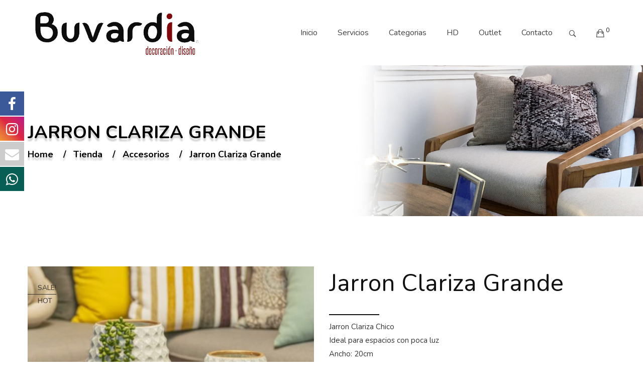

--- FILE ---
content_type: text/html; charset=UTF-8
request_url: https://buvardia.com/producto/jarron-clariza-grande/
body_size: 126580
content:
<!DOCTYPE html>
<!-- Open HTML -->
<html lang="es">
	<!-- Open Head -->
	<head>
								<script>document.documentElement.className = document.documentElement.className + ' yes-js js_active js'</script>
			<meta charset="UTF-8"/>

<meta name="viewport" content="width=device-width, initial-scale=1, maximum-scale=1">


<link rel="pingback" href="https://buvardia.com/xmlrpc.php"/>


            <link rel="shortcut icon" href="https://buvardia.com/wp-content/uploads/2021/02/favicon-buvardia.png" />
    <title>Jarron Clariza Grande &#8211; Buvardia</title>
<link href="//maxcdn.bootstrapcdn.com/font-awesome/4.7.0/css/font-awesome.min.css" rel="stylesheet">
			<style>
			.facebook-awesome-social::before {
			    content: "\f09a" !important;
			}
			.floatingButtonWrap {
			    display: block;
			    position: fixed;
			    bottom: 45px;
			    right: 45px;
			    z-index: 999999999;
			}

			.floatingButtonInner {
			    position: relative;
			}

			.floatingButton {
			    display: block;
			    width: 60px;
			    height: 60px;
			    text-align: center;
			    background: -webkit-linear-gradient(45deg, #8769a9, #507cb3);
			    background: -o-linear-gradient(45deg, #8769a9, #507cb3);
			    background: linear-gradient(45deg, #8769a9, #507cb3);
			    color: #fff;
			    line-height: 50px;
			    position: absolute;
			    border-radius: 50% 50%;
			    bottom: 0px;
			    right: 0px;
			    border: 5px solid #b2bedc;
			    /* opacity: 0.3; */
			    opacity: 1;
			    transition: all 0.4s;
			}
							.floatingButton {
				    background: -webkit-linear-gradient(45deg, , );
				    background: -o-linear-gradient(45deg, , );
				    background: linear-gradient(45deg, , );	
				}
			
			
			.floatingButton .fa {
			    font-size: 15px !important;
			}

			.floatingButton.open,
			.floatingButton:hover,
			.floatingButton:focus,
			.floatingButton:active {
			    opacity: 1;
			    color: #fff;
			}


			.floatingButton .fa {
			    transform: rotate(0deg);
			    transition: all 0.4s;
			}

			.floatingButton.open .fa {
			    transform: rotate(270deg);
			}

			.floatingMenu {
			    position: absolute;
			    bottom: 60px;
			    right: 0px;
			    /* width: 200px; */
			    display: none;
			}

			.floatingMenu li {
			    width: 100%;
			    float: right;
			    list-style: none;
			    text-align: right;
			    margin-bottom: 5px;
			}

			.floatingMenu li a {
							    	padding: 8px 15px;
							    display: inline-block;
			    background: #ccd7f5;
			    color: #6077b0;
			    border-radius: 5px;
			    overflow: hidden;
			    white-space: nowrap;
			    transition: all 0.4s;
			    			}
									#icon_wrapper .awesome-social {
			    text-decoration: none !important;
			}
			ul.floatingMenu {
			    margin-bottom: 0;
			    padding: 0 !important;
			}
			.fuse_social_icons_links {
			    text-decoration: none;
			}				
			.fuse_social_icons_links {
			    display: block;
			}
			.awesome-social-img img {
			    position: absolute;
			    top: 50%;
			    left: 50%;
			    transform: translate(-50%,-50%);
			}
						.awesome-social-img {
			    position: relative;
			}			
			#icon_wrapper .awesome-social {
			    font-family: 'FontAwesome' !important;
			}	
			div#icon_wrapper {
			    transition: all 0.5s;
			}



						#icon_wrapper.fuse-float-trigger {
			    transition: all 0.5s;
			    left: 0;
			}

			#icon_wrapper{
				position: fixed;
				top: 25%;
								left: 0px;
								z-index: 99999;
			}
			
			.awesome-social

			{

            margin-top:2px;

			color: #fff;

			text-align: center !important;

			display: block;

			
			line-height: 51px !important;

			width: 48px !important;

			height: 48px !important;

			font-size: 28px !important;

			


			}

			
			.fuse_social_icons_links

			{

			outline:0 !important;



			}

			.fuse_social_icons_links:hover{

			text-decoration:none !important;

			}

			
			.fb-awesome-social

			{

			background: #3b5998;
			border-color: #3b5998;
			
			}
			.facebook-awesome-social

			{

			background: #3b5998;
			border-color: #3b5998;
						}


			.tw-awesome-social

			{

			background:#00aced;
			border-color: #00aced;
			
			}
			.twitter-awesome-social

			{

			background:#00aced;
			border-color: #00aced;
			
			}
			.rss-awesome-social

			{

			background:#FA9B39;
			border-color: #FA9B39;
			
			}

			.linkedin-awesome-social

			{

			background:#007bb6;
			border-color: #007bb6;
						}

			.youtube-awesome-social

			{

			background:#bb0000;
			border-color: #bb0000;
						}

			.flickr-awesome-social

			{

			background: #ff0084;
			border-color: #ff0084;
						}

			.pinterest-awesome-social

			{

			background:#cb2027;
			border-color: #cb2027;
						}

			.stumbleupon-awesome-social

			{

			background:#f74425 ;
			border-color: #f74425;
						}

			.google-plus-awesome-social

			{

			background:#f74425 ;
			border-color: #f74425;
						}

			.instagram-awesome-social

			{

			    background: -moz-linear-gradient(45deg, #f09433 0%, #e6683c 25%, #dc2743 50%, #cc2366 75%, #bc1888 100%);
			    background: -webkit-linear-gradient(45deg, #f09433 0%,#e6683c 25%,#dc2743 50%,#cc2366 75%,#bc1888 100%);
			    background: linear-gradient(45deg, #f09433 0%,#e6683c 25%,#dc2743 50%,#cc2366 75%,#bc1888 100%);
			    filter: progid:DXImageTransform.Microsoft.gradient( startColorstr='#f09433', endColorstr='#bc1888',GradientType=1 );
			    border-color: #f09433;
					    

			}

			.tumblr-awesome-social

			{

			background: #32506d ;
			border-color: #32506d;
						}

			.vine-awesome-social

			{

			background: #00bf8f ;
			border-color: #00bf8f;
						}

            .vk-awesome-social {



            background: #45668e ;
            border-color: #45668e;
            
            }

            .soundcloud-awesome-social

                {

            background: #ff3300 ;
            border-color: #ff3300;
            
                }

                .reddit-awesome-social{



            background: #ff4500 ;
            border-color: #ff4500;

                            }

                .stack-awesome-social{



            background: #fe7a15 ;
            border-color: #fe7a15;
            
                }

                .behance-awesome-social{

            background: #1769ff ;
            border-color: #1769ff;
            
                }

                .github-awesome-social{

            background: #999999 ;
            border-color: #999999;
            


                }

                .envelope-awesome-social{

                  background: #ccc ;
 				  border-color: #ccc;                 
 				                  }

/*  Mobile */





/* Custom Background */


             						.fuse_fa_fa-whatsapp:hover i{
															background: !important;
																						color: !important;
													   
						}
				


			</style>

<meta name='robots' content='max-image-preview:large' />
<link rel='dns-prefetch' href='//www.googletagmanager.com' />
<link rel='dns-prefetch' href='//fonts.googleapis.com' />
<link rel='dns-prefetch' href='//pagead2.googlesyndication.com' />
<link rel="alternate" type="application/rss+xml" title="Buvardia &raquo; Feed" href="https://buvardia.com/feed/" />
<link rel="alternate" type="application/rss+xml" title="Buvardia &raquo; Feed de los comentarios" href="https://buvardia.com/comments/feed/" />
<link rel="alternate" title="oEmbed (JSON)" type="application/json+oembed" href="https://buvardia.com/wp-json/oembed/1.0/embed?url=https%3A%2F%2Fbuvardia.com%2Fproducto%2Fjarron-clariza-grande%2F" />
<link rel="alternate" title="oEmbed (XML)" type="text/xml+oembed" href="https://buvardia.com/wp-json/oembed/1.0/embed?url=https%3A%2F%2Fbuvardia.com%2Fproducto%2Fjarron-clariza-grande%2F&#038;format=xml" />
<style id='wp-img-auto-sizes-contain-inline-css' type='text/css'>
img:is([sizes=auto i],[sizes^="auto," i]){contain-intrinsic-size:3000px 1500px}
/*# sourceURL=wp-img-auto-sizes-contain-inline-css */
</style>
<link rel='stylesheet' id='vc_extensions_admin_individual_hotspot-css' property='stylesheet' href='https://buvardia.com/wp-content/plugins/vc-extensions-hotspot/css/admin_icon.css?ver=6.9' type='text/css' media='all' />
<style id='wp-emoji-styles-inline-css' type='text/css'>

	img.wp-smiley, img.emoji {
		display: inline !important;
		border: none !important;
		box-shadow: none !important;
		height: 1em !important;
		width: 1em !important;
		margin: 0 0.07em !important;
		vertical-align: -0.1em !important;
		background: none !important;
		padding: 0 !important;
	}
/*# sourceURL=wp-emoji-styles-inline-css */
</style>
<link rel='stylesheet' id='contact-form-7-css' property='stylesheet' href='https://buvardia.com/wp-content/plugins/contact-form-7/includes/css/styles.css?ver=6.0.6' type='text/css' media='all' />
<link rel='stylesheet' id='woocommerce-layout-css' property='stylesheet' href='https://buvardia.com/wp-content/plugins/woocommerce/assets/css/woocommerce-layout.css?ver=9.9.4' type='text/css' media='all' />
<link rel='stylesheet' id='woocommerce-smallscreen-css' property='stylesheet' href='https://buvardia.com/wp-content/plugins/woocommerce/assets/css/woocommerce-smallscreen.css?ver=9.9.4' type='text/css' media='only screen and (max-width: 768px)' />
<link rel='stylesheet' id='woocommerce-general-css' property='stylesheet' href='https://buvardia.com/wp-content/plugins/woocommerce/assets/css/woocommerce.css?ver=9.9.4' type='text/css' media='all' />
<style id='woocommerce-inline-inline-css' type='text/css'>
.woocommerce form .form-row .required { visibility: visible; }
/*# sourceURL=woocommerce-inline-inline-css */
</style>
<link rel='stylesheet' id='jquery-selectBox-css' property='stylesheet' href='https://buvardia.com/wp-content/plugins/yith-woocommerce-wishlist/assets/css/jquery.selectBox.css?ver=1.2.0' type='text/css' media='all' />
<link rel='stylesheet' id='woocommerce_prettyPhoto_css-css' property='stylesheet' href='//buvardia.com/wp-content/plugins/woocommerce/assets/css/prettyPhoto.css?ver=3.1.6' type='text/css' media='all' />
<link rel='stylesheet' id='yith-wcwl-main-css' property='stylesheet' href='https://buvardia.com/wp-content/plugins/yith-woocommerce-wishlist/assets/css/style.css?ver=4.6.0' type='text/css' media='all' />
<style id='yith-wcwl-main-inline-css' type='text/css'>
 :root { --rounded-corners-radius: 16px; --add-to-cart-rounded-corners-radius: 16px; --color-headers-background: #F4F4F4; --feedback-duration: 3s } 
 :root { --rounded-corners-radius: 16px; --add-to-cart-rounded-corners-radius: 16px; --color-headers-background: #F4F4F4; --feedback-duration: 3s } 
/*# sourceURL=yith-wcwl-main-inline-css */
</style>
<link rel='stylesheet' id='brands-styles-css' property='stylesheet' href='https://buvardia.com/wp-content/plugins/woocommerce/assets/css/brands.css?ver=9.9.4' type='text/css' media='all' />
<link rel='stylesheet' id='yolo-megamenu-animate-css' property='stylesheet' href='https://buvardia.com/wp-content/themes/yolo-rubino/framework/core/megamenu/assets/css/animate.css' type='text/css' media='all' />
<link rel='stylesheet' id='bootstrap-css' property='stylesheet' href='https://buvardia.com/wp-content/themes/yolo-rubino/assets/plugins/bootstrap/css/bootstrap.min.css' type='text/css' media='all' />
<link rel='stylesheet' id='font-awesome-css' property='stylesheet' href='https://buvardia.com/wp-content/themes/yolo-rubino/assets/plugins/fonts-awesome/css/font-awesome.min.css' type='text/css' media='all' />
<style id='font-awesome-inline-css' type='text/css'>
[data-font="FontAwesome"]:before {font-family: 'FontAwesome' !important;content: attr(data-icon) !important;speak: none !important;font-weight: normal !important;font-variant: normal !important;text-transform: none !important;line-height: 1 !important;font-style: normal !important;-webkit-font-smoothing: antialiased !important;-moz-osx-font-smoothing: grayscale !important;}
/*# sourceURL=font-awesome-inline-css */
</style>
<link rel='stylesheet' id='font-awesome-5-css' property='stylesheet' href='https://buvardia.com/wp-content/themes/yolo-rubino/assets/plugins/fonts-awesome/css/all.min.css' type='text/css' media='all' />
<link rel='stylesheet' id='pe-icon-7-stroke-css' property='stylesheet' href='https://buvardia.com/wp-content/themes/yolo-rubino/assets/plugins/pe-icon-7-stroke/css/styles.min.css' type='text/css' media='all' />
<link rel='stylesheet' id='ionicon-font-css' property='stylesheet' href='https://buvardia.com/wp-content/themes/yolo-rubino/assets/plugins/ionicons/fonts/ionicons.css' type='text/css' media='all' />
<link rel='stylesheet' id='elegant-font-css' property='stylesheet' href='https://buvardia.com/wp-content/themes/yolo-rubino/assets/plugins/elegant-font/css/style.css' type='text/css' media='all' />
<link rel='stylesheet' id='prettyPhoto-css' property='stylesheet' href='https://buvardia.com/wp-content/plugins/yolo-rubino-framework//assets/plugins/prettyPhoto/css/prettyPhoto.min.css?ver=6.9' type='text/css' media='all' />
<link rel='stylesheet' id='yolo-framework-style-css' property='stylesheet' href='https://buvardia.com/wp-content/themes/yolo-rubino/assets/css/yolo.css' type='text/css' media='all' />
<link rel='stylesheet' id='yolo-custom-style-css' property='stylesheet' href='https://buvardia.com/wp-content/uploads/yolo-custom-css/custom-style.css' type='text/css' media='all' />
<link rel='stylesheet' id='yolo-framework-vc-customize-css' property='stylesheet' href='https://buvardia.com/wp-content/themes/yolo-rubino/assets/vc-extend/css/vc-customize.min.css' type='text/css' media='all' />
<link rel='stylesheet' id='yolo-style-css' property='stylesheet' href='https://buvardia.com/wp-content/themes/yolo-rubino/style.css' type='text/css' media='all' />
<link rel='stylesheet' id='jquery-fixedheadertable-style-css' property='stylesheet' href='https://buvardia.com/wp-content/plugins/yith-woocommerce-compare/assets/css/jquery.dataTables.css?ver=1.10.18' type='text/css' media='all' />
<link rel='stylesheet' id='yith_woocompare_page-css' property='stylesheet' href='https://buvardia.com/wp-content/plugins/yith-woocommerce-compare/assets/css/compare.css?ver=3.1.0' type='text/css' media='all' />
<link rel='stylesheet' id='yith-woocompare-widget-css' property='stylesheet' href='https://buvardia.com/wp-content/plugins/yith-woocommerce-compare/assets/css/widget.css?ver=3.1.0' type='text/css' media='all' />
<link rel='stylesheet' id='ylp-product-css' property='stylesheet' href='https://buvardia.com/wp-content/plugins/yl_products_layouts_rubino/assets/css/yl_product.css?ver=6.9' type='text/css' media='all' />
<link rel='stylesheet' id='bootstrap-tooltip-css' property='stylesheet' href='https://buvardia.com/wp-content/plugins/yl_products_layouts_rubino/assets/plugins/bootstrap/css/tooltip.css?ver=6.9' type='text/css' media='all' />
<link rel='stylesheet' id='jquery-qtip-css' property='stylesheet' href='https://buvardia.com/wp-content/plugins/ql-cost-calculator/style/jquery.qtip.css?ver=6.9' type='text/css' media='all' />
<link rel='stylesheet' id='cc-template-css' property='stylesheet' href='https://buvardia.com/wp-content/plugins/ql-cost-calculator/fonts/template/style.css?ver=6.9' type='text/css' media='all' />
<link rel='stylesheet' id='cc-google-font-raleway-css' property='stylesheet' href='//fonts.googleapis.com/css?family=Raleway%3A400&#038;subset=latin-ext&#038;ver=6.9' type='text/css' media='all' />
<link rel='stylesheet' id='cc-google-font-lato-css' property='stylesheet' href='//fonts.googleapis.com/css?family=Lato%3A300%2C400&#038;subset=latin-ext&#038;ver=6.9' type='text/css' media='all' />
<link rel='stylesheet' id='cost_calculator_style-css' property='stylesheet' href='https://buvardia.com/wp-content/plugins/ql-cost-calculator/style/style.css?ver=6.9' type='text/css' media='all' />
<style id='cost_calculator_style-inline-css' type='text/css'>
.cost-calculator-datepicker .ui-datepicker-current-day,
.cost-calculator-box input[type="checkbox"]:checked+.cost-calculator-checkbox-label,
.cost-calculator-box input[type="checkbox"]:checked+.cost-calculator-checkbox-label .checkbox-box,
.cost-calculator-box .ui-slider .ui-slider-handle::after,
.cost-calculator-box .ui-slider-range-min,
input[type='checkbox']:checked + span.cost-calculator-switch-slider,
.cost-calculator-container .cost-calculator-more,
.cost-calculator-container .cost-calculator-more[type="submit"],
body .cost-calculator-container .cost-calculator-more.cost-calculator-gray:hover
{
	background-color: #9e0000;
}
.cost-calculator-box input[type="checkbox"]:checked+.cost-calculator-checkbox-label::before,
.cost-calculator-datepicker .ui-datepicker-prev:hover span::before,
.cost-calculator-datepicker .ui-datepicker-next:hover span::before,
.cost-calculator-summary-price,
.cost-calculator-box .ui-selectmenu-button.ui-corner-top .ui-icon,
.cost-calculator-box .ui-selectmenu-button:hover .ui-icon,
.cost-calculator-box .cost-calculator-datepicker-container:hover .ui-icon,
.cost-calculator-dropdown.cost-calculator-dropdown.ui-selectmenu-menu .ui-menu li.ui-state-focus,
div.cost-calculator-summary-box::before
{
	color: #9e0000;
}
.cost-calculator-box input[type="checkbox"]:checked+.cost-calculator-checkbox-label,
.cost-calculator-box input[type="checkbox"]:checked+.cost-calculator-checkbox-label .checkbox-box,
.cost-calculator-box .ui-slider-handle .cost-slider-tooltip .cost-calculator-value,
.cost-calculator-container .cost-calculator-more,
.cost-calculator-container .cost-calculator-more[type="submit"],
body .cost-calculator-container .cost-calculator-more.cost-calculator-gray:hover
{
	border-color: #9e0000;
}
.cost-calculator-box .ui-slider-handle .cost-slider-tooltip .cost-calculator-arrow::before
{
	border-color: #9e0000 transparent;
}

/*# sourceURL=cost_calculator_style-inline-css */
</style>
<link rel='stylesheet' id='cost_calculator_style_responsive-css' property='stylesheet' href='https://buvardia.com/wp-content/plugins/ql-cost-calculator/style/responsive.css?ver=6.9' type='text/css' media='all' />
<link rel='stylesheet' id='redux-google-fonts-yolo_rubino_options-css' property='stylesheet' href='https://fonts.googleapis.com/css?family=Nunito%3A200%2C300%2C400%2C600%2C700%2C800%2C900%2C200italic%2C300italic%2C400italic%2C600italic%2C700italic%2C800italic%2C900italic%7CMontserrat%3A100%2C200%2C300%2C400%2C500%2C600%2C700%2C800%2C900%2C100italic%2C200italic%2C300italic%2C400italic%2C500italic%2C600italic%2C700italic%2C800italic%2C900italic&#038;ver=1643116577' type='text/css' media='all' />
<script type="text/template" id="tmpl-variation-template">
	<div class="woocommerce-variation-description">{{{ data.variation.variation_description }}}</div>
	<div class="woocommerce-variation-price">{{{ data.variation.price_html }}}</div>
	<div class="woocommerce-variation-availability">{{{ data.variation.availability_html }}}</div>
</script>
<script type="text/template" id="tmpl-unavailable-variation-template">
	<p role="alert">Lo siento, este producto no está disponible. Por favor, elige otra combinación.</p>
</script>
<script type="text/javascript" src="https://buvardia.com/wp-includes/js/jquery/jquery.min.js?ver=3.7.1" id="jquery-core-js"></script>
<script type="text/javascript" src="https://buvardia.com/wp-includes/js/jquery/jquery-migrate.min.js?ver=3.4.1" id="jquery-migrate-js"></script>
<script type="text/javascript" id="fuse-social-script-js-extra">
/* <![CDATA[ */
var fuse_social = {"ajax_url":"https://buvardia.com/wp-admin/admin-ajax.php"};
//# sourceURL=fuse-social-script-js-extra
/* ]]> */
</script>
<script type="text/javascript" src="https://buvardia.com/wp-content/plugins/fuse-social-floating-sidebar-premium/inc/js/fuse_script.js?ver=477081451" id="fuse-social-script-js"></script>
<script type="text/javascript" src="https://buvardia.com/wp-content/plugins/woocommerce/assets/js/jquery-blockui/jquery.blockUI.min.js?ver=2.7.0-wc.9.9.4" id="jquery-blockui-js" data-wp-strategy="defer"></script>
<script type="text/javascript" id="wc-add-to-cart-js-extra">
/* <![CDATA[ */
var wc_add_to_cart_params = {"ajax_url":"/wp-admin/admin-ajax.php","wc_ajax_url":"/?wc-ajax=%%endpoint%%","i18n_view_cart":"Ver carrito","cart_url":"https://buvardia.com/carrito/","is_cart":"","cart_redirect_after_add":"no"};
//# sourceURL=wc-add-to-cart-js-extra
/* ]]> */
</script>
<script type="text/javascript" src="https://buvardia.com/wp-content/plugins/woocommerce/assets/js/frontend/add-to-cart.min.js?ver=9.9.4" id="wc-add-to-cart-js" data-wp-strategy="defer"></script>
<script type="text/javascript" id="wc-single-product-js-extra">
/* <![CDATA[ */
var wc_single_product_params = {"i18n_required_rating_text":"Por favor elige una puntuaci\u00f3n","i18n_rating_options":["1 de 5 estrellas","2 de 5 estrellas","3 de 5 estrellas","4 de 5 estrellas","5 de 5 estrellas"],"i18n_product_gallery_trigger_text":"Ver galer\u00eda de im\u00e1genes a pantalla completa","review_rating_required":"yes","flexslider":{"rtl":false,"animation":"slide","smoothHeight":true,"directionNav":false,"controlNav":"thumbnails","slideshow":false,"animationSpeed":500,"animationLoop":false,"allowOneSlide":false},"zoom_enabled":"","zoom_options":[],"photoswipe_enabled":"","photoswipe_options":{"shareEl":false,"closeOnScroll":false,"history":false,"hideAnimationDuration":0,"showAnimationDuration":0},"flexslider_enabled":""};
//# sourceURL=wc-single-product-js-extra
/* ]]> */
</script>
<script type="text/javascript" src="https://buvardia.com/wp-content/plugins/woocommerce/assets/js/frontend/single-product.min.js?ver=9.9.4" id="wc-single-product-js" defer="defer" data-wp-strategy="defer"></script>
<script type="text/javascript" src="https://buvardia.com/wp-content/plugins/woocommerce/assets/js/js-cookie/js.cookie.min.js?ver=2.1.4-wc.9.9.4" id="js-cookie-js" defer="defer" data-wp-strategy="defer"></script>
<script type="text/javascript" id="woocommerce-js-extra">
/* <![CDATA[ */
var woocommerce_params = {"ajax_url":"/wp-admin/admin-ajax.php","wc_ajax_url":"/?wc-ajax=%%endpoint%%","i18n_password_show":"Mostrar contrase\u00f1a","i18n_password_hide":"Ocultar contrase\u00f1a"};
//# sourceURL=woocommerce-js-extra
/* ]]> */
</script>
<script type="text/javascript" src="https://buvardia.com/wp-content/plugins/woocommerce/assets/js/frontend/woocommerce.min.js?ver=9.9.4" id="woocommerce-js" defer="defer" data-wp-strategy="defer"></script>
<script type="text/javascript" src="https://buvardia.com/wp-content/plugins/js_composer/assets/js/vendors/woocommerce-add-to-cart.js?ver=6.9.0" id="vc_woocommerce-add-to-cart-js-js"></script>
<script type="text/javascript" src="https://buvardia.com/wp-includes/js/underscore.min.js?ver=1.13.7" id="underscore-js"></script>
<script type="text/javascript" id="wp-util-js-extra">
/* <![CDATA[ */
var _wpUtilSettings = {"ajax":{"url":"/wp-admin/admin-ajax.php"}};
//# sourceURL=wp-util-js-extra
/* ]]> */
</script>
<script type="text/javascript" src="https://buvardia.com/wp-includes/js/wp-util.min.js?ver=6.9" id="wp-util-js"></script>
<script type="text/javascript" id="wc-add-to-cart-variation-js-extra">
/* <![CDATA[ */
var wc_add_to_cart_variation_params = {"wc_ajax_url":"/?wc-ajax=%%endpoint%%","i18n_no_matching_variations_text":"Lo siento, no hay productos que igualen tu selecci\u00f3n. Por favor, escoge una combinaci\u00f3n diferente.","i18n_make_a_selection_text":"Elige las opciones del producto antes de a\u00f1adir este producto a tu carrito.","i18n_unavailable_text":"Lo siento, este producto no est\u00e1 disponible. Por favor, elige otra combinaci\u00f3n.","i18n_reset_alert_text":"Se ha restablecido tu selecci\u00f3n. Por favor, elige alguna opci\u00f3n del producto antes de poder a\u00f1adir este producto a tu carrito."};
//# sourceURL=wc-add-to-cart-variation-js-extra
/* ]]> */
</script>
<script type="text/javascript" src="https://buvardia.com/wp-content/plugins/woocommerce/assets/js/frontend/add-to-cart-variation.min.js?ver=9.9.4" id="wc-add-to-cart-variation-js" defer="defer" data-wp-strategy="defer"></script>
<script type="text/javascript" src="https://buvardia.com/wp-content/plugins/js_composer/assets/lib/bower/isotope/dist/isotope.pkgd.min.js?ver=6.9.0" id="isotope-js"></script>
<script type="text/javascript" id="ylp-woo-js-extra">
/* <![CDATA[ */
var ylp_ln10 = {"product_compare":"Compare","product_wishList":"WishList","product_wishList_added":"Browse WishList","product_quickview":"Quick View","product_addtocart":"Add To Cart","product_viewcart":"View Cart","enter_keyword":"Please enter keyword to search","infinite_scroll_end_msg":"All posts displayed","ajax_msgText":"\u003Cdiv class=\"double-bounce1\"\u003E\u003C/div\u003E\u003Cdiv class=\"double-bounce2\"\u003E\u003C/div\u003E","result_not_found":"Result not found"};
//# sourceURL=ylp-woo-js-extra
/* ]]> */
</script>
<script type="text/javascript" src="https://buvardia.com/wp-content/plugins/yl_products_layouts_rubino/assets/js/ylp_product.js" id="ylp-woo-js"></script>

<!-- Fragmento de código de la etiqueta de Google (gtag.js) añadida por Site Kit -->
<!-- Fragmento de código de Google Analytics añadido por Site Kit -->
<script type="text/javascript" src="https://www.googletagmanager.com/gtag/js?id=G-RYN5L4G400" id="google_gtagjs-js" async></script>
<script type="text/javascript" id="google_gtagjs-js-after">
/* <![CDATA[ */
window.dataLayer = window.dataLayer || [];function gtag(){dataLayer.push(arguments);}
gtag("set","linker",{"domains":["buvardia.com"]});
gtag("js", new Date());
gtag("set", "developer_id.dZTNiMT", true);
gtag("config", "G-RYN5L4G400");
//# sourceURL=google_gtagjs-js-after
/* ]]> */
</script>
<link rel="https://api.w.org/" href="https://buvardia.com/wp-json/" /><link rel="alternate" title="JSON" type="application/json" href="https://buvardia.com/wp-json/wp/v2/product/2594" /><link rel="EditURI" type="application/rsd+xml" title="RSD" href="https://buvardia.com/xmlrpc.php?rsd" />
<meta name="generator" content="WordPress 6.9" />
<meta name="generator" content="WooCommerce 9.9.4" />
<link rel="canonical" href="https://buvardia.com/producto/jarron-clariza-grande/" />
<link rel='shortlink' href='https://buvardia.com/?p=2594' />
<meta name="generator" content="Site Kit by Google 1.171.0" /><!-- Google Tag Manager -->
<script>(function(w,d,s,l,i){w[l]=w[l]||[];w[l].push({'gtm.start':
new Date().getTime(),event:'gtm.js'});var f=d.getElementsByTagName(s)[0],
j=d.createElement(s),dl=l!='dataLayer'?'&l='+l:'';j.async=true;j.src=
'https://www.googletagmanager.com/gtm.js?id='+i+dl;f.parentNode.insertBefore(j,f);
})(window,document,'script','dataLayer','GTM-MXNKN328');</script>
<!-- End Google Tag Manager --><style type="text/css" data-type="vc_shortcodes-custom-css">.vc_custom_1487299251799{padding-top: 50px !important;padding-bottom: 350px !important;background-image: url(http://demo.yolotheme.com/dummy/rubino/wp-content/uploads/2017/02/bg-footer-1.jpg?id=393) !important;background-position: center !important;background-repeat: no-repeat !important;background-size: cover !important;}.vc_custom_1489455225837{margin-right: 30px !important;margin-left: 30px !important;}.vc_custom_1486956551486{padding-top: 25px !important;}.vc_custom_1486956787620{padding-top: 25px !important;padding-bottom: 25px !important;}.vc_custom_1614286713716{margin-bottom: 10px !important;}.vc_custom_1614276336271{margin-bottom: 0px !important;}.vc_custom_1706662642716{margin-bottom: 10px !important;}</style>	<noscript><style>.woocommerce-product-gallery{ opacity: 1 !important; }</style></noscript>
	
<!-- Metaetiquetas de Google AdSense añadidas por Site Kit -->
<meta name="google-adsense-platform-account" content="ca-host-pub-2644536267352236">
<meta name="google-adsense-platform-domain" content="sitekit.withgoogle.com">
<!-- Acabar con las metaetiquetas de Google AdSense añadidas por Site Kit -->
<style type="text/css">.recentcomments a{display:inline !important;padding:0 !important;margin:0 !important;}</style>			<script  type="text/javascript">
				!function(f,b,e,v,n,t,s){if(f.fbq)return;n=f.fbq=function(){n.callMethod?
					n.callMethod.apply(n,arguments):n.queue.push(arguments)};if(!f._fbq)f._fbq=n;
					n.push=n;n.loaded=!0;n.version='2.0';n.queue=[];t=b.createElement(e);t.async=!0;
					t.src=v;s=b.getElementsByTagName(e)[0];s.parentNode.insertBefore(t,s)}(window,
					document,'script','https://connect.facebook.net/en_US/fbevents.js');
			</script>
			<!-- WooCommerce Facebook Integration Begin -->
			<script  type="text/javascript">

				fbq('init', '184497914395351', {
    "external_id": {}
}, {
    "agent": "woocommerce-9.9.4-3.5.3"
});

				document.addEventListener( 'DOMContentLoaded', function() {
					// Insert placeholder for events injected when a product is added to the cart through AJAX.
					document.body.insertAdjacentHTML( 'beforeend', '<div class=\"wc-facebook-pixel-event-placeholder\"></div>' );
				}, false );

			</script>
			<!-- WooCommerce Facebook Integration End -->
			<meta name="generator" content="Powered by WPBakery Page Builder - drag and drop page builder for WordPress."/>

<!-- Fragmento de código de Google Adsense añadido por Site Kit -->
<script type="text/javascript" async="async" src="https://pagead2.googlesyndication.com/pagead/js/adsbygoogle.js?client=ca-pub-5798030142263591&amp;host=ca-host-pub-2644536267352236" crossorigin="anonymous"></script>

<!-- Final del fragmento de código de Google Adsense añadido por Site Kit -->
<meta name="generator" content="Powered by Slider Revolution 6.6.7 - responsive, Mobile-Friendly Slider Plugin for WordPress with comfortable drag and drop interface." />
			<script type="text/javascript">
				var ylp_ajaxurl = 'https://buvardia.com/wp-admin/admin-ajax.php';
			</script>
			<script>function setREVStartSize(e){
			//window.requestAnimationFrame(function() {
				window.RSIW = window.RSIW===undefined ? window.innerWidth : window.RSIW;
				window.RSIH = window.RSIH===undefined ? window.innerHeight : window.RSIH;
				try {
					var pw = document.getElementById(e.c).parentNode.offsetWidth,
						newh;
					pw = pw===0 || isNaN(pw) || (e.l=="fullwidth" || e.layout=="fullwidth") ? window.RSIW : pw;
					e.tabw = e.tabw===undefined ? 0 : parseInt(e.tabw);
					e.thumbw = e.thumbw===undefined ? 0 : parseInt(e.thumbw);
					e.tabh = e.tabh===undefined ? 0 : parseInt(e.tabh);
					e.thumbh = e.thumbh===undefined ? 0 : parseInt(e.thumbh);
					e.tabhide = e.tabhide===undefined ? 0 : parseInt(e.tabhide);
					e.thumbhide = e.thumbhide===undefined ? 0 : parseInt(e.thumbhide);
					e.mh = e.mh===undefined || e.mh=="" || e.mh==="auto" ? 0 : parseInt(e.mh,0);
					if(e.layout==="fullscreen" || e.l==="fullscreen")
						newh = Math.max(e.mh,window.RSIH);
					else{
						e.gw = Array.isArray(e.gw) ? e.gw : [e.gw];
						for (var i in e.rl) if (e.gw[i]===undefined || e.gw[i]===0) e.gw[i] = e.gw[i-1];
						e.gh = e.el===undefined || e.el==="" || (Array.isArray(e.el) && e.el.length==0)? e.gh : e.el;
						e.gh = Array.isArray(e.gh) ? e.gh : [e.gh];
						for (var i in e.rl) if (e.gh[i]===undefined || e.gh[i]===0) e.gh[i] = e.gh[i-1];
											
						var nl = new Array(e.rl.length),
							ix = 0,
							sl;
						e.tabw = e.tabhide>=pw ? 0 : e.tabw;
						e.thumbw = e.thumbhide>=pw ? 0 : e.thumbw;
						e.tabh = e.tabhide>=pw ? 0 : e.tabh;
						e.thumbh = e.thumbhide>=pw ? 0 : e.thumbh;
						for (var i in e.rl) nl[i] = e.rl[i]<window.RSIW ? 0 : e.rl[i];
						sl = nl[0];
						for (var i in nl) if (sl>nl[i] && nl[i]>0) { sl = nl[i]; ix=i;}
						var m = pw>(e.gw[ix]+e.tabw+e.thumbw) ? 1 : (pw-(e.tabw+e.thumbw)) / (e.gw[ix]);
						newh =  (e.gh[ix] * m) + (e.tabh + e.thumbh);
					}
					var el = document.getElementById(e.c);
					if (el!==null && el) el.style.height = newh+"px";
					el = document.getElementById(e.c+"_wrapper");
					if (el!==null && el) {
						el.style.height = newh+"px";
						el.style.display = "block";
					}
				} catch(e){
					console.log("Failure at Presize of Slider:" + e)
				}
			//});
		  };</script>
		<style type="text/css" id="wp-custom-css">
			.banner-shortcode-wrap.style_2 .banner-content .text-content .banner-title {
    text-shadow: 1px 1px 1px #ffffff;
}
.banner-shortcode-wrap.style_2 .banner-content .text-content .sub-title {
    text-shadow: 1px 1px 1px #ffffff;
}
.banner-shortcode-wrap.style_4 .banner-content .text-content.left .button-text {
    display: none;
}
.yolo-page-title-section .page-title-inner h1 {
    color: black;
}
ul.breadcrumbs li a, ul.breadcrumbs li span {
    color: black;
}

.yolo-page-title-section .yolo-breadcrumb-wrap ul.breadcrumbs > li:before {
    color: black;
}

.container {
    padding-left: 0px !important;
    padding-right: 0px !important;
}		</style>
		<style type="text/css" title="dynamic-css" class="options-output">body{background-repeat:no-repeat;background-size:cover;background-attachment:fixed;background-position:center center;}.yolo-page-title-section{margin-top:0;margin-bottom:70px;}body{font-family:Nunito;font-weight:400;font-style:normal;font-size:15px;}{font-family:Montserrat;font-weight:400;font-size:15px;}{font-family:Nunito;font-weight:400;font-size:16px;}h1{font-family:Nunito;font-weight:700;font-style:normal;font-size:36px;}h2{font-family:Nunito;font-weight:700;font-style:normal;font-size:30px;}h3{font-family:Nunito;font-weight:700;font-style:normal;font-size:24px;}h4{font-family:Nunito;font-weight:normal;font-style:normal;font-size:20px;}h5{font-family:Nunito;font-weight:normal;font-style:normal;font-size:18px;}h6{font-family:Nunito;font-weight:normal;font-style:normal;font-size:15px;}.page-title-inner h1{font-family:Nunito;text-transform:none;font-weight:normal;font-style:normal;font-size:36px;}.page-title-inner .page-sub-title{font-family:Nunito;text-transform:none;font-weight:400;font-style:italic;font-size:14px;}</style><noscript><style> .wpb_animate_when_almost_visible { opacity: 1; }</style></noscript>	<link rel='stylesheet' id='wc-blocks-style-css' property='stylesheet' href='https://buvardia.com/wp-content/plugins/woocommerce/assets/client/blocks/wc-blocks.css?ver=wc-9.9.4' type='text/css' media='all' />
<style id='global-styles-inline-css' type='text/css'>
:root{--wp--preset--aspect-ratio--square: 1;--wp--preset--aspect-ratio--4-3: 4/3;--wp--preset--aspect-ratio--3-4: 3/4;--wp--preset--aspect-ratio--3-2: 3/2;--wp--preset--aspect-ratio--2-3: 2/3;--wp--preset--aspect-ratio--16-9: 16/9;--wp--preset--aspect-ratio--9-16: 9/16;--wp--preset--color--black: #000000;--wp--preset--color--cyan-bluish-gray: #abb8c3;--wp--preset--color--white: #ffffff;--wp--preset--color--pale-pink: #f78da7;--wp--preset--color--vivid-red: #cf2e2e;--wp--preset--color--luminous-vivid-orange: #ff6900;--wp--preset--color--luminous-vivid-amber: #fcb900;--wp--preset--color--light-green-cyan: #7bdcb5;--wp--preset--color--vivid-green-cyan: #00d084;--wp--preset--color--pale-cyan-blue: #8ed1fc;--wp--preset--color--vivid-cyan-blue: #0693e3;--wp--preset--color--vivid-purple: #9b51e0;--wp--preset--gradient--vivid-cyan-blue-to-vivid-purple: linear-gradient(135deg,rgb(6,147,227) 0%,rgb(155,81,224) 100%);--wp--preset--gradient--light-green-cyan-to-vivid-green-cyan: linear-gradient(135deg,rgb(122,220,180) 0%,rgb(0,208,130) 100%);--wp--preset--gradient--luminous-vivid-amber-to-luminous-vivid-orange: linear-gradient(135deg,rgb(252,185,0) 0%,rgb(255,105,0) 100%);--wp--preset--gradient--luminous-vivid-orange-to-vivid-red: linear-gradient(135deg,rgb(255,105,0) 0%,rgb(207,46,46) 100%);--wp--preset--gradient--very-light-gray-to-cyan-bluish-gray: linear-gradient(135deg,rgb(238,238,238) 0%,rgb(169,184,195) 100%);--wp--preset--gradient--cool-to-warm-spectrum: linear-gradient(135deg,rgb(74,234,220) 0%,rgb(151,120,209) 20%,rgb(207,42,186) 40%,rgb(238,44,130) 60%,rgb(251,105,98) 80%,rgb(254,248,76) 100%);--wp--preset--gradient--blush-light-purple: linear-gradient(135deg,rgb(255,206,236) 0%,rgb(152,150,240) 100%);--wp--preset--gradient--blush-bordeaux: linear-gradient(135deg,rgb(254,205,165) 0%,rgb(254,45,45) 50%,rgb(107,0,62) 100%);--wp--preset--gradient--luminous-dusk: linear-gradient(135deg,rgb(255,203,112) 0%,rgb(199,81,192) 50%,rgb(65,88,208) 100%);--wp--preset--gradient--pale-ocean: linear-gradient(135deg,rgb(255,245,203) 0%,rgb(182,227,212) 50%,rgb(51,167,181) 100%);--wp--preset--gradient--electric-grass: linear-gradient(135deg,rgb(202,248,128) 0%,rgb(113,206,126) 100%);--wp--preset--gradient--midnight: linear-gradient(135deg,rgb(2,3,129) 0%,rgb(40,116,252) 100%);--wp--preset--font-size--small: 13px;--wp--preset--font-size--medium: 20px;--wp--preset--font-size--large: 36px;--wp--preset--font-size--x-large: 42px;--wp--preset--spacing--20: 0.44rem;--wp--preset--spacing--30: 0.67rem;--wp--preset--spacing--40: 1rem;--wp--preset--spacing--50: 1.5rem;--wp--preset--spacing--60: 2.25rem;--wp--preset--spacing--70: 3.38rem;--wp--preset--spacing--80: 5.06rem;--wp--preset--shadow--natural: 6px 6px 9px rgba(0, 0, 0, 0.2);--wp--preset--shadow--deep: 12px 12px 50px rgba(0, 0, 0, 0.4);--wp--preset--shadow--sharp: 6px 6px 0px rgba(0, 0, 0, 0.2);--wp--preset--shadow--outlined: 6px 6px 0px -3px rgb(255, 255, 255), 6px 6px rgb(0, 0, 0);--wp--preset--shadow--crisp: 6px 6px 0px rgb(0, 0, 0);}:where(.is-layout-flex){gap: 0.5em;}:where(.is-layout-grid){gap: 0.5em;}body .is-layout-flex{display: flex;}.is-layout-flex{flex-wrap: wrap;align-items: center;}.is-layout-flex > :is(*, div){margin: 0;}body .is-layout-grid{display: grid;}.is-layout-grid > :is(*, div){margin: 0;}:where(.wp-block-columns.is-layout-flex){gap: 2em;}:where(.wp-block-columns.is-layout-grid){gap: 2em;}:where(.wp-block-post-template.is-layout-flex){gap: 1.25em;}:where(.wp-block-post-template.is-layout-grid){gap: 1.25em;}.has-black-color{color: var(--wp--preset--color--black) !important;}.has-cyan-bluish-gray-color{color: var(--wp--preset--color--cyan-bluish-gray) !important;}.has-white-color{color: var(--wp--preset--color--white) !important;}.has-pale-pink-color{color: var(--wp--preset--color--pale-pink) !important;}.has-vivid-red-color{color: var(--wp--preset--color--vivid-red) !important;}.has-luminous-vivid-orange-color{color: var(--wp--preset--color--luminous-vivid-orange) !important;}.has-luminous-vivid-amber-color{color: var(--wp--preset--color--luminous-vivid-amber) !important;}.has-light-green-cyan-color{color: var(--wp--preset--color--light-green-cyan) !important;}.has-vivid-green-cyan-color{color: var(--wp--preset--color--vivid-green-cyan) !important;}.has-pale-cyan-blue-color{color: var(--wp--preset--color--pale-cyan-blue) !important;}.has-vivid-cyan-blue-color{color: var(--wp--preset--color--vivid-cyan-blue) !important;}.has-vivid-purple-color{color: var(--wp--preset--color--vivid-purple) !important;}.has-black-background-color{background-color: var(--wp--preset--color--black) !important;}.has-cyan-bluish-gray-background-color{background-color: var(--wp--preset--color--cyan-bluish-gray) !important;}.has-white-background-color{background-color: var(--wp--preset--color--white) !important;}.has-pale-pink-background-color{background-color: var(--wp--preset--color--pale-pink) !important;}.has-vivid-red-background-color{background-color: var(--wp--preset--color--vivid-red) !important;}.has-luminous-vivid-orange-background-color{background-color: var(--wp--preset--color--luminous-vivid-orange) !important;}.has-luminous-vivid-amber-background-color{background-color: var(--wp--preset--color--luminous-vivid-amber) !important;}.has-light-green-cyan-background-color{background-color: var(--wp--preset--color--light-green-cyan) !important;}.has-vivid-green-cyan-background-color{background-color: var(--wp--preset--color--vivid-green-cyan) !important;}.has-pale-cyan-blue-background-color{background-color: var(--wp--preset--color--pale-cyan-blue) !important;}.has-vivid-cyan-blue-background-color{background-color: var(--wp--preset--color--vivid-cyan-blue) !important;}.has-vivid-purple-background-color{background-color: var(--wp--preset--color--vivid-purple) !important;}.has-black-border-color{border-color: var(--wp--preset--color--black) !important;}.has-cyan-bluish-gray-border-color{border-color: var(--wp--preset--color--cyan-bluish-gray) !important;}.has-white-border-color{border-color: var(--wp--preset--color--white) !important;}.has-pale-pink-border-color{border-color: var(--wp--preset--color--pale-pink) !important;}.has-vivid-red-border-color{border-color: var(--wp--preset--color--vivid-red) !important;}.has-luminous-vivid-orange-border-color{border-color: var(--wp--preset--color--luminous-vivid-orange) !important;}.has-luminous-vivid-amber-border-color{border-color: var(--wp--preset--color--luminous-vivid-amber) !important;}.has-light-green-cyan-border-color{border-color: var(--wp--preset--color--light-green-cyan) !important;}.has-vivid-green-cyan-border-color{border-color: var(--wp--preset--color--vivid-green-cyan) !important;}.has-pale-cyan-blue-border-color{border-color: var(--wp--preset--color--pale-cyan-blue) !important;}.has-vivid-cyan-blue-border-color{border-color: var(--wp--preset--color--vivid-cyan-blue) !important;}.has-vivid-purple-border-color{border-color: var(--wp--preset--color--vivid-purple) !important;}.has-vivid-cyan-blue-to-vivid-purple-gradient-background{background: var(--wp--preset--gradient--vivid-cyan-blue-to-vivid-purple) !important;}.has-light-green-cyan-to-vivid-green-cyan-gradient-background{background: var(--wp--preset--gradient--light-green-cyan-to-vivid-green-cyan) !important;}.has-luminous-vivid-amber-to-luminous-vivid-orange-gradient-background{background: var(--wp--preset--gradient--luminous-vivid-amber-to-luminous-vivid-orange) !important;}.has-luminous-vivid-orange-to-vivid-red-gradient-background{background: var(--wp--preset--gradient--luminous-vivid-orange-to-vivid-red) !important;}.has-very-light-gray-to-cyan-bluish-gray-gradient-background{background: var(--wp--preset--gradient--very-light-gray-to-cyan-bluish-gray) !important;}.has-cool-to-warm-spectrum-gradient-background{background: var(--wp--preset--gradient--cool-to-warm-spectrum) !important;}.has-blush-light-purple-gradient-background{background: var(--wp--preset--gradient--blush-light-purple) !important;}.has-blush-bordeaux-gradient-background{background: var(--wp--preset--gradient--blush-bordeaux) !important;}.has-luminous-dusk-gradient-background{background: var(--wp--preset--gradient--luminous-dusk) !important;}.has-pale-ocean-gradient-background{background: var(--wp--preset--gradient--pale-ocean) !important;}.has-electric-grass-gradient-background{background: var(--wp--preset--gradient--electric-grass) !important;}.has-midnight-gradient-background{background: var(--wp--preset--gradient--midnight) !important;}.has-small-font-size{font-size: var(--wp--preset--font-size--small) !important;}.has-medium-font-size{font-size: var(--wp--preset--font-size--medium) !important;}.has-large-font-size{font-size: var(--wp--preset--font-size--large) !important;}.has-x-large-font-size{font-size: var(--wp--preset--font-size--x-large) !important;}
/*# sourceURL=global-styles-inline-css */
</style>
<link rel='stylesheet' id='owl-carousel-css' property='stylesheet' href='https://buvardia.com/wp-content/themes/yolo-rubino/assets/plugins/owl-carousel/owl.carousel.min.css' type='text/css' media='all' />
<link rel='stylesheet' id='js_composer_front-css' property='stylesheet' href='https://buvardia.com/wp-content/plugins/js_composer/assets/css/js_composer.min.css?ver=6.9.0' type='text/css' media='all' />
<link rel='stylesheet' id='rs-plugin-settings-css' property='stylesheet' href='https://buvardia.com/wp-content/plugins/revslider/public/assets/css/rs6.css?ver=6.6.7' type='text/css' media='all' />
<style id='rs-plugin-settings-inline-css' type='text/css'>
#rs-demo-id {}
/*# sourceURL=rs-plugin-settings-inline-css */
</style>
</head>
	<!-- Close Head -->
	<body class="wp-singular product-template-default single single-product postid-2594 wp-theme-yolo-rubino theme-yolo-rubino woocommerce woocommerce-page woocommerce-no-js yolo-site-preload header-3 wpb-js-composer js-comp-ver-6.9.0 vc_responsive">
		<div id="yolo-site-preload" style="background: -moz-linear-gradient(-45deg, #ffffff 0%, #ffffff 100%);background: -webkit-gradient(linear, left top, right bottom, color-stop(0%,#ffffff), color-stop(100%,#ffffff));background: -webkit-linear-gradient(-45deg, #ffffff 0%,#ffffff 100%);background: -o-linear-gradient(-45deg, #ffffff 0%,#ffffff 100%);background: -ms-linear-gradient(-45deg, #ffffff 0%,#ffffff 100%);background: linear-gradient(135deg, #ffffff 0%,#ffffff 100%);" class="">
    <div class="yolo-loading-center">
        <div class="site-loading-center-absolute">
            <img class="yono-svg" src="https://buvardia.com/wp-content/themes/yolo-rubino/assets/svg/ball-triangle.svg" width="40" alt="loading">
        </div>
    </div>
</div>

		<!-- Open yolo wrapper -->
		<div id="yolo-wrapper">
			<div class="yolo-top-bar">
	<div class="topbar-fullwith">
		<div class="row">
											</div>
	</div>
</div>
	<header id="yolo-mobile-header" class="yolo-mobile-header header-mobile-1">
		<div class="yolo-header-container-wrapper menu-drop-fly">
		<div class="container yolo-mobile-header-wrapper">
			<div class="yolo-mobile-header-inner">
				<div class="toggle-icon-wrapper toggle-mobile-menu" data-ref="yolo-nav-mobile-menu" data-drop-type="fly">
					<div class="toggle-icon"> <span></span></div>
				</div>
				<div class="header-customize">
											<div class="search-button-wrapper header-customize-item">
	<a class="icon-search-menu" href="#" data-search-type="ajax"><i class="wicon ion-ios-search-strong"></i></a>
</div>																<div class="shopping-cart-wrapper header-customize-item no-price style-default">
	<div class="widget_shopping_cart_content">
		
                <div class="widget_shopping_cart_icon canvas-menu-toggle-wrapper" >
                    <a href="#" class="canvas-menu-toggle" data-id="mini-cart-canvas" >
                        <i class="wicon icon ion-bag"></i>
                        <span class="total">0</span>
                    </a>
                </div>
                <div class="sub-total-text"><span class="woocommerce-Price-amount amount"><bdi><span class="woocommerce-Price-currencySymbol">&#36;</span>0.00</bdi></span></div>
                <div class="cart_list_wrapper " >
            
	<ul class="woocommerce-mini-cart cart_list product_list_widget ">

		
			<li class="empty">No products in the cart.</li>

		
	</ul><!-- end product list -->

	
	</div>	</div>
</div>														</div>
									<div class="header-logo-mobile">
						<a  href="https://buvardia.com/" title="Buvardia - Decoración y diseño">
							<img  src="https://buvardia.com/wp-content/uploads/2021/02/logo-buvardia.png" alt="Buvardia - Decoración y diseño" />
						</a>
					</div>
							</div>
			<div id="yolo-nav-mobile-menu" class="yolo-mobile-header-nav menu-drop-fly">
													<ul id="menu-buvardia" class="yolo-nav-mobile-menu"><li id="menu-item-mobile-2369" class="yolo-menu menu_style_dropdown   menu-item menu-item-type-post_type menu-item-object-page menu-item-home level-0 "><a href="https://buvardia.com/">Inicio</a></li>
<li id="menu-item-mobile-2397" class="yolo-menu menu_style_dropdown   menu-item menu-item-type-post_type menu-item-object-page menu-item-has-children level-0 "><a href="https://buvardia.com/servicios/">Servicios</a><b class="menu-caret"></b>
<ul class="sub-menu">
	<li id="menu-item-mobile-2695" class="yolo-menu menu_style_dropdown   menu-item menu-item-type-post_type menu-item-object-page level-1 "><a href="https://buvardia.com/cotizador-pisos/">Cotizador Pisos Laminados</a></li>
	<li id="menu-item-mobile-2694" class="yolo-menu menu_style_dropdown   menu-item menu-item-type-post_type menu-item-object-page level-1 "><a href="https://buvardia.com/cotizador-pisos-vinilicos/">Cotizador Pisos Vinilicos</a></li>
</ul>
</li>
<li id="menu-item-mobile-2371" class="yolo-menu menu_style_dropdown   menu-item menu-item-type-custom menu-item-object-custom menu-item-has-children level-0 "><a href="#">Categorias</a><b class="menu-caret"></b>
<ul class="sub-menu">
	<li id="menu-item-mobile-2527" class="yolo-menu menu_style_dropdown   menu-item menu-item-type-post_type menu-item-object-page level-1 "><a href="https://buvardia.com/sillas-y-bancos/">Sillas y Bancos</a></li>
	<li id="menu-item-mobile-2526" class="yolo-menu menu_style_dropdown   menu-item menu-item-type-post_type menu-item-object-page level-1 "><a href="https://buvardia.com/sillones/">Sillones</a></li>
</ul>
</li>
<li id="menu-item-mobile-2577" class="yolo-menu menu_style_dropdown   menu-item menu-item-type-custom menu-item-object-custom level-0 "><a href="http://hd.buvardia.com">HD</a></li>
<li id="menu-item-mobile-2543" class="yolo-menu menu_style_dropdown   menu-item menu-item-type-post_type menu-item-object-page level-0 "><a href="https://buvardia.com/shop/">Outlet</a></li>
<li id="menu-item-mobile-2373" class="yolo-menu menu_style_dropdown   menu-item menu-item-type-post_type menu-item-object-page level-0 "><a href="https://buvardia.com/contacto/">Contacto</a></li>
</ul>								
			</div>
							<div class="yolo-mobile-menu-overlay"></div>
					</div>
	</div>
</header>
	<header id="yolo-header" class="yolo-main-header header-3 header-desktop-wrapper">
	<div class="yolo-header-nav-wrapper header-sticky animate sticky-scheme-inherit nav-hover-primary" data-effect ="slideDown,slideUp">
		<div class="container">
			<div class="yolo-header-wrapper">
				<div class="header-left">
					<div class="header-logo">
	<a  href="https://buvardia.com/" title="Buvardia - Decoración y diseño">
		<img src="https://buvardia.com/wp-content/uploads/2021/02/logo-buvardia.png" alt="Buvardia - Decoración y diseño" />
	</a>
</div>
				</div>
				<div class="header-center">
									</div>
				<div class="header-right">
													<div id="primary-menu" class="menu-wrapper">
								<ul id="main-menu" class="yolo-main-menu nav-collapse navbar-nav"><li id="menu-item-2369" class="yolo-menu menu_style_dropdown   menu-item menu-item-type-post_type menu-item-object-page menu-item-home level-0 "><a href="https://buvardia.com/">Inicio</a></li>
<li id="menu-item-2397" class="yolo-menu menu_style_dropdown   menu-item menu-item-type-post_type menu-item-object-page menu-item-has-children level-0 "><a href="https://buvardia.com/servicios/">Servicios</a><b class="menu-caret"></b>
<ul class="sub-menu animated fadeInUp1">
	<li id="menu-item-2695" class="yolo-menu menu_style_dropdown   menu-item menu-item-type-post_type menu-item-object-page level-1 "><a href="https://buvardia.com/cotizador-pisos/">Cotizador Pisos Laminados</a></li>
	<li id="menu-item-2694" class="yolo-menu menu_style_dropdown   menu-item menu-item-type-post_type menu-item-object-page level-1 "><a href="https://buvardia.com/cotizador-pisos-vinilicos/">Cotizador Pisos Vinilicos</a></li>
</ul>
</li>
<li id="menu-item-2371" class="yolo-menu menu_style_dropdown   menu-item menu-item-type-custom menu-item-object-custom menu-item-has-children level-0 "><a href="#">Categorias</a><b class="menu-caret"></b>
<ul class="sub-menu animated fadeInUp1">
	<li id="menu-item-2527" class="yolo-menu menu_style_dropdown   menu-item menu-item-type-post_type menu-item-object-page level-1 "><a href="https://buvardia.com/sillas-y-bancos/">Sillas y Bancos</a></li>
	<li id="menu-item-2526" class="yolo-menu menu_style_dropdown   menu-item menu-item-type-post_type menu-item-object-page level-1 "><a href="https://buvardia.com/sillones/">Sillones</a></li>
</ul>
</li>
<li id="menu-item-2577" class="yolo-menu menu_style_dropdown   menu-item menu-item-type-custom menu-item-object-custom level-0 "><a href="http://hd.buvardia.com">HD</a></li>
<li id="menu-item-2543" class="yolo-menu menu_style_dropdown   menu-item menu-item-type-post_type menu-item-object-page level-0 "><a href="https://buvardia.com/shop/">Outlet</a></li>
<li id="menu-item-2373" class="yolo-menu menu_style_dropdown   menu-item menu-item-type-post_type menu-item-object-page level-0 "><a href="https://buvardia.com/contacto/">Contacto</a></li>
</ul>									<div class="header-customize header-customize-nav">
		<div class="search-button-wrapper header-customize-item style-default">
	<a class="icon-search-menu" href="#" data-search-type="ajax"><i class="wicon ion-ios-search-strong"></i></a>
</div><div class="shopping-cart-wrapper header-customize-item no-price style-default">
	<div class="widget_shopping_cart_content">
		
                <div class="widget_shopping_cart_icon canvas-menu-toggle-wrapper" >
                    <a href="#" class="canvas-menu-toggle" data-id="mini-cart-canvas" >
                        <i class="wicon icon ion-bag"></i>
                        <span class="total">0</span>
                    </a>
                </div>
                <div class="sub-total-text"><span class="woocommerce-Price-amount amount"><bdi><span class="woocommerce-Price-currencySymbol">&#36;</span>0.00</bdi></span></div>
                <div class="cart_list_wrapper " >
            
	<ul class="woocommerce-mini-cart cart_list product_list_widget ">

		
			<li class="empty">No products in the cart.</li>

		
	</ul><!-- end product list -->

	
	</div>	</div>
</div>	</div>
							</div>
												
				</div>
			</div>
		</div>
	</div>
</header> <!-- From theme/header.php -->
				<div id="yolo-modal-search" tabindex="-1" role="dialog" aria-hidden="false" class="modal fade">
		<div class="modal-backdrop fade in"></div>
		<div class="yolo-modal-dialog yolo-modal-search fade in">
			<div data-dismiss="modal" class="yolo-dismiss-modal"><i class="wicon fa fa-close"></i></div>
			<div class = "yolo-search-result">
				<div class="yolo-search-wrapper">
					<input id="search-ajax" type="search" placeholder="Enter keyword to search">
					<button><i class="ajax-search-icon ion-ios-search-strong"></i></button>
				</div>
				<div class="ajax-search-result"></div>
			</div>
		</div>
	</div>
				<!-- Open Yolo Content Wrapper -->
			<div id="yolo-content-wrapper" class="clearfix">
			
    <div class="yolo-page-title-section page-title-style-1">
        <section  class="yolo-page-title-wrap page-title-wrap-bg" style="height:300px;background-image: url(https://buvardia.com/wp-content/uploads/2021/02/BGHeader.jpg)">
            <div class="content-page-title">
                <div class="container">
                    <div class="page-title-inner block-center">
                        <div class="block-inner">
                            <h1>Jarron Clariza Grande</h1>
                                                    </div>
                    </div>
                                            <div class="yolo-breadcrumb-wrap s-color">
                            	<ul class="breadcrumbs"><li><a href="https://buvardia.com/" class="home">Home</a></li><li><a href="https://buvardia.com/tienda/">Tienda</a></li><li><a href="https://buvardia.com/categoria-producto/accesorios/">Accesorios</a></li><li><span>Jarron Clariza Grande</span></li></ul>                        </div>
                                    </div>
            </div>
        </section>
    </div>
<main class="single-product-wrap">

    <div class="container clearfix">

                <div class="row clearfix">
        
            
            <div class="site-content-single-product col-md-12">
                <div class="single-product-inner">
                    
                        
<div class="woocommerce-notices-wrapper"></div>
<div id="product-2594" class="post-2594 product type-product status-publish has-post-thumbnail product_cat-accesorios product_tag-accesorios product_tag-buvardia product_tag-diseno-de-interiores product_tag-jarrones first instock sale shipping-taxable purchasable product-type-simple">

    <div class="single-product-info clearfix">
        <div class="single-product-image-wrap">
            <div class="single-product-image">
                <div class="product-flash-wrap">
    <span class="on-sale product-flash">Sale!</span>

    <span class="on-hot product-flash">Hot</span>


</div>
<div class="single-product-image-inner clearfix">
    <div id="sync1" class="owl-carousel manual">

	    <div><a href="https://buvardia.com/wp-content/uploads/2022/01/clariza3.jpg" class="woocommerce-main-image" title="Buvardia diseña contigo" data-rel="prettyPhoto" data-index="0"><img width="600" height="600" src="https://buvardia.com/wp-content/uploads/2022/01/clariza3-600x600.jpg" class="attachment-shop_single size-shop_single" alt="set de jarrones clariza" decoding="async" fetchpriority="high" srcset="https://buvardia.com/wp-content/uploads/2022/01/clariza3-600x600.jpg 600w, https://buvardia.com/wp-content/uploads/2022/01/clariza3-300x300.jpg 300w, https://buvardia.com/wp-content/uploads/2022/01/clariza3-1024x1024.jpg 1024w, https://buvardia.com/wp-content/uploads/2022/01/clariza3-150x150.jpg 150w, https://buvardia.com/wp-content/uploads/2022/01/clariza3-768x768.jpg 768w, https://buvardia.com/wp-content/uploads/2022/01/clariza3-100x100.jpg 100w, https://buvardia.com/wp-content/uploads/2022/01/clariza3.jpg 1080w" sizes="(max-width: 600px) 100vw, 600px" /></a></div>
    </div>
	<div class="product-thumb-wrap product-image-total-1">
		<div id="sync2" class="owl-carousel manual">
			<div class="thumbnail-image"><a href="javascript:;" class="woocommerce-thumbnail-image" title="Buvardia diseña contigo" data-index="0"><img width="100" height="100" src="https://buvardia.com/wp-content/uploads/2022/01/clariza3-100x100.jpg" class="attachment-shop_thumbnail size-shop_thumbnail" alt="set de jarrones clariza" decoding="async" srcset="https://buvardia.com/wp-content/uploads/2022/01/clariza3-100x100.jpg 100w, https://buvardia.com/wp-content/uploads/2022/01/clariza3-300x300.jpg 300w, https://buvardia.com/wp-content/uploads/2022/01/clariza3-1024x1024.jpg 1024w, https://buvardia.com/wp-content/uploads/2022/01/clariza3-150x150.jpg 150w, https://buvardia.com/wp-content/uploads/2022/01/clariza3-768x768.jpg 768w, https://buvardia.com/wp-content/uploads/2022/01/clariza3-600x600.jpg 600w, https://buvardia.com/wp-content/uploads/2022/01/clariza3.jpg 1080w" sizes="(max-width: 100px) 100vw, 100px" /></a></div>		</div>
	</div>
</div>
<script type="text/javascript" defer="defer" async="async"> 
	(function($) {
		"use strict";
		$(document).ready(function() {
			var sync1    = $("#sync1",".single-product-image-inner");
			var sync2    = $("#sync2",".single-product-image-inner");
			var flag     = false;
			var duration = 500;
			sync1
				.owlCarousel({
					items: 1,
					lazyLoad:true,
					margin: 0,
					autoHeight:true,
					nav: true,
										navText: ["<i class='fa fa-angle-left'></i>","<i class='fa fa-angle-right'></i>"],
					dots: true
				})
				.on('changed.owl.carousel', function (e) {
					if (!flag) {
						flag = true;
						sync2.trigger('to.owl.carousel', [e.item.index, duration, true]);
						flag = false;
					}

					// Add class synced to current slide
					var current = e.item.index;
					$("#sync2")
						.find(".owl-item")
						.removeClass("synced")
						.eq(current)
						.addClass("synced");
				});

			sync2
				.owlCarousel({
					margin: 20,
					items: 3,
										responsive: {
                        0: {
                            items: 2
                        },
                        500: {
                            items: 2
                        },
                        991: {
                            items: 2
                        },
                        1200: {
                            items: 3
                        },
                        1300: {
                            items: 3
                        }
                    },
					nav: true,
					navText: ["<i class='fa fa-angle-left'></i>","<i class='fa fa-angle-right'></i>"],
					center: false,
					dots: true,
					onInitialized : function(){
						sync2.find(".owl-item").eq(0).addClass("synced");
					}
				})
				.on('click', '.owl-item', function () {
					sync1.trigger('to.owl.carousel', [$(this).index(), duration, true]);
				})
				.on('changed.owl.carousel', function (e) {
					if (!flag) {
						flag = true;		
						sync1.trigger('to.owl.carousel', [e.item.index, duration, true]);
						flag = false;
					}
				});

			$(document).on('change','.variations_form .variations select,.variations_form .variation_form_section select,div.select',function(){
				var variation_form = $(this).closest( '.variations_form' );
				var current_settings = {},
					reset_variations = variation_form.find( '.reset_variations' );
				variation_form.find('.variations select,.variation_form_section select' ).each( function() {
					// Encode entities
					var value = $(this ).val();

					// Add to settings array
					current_settings[ $( this ).attr( 'name' ) ] = jQuery(this ).val();
				});

				variation_form.find('.variation_form_section div.select input[type="hidden"]' ).each( function() {
					// Encode entities
					var value = $(this ).val();

					// Add to settings array
					current_settings[ $( this ).attr( 'name' ) ] = jQuery(this ).val();
				});

				var all_variations = variation_form.data( 'product_variations' );

				var variation_id = 0;
				var match = true;

				for (var i = 0; i < all_variations.length; i++)
				{
					match = true;
					var variations_attributes = all_variations[i]['attributes'];
					for(var attr_name in variations_attributes) {
						var val1 = variations_attributes[attr_name];
						var val2 = current_settings[attr_name];
						if (val1 == undefined || val2 == undefined ) {
							match = false;
							break;
						}
						if (val1.length == 0) {
							continue;
						}

						if (val1 != val2) {
							match = false;
							break;
						}
					}
					if (match) {
						variation_id = all_variations[i]['variation_id'];
						break;
					}
				}

				if (variation_id > 0) {
					var index = parseInt($('a[data-variation_id*="|'+variation_id+'|"]','#sync1').data('index'),10) ;
					if (!isNaN(index) ) {
						sync1.trigger('to.owl.carousel', [index, duration, true]);
					}
				}
			});

		});
	})(jQuery);
</script>

            </div>
        </div>

        <div class="summary-product-wrap">
            <div class="summary-product entry-summary sp-sticky">
                <h1 class="product_title entry-title">Jarron Clariza Grande</h1>


<div class="product-single-short-description">
	<p>Jarron Clariza Chico</p>
<p>Ideal para espacios con poca luz</p>
<p>Ancho: 20cm<br />
Alto: 24 cm</p>
</div>
<p class="price"><del aria-hidden="true"><span class="woocommerce-Price-amount amount"><bdi><span class="woocommerce-Price-currencySymbol">&#36;</span>2,500.00</bdi></span></del> <span class="screen-reader-text">El precio original era: &#036;2,500.00.</span><ins aria-hidden="true"><span class="woocommerce-Price-amount amount"><bdi><span class="woocommerce-Price-currencySymbol">&#36;</span>1,800.00</bdi></span></ins><span class="screen-reader-text">El precio actual es: &#036;1,800.00.</span></p>

<p class="stock in-stock">1 disponibles</p>

	
	<form class="cart" method="post" enctype='multipart/form-data'>
	 	
	 	<div class="quantity">
		<label class="screen-reader-text" for="quantity_697b2860ab1d5">Jarron Clariza Grande cantidad</label>
	<input
		type="hidden"
				id="quantity_697b2860ab1d5"
		class="input-text qty text"
		name="quantity"
		value="1"
		aria-label="Cantidad de productos"
				min="1"
		max="1"
					step="1"
			placeholder=""
			inputmode="numeric"
			autocomplete="off"
			/>
	</div>

	 	<input type="hidden" name="add-to-cart" value="2594" />

	 	<button type="submit" class="single_add_to_cart_button button alt">Añadir al carrito</button>

			</form>

	

<div
	class="yith-wcwl-add-to-wishlist add-to-wishlist-2594 yith-wcwl-add-to-wishlist--link-style yith-wcwl-add-to-wishlist--single wishlist-fragment on-first-load"
	data-fragment-ref="2594"
	data-fragment-options="{&quot;base_url&quot;:&quot;&quot;,&quot;product_id&quot;:2594,&quot;parent_product_id&quot;:0,&quot;product_type&quot;:&quot;simple&quot;,&quot;is_single&quot;:true,&quot;in_default_wishlist&quot;:false,&quot;show_view&quot;:true,&quot;browse_wishlist_text&quot;:&quot;Explorar la lista de deseos&quot;,&quot;already_in_wishslist_text&quot;:&quot;\u00a1El producto ya est\u00e1 en tu lista de deseos!&quot;,&quot;product_added_text&quot;:&quot;\u00a1Producto a\u00f1adido!&quot;,&quot;available_multi_wishlist&quot;:false,&quot;disable_wishlist&quot;:false,&quot;show_count&quot;:false,&quot;ajax_loading&quot;:false,&quot;loop_position&quot;:&quot;after_add_to_cart&quot;,&quot;item&quot;:&quot;add_to_wishlist&quot;}"
>
			
			<!-- ADD TO WISHLIST -->
			<a href="/producto/jarron-clariza-grande/?add_to_wishlist=2594" rel="nofollow" data-product-id="2594" data-product-type="simple" class="add_to_wishlist single_add_to_wishlist" >
</a>

			<!-- COUNT TEXT -->
			
			</div>

	<div class="single-product-function">
		
					<a title="Compare" href="https://buvardia.com/producto/jarron-clariza-grande/?action=yith-woocompare-add-product&amp;id=2594"
			   class="compare" data-product_id="2594"><i class="wicon ion-arrow-swap"></i> Compare</a>
			</div>



	<a
		href="https://buvardia.com?action=yith-woocompare-add-product&#038;id=2594"
		class="compare button  "
		data-product_id="2594"
		target="_self"
		rel="nofollow"
	>
				<span class="label">
			Compare		</span>
	</a>
<div class="product_meta">


        
        <span class="sku_wrapper"><label>SKU:</label> <span class="sku">jarron-clariza-chico-1</span>.</span>

    
    <span class="product-stock-status-wrapper"><label>Availability:</label> <span class="product-stock-status in-stock">1 disponibles</span></span>

    
    <span class="posted_in"><label>Category:</label> <a href="https://buvardia.com/categoria-producto/accesorios/" rel="tag">Accesorios</a>.</span>
    <span class="tagged_as"><label>Tags:</label> <a href="https://buvardia.com/etiqueta-producto/accesorios/" rel="tag">accesorios</a> / <a href="https://buvardia.com/etiqueta-producto/buvardia/" rel="tag">buvardia</a> / <a href="https://buvardia.com/etiqueta-producto/diseno-de-interiores/" rel="tag">diseño de interiores</a> / <a href="https://buvardia.com/etiqueta-producto/jarrones/" rel="tag">jarrones</a>.</span>
    

</div>
    <div class="social-share-wrap">
        <label>Sharing this on:</label>
        <ul class="social-share">
                            <li>
                    <a onclick="window.open('https://www.facebook.com/sharer/sharer.php?u=https%3A%2F%2Fbuvardia.com%2Fproducto%2Fjarron-clariza-grande%2F','sharer', 'toolbar=0,status=0,width=620,height=280');"  href="javascript:;">
                        <i class="fa fa-facebook"></i>facebook                    </a>
                </li>
            
                            <li>
                    <a onclick="popUp=window.open('http://twitter.com/home?status=Jarron+Clariza+Grande https%3A%2F%2Fbuvardia.com%2Fproducto%2Fjarron-clariza-grande%2F','sharer','scrollbars=yes,width=800,height=400');popUp.focus();return false;"  href="javascript:;">
                        <i class="fa fa-twitter"></i>twitter                    </a>
                </li>
            
                            <li>
                    <a  href="javascript:;" onclick="popUp=window.open('https://plus.google.com/share?url=https%3A%2F%2Fbuvardia.com%2Fproducto%2Fjarron-clariza-grande%2F','sharer','scrollbars=yes,width=800,height=400');popUp.focus();return false;">
                        <i class="fa fa-google-plus"></i>google                    </a>
                </li>
            
                            <li>
                    <a  onclick="popUp=window.open('http://linkedin.com/shareArticle?mini=true&amp;url=https%3A%2F%2Fbuvardia.com%2Fproducto%2Fjarron-clariza-grande%2F&amp;title=Jarron+Clariza+Grande','sharer','scrollbars=yes,width=800,height=400');popUp.focus();return false;" href="javascript:;">
                        <i class="fa fa-linkedin"></i>linkedin                    </a>
                </li>
            
                            <li>
                    <a onclick="popUp=window.open('http://www.tumblr.com/share/link?url=https%3A%2F%2Fbuvardia.com%2Fproducto%2Fjarron-clariza-grande%2F&amp;name=Jarron+Clariza+Grande&amp;description=Jarron+Clariza+Chico%0D%0A%0D%0AIdeal+para+espacios+con+poca+luz%0D%0A%0D%0AAncho%3A+20cm%0D%0AAlto%3A+24+cm','sharer','scrollbars=yes,width=800,height=400');popUp.focus();return false;" href="javascript:;">
                        <i class="fa fa-tumblr"></i>tumblr                    </a>
                </li>

            
                            <li>
                    <a onclick="popUp=window.open('http://pinterest.com/pin/create/button/?url=https%3A%2F%2Fbuvardia.com%2Fproducto%2Fjarron-clariza-grande%2F&amp;description=Jarron+Clariza+Grande&amp;media=https://buvardia.com/wp-content/uploads/2022/01/clariza3.jpg','sharer','scrollbars=yes,width=800,height=400');popUp.focus();return false;" href="javascript:;">
                    <i class="fa fa-pinterest"></i>pinterest                    </a>
                </li>
                    </ul>
    </div>
            </div>
        </div>
    </div>

	
	<div class="related products">

		<h4 class="widget-title"><span>Related products</span></h4>

		<div class="woocommerce slider clearfix">
<div class="owl-carousel" data-plugin-options='4' data-loop="" data-rtl="">

			
				<div class="product-item-wrap button-has-tooltip post-2616 product type-product status-publish has-post-thumbnail product_cat-outlet product_cat-sillas product_tag-accesorios product_tag-buvardia product_tag-comedor product_tag-detalles product_tag-espacios product_tag-sillas first instock sale shipping-taxable purchasable product-type-simple">
        <div class="product-item-inner">
        <div class="product-thumb">
            <div class="product-flash-wrap">
                    <span class="on-sale product-flash">Sale</span>        
</div>
                <div class="product-thumb-primary">
                    <img width="300" height="300" src="https://buvardia.com/wp-content/uploads/2022/05/KO-KAO-1-300x300.jpg" class="attachment-woocommerce_thumbnail size-woocommerce_thumbnail" alt="KO-KAO" decoding="async" loading="lazy" srcset="https://buvardia.com/wp-content/uploads/2022/05/KO-KAO-1-300x300.jpg 300w, https://buvardia.com/wp-content/uploads/2022/05/KO-KAO-1-150x150.jpg 150w, https://buvardia.com/wp-content/uploads/2022/05/KO-KAO-1-100x100.jpg 100w" sizes="auto, (max-width: 300px) 100vw, 300px" />                </div>
                                    <div class="product-thumb-secondary">
                        <img width="300" height="300" src="https://buvardia.com/wp-content/uploads/2022/05/KO-KAO-2-300x300.jpg" class="attachment-shop_catalog size-shop_catalog" alt="" />                    </div>
                                </div>
        <div class="product-info">
            <a href="https://buvardia.com/producto/ko-kao/" ><h3>KO-KAO</h3></a>
	<div class="star-rating " title="Not yet rated"><span style="width:0%"><strong class="rating">0</strong> out of 5</span></div>
	<span class="price"><del aria-hidden="true"><span class="woocommerce-Price-amount amount"><bdi><span class="woocommerce-Price-currencySymbol">&#36;</span>6,530.00</bdi></span></del> <span class="screen-reader-text">El precio original era: &#036;6,530.00.</span><ins aria-hidden="true"><span class="woocommerce-Price-amount amount"><bdi><span class="woocommerce-Price-currencySymbol">&#36;</span>5,224.00</bdi></span></ins><span class="screen-reader-text">El precio actual es: &#036;5,224.00.</span></span>
            
            	<a data-toggle="" data-placement="top" title="Compare" href="https://buvardia.com/producto/ko-kao/?action=yith-woocompare-add-product&amp;id=2616"
	   class="compare add_to_compare" data-product_id="2616"><i class="wicon ion-arrow-swap"></i>Compare </a>
<div class="add-to-cart-wrap" data-toggle="tooltip" data-placement="top" title="Añadir al carrito"><a rel="nofollow" href="?add-to-cart=2616" data-quantity="1" class="button product_type_simple add_to_cart_button ajax_add_to_cart" data-product_id="2616" data-product_sku="KO-KAO" aria-label="Añadir al carrito: &ldquo;KO-KAO&rdquo;" rel="nofollow" data-success_message="«KO-KAO» se ha añadido a tu carrito"><i class="ion ion-bag"></i> Añadir al carrito</a></div><a data-toggle="" data-placement="top" title="Quick view" class="product-quick-view" data-product_id="2616" href="https://buvardia.com/producto/ko-kao/"><i class="ion-ios-search-strong"></i>Quick view</a>        </div>
        
    </div>
</div>


			
				<div class="product-item-wrap button-has-tooltip post-2595 product type-product status-publish has-post-thumbnail product_cat-accesorios product_tag-accesorios product_tag-buvardia product_tag-diseno-de-interiores product_tag-jarrones  instock sale shipping-taxable purchasable product-type-simple">
        <div class="product-item-inner">
        <div class="product-thumb">
            <div class="product-flash-wrap">
                    <span class="on-sale product-flash">Sale</span>            <span class="on-hot product-flash">Hot</span>

</div>
                <div class="product-thumb-primary">
                    <img width="300" height="300" src="https://buvardia.com/wp-content/uploads/2022/01/clariza3-300x300.jpg" class="attachment-woocommerce_thumbnail size-woocommerce_thumbnail" alt="set de jarrones clariza" decoding="async" loading="lazy" srcset="https://buvardia.com/wp-content/uploads/2022/01/clariza3-300x300.jpg 300w, https://buvardia.com/wp-content/uploads/2022/01/clariza3-1024x1024.jpg 1024w, https://buvardia.com/wp-content/uploads/2022/01/clariza3-150x150.jpg 150w, https://buvardia.com/wp-content/uploads/2022/01/clariza3-768x768.jpg 768w, https://buvardia.com/wp-content/uploads/2022/01/clariza3-600x600.jpg 600w, https://buvardia.com/wp-content/uploads/2022/01/clariza3-100x100.jpg 100w, https://buvardia.com/wp-content/uploads/2022/01/clariza3.jpg 1080w" sizes="auto, (max-width: 300px) 100vw, 300px" />                </div>
                                    <div class="product-thumb-secondary">
                        <img width="300" height="300" src="https://buvardia.com/wp-content/uploads/2022/01/clariza3-300x300.jpg" class="attachment-shop_catalog size-shop_catalog" alt="set de jarrones clariza" loading="lazy" />                    </div>
                                </div>
        <div class="product-info">
            <a href="https://buvardia.com/producto/set-de-jarrones-clariza/" ><h3>Set de Jarrones Clariza</h3></a>
	<div class="star-rating " title="Not yet rated"><span style="width:0%"><strong class="rating">0</strong> out of 5</span></div>
	<span class="price"><del aria-hidden="true"><span class="woocommerce-Price-amount amount"><bdi><span class="woocommerce-Price-currencySymbol">&#36;</span>4,075.00</bdi></span></del> <span class="screen-reader-text">El precio original era: &#036;4,075.00.</span><ins aria-hidden="true"><span class="woocommerce-Price-amount amount"><bdi><span class="woocommerce-Price-currencySymbol">&#36;</span>2,700.00</bdi></span></ins><span class="screen-reader-text">El precio actual es: &#036;2,700.00.</span></span>
            
            	<a data-toggle="" data-placement="top" title="Compare" href="https://buvardia.com/producto/set-de-jarrones-clariza/?action=yith-woocompare-add-product&amp;id=2595"
	   class="compare add_to_compare" data-product_id="2595"><i class="wicon ion-arrow-swap"></i>Compare </a>
<div class="add-to-cart-wrap" data-toggle="tooltip" data-placement="top" title="Añadir al carrito"><a rel="nofollow" href="?add-to-cart=2595" data-quantity="1" class="button product_type_simple add_to_cart_button ajax_add_to_cart" data-product_id="2595" data-product_sku="jarron-clariza-chico-1-1" aria-label="Añadir al carrito: &ldquo;Set de Jarrones Clariza&rdquo;" rel="nofollow" data-success_message="«Set de Jarrones Clariza» se ha añadido a tu carrito"><i class="ion ion-bag"></i> Añadir al carrito</a></div><a data-toggle="" data-placement="top" title="Quick view" class="product-quick-view" data-product_id="2595" href="https://buvardia.com/producto/set-de-jarrones-clariza/"><i class="ion-ios-search-strong"></i>Quick view</a>        </div>
        
    </div>
</div>


			
				<div class="product-item-wrap button-has-tooltip post-2581 product type-product status-publish has-post-thumbnail product_cat-accesorios product_cat-outlet product_tag-accesorios product_tag-buvardia product_tag-detalles product_tag-espacios product_tag-rinoceronte  instock sale shipping-taxable purchasable product-type-simple">
        <div class="product-item-inner">
        <div class="product-thumb">
            <div class="product-flash-wrap">
    <span class="on-new product-flash">New</span>
                    <span class="on-sale product-flash">Sale</span>            <span class="on-hot product-flash">Hot</span>

</div>
                <div class="product-thumb-one">
                    <img width="300" height="300" src="https://buvardia.com/wp-content/uploads/2022/01/rino-300x300.jpeg" class="attachment-woocommerce_thumbnail size-woocommerce_thumbnail" alt="Rino Odin" decoding="async" loading="lazy" srcset="https://buvardia.com/wp-content/uploads/2022/01/rino-300x300.jpeg 300w, https://buvardia.com/wp-content/uploads/2022/01/rino-150x150.jpeg 150w, https://buvardia.com/wp-content/uploads/2022/01/rino-100x100.jpeg 100w" sizes="auto, (max-width: 300px) 100vw, 300px" />                </div>
                                </div>
        <div class="product-info">
            <a href="https://buvardia.com/producto/rino-odin-en-bicicleta/" ><h3>Rino Odín en Bicicleta</h3></a>
	<div class="star-rating " title="Not yet rated"><span style="width:0%"><strong class="rating">0</strong> out of 5</span></div>
	<span class="price"><del aria-hidden="true"><span class="woocommerce-Price-amount amount"><bdi><span class="woocommerce-Price-currencySymbol">&#36;</span>3,410.00</bdi></span></del> <span class="screen-reader-text">El precio original era: &#036;3,410.00.</span><ins aria-hidden="true"><span class="woocommerce-Price-amount amount"><bdi><span class="woocommerce-Price-currencySymbol">&#36;</span>3,200.00</bdi></span></ins><span class="screen-reader-text">El precio actual es: &#036;3,200.00.</span></span>
            
            	<a data-toggle="" data-placement="top" title="Compare" href="https://buvardia.com/producto/rino-odin-en-bicicleta/?action=yith-woocompare-add-product&amp;id=2581"
	   class="compare add_to_compare" data-product_id="2581"><i class="wicon ion-arrow-swap"></i>Compare </a>
<div class="add-to-cart-wrap" data-toggle="tooltip" data-placement="top" title="Añadir al carrito"><a rel="nofollow" href="?add-to-cart=2581" data-quantity="1" class="button product_type_simple add_to_cart_button ajax_add_to_cart" data-product_id="2581" data-product_sku="Accesorio-Rino-odin" aria-label="Añadir al carrito: &ldquo;Rino Odín en Bicicleta&rdquo;" rel="nofollow" data-success_message="«Rino Odín en Bicicleta» se ha añadido a tu carrito"><i class="ion ion-bag"></i> Añadir al carrito</a></div><a data-toggle="" data-placement="top" title="Quick view" class="product-quick-view" data-product_id="2581" href="https://buvardia.com/producto/rino-odin-en-bicicleta/"><i class="ion-ios-search-strong"></i>Quick view</a>        </div>
        
    </div>
</div>


			
				<div class="product-item-wrap button-has-tooltip post-2613 product type-product status-publish has-post-thumbnail product_cat-outlet product_cat-sillas product_tag-accesorios product_tag-buvardia product_tag-comedor product_tag-detalles product_tag-espacios product_tag-sillas last instock sale shipping-taxable purchasable product-type-simple">
        <div class="product-item-inner">
        <div class="product-thumb">
            <div class="product-flash-wrap">
                    <span class="on-sale product-flash">Sale</span>        
</div>
                <div class="product-thumb-primary">
                    <img width="300" height="300" src="https://buvardia.com/wp-content/uploads/2022/05/KO-CEIBA-1-300x300.jpg" class="attachment-woocommerce_thumbnail size-woocommerce_thumbnail" alt="Buvardia Decoracion Colima" decoding="async" loading="lazy" srcset="https://buvardia.com/wp-content/uploads/2022/05/KO-CEIBA-1-300x300.jpg 300w, https://buvardia.com/wp-content/uploads/2022/05/KO-CEIBA-1-150x150.jpg 150w, https://buvardia.com/wp-content/uploads/2022/05/KO-CEIBA-1-100x100.jpg 100w" sizes="auto, (max-width: 300px) 100vw, 300px" />                </div>
                                    <div class="product-thumb-secondary">
                        <img width="300" height="300" src="https://buvardia.com/wp-content/uploads/2022/05/KO-CEIBA-2-300x300.jpg" class="attachment-shop_catalog size-shop_catalog" alt="" loading="lazy" />                    </div>
                                </div>
        <div class="product-info">
            <a href="https://buvardia.com/producto/ko-ceiba/" ><h3>KO-CEIBA</h3></a>
	<div class="star-rating " title="Not yet rated"><span style="width:0%"><strong class="rating">0</strong> out of 5</span></div>
	<span class="price"><del aria-hidden="true"><span class="woocommerce-Price-amount amount"><bdi><span class="woocommerce-Price-currencySymbol">&#36;</span>5,285.00</bdi></span></del> <span class="screen-reader-text">El precio original era: &#036;5,285.00.</span><ins aria-hidden="true"><span class="woocommerce-Price-amount amount"><bdi><span class="woocommerce-Price-currencySymbol">&#36;</span>3,171.00</bdi></span></ins><span class="screen-reader-text">El precio actual es: &#036;3,171.00.</span></span>
            
            	<a data-toggle="" data-placement="top" title="Compare" href="https://buvardia.com/producto/ko-ceiba/?action=yith-woocompare-add-product&amp;id=2613"
	   class="compare add_to_compare" data-product_id="2613"><i class="wicon ion-arrow-swap"></i>Compare </a>
<div class="add-to-cart-wrap" data-toggle="tooltip" data-placement="top" title="Añadir al carrito"><a rel="nofollow" href="?add-to-cart=2613" data-quantity="1" class="button product_type_simple add_to_cart_button ajax_add_to_cart" data-product_id="2613" data-product_sku="KO-CEIBA" aria-label="Añadir al carrito: &ldquo;KO-CEIBA&rdquo;" rel="nofollow" data-success_message="«KO-CEIBA» se ha añadido a tu carrito"><i class="ion ion-bag"></i> Añadir al carrito</a></div><a data-toggle="" data-placement="top" title="Quick view" class="product-quick-view" data-product_id="2613" href="https://buvardia.com/producto/ko-ceiba/"><i class="ion-ios-search-strong"></i>Quick view</a>        </div>
        
    </div>
</div>


			
				<div class="product-item-wrap button-has-tooltip post-2586 product type-product status-publish has-post-thumbnail product_cat-accesorios product_cat-outlet product_tag-accesorio product_tag-buvardia product_tag-contemporaneo product_tag-decoracion first instock sale shipping-taxable purchasable product-type-simple">
        <div class="product-item-inner">
        <div class="product-thumb">
            <div class="product-flash-wrap">
    <span class="on-new product-flash">New</span>
                    <span class="on-sale product-flash">Sale</span>            <span class="on-hot product-flash">Hot</span>

</div>
                <div class="product-thumb-one">
                    <img width="300" height="300" src="https://buvardia.com/wp-content/uploads/2022/01/elefante-300x300.jpeg" class="attachment-woocommerce_thumbnail size-woocommerce_thumbnail" alt="Buvardia" decoding="async" loading="lazy" srcset="https://buvardia.com/wp-content/uploads/2022/01/elefante-300x300.jpeg 300w, https://buvardia.com/wp-content/uploads/2022/01/elefante-150x150.jpeg 150w, https://buvardia.com/wp-content/uploads/2022/01/elefante-100x100.jpeg 100w" sizes="auto, (max-width: 300px) 100vw, 300px" />                </div>
                                </div>
        <div class="product-info">
            <a href="https://buvardia.com/producto/elefante-nuk-en-bicicleta/" ><h3>Elefante Nuk en bicicleta</h3></a>
	<div class="star-rating " title="Not yet rated"><span style="width:0%"><strong class="rating">0</strong> out of 5</span></div>
	<span class="price"><del aria-hidden="true"><span class="woocommerce-Price-amount amount"><bdi><span class="woocommerce-Price-currencySymbol">&#36;</span>3,280.00</bdi></span></del> <span class="screen-reader-text">El precio original era: &#036;3,280.00.</span><ins aria-hidden="true"><span class="woocommerce-Price-amount amount"><bdi><span class="woocommerce-Price-currencySymbol">&#36;</span>3,100.00</bdi></span></ins><span class="screen-reader-text">El precio actual es: &#036;3,100.00.</span></span>
            
            	<a data-toggle="" data-placement="top" title="Compare" href="https://buvardia.com/producto/elefante-nuk-en-bicicleta/?action=yith-woocompare-add-product&amp;id=2586"
	   class="compare add_to_compare" data-product_id="2586"><i class="wicon ion-arrow-swap"></i>Compare </a>
<div class="add-to-cart-wrap" data-toggle="tooltip" data-placement="top" title="Añadir al carrito"><a rel="nofollow" href="?add-to-cart=2586" data-quantity="1" class="button product_type_simple add_to_cart_button ajax_add_to_cart" data-product_id="2586" data-product_sku="accesorio-elefante-nuk" aria-label="Añadir al carrito: &ldquo;Elefante Nuk en bicicleta&rdquo;" rel="nofollow" data-success_message="«Elefante Nuk en bicicleta» se ha añadido a tu carrito"><i class="ion ion-bag"></i> Añadir al carrito</a></div><a data-toggle="" data-placement="top" title="Quick view" class="product-quick-view" data-product_id="2586" href="https://buvardia.com/producto/elefante-nuk-en-bicicleta/"><i class="ion-ios-search-strong"></i>Quick view</a>        </div>
        
    </div>
</div>


			
				<div class="product-item-wrap button-has-tooltip post-2622 product type-product status-publish has-post-thumbnail product_cat-outlet product_cat-sillas product_tag-accesorios product_tag-buvardia product_tag-comedor product_tag-detalles product_tag-espacios product_tag-sillas product_shipping_class-colima  instock sale shipping-taxable purchasable product-type-simple">
        <div class="product-item-inner">
        <div class="product-thumb">
            <div class="product-flash-wrap">
                    <span class="on-sale product-flash">Sale</span>        
</div>
                <div class="product-thumb-primary">
                    <img width="300" height="300" src="https://buvardia.com/wp-content/uploads/2022/05/PU-BAPEAR-1-300x300.jpg" class="attachment-woocommerce_thumbnail size-woocommerce_thumbnail" alt="PU-BAPEAR" decoding="async" loading="lazy" srcset="https://buvardia.com/wp-content/uploads/2022/05/PU-BAPEAR-1-300x300.jpg 300w, https://buvardia.com/wp-content/uploads/2022/05/PU-BAPEAR-1-150x150.jpg 150w, https://buvardia.com/wp-content/uploads/2022/05/PU-BAPEAR-1-100x100.jpg 100w" sizes="auto, (max-width: 300px) 100vw, 300px" />                </div>
                                    <div class="product-thumb-secondary">
                        <img width="300" height="300" src="https://buvardia.com/wp-content/uploads/2022/05/PU-BAPEAR-1-300x300.jpg" class="attachment-shop_catalog size-shop_catalog" alt="" loading="lazy" />                    </div>
                                </div>
        <div class="product-info">
            <a href="https://buvardia.com/producto/pu-bapear/" ><h3>PU-BAPEAR</h3></a>
	<div class="star-rating " title="Not yet rated"><span style="width:0%"><strong class="rating">0</strong> out of 5</span></div>
	<span class="price"><del aria-hidden="true"><span class="woocommerce-Price-amount amount"><bdi><span class="woocommerce-Price-currencySymbol">&#36;</span>2,725.00</bdi></span></del> <span class="screen-reader-text">El precio original era: &#036;2,725.00.</span><ins aria-hidden="true"><span class="woocommerce-Price-amount amount"><bdi><span class="woocommerce-Price-currencySymbol">&#36;</span>2,180.00</bdi></span></ins><span class="screen-reader-text">El precio actual es: &#036;2,180.00.</span></span>
            
            	<a data-toggle="" data-placement="top" title="Compare" href="https://buvardia.com/producto/pu-bapear/?action=yith-woocompare-add-product&amp;id=2622"
	   class="compare add_to_compare" data-product_id="2622"><i class="wicon ion-arrow-swap"></i>Compare </a>
<div class="add-to-cart-wrap" data-toggle="tooltip" data-placement="top" title="Añadir al carrito"><a rel="nofollow" href="?add-to-cart=2622" data-quantity="1" class="button product_type_simple add_to_cart_button ajax_add_to_cart" data-product_id="2622" data-product_sku="PU-BAPEAR" aria-label="Añadir al carrito: &ldquo;PU-BAPEAR&rdquo;" rel="nofollow" data-success_message="«PU-BAPEAR» se ha añadido a tu carrito"><i class="ion ion-bag"></i> Añadir al carrito</a></div><a data-toggle="" data-placement="top" title="Quick view" class="product-quick-view" data-product_id="2622" href="https://buvardia.com/producto/pu-bapear/"><i class="ion-ios-search-strong"></i>Quick view</a>        </div>
        
    </div>
</div>


			
			</div>
</div>

	</div>

</div><!-- #product-2594 -->


                                    </div>
            </div>


            
                </div>
        
    </div>

    
</main>
						</div>
			<!-- Close wrapper content -->

			<footer id="yolo-footer-wrapper">
								<div class="yolo-footer-wrapper footer-1">
					<div class = "yolo-full-width "><div class="vc_row wpb_row vc_row-fluid"><div class="fullwidth" ><div class="wpb_column vc_column_container vc_col-sm-12"><div class="vc_column-inner "><div class="wpb_wrapper"><div class="vc_row wpb_row vc_inner vc_row-fluid vc_custom_1487299251799 vc_row-has-fill"><div class="wpb_column vc_column_container vc_col-sm-12"><div class="vc_column-inner"><div class="wpb_wrapper">
	<div  class="wpb_single_image wpb_content_element vc_align_center">
		
		<figure class="wpb_wrapper vc_figure">
			<div class="vc_single_image-wrapper   vc_box_border_grey"><img loading="lazy" decoding="async" width="300" height="94" src="https://buvardia.com/wp-content/uploads/2021/02/logo-buvardia-300x94.png" class="vc_single_image-img attachment-medium" alt="" title="logo-buvardia" srcset="https://buvardia.com/wp-content/uploads/2021/02/logo-buvardia-300x94.png 300w, https://buvardia.com/wp-content/uploads/2021/02/logo-buvardia.png 500w" sizes="auto, (max-width: 300px) 100vw, 300px" /></div>
		</figure>
	</div>
</div></div></div></div><div class="vc_row wpb_row vc_inner vc_row-fluid vc_custom_1489455225837"><div class="wpb_column vc_column_container vc_col-sm-6"><div class="vc_column-inner vc_custom_1486956551486"><div class="wpb_wrapper">
	<div class="wpb_text_column wpb_content_element  vc_custom_1614286713716" >
		<div class="wpb_wrapper">
			<div class="link_left" style="text-transform: uppercase;"><a href="https://buvardia.com/about-us/">NOSOTROS</a> <a href="https://buvardia.com/contacto/">CONTACTO</a></div>

		</div>
	</div>

	<div class="wpb_text_column wpb_content_element  vc_custom_1614276336271" >
		<div class="wpb_wrapper">
			<div class="link_left">Buvardia 2021 | <a href="https://buvardia.com/politica-privacidad/">Terminos, condiciones y privacidad</a> | Desarrollado por <a href="http://wizzit.mx">wizzit.mx</a></div>

		</div>
	</div>
</div></div></div><div class="wpb_column vc_column_container vc_col-sm-6"><div class="vc_column-inner vc_custom_1486956787620"><div class="wpb_wrapper">
	<div class="wpb_text_column wpb_content_element  vc_custom_1706662642716" >
		<div class="wpb_wrapper">
			<p>IGNACIO SANDOVAL #1302 28017 COLIMA, MÉXICO <a href="tel:3121984078">312 198 4078</a> | <a href="mailto:ventas@buvardia.com">ventas@buvardia.com</a></p>

		</div>
	</div>
                        <div class=" " >
                <div class="style_1 icon-footer-shortcode-wrap">
    <ul class="icon-footer-list border_icon right">
                    <li class="icon-footer-item">
             
            <a href="https://www.facebook.com/buvardia.colima" target="_blank">
                                            <div class="icon-wrap"  style="color:#cccccc;" >
                        <i class="fa fa-facebook" ></i>
                    </div> 
             
               
             
            </a>
                        </li>
                    <li class="icon-footer-item">
             
            <a href="https://www.instagram.com/buvardiadecoracion/" target="_blank">
                                            <div class="icon-wrap"  style="color:#cccccc;" >
                        <i class="fa fa-instagram" ></i>
                    </div> 
             
               
             
            </a>
                        </li>
            </ul>
</div>
            </div>
                    </div></div></div></div></div></div></div></div></div></div>
				</div>
							</footer>
		</div>
		<!-- Close wrapper -->
		<a  class="back-to-top" href="javascript:;">
    <i class="fa fa-angle-up"></i>
</a>		<nav class="yolo-canvas-menu-wrapper dark" id = "off-canvas">
			<a href="#" class="yolo-canvas-menu-close"><i class="fa fa-close"></i></a>
			<div class="yolo-canvas-menu-inner sidebar">
							</div>
		</nav>
			
		<script>
			window.RS_MODULES = window.RS_MODULES || {};
			window.RS_MODULES.modules = window.RS_MODULES.modules || {};
			window.RS_MODULES.waiting = window.RS_MODULES.waiting || [];
			window.RS_MODULES.defered = true;
			window.RS_MODULES.moduleWaiting = window.RS_MODULES.moduleWaiting || {};
			window.RS_MODULES.type = 'compiled';
		</script>
		<script type="speculationrules">
{"prefetch":[{"source":"document","where":{"and":[{"href_matches":"/*"},{"not":{"href_matches":["/wp-*.php","/wp-admin/*","/wp-content/uploads/*","/wp-content/*","/wp-content/plugins/*","/wp-content/themes/yolo-rubino/*","/*\\?(.+)"]}},{"not":{"selector_matches":"a[rel~=\"nofollow\"]"}},{"not":{"selector_matches":".no-prefetch, .no-prefetch a"}}]},"eagerness":"conservative"}]}
</script>
<script>function loadScript(a){var b=document.getElementsByTagName("head")[0],c=document.createElement("script");c.type="text/javascript",c.src="https://tracker.metricool.com/app/resources/be.js",c.onreadystatechange=a,c.onload=a,b.appendChild(c)}loadScript(function(){beTracker.t({hash:'3fb1bd70e3178e6b5789d0f97d631576'})})</script>            <nav class="yolo-canvas-menu-wrapper" id="mini-cart-canvas">

                <a href="#" class="yolo-canvas-menu-close"><i class="fa fa-close"></i></a>
                <h4 class="mini-cart-title">Shopping Cart</h4>
                <div class="widget_shopping_cart_content">
                </div>

            </nav>
                        <nav class="yolo-canvas-menu-wrapper" id="wishlists-canvas">

                <a href="#" class="yolo-canvas-menu-close"><i class="fa fa-close"></i></a>
                <h4 class="wishlist-title">Wishlist</h4>
                
                <div class="wishlists-content">
                    



<form
	id="yith-wcwl-form"
	action="https://buvardia.com/lista-de-deseos/"
	method="post"
	class="woocommerce yith-wcwl-form wishlist-fragment"
	data-fragment-options="{&quot;per_page&quot;:5,&quot;current_page&quot;:1,&quot;pagination&quot;:&quot;no&quot;,&quot;wishlist_id&quot;:false,&quot;action_params&quot;:false,&quot;no_interactions&quot;:false,&quot;layout&quot;:&quot;&quot;,&quot;wishlist&quot;:false,&quot;is_default&quot;:true,&quot;is_custom_list&quot;:false,&quot;wishlist_token&quot;:&quot;&quot;,&quot;is_private&quot;:false,&quot;count&quot;:0,&quot;page_title&quot;:&quot;Mi lista de deseos&quot;,&quot;default_wishlsit_title&quot;:&quot;Mi lista de deseos&quot;,&quot;page_links&quot;:false,&quot;is_user_logged_in&quot;:false,&quot;is_user_owner&quot;:true,&quot;can_user_edit_title&quot;:false,&quot;show_price&quot;:true,&quot;show_dateadded&quot;:false,&quot;show_stock_status&quot;:true,&quot;show_add_to_cart&quot;:true,&quot;show_remove_product&quot;:true,&quot;add_to_cart_text&quot;:&quot;A\u00f1adir al carrito&quot;,&quot;show_ask_estimate_button&quot;:false,&quot;ask_estimate_url&quot;:&quot;&quot;,&quot;price_excl_tax&quot;:true,&quot;show_cb&quot;:false,&quot;show_quantity&quot;:false,&quot;show_variation&quot;:false,&quot;show_price_variations&quot;:false,&quot;show_update&quot;:false,&quot;enable_drag_n_drop&quot;:false,&quot;enable_add_all_to_cart&quot;:false,&quot;move_to_another_wishlist&quot;:false,&quot;repeat_remove_button&quot;:false,&quot;show_last_column&quot;:true,&quot;heading_icon&quot;:&quot;&quot;,&quot;share_enabled&quot;:false,&quot;template_part&quot;:&quot;view&quot;,&quot;additional_info&quot;:false,&quot;available_multi_wishlist&quot;:false,&quot;form_action&quot;:&quot;https:\/\/buvardia.com\/lista-de-deseos\/&quot;,&quot;item&quot;:&quot;wishlist&quot;}"
>

	<!-- TITLE -->
			<div class="wishlist-title-container">
			<div class="wishlist-title ">
				<h2>Mi lista de deseos</h2>							</div>
					</div>
	

<!-- WISHLIST TABLE -->
<table
	class="shop_table cart wishlist_table wishlist_view traditional responsive   "
	data-pagination="no" data-per-page="5" data-page="1"
	data-id="" data-token="">

	
	<thead>
	<tr>
		
								<th class="product-remove">
				<span class="nobr">
									</span>
			</th>
		
		<th class="product-thumbnail"></th>

		<th class="product-name">
			<span class="nobr">
				Nombre del producto			</span>
		</th>

								<th class="product-price">
				<span class="nobr">
					Precio por unidad				</span>
			</th>
		
		
								<th class="product-stock-status">
				<span class="nobr">
					Estado de inventario				</span>
			</th>
		
								<th class="product-add-to-cart">
				<span class="nobr">
									</span>
			</th>
		
			</tr>
	</thead>

	<tbody class="wishlist-items-wrapper">
			<tr>
						<td colspan="6" class="wishlist-empty">No se han añadido productos a la lista de deseos</td>
		</tr>
			</tbody>

</table>

<div class="yith_wcwl_wishlist_footer">
	

	

	
	</div>

<input type="hidden" id="yith_wcwl_edit_wishlist" name="yith_wcwl_edit_wishlist" value="c3b58da762" /><input type="hidden" name="_wp_http_referer" value="/producto/jarron-clariza-grande/" /><input type="hidden" value="" name="wishlist_id" id="wishlist_id">


</form>



                    
                </div>
                <p class="wl-button woocommerce hidden"><a title="Wishlist" href="https://buvardia.com/lista-de-deseos/" class="button view-wishlist">View Wishlist</a></p>            </nav>   
            
		<div id="yolo-box-login" class="yolo-box-login yolo-popup-main" style="background-image: url(http://demo.yolotheme.com/dummy/rubino/wp-content/themes/yolo-rubino/assets/images/bg-login.jpg)">
			
			<h4 class="title">Login Account</h4>
			<span class="tslogan">Already a Rubnio Customer?</span>

			<form method="POST" class="yolo-login-member-container">

				<div class="yolo-login-member-wrap">

			        <div class="yolo-register-member-left">
			            <div id="yolo-item-user_name_login-wrap" class="yolo-item-wrap ">
			                <label>User name</label>
			                <input maxlength="" type="text" id="user_name_login" name="user_name_login" value="" placeholder="Your email" class="required">
			                <p class="notice"><span>Do not empty user name, please enter your user name...</span></p>
			            </div>
			            <div id="yolo-item-password_login-wrap" class="yolo-item-wrap ">
			                <label>Password</label>
			                <input type="password" id="password_login" name="password_login" value="" placeholder="Password" class="required">
			                <p class="notice"><span>Do not empty password, please enter your password...</span></p>
			            </div>
			        </div>

			        <div class="yolo-login-member-action yolo-login-action">
			            <button type="submit" name="login-account" class="yolo-button">
			                Login <i class="fa-li fa fa-refresh fa-spin hide"></i>
			            </button>
			            <div class="notice"></div>
			            <a class="open-form-toggle" href="#" title="Register now!">Create Account</a>
			        </div>

			    </div>

			</form>

			<form method="POST" class="yolo-register-member-container">
				<div class="yolo-register-member-wrap">
			        <div class="yolo-register-member-left">
			            <div id="yolo-item-email_address-wrap" class="yolo-item-wrap">
			                <label>Email Address</label>
			                <input maxlength="" type="text" id="email_address" name="email_address" value="" placeholder="Please enter Email Address..." class="required">
			                <p class="notice"><span>Invaild email address.</span></p>
			            </div>
			            <div id="yolo-item-password-wrap" class="yolo-item-wrap">
			                <label>Password</label>
			                <input type="password" id="password" name="password" value="" placeholder="Please enter Password..." class="required">
			                <p class="notice"><span class="strength"></span><span>6 or more characters, letters and numbers.</span> <span>Must contain at least one number.</span></p>
			            </div>
			        </div>
			        <div class="yolo-register-member-action yolo-login-action">
			            <button type="submit" name="register-account" class="yolo-button">
			                Register <i class="fa-li fa fa-refresh fa-spin hide"></i>
			            </button>
			            <div class="notice"></div>
			            <a class="open-form-toggle" href="#" title="Register now!">Login Account</a>
			        </div>
			    </div>
			</form>

			<span class="btslogan">Your information will nerver be shared with any third party.</span>


		</div>

		<script type="application/ld+json">{"@context":"https:\/\/schema.org\/","@type":"Product","@id":"https:\/\/buvardia.com\/producto\/jarron-clariza-grande\/#product","name":"Jarron Clariza Grande","url":"https:\/\/buvardia.com\/producto\/jarron-clariza-grande\/","description":"Jarron Clariza Chico\r\n\r\nIdeal para espacios con poca luz\r\n\r\nAncho: 20cm\r\nAlto: 24 cm","image":"https:\/\/buvardia.com\/wp-content\/uploads\/2022\/01\/clariza3.jpg","sku":"jarron-clariza-chico-1","offers":[{"@type":"Offer","priceSpecification":[{"@type":"UnitPriceSpecification","price":"1800.00","priceCurrency":"MXN","valueAddedTaxIncluded":false,"validThrough":"2027-12-31"},{"@type":"UnitPriceSpecification","price":"2500.00","priceCurrency":"MXN","valueAddedTaxIncluded":false,"validThrough":"2027-12-31","priceType":"https:\/\/schema.org\/ListPrice"}],"priceValidUntil":"2027-12-31","availability":"http:\/\/schema.org\/InStock","url":"https:\/\/buvardia.com\/producto\/jarron-clariza-grande\/","seller":{"@type":"Organization","name":"Buvardia","url":"https:\/\/buvardia.com"}}]}</script>			<!-- Facebook Pixel Code -->
			<noscript>
				<img
					height="1"
					width="1"
					style="display:none"
					alt="fbpx"
					src="https://www.facebook.com/tr?id=184497914395351&ev=PageView&noscript=1"
				/>
			</noscript>
			<!-- End Facebook Pixel Code -->
			<script type="text/html" id="wpb-modifications"></script>	<script type='text/javascript'>
		(function () {
			var c = document.body.className;
			c = c.replace(/woocommerce-no-js/, 'woocommerce-js');
			document.body.className = c;
		})();
	</script>
	
<div id="yith-woocompare-preview-bar" class="">
	<div class="container">
		<header>
			<p>Selecciona al menos 2 productos<br />para comparar</p>
		</header>
		<div class="content">
					</div>
		<footer>
			<a href="https://buvardia.com?action=yith-woocompare-view-table&amp;iframe=yes" class="yith-woocompare-open button ">
				Ver comparación			</a>
		</footer>
	</div>
</div>
<script type="text/javascript" src="https://buvardia.com/wp-includes/js/dist/hooks.min.js?ver=dd5603f07f9220ed27f1" id="wp-hooks-js"></script>
<script type="text/javascript" src="https://buvardia.com/wp-includes/js/dist/i18n.min.js?ver=c26c3dc7bed366793375" id="wp-i18n-js"></script>
<script type="text/javascript" id="wp-i18n-js-after">
/* <![CDATA[ */
wp.i18n.setLocaleData( { 'text direction\u0004ltr': [ 'ltr' ] } );
//# sourceURL=wp-i18n-js-after
/* ]]> */
</script>
<script type="text/javascript" src="https://buvardia.com/wp-content/plugins/contact-form-7/includes/swv/js/index.js?ver=6.0.6" id="swv-js"></script>
<script type="text/javascript" id="contact-form-7-js-translations">
/* <![CDATA[ */
( function( domain, translations ) {
	var localeData = translations.locale_data[ domain ] || translations.locale_data.messages;
	localeData[""].domain = domain;
	wp.i18n.setLocaleData( localeData, domain );
} )( "contact-form-7", {"translation-revision-date":"2025-04-10 13:48:55+0000","generator":"GlotPress\/4.0.1","domain":"messages","locale_data":{"messages":{"":{"domain":"messages","plural-forms":"nplurals=2; plural=n != 1;","lang":"es"},"This contact form is placed in the wrong place.":["Este formulario de contacto est\u00e1 situado en el lugar incorrecto."],"Error:":["Error:"]}},"comment":{"reference":"includes\/js\/index.js"}} );
//# sourceURL=contact-form-7-js-translations
/* ]]> */
</script>
<script type="text/javascript" id="contact-form-7-js-before">
/* <![CDATA[ */
var wpcf7 = {
    "api": {
        "root": "https:\/\/buvardia.com\/wp-json\/",
        "namespace": "contact-form-7\/v1"
    }
};
//# sourceURL=contact-form-7-js-before
/* ]]> */
</script>
<script type="text/javascript" src="https://buvardia.com/wp-content/plugins/contact-form-7/includes/js/index.js?ver=6.0.6" id="contact-form-7-js"></script>
<script type="text/javascript" src="https://buvardia.com/wp-content/plugins/revslider/public/assets/js/rbtools.min.js?ver=6.6.7" defer async id="tp-tools-js"></script>
<script type="text/javascript" src="https://buvardia.com/wp-content/plugins/revslider/public/assets/js/rs6.min.js?ver=6.6.7" defer async id="revmin-js"></script>
<script type="text/javascript" src="https://buvardia.com/wp-content/plugins/yolo-rubino-framework//assets/plugins/owl-carousel/owl.carousel.min.js" id="owl-carousel-js"></script>
<script type="text/javascript" id="yolo-framework-js-js-extra">
/* <![CDATA[ */
var sc_countdown = {"days":"Day","hours":"Hours","minutes":"Minutes","seconds":"Second"};
//# sourceURL=yolo-framework-js-js-extra
/* ]]> */
</script>
<script type="text/javascript" src="https://buvardia.com/wp-content/plugins/yolo-rubino-framework/assets/js/yolo-shortcode.js" id="yolo-framework-js-js"></script>
<script type="text/javascript" src="https://buvardia.com/wp-includes/js/comment-reply.min.js?ver=6.9" id="comment-reply-js" async="async" data-wp-strategy="async" fetchpriority="low"></script>
<script type="text/javascript" src="https://buvardia.com/wp-content/themes/yolo-rubino/framework/core/megamenu/assets/js/megamenu.min.js" id="megamenu-js-js"></script>
<script type="text/javascript" src="https://buvardia.com/wp-content/themes/yolo-rubino/assets/js/min/yolo-add-to-cart-variation.min.js" id="yolo_add_to_cart_variation-js"></script>
<script type="text/javascript" id="yolo-accessories-js-extra">
/* <![CDATA[ */
var yolo_accessories_msg = {"success":"\u003Cdiv class=\"woocommerce-message\"\u003EProducts was successfully added to your cart. \u003Ca class=\"button wc-forward\" href=\"https://buvardia.com/carrito/\"\u003EView Cart\u003C/a\u003E\u003C/div\u003E","empty":"\u003Cdiv class=\"woocommerce-error\"\u003ENo Products selected.\u003C/div\u003E","no_variation":"\u003Cdiv class=\"woocommerce-error\"\u003EProduct Variation does not selected.\u003C/div\u003E"};
var yolo_accessories_ajax_url = "https://buvardia.com/wp-admin/admin-ajax.php";
//# sourceURL=yolo-accessories-js-extra
/* ]]> */
</script>
<script type="text/javascript" src="https://buvardia.com/wp-content/themes/yolo-rubino/assets/js/min/yolo-accessories.min.js" id="yolo-accessories-js"></script>
<script type="text/javascript" src="https://buvardia.com/wp-content/themes/yolo-rubino/assets/plugins/stickyHeader/sticky-custom.js" id="sticky-header-js"></script>
<script type="text/javascript" src="//buvardia.com/wp-content/plugins/woocommerce/assets/js/prettyPhoto/jquery.prettyPhoto.min.js?ver=3.1.6" id="prettyPhoto-js" data-wp-strategy="defer"></script>
<script type="text/javascript" id="yolo_framework_app-js-extra">
/* <![CDATA[ */
var yolo_framework_app = {"ajax_url":"https://buvardia.com/wp-admin/admin-ajax.php","image_load":"https://buvardia.com/wp-admin/images/spinner.gif"};
var yolo_framework_constant = {"product_compare":"Compare","product_wishList":"WishList","product_wishList_added":"Browse WishList","product_quickview":"Quick View","product_addtocart":"Add To Cart","enter_keyword":"Please enter keyword to search","yolo_all_products":"All products loaded","get_search_url":"https://buvardia.com/?s="};
var yolo_framework_ajax_url = "https://buvardia.com/wp-admin/admin-ajax.php?activate-multi=true";
var yolo_framework_theme_url = "https://buvardia.com/wp-content/themes/yolo-rubino";
var yolo_framework_site_url = "https://buvardia.com";
//# sourceURL=yolo_framework_app-js-extra
/* ]]> */
</script>
<script type="text/javascript" src="https://buvardia.com/wp-content/themes/yolo-rubino/assets/js/min/yolo-main.min.js" id="yolo_framework_app-js"></script>
<script type="text/javascript" src="https://buvardia.com/wp-content/themes/yolo-rubino/assets/plugins/bootstrap/js/bootstrap.min.js" id="bootstrap-js"></script>
<script type="text/javascript" src="https://buvardia.com/wp-includes/js/imagesloaded.min.js?ver=5.0.0" id="imagesloaded-js"></script>
<script type="text/javascript" id="yolo_login-js-extra">
/* <![CDATA[ */
var Yolo_Login = {"ajax_url":"/wp-admin/admin-ajax.php","security":"06b51ae787","label_register":"Register Account","label_login":"Login Account"};
//# sourceURL=yolo_login-js-extra
/* ]]> */
</script>
<script type="text/javascript" src="https://buvardia.com/wp-content/themes/yolo-rubino/assets/js/min/yolo-login.min.js" id="yolo_login-js"></script>
<script type="text/javascript" src="https://buvardia.com/wp-content/plugins/woocommerce/assets/js/sourcebuster/sourcebuster.min.js?ver=9.9.4" id="sourcebuster-js-js"></script>
<script type="text/javascript" id="wc-order-attribution-js-extra">
/* <![CDATA[ */
var wc_order_attribution = {"params":{"lifetime":1.0000000000000000818030539140313095458623138256371021270751953125e-5,"session":30,"base64":false,"ajaxurl":"https://buvardia.com/wp-admin/admin-ajax.php","prefix":"wc_order_attribution_","allowTracking":true},"fields":{"source_type":"current.typ","referrer":"current_add.rf","utm_campaign":"current.cmp","utm_source":"current.src","utm_medium":"current.mdm","utm_content":"current.cnt","utm_id":"current.id","utm_term":"current.trm","utm_source_platform":"current.plt","utm_creative_format":"current.fmt","utm_marketing_tactic":"current.tct","session_entry":"current_add.ep","session_start_time":"current_add.fd","session_pages":"session.pgs","session_count":"udata.vst","user_agent":"udata.uag"}};
//# sourceURL=wc-order-attribution-js-extra
/* ]]> */
</script>
<script type="text/javascript" src="https://buvardia.com/wp-content/plugins/woocommerce/assets/js/frontend/order-attribution.min.js?ver=9.9.4" id="wc-order-attribution-js"></script>
<script type="text/javascript" src="https://buvardia.com/wp-includes/js/jquery/ui/core.min.js?ver=1.13.3" id="jquery-ui-core-js"></script>
<script type="text/javascript" src="https://buvardia.com/wp-includes/js/jquery/ui/datepicker.min.js?ver=1.13.3" id="jquery-ui-datepicker-js"></script>
<script type="text/javascript" id="jquery-ui-datepicker-js-after">
/* <![CDATA[ */
jQuery(function(jQuery){jQuery.datepicker.setDefaults({"closeText":"Cerrar","currentText":"Hoy","monthNames":["enero","febrero","marzo","abril","mayo","junio","julio","agosto","septiembre","octubre","noviembre","diciembre"],"monthNamesShort":["Ene","Feb","Mar","Abr","May","Jun","Jul","Ago","Sep","Oct","Nov","Dic"],"nextText":"Siguiente","prevText":"Anterior","dayNames":["domingo","lunes","martes","mi\u00e9rcoles","jueves","viernes","s\u00e1bado"],"dayNamesShort":["Dom","Lun","Mar","Mi\u00e9","Jue","Vie","S\u00e1b"],"dayNamesMin":["D","L","M","X","J","V","S"],"dateFormat":"d \\dd\\e MM \\dd\\e yy","firstDay":1,"isRTL":false});});
//# sourceURL=jquery-ui-datepicker-js-after
/* ]]> */
</script>
<script type="text/javascript" src="https://buvardia.com/wp-includes/js/jquery/ui/menu.min.js?ver=1.13.3" id="jquery-ui-menu-js"></script>
<script type="text/javascript" src="https://buvardia.com/wp-includes/js/jquery/ui/selectmenu.min.js?ver=1.13.3" id="jquery-ui-selectmenu-js"></script>
<script type="text/javascript" src="https://buvardia.com/wp-includes/js/jquery/ui/mouse.min.js?ver=1.13.3" id="jquery-ui-mouse-js"></script>
<script type="text/javascript" src="https://buvardia.com/wp-includes/js/jquery/ui/slider.min.js?ver=1.13.3" id="jquery-ui-slider-js"></script>
<script type="text/javascript" src="https://buvardia.com/wp-content/plugins/ql-cost-calculator/js/jquery.ui.touch-punch.min.js?ver=6.9" id="jquery-ui-touch-punch-js"></script>
<script type="text/javascript" src="https://buvardia.com/wp-content/plugins/ql-cost-calculator/js/jquery.costCalculator.min.js?ver=6.9" id="jquery-costCalculator-js"></script>
<script type="text/javascript" src="https://buvardia.com/wp-content/plugins/ql-cost-calculator/js/jquery.blockUI.min.js?ver=6.9" id="jquery-block-ui-js"></script>
<script type="text/javascript" id="cost_calculator_main-js-extra">
/* <![CDATA[ */
var cost_calculator_config = [];
cost_calculator_config = {"ajaxurl":"https:\/\/buvardia.com\/wp-admin\/admin-ajax.php","is_rtl":0};;
//# sourceURL=cost_calculator_main-js-extra
/* ]]> */
</script>
<script type="text/javascript" src="https://buvardia.com/wp-content/plugins/ql-cost-calculator/js/cost_calculator.js?ver=6.9" id="cost_calculator_main-js"></script>
<script type="text/javascript" src="https://buvardia.com/wp-content/themes/yolo-rubino/assets/plugins/modernizr/modernizr.min.js" id="modernizr-js"></script>
<script type="text/javascript" src="https://buvardia.com/wp-content/themes/yolo-rubino/assets/plugins/dialog-effects/js/classie.js" id="classie-js"></script>
<script type="text/javascript" src="https://buvardia.com/wp-content/themes/yolo-rubino/assets/plugins/dialog-effects/js/dialogFx.js" id="dialogFx-js"></script>
<script type="text/javascript" src="https://buvardia.com/wp-content/themes/yolo-rubino/assets/plugins/sticky-kit/sticky-kit.js" id="sticky-kit-js"></script>
<script type="text/javascript" src="https://buvardia.com/wp-content/plugins/yith-woocommerce-wishlist/assets/js/jquery.selectBox.min.js?ver=1.2.0" id="jquery-selectBox-js"></script>
<script type="text/javascript" id="jquery-yith-wcwl-js-extra">
/* <![CDATA[ */
var yith_wcwl_l10n = {"ajax_url":"/wp-admin/admin-ajax.php","redirect_to_cart":"no","yith_wcwl_button_position":"after_add_to_cart","multi_wishlist":"","hide_add_button":"1","enable_ajax_loading":"","ajax_loader_url":"https://buvardia.com/wp-content/plugins/yith-woocommerce-wishlist/assets/images/ajax-loader-alt.svg","remove_from_wishlist_after_add_to_cart":"1","is_wishlist_responsive":"1","time_to_close_prettyphoto":"3000","fragments_index_glue":".","reload_on_found_variation":"1","mobile_media_query":"768","labels":{"cookie_disabled":"Lo siento, pero esta caracter\u00edstica solo est\u00e1 disponible si las cookies de tu navegador est\u00e1n activadas.","added_to_cart_message":"\u003Cdiv class=\"woocommerce-notices-wrapper\"\u003E\u003Cdiv class=\"woocommerce-message\" role=\"alert\"\u003EProducto a\u00f1adido al carrito con \u00e9xito\u003C/div\u003E\u003C/div\u003E"},"actions":{"add_to_wishlist_action":"add_to_wishlist","remove_from_wishlist_action":"remove_from_wishlist","reload_wishlist_and_adding_elem_action":"reload_wishlist_and_adding_elem","load_mobile_action":"load_mobile","delete_item_action":"delete_item","save_title_action":"save_title","save_privacy_action":"save_privacy","load_fragments":"load_fragments"},"nonce":{"add_to_wishlist_nonce":"a1d9b195e1","remove_from_wishlist_nonce":"0da8ca9336","reload_wishlist_and_adding_elem_nonce":"55726205fb","load_mobile_nonce":"b26546b6f5","delete_item_nonce":"7b2906cc42","save_title_nonce":"c7d60004ea","save_privacy_nonce":"9a64fcb071","load_fragments_nonce":"7921a84beb"},"redirect_after_ask_estimate":"","ask_estimate_redirect_url":"https://buvardia.com"};
var yith_wcwl_l10n = {"ajax_url":"/wp-admin/admin-ajax.php","redirect_to_cart":"no","yith_wcwl_button_position":"after_add_to_cart","multi_wishlist":"","hide_add_button":"1","enable_ajax_loading":"","ajax_loader_url":"https://buvardia.com/wp-content/plugins/yith-woocommerce-wishlist/assets/images/ajax-loader-alt.svg","remove_from_wishlist_after_add_to_cart":"1","is_wishlist_responsive":"1","time_to_close_prettyphoto":"3000","fragments_index_glue":".","reload_on_found_variation":"1","mobile_media_query":"768","labels":{"cookie_disabled":"Lo siento, pero esta caracter\u00edstica solo est\u00e1 disponible si las cookies de tu navegador est\u00e1n activadas.","added_to_cart_message":"\u003Cdiv class=\"woocommerce-notices-wrapper\"\u003E\u003Cdiv class=\"woocommerce-message\" role=\"alert\"\u003EProducto a\u00f1adido al carrito con \u00e9xito\u003C/div\u003E\u003C/div\u003E"},"actions":{"add_to_wishlist_action":"add_to_wishlist","remove_from_wishlist_action":"remove_from_wishlist","reload_wishlist_and_adding_elem_action":"reload_wishlist_and_adding_elem","load_mobile_action":"load_mobile","delete_item_action":"delete_item","save_title_action":"save_title","save_privacy_action":"save_privacy","load_fragments":"load_fragments"},"nonce":{"add_to_wishlist_nonce":"a1d9b195e1","remove_from_wishlist_nonce":"0da8ca9336","reload_wishlist_and_adding_elem_nonce":"55726205fb","load_mobile_nonce":"b26546b6f5","delete_item_nonce":"7b2906cc42","save_title_nonce":"c7d60004ea","save_privacy_nonce":"9a64fcb071","load_fragments_nonce":"7921a84beb"},"redirect_after_ask_estimate":"","ask_estimate_redirect_url":"https://buvardia.com"};
//# sourceURL=jquery-yith-wcwl-js-extra
/* ]]> */
</script>
<script type="text/javascript" src="https://buvardia.com/wp-content/plugins/yith-woocommerce-wishlist/assets/js/jquery.yith-wcwl.min.js?ver=4.6.0" id="jquery-yith-wcwl-js"></script>
<script type="text/javascript" src="https://buvardia.com/wp-content/plugins/yith-woocommerce-compare/assets/js/jquery.dataTables.min.js?ver=1.10.18" id="jquery-fixedheadertable-js"></script>
<script type="text/javascript" src="https://buvardia.com/wp-content/plugins/yith-woocommerce-compare/assets/js/FixedColumns.min.js?ver=3.2.6" id="jquery-fixedcolumns-js"></script>
<script type="text/javascript" src="https://buvardia.com/wp-content/plugins/yith-woocommerce-compare/assets/js/imagesloaded.pkgd.min.js?ver=3.1.8" id="jquery-imagesloaded-js"></script>
<script type="text/javascript" id="yith-woocompare-main-js-extra">
/* <![CDATA[ */
var yith_woocompare = {"actions":{"view":"yith-woocompare-view-table","add":"yith-woocompare-add-product","remove":"yith-woocompare-remove-product","reload":"yith-woocompare-reload-compare"},"nonces":{"add":"d6a218e914","remove":"2f7c09128c","reload":"43ca401993"},"ajaxurl":"/?wc-ajax=%%endpoint%%","added_label":"A\u00f1adido para comparar","table_title":"Comparaci\u00f3n de productos","auto_open":"1","loader":"https://buvardia.com/wp-content/plugins/yith-woocommerce-compare/assets/images/loader.gif","button_text":"Compare","cookie_name":"YITH_WooCompare_Products_List","close_label":"Cerrar","selector_for_custom_label_compare_button":".product_title","custom_label_for_compare_button":"","force_showing_popup":"","settings":{"width":"80%","height":"80%"}};
//# sourceURL=yith-woocompare-main-js-extra
/* ]]> */
</script>
<script type="text/javascript" src="https://buvardia.com/wp-content/plugins/yith-woocommerce-compare/assets/js/woocompare.min.js?ver=3.1.0" id="yith-woocompare-main-js"></script>
<script type="text/javascript" id="wpb_composer_front_js-js-extra">
/* <![CDATA[ */
var vcData = {"currentTheme":{"slug":"yolo-rubino"}};
//# sourceURL=wpb_composer_front_js-js-extra
/* ]]> */
</script>
<script type="text/javascript" src="https://buvardia.com/wp-content/plugins/js_composer/assets/js/dist/js_composer_front.min.js?ver=6.9.0" id="wpb_composer_front_js-js"></script>
<script id="wp-emoji-settings" type="application/json">
{"baseUrl":"https://s.w.org/images/core/emoji/17.0.2/72x72/","ext":".png","svgUrl":"https://s.w.org/images/core/emoji/17.0.2/svg/","svgExt":".svg","source":{"concatemoji":"https://buvardia.com/wp-includes/js/wp-emoji-release.min.js?ver=6.9"}}
</script>
<script type="module">
/* <![CDATA[ */
/*! This file is auto-generated */
const a=JSON.parse(document.getElementById("wp-emoji-settings").textContent),o=(window._wpemojiSettings=a,"wpEmojiSettingsSupports"),s=["flag","emoji"];function i(e){try{var t={supportTests:e,timestamp:(new Date).valueOf()};sessionStorage.setItem(o,JSON.stringify(t))}catch(e){}}function c(e,t,n){e.clearRect(0,0,e.canvas.width,e.canvas.height),e.fillText(t,0,0);t=new Uint32Array(e.getImageData(0,0,e.canvas.width,e.canvas.height).data);e.clearRect(0,0,e.canvas.width,e.canvas.height),e.fillText(n,0,0);const a=new Uint32Array(e.getImageData(0,0,e.canvas.width,e.canvas.height).data);return t.every((e,t)=>e===a[t])}function p(e,t){e.clearRect(0,0,e.canvas.width,e.canvas.height),e.fillText(t,0,0);var n=e.getImageData(16,16,1,1);for(let e=0;e<n.data.length;e++)if(0!==n.data[e])return!1;return!0}function u(e,t,n,a){switch(t){case"flag":return n(e,"\ud83c\udff3\ufe0f\u200d\u26a7\ufe0f","\ud83c\udff3\ufe0f\u200b\u26a7\ufe0f")?!1:!n(e,"\ud83c\udde8\ud83c\uddf6","\ud83c\udde8\u200b\ud83c\uddf6")&&!n(e,"\ud83c\udff4\udb40\udc67\udb40\udc62\udb40\udc65\udb40\udc6e\udb40\udc67\udb40\udc7f","\ud83c\udff4\u200b\udb40\udc67\u200b\udb40\udc62\u200b\udb40\udc65\u200b\udb40\udc6e\u200b\udb40\udc67\u200b\udb40\udc7f");case"emoji":return!a(e,"\ud83e\u1fac8")}return!1}function f(e,t,n,a){let r;const o=(r="undefined"!=typeof WorkerGlobalScope&&self instanceof WorkerGlobalScope?new OffscreenCanvas(300,150):document.createElement("canvas")).getContext("2d",{willReadFrequently:!0}),s=(o.textBaseline="top",o.font="600 32px Arial",{});return e.forEach(e=>{s[e]=t(o,e,n,a)}),s}function r(e){var t=document.createElement("script");t.src=e,t.defer=!0,document.head.appendChild(t)}a.supports={everything:!0,everythingExceptFlag:!0},new Promise(t=>{let n=function(){try{var e=JSON.parse(sessionStorage.getItem(o));if("object"==typeof e&&"number"==typeof e.timestamp&&(new Date).valueOf()<e.timestamp+604800&&"object"==typeof e.supportTests)return e.supportTests}catch(e){}return null}();if(!n){if("undefined"!=typeof Worker&&"undefined"!=typeof OffscreenCanvas&&"undefined"!=typeof URL&&URL.createObjectURL&&"undefined"!=typeof Blob)try{var e="postMessage("+f.toString()+"("+[JSON.stringify(s),u.toString(),c.toString(),p.toString()].join(",")+"));",a=new Blob([e],{type:"text/javascript"});const r=new Worker(URL.createObjectURL(a),{name:"wpTestEmojiSupports"});return void(r.onmessage=e=>{i(n=e.data),r.terminate(),t(n)})}catch(e){}i(n=f(s,u,c,p))}t(n)}).then(e=>{for(const n in e)a.supports[n]=e[n],a.supports.everything=a.supports.everything&&a.supports[n],"flag"!==n&&(a.supports.everythingExceptFlag=a.supports.everythingExceptFlag&&a.supports[n]);var t;a.supports.everythingExceptFlag=a.supports.everythingExceptFlag&&!a.supports.flag,a.supports.everything||((t=a.source||{}).concatemoji?r(t.concatemoji):t.wpemoji&&t.twemoji&&(r(t.twemoji),r(t.wpemoji)))});
//# sourceURL=https://buvardia.com/wp-includes/js/wp-emoji-loader.min.js
/* ]]> */
</script>
<!-- WooCommerce JavaScript -->
<script type="text/javascript">
jQuery(function($) { /* WooCommerce Facebook Integration Event Tracking */
fbq('set', 'agent', 'woocommerce-9.9.4-3.5.3', '184497914395351');
fbq('track', 'ViewContent', {
    "source": "woocommerce",
    "version": "9.9.4",
    "pluginVersion": "3.5.3",
    "content_name": "Jarron Clariza Grande",
    "content_ids": "[\"jarron-clariza-chico-1_2594\"]",
    "content_type": "product",
    "contents": "[{\"id\":\"jarron-clariza-chico-1_2594\",\"quantity\":1}]",
    "content_category": "Accesorios",
    "value": "1800",
    "currency": "MXN"
}, {
    "eventID": "22a2a649-4297-4a0a-a787-0c73654aa524"
});

/* WooCommerce Facebook Integration Event Tracking */
fbq('set', 'agent', 'woocommerce-9.9.4-3.5.3', '184497914395351');
fbq('track', 'PageView', {
    "source": "woocommerce",
    "version": "9.9.4",
    "pluginVersion": "3.5.3",
    "user_data": {
        "external_id": {}
    }
}, {
    "eventID": "2af20403-6f92-4089-a05b-299a8a4035ee"
});
 });
</script>
<div id='icon_wrapper' class='fuse-social-pro '><a target="_blank" class='fuse_social_icons_links fuse_social_hv_facebook'  data-nonce='5135431387' data-title='facebook' href='https://www.facebook.com/buvardia.colima'>	<i class='fa fa-facebook facebook-awesome-social awesome-social' ></i></a><a target="_blank" class='fuse_social_icons_links fuse_social_hv_instagram'  data-nonce='5135431387' data-title='instagram' href='https://www.instagram.com/buvardiadecoracion/'>	<i class='fa fa-instagram instagram-awesome-social awesome-social' ></i></a><a target="_blank" class='fuse_social_icons_links fuse_social_hv_envelope'  data-nonce='5135431387' data-title='envelope' href='mailto: ventas@buvardia.com'>	<i class='fa fa-envelope envelope-awesome-social awesome-social' ></i></a><a target="_blank"   class='fuse_fa_fa-whatsapp fuse_social_icons_links fuse_custom_icons' data-nonce='5135431387' data-title='whatsapp' href='https://wa.link/tsipe6'><i class='fa fa-whatsapp custom-fuse-social awesome-social' style='background-color:#075e54;color:#ffffff;'></i></a><style>a.fuse_social_icons_links img { width: 48px; }</style></div>	</body>
</html>

--- FILE ---
content_type: text/html; charset=utf-8
request_url: https://www.google.com/recaptcha/api2/aframe
body_size: 259
content:
<!DOCTYPE HTML><html><head><meta http-equiv="content-type" content="text/html; charset=UTF-8"></head><body><script nonce="K2OHlA-Je7qpA-_z-pIQgw">/** Anti-fraud and anti-abuse applications only. See google.com/recaptcha */ try{var clients={'sodar':'https://pagead2.googlesyndication.com/pagead/sodar?'};window.addEventListener("message",function(a){try{if(a.source===window.parent){var b=JSON.parse(a.data);var c=clients[b['id']];if(c){var d=document.createElement('img');d.src=c+b['params']+'&rc='+(localStorage.getItem("rc::a")?sessionStorage.getItem("rc::b"):"");window.document.body.appendChild(d);sessionStorage.setItem("rc::e",parseInt(sessionStorage.getItem("rc::e")||0)+1);localStorage.setItem("rc::h",'1769678950253');}}}catch(b){}});window.parent.postMessage("_grecaptcha_ready", "*");}catch(b){}</script></body></html>

--- FILE ---
content_type: text/css
request_url: https://buvardia.com/wp-content/themes/yolo-rubino/assets/css/yolo.css
body_size: 649494
content:
/**
 * Table of Contents:
 *
 * 1.0 - Core
 * 2.0 - Template
 * 3.0 - Header
 * 4.0 - Footer
 * 5.0 - Widget
 * 6.0 - Blog
 * 7.0 - Woocommerce
 * 8.0 - ShortCode
 * 9.0 - Color
 * ----------------------------------------------------------------------------
 */
/**

/**
 * 0.0 - Libraries and defined variable
 * ----------------------------------------------------------------------------
 */
@supports (--css:variables) {
  :root {
    --layout_site_width: 90%;
    --layout_site_max_width: 1200px;
    --text_color: #333;
    --text_color_lighten_5: #404040;
    --text_color_lighten_10: #4d4d4d;
    --text_color_lighten_15: #595959;
    --text_color_lighten_20: #666666;
    --text_color_lighten_25: #737373;
    --text_color_lighten_30: #808080;
    --text_color_lighten_35: #8c8c8c;
    --text_color_lighten_40: #999999;
    --text_color_lighten_50: #b3b3b3;
    --text_color_lighten_60: #cccccc;
    --text_color_lighten_70: #e6e6e6;
    --text_color_darken_5: #262626;
    --text_color_darken_10: #1a1a1a;
    --text_color_darken_15: #0d0d0d;
    --text_color_darken_20: #000000;
    --text_color_darken_25: #000000;
    --text_color_fade_10: rgba(51, 51, 51, 0.1);
    --text_color_fade_20: rgba(51, 51, 51, 0.2);
    --text_color_fade_30: rgba(51, 51, 51, 0.3);
    --text_color_fade_40: rgba(51, 51, 51, 0.4);
    --text_color_fade_50: rgba(51, 51, 51, 0.5);
    --text_color_fade_60: rgba(51, 51, 51, 0.6);
    --text_color_fade_70: rgba(51, 51, 51, 0.7);
    --text_color_fade_80: rgba(51, 51, 51, 0.8);
    --text_color_fade_90: rgba(51, 51, 51, 0.9);
    --primary_color: #111;
    --primary_color_lighten_5: #1e1e1e;
    --primary_color_lighten_10: #2b2b2b;
    --primary_color_lighten_15: #373737;
    --primary_color_lighten_20: #444444;
    --primary_color_lighten_25: #515151;
    --primary_color_darken_5: #040404;
    --primary_color_darken_10: #000000;
    --primary_color_darken_15: #000000;
    --primary_color_darken_20: #000000;
    --primary_color_darken_25: #000000;
    --primary_color_fade_10: rgba(17, 17, 17, 0.1);
    --primary_color_fade_20: rgba(17, 17, 17, 0.2);
    --primary_color_fade_30: rgba(17, 17, 17, 0.3);
    --primary_color_fade_40: rgba(17, 17, 17, 0.4);
    --primary_color_fade_50: rgba(17, 17, 17, 0.5);
    --primary_color_fade_60: rgba(17, 17, 17, 0.6);
    --primary_color_fade_70: rgba(17, 17, 17, 0.7);
    --primary_color_fade_80: rgba(17, 17, 17, 0.8);
    --primary_color_fade_90: rgba(17, 17, 17, 0.9);
    --secondary_color: #4c4441;
    --heading_color: #000;
    --heading_color_lighten_20: #333333;
    --heading_color_fade_10: rgba(0, 0, 0, 0.1);
    --heading_color_fade_20: rgba(0, 0, 0, 0.2);
    --heading_color_fade_30: rgba(0, 0, 0, 0.3);
    --heading_color_fade_40: rgba(0, 0, 0, 0.4);
    --heading_color_fade_50: rgba(0, 0, 0, 0.5);
    --heading_color_fade_60: rgba(0, 0, 0, 0.6);
    --heading_color_fade_70: rgba(0, 0, 0, 0.7);
    --heading_color_fade_80: rgba(0, 0, 0, 0.8);
    --heading_color_fade_90: rgba(0, 0, 0, 0.9);
    --menu_font: Nunito;
    --menu_font_weight: 400;
    --menu_font_size: 16px;
    --sub_menu_font_size: 15px;
    --secondary_font: Montserrat;
    --secondary_font_weight: 400;
    --secondary_font_size: 15px;
    --primary_font: Nunito;
    --primary_font_weight: 400;
    --primary_font_size: 15px;
    --page_title_bg_color: #fff;
    --page_title_overlay_color: #000;
    --page_title_overlay_opacity: 0;
    --page_title_color: #fff;
    --page_title_margin_top: 0;
    --page_title_margin_bottom: 70px;
    --page_title_height: 300px;
    --main_menu_height: 80px;
    --logo_mobile_max_height: 70px;
    --logo_mobile_padding: 15px;
    --main_menu_mobile_height: 100px;
    --header_1_nav_layout_padding: 100px;
    --header_2_nav_layout_padding: 60px;
    --header_3_nav_layout_padding: 60px;
    --header_4_nav_layout_padding: 100px;
    --header_1_nav_distance: 20px;
    --header_2_nav_distance: 20px;
    --header_3_nav_distance: 20px;
    --header_4_nav_distance: 20px;
    --top_bar_bg_color: #333;
    --top_bar_text_color: #ddd;
    --top_bar_layout_padding: 60px;
    --logo_padding_top: 10px;
    --logo_padding_bottom: 10px;
    --menu_sub_bg_color: #fff;
    --menu_sub_bg_color_darken_7: #ededed;
    --menu_sub_bg_color_darken_15: #d9d9d9;
    --menu_sub_bg_color_lighten_7: #ffffff;
    --menu_sub_bg_color_lighten_15: #ffffff;
    --menu_sub_text_color: #333;
    --header_1_nav_bg_color: #ffffff;
    --header_1_nav_text_color: #424242;
    --header_1_height: 130px;
    --header_2_nav_bg_color: #fff;
    --header_2_nav_text_color: #424242;
    --header_2_height: 130px;
    --header_3_nav_bg_color: #ffffff;
    --header_3_nav_text_color: #424242;
    --header_3_height: 130px;
    --header_4_nav_bg_color: #fff;
    --header_4_nav_text_color: #424242;
    --header_4_height: 130px;
    --mobile_background_color: #fff;
    --mobile_text_color: #111;
    --mobile_text_color_fade_60: rgba(255, 255, 255, 0.6);
    --mobile_page_title_height: 140px;
    --headersidebar_nav_bg_color: #f4f4f4;
    --headersidebar_nav_bg_color_lighten_10: #ffffff;
    --headersidebar_nav_text_color: #424242;
    --headersidebar_nav_text_color_fade_60: rgba(66, 66, 66, 0.6);
    --headersidebar_nav_text_color_fade_85: rgba(66, 66, 66, 0.85);
    --headersidebar_sidebar_width: 300px;
  }
}
/**
 * 1.0 - Core
 * ----------------------------------------------------------------------------
 */
/*-----------SPINNER---------------------*/
@-webkit-keyframes spinner {
  0% {
    -webkit-transform: rotate(0);
            transform: rotate(0);
  }
  100% {
    -webkit-transform: rotate(360deg);
            transform: rotate(360deg);
  }
}
@keyframes spinner {
  0% {
    -webkit-transform: rotate(0);
            transform: rotate(0);
  }
  100% {
    -webkit-transform: rotate(360deg);
            transform: rotate(360deg);
  }
}
@-webkit-keyframes header-drop {
  0% {
    -webkit-transform: translateY(-92px);
    -ms-transform: translateY(-92px);
    transform: translateY(-92px);
  }
  100% {
    -webkit-transform: translateY(0);
    -ms-transform: translateY(0);
    transform: translateY(0);
  }
}
@keyframes header-drop {
  0% {
    -webkit-transform: translateY(-92px);
    -ms-transform: translateY(-92px);
    transform: translateY(-92px);
  }
  100% {
    -webkit-transform: translateY(0);
    -ms-transform: translateY(0);
    transform: translateY(0);
  }
}
@-webkit-keyframes header-drop-out {
  0% {
    -webkit-transform: translateY(0);
    -ms-transform: translateY(0);
    transform: translateY(0);
  }
  100% {
    -webkit-transform: translateY(-92px);
    -ms-transform: translateY(-92px);
    transform: translateY(-92px);
  }
}
@keyframes header-drop-out {
  0% {
    -webkit-transform: translateY(0);
    -ms-transform: translateY(0);
    transform: translateY(0);
  }
  100% {
    -webkit-transform: translateY(-92px);
    -ms-transform: translateY(-92px);
    transform: translateY(-92px);
  }
}
@-webkit-keyframes toRightFromLeft {
  49% {
    -webkit-transform: translate(100%);
  }
  50% {
    opacity: 0;
    -webkit-transform: translate(-100%);
  }
  51% {
    opacity: 1;
  }
}
@keyframes toRightFromLeft {
  49% {
    -webkit-transform: translate(100%);
            transform: translate(100%);
  }
  50% {
    opacity: 0;
    -webkit-transform: translate(-100%);
            transform: translate(-100%);
  }
  51% {
    opacity: 1;
  }
}
/* Wobble Horizontal */
@-webkit-keyframes hvr-wobble-horizontal {
  16.65% {
    -webkit-transform: translateX(8px);
    transform: translateX(8px);
  }
  33.3% {
    -webkit-transform: translateX(-6px);
    transform: translateX(-6px);
  }
  49.95% {
    -webkit-transform: translateX(4px);
    transform: translateX(4px);
  }
  66.6% {
    -webkit-transform: translateX(-2px);
    transform: translateX(-2px);
  }
  83.25% {
    -webkit-transform: translateX(1px);
    transform: translateX(1px);
  }
  100% {
    -webkit-transform: translateX(0);
    transform: translateX(0);
  }
}
@keyframes hvr-wobble-horizontal {
  16.65% {
    -webkit-transform: translateX(8px);
    transform: translateX(8px);
  }
  33.3% {
    -webkit-transform: translateX(-6px);
    transform: translateX(-6px);
  }
  49.95% {
    -webkit-transform: translateX(4px);
    transform: translateX(4px);
  }
  66.6% {
    -webkit-transform: translateX(-2px);
    transform: translateX(-2px);
  }
  83.25% {
    -webkit-transform: translateX(1px);
    transform: translateX(1px);
  }
  100% {
    -webkit-transform: translateX(0);
    transform: translateX(0);
  }
}
@keyframes anim-dash {
  0% {
    stroke-dashoffset: 1680;
  }
  100% {
    stroke-dashoffset: 0;
  }
}
@-webkit-keyframes anim-dash {
  0% {
    stroke-dashoffset: 1680;
  }
  100% {
    stroke-dashoffset: 0;
  }
}
/* Inner elements animations */
@-webkit-keyframes anim-elem-1 {
  0% {
    opacity: 0;
  }
  100% {
    opacity: 1;
  }
}
@keyframes anim-elem-1 {
  0% {
    opacity: 0;
  }
  100% {
    opacity: 1;
  }
}
/* FadeInDown for Search Popup*/
@-webkit-keyframes fadeInDown {
  from {
    opacity: 0;
    -webkit-transform: translate3d(0, -100%, 0);
    transform: translate3d(0, -100%, 0);
  }
  to {
    opacity: 1;
    -webkit-transform: none;
    transform: none;
  }
}
@keyframes fadeInDown {
  from {
    opacity: 0;
    -webkit-transform: translate3d(0, -100%, 0);
    transform: translate3d(0, -100%, 0);
  }
  to {
    opacity: 1;
    -webkit-transform: none;
    transform: none;
  }
}
.animate {
  -webkit-animation-duration: 0.2s;
  animation-duration: 0.2s;
  -webkit-animation-fill-mode: both;
  animation-fill-mode: both;
  will-change: transform, opacity;
}
@-webkit-keyframes slideDown {
  0% {
    -webkit-transform: translateY(-100%);
  }
  100% {
    -webkit-transform: translateY(0);
  }
}
@keyframes slideDown {
  0% {
    -webkit-transform: translateY(-100%);
            transform: translateY(-100%);
  }
  100% {
    -webkit-transform: translateY(0);
            transform: translateY(0);
  }
}
.animate.slideDown {
  -webkit-animation-name: slideDown;
  animation-name: slideDown;
}
@-webkit-keyframes slideUp {
  0% {
    -webkit-transform: translateY(0);
  }
  100% {
    -webkit-transform: translateY(-100%);
  }
}
@keyframes slideUp {
  0% {
    -webkit-transform: translateY(0);
            transform: translateY(0);
  }
  100% {
    -webkit-transform: translateY(-100%);
            transform: translateY(-100%);
  }
}
.animate.slideUp {
  -webkit-animation-name: slideUp;
  animation-name: slideUp;
}
@-webkit-keyframes swingInX {
  0% {
    -webkit-transform: perspective(400px) rotateX(-90deg);
  }
  100% {
    -webkit-transform: perspective(400px) rotateX(0deg);
  }
}
@keyframes swingInX {
  0% {
    -webkit-transform: perspective(400px) rotateX(-90deg);
            transform: perspective(400px) rotateX(-90deg);
  }
  100% {
    -webkit-transform: perspective(400px) rotateX(0deg);
            transform: perspective(400px) rotateX(0deg);
  }
}
.animate.swingInX {
  -webkit-transform-origin: top;
  -ie-transform-origin: top;
  -ms-transform-origin: top;
      transform-origin: top;
  -webkit-backface-visibility: visible !important;
  -webkit-animation-name: swingInX;
  -moz-backface-visibility: visible !important;
  -moz-animation-name: swingInX;
  -o-backface-visibility: visible !important;
  -o-animation-name: swingInX;
  backface-visibility: visible !important;
  animation-name: swingInX;
}
@-webkit-keyframes swingOutX {
  0% {
    -webkit-transform: perspective(400px) rotateX(0deg);
  }
  100% {
    -webkit-transform: perspective(400px) rotateX(-90deg);
  }
}
@keyframes swingOutX {
  0% {
    -webkit-transform: perspective(400px) rotateX(0deg);
            transform: perspective(400px) rotateX(0deg);
  }
  100% {
    -webkit-transform: perspective(400px) rotateX(-90deg);
            transform: perspective(400px) rotateX(-90deg);
  }
}
.animate.swingOutX {
  -webkit-transform-origin: top;
  -webkit-animation-name: swingOutX;
  -webkit-backface-visibility: visible !important;
  -moz-animation-name: swingOutX;
  -moz-backface-visibility: visible !important;
  -o-animation-name: swingOutX;
  -o-backface-visibility: visible !important;
  animation-name: swingOutX;
  backface-visibility: visible !important;
}
@-webkit-keyframes flipInX {
  0% {
    -webkit-transform: perspective(400px) rotateX(90deg);
    opacity: 0;
  }
  100% {
    -webkit-transform: perspective(400px) rotateX(0deg);
    opacity: 1;
  }
}
@keyframes flipInX {
  0% {
    -webkit-transform: perspective(400px) rotateX(90deg);
            transform: perspective(400px) rotateX(90deg);
    opacity: 0;
  }
  100% {
    -webkit-transform: perspective(400px) rotateX(0deg);
            transform: perspective(400px) rotateX(0deg);
    opacity: 1;
  }
}
.animate.flipInX {
  -webkit-backface-visibility: visible !important;
  -webkit-animation-name: flipInX;
  -moz-backface-visibility: visible !important;
  -moz-animation-name: flipInX;
  -o-backface-visibility: visible !important;
  -o-animation-name: flipInX;
  backface-visibility: visible !important;
  animation-name: flipInX;
}
@-webkit-keyframes flipOutX {
  0% {
    -webkit-transform: perspective(400px) rotateX(0deg);
    opacity: 1;
  }
  100% {
    -webkit-transform: perspective(400px) rotateX(90deg);
    opacity: 0;
  }
}
@keyframes flipOutX {
  0% {
    -webkit-transform: perspective(400px) rotateX(0deg);
            transform: perspective(400px) rotateX(0deg);
    opacity: 1;
  }
  100% {
    -webkit-transform: perspective(400px) rotateX(90deg);
            transform: perspective(400px) rotateX(90deg);
    opacity: 0;
  }
}
.animate.flipOutX {
  -webkit-animation-name: flipOutX;
  -webkit-backface-visibility: visible !important;
  -moz-animation-name: flipOutX;
  -moz-backface-visibility: visible !important;
  -o-animation-name: flipOutX;
  -o-backface-visibility: visible !important;
  animation-name: flipOutX;
  backface-visibility: visible !important;
}
@-webkit-keyframes bounceInDown {
  0% {
    opacity: 0;
    -webkit-transform: translateY(-200px);
  }
  60% {
    opacity: 1;
    -webkit-transform: translateY(30px);
  }
  80% {
    -webkit-transform: translateY(-10px);
  }
  100% {
    -webkit-transform: translateY(0);
  }
}
@keyframes bounceInDown {
  0% {
    opacity: 0;
    -webkit-transform: translateY(-200px);
            transform: translateY(-200px);
  }
  60% {
    opacity: 1;
    -webkit-transform: translateY(30px);
            transform: translateY(30px);
  }
  80% {
    -webkit-transform: translateY(-10px);
            transform: translateY(-10px);
  }
  100% {
    -webkit-transform: translateY(0);
            transform: translateY(0);
  }
}
.animate.bounceInDown {
  -webkit-animation-name: bounceInDown;
  animation-name: bounceInDown;
}
@-webkit-keyframes bounceOutUp {
  0% {
    -webkit-transform: translateY(0);
  }
  30% {
    opacity: 1;
    -webkit-transform: translateY(20px);
  }
  100% {
    opacity: 0;
    -webkit-transform: translateY(-200px);
  }
}
@keyframes bounceOutUp {
  0% {
    -webkit-transform: translateY(0);
            transform: translateY(0);
  }
  30% {
    opacity: 1;
    -webkit-transform: translateY(20px);
            transform: translateY(20px);
  }
  100% {
    opacity: 0;
    -webkit-transform: translateY(-200px);
            transform: translateY(-200px);
  }
}
.animate.bounceOutUp {
  -webkit-animation-name: bounceOutUp;
  animation-name: bounceOutUp;
}
@-webkit-keyframes pulse-left-right {
  0% {
    -webkit-transform: translate(0px, 0);
    opacity: 0;
  }
  50% {
    -webkit-transform: translate(20px, 0);
    opacity: 1;
  }
  100% {
    -webkit-transform: translate(0px, 0);
    opacity: 0;
  }
}
@keyframes pulse-left-right {
  0% {
    -ms-transform: translate(0px, 0);
    -webkit-transform: translate(0px, 0);
    transform: translate(0px, 0);
    opacity: 0;
  }
  50% {
    -ms-transform: translate(20px, 0);
    -webkit-transform: translate(20px, 0);
    transform: translate(20px, 0);
    opacity: 1;
  }
  100% {
    -ms-transform: translate(0px, 0);
    -webkit-transform: translate(0px, 0);
    transform: translate(0px, 0);
    opacity: 0;
  }
}
/* Buzz Out */
@-webkit-keyframes hvr-buzz-out {
  10% {
    -webkit-transform: translateX(3px) rotate(2deg);
    transform: translateX(3px) rotate(2deg);
  }
  20% {
    -webkit-transform: translateX(-3px) rotate(-2deg);
    transform: translateX(-3px) rotate(-2deg);
  }
  30% {
    -webkit-transform: translateX(3px) rotate(2deg);
    transform: translateX(3px) rotate(2deg);
  }
  40% {
    -webkit-transform: translateX(-3px) rotate(-2deg);
    transform: translateX(-3px) rotate(-2deg);
  }
  50% {
    -webkit-transform: translateX(2px) rotate(1deg);
    transform: translateX(2px) rotate(1deg);
  }
  60% {
    -webkit-transform: translateX(-2px) rotate(-1deg);
    transform: translateX(-2px) rotate(-1deg);
  }
  70% {
    -webkit-transform: translateX(2px) rotate(1deg);
    transform: translateX(2px) rotate(1deg);
  }
  80% {
    -webkit-transform: translateX(-2px) rotate(-1deg);
    transform: translateX(-2px) rotate(-1deg);
  }
  90% {
    -webkit-transform: translateX(1px) rotate(0);
    transform: translateX(1px) rotate(0);
  }
  100% {
    -webkit-transform: translateX(-1px) rotate(0);
    transform: translateX(-1px) rotate(0);
  }
}
@keyframes hvr-buzz-out {
  10% {
    -webkit-transform: translateX(3px) rotate(2deg);
    transform: translateX(3px) rotate(2deg);
  }
  20% {
    -webkit-transform: translateX(-3px) rotate(-2deg);
    transform: translateX(-3px) rotate(-2deg);
  }
  30% {
    -webkit-transform: translateX(3px) rotate(2deg);
    transform: translateX(3px) rotate(2deg);
  }
  40% {
    -webkit-transform: translateX(-3px) rotate(-2deg);
    transform: translateX(-3px) rotate(-2deg);
  }
  50% {
    -webkit-transform: translateX(2px) rotate(1deg);
    transform: translateX(2px) rotate(1deg);
  }
  60% {
    -webkit-transform: translateX(-2px) rotate(-1deg);
    transform: translateX(-2px) rotate(-1deg);
  }
  70% {
    -webkit-transform: translateX(2px) rotate(1deg);
    transform: translateX(2px) rotate(1deg);
  }
  80% {
    -webkit-transform: translateX(-2px) rotate(-1deg);
    transform: translateX(-2px) rotate(-1deg);
  }
  90% {
    -webkit-transform: translateX(1px) rotate(0);
    transform: translateX(1px) rotate(0);
  }
  100% {
    -webkit-transform: translateX(-1px) rotate(0);
    transform: translateX(-1px) rotate(0);
  }
}
@-webkit-keyframes toRightFromLeft {
  49% {
    -webkit-transform: translate(30%);
  }
  50% {
    opacity: 0;
    -webkit-transform: translate(-30%);
  }
  51% {
    opacity: 1;
  }
}
@keyframes toRightFromLeft {
  49% {
    -webkit-transform: translate(30%);
            transform: translate(30%);
  }
  50% {
    opacity: 0;
    -webkit-transform: translate(-30%);
            transform: translate(-30%);
  }
  51% {
    opacity: 1;
  }
}
@-webkit-keyframes toLeftFromRight {
  49% {
    -webkit-transform: translate(-30%);
  }
  50% {
    opacity: 0;
    -webkit-transform: translate(30%);
  }
  51% {
    opacity: 1;
  }
}
@keyframes toLeftFromRight {
  49% {
    -webkit-transform: translate(-30%);
            transform: translate(-30%);
  }
  50% {
    opacity: 0;
    -webkit-transform: translate(30%);
            transform: translate(30%);
  }
  51% {
    opacity: 1;
  }
}
@-webkit-keyframes moveFromLeft {
  from {
    -webkit-transform: translateX(-100%);
    opacity: 0;
  }
  to {
    -webkit-transform: translateX(0%);
    opacity: 1;
  }
}
.yolo-full-width {
  padding-left: 15px;
  padding-right: 15px;
  width: 100%;
  margin: 0 auto;
}
.post-navigation {
  padding: 0;
  display: table;
  width: 100%;
  position: relative;
  margin-top: 50px;
}
.post-navigation .nav-links {
  width: 100%;
  margin: 0 auto;
  display: table;
}
.post-navigation .nav-previous,
.post-navigation .nav-next {
  position: relative;
  display: table-cell;
  vertical-align: middle;
  padding: 15px 0;
  width: 50%;
  -webkit-transition: all 0.35s ease;
  -o-transition: all 0.35s ease;
  transition: all 0.35s ease;
}
.post-navigation .nav-previous .post-navigation-content,
.post-navigation .nav-next .post-navigation-content {
  margin-left: 30px;
}
.post-navigation .nav-next {
  display: table-cell;
  text-align: right;
}
.post-navigation .nav-next .post-navigation-content {
  margin-left: 0;
  margin-right: 30px;
}
.post-navigation .post-navigation-label {
  display: block;
  font-size: 25px;
  font-weight: normal;
  text-transform: uppercase;
  color: var(--text_color);
}
.post-navigation .post-navigation-title {
  -ms-word-wrap: break-word;
  text-align: left;
  word-wrap: break-word;
  font-size: 15px;
  font-weight: 400;
  text-transform: none;
  color: var(--heading_color);
}
.post-navigation .post-navigation-icon {
  font-size: 24px;
  line-height: 1em;
  width: 20px;
  display: inline-block;
  position: absolute;
  top: 50%;
  margin-top: -15px;
  color: var(--text_color);
  z-index: 1;
}
.post-navigation .nav-links .nav-next .post-navigation-icon {
  right: 0;
}
/* -----------------------------------------------------------------------------
 * WordPress Default Style
 * -------------------------------------------------------------------------- */
img {
  max-width: 100%;
  height: auto;
}
.alignnone {
  margin: 15px 15px 0 0;
}
.aligncenter,
div.aligncenter {
  display: block;
  margin: 15px auto 15px auto;
}
.alignright {
  float: right;
  margin: 15px 0 15px 15px;
}
.alignleft {
  float: left;
  margin: 15px 15px 15px 0;
}
.aligncenter {
  display: block;
  margin: 15px auto 15px auto;
}
a img.alignright {
  float: right;
  margin: 15px 0 0 15px;
}
a img.alignnone {
  margin: 15px 15px 0 0;
}
a img.alignleft {
  float: left;
  margin: 15px 15px 0 0;
}
a img.aligncenter {
  display: block;
  margin-left: auto;
  margin-right: auto;
}
.wp-caption {
  background: #ffffff;
  text-align: center;
  max-width: 100%;
}
.wp-caption.alignnone {
  margin: 15px 15px 30px 0;
}
.wp-caption.alignleft {
  margin: 15px 15px 30px 0;
}
.wp-caption.alignright {
  margin: 15px 0 30px 15px;
}
.wp-caption img {
  border: 0 none;
  height: auto;
  margin: 0;
  padding: 0;
  width: auto;
}
.wp-caption p.wp-caption-text {
  font-size: 0.9em;
  font-style: italic;
  opacity: 0.7;
  line-height: 17px;
  margin: 1em 0 0 0;
  padding: 0 10%;
}
.wp-post-image {
  height: auto;
  max-width: 100%;
}
.sticky {
  opacity: 1;
}
.bypostauthor {
  opacity: 1;
}
/**
 * 5.4 Galleries
 * ----------------------------------------------------------------------------
 */
.gallery {
  margin-bottom: 20px;
  margin-left: -4px;
}
.gallery:before {
  content: "";
  display: table;
}
.gallery:after {
  clear: both;
  content: "";
  display: block;
}
.gallery-item {
  float: left;
  margin: 0 4px 4px 0;
  overflow: hidden;
  position: relative;
}
.gallery-columns-1.gallery-size-medium,
.gallery-columns-1.gallery-size-thumbnail,
.gallery-columns-2.gallery-size-thumbnail,
.gallery-columns-3.gallery-size-thumbnail {
  display: table;
  margin: 0 auto 20px;
}
.gallery-columns-1 .gallery-item,
.gallery-columns-2 .gallery-item,
.gallery-columns-3 .gallery-item {
  text-align: center;
}
.gallery-columns-4 .gallery-item {
  max-width: 23%;
  max-width: calc(25% - 4px);
}
.gallery-columns-5 .gallery-item {
  max-width: 19%;
  max-width: calc(20% - 4px);
}
.gallery-columns-6 .gallery-item {
  max-width: 15%;
  max-width: calc(16.7% - 4px);
}
.gallery-columns-7 .gallery-item {
  max-width: 13%;
  max-width: calc(14.28% - 4px);
}
.gallery-columns-8 .gallery-item {
  max-width: 11%;
  max-width: calc(12.5% - 4px);
}
.gallery-columns-9 .gallery-item {
  max-width: 9%;
  max-width: calc(11.1% - 4px);
}
.gallery-columns-1 .gallery-item:nth-of-type(1n),
.gallery-columns-2 .gallery-item:nth-of-type(2n),
.gallery-columns-3 .gallery-item:nth-of-type(3n),
.gallery-columns-4 .gallery-item:nth-of-type(4n),
.gallery-columns-5 .gallery-item:nth-of-type(5n),
.gallery-columns-6 .gallery-item:nth-of-type(6n),
.gallery-columns-7 .gallery-item:nth-of-type(7n),
.gallery-columns-8 .gallery-item:nth-of-type(8n),
.gallery-columns-9 .gallery-item:nth-of-type(9n) {
  margin-right: 0;
}
.gallery-columns-1.gallery-size-medium figure.gallery-item:nth-of-type(1n+1),
.gallery-columns-1.gallery-size-thumbnail figure.gallery-item:nth-of-type(1n+1),
.gallery-columns-2.gallery-size-thumbnail figure.gallery-item:nth-of-type(2n+1),
.gallery-columns-3.gallery-size-thumbnail figure.gallery-item:nth-of-type(3n+1) {
  clear: left;
}
.gallery-caption {
  background-color: rgba(0, 0, 0, 0.7);
  -webkit-box-sizing: border-box;
          box-sizing: border-box;
  color: #ffffff;
  font-size: 14px;
  line-height: 1.3;
  margin: 0;
  max-height: 50%;
  opacity: 0;
  padding: 2px 8px;
  position: absolute;
  bottom: 0;
  left: 0;
  text-align: left;
  -webkit-transition: all 400ms ease;
  -o-transition: all 400ms ease;
  transition: all 400ms ease;
  width: 100%;
}
.gallery-caption:before {
  -webkit-box-shadow: 0 -10px 15px #000 inset;
  box-shadow: 0 -10px 15px #000 inset;
  content: "";
  height: 100%;
  min-height: 49px;
  position: absolute;
  left: 0;
  top: 0;
  width: 100%;
}
.gallery-item:hover .gallery-caption {
  opacity: 1;
}
.gallery-columns-7 .gallery-caption,
.gallery-columns-8 .gallery-caption,
.gallery-columns-9 .gallery-caption {
  display: none;
}
.overflow-hidden {
  overflow: hidden;
}
.yolo-page-links {
  font-size: 0;
  margin-bottom: 30px;
  display: inline-block;
  line-height: 50px;
}
.yolo-page-links-title {
  text-transform: uppercase;
  font-size: 12px;
  margin-bottom: 0;
  color: #858585;
  font-weight: normal;
  margin-right: 20px;
}
.yolo-page-link {
  display: inline-block;
  margin-right: 4px;
  font-size: 14px;
  padding: 0;
  width: 40px;
  height: 40px;
  color: var(--primary_color);
  text-align: center;
  line-height: 40px;
  border: 1px solid var(--primary_color);
  -webkit-transition: all 0.2s;
  -o-transition: all 0.2s;
  transition: all 0.2s;
}
.yolo-page-links .yolo-page-link:hover,
.yolo-page-links > .yolo-page-link {
  color: #ffffff;
  background-color: var(--primary_color);
}
/**
 * 2.0 - Template
 * ----------------------------------------------------------------------------
 */
body {
  overflow-x: hidden;
}
img {
  max-width: 100%;
  height: auto;
}
a,
a:focus,
a:hover {
  outline: none;
  text-decoration: none;
}
body {
  line-height: 1.8;
  -webkit-font-smoothing: antialiased;
  color: var(--text_color);
}
.float-right {
  float: right;
}
@media (max-width: 991px) {
  .float-right {
    float: none;
  }
}
h1,
h2,
h3,
h4,
h5,
h6 {
  line-height: 1.5;
  margin-top: 20px;
  margin-bottom: 10px;
  font-weight: 400;
  color: var(--heading_color);
}
@media (max-width: 767px) {
  h1 {
    font-size: 24px !important;
  }
}
.title_border {
  text-align: center;
  position: relative;
}
.title_border:after {
  content: '';
  position: absolute;
  top: 15px;
  left: 0;
  background-color: #999;
  height: 1px;
  width: 100%;
}
.title_border h5 {
  padding: 5px 20px;
  background-color: #ffffff;
  position: relative;
  display: inline-block;
  z-index: 1;
}
.rubino_btn button {
  border-width: 1px !important;
  padding: 13px 60px !important;
}
.container {
  max-width: 100%;
}
@media (min-width: 1300px) {
  .container {
    width: 1320px;
  }
}
#yolo-wrapper {
  background-color: #ffffff;
}
body.boxed #yolo-wrapper {
  margin: auto;
  overflow: hidden;
}
@media only screen and (min-width: 992px) {
  body.float {
    padding-left: 45px !important;
    padding-right: 45px !important;
  }
}
div,
iframe,
img {
  margin: 0;
  padding: 0;
}
p {
  font-weight: 400;
  margin: 0;
  padding: 0;
  margin-bottom: 20px;
}
::-moz-selection {
  color: #ffffff;
  background-color: var(--primary_color);
}
::selection {
  color: #ffffff;
  background-color: var(--primary_color);
}
::-moz-selection {
  color: #ffffff;
  background-color: var(--primary_color);
}
a,
a:hover,
a.active {
  color: inherit;
  text-decoration: none;
  outline: none;
}
a:hover {
  color: var(--primary_color);
}
a:focus,
a.active {
  color: var(--primary_color);
}
input,
textarea,
button,
select {
  outline: none;
}
.fl {
  float: left;
}
.fr {
  float: right;
}
.mfp-bg {
  background-color: #ffffff;
  opacity: 0.5;
}
#yolo-popup {
  -webkit-box-shadow: 0 2px 7px 2px rgba(0, 0, 0, 0.3);
  box-shadow: 0 2px 7px 2px rgba(0, 0, 0, 0.3);
  -webkit-box-sizing: border-box;
          box-sizing: border-box;
  margin: 40px auto;
  max-width: 95%;
  position: relative;
  text-align: left;
  background-repeat: no-repeat !important;
  background-size: cover !important;
  color: var(--text_color_darken_10);
}
#yolo-popup .popup-content {
  width: 70%;
  text-align: center;
  padding: 0 30px;
}
@media (max-width: 767px) {
  #yolo-popup .popup-content {
    width: 100%;
  }
}
@media (max-width: 480px) {
  #yolo-popup .popup-content {
    padding: 0 15px;
  }
}
#yolo-popup .popup-title {
  padding-top: 55px;
  font-size: 36px;
  font-weight: normal;
  text-transform: uppercase;
  margin-bottom: 10px;
}
@media (max-width: 480px) {
  #yolo-popup .popup-title {
    padding-top: 30px;
    font-size: 20px;
    font-weight: bold;
  }
}
#yolo-popup .sub-title {
  font-size: 18px;
  width: 80%;
  margin: 0 auto;
  margin-bottom: 30px;
  line-height: 1.4;
}
@media (max-width: 480px) {
  #yolo-popup .sub-title {
    font-size: 14px;
  }
}
#yolo-popup .your-info {
  margin-top: 10px;
}
#yolo-popup .popup-form .your-email input {
  height: 40px;
  width: 100%;
  background-color: transparent;
  border: 1px solid var(--primary_color);
  color: var(--primary_color);
  margin-bottom: 30px;
}
#yolo-popup .popup-form .your-email input .placeholder {
  color: var(--primary_color_fade_50);
}
#yolo-popup .popup-form .ctf7_submit {
  position: relative;
}
#yolo-popup .popup-form .ctf7_submit input {
  width: 100%;
  height: 50px;
  background-color: var(--secondary_color);
  border: none;
  -webkit-transition: all 0.35s ease;
  -o-transition: all 0.35s ease;
  transition: all 0.35s ease;
  color: #ffffff;
  text-transform: uppercase;
  font-weight: bold;
  border-radius: 3px;
}
#yolo-popup .popup-form .ctf7_submit input:hover {
  background-color: var(--primary_color);
}
#yolo-popup .popup-form .ctf7_submit .ajax-loader {
  position: absolute;
  left: 50%;
  top: -22px;
  -webkit-transform: translateX(-50%);
  -ms-transform: translateX(-50%);
  transform: translateX(-50%);
}
#yolo-popup .checkbox-label {
  color: var(--primary_color);
}
#yolo-popup .checkbox-label label {
  font-weight: normal;
}
@media (max-width: 480px) {
  #yolo-popup .checkbox-label {
    margin-left: 15px;
  }
}
@media (max-width: 767px) {
  #yolo-popup {
    max-width: 90%;
  }
}
@media (max-width: 479px) {
  #yolo-popup {
    height: 400px !important;
  }
}
.maintanence-page {
  position: relative;
  height: 100vh;
  text-align: center;
}
.maintanence-page .container {
  position: absolute;
  width: 100%;
  top: 50%;
  -webkit-transform: translateY(-50%);
  -ms-transform: translateY(-50%);
  transform: translateY(-50%);
}
.maintanence-page .maintenance-title h2 {
  margin-top: 40px;
  color: var(--text_color);
  font-size: 36px;
  text-transform: uppercase;
  font-weight: normal;
}
@media (max-width: 479px) {
  .maintanence-page .maintenance-title h2 {
    font-size: 24px;
    margin-top: 20px;
  }
}
.maintanence-page .countdown-wrap .countdown-content ul {
  list-style-type: none;
  margin: 0;
  padding: 0;
}
.maintanence-page .countdown-wrap .countdown-content ul li {
  position: relative;
  display: inline-block;
  margin: 30px 40px;
  padding: 0 0px;
}
.maintanence-page .countdown-wrap .countdown-content ul li p {
  margin: 0;
}
.maintanence-page .countdown-wrap .countdown-content ul li p.countdown-number {
  font-size: 60px;
  font-weight: normal;
}
@media (max-width: 479px) {
  .maintanence-page .countdown-wrap .countdown-content ul li p.countdown-number {
    font-size: 48px;
  }
}
.maintanence-page .countdown-wrap .countdown-content ul li p:last-child {
  position: absolute;
  right: -50px;
  top: 70px;
  display: block;
  margin-top: 0px;
  text-align: left;
  font-size: 16px;
  width: 70px;
  -webkit-transform: rotate(90deg);
  -ms-transform: rotate(90deg);
  transform: rotate(90deg);
}
.maintanence-page .countdown-wrap .countdown-content ul li.cd-seconds p.countdown-number:after {
  content: '';
}
@media (max-width: 479px) {
  .maintanence-page .countdown-wrap .countdown-content ul li {
    margin: 10px 20px;
  }
}
.maintanence-page .maintenance-social {
  margin-top: 30px;
}
.maintanence-page .maintenance-social .maintenance-social-profile-wrapper {
  padding-left: 0 !important;
  margin-bottom: 0 !important;
}
.maintanence-page .maintenance-social .maintenance-social-profile-wrapper li {
  list-style: none;
  display: inline-block;
}
.maintanence-page .maintenance-social .maintenance-social-profile-wrapper li a {
  color: var(--primary_color);
  font-size: 18px;
  height: 35px;
  width: 35px;
  text-align: center;
  line-height: 33px;
  display: block;
  border: 1px solid transparent;
  -webkit-transition: all 0.3s;
  -o-transition: all 0.3s;
  transition: all 0.3s;
  margin: 0 5px;
}
.maintanence-page .maintenance-social .maintenance-social-profile-wrapper li:hover a {
  border-color: var(--primary_color);
}
.under-construction,
.coming-soon {
  text-align: center;
}
.under-construction .logo,
.coming-soon .logo {
  max-width: 380px;
  max-height: 380px;
  margin: auto;
}
.under-construction .title,
.coming-soon .title {
  line-height: 1;
}
.under-construction .title,
.coming-soon .title {
  font-size: 36px;
  margin-top: 40px;
}
.under-construction .sub-title,
.coming-soon .sub-title {
  font-size: 16px;
  margin-top: 30px;
}
.under-construction .entry-content .mc4wp-form,
.coming-soon .entry-content .mc4wp-form {
  margin-top: 50px;
}
.under-construction .entry-content .mc4wp-form label,
.coming-soon .entry-content .mc4wp-form label {
  display: none;
}
.under-construction .entry-content .mc4wp-form input,
.coming-soon .entry-content .mc4wp-form input {
  display: none;
}
.under-construction .entry-content .mc4wp-form input[type="email"],
.coming-soon .entry-content .mc4wp-form input[type="email"] {
  border: solid 2px #DDDDDD;
  background-color: #ffffff;
  color: #888;
  width: 370px;
  display: block;
  padding-right: 30px;
}
.under-construction .entry-content .mc4wp-form input[type="submit"],
.coming-soon .entry-content .mc4wp-form input[type="submit"] {
  display: none;
}
.under-construction .entry-content .mc4wp-form p,
.coming-soon .entry-content .mc4wp-form p {
  display: inline-block;
}
.under-construction .entry-content .mc4wp-form span.email,
.coming-soon .entry-content .mc4wp-form span.email {
  display: inline-block;
  position: relative;
}
.under-construction .entry-content .mc4wp-form span.email i,
.coming-soon .entry-content .mc4wp-form span.email i {
  position: absolute;
  right: 14px;
  top: 14px;
}
.under-construction p .sub-title {
  line-height: 1;
}
/*-------------------------------------
INPUT
---------------------------------------*/
input[type="text"],
input[type="search"],
input[type="email"],
input[type="url"],
input[type="password"],
input[type="tel"],
textarea,
select {
  padding: 0 15px;
  font-size: 14px;
  color: #878787;
  height: 42px;
  line-height: 1;
  background-color: #f5f5f5;
  border: none;
  -webkit-transition: all 0.2s;
  -o-transition: all 0.2s;
  transition: all 0.2s;
}
input[type="text"] ::-webkit-input-placeholder,
input[type="search"] ::-webkit-input-placeholder,
input[type="email"] ::-webkit-input-placeholder,
input[type="url"] ::-webkit-input-placeholder,
input[type="password"] ::-webkit-input-placeholder,
input[type="tel"] ::-webkit-input-placeholder,
textarea ::-webkit-input-placeholder,
select ::-webkit-input-placeholder {
  color: #878787;
}
input[type="text"] :-moz-placeholder,
input[type="search"] :-moz-placeholder,
input[type="email"] :-moz-placeholder,
input[type="url"] :-moz-placeholder,
input[type="password"] :-moz-placeholder,
input[type="tel"] :-moz-placeholder,
textarea :-moz-placeholder,
select :-moz-placeholder {
  color: #878787;
}
input[type="text"] ::-moz-placeholder,
input[type="search"] ::-moz-placeholder,
input[type="email"] ::-moz-placeholder,
input[type="url"] ::-moz-placeholder,
input[type="password"] ::-moz-placeholder,
input[type="tel"] ::-moz-placeholder,
textarea ::-moz-placeholder,
select ::-moz-placeholder {
  color: #878787;
}
input[type="text"] :-ms-input-placeholder,
input[type="search"] :-ms-input-placeholder,
input[type="email"] :-ms-input-placeholder,
input[type="url"] :-ms-input-placeholder,
input[type="password"] :-ms-input-placeholder,
input[type="tel"] :-ms-input-placeholder,
textarea :-ms-input-placeholder,
select :-ms-input-placeholder {
  color: #878787;
}
textarea {
  height: auto;
  padding-top: 15px;
}
select {
  max-width: 100%;
}
.block-inner > * {
  margin: auto;
}
.overflow-hidden {
  overflow: hidden !important;
}
/* MODAL SEARCH
/*-------------------------*/
#yolo-modal-search {
  z-index: 999999;
  overflow: auto;
}
#yolo-modal-search.modal.in .modal-backdrop.in {
  height: 100%;
  position: fixed;
  background-color: rgba(0, 0, 0, 0.95);
  -webkit-backface-visibility: visible;
  backface-visibility: visible;
  -webkit-transform: translate3d(0, 0, 0);
  transform: translate3d(0, 0, 0);
}
#yolo-modal-search.modal.in .yolo-modal-dialog {
  -webkit-transform: translate(0, 0);
  -ms-transform: translate(0, 0);
  transform: translate(0, 0);
  z-index: 9999;
}
#yolo-modal-search .yolo-modal-dialog {
  -webkit-transform: translate(0, -50%);
  -ms-transform: translate(0, -50%);
  transform: translate(0, -50%);
  -webkit-transition: all 0.3s ease-in-out;
  -o-transition: all 0.3s ease-in-out;
  transition: all 0.3s ease-in-out;
  height: auto;
}
#yolo-modal-search .yolo-dismiss-modal {
  position: absolute;
  right: 50px;
  top: 30px;
  font-size: 24px;
  line-height: 1;
  color: #ffffff;
  z-index: 1040;
  cursor: pointer;
}
#yolo-modal-search .yolo-modal-search {
  position: relative;
  width: 100%;
  height: 100%;
}
#yolo-modal-search .yolo-modal-search .yolo-search-result {
  position: absolute;
  width: 80%;
  left: 50%;
  -webkit-transform: translate(-50%, 0);
  -ms-transform: translate(-50%, 0);
  transform: translate(-50%, 0);
  top: 40%;
}
@media (max-width: 767px) {
  #yolo-modal-search .yolo-modal-search .yolo-search-result {
    top: 20%;
  }
}
#yolo-modal-search .yolo-modal-search .yolo-search-wrapper {
  position: relative;
  width: 100%;
  font-size: 24px;
  color: inherit;
  background-color: transparent;
  border-bottom: 2px solid #ffffff;
  display: block;
}
#yolo-modal-search .yolo-modal-search .yolo-search-wrapper:before,
#yolo-modal-search .yolo-modal-search .yolo-search-wrapper:after {
  content: " ";
  display: table;
}
#yolo-modal-search .yolo-modal-search .yolo-search-wrapper:after {
  clear: both;
}
#yolo-modal-search .yolo-modal-search input[type="search"] {
  border: none;
  outline: none;
  display: block;
  float: left;
  width: 100%;
  padding-right: 60px;
  padding-left: 20px;
  background-color: transparent;
  font-size: 22px;
  color: #ffffff;
}
#yolo-modal-search .yolo-modal-search input[type="search"]::-webkit-input-placeholder {
  color: rgba(255, 255, 255, 0.9);
}
#yolo-modal-search .yolo-modal-search input[type="search"]::-moz-placeholder {
  color: rgba(255, 255, 255, 0.9);
}
#yolo-modal-search .yolo-modal-search button {
  position: absolute;
  display: block;
  color: #ffffff;
  bottom: 5px;
  right: 0;
  line-height: 1;
  border: none;
  outline: none;
  font-size: 24px;
  background-color: transparent;
}
#yolo-modal-search .ajax-search-result {
  margin: auto;
  background: rgba(77, 77, 77, 0.1);
}
#yolo-modal-search .ajax-search-result > ul {
  list-style: none;
  position: relative;
  padding: 0;
  margin: 0;
}
#yolo-modal-search .ajax-search-result li {
  padding: 5px 20px;
  color: inherit;
  font-size: 14px;
  -webkit-transition: all 0.5s ease-out;
  -o-transition: all 0.5s ease-out;
  transition: all 0.5s ease-out;
  color: #ffffff;
}
#yolo-modal-search .ajax-search-result li:hover,
#yolo-modal-search .ajax-search-result li.selected {
  background-color: rgba(127, 127, 127, 0.1);
}
#yolo-modal-search .ajax-search-result li > a {
  color: #ffffff;
}
#yolo-modal-search .ajax-search-result li + li {
  border-top: dotted 1px rgba(77, 77, 77, 0.1);
}
#yolo-modal-search .ajax-search-result li span {
  color: #ffffff;
  float: right;
}
#yolo-modal-search .ajax-search-result li.search-view-more {
  font-size: 14px;
  font-style: italic;
}
#yolo-modal-search .ajax-search-result li.search-view-more a {
  text-decoration: underline;
}
#yolo-modal-search i.ajax-search-icon {
  color: inherit;
}
#yolo-modal-search div.search-view-more {
  background-color: rgba(255, 255, 255, 0.2);
  padding: 5px 20px;
  border-top: solid 1px rgba(0, 0, 0, 0.3);
  font-size: 14px;
  text-align: center;
  -webkit-transition: all 0.35s ease;
  -o-transition: all 0.35s ease;
  transition: all 0.35s ease;
  color: #ffffff;
}
#yolo-modal-search div.search-view-more i.wicon {
  vertical-align: middle;
}
#yolo-modal-search div.search-view-more:hover {
  background-color: rgba(255, 255, 255, 0.5);
  color: #ffffff;
}
/*-------------------------*/
/* YOLO SEARCH STANDARD
/*-------------------------*/
#yolo_search_popup_wrapper .search-popup-inner {
  margin: 1em 0;
  width: 70%;
  position: absolute;
  top: 40%;
  left: 50%;
  -webkit-transform: translate(-50%, -10%);
  -ms-transform: translate(-50%, -10%);
  transform: translate(-50%, -10%);
}
#yolo_search_popup_wrapper .search-popup-inner > input {
  width: 100%;
  margin-bottom: 50px;
  font-size: 30px;
  border-bottom: 2px solid #ffffff;
  background-color: transparent;
  padding: 25px 20px;
  color: #ffffff;
}
#yolo_search_popup_wrapper .search-popup-inner > input::-moz-placeholder {
  color: #ffffff;
  opacity: 1;
}
#yolo_search_popup_wrapper .search-popup-inner > input:-ms-input-placeholder {
  color: #ffffff;
}
#yolo_search_popup_wrapper .search-popup-inner > input::-webkit-input-placeholder {
  color: #ffffff;
}
#yolo_search_popup_wrapper .search-popup-inner > input::-moz-placeholder {
  color: #ffffff;
  opacity: 1;
}
#yolo_search_popup_wrapper .search-popup-inner > input:-ms-input-placeholder {
  color: #ffffff;
}
#yolo_search_popup_wrapper .search-popup-inner > input::-webkit-input-placeholder {
  color: #ffffff;
}
#yolo_search_popup_wrapper .search-popup-inner > button {
  border: none;
  background-color: transparent;
  text-transform: uppercase;
  position: absolute;
  right: 0px;
  top: -15px;
}
#yolo_search_popup_wrapper .search-popup-inner > button i {
  font-size: 30px;
  padding: 20px;
  color: #ffffff;
}
#yolo_search_popup_wrapper .search-popup-inner > button i:hover {
  color: var(--primary_color);
}
@media (max-width: 767px) {
  #yolo_search_popup_wrapper .search-popup-inner {
    top: 20%;
  }
}
/* 404 PAGE */
.error404 section.yolo-page-title-wrap {
  margin-bottom: 0;
}
.error404 .page-title-inner {
  font-size: 32px;
}
.page404 {
  text-align: center;
  padding: 15% 0;
  background-size: cover;
}
.page404 .content-wrap {
  float: none;
}
.page404 .content-wrap .page404-title .p-title {
  text-transform: uppercase;
  line-height: 1;
  font-weight: normal;
  font-size: 60px;
}
@media (max-width: 767px) {
  .page404 .content-wrap .page404-title .p-title {
    font-size: 36px;
  }
}
@media (max-width: 479px) {
  .page404 .content-wrap .page404-title .p-title {
    font-size: 30px;
  }
}
.page404 .content-wrap .page404-title .p-description {
  font-size: 16px;
}
.page404 .content-wrap .page404-content {
  font-size: 150px;
  line-height: 1;
  font-style: italic;
  text-transform: uppercase;
}
@media (max-width: 991px) {
  .page404 .content-wrap .page404-content {
    font-size: 110px;
  }
}
@media (max-width: 767px) {
  .page404 .content-wrap .page404-content {
    font-size: 70px;
  }
}
.page404 .content-wrap .return a {
  margin-top: 30px;
  border: 1px solid var(--primary_color);
  text-transform: uppercase;
  font-size: 18px;
  padding: 10px 50px;
  color: var(--primary_color);
  font-weight: bold;
  display: inline-block;
}
.page404 .content-wrap .return a:hover {
  border-color: var(--primary_color);
  background: var(--primary_color);
  color: #ffffff;
}
@media (max-width: 767px) {
  .page404 .content-wrap .return a {
    margin-top: 10px;
    padding: 10px 30px;
    font-size: 15px;
  }
}
.back-to-top {
  position: fixed;
  -webkit-backface-visibility: visible;
  backface-visibility: visible;
  -webkit-transform: translate3d(0, 0, 0);
  transform: translate3d(0, 0, 0);
  bottom: 10px;
  right: 10px;
  width: 44px;
  height: 44px;
  line-height: 44px;
  text-align: center;
  z-index: 2;
  -webkit-transform: translateX(100px);
  -ms-transform: translateX(100px);
  transform: translateX(100px);
  -webkit-transition: all 0.35s ease;
  -o-transition: all 0.35s ease;
  transition: all 0.35s ease;
  border: 2px solid #eeeeee;
  color: #1e1e1e;
  background-color: #f5f5f5;
}
.back-to-top i {
  font-size: 22px;
}
.back-to-top:hover {
  text-decoration: none;
  color: #1e1e1e;
}
.back-to-top.in {
  -webkit-transform: translateX(0px);
  -ms-transform: translateX(0px);
  transform: translateX(0px);
}
@media only screen and (min-width: 768px) {
  body.float .back-to-top {
    bottom: 30px;
    right: 30px;
  }
}
.ps-container > .ps-scrollbar-y-rail,
.ps-container > .ps-scrollbar-y-rail > .ps-scrollbar-y {
  width: 5px;
}
#yolo-content-wrapper {
  background-color: #ffffff;
  position: relative;
}
#yolo-content-wrapper > main[role='main'] {
  overflow: hidden;
}
#yolo-site-preload {
  position: fixed;
  z-index: 10001;
  top: 0;
  left: 0;
  right: 0;
  bottom: 0;
  margin: auto;
}
.site-loading-center {
  width: 100%;
  height: 100%;
  position: relative;
}
.site-loading-center-absolute {
  position: absolute;
  top: 50%;
  left: 50%;
  -webkit-transform: translate(-50%, -50%);
  -ms-transform: translate(-50%, -50%);
  transform: translate(-50%, -50%);
}
.wpb_map_wraper iframe {
  display: block;
  pointer-events: none;
}
.wpb_gmaps_widget .wpb_wrapper {
  padding: 0;
}
.container-fluid {
  padding-left: 30px;
  padding-right: 30px;
}
@media (max-width: 767px) {
  .container-fluid {
    padding-left: 15px;
    padding-right: 15px;
  }
}
@media (max-width: 480px) {
  .container-fluid {
    padding-left: 0;
    padding-right: 0;
  }
}
.toggle-icon-wrapper {
  cursor: pointer;
  display: inline-block;
  vertical-align: middle;
}
.toggle-icon-wrapper:before {
  content: "";
  display: inline-block;
  height: 100%;
  vertical-align: middle;
}
.toggle-icon-wrapper .toggle-icon {
  display: inline-block;
  height: 30px;
  position: relative;
  vertical-align: middle;
  width: 30px;
  top: 3px;
}
.toggle-icon-wrapper .toggle-icon > span {
  background: none repeat scroll 0 0 #000000;
  bottom: 0;
  display: block;
  height: 2px;
  left: 0;
  margin: auto;
  position: absolute;
  right: 0;
  top: 0;
  -webkit-transition: all 0.3s ease;
  -o-transition: all 0.3s ease;
  transition: all 0.3s ease;
  width: 80%;
}
.toggle-icon-wrapper .toggle-icon:after,
.toggle-icon-wrapper .toggle-icon:before {
  background: none repeat scroll 0 0 #000000;
  content: "";
  height: 2px;
  left: 0;
  margin: auto;
  position: absolute;
  right: 0;
  -webkit-transition: all 0.3s ease;
  -o-transition: all 0.3s ease;
  transition: all 0.3s ease;
  width: 80%;
}
.toggle-icon-wrapper .toggle-icon:before {
  top: 20%;
  -webkit-transform-origin: top left;
  -ms-transform-origin: top left;
  transform-origin: top left;
}
.toggle-icon-wrapper .toggle-icon:after {
  bottom: 20%;
  -webkit-transform-origin: bottom left;
  -ms-transform-origin: bottom left;
  transform-origin: bottom left;
}
.toggle-icon-wrapper + span {
  vertical-align: middle;
  text-transform: uppercase;
}
.toggle-icon-wrapper.in .toggle-icon span {
  background: transparent !important;
}
.toggle-icon-wrapper.in .toggle-icon:before {
  -webkit-transform: rotate(45deg);
  -ms-transform: rotate(45deg);
  transform: rotate(45deg);
}
.toggle-icon-wrapper.in .toggle-icon:after {
  -webkit-transform: rotate(-45deg);
  -ms-transform: rotate(-45deg);
  transform: rotate(-45deg);
}
/*-------------------------
Loading
---------------------------*/
.modal {
  z-index: 99999;
}
.modal-content {
  border-radius: 0;
}
.modal-backdrop {
  background: rgba(0, 0, 0, 0.5);
}
.modal-backdrop.in {
  opacity: 1;
}
.popup-close {
  position: absolute;
  top: 10px;
  right: 10px;
  font-size: 24px;
  display: block;
  line-height: 1;
}
#popup-product-quick-view-wrapper .popup-close {
  width: 30px;
  height: 30px;
  font-size: 18px;
  text-align: center;
  line-height: 30px;
  cursor: pointer;
  z-index: 2;
  top: 0;
  right: 0;
  -webkit-transition: all 0.2s linear;
  -o-transition: all 0.2s linear;
  transition: all 0.2s linear;
}
#popup-product-quick-view-wrapper .popup-close:hover {
  color: #ffffff;
  background-color: var(--secondary_color);
}
#popup-product-quick-view-wrapper .ylp-single-product-info .ylp-summary-product-wrap .ylp-summary-product .social-share-wrap .social-share li a {
  border-color: var(--primary_color);
  color: var(--primary_color);
}
#popup-product-quick-view-wrapper .ylp-single-product-info .ylp-summary-product-wrap .ylp-summary-product .social-share-wrap .social-share li a:hover {
  background-color: var(--primary_color);
  color: #ffffff;
}
#popup-product-quick-view-wrapper .ylp-single-product-info .ylp-single-product-image-wrap .ylp-single-product-image .owl-nav div:hover {
  color: var(--primary_color);
}
#popup-product-quick-view-wrapper .ylp-single-product-info .ylp-summary-product-wrap .ylp-summary-product .price {
  color: var(--primary_color);
}
.text-align-right {
  text-align: right;
}
.text-align-left {
  text-align: left;
}
.entry-content .mc4wp-form input[type="submit"] {
  padding-top: 14px;
  padding-bottom: 12px;
}
.entry-content .mc4wp-form input[type="email"] {
  width: 296px;
  height: 44px;
  display: inline-block;
}
.center {
  text-align: center;
}
.yolo-full-width.section .vc_row {
  position: relative;
  height: 100%;
}
.owl-yolo-shortcode .owl-controls .owl-buttons div {
  position: absolute;
  width: 40px;
  height: 40px;
  background: #ffffff;
  border-radius: 50%;
  border: 1px solid #eeeeee;
  top: 50%;
  margin-top: -20px;
  opacity: 0;
  -o-transition-duration: 0.4s;
  -webkit-transition-duration: 0.4s;
  transition-duration: 0.4s;
  line-height: 40px;
}
.owl-yolo-shortcode .owl-controls .owl-buttons div i {
  color: #000000;
  font-size: 20px;
}
.owl-yolo-shortcode .owl-controls .owl-buttons .owl-prev {
  left: 20px;
}
.owl-yolo-shortcode .owl-controls .owl-buttons .owl-next {
  right: 20px;
}
.owl-yolo-shortcode:hover .owl-controls .owl-buttons .owl-prev {
  left: -45px;
  opacity: 1;
}
.owl-yolo-shortcode:hover .owl-controls .owl-buttons .owl-next {
  right: -45px;
  opacity: 1;
}
.owl-yolo-shortcode .owl-controls .owl-page span {
  width: 10px;
  height: 10px;
  border-radius: 50%;
  margin: 5px;
}
@media (max-width: 800px) {
  .owl-yolo-shortcode:hover .owl-controls .owl-buttons .owl-prev {
    left: 0;
  }
  .owl-yolo-shortcode:hover .owl-controls .owl-buttons .owl-next {
    right: 0;
  }
}
.rubino-button {
  position: relative;
  display: inline-block;
  -webkit-transition: all 0.2s linear;
  -o-transition: all 0.2s linear;
  transition: all 0.2s linear;
  font-size: 15px;
  line-height: 1.6;
  font-weight: 400;
  text-align: center;
}
.rubino-button i {
  position: absolute;
  font-size: 20px;
  line-height: 1.2;
}
.rubino-button.i_left {
  padding-left: 40px !important;
}
.rubino-button.i_right {
  padding-right: 40px !important;
}
.rubino-button.i_left i {
  left: 15px;
  margin-right: 5px;
}
.rubino-button.i_right i {
  margin-left: 5px;
  right: 15px;
}
.rubino-button.style1 {
  border: 2px solid;
  color: #ffffff;
}
.rubino-button.style1.gray-color {
  border: 2px solid #ccc;
  background-color: #ccc;
  color: #888;
}
.rubino-button.style1:hover,
.rubino-button.style1.active {
  color: #ffffff;
}
.rubino-button.style2 {
  border: 2px solid #eeeeee;
}
.rubino-button.style2:hover,
.rubino-button.style2.active {
  color: #ffffff;
  background: var(--primary_color);
}
.rubino-button.style2.button-light {
  color: #ffffff;
}
.rubino-button.button-1x {
  min-width: 140px;
  padding: 4px 15px;
}
.rubino-button.button-1x i {
  top: 4px;
}
.rubino-button.button-2x {
  min-width: 140px;
  padding: 7px 20px;
}
.rubino-button.button-2x i {
  top: 7px;
}
.rubino-button.button-3x {
  min-width: 160px;
  padding: 10px 20px;
}
.rubino-button.button-3x i {
  top: 10px;
}
.boxed #yolo-wrapper {
  width: var(--layout_site_width);
  max-width: var(--layout_site_max_width);
}
ul.pagination {
  position: relative;
  display: block;
  padding: 0;
  margin: 0;
  margin-bottom: 80px;
  font-size: 0;
  border-radius: 0;
}
ul.pagination:before {
  content: '';
  height: 1px;
  position: absolute;
  width: 100%;
  border-bottom: 1px solid #eeeeee;
  top: 50%;
  left: 0;
  -webkit-transform: translateY(-50%);
  -ms-transform: translateY(-50%);
  transform: translateY(-50%);
}
@media (max-width: 767px) {
  ul.pagination {
    margin-top: 0px;
  }
}
.pagination > li {
  display: inline-block;
}
.pagination > li:first-child a,
.pagination > li:first-child span {
  padding-left: 30px;
}
.pagination > li:last-child a,
.pagination > li:last-child span {
  padding-right: 30px;
}
.pagination > li:last-child {
  margin: 0;
}
.pagination > li > a,
.pagination > li > span {
  border: none;
  text-align: center;
  display: inline-block;
  padding: 0 15px;
  color: var(--primary_color_fade_50);
  margin: 0;
  font-size: 18px;
  font-weight: bold;
  -webkit-transition: all 0.2s ease;
  -o-transition: all 0.2s ease;
  transition: all 0.2s ease;
  -webkit-border-top-right-radius: 0;
  -webkit-border-bottom-right-radius: 0;
  -webkit-border-bottom-left-radius: 0;
  -webkit-border-top-left-radius: 0;
  -moz-border-radius-topright: 0;
  -moz-border-radius-bottomright: 0;
  -moz-border-radius-bottomleft: 0;
  -moz-border-radius-topleft: 0;
  border-top-right-radius: 0;
  border-bottom-right-radius: 0;
  border-bottom-left-radius: 0;
  border-top-left-radius: 0;
  -moz-background-clip: padding-box;
  -webkit-background-clip: padding-box;
  background-clip: padding-box;
}
.pagination > li > a:hover,
.pagination > li > span:hover,
.pagination > li > a:focus,
.pagination > li > span:focus,
.pagination > li > a.active,
.pagination > li > span.active {
  color: var(--primary_color);
  background-color: #ffffff;
}
.pagination > li > a.current,
.pagination > li > span.current {
  color: var(--primary_color);
  background-color: #ffffff;
}
.pagination > li > a.next,
.pagination > li > span.next,
.pagination > li > a.prev,
.pagination > li > span.prev {
  text-transform: uppercase;
  -webkit-border-top-right-radius: 0;
  -webkit-border-bottom-right-radius: 0;
  -webkit-border-bottom-left-radius: 0;
  -webkit-border-top-left-radius: 0;
  -moz-border-radius-topright: 0;
  -moz-border-radius-bottomright: 0;
  -moz-border-radius-bottomleft: 0;
  -moz-border-radius-topleft: 0;
  border-top-right-radius: 0;
  border-bottom-right-radius: 0;
  border-bottom-left-radius: 0;
  border-top-left-radius: 0;
  -moz-background-clip: padding-box;
  -webkit-background-clip: padding-box;
  background-clip: padding-box;
}
.cqtooltip-wrapper .title {
  position: absolute;
  bottom: 10px;
  left: 0px;
  width: 100%;
  padding-left: 20px;
  font-size: 20px;
  font-weight: 600;
}
.cqtooltip-wrapper .cq-hotspots .hotspot-item a {
  border: 2px solid #ffffff !important;
  height: 42px !important;
  width: 42px !important;
  padding: 4px !important;
  background-color: rgba(0, 0, 0, 0.2) !important;
  -webkit-animation: none !important;
  animation: none !important;
}
.cqtooltip-wrapper .cq-hotspots .hotspot-item a:before {
  content: '';
  position: absolute;
  border-radius: 100%;
  left: 0;
  top: 0;
  -webkit-animation: pulse-white 2s ease-out infinite !important;
  animation: pulse-white 2s ease-out infinite !important;
  width: 100%;
  height: 100%;
}
.cqtooltip-wrapper .cq-hotspots .hotspot-item a:hover {
  -webkit-transform: scale(1);
  -ms-transform: scale(1);
  transform: scale(1);
  -webkit-animation: none !important;
  animation: none !important;
}
.cqtooltip-wrapper .cq-hotspots .hotspot-item a span {
  position: relative !important;
  height: 30px !important;
  width: 30px !important;
  margin: 0 !important;
  top: auto !important;
  left: auto !important;
}
.cqtooltip-wrapper .cq-hotspots .hotspot-item a span:before {
  content: "\f1fe";
  display: inline-block;
  font-size: 18px;
  font-family: "Ionicons";
  -webkit-transform: rotate(45deg);
  -ms-transform: rotate(45deg);
  transform: rotate(45deg);
  line-height: 28px;
  margin-left: 8px;
  color: var(--primary_color);
}
.tooltipster-default,
.tooltipster-shadow,
.tooltipster-base {
  padding-left: 10px !important;
  padding-right: 10px !important;
  padding-top: 10px !important;
  border-radius: 0 !important;
  -webkit-box-shadow: 0px 0px 20px 0 rgba(0, 0, 0, 0.3) !important;
          box-shadow: 0px 0px 20px 0 rgba(0, 0, 0, 0.3) !important;
  font-size: 16px !important;
}
.tooltipster-default .tooltipster-content,
.tooltipster-shadow .tooltipster-content,
.tooltipster-base .tooltipster-content {
  font-size: 16px !important;
  font-family: var(--primary_font) !important;
}
.menu-menu-footer-container {
  text-align: center;
}
.menu-menu-footer-container ul {
  list-style: none;
  padding: 0;
  margin: 0;
  position: relative;
}
.menu-menu-footer-container ul li {
  display: inline-block;
  padding: 10px 20px;
  text-transform: uppercase;
  font-size: 16px;
}
.menu-menu-footer-container ul li:hover ul.sub-menu {
  top: 98%;
  opacity: 1;
  visibility: visible;
}
.menu-menu-footer-container ul li ul.sub-menu {
  visibility: hidden;
  width: 100%;
  text-align: left;
  z-index: 3;
  opacity: 0;
  position: absolute;
  top: 120%;
  left: 0;
  background-color: #ffffff;
  -webkit-transition: all 0.55s ease;
  -o-transition: all 0.55s ease;
  transition: all 0.55s ease;
}
.menu-menu-footer-container ul li ul.sub-menu li {
  float: left;
  width: 25%;
  display: block;
  -webkit-transition: all 0.55s ease;
  -o-transition: all 0.55s ease;
  transition: all 0.55s ease;
  border-left: 1px solid transparent;
}
.menu-menu-footer-container ul li ul.sub-menu li:hover {
  border-left: 1px solid #eee;
}
@media (max-width: 992px) {
  .menu-menu-footer-container {
    display: none;
  }
}
.list_text {
  position: relative;
  padding-left: 30px;
}
.list_text:before {
  position: absolute;
  vertical-align: middle;
  left: 0;
  display: inline-block;
  content: '';
  height: 10px;
  width: 10px;
  top: 7px;
  -webkit-transform: rotate(45deg);
  -ms-transform: rotate(45deg);
  transform: rotate(45deg);
  background-color: var(--text_color);
  opacity: 0.5;
}
.about-description {
  margin-top: 20px;
}
.banner-widget {
  position: relative;
  margin-bottom: 50px;
}
.banner-widget a img {
  width: 100%;
}
.banner-widget a:before,
.banner-widget a:after {
  content: '';
  position: absolute;
  opacity: 0;
  -webkit-transition: all 0.35s ease;
  -o-transition: all 0.35s ease;
  transition: all 0.35s ease;
}
.banner-widget a:before {
  top: 0px;
  left: 0px;
  right: 100%;
  bottom: 100%;
  border-top: 5px solid;
  border-left: 5px solid;
}
.banner-widget a:after {
  left: 100%;
  top: 100%;
  bottom: 0px;
  right: 0px;
  border-bottom: 5px solid;
  border-right: 5px solid;
}
.banner-widget a:hover:before {
  opacity: 0.8;
  bottom: 0px;
  right: 0px;
  border-color: var(--primary_color);
}
.banner-widget a:hover:after {
  opacity: 0.8;
  top: 0px;
  left: 0px;
  border-color: var(--primary_color);
}
.social-share-wrap .social-share li a {
  border: 1px solid #eee;
  border-radius: 3px;
  -webkit-transition: all 0.35s ease-in-out;
  -o-transition: all 0.35s ease-in-out;
  transition: all 0.35s ease-in-out;
}
.social-share-wrap .social-share li a i:before {
  padding-right: 18px;
}
.social-share-wrap .social-share li a:hover {
  color: var(--primary_color);
  border-color: var(--primary_color);
}
.woocommerce div.product form.cart .variations label {
  font-size: 16px;
  color: var(--text_color);
  text-transform: uppercase;
  line-height: 1.8;
}
@media (min-width: 576px) {
  .modal-dialog {
    max-width: 600px;
    margin: 30px auto;
  }
  .modal-sm {
    max-width: 300px;
  }
}
@media (min-width: 1300px) {
  .modal-lg {
    max-width: 1170px !important;
    width: 1170px !important;
  }
}
@media (min-width: 992px) {
  .modal-lg {
    max-width: 900px;
  }
}
.technical {
  list-style-type: none;
  padding: 0;
}
.technical li {
  width: 50%;
  color: #ffffff;
  float: left;
  margin: 5px 0;
}
/*-------------------------------------
YOLO PAGE TITLE & BREADCRUMB 
---------------------------------------*/
body.float .yolo-page-title-section {
  margin: 0;
}
body.float header.yolo-main-header .yolo-header-nav-wrapper.nav-fullwith {
  padding: 0;
}
body.float header.yolo-main-header .yolo-header-nav-wrapper.nav-fullwith.sticky-on {
  padding-left: var(--header_3_nav_layout_padding);
  padding-right: var(--header_3_nav_layout_padding);
}
.yolo-page-title-section {
  margin: 0 60px;
  margin-top: var(--page_title_margin_top);
  margin-bottom: var(--page_title_margin_bottom);
}
.yolo-page-title-section .yolo-page-title-wrap {
  background-color: var(--page_title_bg_color);
}
.yolo-page-title-section .page-title-inner h1 {
  text-transform: uppercase;
  font-weight: bold;
  text-shadow: 0px 6px 3px rgba(0, 0, 0, 0.2);
}
.yolo-page-title-section .yolo-breadcrumb-wrap ul.breadcrumbs {
  margin: 0;
  padding: 0;
}
.yolo-page-title-section .yolo-breadcrumb-wrap ul.breadcrumbs > li {
  list-style: none;
  display: inline-block;
  padding: 0px 20px;
  position: relative;
  font-size: 18px;
  font-weight: bold;
  text-shadow: 0px 6px 3px rgba(0, 0, 0, 0.2);
  color: var(--page_title_color);
}
.yolo-page-title-section .yolo-breadcrumb-wrap ul.breadcrumbs > li:before {
  position: absolute;
  left: 0;
  content: '/';
}
.yolo-page-title-section .yolo-breadcrumb-wrap ul.breadcrumbs > li:first-child:before {
  display: none;
  font-family: fontAwesome;
}
.yolo-page-title-section.page-title-style-1 .content-page-title {
  top: 50%;
  position: absolute;
  width: 100%;
  -webkit-transform: translateY(-50%);
  -ms-transform: translateY(-50%);
  transform: translateY(-50%);
}
.yolo-page-title-section.page-title-style-1 .content-page-title ul > li:first-child {
  padding-left: 0;
}
.yolo-page-title-section.page-title-style-2 .content-page-title {
  left: 50%;
  -webkit-transform: translateX(-50%);
  -ms-transform: translateX(-50%);
  transform: translateX(-50%);
  bottom: 0;
  position: absolute;
  width: 90%;
}
.yolo-page-title-section.page-title-style-2 .content-page-title h1 {
  text-align: center;
}
.yolo-page-title-section.page-title-style-2 .content-page-title ul.breadcrumbs {
  text-align: center;
}
.yolo-page-title-section.page-title-style-3 .content-page-title {
  top: 50%;
  position: absolute;
  width: 100%;
  -webkit-transform: translateY(-50%);
  -ms-transform: translateY(-50%);
  transform: translateY(-50%);
}
.yolo-page-title-section.page-title-style-3 .content-page-title h1 {
  text-align: right;
}
.yolo-page-title-section.page-title-style-3 .content-page-title ul.breadcrumbs {
  text-align: right;
}
.yolo-page-title-section.page-title-style-3 .content-page-title ul.breadcrumbs li:last-child {
  padding-right: 0;
}
.yolo-page-title-section.page-title-style-4 .content-page-title {
  padding: 20px 0;
  bottom: 0;
  position: absolute;
  width: 100%;
  background-color: rgba(15, 15, 15, 0.6);
}
.yolo-page-title-section.page-title-style-4 .content-page-title h1 {
  text-align: left;
  line-height: 1;
}
.yolo-page-title-section.page-title-style-4 .content-page-title ul.breadcrumbs {
  line-height: 48px;
  text-align: right;
}
.yolo-page-title-section.page-title-style-4 .content-page-title ul.breadcrumbs li:last-child {
  padding-right: 0;
}
.yolo-page-title-section.page-title-style-4 .content-page-title .page-title-inner,
.yolo-page-title-section.page-title-style-4 .content-page-title .yolo-breadcrumb-wrap {
  width: 50%;
  float: left;
  display: inline-block;
}
.yolo-page-title-section.page-title-style-5 .content-page-title {
  padding: 20px 0;
  bottom: 0;
  position: absolute;
  width: 100%;
  background-color: rgba(15, 15, 15, 0.6);
}
.yolo-page-title-section.page-title-style-5 .content-page-title h1 {
  text-align: right;
  line-height: 1;
}
.yolo-page-title-section.page-title-style-5 .content-page-title ul.breadcrumbs {
  line-height: 48px;
  text-align: left;
}
.yolo-page-title-section.page-title-style-5 .content-page-title .page-title-inner,
.yolo-page-title-section.page-title-style-5 .content-page-title .yolo-breadcrumb-wrap {
  width: 50%;
  display: inline-block;
}
.yolo-page-title-section.page-title-style-5 .content-page-title .page-title-inner {
  float: right;
  text-align: right;
}
.yolo-page-title-section.page-title-style-5 .content-page-title .yolo-breadcrumb-wrap {
  float: left;
}
@media (max-width: 1299px) {
  .yolo-page-title-section {
    margin-left: 0px;
    margin-right: 0px;
  }
}
.yolo-page-title-wrap {
  height: var(--page_title_height);
  width: 100%;
  position: relative;
  background-color: var(--page_title_bg_color);
}
.yolo-page-title-wrap .content-page-title {
  padding: 15px 0;
}
.page-title-inner h1 {
  color: var(--page_title_color);
}
.page-title-inner .page-sub-title {
  color: var(--page_sub_title_color);
}
.page-title-wrap-bg {
  background-repeat: no-repeat;
  background-position: center;
  background-size: cover;
}
.page-title-parallax {
  background-attachment: fixed;
}
@media (max-width: 991px) {
  .page-title-parallax {
    background-position: center!important;
  }
}
/*--------
BREADCRUMB
---------*/
ul.breadcrumbs {
  padding: 32px 0;
  margin: 0;
  list-style-type: none;
}
ul.breadcrumbs li {
  display: inline-block;
}
ul.breadcrumbs li a,
ul.breadcrumbs li span {
  line-height: 1.2;
  display: inherit;
}
.dialog {
  position: fixed;
  display: -webkit-box;
  display: -ms-flexbox;
  display: flex;
  -webkit-box-align: center;
      -ms-flex-align: center;
          align-items: center;
  -webkit-box-pack: center;
      -ms-flex-pack: center;
          justify-content: center;
  pointer-events: none;
  z-index: 9999;
  visibility: hidden;
  width: 100%;
  height: 100%;
  background-color: #333;
  top: 0px;
  left: 0px;
}
.dialog.dialog--open {
  visibility: visible;
}
.dialog__content {
  width: 100%;
  height: 100%;
  padding: 20px;
  text-align: center;
  position: relative;
  z-index: 5;
  opacity: 0;
}
.dialog--open .dialog__content {
  pointer-events: auto;
}
.dialog--open .dialog__overlay {
  -o-transition-duration: 0.8s;
  -webkit-transition-duration: 0.8s;
  transition-duration: 0.8s;
}
.dialog--close .dialog__overlay {
  -o-transition-duration: 0.5s;
  -webkit-transition-duration: 0.5s;
  transition-duration: 0.5s;
}
.dialog__content {
  padding: 0;
}
.dialog.dialog--open .dialog__content {
  opacity: 1;
}
.morph-shape {
  position: absolute;
  width: calc(100% + 2px);
  height: calc(100% + 2px);
  top: -2px;
  left: -2px;
  z-index: -1;
}
.morph-shape svg rect {
  stroke: #ffffff;
  stroke-width: 2px;
  stroke-dasharray: 1680;
}
.dialog--open .morph-shape svg rect {
  -webkit-animation: anim-dash 0.6s forwards;
  animation: anim-dash 0.6s forwards;
}
.dialog-inner {
  opacity: 0;
}
.dialog-inner div button {
  background-color: transparent;
}
.dialog-inner div button i {
  font-size: 20px;
  color: #ffffff;
}
.dialog--open .dialog-inner {
  padding: 30px;
  opacity: 1;
  -webkit-transition: opacity 0.85s 0.35s;
  -o-transition: opacity 0.85s 0.35s;
  transition: opacity 0.85s 0.35s;
}
.dialog.dialog--open h2 {
  -webkit-animation: anim-elem-1 0.7s ease-out both;
  animation: anim-elem-1 0.7s ease-out both;
}
.dialog.dialog--open button[data-dialog-close] {
  position: absolute;
  border: none;
  top: 10%;
  right: 5%;
  width: 50px;
  height: 50px;
  line-height: 1;
  color: #ffffff;
  -webkit-transform: translate(-50%, 0);
  -ms-transform: translate(-50%, 0);
  transform: translate(-50%, 0);
}
.dialog.dialog--open p {
  line-height: 1.5;
  font-size: 18px;
}
.dialog--open {
  -webkit-animation-name: fadeInDown;
  animation-name: fadeInDown;
}
.yolo-footer-wrapper.footer-1 .link_left a {
  display: inline-block;
  margin-right: 30px;
  font-weight: 600;
  color: #666;
}
.yolo-footer-wrapper.footer-1 .link_left a:hover {
  color: var(--primary_color);
}
@media (max-width: 1299px) {
  .yolo-footer-wrapper.footer-1 .link_left a {
    margin-right: 15px;
  }
  .yolo-footer-wrapper.footer-1 .link_left a:last-child {
    margin: 0;
  }
}
@media (max-width: 767px) {
  .yolo-footer-wrapper.footer-1 .link_left {
    text-align: center !important;
  }
}
@media (max-width: 767px) {
  .yolo-footer-wrapper.footer-1 h6 {
    text-align: center !important;
  }
}
ul.instagram-pics {
  list-style: none;
  margin: 0;
  padding: 0;
  font-size: 0;
}
ul.instagram-pics li {
  display: inline-block;
  padding: 0;
  margin: 0;
}
ul.instagram-pics a {
  display: block;
  position: relative;
  overflow: hidden;
}
ul.instagram-pics a:before {
  content: "";
  position: absolute;
  width: 101%;
  height: 101%;
  background-color: rgba(0, 0, 0, 0.5);
  -webkit-transition: all 0.2s linear;
  -o-transition: all 0.2s linear;
  transition: all 0.2s linear;
  opacity: 0;
}
ul.instagram-pics a:hover:before {
  opacity: 1;
}
.instagram-col-2 ul.instagram-pics li {
  width: 50%;
}
.instagram-col-3 ul.instagram-pics li {
  width: 33.33333333%;
}
.instagram-col-4 ul.instagram-pics li {
  width: 25%;
}
.instagram-col-6 ul.instagram-pics li {
  width: 16.66666667%;
}
.instagram-col-8 ul.instagram-pics li {
  width: 12.5%;
}
.padding-2 ul.instagram-pics {
  margin-left: -2px;
  margin-right: -2px;
  margin-top: -2px;
}
.padding-2 ul.instagram-pics li {
  padding: 2px;
}
.padding-3 ul.instagram-pics {
  margin-left: -3px;
  margin-right: -3px;
  margin-top: -3px;
}
.padding-3 ul.instagram-pics li {
  padding: 3px;
}
.padding-4 ul.instagram-pics {
  margin-left: -4px;
  margin-right: -4px;
  margin-top: -4px;
}
.padding-4 ul.instagram-pics li {
  padding: 4px;
}
.title-center .widget-title {
  text-align: center;
}
ul.instagram-pics + p {
  margin: 0;
  font-size: 13px;
  font-style: italic;
  letter-spacing: 0.02em;
}
.wpcf7 .newsletter-1 {
  position: relative;
  text-align: right;
}
.wpcf7 .newsletter-1 .your-email input {
  height: 25px;
  width: 50%;
  background-color: #ffffff;
  padding-right: 90px;
  border-radius: 3px;
  border: 1px solid var(--primary_color);
}
.wpcf7 .newsletter-1 .your-email input::-webkit-input-placeholder {
  color: rgba(0, 0, 0, 0.5);
  font-style: italic;
}
.wpcf7 .newsletter-1 .your-email input::-moz-placeholder {
  color: rgba(0, 0, 0, 0.5);
  font-style: italic;
}
@media (max-width: 1299px) {
  .wpcf7 .newsletter-1 .your-email input {
    width: 70%;
  }
}
@media (max-width: 991px) {
  .wpcf7 .newsletter-1 .your-email input {
    width: 100%;
  }
}
@media (max-width: 480px) {
  .wpcf7 .newsletter-1 .your-email input {
    padding-right: 15px;
  }
}
.wpcf7 .newsletter-1 .ctf7_submit {
  position: absolute;
  top: 0;
  right: 0;
  overflow: hidden;
}
.wpcf7 .newsletter-1 .ctf7_submit input {
  background-color: var(--secondary_color);
  position: relative;
  z-index: 2;
  color: #ffffff;
  height: 25px;
  border: none;
  padding: 0 15px;
  text-transform: uppercase;
  font-weight: 600;
  border-radius: 3px;
  -webkit-transition: all 0.45s ease;
  -o-transition: all 0.45s ease;
  transition: all 0.45s ease;
}
.wpcf7 .newsletter-1 .ctf7_submit input:hover {
  background-color: var(--text_color_darken_30);
}
.wpcf7 .newsletter-1 .ctf7_submit .ajax-loader {
  position: absolute;
  right: -20px;
}
.wpcf7 .newsletter-1 .ctf7_submit img {
  margin-left: -50px;
}
.wpcf7 .newsletter-1 .ctf7_submit:hover:before {
  color: var(--primary_color);
}
@media (max-width: 480px) {
  .wpcf7 .newsletter-1 .ctf7_submit {
    position: relative;
    margin-top: 10px;
  }
}
@media (max-width: 767px) {
  .wpcf7 .newsletter-1 {
    margin-bottom: 30px;
    text-align: center;
  }
}
.wpcf7 .newsletter-2 {
  position: relative;
}
.wpcf7 .newsletter-2 .your-email input {
  width: 100%;
  height: 80px;
  padding-right: 70px;
  background-color: #ffffff;
  font-size: 16px;
  border-radius: 3px;
}
.wpcf7 .newsletter-2 .your-email input::-webkit-input-placeholder {
  color: rgba(0, 0, 0, 0.5);
  font-style: italic;
}
.wpcf7 .newsletter-2 .your-email input::-moz-placeholder {
  color: rgba(0, 0, 0, 0.5);
  font-style: italic;
}
.wpcf7 .newsletter-2 .ctf7_submit {
  position: absolute;
  top: 0;
  right: 0;
  overflow: hidden;
}
.wpcf7 .newsletter-2 .ctf7_submit:before {
  content: "\f30f";
  font-family: "Ionicons";
  position: absolute;
  width: 100%;
  height: 100%;
  top: 0;
  left: 0;
  text-align: center;
  line-height: 80px;
  -webkit-transition: all 0.35s ease;
  -o-transition: all 0.35s ease;
  transition: all 0.35s ease;
  font-size: 18px;
}
.wpcf7 .newsletter-2 .ctf7_submit input {
  padding: 9px 10px;
  position: relative;
  z-index: 2;
  color: transparent;
  height: 80px;
  background-color: transparent;
  border: none;
  border-radius: 3px;
}
.wpcf7 .newsletter-2 .ctf7_submit img {
  margin-left: -50px;
}
.wpcf7 .newsletter-2 .ctf7_submit:hover:before {
  -webkit-animation: toRightFromLeft 0.3s forwards;
  animation: toRightFromLeft 0.3s forwards;
  color: var(--primary_color);
}
.wpcf7 .newsletter-3 {
  position: relative;
  width: 60%;
  margin: 0 auto;
}
.wpcf7 .newsletter-3 .your-email input {
  display: inline-block;
  width: calc(80% - 10px);
  margin-right: 10px;
  height: 40px;
  background-color: transparent;
  border: 1px solid #ccc;
  font-size: 16px;
  color: var(--text_color);
  border-radius: 3px;
}
.wpcf7 .newsletter-3 .your-email input::-webkit-input-placeholder {
  color: var(--text_color_fade_50);
  font-style: italic;
}
.wpcf7 .newsletter-3 .your-email input::-moz-placeholder {
  color: var(--text_color_fade_50);
  font-style: italic;
}
@media (max-width: 479px) {
  .wpcf7 .newsletter-3 .your-email input {
    width: calc(70% - 10px);
  }
}
.wpcf7 .newsletter-3 .ctf7_submit {
  width: 20%;
  position: absolute;
  top: 0;
  right: 0;
  display: inline-block;
  overflow: hidden;
  text-align: center;
}
.wpcf7 .newsletter-3 .ctf7_submit input {
  width: 100%;
  position: relative;
  z-index: 2;
  color: #ffffff;
  text-transform: uppercase;
  font-weight: bold;
  background-color: var(--secondary_color);
  height: 40px;
  border: none;
  border-radius: 3px;
  -webkit-transition: all 0.45s ease;
  -o-transition: all 0.45s ease;
  transition: all 0.45s ease;
}
.wpcf7 .newsletter-3 .ctf7_submit input:hover {
  background-color: var(--primary_color);
}
.wpcf7 .newsletter-3 .ctf7_submit img {
  margin-left: -50px;
}
.wpcf7 .newsletter-3 .ctf7_submit:hover:before {
  -webkit-animation: toRightFromLeft 0.3s forwards;
  animation: toRightFromLeft 0.3s forwards;
  color: var(--primary_color);
}
@media (max-width: 479px) {
  .wpcf7 .newsletter-3 .ctf7_submit {
    width: 30%;
  }
}
@media (max-width: 767px) {
  .wpcf7 .newsletter-3 {
    width: 100%;
  }
}
.wpcf7 .newsletter-4 {
  position: relative;
}
.wpcf7 .newsletter-4 .your-email input {
  width: 100%;
  margin-right: 10px;
  height: 40px;
  background-color: transparent;
  border: 1px solid var(--text_color);
  font-size: 16px;
  color: var(--text_color);
  border-radius: 3px;
}
.wpcf7 .newsletter-4 .your-email input::-webkit-input-placeholder {
  color: var(--text_color_fade_50);
  font-style: italic;
}
.wpcf7 .newsletter-4 .your-email input::-moz-placeholder {
  color: var(--text_color_fade_50);
  font-style: italic;
}
.wpcf7 .newsletter-4 .ctf7_submit {
  margin-top: 20px;
  width: 35%;
  position: relative;
  overflow: hidden;
  text-align: center;
}
.wpcf7 .newsletter-4 .ctf7_submit input {
  width: 100%;
  position: relative;
  z-index: 2;
  color: #ffffff;
  text-transform: uppercase;
  font-weight: bold;
  background-color: var(--text_color);
  height: 40px;
  border: none;
  border-radius: 3px;
  -webkit-transition: all 0.45s ease;
  -o-transition: all 0.45s ease;
  transition: all 0.45s ease;
}
.wpcf7 .newsletter-4 .ctf7_submit input:hover {
  background-color: var(--primary_color);
}
.wpcf7 .newsletter-4 .ctf7_submit img {
  margin-left: -50px;
}
.wpcf7 .newsletter-4 .ctf7_submit:hover:before {
  -webkit-animation: toRightFromLeft 0.3s forwards;
  animation: toRightFromLeft 0.3s forwards;
  color: var(--primary_color);
}
.wpcf7 .contact-form-1 p {
  position: relative;
  display: inline-block;
}
.wpcf7 .contact-form-1 p strong {
  margin-bottom: 5px;
}
.wpcf7 .contact-form-1 p span {
  margin-top: 5px;
  position: relative;
  display: block;
}
.wpcf7 .contact-form-1 p span input,
.wpcf7 .contact-form-1 p span textarea {
  background-color: transparent;
  border: 1px solid var(--text_color_fade_50);
  width: 100%;
  border-radius: 3px;
}
.wpcf7 .contact-form-1 p:first-child {
  width: 30%;
  float: left;
  display: inline-block;
}
@media (max-width: 479px) {
  .wpcf7 .contact-form-1 p:first-child {
    width: 100%;
    float: none;
  }
}
.wpcf7 .contact-form-1 p:nth-child(2) {
  width: calc(70% - 30px);
  float: left;
  margin-left: 30px;
  display: inline-block;
}
@media (max-width: 479px) {
  .wpcf7 .contact-form-1 p:nth-child(2) {
    width: 100%;
    float: none;
    margin-left: 0;
  }
}
.wpcf7 .contact-form-1 p:nth-child(3) {
  width: 100%;
}
.wpcf7 .contact-form-1 p input[type="submit"] {
  background-color: var(--text_color);
  -webkit-transition: all 0.45s ease;
  -o-transition: all 0.45s ease;
  transition: all 0.45s ease;
  text-transform: uppercase;
  font-weight: bold;
  padding: 10px 50px;
  border-radius: 3px;
}
.wpcf7 .contact-form-1 p input[type="submit"]:hover {
  background-color: var(--primary_color);
}
/**
 * 3.0 - Header
 * ----------------------------------------------------------------------------
 */
.yolo-top-bar {
  background-color: var(--top_bar_bg_color);
  color: var(--top_bar_text_color);
  position: relative;
  z-index: 998;
  font-size: 14px;
  font-weight: 400;
  line-height: 50px;
}
.yolo-top-bar .top-sidebar aside {
  display: inline-block;
  margin-top: 0;
  vertical-align: middle;
}
.yolo-top-bar .top-sidebar aside + aside {
  margin-left: 30px;
}
.yolo-top-bar > ul {
  list-style: none;
  padding: 0;
  margin: 0;
}
.yolo-top-bar > ul li {
  display: inline-block;
  vertical-align: middle;
  padding: 0;
  margin: 0;
}
.yolo-top-bar > ul li + li {
  margin-left: 20px;
}
.yolo-top-bar ul.top-bar-info li {
  display: inline-block;
  vertical-align: middle;
  padding: 0;
}
.yolo-top-bar ul.top-bar-info li > a {
  vertical-align: middle;
  line-height: 2;
  color: inherit;
}
.yolo-top-bar ul.top-bar-info li + li {
  margin-left: 20px;
}
.yolo-top-bar ul.top-bar-info i.fa {
  font-size: 14px;
  padding-right: 5px;
  vertical-align: middle;
}
.yolo-top-bar .top-sidebar .profile-text {
  padding-right: 10px;
}
.yolo-top-bar .top-sidebar h4.widget-title {
  color: var(--top_bar_text_color);
}
.yolo-top-bar .top-sidebar #wp-calendar caption,
.yolo-top-bar .top-sidebar #wp-calendar thead th {
  color: var(--top_bar_text_color);
}
.yolo-top-bar .top-sidebar .widget_nav_menu > div > ul.menu {
  overflow: visible;
  border: none;
  margin: 0;
  padding: 0;
  color: inherit;
  font-size: 14px;
}
.yolo-top-bar .top-sidebar .widget_nav_menu > div > ul.menu li {
  display: inline-block;
  position: relative;
  border: none;
  color: inherit;
}
.yolo-top-bar .top-sidebar .widget_nav_menu > div > ul.menu li:before {
  display: none;
}
.yolo-top-bar .top-sidebar .widget_nav_menu > div > ul.menu li:hover > ul {
  display: block;
}
.yolo-top-bar .top-sidebar .widget_nav_menu > div > ul.menu li > a {
  padding: 0;
}
.yolo-top-bar .top-sidebar .widget_nav_menu > div > ul.menu li > a:hover {
  padding-left: 0;
}
.yolo-top-bar .top-sidebar .widget_nav_menu > div > ul.menu > li {
  padding: 0;
  margin: 0;
  line-height: 50px;
}
.yolo-top-bar .top-sidebar .widget_nav_menu > div > ul.menu > li + li {
  margin-left: 30px;
}
.yolo-top-bar .top-sidebar .widget_nav_menu > div > ul.menu > li + li:before {
  content: "";
  display: block;
  position: absolute;
  top: 0;
  bottom: 0;
  left: -15px;
  width: 1px;
  height: 16px;
  margin: auto;
}
.yolo-top-bar .top-sidebar .widget_nav_menu > div > ul.menu > li ul {
  display: none;
  position: absolute;
  z-index: 999;
  right: 0;
  top: 100%;
  background-color: var(--top_bar_bg_color);
  color: var(--top_bar_text_color);
  text-align: left;
  margin: 0;
  padding: 0 15px;
  min-width: 150px;
  -webkit-box-shadow: 2px 5px 5px 2px rgba(0, 0, 0, 0.3);
  box-shadow: 2px 5px 5px 2px rgba(0, 0, 0, 0.3);
}
.yolo-top-bar .top-sidebar .widget_nav_menu > div > ul.menu > li ul li {
  display: block;
  white-space: nowrap;
  padding: 8px 0;
  margin: 0;
  line-height: 28px;
}
.yolo-top-bar .top-sidebar .widget_nav_menu > div > ul.menu > li ul li + li {
  border-top: solid 1px #f0f0f0;
}
.yolo-top-bar .top-sidebar .widget_nav_menu > div > ul.menu > li ul ul {
  left: 100%;
  top: 0;
}
.yolo-top-bar .top-sidebar .widget.base-primary-color i.fa,
.yolo-top-bar .top-sidebar .widget.base-primary-color a {
  color: var(--top_bar_text_color);
}
.yolo-top-bar .top-sidebar .widget.base-primary-color.widget_nav_menu > div > ul.menu > li + li:before,
.yolo-top-bar .top-sidebar .widget.base-primary-color.separate-left:before,
.yolo-top-bar .top-sidebar .widget.base-primary-color.separate-right:after {
  background-color: var(--top_bar_text_color);
}
.yolo-top-bar .top-sidebar .separate-left {
  position: relative;
}
.yolo-top-bar .top-sidebar .separate-left:before {
  content: "";
  display: block;
  position: absolute;
  top: 0;
  bottom: 0;
  left: -15px;
  width: 1px;
  height: 16px;
  margin: auto;
}
.yolo-top-bar .top-sidebar .separate-right {
  position: relative;
}
.yolo-top-bar .top-sidebar .separate-right:after {
  content: "";
  display: block;
  position: absolute;
  top: 0;
  bottom: 0;
  right: -15px;
  width: 1px;
  height: 16px;
  margin: auto;
}
.yolo-top-bar .top-sidebar a {
  color: inherit;
}
.yolo-top-bar .top-sidebar .widget .custom-dropdown-list > ul li > a {
  color: #333;
}
.yolo-top-bar .top-sidebar .widget #lang_sel > ul {
  position: relative;
  display: inline-block;
  padding: 0;
  margin: 0;
}
.yolo-top-bar .top-sidebar .widget #lang_sel > ul > li {
  padding: 0;
  display: block;
  list-style: none;
}
.yolo-top-bar .top-sidebar .widget #lang_sel > ul > li > a:after {
  content: "\f107";
  font-family: 'fontawesome';
  display: inline-block;
}
.yolo-top-bar .top-sidebar .widget #lang_sel > ul ul {
  position: absolute;
  top: 100%;
  left: 0;
  min-width: 150px;
  list-style: none;
  padding: 10px 0;
  margin: 0;
  display: none;
  background-color: #fff;
  z-index: 999;
  -webkit-box-shadow: 2px 3px 5px 2px rgba(0, 0, 0, 0.3);
  box-shadow: 2px 3px 5px 2px rgba(0, 0, 0, 0.3);
}
.yolo-top-bar .top-sidebar .widget #lang_sel > ul ul > li {
  list-style: none;
  padding: 0 15px;
  display: block;
  line-height: 32px;
}
.yolo-top-bar .top-sidebar .widget #lang_sel > ul ul > li img {
  padding-right: 5px;
}
.yolo-top-bar .top-sidebar .widget #lang_sel > ul:hover ul {
  display: block;
}
.yolo-top-bar .top-bar-left {
  text-align: left;
}
.yolo-top-bar .top-bar-right {
  text-align: right;
}
.yolo-top-bar .top-bar-right.top-sidebar .widget_nav_menu > div > ul.menu ul ul {
  left: auto;
  right: 100%;
}
.yolo-top-bar .top-bar-right .yolo-login-button {
  margin-left: 5px;
  font-weight: 500;
}
.yolo-top-bar .top-bar-center {
  text-align: center;
}
@media screen and (max-width: 991px) {
  .yolo-top-bar {
    position: relative;
    z-index: 998;
    color: var(--top_bar_text_color);
    background: var(--top_bar_bg_color);
  }
  .yolo-top-bar .top-bar-left,
  .yolo-top-bar .top-bar-right {
    text-align: center;
  }
  .top-bar-right.top-sidebar .widget_nav_menu > div > ul.menu ul ul {
    right: auto;
    left: 100%;
  }
}
@media screen and (max-width: 479px) {
  .yolo-top-bar ul.top-bar-info li {
    display: block;
    margin-left: 0 !important;
  }
}
.mini-cart-hover .woocommerce-mini-cart {
  max-height: 320px;
}
.cqtooltip-wrapper .cq-hotspots {
  z-index: 1;
}
.yolo-mobile-menu-overlay {
  opacity: 0;
  position: fixed;
  top: 0;
  left: 0;
  width: 100%;
  height: 100%;
  background-color: rgba(0, 0, 0, 0.6);
  z-index: -1;
  pointer-events: none;
  overflow: hidden;
  -webkit-backface-visibility: hidden;
  -webkit-transition: opacity 0.3s ease;
  -o-transition: opacity 0.3s ease;
  transition: opacity 0.3s ease;
}
body.menu-mobile-in .yolo-mobile-menu-overlay {
  opacity: 1;
  z-index: 11;
  pointer-events: auto;
  cursor: url(../images/close.png) 15 15, default;
}
header.yolo-main-header .yolo-header-wrapper .navbar-nav li a {
  font-family: var(--menu_font);
  font-weight: var(--menu_font_weight);
  font-size: var(--menu_font_size);
}
header.yolo-main-header .yolo-header-wrapper .navbar-nav li.menu-item-has-children ul.sub-menu li a {
  font-size: calc(var(--menu_font_size) - 2px);
}
@media screen and (min-width: 1370px) {
  header.yolo-main-header .yolo-header-nav-wrapper.nav-fullwith .container {
    width: 100%;
    padding: 0;
  }
  header.yolo-main-header .yolo-header-nav-wrapper.nav-fullwith .container .yolo-header-wrapper .menu-wrapper .yolo-main-menu > li.menu_style_tab > ul,
  header.yolo-main-header .yolo-header-nav-wrapper.nav-fullwith .container .yolo-header-wrapper .menu-wrapper .yolo-main-menu > li.menu_style_column > ul {
    left: 0;
    right: 0;
    margin: 0 auto;
  }
  .yolo-top-bar .topbar-fullwith {
    padding-left: var(--top_bar_layout_padding);
    padding-right: var(--top_bar_layout_padding);
  }
}
@media screen and (max-width: 1369px) {
  .yolo-top-bar .topbar-fullwith {
    padding-left: 15px;
    padding-right: 15px;
  }
}
@media screen and (min-width: 992px) {
  .header-mobile-before,
  .yolo-mobile-header-wrapper,
  li.menu-fly-search {
    display: none !important;
  }
  .logo-sticky {
    list-style: none;
    display: none !important;
    vertical-align: middle;
  }
  header.yolo-main-header .yolo-header-wrapper {
    position: relative;
    width: 100%;
    display: table;
    z-index: 5;
  }
  header.yolo-main-header .yolo-header-wrapper .navbar-nav important li a {
    color: inherit;
    font-family: var(--menu_font);
    font-weight: var(--menu_font_weight);
    font-size: var(--menu_font_size);
  }
  header.yolo-main-header .yolo-header-wrapper .navbar-nav important li a:hover {
    color: var(--primary_color);
  }
  header.yolo-main-header .yolo-header-wrapper .navbar-nav li.current-menu-item > a {
    color: var(--primary_color);
  }
  header.yolo-main-header .yolo-header-wrapper .navbar-nav li.menu-item-has-children:hover > a {
    color: var(--primary_color);
  }
  header.yolo-main-header .yolo-header-wrapper .navbar-nav li.menu-item-has-children .menu-caret {
    color: var(--headersidebar_nav_text_color);
  }
  header.yolo-main-header .yolo-header-wrapper .navbar-nav li.menu-item-has-children.menu_style_column ul.sub-menu .menu-item-type-custom > a {
    background-color: transparent;
  }
  header.yolo-main-header .yolo-header-wrapper .navbar-nav li.menu-item-has-children.menu_style_column > ul.sub-menu {
    background-color: var(--menu_sub_bg_color);
  }
  header.yolo-main-header .yolo-header-wrapper .navbar-nav li.menu-item-has-children.menu_style_column > ul.sub-menu ul.sub-menu {
    background-color: transparent;
  }
  header.yolo-main-header .yolo-header-wrapper .navbar-nav li.menu-item-has-children ul.sub-menu {
    background-color: var(--menu_sub_bg_color);
  }
  header.yolo-main-header .yolo-header-wrapper .navbar-nav li.menu-item-has-children ul.sub-menu li.current-menu-item:before {
    -webkit-transform: scale(1);
    -ms-transform: scale(1);
    transform: scale(1);
  }
  header.yolo-main-header .yolo-header-wrapper .navbar-nav li.menu-item-has-children ul.sub-menu li.current-menu-item > a {
    color: var(--primary_color);
  }
  header.yolo-main-header .yolo-header-wrapper .navbar-nav li.menu-item-has-children ul.sub-menu > li {
    color: var(--menu_sub_text_color);
  }
  header.yolo-main-header .yolo-header-wrapper .navbar-nav li.menu-item-has-children ul.sub-menu > li .menu-caret {
    color: var(--menu_sub_text_color);
  }
  header.yolo-main-header .yolo-header-wrapper .navbar-nav li.menu-item-has-children ul.sub-menu .menu-item-type-custom > a {
    background-color: var(--menu_sub_bg_color);
  }
  header.yolo-main-header .header-left.text-center,
  header.yolo-main-header .header-right.text-center {
    text-align: center;
  }
  header.yolo-main-header .header-left {
    display: table-cell;
    vertical-align: middle;
  }
  header.yolo-main-header .header-right {
    display: table-cell;
    vertical-align: middle;
  }
  header.yolo-main-header .header-logo > a > img {
    padding-top: var(--logo_padding_top);
    padding-bottom: var(--logo_padding_bottom);
    padding-left: var(--logo_padding_left);
    padding-right: var(--logo_padding_right);
    -webkit-box-sizing: border-box;
    box-sizing: border-box;
    max-width: none;
  }
  header.yolo-main-header .yolo-header-nav-wrapper {
    position: relative;
    left: 0;
    right: 0;
    z-index: 5;
  }
  header.yolo-main-header .header-customize .header-customize-item {
    position: relative;
    display: inline-block;
    font-family: var(--menu_font);
    font-size: var(--menu_font_size);
    vertical-align: middle;
  }
  header.yolo-main-header .header-customize .header-customize-item a.yolo-login-button i {
    margin-right: 5px;
  }
  header.yolo-main-header .header-customize.header-customize-right .header-customize-item {
    margin-left: 20px;
  }
  header.yolo-main-header .header-customize.header-customize-left .header-customize-item {
    margin-right: 20px;
  }
  header.yolo-main-header .header-customize-separate .header-customize-item + .header-customize-item:before {
    content: '';
    position: absolute;
    left: -15px;
    display: block;
    width: 1px;
    height: 16px;
    top: 0;
    bottom: 0;
    margin: auto;
  }
  header.yolo-main-header .icon-search-menu {
    width: 40px;
    height: 40px;
    font-size: 18px;
    line-height: 40px;
    border: none;
    vertical-align: middle;
    display: inline-block;
    text-align: center;
    -ms-box-sizing: border-box;
    -webkit-box-sizing: border-box;
    box-sizing: border-box;
  }
  header.yolo-main-header .icon-search-menu i {
    -webkit-transition: all 0.35s ease;
    -o-transition: all 0.35s ease;
    transition: all 0.35s ease;
  }
  header.yolo-main-header .icon-search-menu i:hover {
    color: var(--primary_color);
  }
  header.yolo-main-header ul.header-social-profile-wrapper {
    margin: 0;
    padding: 0;
    list-style: none;
    font-size: 16px;
    z-index: 1;
  }
  header.yolo-main-header ul.header-social-profile-wrapper li {
    display: inline-block;
  }
  header.yolo-main-header ul.header-social-profile-wrapper li a {
    -webkit-transition: all 0.3s;
    -o-transition: all 0.3s;
    transition: all 0.3s;
  }
  header.yolo-main-header ul.header-social-profile-wrapper li a:hover {
    color: var(--primary_color);
  }
  header.yolo-main-header ul.header-social-profile-wrapper li a i {
    font-size: 16px;
  }
  header.yolo-main-header ul.header-social-profile-wrapper li + li {
    margin-left: 20px;
  }
  header.yolo-main-header .search-box input {
    width: 100%;
    padding-left: 10px;
    padding-right: 40px;
    max-width: 100%;
    vertical-align: middle;
    height: 30px;
  }
  header.yolo-main-header .search-box button {
    border: none;
    background-color: transparent;
    position: absolute;
    top: 0px;
    bottom: 0;
    right: 10px;
    margin: auto;
    padding: 0;
    line-height: 1;
  }
  header.yolo-main-header .search-box button i {
    font-size: 18px;
    -webkit-transition: all 0.35s ease;
    -o-transition: all 0.35s ease;
    transition: all 0.35s ease;
  }
  header.yolo-main-header .search-box button:hover i {
    color: var(--primary_color);
  }
  header.yolo-main-header .search-box.search-with-category-inner input {
    background-color: transparent;
    height: 40px;
    line-height: 38px;
    border-left: 1px;
  }
  header.yolo-main-header .search-box-wrapper > form {
    padding: 0;
    margin: 0;
    position: relative;
    display: inline-block;
    line-height: 30px;
    border: none;
  }
  header.yolo-main-header .search-box-wrapper > form button i.fa-spinner:before {
    content: '\f110';
    font-family: fontawesome;
    font-size: 14px;
    line-height: 30px;
  }
  header.yolo-main-header .ajax-search-result {
    position: absolute;
    top: 100%;
    z-index: 10;
    color: var(--text_color);
    background-color: #ffffff;
    left: 0;
    right: 0;
    border: solid 1px #eee;
    border-top: none;
    min-width: 200px;
    font-size: 14px;
  }
  header.yolo-main-header .ajax-search-result > ul {
    position: relative;
    display: block;
    list-style: none;
    text-align: left;
    padding: 0;
    margin: 0;
    line-height: 1.8;
  }
  header.yolo-main-header .ajax-search-result > ul > li {
    padding: 10px 15px;
    position: relative;
  }
  header.yolo-main-header .ajax-search-result > ul > li:after {
    content: '';
    display: block;
    clear: both;
  }
  header.yolo-main-header .ajax-search-result > ul > li img {
    float: left;
    width: 50px;
    margin-right: 15px;
  }
  header.yolo-main-header .ajax-search-result > ul > li.no-result {
    text-align: center;
  }
  header.yolo-main-header .ajax-search-result > ul > li.selected,
  header.yolo-main-header .ajax-search-result > ul > li:hover {
    background-color: #fafafa;
  }
  header.yolo-main-header .ajax-search-result > ul > li.selected + li:before,
  header.yolo-main-header .ajax-search-result > ul > li:hover + li:before {
    display: none;
  }
  header.yolo-main-header .ajax-search-result > ul > li + li.selected:before,
  header.yolo-main-header .ajax-search-result > ul > li + li:hover:before {
    display: none;
  }
  header.yolo-main-header .ajax-search-result > ul > li + li:before {
    content: '';
    position: absolute;
    display: block;
    margin: auto;
    left: 15px;
    right: 15px;
    top: 0;
  }
  header.yolo-main-header .search-with-category {
    width: 400px;
  }
  header.yolo-main-header .search-with-category > .search-with-category-inner {
    line-height: 1;
  }
  header.yolo-main-header .search-with-category .form-search-left {
    float: left;
    width: 140px;
    position: relative;
  }
  header.yolo-main-header .search-with-category .form-search-left > span {
    border: solid 1px #eee;
    display: inline-block;
    height: 40px;
    line-height: 38px;
    vertical-align: middle;
    width: 100%;
    border-right: none;
    padding: 0 18px;
    font-size: 14px;
    cursor: pointer;
    text-align: left;
    text-transform: uppercase;
    font-family: var(--secondary_font);
  }
  header.yolo-main-header .search-with-category .form-search-left > span:after {
    content: '\f0d7';
    font-family: 'fontawesome';
    position: absolute;
    right: 15px;
    margin: auto;
    top: 15px;
    bottom: 0;
    height: 17px;
    font-size: 14px;
    line-height: 3px;
  }
  header.yolo-main-header .search-with-category .form-search-right {
    padding-left: 140px;
  }
  header.yolo-main-header .search-with-category .form-search-right input {
    border: 1px solid #eee;
  }
  header.yolo-main-header .search-with-category .form-search-right button[type="button"]:hover i {
    color: var(--primary_color);
  }
  header.yolo-main-header .search-with-category .form-search-right button[type="button"] i {
    -webkit-transition: all 0.35s ease;
    -o-transition: all 0.35s ease;
    transition: all 0.35s ease;
  }
  header.yolo-main-header .search-with-category .form-search-right button[type="button"] i.fa-spinner.fa-spin:before {
    content: '\f110';
    font-family: fontawesome;
    font-size: 14px;
    line-height: 38px;
    -webkit-animation: fa-spin 2s infinite linear;
    animation: fa-spin 2s infinite linear;
  }
  header.yolo-main-header .search-with-category .search-category-dropdown {
    display: none;
    position: absolute;
    top: 100%;
    left: 0;
    right: 0px;
    overflow: auto;
    padding: 5px 0;
    list-style: none;
    margin: 0;
    border: solid 1px #eee;
    border-top: none;
    background-color: #ffffff;
    line-height: 36px;
    z-index: 10;
    max-height: 380px;
  }
  header.yolo-main-header .search-with-category .search-category-dropdown li > span {
    cursor: pointer;
    padding: 0 15px;
    display: block;
    text-align: left;
    color: #333;
    -webkit-transition: all 0.3s ease-out;
    -o-transition: all 0.3s ease-out;
    transition: all 0.3s ease-out;
  }
  header.yolo-main-header .search-with-category .search-category-dropdown ul li > span {
    padding-left: 30px;
  }
  header.yolo-main-header .search-with-category .search-category-dropdown ul ul li > span {
    padding-left: 45px;
  }
  header.yolo-main-header .search-with-category .search-category-dropdown li > span:hover {
    color: var(--primary_color);
  }
  header.yolo-main-header .search-with-category .search-category-dropdown ul {
    padding: 0;
    list-style: inside;
  }
  header.yolo-main-header .search-with-category .ajax-search-result {
    border-width: 2px;
  }
  header.yolo-main-header .header-customize-nav .search-box-wrapper .search-box input[type="text"] {
    line-height: 45px;
    height: 45px;
  }
  header.yolo-main-header .header-customize-nav .search-with-category .form-search-left > span,
  header.yolo-main-header .header-customize-nav .search-with-category .search-with-category-inner,
  header.yolo-main-header .header-customize-nav .search-with-category .form-search-right > input {
    line-height: 38px;
    height: 40px;
  }
  header.yolo-main-header .header-customize-right,
  header.yolo-main-header .header-customize-left {
    line-height: 50px;
  }
  header.yolo-main-header .header-customize-right:before,
  header.yolo-main-header .header-customize-left:before {
    content: '';
    display: inline-block;
    height: 100%;
    vertical-align: middle;
  }
  header.yolo-main-header .header-customize-right .shopping-cart-wrapper .widget_shopping_cart_content .cart_list_wrapper,
  header.yolo-main-header .header-customize-left .shopping-cart-wrapper .widget_shopping_cart_content .cart_list_wrapper {
    margin-top: 20px;
  }
  header.yolo-main-header .header-customize.header-customize-left {
    margin-left: 0;
  }
  header.yolo-main-header .custom-list {
    margin: 0;
    list-style: none;
    padding-left: 0;
  }
  header.yolo-main-header .custom-list li {
    line-height: 24px;
  }
  header.yolo-main-header .custom-separate {
    display: inline-block;
    vertical-align: middle;
    height: 16px;
    width: 1px;
    margin-left: 15px;
    margin-right: 15px;
  }
  header.header-float {
    position: absolute !important;
    z-index: 5;
    left: 0;
    right: 0;
    background-color: transparent;
  }
  header.header-float .yolo-sticky-wrapper .yolo-header-nav-wrapper {
    background-color: transparent;
  }
  header.header-float .search-box input {
    background-color: transparent;
  }
  .yolo-sticky-wrapper.is-sticky > .yolo-header-nav-wrapper {
    z-index: 10;
    left: 0;
    right: 0;
    -webkit-box-shadow: 0 1px 10px 0 rgba(0, 0, 0, 0.2);
            box-shadow: 0 1px 10px 0 rgba(0, 0, 0, 0.2);
    border: none !important;
    -webkit-backface-visibility: visible;
    backface-visibility: visible;
    -webkit-transform: translate3d(0, 0, 0);
    transform: translate3d(0, 0, 0);
  }
  .yolo-sticky-wrapper.is-sticky > .yolo-header-nav-wrapper .logo-sticky {
    display: table !important;
    line-height: 60px;
  }
  .yolo-sticky-wrapper.is-sticky > .yolo-header-nav-wrapper .logo-sticky > a > img {
    padding-top: 5px;
    padding-bottom: 5px;
    -webkit-box-sizing: content-box;
    box-sizing: content-box;
  }
  .yolo-sticky-wrapper.is-sticky > .yolo-header-nav-wrapper .header-logo.has-logo-sticky {
    display: none !important;
  }
  .yolo-sticky-wrapper.is-sticky > .yolo-header-nav-wrapper .header-logo {
    height: 60px;
  }
  .yolo-sticky-wrapper.is-sticky > .yolo-header-nav-wrapper .header-logo > a > img {
    max-height: 40px !important;
    padding-top: 10px;
    padding-bottom: 10px;
    -webkit-box-sizing: content-box;
    box-sizing: content-box;
    max-width: none;
  }
  .yolo-sticky-wrapper.is-sticky > .yolo-header-nav-wrapper .header-customize {
    line-height: 60px;
    height: 60px;
  }
  .yolo-sticky-wrapper.is-sticky > .yolo-header-nav-wrapper.sticky-scheme-inherit.sticky-on .menu-wrapper .yolo-main-menu > li > a:hover {
    color: var(--primary_color) !important;
  }
  .yolo-sticky-wrapper.is-sticky > .yolo-header-nav-wrapper.sticky-scheme-gray.sticky-on {
    background-color: #eee !important;
  }
  .yolo-sticky-wrapper.is-sticky > .yolo-header-nav-wrapper.sticky-scheme-gray.sticky-on .menu-wrapper .yolo-main-menu > li > a {
    color: #333 !important;
  }
  .yolo-sticky-wrapper.is-sticky > .yolo-header-nav-wrapper.sticky-scheme-gray.sticky-on .menu-wrapper .yolo-main-menu > li:hover > a {
    color: var(--primary_color) !important;
  }
  .yolo-sticky-wrapper.is-sticky > .yolo-header-nav-wrapper.sticky-scheme-light.sticky-on {
    background-color: #fff !important;
  }
  .yolo-sticky-wrapper.is-sticky > .yolo-header-nav-wrapper.sticky-scheme-light.sticky-on .menu-wrapper .yolo-main-menu > li > a {
    color: #363738 !important;
  }
  .yolo-sticky-wrapper.is-sticky > .yolo-header-nav-wrapper.sticky-scheme-dark.sticky-on {
    background-color: #333 !important;
  }
  .yolo-sticky-wrapper.is-sticky > .yolo-header-nav-wrapper.sticky-scheme-dark.sticky-on .menu-wrapper .yolo-main-menu > li > a {
    color: #ffffff !important;
  }
  .yolo-sticky-wrapper.is-sticky > .yolo-header-nav-wrapper.sticky-scheme-dark.sticky-on .menu-wrapper .yolo-main-menu > li:hover > a {
    color: var(--primary_color) !important;
  }
  .yolo-sticky-wrapper.is-sticky > .yolo-header-nav-wrapper .yolo-header-wrapper {
    border-bottom: none;
  }
  body.boxed .yolo-sticky-wrapper.is-sticky > .yolo-header-nav-wrapper {
    max-width: var(--layout_site_max_width);
    margin: auto;
  }
}
@media screen and (min-width: 992px) and (max-width: 1199px) {
  header.yolo-main-header .header-customize .header-customize-item a.yolo-login-button span {
    display: none;
  }
}
.shopping-cart-wrapper {
  padding: 0;
  margin: 0;
  display: inline-block;
  vertical-align: middle;
  text-align: right;
  position: relative;
}
.shopping-cart-wrapper.no-price .sub-total-text {
  display: none;
}
.shopping-cart-wrapper .widget_shopping_cart_content {
  display: block;
  text-align: left;
  font-size: 12px;
}
.shopping-cart-wrapper .widget_shopping_cart_content .widget_shopping_cart_icon {
  position: relative;
  display: inline-block;
  line-height: 60px;
}
.shopping-cart-wrapper .widget_shopping_cart_content .widget_shopping_cart_icon span.total {
  position: absolute;
  top: 14px;
  right: -4px;
  width: 20px;
  height: 20px;
  font-size: 12px;
  text-align: center;
  line-height: 20px;
  color: var(--primary_color);
  border-radius: 100%;
}
@media (max-width: 991px) {
  .shopping-cart-wrapper .widget_shopping_cart_content .widget_shopping_cart_icon span.total {
    top: 0px;
  }
}
.shopping-cart-wrapper .widget_shopping_cart_content .widget_shopping_cart_icon i.wicon {
  cursor: pointer;
  padding: 0;
  vertical-align: middle;
  width: 40px;
  height: 40px;
  line-height: 40px;
  text-align: center;
  font-size: 18px;
  display: inline-block;
  -webkit-transition: all 0.35s ease;
  -o-transition: all 0.35s ease;
  transition: all 0.35s ease;
}
.shopping-cart-wrapper .widget_shopping_cart_content .widget_shopping_cart_icon i.wicon:hover {
  color: var(--primary_color) !important;
}
.shopping-cart-wrapper .widget_shopping_cart_content .cart_list_wrapper {
  display: block;
  visibility: hidden;
  opacity: 0;
  position: absolute;
  top: 150%;
  right: 0;
  left: auto;
  z-index: 11;
  min-width: 300px;
  background-color: #ffffff;
  border: solid 2px #eee;
  padding: 0;
  line-height: 2em;
  -webkit-transition: 0.5s all;
  -o-transition: 0.5s all;
  transition: 0.5s all;
  -webkit-transition-timing-function: cubic-bezier(1, 0.07, 1, 0.07);
  -o-transition-timing-function: cubic-bezier(1, 0.07, 1, 0.07);
  transition-timing-function: cubic-bezier(1, 0.07, 1, 0.07);
}
.shopping-cart-wrapper .widget_shopping_cart_content .cart_list_wrapper .cart-total {
  padding: 0 15px 20px;
  position: relative;
  color: #222222;
}
.shopping-cart-wrapper .widget_shopping_cart_content .cart_list_wrapper li.empty {
  padding: 15px;
  text-align: center;
}
.shopping-cart-wrapper .widget_shopping_cart_content .cart_list_wrapper li.empty h4 {
  text-transform: uppercase;
  padding: 0 0 15px;
  margin: 0;
  font-size: 16px;
  word-spacing: 0.2em;
}
.shopping-cart-wrapper .widget_shopping_cart_content .cart_list_wrapper li.empty p {
  color: var(--text_color);
  padding: 0;
  margin: 0;
  font-size: 14px;
}
.shopping-cart-wrapper .widget_shopping_cart_content .cart_list_wrapper li {
  padding: 15px 0;
  margin: 0;
  position: relative;
}
.shopping-cart-wrapper .widget_shopping_cart_content .cart_list_wrapper li + li {
  border-top: solid 1px #eeeeee;
}
.shopping-cart-wrapper .widget_shopping_cart_content .cart_list_wrapper li .cart-left {
  float: left;
  overflow: hidden;
  margin-right: 10px;
  border: solid 1px #eee;
  background: #fff;
}
.shopping-cart-wrapper .widget_shopping_cart_content .cart_list_wrapper li .cart-left > a > img {
  height: auto;
  width: 58px;
  margin: 0;
  display: block;
}
.shopping-cart-wrapper .widget_shopping_cart_content .cart_list_wrapper li .cart-right {
  overflow: hidden;
}
.shopping-cart-wrapper .widget_shopping_cart_content .cart_list_wrapper li .cart-right > a {
  text-transform: uppercase;
  word-spacing: 1px;
  font-size: 12px;
  font-weight: 700;
  display: block;
  padding-right: 15px;
  color: var(--secondary_color);
  -webkit-transition: all 0.35s ease;
  -o-transition: all 0.35s ease;
  transition: all 0.35s ease;
}
.shopping-cart-wrapper .widget_shopping_cart_content .cart_list_wrapper li .cart-right > a:hover {
  color: var(--primary_color);
}
.shopping-cart-wrapper .widget_shopping_cart_content .cart_list_wrapper li .cart-right > span.quantity {
  font-size: 12px;
  font-weight: 700;
  display: block;
  text-align: left;
  color: #8f8f8f;
}
.shopping-cart-wrapper .widget_shopping_cart_content .cart_list_wrapper li .cart-right > a.mini-cart-remove {
  position: absolute;
  right: 0;
  top: 15px;
  padding-right: 0;
  font-size: 18px;
}
.shopping-cart-wrapper .widget_shopping_cart_content .cart_list_wrapper li:after {
  content: "";
  display: block;
  clear: both;
}
.shopping-cart-wrapper .widget_shopping_cart_content .cart_list_wrapper p.total {
  padding: 0;
  font-size: 13px;
  font-weight: bold;
  margin: 0;
  border-top: solid 1px #eee;
  border-bottom: solid 1px #eee;
  line-height: 43px;
}
.shopping-cart-wrapper .widget_shopping_cart_content .cart_list_wrapper p.total strong {
  text-transform: uppercase;
  font-weight: 400;
}
.shopping-cart-wrapper .widget_shopping_cart_content .cart_list_wrapper p.total > span.amount {
  font-weight: 700;
  float: right;
}
.shopping-cart-wrapper .widget_shopping_cart_content .cart_list_wrapper p.buttons {
  text-align: center;
  margin: 0;
  padding: 15px 0 0;
  font-size: 0;
}
.shopping-cart-wrapper .widget_shopping_cart_content .cart_list_wrapper p.buttons .button {
  color: #fff;
  border-radius: 0;
  line-height: 20px;
  padding: 10px;
  font-size: 12px;
  min-width: 125px;
  width: 48%;
  display: inline-block;
  text-transform: uppercase;
  background-color: #333;
}
.shopping-cart-wrapper .widget_shopping_cart_content .cart_list_wrapper p.buttons .button:hover {
  background-color: var(--primary_color);
}
.shopping-cart-wrapper .widget_shopping_cart_content .cart_list_wrapper p.buttons .button > i.fa {
  margin-right: 5px;
}
.shopping-cart-wrapper .widget_shopping_cart_content .cart_list_wrapper p.buttons .button.checkout {
  background-color: var(--primary_color);
}
.shopping-cart-wrapper .widget_shopping_cart_content .cart_list_wrapper p.buttons .button.checkout:hover {
  background-color: var(--primary_color_darken_20);
}
@media (max-width: 480px) {
  .shopping-cart-wrapper .widget_shopping_cart_content .cart_list_wrapper p.buttons .button {
    min-width: 100px;
  }
}
.shopping-cart-wrapper .widget_shopping_cart_content .cart_list_wrapper p.buttons .button + .button {
  margin-left: 4%;
}
.shopping-cart-wrapper .widget_shopping_cart_content .cart_list_wrapper dl {
  border: none;
  margin: 0;
  padding: 0;
}
.shopping-cart-wrapper .widget_shopping_cart_content .cart_list_wrapper dl dt {
  float: left;
  margin: 0 10px 0 0;
  padding: 0;
  line-height: 20px;
  clear: none;
  font-size: 11px;
  font-weight: 400;
}
.shopping-cart-wrapper .widget_shopping_cart_content .cart_list_wrapper dl dd {
  padding: 0;
  line-height: 20px;
  display: block;
  float: none;
  margin: 0;
  font-size: 11px;
}
.shopping-cart-wrapper .widget_shopping_cart_content .cart_list_wrapper dl p {
  margin: 0;
  padding: 0;
}
.shopping-cart-wrapper .widget_shopping_cart_content ul.cart_list,
.shopping-cart-wrapper .widget_shopping_cart_content ul.product_list_widget {
  position: relative;
  margin: 0;
  list-style: none;
  padding: 15px 15px 0;
}
.shopping-cart-wrapper .widget_shopping_cart_content:hover .cart_list_wrapper.mini-cart-hover {
  top: 100%;
  visibility: visible;
  opacity: 1;
  -webkit-transition-timing-function: cubic-bezier(0.11, 0.76, 0.24, 0.93);
  -o-transition-timing-function: cubic-bezier(0.11, 0.76, 0.24, 0.93);
  transition-timing-function: cubic-bezier(0.11, 0.76, 0.24, 0.93);
}
.shopping-cart-wrapper.with-price .sub-total-text {
  position: absolute;
  top: 25px;
  right: 0px;
}
.shopping-cart-wrapper.with-price .widget_shopping_cart_content .widget_shopping_cart_icon i.wicon {
  border-radius: 0;
  background-color: transparent;
}
.my-wishlist .widget_shopping_wishlist_content .my-wishlist-wrapper {
  position: relative;
  line-height: 60px;
}
.my-wishlist .widget_shopping_wishlist_content .my-wishlist-wrapper a.yolo-wishlist i.wicon {
  cursor: pointer;
  padding: 0;
  vertical-align: middle;
  width: 40px;
  height: 40px;
  line-height: 40px;
  text-align: center;
  font-size: 18px;
  -webkit-transition: all 0.35s ease;
  -o-transition: all 0.35s ease;
  transition: all 0.35s ease;
}
.my-wishlist .widget_shopping_wishlist_content .my-wishlist-wrapper a.yolo-wishlist i.wicon:hover {
  color: var(--primary_color);
}
.my-wishlist .widget_shopping_wishlist_content .my-wishlist-wrapper a.yolo-wishlist span.total {
  position: absolute;
  top: 14px;
  right: -2px;
  width: 20px;
  height: 20px;
  font-size: 12px;
  text-align: center;
  line-height: 20px;
  color: var(--primary_color);
  border-radius: 100%;
}
.custom-dropdown-list {
  position: relative;
  display: inline-block;
}
.custom-dropdown-list > span {
  cursor: pointer;
}
.custom-dropdown-list:hover > ul {
  display: block;
}
.custom-dropdown-list > ul {
  position: absolute;
  top: 100%;
  left: 0;
  min-width: 150px;
  list-style: none;
  padding: 10px 0;
  margin: 0;
  display: none;
  background-color: #ffffff;
  z-index: 4;
  -webkit-box-shadow: 2px 3px 5px 2px rgba(0, 0, 0, 0.3);
  box-shadow: 2px 3px 5px 2px rgba(0, 0, 0, 0.3);
}
.custom-dropdown-list > ul li {
  line-height: 32px;
  padding: 0 15px;
  display: block;
}
.custom-dropdown-list > ul li > a {
  color: #333;
  white-space: nowrap;
}
#mini-cart-canvas.yolo-canvas-menu-wrapper {
  width: 370px;
  padding: 0;
  background: #ffffff;
}
#mini-cart-canvas.yolo-canvas-menu-wrapper .widget_shopping_cart_icon,
#mini-cart-canvas.yolo-canvas-menu-wrapper .sub-total-text {
  display: none;
}
#mini-cart-canvas.yolo-canvas-menu-wrapper .yolo-canvas-menu-close {
  top: 13px;
}
#mini-cart-canvas.yolo-canvas-menu-wrapper .mini-cart-title {
  width: 100%;
  text-align: center;
  text-transform: uppercase;
  color: #ffffff;
  padding: 10.5px 0;
  margin: 0;
  background: #333333;
}
#mini-cart-canvas.yolo-canvas-menu-wrapper .cart_list_wrapper .product_list_widget {
  padding: 0 25px;
}
#mini-cart-canvas.yolo-canvas-menu-wrapper .cart_list_wrapper .cart-total {
  padding: 0 50px 0 25px;
}
#mini-cart-canvas.yolo-canvas-menu-wrapper .cart_list_wrapper .cart_list li {
  position: relative;
  text-align: center;
}
#mini-cart-canvas.yolo-canvas-menu-wrapper .cart_list_wrapper .cart_list li img {
  float: none;
  width: auto;
  margin: 0 auto;
  display: block;
}
#mini-cart-canvas.yolo-canvas-menu-wrapper .cart_list_wrapper .cart_list li > span {
  display: block;
}
#mini-cart-canvas.yolo-canvas-menu-wrapper .cart_list_wrapper .cart_list li .mini-cart-remove {
  font-weight: normal;
  margin: 10px auto 0 auto;
  border: 1px solid #eeeeee;
  line-height: 19px;
}
#mini-cart-canvas.yolo-canvas-menu-wrapper .cart_list_wrapper .cart_list li .price {
  display: block;
}
#mini-cart-canvas.yolo-canvas-menu-wrapper .cart_list_wrapper .cart_list li a:first-child {
  margin-top: 10px;
}
#mini-cart-canvas.yolo-canvas-menu-wrapper .cart_list_wrapper .cart_list li .spinner {
  height: 20px;
  width: 20px;
  position: absolute;
  top: 50%;
  left: 50%;
  margin-left: -0.5em;
  margin-top: -0.5em;
  display: block;
  content: "";
  -webkit-animation: spin 1s ease-in-out infinite;
  animation: spin 1s ease-in-out infinite;
  background-size: cover;
  background-position: center center;
  line-height: 1;
  text-align: center;
  font-size: 2em;
  color: rgba(0, 0, 0, 0.75);
  z-index: 1;
}
#mini-cart-canvas.yolo-canvas-menu-wrapper .cart_list_wrapper .cart_list li .spinner-bg {
  position: absolute;
  width: 100%;
  height: 100%;
  top: 0;
  left: 0;
  background: rgba(255, 255, 255, 0.8);
}
#mini-cart-canvas.yolo-canvas-menu-wrapper .cart_list_wrapper dl {
  border: none;
}
#mini-cart-canvas.yolo-canvas-menu-wrapper .cart_list_wrapper dl dd {
  margin: 0;
}
#mini-cart-canvas.yolo-canvas-menu-wrapper .cart_list_wrapper .total {
  padding: 10px 0;
  border-top: 1px solid #333333;
  border-bottom: 1px solid #333333;
  text-transform: uppercase;
  margin-bottom: 30px;
}
#mini-cart-canvas.yolo-canvas-menu-wrapper .cart_list_wrapper .total .amount {
  float: right;
}
#mini-cart-canvas.yolo-canvas-menu-wrapper .cart_list_wrapper .buttons a {
  display: block;
  width: 100%;
  margin-bottom: 15px;
  text-transform: uppercase;
  font-weight: bold;
}
#mini-cart-canvas.yolo-canvas-menu-wrapper .cart_list_wrapper .btcart {
  position: fixed;
}
#mini-cart-canvas.yolo-canvas-menu-wrapper .blockUI.blockOverlay {
  background-color: #ffffff !important;
}
#wishlists-canvas {
  padding: 0;
  background: #ffffff;
}
#wishlists-canvas.yolo-canvas-menu-wrapper {
  width: 370px;
}
#wishlists-canvas .yolo-canvas-menu-close {
  top: 13px;
}
#wishlists-canvas .wishlist-title {
  width: 100%;
  text-align: center;
  text-transform: uppercase;
  color: #ffffff;
  padding: 15px 0;
  margin: 0;
  background: #333333;
}
#wishlists-canvas .wishlists-content {
  overflow: auto;
}
#wishlists-canvas .wishlists-content .woocommerce-error,
#wishlists-canvas .wishlists-content .woocommerce-message,
#wishlists-canvas .wishlists-content .yith-wcwl-messages {
  display: none;
}
#wishlists-canvas .wishlists-content #yith-wcwl-form table {
  min-width: 100%;
  background: transparent !important;
  -moz-opacity: 1;
  -khtml-opacity: 1;
  -webkit-opacity: 1;
  opacity: 1;
  -ms-filter: progid:DXImageTransform.Microsoft.Alpha(opacity=100);
  filter: alpha(opacity=100);
}
#wishlists-canvas .wishlists-content #yith-wcwl-form table .blockUI.blockOverlay {
  display: none !important;
}
#wishlists-canvas .wishlists-content #yith-wcwl-form .wishlist-title,
#wishlists-canvas .wishlists-content #yith-wcwl-form thead,
#wishlists-canvas .wishlists-content #yith-wcwl-form tfoot {
  display: none;
}
#wishlists-canvas .wishlists-content #yith-wcwl-form tbody,
#wishlists-canvas .wishlists-content #yith-wcwl-form tr,
#wishlists-canvas .wishlists-content #yith-wcwl-form td {
  border: none;
}
#wishlists-canvas .wishlists-content #yith-wcwl-form tbody tr {
  position: relative;
  display: block;
}
#wishlists-canvas .wishlists-content #yith-wcwl-form tbody tr td {
  margin: 5px 0;
  padding: 0;
  display: block;
  width: 100%;
  text-align: center;
}
#wishlists-canvas .wishlists-content #yith-wcwl-form tbody tr td.product-thumbnail a {
  max-width: 180px !important;
  margin: 0 auto;
}
#wishlists-canvas .wishlists-content #yith-wcwl-form tbody tr td.product-remove {
  position: absolute;
}
#wishlists-canvas .wishlists-content #yith-wcwl-form tbody tr td.product-remove a {
  top: 10px;
  right: 10px;
}
#wishlists-canvas .wishlists-content #yith-wcwl-form tbody tr td.wishlist-empty {
  padding-top: 25px;
}
#wishlists-canvas .wishlists-content #yith-wcwl-form tbody tr td.product-add-to-cart {
  margin-bottom: 10px;
}
#wishlists-canvas .wishlists-content #yith-wcwl-form tbody tr td.product-add-to-cart .add-to-cart-wrap {
  position: relative;
  bottom: auto;
  left: auto;
  opacity: 1;
}
#wishlists-canvas .wishlists-content #yith-wcwl-form tbody tr .spinner {
  height: 20px;
  width: 20px;
  position: absolute;
  top: 50%;
  left: 50%;
  margin-left: -0.5em;
  margin-top: -0.5em;
  display: block;
  content: "";
  -webkit-animation: spin 1s ease-in-out infinite;
  animation: spin 1s ease-in-out infinite;
  background-size: cover;
  background-position: center center;
  line-height: 1;
  text-align: center;
  font-size: 2em;
  color: rgba(0, 0, 0, 0.75);
  z-index: 5;
}
#wishlists-canvas .wishlists-content #yith-wcwl-form tbody tr .spinner-bg {
  position: absolute;
  top: 0;
  left: 0;
  width: 100%;
  height: 100%;
  background: rgba(255, 255, 255, 0.8);
}
#wishlists-canvas .wishlists-content #yith-wcwl-form tbody tr:first-child {
  padding-top: 25px;
}
#wishlists-canvas .wl-button a {
  width: calc(100% - 50px);
  text-transform: uppercase;
  margin: 25px;
}
.woocommerce ul.cart_list,
.woocommerce ul.product_list_widget {
  overflow: auto;
}
@media screen and (min-width: 1370px) {
  header.yolo-main-header.header-1 .yolo-header-nav-wrapper.nav-fullwith {
    padding-left: var(--header_1_nav_layout_padding);
    padding-right: var(--header_1_nav_layout_padding);
  }
}
.header-1 {
  position: relative;
}
.header-1 .yolo-header-nav-wrapper.text-left {
  z-index: 10;
}
.header-1 .yolo-header-nav-wrapper.yolo-nav-wrapper {
  background-color: var(--header_1_nav_bg_color);
}
.header-1 .yolo-header-nav-wrapper .header-logo {
  display: table-cell;
  vertical-align: middle;
  text-align: center;
  height: var(--header_1_height);
}
.header-1 .yolo-header-nav-wrapper .header-logo > a img {
  max-height: var(--header_1_height);
}
.header-1 .yolo-header-nav-wrapper .fr .header-customize-right {
  line-height: var(--header_1_height);
}
.header-1 .yolo-header-nav-wrapper .fr .header-customize-right .search-box-wrapper form input {
  background-color: transparent;
  border: 1px solid #eee;
  min-width: 370px;
}
@media (min-width: 992px) and (max-width: 1024px) {
  .header-1 .yolo-header-nav-wrapper .fr .header-customize-right .search-with-category {
    width: 405px;
  }
}
.header-1 .yolo-header-nav-wrapper .fr .header-customize-right .custom-text-wrapper i {
  margin-right: 10px;
  font-size: 16px;
}
.header-1 .yolo-header-wrapper .yolo-main-menu > li {
  color: var(--header_1_nav_text_color);
}
.header-1 .yolo-header-wrapper .yolo-main-menu > li > a {
  padding-right: var(--header_1_nav_distance);
}
@media (max-width: 1199px) {
  .header-1 .yolo-header-wrapper .yolo-main-menu > li > a {
    padding: 20px 10px;
    padding-right: 20px;
  }
}
.header-1 .header-customize.header-customize-nav {
  float: right;
  height: 60px;
  line-height: 60px;
}
.header-1 .header-customize.header-customize-nav .header-customize-item {
  margin-left: 20px;
}
.header-1 .header-customize .header-customize-item {
  color: var(--header_1_nav_text_color);
}
.header-1 .header-customize input[type="text"]::-webkit-input-placeholder {
  color: var(--header_1_nav_text_color);
}
.header-1 .header-customize input[type="text"]:-moz-placeholder {
  color: var(--header_1_nav_text_color);
}
.header-1 .header-customize input[type="text"]::-moz-placeholder {
  color: var(--header_1_nav_text_color);
}
.header-1 .header-customize input[type="text"]:-ms-input-placeholder {
  color: var(--header_1_nav_text_color);
}
.header-1 .header-center .menu-wrapper {
  margin: 0 auto;
}
.header-1 .yolo-sticky-wrapper.is-sticky .header-sticky {
  padding-top: 0px;
  background-color: var(--header_1_nav_bg_color);
}
@media screen and (min-width: 1370px) {
  header.yolo-main-header.header-2 .yolo-header-nav-wrapper.nav-fullwith {
    padding-left: var(--header_2_nav_layout_padding);
    padding-right: var(--header_2_nav_layout_padding);
  }
}
header.header-2 {
  background-color: var(--header_2_nav_bg_color);
}
header.header-2 .yolo-header-nav-wrapper {
  -webkit-transition: all 0.1s ease 0s;
  -o-transition: all 0.1s ease 0s;
  transition: all 0.1s ease 0s;
}
header.header-2 .yolo-header-nav-wrapper .logo-center {
  padding: 0;
}
header.header-2 .yolo-header-nav-wrapper .header-logo {
  height: var(--header_2_height);
  display: -webkit-box;
  display: -ms-flexbox;
  display: flex;
  -webkit-box-align: center;
      -ms-flex-align: center;
          align-items: center;
  -webkit-box-pack: center;
      -ms-flex-pack: center;
          justify-content: center;
}
header.header-2 .yolo-header-nav-wrapper .header-logo a img {
  max-height: var(--header_2_height);
  width: 100%;
}
header.header-2 .yolo-header-nav-wrapper .header-customize-left {
  float: left;
}
header.header-2 .yolo-header-nav-wrapper .header-customize-right,
header.header-2 .yolo-header-nav-wrapper .header-customize-left {
  height: var(--header_2_height);
}
@media (max-width: 1919px) {
  header.header-2 .yolo-header-nav-wrapper .header-customize-right .search-with-category,
  header.header-2 .yolo-header-nav-wrapper .header-customize-left .search-with-category {
    display: none;
  }
}
@media (max-width: 1450px) {
  header.header-2 .yolo-header-nav-wrapper .header-customize-right .search-box-wrapper,
  header.header-2 .yolo-header-nav-wrapper .header-customize-left .search-box-wrapper {
    max-width: 100px;
  }
}
header.header-2 .yolo-header-nav-wrapper .header-customize .header-customize-item {
  color: var(--header_2_nav_text_color);
}
header.header-2 .yolo-header-nav-wrapper .header-customize input[type="text"]::-webkit-input-placeholder {
  color: var(--header_2_nav_text_color);
}
header.header-2 .yolo-header-nav-wrapper .header-customize input[type="text"]:-moz-placeholder {
  color: var(--header_2_nav_text_color);
}
header.header-2 .yolo-header-nav-wrapper .header-customize input[type="text"]::-moz-placeholder {
  color: var(--header_2_nav_text_color);
}
header.header-2 .yolo-header-nav-wrapper .header-customize input[type="text"]:-ms-input-placeholder {
  color: var(--header_2_nav_text_color);
}
header.header-2 .yolo-header-nav-wrapper .yolo-header-wrapper > div:first-child {
  text-align: right;
}
header.header-2 .yolo-header-nav-wrapper .yolo-header-wrapper .menu-split {
  padding: 0;
  position: inherit;
}
header.header-2 .yolo-header-nav-wrapper .yolo-header-wrapper .menu-split ul.navbar-nav > li {
  color: var(--header_2_nav_text_color);
}
header.header-2 .yolo-header-nav-wrapper .yolo-header-wrapper .menu-split ul.navbar-nav > li > a {
  padding-right: var(--header_2_nav_distance);
  padding-top: 0px;
  padding-bottom: 0px;
  line-height: var(--header_2_height);
}
header.header-2 .yolo-header-nav-wrapper .yolo-header-wrapper .menu-split ul.navbar-nav > li > a i {
  line-height: var(--header_2_height);
}
@media (max-width: 1500px) {
  header.header-2 .yolo-header-nav-wrapper .yolo-header-wrapper .menu-split ul.navbar-nav > li > a {
    padding-right: 10px !important;
  }
}
@media (max-width: 1199px) {
  header.header-2 .yolo-header-nav-wrapper .yolo-header-wrapper .menu-split ul.navbar-nav > li > a {
    padding-right: 0 !important;
    padding-left: 8px;
  }
}
header.header-2 .yolo-header-nav-wrapper .yolo-header-wrapper .menu-split ul.navbar-nav.split-left {
  float: right;
  padding-right: 30px;
}
header.header-2 .yolo-header-nav-wrapper .yolo-header-wrapper .menu-split ul.navbar-nav.split-left > li:first-child > a {
  padding-left: 0;
}
header.header-2 .yolo-header-nav-wrapper .yolo-header-wrapper .menu-split ul.navbar-nav.split-left > li:last-child > a {
  padding-right: 0;
}
header.header-2 .yolo-header-nav-wrapper .yolo-header-wrapper .menu-split ul.navbar-nav.split-right {
  padding-left: 30px;
}
header.header-2 .yolo-header-nav-wrapper .yolo-header-wrapper .menu-split ul.navbar-nav.split-right > li:first-child > a {
  padding-left: 0;
}
header.header-2 .yolo-header-nav-wrapper .yolo-header-wrapper .menu-split ul.navbar-nav.split-right > li:last-child > a {
  padding-right: 0;
}
header.header-2 .yolo-header-nav-wrapper.sticky-in {
  -webkit-transition: all 0s ease 0s;
  -o-transition: all 0s ease 0s;
  transition: all 0s ease 0s;
}
header.header-2 .yolo-header-nav-wrapper.sticky-on .header-logo.logo-sticky {
  display: -webkit-box !important;
  display: -ms-flexbox !important;
  display: flex !important;
  line-height: 60px;
  -webkit-box-pack: center;
      -ms-flex-pack: center;
          justify-content: center;
}
header.header-2 .yolo-header-nav-wrapper.sticky-on .yolo-header-wrapper .menu-split ul.navbar-nav > li {
  color: var(--header_2_nav_text_color);
}
header.header-2 .yolo-header-nav-wrapper.sticky-on .yolo-header-wrapper .menu-split ul.navbar-nav > li > a {
  line-height: 60px;
}
header.header-2 .yolo-header-nav-wrapper.sticky-on .yolo-header-wrapper .menu-split ul.navbar-nav > li > a i {
  line-height: 60px;
}
header.header-2 .yolo-header-nav-wrapper.sticky-out .yolo-header-wrapper .menu-split ul.navbar-nav > li {
  color: var(--header_2_nav_text_color);
}
header.header-2 .yolo-header-nav-wrapper.sticky-out .yolo-header-wrapper .menu-split ul.navbar-nav > li > a {
  line-height: 60px;
}
header.header-2 .yolo-header-nav-wrapper.sticky-out .yolo-header-wrapper .menu-split ul.navbar-nav > li > a i {
  line-height: 60px;
}
header.header-2 .yolo-sticky-wrapper.is-sticky .header-sticky {
  background-color: var(--header_2_nav_bg_color);
}
@media screen and (min-width: 1370px) {
  header.yolo-main-header.header-3 .yolo-header-nav-wrapper.nav-fullwith {
    padding-left: var(--header_3_nav_layout_padding);
    padding-right: var(--header_3_nav_layout_padding);
  }
}
header.header-3 {
  position: relative;
  background-color: var(--header_3_nav_bg_color);
  color: var(--header_3_nav_text_color);
}
header.header-3 .yolo-account .sub-menu {
  background-color: var(--header_3_nav_bg_color);
}
header.header-3 .yolo-header-nav-wrapper {
  position: relative;
  height: var(--header_3_height);
  -webkit-transition: all 0.35s ease 0s;
  -o-transition: all 0.35s ease 0s;
  transition: all 0.35s ease 0s;
}
header.header-3 .yolo-header-nav-wrapper .container .yolo-header-wrapper .header-left-offcanvas {
  position: relative;
  z-index: 2;
  float: left;
}
header.header-3 .yolo-header-nav-wrapper .container .yolo-header-wrapper .header-left-offcanvas .canvas-menu-toggle-wrapper {
  padding-right: 70px;
}
header.header-3 .yolo-header-nav-wrapper .container .yolo-header-wrapper .header-left {
  float: left;
}
header.header-3 .yolo-header-nav-wrapper .container .yolo-header-wrapper .header-left .header-logo {
  position: relative;
  z-index: 1;
  display: table;
  height: var(--header_3_height);
}
header.header-3 .yolo-header-nav-wrapper .container .yolo-header-wrapper .header-left .header-logo a {
  display: table-cell;
  vertical-align: middle;
}
header.header-3 .yolo-header-nav-wrapper .container .yolo-header-wrapper .header-left .header-logo a img {
  max-height: var(--header_3_height);
}
@media (max-width: 1199px) {
  header.header-3 .yolo-header-nav-wrapper .container .yolo-header-wrapper .header-left .header-logo a img {
    max-width: 160px;
  }
}
header.header-3 .yolo-header-nav-wrapper .container .yolo-header-wrapper .header-center {
  float: left;
}
header.header-3 .yolo-header-nav-wrapper .container .yolo-header-wrapper .header-center .header-customize {
  line-height: var(--header_3_height);
}
@media (max-width: 1650px) {
  header.header-3 .yolo-header-nav-wrapper .container .yolo-header-wrapper .header-center .header-customize .search-with-category {
    width: 200px;
  }
}
header.header-3 .yolo-header-nav-wrapper .container .yolo-header-wrapper .header-right {
  float: right;
}
header.header-3 .yolo-header-nav-wrapper .container .yolo-header-wrapper .header-right .menu-wrapper {
  float: left;
}
header.header-3 .yolo-header-nav-wrapper .container .yolo-header-wrapper .header-right .menu-wrapper .navbar-nav > li > a {
  padding-top: 0;
  padding-bottom: 0;
  line-height: var(--header_3_height);
  padding-left: var(--header_3_nav_distance);
  padding-right: var(--header_3_nav_distance);
}
@media (max-width: 1199px) {
  header.header-3 .yolo-header-nav-wrapper .container .yolo-header-wrapper .header-right .menu-wrapper .navbar-nav > li > a {
    padding: 0 8px;
  }
}
header.header-3 .yolo-header-nav-wrapper .container .yolo-header-wrapper .header-right .menu-wrapper .navbar-nav > li > a i {
  line-height: var(--header_3_height);
}
header.header-3 .yolo-header-nav-wrapper .container .yolo-header-wrapper .header-right .header-customize {
  display: inline-block;
  line-height: var(--header_3_height);
}
header.header-3 .yolo-header-nav-wrapper.sticky-in {
  -webkit-transition: all 0s ease 0s;
  -o-transition: all 0s ease 0s;
  transition: all 0s ease 0s;
}
header.header-3 .yolo-header-nav-wrapper.sticky-on {
  height: 60px;
}
header.header-3 .yolo-header-nav-wrapper.sticky-on .container .yolo-header-wrapper .header-left-offcanvas .header-customize {
  height: 60px;
}
header.header-3 .yolo-header-nav-wrapper.sticky-on .container .header-left .header-logo {
  line-height: 60px;
  height: 60px;
}
header.header-3 .yolo-header-nav-wrapper.sticky-on .container .header-left .header-logo img {
  max-height: 40px;
  padding-top: 10px;
  padding-bottom: 10px;
}
header.header-3 .yolo-header-nav-wrapper.sticky-on .container .header-center .menu-wrapper #main-menu > li > a {
  padding-top: 0px;
  padding-bottom: 0px;
}
header.header-3 .yolo-header-nav-wrapper.sticky-on .container .header-center .header-customize {
  line-height: 60px;
}
header.header-3 .yolo-header-nav-wrapper.sticky-on .container .header-right {
  float: right;
}
header.header-3 .yolo-header-nav-wrapper.sticky-on .container .header-right .menu-wrapper {
  float: left;
}
header.header-3 .yolo-header-nav-wrapper.sticky-on .container .header-right .menu-wrapper .navbar-nav > li > a {
  padding-top: 0;
  padding-bottom: 0;
  line-height: 60px;
}
header.header-3 .yolo-header-nav-wrapper.sticky-on .container .header-right .menu-wrapper .navbar-nav > li > a i {
  line-height: 60px;
}
@media (max-width: 1199px) {
  header.header-3 .yolo-header-nav-wrapper.sticky-on .container .header-right .menu-wrapper .navbar-nav > li > a {
    padding: 0 8px;
  }
}
header.header-3 .yolo-header-nav-wrapper.sticky-on .container .header-right .header-customize {
  line-height: 60px;
}
header.header-3 .yolo-header-nav-wrapper.sticky-out {
  height: 60px !important;
}
header.header-3 .yolo-header-nav-wrapper.sticky-out .container .yolo-header-wrapper .header-left-offcanvas .header-customize {
  height: 60px;
}
header.header-3 .yolo-header-nav-wrapper.sticky-out .container .header-left .header-logo {
  line-height: 60px;
  height: 60px;
}
header.header-3 .yolo-header-nav-wrapper.sticky-out .container .header-left .header-logo img {
  max-height: 40px;
  padding-top: 10px;
  padding-bottom: 10px;
}
header.header-3 .yolo-header-nav-wrapper.sticky-out .container .header-center .menu-wrapper #main-menu > li > a {
  padding-top: 20px;
  padding-bottom: 20px;
}
header.header-3 .yolo-header-nav-wrapper.sticky-out .container .header-center .header-customize {
  line-height: 60px;
}
header.header-3 .yolo-header-nav-wrapper.sticky-out .container .header-right {
  float: right;
}
header.header-3 .yolo-header-nav-wrapper.sticky-out .container .header-right .menu-wrapper {
  float: left;
}
header.header-3 .yolo-header-nav-wrapper.sticky-out .container .header-right .menu-wrapper .navbar-nav > li > a {
  padding-top: 0;
  padding-bottom: 0;
  line-height: 60px;
}
header.header-3 .yolo-header-nav-wrapper.sticky-out .container .header-right .menu-wrapper .navbar-nav > li > a i {
  line-height: 60px;
}
@media (max-width: 1199px) {
  header.header-3 .yolo-header-nav-wrapper.sticky-out .container .header-right .menu-wrapper .navbar-nav > li > a {
    padding: 0 8px;
  }
}
header.header-3 .yolo-header-nav-wrapper.sticky-out .container .header-right .header-customize {
  line-height: 60px;
}
header.header-3 .yolo-sticky-wrapper.is-sticky .header-sticky {
  background-color: var(--header_3_nav_bg_color);
}
@media screen and (min-width: 1370px) {
  header.yolo-main-header.header-4 .yolo-header-nav-wrapper.nav-fullwith {
    padding-left: var(--header_4_nav_layout_padding);
    padding-right: var(--header_4_nav_layout_padding);
  }
}
.header-4 .yolo-header-customize {
  display: table;
  width: 100%;
}
.header-4 .yolo-header-customize .yolo-custom-left,
.header-4 .yolo-header-customize .yolo-custom-right,
.header-4 .yolo-header-customize .header-logo {
  display: table-cell;
  vertical-align: middle;
}
.header-4 .yolo-header-customize .yolo-custom-left {
  text-align: left;
  width: 35%;
}
.header-4 .yolo-header-customize .yolo-custom-right {
  text-align: right;
  width: 35%;
}
.header-4 .header-logo {
  height: var(--header_4_height);
  text-align: center;
  width: 30%;
}
.header-4 .header-logo a img {
  max-height: var(--header_4_height);
}
.header-4 .header-customize {
  color: var(--text_color);
}
.header-4 .header-customize .my-wishlist {
  margin-left: 0px !important;
}
.header-4 .yolo-header-nav-wrapper {
  background-color: var(--header_4_nav_bg_color);
}
.header-4 .yolo-header-nav-wrapper .yolo-header-wrapper .header-left {
  text-align: center;
  display: -webkit-box;
  display: -ms-flexbox;
  display: flex;
  -webkit-box-pack: center;
      -ms-flex-pack: center;
          justify-content: center;
}
.header-4 .yolo-header-nav-wrapper .yolo-header-wrapper .header-left .menu-wrapper #main-menu {
  float: none;
}
.header-4 .yolo-header-nav-wrapper .yolo-header-wrapper .header-left .menu-wrapper #main-menu > li {
  display: inline-block;
  float: none;
}
.header-4 .yolo-header-nav-wrapper .yolo-header-wrapper .header-left .menu-wrapper #main-menu > li > a {
  padding-left: var(--header_4_nav_distance);
  padding-right: var(--header_4_nav_distance);
}
.header-4 .yolo-header-nav-wrapper .yolo-header-wrapper .header-left .menu-wrapper #main-menu > li ul {
  text-align: left;
}
.header-4 .yolo-header-nav-wrapper .yolo-header-wrapper .header-left .header-customize-nav {
  display: inline-block;
}
.header-4 .yolo-header-nav-wrapper .yolo-header-wrapper .header-left .header-customize-nav .header-customize-item {
  margin-left: 10px;
  line-height: 60px;
}
.header-4 .yolo-header-nav-wrapper.sticky-on {
  background-color: var(--header_4_nav_bg_color);
}
.header-4 .yolo-header-nav-wrapper.sticky-out {
  background-color: var(--header_4_nav_bg_color);
}
@media screen and (min-width: 992px) {
  header.yolo-mobile-header {
    display: none !important;
  }
}
@media screen and (max-width: 991px) {
  body {
    -webkit-transition: all 0.3s;
    -o-transition: all 0.3s;
    transition: all 0.3s;
    position: relative;
    left: 0;
  }
  .mobile-top-bar-hide,
  header.yolo-main-header {
    display: none !important;
  }
  body.menu-mobile-in {
    overflow: hidden;
  }
  .container.yolo-mobile-header-wrapper {
    position: relative;
  }
  .header-mobile-before {
    text-align: center;
  }
  .header-mobile-before img {
    max-height: var(--logo_mobile_max_height);
    padding-top: var(--logo_mobile_padding);
    padding-bottom: var(--logo_mobile_padding);
    -ms-box-sizing: content-box;
    -webkit-box-sizing: content-box;
    box-sizing: content-box;
  }
  .header-logo-mobile {
    line-height: var(--logo_mobile_max_height);
    vertical-align: middle;
    text-align: center;
  }
  .header-logo-mobile img {
    max-height: var(--logo_mobile_max_height);
    padding-top: var(--logo_mobile_padding);
    padding-bottom: var(--logo_mobile_padding);
    -ms-box-sizing: border-box;
    -webkit-box-sizing: border-box;
    box-sizing: border-box;
  }
  header.yolo-mobile-header {
    background: #ffffff;
  }
  header.yolo-mobile-header .toggle-icon-wrapper {
    left: 0;
  }
  header.yolo-mobile-header .toggle-icon-wrapper .toggle-icon > span,
  header.yolo-mobile-header .toggle-icon-wrapper .toggle-icon:before,
  header.yolo-mobile-header .toggle-icon-wrapper .toggle-icon:after {
    background-color: var(--mobile_text_color);
  }
  header.yolo-mobile-header .toggle-icon-wrapper.in .toggle-icon > span {
    background-color: transparent;
  }
  header.yolo-mobile-header .toggle-icon-wrapper .toggle-icon + span {
    font-family: Oswald;
    font-size: 18px;
    display: inline-block;
    vertical-align: middle;
    text-transform: uppercase;
    color: var(--mobile_text_color);
    font-weight: 300;
  }
  header.yolo-mobile-header .header-left,
  header.yolo-mobile-header .toggle-icon-wrapper.toggle-desktop,
  header.yolo-mobile-header .header-customize {
    display: none;
  }
  header.yolo-mobile-header .yolo-header-container-wrapper {
    -webkit-transition: all 0.3s ease;
    -o-transition: all 0.3s ease;
    transition: all 0.3s ease;
    background-color: var(--mobile_background_color);
    z-index: 997;
    top: 0;
  }
  header.yolo-mobile-header .yolo-mobile-header-wrapper {
    background-color: var(--mobile_background_color);
    padding-left: 0;
    padding-right: 0;
  }
  header.yolo-mobile-header .yolo-mobile-header-inner {
    height: var(--logo_mobile_max_height);
    position: relative;
    padding-left: 15px;
    padding-right: 15px;
  }
  header.yolo-mobile-header .yolo-mobile-header-inner .header-customize {
    display: block;
    font-size: 0;
    position: absolute;
    top: 0;
    bottom: 0;
    margin: auto;
    right: 0;
    color: var(--mobile_text_color);
  }
  header.yolo-mobile-header .yolo-mobile-header-inner .header-customize:before {
    content: "";
    display: inline-block;
    vertical-align: middle;
    height: 100%;
  }
  header.yolo-mobile-header .yolo-mobile-header-inner .header-customize-item {
    font-size: 14px;
    display: inline-block;
    vertical-align: middle;
  }
  header.yolo-mobile-header .yolo-mobile-header-inner .header-customize-item + .header-customize-item {
    margin-left: 10px;
  }
  header.yolo-mobile-header .yolo-mobile-header-inner .toggle-icon-wrapper {
    position: absolute;
    top: 0;
    bottom: 0;
    left: 15px;
  }
  header.yolo-mobile-header .yolo-mobile-header-inner .icon-search-menu {
    display: inline-block;
    vertical-align: middle;
    color: var(--mobile_text_color);
    height: 45px;
    width: 45px;
    text-align: center;
    line-height: 45px;
    padding: 0;
    font-size: 24px;
    -webkit-transition: all 0.35s ease;
    -o-transition: all 0.35s ease;
    transition: all 0.35s ease;
  }
  header.yolo-mobile-header .yolo-mobile-header-inner .icon-search-menu:hover {
    color: var(--primary_color);
  }
  header.yolo-mobile-header .shopping-cart-wrapper .widget_shopping_cart_content {
    height: var(--logo_mobile_max_height);
  }
  header.yolo-mobile-header .shopping-cart-wrapper .widget_shopping_cart_content:before {
    content: "";
    height: 100%;
    display: inline-block;
    vertical-align: middle;
  }
  header.yolo-mobile-header .shopping-cart-wrapper .widget_shopping_cart_content .widget_shopping_cart_icon {
    display: inline-block;
    vertical-align: middle;
    top: 0;
    height: 45px;
    line-height: 45px;
  }
  header.yolo-mobile-header .shopping-cart-wrapper .widget_shopping_cart_content .widget_shopping_cart_icon > i.wicon {
    display: inline-block;
    height: 45px;
    width: 45px;
    text-align: center;
    line-height: 45px;
    padding: 0;
    font-size: 24px;
    color: var(--mobile_text_color);
  }
  header.yolo-mobile-header .shopping-cart-wrapper .widget_shopping_cart_content .widget_shopping_cart_icon > i.wicon:hover {
    color: var(--primary_color) !important;
  }
  header.yolo-mobile-header .shopping-cart-wrapper .widget_shopping_cart_content .widget_shopping_cart_icon > i.wicon + span {
    position: absolute;
    top: 5px;
    right: 0px;
    color: #ffffff;
    background-color: var(--primary_color);
    border-radius: 100%;
    padding: 0;
    width: 17px;
    height: 17px;
    line-height: 17px;
  }
  .yolo-mobile-header-nav {
    background: #ddd;
    display: none;
    margin-bottom: 15px;
  }
  form.yolo-search-form-mobile-menu {
    display: block;
    background-color: #d0d0d0;
    padding: 15px;
    position: relative;
  }
  form.yolo-search-form-mobile-menu input {
    background-color: #ddd;
    border: none;
    display: block;
    width: 100%;
    font-size: 14px;
    line-height: 1.2;
    height: auto;
    padding: 12px;
    color: #ffffff;
  }
  form.yolo-search-form-mobile-menu button {
    border: none;
    background-color: transparent;
    position: absolute;
    top: 0;
    right: 20px;
    line-height: 1;
    bottom: 0;
    margin: auto;
    font-size: 14px;
    color: #ffffff;
  }
  ul.yolo-nav-mobile-menu {
    padding: 0;
  }
  ul.yolo-nav-mobile-menu li.menu-item {
    border-bottom: 1px solid #f2f2f2;
    letter-spacing: 0.1em;
    position: relative;
    -webkit-transition: all 0.2s ease-in-out;
    -o-transition: all 0.2s ease-in-out;
    transition: all 0.2s ease-in-out;
  }
  ul.yolo-nav-mobile-menu li.menu-item > a {
    padding: 15px;
    display: inline-block;
    line-height: 1.2;
  }
  ul.yolo-nav-mobile-menu li.menu-item > b.menu-caret {
    float: right;
    right: 0;
    position: absolute;
    -webkit-transition: all 0.3s ease-in-out 0s;
    -o-transition: all 0.3s ease-in-out 0s;
    transition: all 0.3s ease-in-out 0s;
  }
  ul.yolo-nav-mobile-menu li.menu-item > b.menu-caret:before {
    content: "\f065";
    display: inline-block;
    font-family: FontAwesome;
    text-align: center;
    line-height: 45px;
    width: 45px;
  }
  ul.yolo-nav-mobile-menu li.menu-item > b.menu-caret:hover {
    cursor: pointer;
    color: var(--primary_color);
    -webkit-transform: rotate(360deg);
    -ms-transform: rotate(360deg);
    transform: rotate(360deg);
  }
  ul.yolo-nav-mobile-menu li.menu-item > b.menu-caret.active:before {
    content: "\f066";
    display: inline-block;
    font-family: FontAwesome;
  }
  ul.yolo-nav-mobile-menu li.menu-item:not(.sub-menu-open):hover {
    background-color: #eaeaea;
  }
  ul.yolo-nav-mobile-menu li.menu-item.sub-menu-open {
    border-bottom-width: 0px;
  }
  ul.yolo-nav-mobile-menu li.menu-item.sub-menu-open > ul.sub-menu:before {
    content: "";
    display: block;
    position: absolute;
    top: -6px;
    left: 15px;
    z-index: 1;
    border-style: solid;
    border-width: 0 6px 6px 6px;
    border-color: transparent transparent #f7f7f7;
  }
  ul.yolo-nav-mobile-menu li.current-menu-ancestor > a,
  ul.yolo-nav-mobile-menu li.current-menu-parent > a,
  ul.yolo-nav-mobile-menu li.current-menu-item > a,
  ul.yolo-nav-mobile-menu li.menu-current > a,
  ul.yolo-nav-mobile-menu li > a:hover,
  ul.yolo-nav-mobile-menu li:hover > a,
  ul.yolo-nav-mobile-menu li ul.sub-menu li:hover > a {
    color: var(--primary_color);
  }
  ul.yolo-nav-mobile-menu li.current-menu-ancestor > a > b.caret:before,
  ul.yolo-nav-mobile-menu li.current-menu-parent > a > b.caret:before,
  ul.yolo-nav-mobile-menu li.current-menu-item > a > b.caret:before,
  ul.yolo-nav-mobile-menu li.menu-current > a > b.caret:before,
  ul.yolo-nav-mobile-menu li > a:hover > b.caret:before,
  ul.yolo-nav-mobile-menu li:hover > a > b.caret:before,
  ul.yolo-nav-mobile-menu li ul.sub-menu li:hover > a > b.caret:before {
    color: var(--primary_color);
  }
  ul.yolo-nav-mobile-menu ul.sub-menu {
    background-color: #f7f7f7;
    padding-left: 0;
    position: relative;
  }
  ul.yolo-nav-mobile-menu ul.sub-menu > li.menu-item > a {
    font-size: 13px;
  }
  ul.yolo-nav-mobile-menu ul.sub-menu > li.menu-item.sub-menu-open > ul.sub-menu:before {
    border-color: transparent transparent #ffffff;
  }
  ul.yolo-nav-mobile-menu ul ul.sub-menu {
    background-color: #ffffff;
  }
  ul.yolo-nav-mobile-menu ul ul.sub-menu > li {
    padding-left: 10px;
  }
  ul.yolo-nav-mobile-menu ul ul.sub-menu > li.menu-item.sub-menu-open > ul.sub-menu:before {
    border-color: transparent transparent #ffffff;
  }
  ul.yolo-nav-mobile-menu ul ul ul.sub-menu {
    background-color: #ffffff;
  }
  ul.yolo-nav-mobile-menu ul ul ul.sub-menu > li.menu-item.sub-menu-open > ul.sub-menu:before {
    border-color: transparent transparent #ffffff;
  }
  ul.yolo-nav-mobile-menu ul ul ul ul.sub-menu {
    background-color: #ffffff;
  }
  .yolo-mobile-header-nav.menu-drop-fly {
    display: block;
    position: fixed;
    margin: 0;
    top: 0;
    bottom: 0;
    overflow: auto;
    overflow-x: hidden;
    width: 280px;
    left: -280px;
    z-index: 9999;
    -webkit-transition: all 0.3s;
    -o-transition: all 0.3s;
    transition: all 0.3s;
  }
  .yolo-mobile-header-nav.menu-drop-fly.in {
    left: 0;
  }
  .yolo-mobile-header .menu-drop-dropdown .yolo-mobile-header-wrapper {
    height: 70px;
  }
  .yolo-mobile-header .menu-drop-dropdown .yolo-mobile-header-nav {
    position: relative;
    z-index: 2;
    padding: 15px;
  }
  header.header-mobile-2 {
    display: block;
  }
  header.header-mobile-2 .yolo-header-container-wrapper {
    background-color: #ddd;
    border-bottom: none;
  }
  header.header-mobile-2 .yolo-mobile-header-wrapper {
    background-color: transparent;
  }
  header.header-mobile-2 .yolo-mobile-header-inner {
    height: var(--main_menu_mobile_height);
    position: relative;
  }
  header.header-mobile-2 .yolo-mobile-header-inner .header-customize {
    color: #eeeeee;
    right: 0;
  }
  header.header-mobile-2 .yolo-mobile-header-inner .icon-search-menu,
  header.header-mobile-2 .yolo-mobile-header-inner .shopping-cart-wrapper .widget_shopping_cart_content .widget_shopping_cart_icon > i.wicon {
    height: 30px;
    line-height: 32px;
    width: 36px;
    color: #ffffff;
  }
  header.header-mobile-2 .yolo-mobile-header-inner .icon-search-menu:before,
  header.header-mobile-2 .yolo-mobile-header-inner .shopping-cart-wrapper .widget_shopping_cart_content .widget_shopping_cart_icon > i.wicon:before {
    line-height: 28px;
  }
  header.header-mobile-2 .yolo-mobile-header-inner .shopping-cart-wrapper .widget_shopping_cart_content {
    height: var(--main_menu_mobile_height);
  }
  header.header-mobile-2 .yolo-mobile-header-inner .toggle-icon-wrapper {
    left: 0;
  }
  header.header-mobile-2 .yolo-mobile-header-inner .toggle-icon-wrapper .toggle-icon > span,
  header.header-mobile-2 .yolo-mobile-header-inner .toggle-icon-wrapper .toggle-icon:before,
  header.header-mobile-2 .yolo-mobile-header-inner .toggle-icon-wrapper .toggle-icon:after {
    background-color: #eeeeee;
  }
  header.header-mobile-2 .yolo-mobile-header-inner .toggle-icon-wrapper.in .toggle-icon > span {
    background-color: transparent;
  }
  header.header-mobile-2 .yolo-mobile-header-inner .toggle-icon-wrapper .toggle-icon + span {
    font-family: Oswald;
    font-size: 18px;
    display: inline-block;
    vertical-align: middle;
    text-transform: uppercase;
    color: #eeeeee;
    font-weight: 300;
  }
  header.header-mobile-3 .header-logo-mobile {
    text-align: right;
  }
  header.header-mobile-3 .yolo-mobile-header-inner .header-customize {
    left: 50px;
    right: auto;
  }
  header.header-mobile-3 .shopping-cart-wrapper {
    position: static;
  }
  header.header-mobile-3 .shopping-cart-wrapper .widget_shopping_cart_content .cart_list_wrapper {
    left: -45px;
    right: auto;
  }
  header.header-mobile-4 .header-logo-mobile {
    text-align: left;
  }
  header.header-mobile-4 .yolo-mobile-header-inner .toggle-icon-wrapper {
    right: 0px;
    left: auto;
  }
  header.header-mobile-4 .yolo-mobile-header-wrapper .header-customize {
    right: 50px;
    left: auto;
  }
  header.header-mobile-5 .yolo-sticky-wrapper {
    height: 0 !important;
  }
  header.header-mobile-5 .yolo-header-container-wrapper {
    border-bottom: none;
  }
  header.header-mobile-5 .yolo-header-container-wrapper,
  header.header-mobile-5 .yolo-mobile-header-wrapper {
    background-color: transparent;
  }
  header.header-mobile-5 .yolo-header-container-wrapper {
    background-color: transparent;
    position: absolute;
    z-index: 997;
    width: 100%;
  }
  header.header-mobile-5 .header-logo-mobile {
    text-align: left;
  }
  header.header-mobile-5 .yolo-mobile-header-inner .toggle-icon-wrapper {
    left: auto;
    right: 5px;
  }
  header.header-mobile-5 .toggle-icon-wrapper .toggle-icon > span,
  header.header-mobile-5 .toggle-icon-wrapper .toggle-icon:before,
  header.header-mobile-5 .toggle-icon-wrapper .toggle-icon:after {
    background-color: #ffffff;
    -webkit-box-shadow: 0px 0px 5px 1px rgba(0, 0, 0, 0.1);
    box-shadow: 0px 0px 5px 1px rgba(0, 0, 0, 0.1);
  }
  header.header-mobile-5 .toggle-icon-wrapper.in .toggle-icon > span {
    display: none;
  }
  header.header-mobile-5 .yolo-mobile-header-inner .header-customize {
    right: 50px;
  }
  header.header-mobile-5 .yolo-mobile-header-inner .icon-search-menu,
  header.header-mobile-5 .shopping-cart-wrapper .widget_shopping_cart_content .widget_shopping_cart_icon > i.wicon {
    border-color: #ffffff;
    color: #ffffff;
  }
  .yolo-sticky-wrapper.is-sticky > .yolo-header-container-wrapper {
    z-index: 997;
    left: 0;
    right: 0;
  }
  .yolo-sticky-wrapper:not(.is-sticky) {
    height: auto !important;
    position: relative !important;
  }
}
@media screen and (max-width: 480px) {
  .shopping-cart-wrapper .widget_shopping_cart_content .cart_list_wrapper {
    min-width: 280px;
  }
}
@media screen and (max-width: 320px) {
  .shopping-cart-wrapper .widget_shopping_cart_content .cart_list_wrapper {
    min-width: 254px;
  }
}
header.yolo-mobile-header .yolo-nav-mobile-menu li a {
  font-family: var(--menu_font);
  font-weight: var(--menu_font_weight);
  font-size: var(--menu_font_size);
}
header.yolo-mobile-header .yolo-nav-mobile-menu li.menu-item-has-children ul.sub-menu li a {
  font-size: calc(var(--menu_font_size) - 2px);
}
/* YOLO HEADER SIDEBAR STYLE */
#yolo-wrapper {
  position: relative;
}
#yolo-header.header-sidebar {
  width: var(--headersidebar_sidebar_width);
  height: 100%;
  position: fixed;
  z-index: 12;
  -webkit-box-shadow: 0px 0px 10px 0px rgba(0, 0, 0, 0.2);
  box-shadow: 0px 0px 10px 0px rgba(0, 0, 0, 0.2);
}
#yolo-header.header-sidebar .vertical-header-wrapper {
  background-color: var(--headersidebar_nav_bg_color);
  height: 100%;
}
#yolo-header.header-sidebar .vertical-header-wrapper .header-customize {
  padding: 20px;
  text-align: center;
  margin: 0;
}
#yolo-header.header-sidebar .vertical-header-wrapper .header-customize .header-customize-item {
  margin-left: 0;
  color: var(--headersidebar_nav_text_color);
}
#yolo-header.header-sidebar .vertical-header-wrapper .header-customize .header-customize-item .cart_list_wrapper {
  z-index: 99999;
  right: auto;
  left: 0;
}
#yolo-header.header-sidebar .vertical-header-wrapper .header-customize .header-customize-item > form {
  width: 100%;
}
#yolo-header.header-sidebar .vertical-header-wrapper .header-customize .header-customize-item > form input {
  width: 100%;
  height: 40px;
  line-height: 40px;
  color: var(--headersidebar_nav_text_color);
}
#yolo-header.header-sidebar .vertical-header-wrapper .header-customize .header-customize-item > form input::-webkit-input-placeholder {
  color: var(--headersidebar_nav_text_color);
}
#yolo-header.header-sidebar .vertical-header-wrapper .header-customize .header-customize-item > form input::-moz-placeholder {
  color: var(--headersidebar_nav_text_color);
}
#yolo-header.header-sidebar .vertical-header-wrapper .header-customize .header-customize-item > form button i {
  color: var(--headersidebar_nav_text_color);
  -webkit-transition: all 0.35s ease;
  -o-transition: all 0.35s ease;
  transition: all 0.35s ease;
}
#yolo-header.header-sidebar .vertical-header-wrapper .header-customize .header-customize-item > form button i:hover {
  color: var(--primary_color);
}
#yolo-header.header-sidebar .vertical-header-wrapper .header-customize .header-customize-item.bt-login {
  width: 100%;
}
#yolo-header.header-sidebar .vertical-header-wrapper .header-customize .header-customize-item.bt-login .sub-menu {
  text-align: left;
  z-index: 99999;
}
#yolo-header.header-sidebar .vertical-header-wrapper .header-customize .header-customize-item.search-box-wrapper {
  width: 100%;
}
#yolo-header.header-sidebar .vertical-header-wrapper .header-customize .header-customize-item.header-social-profile-wrapper {
  width: 100%;
  position: relative;
  margin-left: 0 !important;
  text-align: center;
}
#yolo-header.header-sidebar .vertical-header-wrapper .header-customize .header-customize-item.header-social-profile-wrapper li {
  margin-left: 0 !important;
}
#yolo-header.header-sidebar .vertical-header-wrapper .header-customize .header-customize-item.header-social-profile-wrapper a {
  margin-right: 4px;
  margin-left: 4px;
  width: 40px;
  height: 40px;
  text-align: center;
  line-height: 40px;
  display: inline-block;
  -webkit-box-shadow: 1px 1px 5px rgba(0, 0, 0, 0.1);
  box-shadow: 1px 1px 5px rgba(0, 0, 0, 0.1);
}
#yolo-header.header-sidebar .vertical-header-wrapper .header-customize .header-customize-item.header-social-profile-wrapper a i {
  font-size: 18px;
  vertical-align: middle;
  padding-right: 0;
  -webkit-transition: all 0.25s ease-in-out;
  -o-transition: all 0.25s ease-in-out;
  transition: all 0.25s ease-in-out;
}
#yolo-header.header-sidebar .vertical-header-wrapper .header-customize .header-customize-item.my-wishlist {
  display: inline-block;
  width: auto;
}
#yolo-header.header-sidebar .vertical-header-wrapper .header-top {
  text-align: center;
}
#yolo-header.header-sidebar .vertical-header-wrapper .header-top .header-logo > a > img {
  padding: 40px;
}
#yolo-header.header-sidebar .vertical-header-wrapper .header-bottom .menu-wrapper {
  width: 100%;
}
#yolo-header.header-sidebar .vertical-header-wrapper .header-bottom .menu-wrapper .navbar-nav.vertical-megamenu {
  width: 100%;
  padding: 0;
  /* 1. Style dropdown menu */
  /* End dropdown menu */
  /* 2. MEGA MENU STYLE COLUMN */
  /* End Style column menu */
  /* 3. MEGA MENU STYLE TAB */
}
#yolo-header.header-sidebar .vertical-header-wrapper .header-bottom .menu-wrapper .navbar-nav.vertical-megamenu li a {
  font-family: var(--menu_font);
  font-weight: var(--menu_font_weight);
  font-size: var(--menu_font_size);
}
#yolo-header.header-sidebar .vertical-header-wrapper .header-bottom .menu-wrapper .navbar-nav.vertical-megamenu li:hover > a {
  color: var(--primary_color);
}
#yolo-header.header-sidebar .vertical-header-wrapper .header-bottom .menu-wrapper .navbar-nav.vertical-megamenu > li {
  border-bottom: 1px solid rgba(0, 0, 0, 0.12);
  letter-spacing: 0.1em;
  font-weight: bold;
  position: relative;
  -webkit-transition: all 0.2s ease-in-out;
  -o-transition: all 0.2s ease-in-out;
  transition: all 0.2s ease-in-out;
  color: var(--headersidebar_nav_text_color);
}
#yolo-header.header-sidebar .vertical-header-wrapper .header-bottom .menu-wrapper .navbar-nav.vertical-megamenu > li > a {
  padding: 15px 20px;
  display: inline-block;
  text-transform: uppercase;
  line-height: 1.2;
}
#yolo-header.header-sidebar .vertical-header-wrapper .header-bottom .menu-wrapper .navbar-nav.vertical-megamenu > li > a:after {
  content: none;
}
#yolo-header.header-sidebar .vertical-header-wrapper .header-bottom .menu-wrapper .navbar-nav.vertical-megamenu > li .current-menu-item:before {
  background-color: var(--primary_color);
  -webkit-transform: scale(1);
  -ms-transform: scale(1);
  transform: scale(1);
}
#yolo-header.header-sidebar .vertical-header-wrapper .header-bottom .menu-wrapper .navbar-nav.vertical-megamenu > li .current-menu-item > a {
  color: var(--primary_color);
}
#yolo-header.header-sidebar .vertical-header-wrapper .header-bottom .menu-wrapper .navbar-nav.vertical-megamenu > li > ul.sub-menu {
  background-color: var(--menu_sub_bg_color);
  color: var(--menu_sub_text_color);
}
#yolo-header.header-sidebar .vertical-header-wrapper .header-bottom .menu-wrapper .navbar-nav.vertical-megamenu > li.menu_style_column > ul.sub-menu > li.menu-item-has-children.menu_style_dropdown > b {
  opacity: 0;
  visibility: hidden;
}
#yolo-header.header-sidebar .vertical-header-wrapper .header-bottom .menu-wrapper .navbar-nav.vertical-megamenu > li > ul.sub-menu > li.menu-item-has-children.menu_style_dropdown > a:after {
  position: absolute;
  right: 10px;
  content: '';
}
#yolo-header.header-sidebar .vertical-header-wrapper .header-bottom .menu-wrapper .navbar-nav.vertical-megamenu > li > ul.sub-menu > li.menu-item-has-children.menu_style_dropdown > b:before {
  top: 0;
  position: absolute;
  right: 0;
  content: "\f107";
  display: inline-block;
  font-family: FontAwesome;
  text-align: center;
  line-height: 40px;
  width: 40px;
  -webkit-transition: all 0.2s ease-in-out;
  -o-transition: all 0.2s ease-in-out;
  transition: all 0.2s ease-in-out;
}
#yolo-header.header-sidebar .vertical-header-wrapper .header-bottom .menu-wrapper .navbar-nav.vertical-megamenu > li > ul.sub-menu > li.menu-item-has-children.menu_style_dropdown:hover > b:before {
  -webkit-transform: rotate(-90deg);
  -ms-transform: rotate(-90deg);
  transform: rotate(-90deg);
}
#yolo-header.header-sidebar .vertical-header-wrapper .header-bottom .menu-wrapper .navbar-nav.vertical-megamenu > li > ul.sub-menu > li.menu-item-has-children.menu_style_dropdown > ul.sub-menu > li.menu-item-has-children.menu_style_dropdown > a:after {
  position: absolute;
  right: 10px;
  content: '';
}
#yolo-header.header-sidebar .vertical-header-wrapper .header-bottom .menu-wrapper .navbar-nav.vertical-megamenu > li > ul.sub-menu > li.menu-item-has-children.menu_style_dropdown > ul.sub-menu > li.menu-item-has-children.menu_style_dropdown > b:before {
  top: 0;
  position: absolute;
  right: 0;
  content: "\f107";
  display: inline-block;
  font-family: FontAwesome;
  text-align: center;
  line-height: 40px;
  width: 40px;
  -webkit-transition: all 0.2s ease-in-out;
  -o-transition: all 0.2s ease-in-out;
  transition: all 0.2s ease-in-out;
}
#yolo-header.header-sidebar .vertical-header-wrapper .header-bottom .menu-wrapper .navbar-nav.vertical-megamenu > li > ul.sub-menu > li.menu-item-has-children.menu_style_dropdown > ul.sub-menu > li.menu-item-has-children.menu_style_dropdown:hover > b {
  color: var(--primary_color);
}
#yolo-header.header-sidebar .vertical-header-wrapper .header-bottom .menu-wrapper .navbar-nav.vertical-megamenu > li > ul.sub-menu > li.menu-item-has-children.menu_style_dropdown > ul.sub-menu > li.menu-item-has-children.menu_style_dropdown:hover > b:before {
  -webkit-transform: rotate(-90deg);
  -ms-transform: rotate(-90deg);
  transform: rotate(-90deg);
}
#yolo-header.header-sidebar .vertical-header-wrapper .header-bottom .menu-wrapper .navbar-nav.vertical-megamenu > li > ul.sub-menu > li.menu-item-has-children.menu_style_dropdown > ul.sub-menu > li.menu-item-has-children.menu_style_dropdown > ul.sub-menu > li.menu-item-has-children.menu_style_dropdown > a:after {
  position: absolute;
  right: 10px;
  content: '';
}
#yolo-header.header-sidebar .vertical-header-wrapper .header-bottom .menu-wrapper .navbar-nav.vertical-megamenu > li > ul.sub-menu > li.menu-item-has-children.menu_style_dropdown > ul.sub-menu > li.menu-item-has-children.menu_style_dropdown > ul.sub-menu > li.menu-item-has-children.menu_style_dropdown > b:before {
  top: 0;
  position: absolute;
  right: 0;
  content: "\f107";
  display: inline-block;
  font-family: FontAwesome;
  text-align: center;
  line-height: 40px;
  width: 40px;
  -webkit-transition: all 0.2s ease-in-out;
  -o-transition: all 0.2s ease-in-out;
  transition: all 0.2s ease-in-out;
}
#yolo-header.header-sidebar .vertical-header-wrapper .header-bottom .menu-wrapper .navbar-nav.vertical-megamenu > li > ul.sub-menu > li.menu-item-has-children.menu_style_dropdown > ul.sub-menu > li.menu-item-has-children.menu_style_dropdown > ul.sub-menu > li.menu-item-has-children.menu_style_dropdown:hover > b {
  color: var(--primary_color);
}
#yolo-header.header-sidebar .vertical-header-wrapper .header-bottom .menu-wrapper .navbar-nav.vertical-megamenu > li > ul.sub-menu > li.menu-item-has-children.menu_style_dropdown > ul.sub-menu > li.menu-item-has-children.menu_style_dropdown > ul.sub-menu > li.menu-item-has-children.menu_style_dropdown:hover > b:before {
  -webkit-transform: rotate(-90deg);
  -ms-transform: rotate(-90deg);
  transform: rotate(-90deg);
}
#yolo-header.header-sidebar .vertical-header-wrapper .header-bottom .menu-wrapper .navbar-nav.vertical-megamenu > li > b.menu-caret {
  color: var(--headersidebar_nav_text_color);
  float: right;
  right: 0;
  position: absolute;
  -webkit-transition: all 0.3s ease-in-out 0s;
  -o-transition: all 0.3s ease-in-out 0s;
  transition: all 0.3s ease-in-out 0s;
}
#yolo-header.header-sidebar .vertical-header-wrapper .header-bottom .menu-wrapper .navbar-nav.vertical-megamenu > li > b.menu-caret:before {
  content: "\f107";
  display: inline-block;
  font-family: FontAwesome;
  text-align: center;
  line-height: 45px;
  width: 45px;
}
#yolo-header.header-sidebar .vertical-header-wrapper .header-bottom .menu-wrapper .navbar-nav.vertical-megamenu > li:not(.sub-menu-open):hover {
  background-color: var(--headersidebar_nav_bg_color);
}
#yolo-header.header-sidebar .vertical-header-wrapper .header-bottom .menu-wrapper .navbar-nav.vertical-megamenu > li.sub-menu-open {
  border-bottom-width: 0px;
}
#yolo-header.header-sidebar .vertical-header-wrapper .header-bottom .menu-wrapper .navbar-nav.vertical-megamenu > li.sub-menu-open > ul.sub-menu:before {
  content: "";
  display: block;
  position: absolute;
  top: -6px;
  left: 15px;
  z-index: 1;
  border-style: solid;
  border-width: 0 6px 6px 6px;
  border-color: transparent transparent #4d4d4d;
}
#yolo-header.header-sidebar .vertical-header-wrapper .header-bottom .menu-wrapper .navbar-nav.vertical-megamenu > li:hover > b.menu-caret {
  cursor: pointer;
  color: var(--primary_color);
  -webkit-transform: rotate(-90deg);
  -ms-transform: rotate(-90deg);
  transform: rotate(-90deg);
}
#yolo-header.header-sidebar .vertical-header-wrapper .header-bottom .menu-wrapper .navbar-nav.vertical-megamenu li {
  float: none;
}
#yolo-header.header-sidebar .vertical-header-wrapper .header-bottom .menu-wrapper .navbar-nav.vertical-megamenu > li.menu_style_dropdown > ul {
  position: absolute;
  display: none;
  top: 0;
  left: 100%;
  opacity: 0;
  visibility: hidden;
  overflow: hidden;
  border-radius: 0 0 3px 3px;
  -webkit-transition: all 0.3s ease 0.15s;
  -o-transition: all 0.3s ease 0.15s;
  transition: all 0.3s ease 0.15s;
}
#yolo-header.header-sidebar .vertical-header-wrapper .header-bottom .menu-wrapper .navbar-nav.vertical-megamenu > li.menu_style_dropdown > ul > li {
  min-width: 244px;
  float: none;
  display: list-item;
  position: relative;
  display: block;
}
#yolo-header.header-sidebar .vertical-header-wrapper .header-bottom .menu-wrapper .navbar-nav.vertical-megamenu > li.menu_style_dropdown > ul > li > ul {
  display: none;
  position: absolute;
  top: 0;
  left: 100%;
  opacity: 0;
  visibility: hidden;
  overflow: hidden;
  -webkit-transition: all 0.3s ease 0.15s;
  -o-transition: all 0.3s ease 0.15s;
  transition: all 0.3s ease 0.15s;
}
#yolo-header.header-sidebar .vertical-header-wrapper .header-bottom .menu-wrapper .navbar-nav.vertical-megamenu > li.menu_style_dropdown > ul > li > ul > li {
  min-width: 244px;
  float: none;
  display: list-item;
  position: relative;
}
#yolo-header.header-sidebar .vertical-header-wrapper .header-bottom .menu-wrapper .navbar-nav.vertical-megamenu > li.menu_style_dropdown > ul > li > ul > li > ul {
  display: none;
  position: absolute;
  top: 0;
  left: 100%;
  opacity: 0;
  visibility: hidden;
  overflow: hidden;
  -webkit-transition: all 0.3s ease 0.15s;
  -o-transition: all 0.3s ease 0.15s;
  transition: all 0.3s ease 0.15s;
}
#yolo-header.header-sidebar .vertical-header-wrapper .header-bottom .menu-wrapper .navbar-nav.vertical-megamenu > li.menu_style_dropdown > ul > li > ul > li > ul > li {
  min-width: 244px;
  float: none;
  display: list-item;
  position: relative;
}
#yolo-header.header-sidebar .vertical-header-wrapper .header-bottom .menu-wrapper .navbar-nav.vertical-megamenu > li.menu_style_dropdown > ul > li > ul > li > ul > li > ul {
  display: none;
  position: absolute;
  top: 0;
  left: 100%;
  opacity: 0;
  visibility: hidden;
  overflow: hidden;
  -webkit-transition: all 0.3s ease 0.15s;
  -o-transition: all 0.3s ease 0.15s;
  transition: all 0.3s ease 0.15s;
}
#yolo-header.header-sidebar .vertical-header-wrapper .header-bottom .menu-wrapper .navbar-nav.vertical-megamenu > li.menu_style_dropdown > ul > li > ul > li > ul > li > ul > li {
  min-width: 244px;
  float: none;
  display: list-item;
  position: relative;
}
#yolo-header.header-sidebar .vertical-header-wrapper .header-bottom .menu-wrapper .navbar-nav.vertical-megamenu > li.menu_style_dropdown > ul > li > ul > li > ul > li > ul > li > ul {
  display: none;
  position: absolute;
  top: 0;
  left: 100%;
  opacity: 0;
  visibility: hidden;
  overflow: hidden;
  -webkit-transition: all 0.3s ease 0.15s;
  -o-transition: all 0.3s ease 0.15s;
  transition: all 0.3s ease 0.15s;
}
#yolo-header.header-sidebar .vertical-header-wrapper .header-bottom .menu-wrapper .navbar-nav.vertical-megamenu > li.menu_style_dropdown > ul > li > ul > li > ul > li > ul > li > ul > li {
  min-width: 244px;
  float: none;
  display: list-item;
  position: relative;
}
#yolo-header.header-sidebar .vertical-header-wrapper .header-bottom .menu-wrapper .navbar-nav.vertical-megamenu > li.menu_style_dropdown > ul > li > ul > li > ul > li > ul > li > ul > li > ul {
  display: none;
  position: absolute;
  top: 0;
  left: 100%;
  opacity: 0;
  visibility: hidden;
  overflow: hidden;
  -webkit-transition: all 0.3s ease 0.15s;
  -o-transition: all 0.3s ease 0.15s;
  transition: all 0.3s ease 0.15s;
}
#yolo-header.header-sidebar .vertical-header-wrapper .header-bottom .menu-wrapper .navbar-nav.vertical-megamenu > li.menu_style_dropdown > ul > li > ul > li > ul > li > ul > li > ul > li > ul > li {
  min-width: 244px;
  float: none;
  display: list-item;
  position: relative;
}
#yolo-header.header-sidebar .vertical-header-wrapper .header-bottom .menu-wrapper .navbar-nav.vertical-megamenu > li.menu_style_dropdown > ul > li > ul > li > ul > li > ul > li > ul > li > ul > li > ul {
  display: none;
  position: absolute;
  top: 0;
  left: 100%;
  opacity: 0;
  visibility: hidden;
  overflow: hidden;
  -webkit-transition: all 0.3s ease 0.15s;
  -o-transition: all 0.3s ease 0.15s;
  transition: all 0.3s ease 0.15s;
}
#yolo-header.header-sidebar .vertical-header-wrapper .header-bottom .menu-wrapper .navbar-nav.vertical-megamenu > li.menu_style_dropdown > ul > li > ul > li > ul > li > ul > li > ul > li > ul > li:hover > ul {
  display: block;
  opacity: 1;
  visibility: visible;
  overflow: visible;
}
#yolo-header.header-sidebar .vertical-header-wrapper .header-bottom .menu-wrapper .navbar-nav.vertical-megamenu > li.menu_style_dropdown > ul > li > ul > li > ul > li > ul > li > ul > li:hover > ul {
  display: block;
  opacity: 1;
  visibility: visible;
  overflow: visible;
}
#yolo-header.header-sidebar .vertical-header-wrapper .header-bottom .menu-wrapper .navbar-nav.vertical-megamenu > li.menu_style_dropdown > ul > li > ul > li > ul > li > ul > li:hover > ul {
  display: block;
  opacity: 1;
  visibility: visible;
  overflow: visible;
}
#yolo-header.header-sidebar .vertical-header-wrapper .header-bottom .menu-wrapper .navbar-nav.vertical-megamenu > li.menu_style_dropdown > ul > li > ul > li > ul > li:hover > ul {
  display: block;
  opacity: 1;
  visibility: visible;
  overflow: visible;
}
#yolo-header.header-sidebar .vertical-header-wrapper .header-bottom .menu-wrapper .navbar-nav.vertical-megamenu > li.menu_style_dropdown > ul > li > ul > li:hover > ul {
  display: block;
  opacity: 1;
  visibility: visible;
  overflow: visible;
}
#yolo-header.header-sidebar .vertical-header-wrapper .header-bottom .menu-wrapper .navbar-nav.vertical-megamenu > li.menu_style_dropdown > ul > li:hover > ul {
  display: block;
  opacity: 1;
  visibility: visible;
  overflow: visible;
}
#yolo-header.header-sidebar .vertical-header-wrapper .header-bottom .menu-wrapper .navbar-nav.vertical-megamenu > li.menu_style_dropdown:hover > ul {
  display: block;
  opacity: 1;
  visibility: visible;
  overflow: visible;
}
#yolo-header.header-sidebar .vertical-header-wrapper .header-bottom .menu-wrapper .navbar-nav.vertical-megamenu > li.menu_style_column > ul {
  min-width: 970px;
  top: 0;
  left: 100%;
  opacity: 0;
  border-radius: 0 0 3px 3px;
  -webkit-transition: all 0.3s ease 0.15s;
  -o-transition: all 0.3s ease 0.15s;
  transition: all 0.3s ease 0.15s;
}
#yolo-header.header-sidebar .vertical-header-wrapper .header-bottom .menu-wrapper .navbar-nav.vertical-megamenu > li.menu_style_column:hover > ul {
  display: block;
  opacity: 1;
  visibility: visible;
  overflow: visible;
}
#yolo-header.header-sidebar .vertical-header-wrapper .header-bottom .menu-wrapper .navbar-nav.vertical-megamenu > li.menu_style_column.mega-col-columns-2 > ul > li {
  float: left;
  width: 50%;
}
#yolo-header.header-sidebar .vertical-header-wrapper .header-bottom .menu-wrapper .navbar-nav.vertical-megamenu > li.menu_style_column.mega-col-columns-3 > ul > li {
  float: left;
  width: 33.3333333%;
}
#yolo-header.header-sidebar .vertical-header-wrapper .header-bottom .menu-wrapper .navbar-nav.vertical-megamenu > li.menu_style_column.mega-col-columns-4 > ul > li {
  float: left;
  width: 25%;
}
#yolo-header.header-sidebar .vertical-header-wrapper .header-bottom .menu-wrapper .navbar-nav.vertical-megamenu > li.menu_style_column.mega-col-columns-5 > ul > li {
  float: left;
  width: 20%;
}
#yolo-header.header-sidebar .vertical-header-wrapper .header-bottom .menu-wrapper .navbar-nav.vertical-megamenu > li.menu_style_column.mega-col-columns-6 > ul > li {
  float: left;
  width: 16.6666666%;
}
#yolo-header.header-sidebar .vertical-header-wrapper .header-bottom .menu-wrapper .navbar-nav.vertical-megamenu > li.menu_style_tab > ul {
  position: absolute;
  display: none;
  width: 100%;
  min-width: 970px;
  top: 0;
  left: 100%;
  opacity: 0;
  visibility: hidden;
  overflow: hidden;
  border-radius: 0 0 3px 3px;
  -webkit-transition: 0.3s ease 0.15s;
  -o-transition: 0.3s ease 0.15s;
  transition: 0.3s ease 0.15s;
}
#yolo-header.header-sidebar .vertical-header-wrapper .header-bottom .menu-wrapper .navbar-nav.vertical-megamenu > li.menu_style_tab > ul > li {
  display: block;
  width: 25%;
  position: static;
  clear: none;
}
#yolo-header.header-sidebar .vertical-header-wrapper .header-bottom .menu-wrapper .navbar-nav.vertical-megamenu > li.menu_style_tab > ul > li .yolo_megamenu_widget_area,
#yolo-header.header-sidebar .vertical-header-wrapper .header-bottom .menu-wrapper .navbar-nav.vertical-megamenu > li.menu_style_tab > ul > li > ul {
  position: absolute;
  width: auto;
  height: auto;
  left: 25%;
  top: 100%;
  opacity: 0;
  right: 0;
  visibility: hidden;
  -webkit-transition: all 0.35s ease;
  -o-transition: all 0.35s ease;
  transition: all 0.35s ease;
}
#yolo-header.header-sidebar .vertical-header-wrapper .header-bottom .menu-wrapper .navbar-nav.vertical-megamenu > li.menu_style_tab > ul > li.active .yolo_megamenu_widget_area,
#yolo-header.header-sidebar .vertical-header-wrapper .header-bottom .menu-wrapper .navbar-nav.vertical-megamenu > li.menu_style_tab > ul > li.active > ul {
  opacity: 1;
  top: 0;
  visibility: visible;
}
#yolo-header.header-sidebar .vertical-header-wrapper .header-bottom .menu-wrapper .navbar-nav.vertical-megamenu > li.menu_style_tab:hover > ul {
  opacity: 1;
  visibility: visible;
  overflow: visible;
  display: block;
}
#yolo-header.header-sidebar .vertical-header-wrapper .header-customize {
  width: 100%;
}
#yolo-header.header-sidebar .vertical-header-wrapper .header-customize.header-social-profile-wrapper {
  width: 100%;
}
#yolo-header.header-sidebar .vertical-header-wrapper .header-customize .canvas-menu-toggle-wrapper a:hover i {
  color: var(--primary_color);
}
#yolo-header.header-sidebar .vertical-header-wrapper .fb .header-customize-right {
  height: auto;
}
.header-sidebar .yolo-top-bar {
  position: fixed;
  width: 100%;
}
@media (max-width: 991px) {
  .header-sidebar .yolo-top-bar {
    position: relative;
  }
}
.header-sidebar #yolo-content-wrapper {
  padding-top: 0;
  padding-left: var(--headersidebar_sidebar_width) !important;
}
@media screen and (max-width: 991px) {
  .header-sidebar #yolo-content-wrapper {
    padding-left: 0!important;
  }
}
.header-sidebar footer {
  margin-left: var(--headersidebar_sidebar_width) !important;
}
@media screen and (max-width: 991px) {
  .header-sidebar footer {
    margin-left: 0!important;
  }
}
nav.yolo-canvas-menu-wrapper {
  position: fixed;
  z-index: 9999;
  top: 0;
  left: 100%;
  bottom: 0;
  width: 370px;
  -webkit-transform: translateX(0);
      -ms-transform: translateX(0);
          transform: translateX(0);
  overflow: hidden;
  padding: 100px 40px 50px;
  -webkit-transition: all 0.5s;
  -o-transition: all 0.5s;
  transition: all 0.5s;
}
nav.yolo-canvas-menu-wrapper.in {
  -webkit-transform: translateX(-94%);
  -ms-transform: translateX(-94%);
  transform: translateX(-94%);
  -webkit-box-shadow: 0 1px 10px 0 rgba(0, 0, 0, 0.2);
          box-shadow: 0 1px 10px 0 rgba(0, 0, 0, 0.2);
}
nav.yolo-canvas-menu-wrapper .yolo-canvas-menu-close {
  position: absolute;
  top: 10px;
  right: 25px;
  font-size: 18px;
  cursor: pointer;
  color: #ffffff;
}
nav.yolo-canvas-menu-wrapper .yolo-canvas-menu-inner {
  padding: 0;
  -webkit-box-shadow: none;
          box-shadow: none;
  background-color: #333333;
  color: #ffffff;
}
nav.yolo-canvas-menu-wrapper .yolo-canvas-menu-inner aside {
  padding: 0;
  border: none;
}
nav.yolo-canvas-menu-wrapper .yolo-canvas-menu-inner aside:before {
  top: 2px;
}
nav.yolo-canvas-menu-wrapper .yolo-canvas-menu-inner aside h4 {
  padding-left: 10px;
  color: #ffffff;
}
nav.yolo-canvas-menu-wrapper .yolo-canvas-menu-inner aside h4.widget-title {
  margin-top: 25px;
  margin-bottom: 25px;
  text-align: center;
}
nav.yolo-canvas-menu-wrapper .yolo-canvas-menu-inner aside h4.widget-title span {
  padding: 0;
  color: var(--primary_color);
}
nav.yolo-canvas-menu-wrapper .yolo-canvas-menu-inner aside h4.widget-title:before {
  display: none;
}
nav.yolo-canvas-menu-wrapper .yolo-canvas-menu-inner aside ul li.menu-item {
  font-size: 12px;
  color: #ffffff;
  border-bottom: 1px solid rgba(255, 255, 255, 0.2);
  letter-spacing: 0.1em;
  font-weight: bold;
}
nav.yolo-canvas-menu-wrapper .yolo-canvas-menu-inner aside ul li.menu-item a {
  padding: 8px 4px;
}
nav.yolo-canvas-menu-wrapper .yolo-canvas-menu-inner aside ul li.menu-item a:hover {
  padding-left: 15px;
}
nav.yolo-canvas-menu-wrapper .yolo-canvas-menu-inner aside ul.social-profile.social-icon-bordered li a:hover i {
  color: var(--primary_color);
}
nav.yolo-canvas-menu-wrapper .yolo-canvas-menu-inner aside .about-description {
  padding: 15px 0;
}
nav.yolo-canvas-menu-wrapper.dark {
  background-color: #333333;
  color: #ffffff;
}
nav.yolo-canvas-menu-wrapper.dark .widget_archive > ul,
nav.yolo-canvas-menu-wrapper.dark .widget_categories > ul,
nav.yolo-canvas-menu-wrapper.dark .widget_pages > ul,
nav.yolo-canvas-menu-wrapper.dark .widget_nav_menu > div > ul,
nav.yolo-canvas-menu-wrapper.dark .woocommerce .widget_product_categories > ul,
nav.yolo-canvas-menu-wrapper.dark .widget_layered_nav > ul {
  border-bottom-color: rgba(255, 255, 255, 0.2);
}
nav.yolo-canvas-menu-wrapper.dark li + li,
nav.yolo-canvas-menu-wrapper.dark .widget_posts_item + .widget_posts_item {
  border-top-color: rgba(255, 255, 255, 0.2);
}
nav.yolo-canvas-menu-wrapper.dark .widget_categories ul ul,
nav.yolo-canvas-menu-wrapper.dark .widget_pages ul ul,
nav.yolo-canvas-menu-wrapper.dark .widget_nav_menu > div ul ul,
nav.yolo-canvas-menu-wrapper.dark .widget_product_categories ul ul {
  border-top-color: rgba(255, 255, 255, 0.2);
}
body.admin-bar nav.yolo-canvas-menu-wrapper {
  top: 32px;
}
.canvas-menu-toggle-wrapper {
  margin-left: 10px;
  margin-right: 10px;
}
.canvas-menu-toggle-wrapper i.micon {
  vertical-align: middle;
}
/**
 * 4.0 - Footer
 * ----------------------------------------------------------------------------
 */
body.single-yolo_footer footer {
  display: none;
}
.yolo-footer-wrapper.footer-1 .link_left a {
  display: inline-block;
  margin-right: 30px;
  font-weight: 600;
  color: #666;
}
.yolo-footer-wrapper.footer-1 .link_left a:hover {
  color: var(--primary_color);
}
@media (max-width: 1299px) {
  .yolo-footer-wrapper.footer-1 .link_left a {
    margin-right: 15px;
  }
  .yolo-footer-wrapper.footer-1 .link_left a:last-child {
    margin: 0;
  }
}
@media (max-width: 767px) {
  .yolo-footer-wrapper.footer-1 .link_left {
    text-align: center !important;
  }
}
@media (max-width: 767px) {
  .yolo-footer-wrapper.footer-1 h6 {
    text-align: center !important;
  }
}
ul.instagram-pics {
  list-style: none;
  margin: 0;
  padding: 0;
  font-size: 0;
}
ul.instagram-pics li {
  display: inline-block;
  padding: 0;
  margin: 0;
}
ul.instagram-pics a {
  display: block;
  position: relative;
  overflow: hidden;
}
ul.instagram-pics a:before {
  content: "";
  position: absolute;
  width: 101%;
  height: 101%;
  background-color: rgba(0, 0, 0, 0.5);
  -webkit-transition: all 0.2s linear;
  -o-transition: all 0.2s linear;
  transition: all 0.2s linear;
  opacity: 0;
}
ul.instagram-pics a:hover:before {
  opacity: 1;
}
.instagram-col-2 ul.instagram-pics li {
  width: 50%;
}
.instagram-col-3 ul.instagram-pics li {
  width: 33.33333333%;
}
.instagram-col-4 ul.instagram-pics li {
  width: 25%;
}
.instagram-col-6 ul.instagram-pics li {
  width: 16.66666667%;
}
.instagram-col-8 ul.instagram-pics li {
  width: 12.5%;
}
.padding-2 ul.instagram-pics {
  margin-left: -2px;
  margin-right: -2px;
  margin-top: -2px;
}
.padding-2 ul.instagram-pics li {
  padding: 2px;
}
.padding-3 ul.instagram-pics {
  margin-left: -3px;
  margin-right: -3px;
  margin-top: -3px;
}
.padding-3 ul.instagram-pics li {
  padding: 3px;
}
.padding-4 ul.instagram-pics {
  margin-left: -4px;
  margin-right: -4px;
  margin-top: -4px;
}
.padding-4 ul.instagram-pics li {
  padding: 4px;
}
.title-center .widget-title {
  text-align: center;
}
ul.instagram-pics + p {
  margin: 0;
  font-size: 13px;
  font-style: italic;
  letter-spacing: 0.02em;
}
/**
 * 5.0 - Widget
 * ----------------------------------------------------------------------------
 */
.yolo_widget_product_cat li {
  list-style: none;
  float: left;
  padding: 5px 0;
}
.yolo_widget_product_cat li a {
  display: block;
}
.yolo_widget_product_cat li a img {
  width: 33.33%;
  padding-right: 10px;
  float: left;
}
.yolo_widget_product_cat li a:after {
  display: none;
}
.yolo_widget_product_cat .columns-4 li {
  width: 25%;
}
.yolo_widget_product_cat .columns-3 li {
  width: 33.33%;
}
.yolo_widget_product_cat .columns-2 li {
  width: 50%;
}
.yolo_widget_product_cat .columns-1 li {
  width: 100%;
}
@media (max-width: 991px) {
  .yolo_widget_product_cat .columns-1 li {
    width: 50%;
  }
  .yolo_widget_product_cat .columns-4 li {
    width: 50%;
  }
  .yolo_widget_product_cat .columns-3 li {
    width: 50%;
  }
}
@media (max-width: 600px) {
  .yolo_widget_product_cat .columns-1 li {
    width: 100%;
  }
  .yolo_widget_product_cat .columns-4 li {
    width: 100%;
  }
  .yolo_widget_product_cat .columns-3 li {
    width: 100%;
  }
  .yolo_widget_product_cat .columns-2 li {
    width: 100%;
  }
}
.search-form {
  position: relative;
}
.search-form input[type="text"] {
  width: 100%;
  height: 45px;
  background-color: transparent;
  color: var(--heading_color);
  padding-right: 45px;
  border: 1px solid #999999;
  border-radius: 3px;
}
.search-form input[type="text"] ::-webkit-input-placeholder {
  color: var(--text_color);
}
.search-form input[type="text"] :-moz-placeholder {
  color: var(--text_color);
}
.search-form input[type="text"] ::-moz-placeholder {
  color: var(--text_color);
}
.search-form input[type="text"] :-ms-input-placeholder {
  color: var(--text_color);
}
.search-form button[type="submit"] {
  position: absolute;
  right: 0;
  top: 0;
  border: none;
  padding: 0;
  height: 45px;
  width: 45px;
  background-color: transparent;
  color: var(--text_color);
  font-size: 14px;
  -webkit-transition: all 0.2s linear;
  -o-transition: all 0.2s linear;
  transition: all 0.2s linear;
}
.screen-reader-text {
  display: none;
}
/*-------------------------------------
CALENDAR
---------------------------------------*/
#wp-calendar {
  width: 100%;
}
#wp-calendar caption {
  text-align: right;
  font-size: 12px;
  margin-top: 0;
  margin-bottom: 15px;
  padding: 0;
  font-weight: 600;
}
#wp-calendar thead {
  font-size: 10px;
}
#wp-calendar thead th {
  padding-bottom: 10px;
  text-align: center;
}
#wp-calendar tbody {
  font-size: 13px;
}
#wp-calendar tbody td {
  background: #eeeeee;
  border: 1px solid #ffffff;
  text-align: center;
  padding: 8px;
}
#wp-calendar tbody td.pad:hover {
  background: transparent !important;
}
#wp-calendar tbody td:hover,
#wp-calendar tbody td#today {
  color: #ffffff;
  background-color: var(--primary_color);
}
#wp-calendar tbody td:hover a {
  color: #ffffff;
}
#wp-calendar tbody .pad {
  background: none;
}
#wp-calendar tfoot #next {
  font-size: 10px;
  text-transform: uppercase;
  text-align: right;
}
#wp-calendar tfoot #prev {
  font-size: 10px;
  text-transform: uppercase;
  padding-top: 10px;
}
/*-----------------------------------------------------------------------------
* Widget yolo_widget_color_filter
*----------------------------------------------------------------------------*/
.yolo_widget_color_filter .yolo-filter-color {
  width: 10px;
  height: 10px;
  display: inline-block;
  margin-right: 10px;
  border: 1px solid #e0e0e0;
}
/* -----------------------------------------------------------------------------
 * Widget: price filter
 * -------------------------------------------------------------------------- */
.woocommerce .widget_price_filter h4.widget-title {
  letter-spacing: 0.025em;
  margin-bottom: 25px;
}
.woocommerce .widget_price_filter .price_slider_wrapper .ui-widget-content {
  background-color: #eeeeee;
  -webkit-border-top-right-radius: 0;
  -webkit-border-bottom-right-radius: 0;
  -webkit-border-bottom-left-radius: 0;
  -webkit-border-top-left-radius: 0;
  -moz-border-radius-topright: 0;
  -moz-border-radius-bottomright: 0;
  -moz-border-radius-bottomleft: 0;
  -moz-border-radius-topleft: 0;
  border-top-right-radius: 0;
  border-bottom-right-radius: 0;
  border-bottom-left-radius: 0;
  border-top-left-radius: 0;
  -moz-background-clip: padding-box;
  -webkit-background-clip: padding-box;
  background-clip: padding-box;
  margin: 0 4px 25px 4px;
}
.woocommerce .widget_price_filter .ui-slider-horizontal {
  height: 3px;
}
.woocommerce .widget_price_filter .ui-slider .ui-slider-range {
  -webkit-border-top-right-radius: 0;
  -webkit-border-bottom-right-radius: 0;
  -webkit-border-bottom-left-radius: 0;
  -webkit-border-top-left-radius: 0;
  -moz-border-radius-topright: 0;
  -moz-border-radius-bottomright: 0;
  -moz-border-radius-bottomleft: 0;
  -moz-border-radius-topleft: 0;
  border-top-right-radius: 0;
  border-bottom-right-radius: 0;
  border-bottom-left-radius: 0;
  border-top-left-radius: 0;
  -moz-background-clip: padding-box;
  -webkit-background-clip: padding-box;
  background-clip: padding-box;
}
.woocommerce .widget_price_filter .ui-slider .ui-slider-handle {
  width: 10px;
  height: 10px;
  background-color: #ffffff;
  border: 2px solid var(--primary_color);
  -webkit-border-top-right-radius: 0;
  -webkit-border-bottom-right-radius: 0;
  -webkit-border-bottom-left-radius: 0;
  -webkit-border-top-left-radius: 0;
  -moz-border-radius-topright: 0;
  -moz-border-radius-bottomright: 0;
  -moz-border-radius-bottomleft: 0;
  -moz-border-radius-topleft: 0;
  border-top-right-radius: 0;
  border-bottom-right-radius: 0;
  border-bottom-left-radius: 0;
  border-top-left-radius: 0;
  -moz-background-clip: padding-box;
  -webkit-background-clip: padding-box;
  background-clip: padding-box;
  -webkit-transform: rotate(45deg);
  -ms-transform: rotate(45deg);
  transform: rotate(45deg);
  top: -3px;
}
.woocommerce .widget_price_filter .price_slider_amount {
  font-size: 14px;
  color: var(--text_color);
  font-weight: bold;
}
.woocommerce .widget_price_filter .price_slider_amount .price_label {
  text-align: left;
  line-height: 30px;
}
.woocommerce .widget_price_filter .price_slider_amount .button {
  float: right;
  min-width: 80px;
  font-weight: bold;
  font-size: 15px;
  padding: 5px 15px;
  text-transform: uppercase;
  -webkit-transition: all 0.2s ease;
  -o-transition: all 0.2s ease;
  transition: all 0.2s ease;
  background-color: var(--primary_color);
  color: #ffffff !important;
}
.woocommerce .widget_price_filter .price_slider_amount .button:hover {
  color: #ffffff;
  background-color: var(--primary_color_darken_15) !important;
}
/*
* Widget Cart
*
*/
.woocommerce .widget.widget_shopping_cart_content {
  border-top: 1px solid #eeeeee;
}
.woocommerce .widget.widget_shopping_cart_content .widget_shopping_cart_icon {
  display: none;
}
.woocommerce .widget.widget_shopping_cart_content .sub-total-text {
  display: none;
}
/*
*
*  Sidebar
*/
.sidebar {
  padding: 0 15px;
  background-color: #ffffff;
}
.sidebar aside + aside {
  margin-top: 3px;
}
.sidebar aside {
  padding: 10px 0px 25px 0px;
}
.sidebar.right-sidebar aside,
.sidebar.left-sidebar aside {
  position: relative;
}
.sidebar.right-sidebar aside:first-child,
.sidebar.left-sidebar aside:first-child {
  padding-top: 0;
  margin-top: 0;
}
.sidebar.right-sidebar aside:first-child h4,
.sidebar.left-sidebar aside:first-child h4 {
  margin-top: 0;
}
.sidebar.right-sidebar aside:last-child,
.sidebar.left-sidebar aside:last-child {
  -webkit-box-shadow: none;
  box-shadow: none;
}
@media (max-width: 991px) {
  .sidebar {
    float: none;
  }
}
@media (max-width: 991px) {
  .sidebar.sidebar-large {
    float: none;
  }
}
.widget h4.widget-title,
.sidebar h4.widget-title,
.wpb_widgetised_column h4.widget-title {
  font-size: 20px;
  margin-bottom: 15px;
  text-transform: uppercase;
  position: relative;
}
.widget h4.widget-title span,
.sidebar h4.widget-title span,
.wpb_widgetised_column h4.widget-title span {
  color: var(--primary_color);
}
.widget .tagcloud,
.sidebar .tagcloud,
.wpb_widgetised_column .tagcloud {
  font-size: 0;
}
.widget .tagcloud a,
.sidebar .tagcloud a,
.wpb_widgetised_column .tagcloud a {
  color: var(--text_color_lighten_20) !important;
  -webkit-transition: all 0.2s;
  -o-transition: all 0.2s;
  transition: all 0.2s;
  display: inline-block;
  padding: 7px 10px;
  margin-bottom: 10px;
  margin-right: 10px;
  line-height: 1;
  font-size: 14px;
  border: 1px solid #eeeeee;
  color: inherit;
}
.widget .tagcloud a:last-child,
.sidebar .tagcloud a:last-child,
.wpb_widgetised_column .tagcloud a:last-child {
  margin-right: 0;
}
.widget .tagcloud a:hover,
.sidebar .tagcloud a:hover,
.wpb_widgetised_column .tagcloud a:hover {
  color: #ffffff !important;
  text-decoration: none;
  background-color: var(--primary_color) !important;
  border-color: var(--primary_color);
}
.widget select,
.sidebar select,
.wpb_widgetised_column select {
  width: 100%;
}
.widget .widget_archive > ul,
.sidebar .widget_archive > ul,
.wpb_widgetised_column .widget_archive > ul,
.widget .widget_categories > ul,
.sidebar .widget_categories > ul,
.wpb_widgetised_column .widget_categories > ul,
.widget .widget_pages > ul,
.sidebar .widget_pages > ul,
.wpb_widgetised_column .widget_pages > ul,
.widget .widget_meta > ul,
.sidebar .widget_meta > ul,
.wpb_widgetised_column .widget_meta > ul,
.widget .widget_recent_comments > ul,
.sidebar .widget_recent_comments > ul,
.wpb_widgetised_column .widget_recent_comments > ul,
.widget .widget_recent_entries > ul,
.sidebar .widget_recent_entries > ul,
.wpb_widgetised_column .widget_recent_entries > ul,
.widget .widget_rss > ul,
.sidebar .widget_rss > ul,
.wpb_widgetised_column .widget_rss > ul,
.widget .widget_nav_menu > div > ul,
.sidebar .widget_nav_menu > div > ul,
.wpb_widgetised_column .widget_nav_menu > div > ul,
.widget .widget_product_categories > ul,
.sidebar .widget_product_categories > ul,
.wpb_widgetised_column .widget_product_categories > ul,
.widget .widget_layered_nav > ul,
.sidebar .widget_layered_nav > ul,
.wpb_widgetised_column .widget_layered_nav > ul {
  list-style: none;
  padding: 0;
  margin: 0;
  line-height: 1.8;
  font-size: 14px;
  color: var(--text_color);
}
.widget .widget_archive > ul > li:first-child,
.sidebar .widget_archive > ul > li:first-child,
.wpb_widgetised_column .widget_archive > ul > li:first-child,
.widget .widget_categories > ul > li:first-child,
.sidebar .widget_categories > ul > li:first-child,
.wpb_widgetised_column .widget_categories > ul > li:first-child,
.widget .widget_pages > ul > li:first-child,
.sidebar .widget_pages > ul > li:first-child,
.wpb_widgetised_column .widget_pages > ul > li:first-child,
.widget .widget_meta > ul > li:first-child,
.sidebar .widget_meta > ul > li:first-child,
.wpb_widgetised_column .widget_meta > ul > li:first-child,
.widget .widget_recent_comments > ul > li:first-child,
.sidebar .widget_recent_comments > ul > li:first-child,
.wpb_widgetised_column .widget_recent_comments > ul > li:first-child,
.widget .widget_recent_entries > ul > li:first-child,
.sidebar .widget_recent_entries > ul > li:first-child,
.wpb_widgetised_column .widget_recent_entries > ul > li:first-child,
.widget .widget_rss > ul > li:first-child,
.sidebar .widget_rss > ul > li:first-child,
.wpb_widgetised_column .widget_rss > ul > li:first-child,
.widget .widget_nav_menu > div > ul > li:first-child,
.sidebar .widget_nav_menu > div > ul > li:first-child,
.wpb_widgetised_column .widget_nav_menu > div > ul > li:first-child,
.widget .widget_product_categories > ul > li:first-child,
.sidebar .widget_product_categories > ul > li:first-child,
.wpb_widgetised_column .widget_product_categories > ul > li:first-child,
.widget .widget_layered_nav > ul > li:first-child,
.sidebar .widget_layered_nav > ul > li:first-child,
.wpb_widgetised_column .widget_layered_nav > ul > li:first-child {
  padding-top: 0;
}
.widget .widget_archive li:last-child,
.sidebar .widget_archive li:last-child,
.wpb_widgetised_column .widget_archive li:last-child,
.widget .widget_categories li:last-child,
.sidebar .widget_categories li:last-child,
.wpb_widgetised_column .widget_categories li:last-child,
.widget .widget_pages li:last-child,
.sidebar .widget_pages li:last-child,
.wpb_widgetised_column .widget_pages li:last-child,
.widget .widget_meta li:last-child,
.sidebar .widget_meta li:last-child,
.wpb_widgetised_column .widget_meta li:last-child,
.widget .widget_recent_comments li:last-child,
.sidebar .widget_recent_comments li:last-child,
.wpb_widgetised_column .widget_recent_comments li:last-child,
.widget .widget_recent_entries li:last-child,
.sidebar .widget_recent_entries li:last-child,
.wpb_widgetised_column .widget_recent_entries li:last-child,
.widget .widget_rss li:last-child,
.sidebar .widget_rss li:last-child,
.wpb_widgetised_column .widget_rss li:last-child,
.widget .widget_nav_menu > div li:last-child,
.sidebar .widget_nav_menu > div li:last-child,
.wpb_widgetised_column .widget_nav_menu > div li:last-child,
.widget .widget_product_categories li:last-child,
.sidebar .widget_product_categories li:last-child,
.wpb_widgetised_column .widget_product_categories li:last-child,
.widget .widget_layered_nav li:last-child,
.sidebar .widget_layered_nav li:last-child,
.wpb_widgetised_column .widget_layered_nav li:last-child {
  margin-bottom: 0;
}
.widget .widget_archive li .show_count,
.sidebar .widget_archive li .show_count,
.wpb_widgetised_column .widget_archive li .show_count,
.widget .widget_categories li .show_count,
.sidebar .widget_categories li .show_count,
.wpb_widgetised_column .widget_categories li .show_count,
.widget .widget_pages li .show_count,
.sidebar .widget_pages li .show_count,
.wpb_widgetised_column .widget_pages li .show_count,
.widget .widget_meta li .show_count,
.sidebar .widget_meta li .show_count,
.wpb_widgetised_column .widget_meta li .show_count,
.widget .widget_recent_comments li .show_count,
.sidebar .widget_recent_comments li .show_count,
.wpb_widgetised_column .widget_recent_comments li .show_count,
.widget .widget_recent_entries li .show_count,
.sidebar .widget_recent_entries li .show_count,
.wpb_widgetised_column .widget_recent_entries li .show_count,
.widget .widget_rss li .show_count,
.sidebar .widget_rss li .show_count,
.wpb_widgetised_column .widget_rss li .show_count,
.widget .widget_nav_menu > div li .show_count,
.sidebar .widget_nav_menu > div li .show_count,
.wpb_widgetised_column .widget_nav_menu > div li .show_count,
.widget .widget_product_categories li .show_count,
.sidebar .widget_product_categories li .show_count,
.wpb_widgetised_column .widget_product_categories li .show_count,
.widget .widget_layered_nav li .show_count,
.sidebar .widget_layered_nav li .show_count,
.wpb_widgetised_column .widget_layered_nav li .show_count {
  float: right;
}
.widget .widget_archive a,
.sidebar .widget_archive a,
.wpb_widgetised_column .widget_archive a,
.widget .widget_categories a,
.sidebar .widget_categories a,
.wpb_widgetised_column .widget_categories a,
.widget .widget_pages a,
.sidebar .widget_pages a,
.wpb_widgetised_column .widget_pages a,
.widget .widget_meta a,
.sidebar .widget_meta a,
.wpb_widgetised_column .widget_meta a,
.widget .widget_recent_comments a,
.sidebar .widget_recent_comments a,
.wpb_widgetised_column .widget_recent_comments a,
.widget .widget_recent_entries a,
.sidebar .widget_recent_entries a,
.wpb_widgetised_column .widget_recent_entries a,
.widget .widget_rss a,
.sidebar .widget_rss a,
.wpb_widgetised_column .widget_rss a,
.widget .widget_nav_menu > div a,
.sidebar .widget_nav_menu > div a,
.wpb_widgetised_column .widget_nav_menu > div a,
.widget .widget_product_categories a,
.sidebar .widget_product_categories a,
.wpb_widgetised_column .widget_product_categories a,
.widget .widget_layered_nav a,
.sidebar .widget_layered_nav a,
.wpb_widgetised_column .widget_layered_nav a {
  -webkit-transition: all 0.2s;
  -o-transition: all 0.2s;
  transition: all 0.2s;
}
.widget .widget_archive a:hover,
.sidebar .widget_archive a:hover,
.wpb_widgetised_column .widget_archive a:hover,
.widget .widget_categories a:hover,
.sidebar .widget_categories a:hover,
.wpb_widgetised_column .widget_categories a:hover,
.widget .widget_pages a:hover,
.sidebar .widget_pages a:hover,
.wpb_widgetised_column .widget_pages a:hover,
.widget .widget_meta a:hover,
.sidebar .widget_meta a:hover,
.wpb_widgetised_column .widget_meta a:hover,
.widget .widget_recent_comments a:hover,
.sidebar .widget_recent_comments a:hover,
.wpb_widgetised_column .widget_recent_comments a:hover,
.widget .widget_recent_entries a:hover,
.sidebar .widget_recent_entries a:hover,
.wpb_widgetised_column .widget_recent_entries a:hover,
.widget .widget_rss a:hover,
.sidebar .widget_rss a:hover,
.wpb_widgetised_column .widget_rss a:hover,
.widget .widget_nav_menu > div a:hover,
.sidebar .widget_nav_menu > div a:hover,
.wpb_widgetised_column .widget_nav_menu > div a:hover,
.widget .widget_product_categories a:hover,
.sidebar .widget_product_categories a:hover,
.wpb_widgetised_column .widget_product_categories a:hover,
.widget .widget_layered_nav a:hover,
.sidebar .widget_layered_nav a:hover,
.wpb_widgetised_column .widget_layered_nav a:hover {
  text-decoration: none;
}
.widget .widget_archive li > a:hover,
.sidebar .widget_archive li > a:hover,
.wpb_widgetised_column .widget_archive li > a:hover,
.widget .widget_pages li > a:hover,
.sidebar .widget_pages li > a:hover,
.wpb_widgetised_column .widget_pages li > a:hover,
.widget .widget_nav_menu > div li > a:hover,
.sidebar .widget_nav_menu > div li > a:hover,
.wpb_widgetised_column .widget_nav_menu > div li > a:hover,
.widget .widget_product_categories li > a:hover,
.sidebar .widget_product_categories li > a:hover,
.wpb_widgetised_column .widget_product_categories li > a:hover,
.widget .widget_layered_nav li > a:hover,
.sidebar .widget_layered_nav li > a:hover,
.wpb_widgetised_column .widget_layered_nav li > a:hover {
  padding-left: 15px;
}
.widget .widget_categories ul ul,
.sidebar .widget_categories ul ul,
.wpb_widgetised_column .widget_categories ul ul,
.widget .widget_pages ul ul,
.sidebar .widget_pages ul ul,
.wpb_widgetised_column .widget_pages ul ul,
.widget .widget_nav_menu > div ul ul,
.sidebar .widget_nav_menu > div ul ul,
.wpb_widgetised_column .widget_nav_menu > div ul ul,
.widget .widget_product_categories ul ul,
.sidebar .widget_product_categories ul ul,
.wpb_widgetised_column .widget_product_categories ul ul {
  padding-left: 0;
  list-style-type: none;
}
.widget .widget_categories ul ul > li > a,
.sidebar .widget_categories ul ul > li > a,
.wpb_widgetised_column .widget_categories ul ul > li > a,
.widget .widget_pages ul ul > li > a,
.sidebar .widget_pages ul ul > li > a,
.wpb_widgetised_column .widget_pages ul ul > li > a,
.widget .widget_nav_menu > div ul ul > li > a,
.sidebar .widget_nav_menu > div ul ul > li > a,
.wpb_widgetised_column .widget_nav_menu > div ul ul > li > a,
.widget .widget_product_categories ul ul > li > a,
.sidebar .widget_product_categories ul ul > li > a,
.wpb_widgetised_column .widget_product_categories ul ul > li > a {
  padding-left: 25px;
}
.widget .widget_categories ul ul > li > a:hover,
.sidebar .widget_categories ul ul > li > a:hover,
.wpb_widgetised_column .widget_categories ul ul > li > a:hover,
.widget .widget_pages ul ul > li > a:hover,
.sidebar .widget_pages ul ul > li > a:hover,
.wpb_widgetised_column .widget_pages ul ul > li > a:hover,
.widget .widget_nav_menu > div ul ul > li > a:hover,
.sidebar .widget_nav_menu > div ul ul > li > a:hover,
.wpb_widgetised_column .widget_nav_menu > div ul ul > li > a:hover,
.widget .widget_product_categories ul ul > li > a:hover,
.sidebar .widget_product_categories ul ul > li > a:hover,
.wpb_widgetised_column .widget_product_categories ul ul > li > a:hover {
  padding-left: 45px;
}
.widget .widget_categories ul ul ul > li > a,
.sidebar .widget_categories ul ul ul > li > a,
.wpb_widgetised_column .widget_categories ul ul ul > li > a,
.widget .widget_pages ul ul ul > li > a,
.sidebar .widget_pages ul ul ul > li > a,
.wpb_widgetised_column .widget_pages ul ul ul > li > a,
.widget .widget_nav_menu > div ul ul ul > li > a,
.sidebar .widget_nav_menu > div ul ul ul > li > a,
.wpb_widgetised_column .widget_nav_menu > div ul ul ul > li > a,
.widget .widget_product_categories ul ul ul > li > a,
.sidebar .widget_product_categories ul ul ul > li > a,
.wpb_widgetised_column .widget_product_categories ul ul ul > li > a {
  padding-left: 45px;
}
.widget .widget_categories ul ul ul > li > a:hover,
.sidebar .widget_categories ul ul ul > li > a:hover,
.wpb_widgetised_column .widget_categories ul ul ul > li > a:hover,
.widget .widget_pages ul ul ul > li > a:hover,
.sidebar .widget_pages ul ul ul > li > a:hover,
.wpb_widgetised_column .widget_pages ul ul ul > li > a:hover,
.widget .widget_nav_menu > div ul ul ul > li > a:hover,
.sidebar .widget_nav_menu > div ul ul ul > li > a:hover,
.wpb_widgetised_column .widget_nav_menu > div ul ul ul > li > a:hover,
.widget .widget_product_categories ul ul ul > li > a:hover,
.sidebar .widget_product_categories ul ul ul > li > a:hover,
.wpb_widgetised_column .widget_product_categories ul ul ul > li > a:hover {
  padding-left: 65px;
}
.widget .widget_categories ul ul ul ul > li > a,
.sidebar .widget_categories ul ul ul ul > li > a,
.wpb_widgetised_column .widget_categories ul ul ul ul > li > a,
.widget .widget_pages ul ul ul ul > li > a,
.sidebar .widget_pages ul ul ul ul > li > a,
.wpb_widgetised_column .widget_pages ul ul ul ul > li > a,
.widget .widget_nav_menu > div ul ul ul ul > li > a,
.sidebar .widget_nav_menu > div ul ul ul ul > li > a,
.wpb_widgetised_column .widget_nav_menu > div ul ul ul ul > li > a,
.widget .widget_product_categories ul ul ul ul > li > a,
.sidebar .widget_product_categories ul ul ul ul > li > a,
.wpb_widgetised_column .widget_product_categories ul ul ul ul > li > a {
  padding-left: 65px;
}
.widget .widget_categories ul ul ul ul > li > a:hover,
.sidebar .widget_categories ul ul ul ul > li > a:hover,
.wpb_widgetised_column .widget_categories ul ul ul ul > li > a:hover,
.widget .widget_pages ul ul ul ul > li > a:hover,
.sidebar .widget_pages ul ul ul ul > li > a:hover,
.wpb_widgetised_column .widget_pages ul ul ul ul > li > a:hover,
.widget .widget_nav_menu > div ul ul ul ul > li > a:hover,
.sidebar .widget_nav_menu > div ul ul ul ul > li > a:hover,
.wpb_widgetised_column .widget_nav_menu > div ul ul ul ul > li > a:hover,
.widget .widget_product_categories ul ul ul ul > li > a:hover,
.sidebar .widget_product_categories ul ul ul ul > li > a:hover,
.wpb_widgetised_column .widget_product_categories ul ul ul ul > li > a:hover {
  padding-left: 85px;
}
.widget .widget_categories ul ul ul ul ul > li > a,
.sidebar .widget_categories ul ul ul ul ul > li > a,
.wpb_widgetised_column .widget_categories ul ul ul ul ul > li > a,
.widget .widget_pages ul ul ul ul ul > li > a,
.sidebar .widget_pages ul ul ul ul ul > li > a,
.wpb_widgetised_column .widget_pages ul ul ul ul ul > li > a,
.widget .widget_nav_menu > div ul ul ul ul ul > li > a,
.sidebar .widget_nav_menu > div ul ul ul ul ul > li > a,
.wpb_widgetised_column .widget_nav_menu > div ul ul ul ul ul > li > a,
.widget .widget_product_categories ul ul ul ul ul > li > a,
.sidebar .widget_product_categories ul ul ul ul ul > li > a,
.wpb_widgetised_column .widget_product_categories ul ul ul ul ul > li > a {
  padding-left: 85px;
}
.widget .widget_categories ul ul ul ul ul > li > a:hover,
.sidebar .widget_categories ul ul ul ul ul > li > a:hover,
.wpb_widgetised_column .widget_categories ul ul ul ul ul > li > a:hover,
.widget .widget_pages ul ul ul ul ul > li > a:hover,
.sidebar .widget_pages ul ul ul ul ul > li > a:hover,
.wpb_widgetised_column .widget_pages ul ul ul ul ul > li > a:hover,
.widget .widget_nav_menu > div ul ul ul ul ul > li > a:hover,
.sidebar .widget_nav_menu > div ul ul ul ul ul > li > a:hover,
.wpb_widgetised_column .widget_nav_menu > div ul ul ul ul ul > li > a:hover,
.widget .widget_product_categories ul ul ul ul ul > li > a:hover,
.sidebar .widget_product_categories ul ul ul ul ul > li > a:hover,
.wpb_widgetised_column .widget_product_categories ul ul ul ul ul > li > a:hover {
  padding-left: 105px;
}
.widget .widget_meta ul li a,
.sidebar .widget_meta ul li a,
.wpb_widgetised_column .widget_meta ul li a {
  padding: 7px 0px;
}
.widget .widget_recent_comments > ul,
.sidebar .widget_recent_comments > ul,
.wpb_widgetised_column .widget_recent_comments > ul,
.widget .widget_rss > ul,
.sidebar .widget_rss > ul,
.wpb_widgetised_column .widget_rss > ul {
  font-size: 13px;
  color: #999;
  line-height: 1.6;
}
.widget .widget_recent_comments li,
.sidebar .widget_recent_comments li,
.wpb_widgetised_column .widget_recent_comments li,
.widget .widget_rss li,
.sidebar .widget_rss li,
.wpb_widgetised_column .widget_rss li {
  padding-top: 10px;
  margin-bottom: 0px;
}
.widget .widget_layered_nav ul,
.sidebar .widget_layered_nav ul,
.wpb_widgetised_column .widget_layered_nav ul {
  padding-right: 15px;
}
.widget .widget_layered_nav ul li,
.sidebar .widget_layered_nav ul li,
.wpb_widgetised_column .widget_layered_nav ul li {
  padding: 9px 0 0 0;
}
.widget .widget_layered_nav ul li a,
.sidebar .widget_layered_nav ul li a,
.wpb_widgetised_column .widget_layered_nav ul li a {
  padding: 0 0 0 5px;
}
.widget .widget_layered_nav ul li span.count,
.sidebar .widget_layered_nav ul li span.count,
.wpb_widgetised_column .widget_layered_nav ul li span.count {
  padding: 0;
  float: right;
}
.widget .widget-social-profile ul.social-profile,
.sidebar .widget-social-profile ul.social-profile,
.wpb_widgetised_column .widget-social-profile ul.social-profile {
  list-style: none;
  padding: 0;
  margin: 0;
  font-size: 0;
}
.widget .widget-social-profile ul.social-profile li,
.sidebar .widget-social-profile ul.social-profile li,
.wpb_widgetised_column .widget-social-profile ul.social-profile li {
  display: inline-block;
  vertical-align: middle;
}
.widget .widget-social-profile ul.social-profile li a,
.sidebar .widget-social-profile ul.social-profile li a,
.wpb_widgetised_column .widget-social-profile ul.social-profile li a {
  display: inline-block;
  -webkit-transition: all 0.2s ease;
  -o-transition: all 0.2s ease;
  transition: all 0.2s ease;
}
.widget .widget-social-profile ul.social-profile li a i,
.sidebar .widget-social-profile ul.social-profile li a i,
.wpb_widgetised_column .widget-social-profile ul.social-profile li a i {
  font-size: 16px;
  width: 24px;
  height: 24px;
  line-height: 24px;
  vertical-align: middle;
  text-align: center;
}
.widget .widget-social-profile ul.social-profile li + li,
.sidebar .widget-social-profile ul.social-profile li + li,
.wpb_widgetised_column .widget-social-profile ul.social-profile li + li {
  margin-left: 5px;
}
.widget .widget-social-profile ul.social-profile.social-icon-bordered li a,
.sidebar .widget-social-profile ul.social-profile.social-icon-bordered li a,
.wpb_widgetised_column .widget-social-profile ul.social-profile.social-icon-bordered li a {
  width: 36px;
  height: 36px;
  line-height: 36px;
  text-align: center;
  background-color: #F5F5F5;
  border-radius: 100%;
}
.widget .widget-social-profile ul.social-profile.social-icon-bordered li a i,
.sidebar .widget-social-profile ul.social-profile.social-icon-bordered li a i,
.wpb_widgetised_column .widget-social-profile ul.social-profile.social-icon-bordered li a i {
  color: #777777;
  font-size: 14px;
}
.widget .widget-social-profile ul.social-profile.social-icon-bordered li a:hover i,
.sidebar .widget-social-profile ul.social-profile.social-icon-bordered li a:hover i,
.wpb_widgetised_column .widget-social-profile ul.social-profile.social-icon-bordered li a:hover i {
  color: #ffffff;
}
.widget .widget-social-profile.blog-widget,
.sidebar .widget-social-profile.blog-widget,
.wpb_widgetised_column .widget-social-profile.blog-widget {
  border-width: 2px;
  border-style: solid;
  padding: 30px 15px 40px 15px;
  text-align: center;
}
.widget .widget-social-profile.blog-widget > span,
.sidebar .widget-social-profile.blog-widget > span,
.wpb_widgetised_column .widget-social-profile.blog-widget > span {
  display: block;
  font-size: 14px;
  line-height: 1.2;
  margin-bottom: 30px;
}
.widget ul.product_list_widget li,
.sidebar ul.product_list_widget li,
.wpb_widgetised_column ul.product_list_widget li {
  padding: 0;
  margin: 0;
}
.widget ul.product_list_widget li + li,
.sidebar ul.product_list_widget li + li,
.wpb_widgetised_column ul.product_list_widget li + li {
  padding-top: 20px;
  margin-top: 20px;
  border-top: 1px solid #eeeeee;
}
.widget ul.product_list_widget li img,
.sidebar ul.product_list_widget li img,
.wpb_widgetised_column ul.product_list_widget li img {
  width: 70px;
  float: left;
  -webkit-box-shadow: none;
  box-shadow: none;
  margin-left: 0;
  margin-right: 15px;
}
.widget ul.product_list_widget li a,
.sidebar ul.product_list_widget li a,
.wpb_widgetised_column ul.product_list_widget li a {
  font-size: 15px;
  line-height: 1.3;
  margin-bottom: 10px;
  font-weight: normal;
}
.widget ul.product_list_widget span.amount,
.sidebar ul.product_list_widget span.amount,
.wpb_widgetised_column ul.product_list_widget span.amount {
  font-size: 15px;
}
.widget ul.product_list_widget ins,
.sidebar ul.product_list_widget ins,
.wpb_widgetised_column ul.product_list_widget ins {
  text-decoration: none;
  margin-right: 3px;
}
.widget ul.product_list_widget del span.amount,
.sidebar ul.product_list_widget del span.amount,
.wpb_widgetised_column ul.product_list_widget del span.amount {
  font-size: 13px;
  color: #999999;
}
.widget ul.product_list_widget .star-rating,
.sidebar ul.product_list_widget .star-rating,
.wpb_widgetised_column ul.product_list_widget .star-rating {
  margin: 0 0 5px 0;
}
.widget .widget-posts-wrap .widget_posts_item,
.sidebar .widget-posts-wrap .widget_posts_item,
.wpb_widgetised_column .widget-posts-wrap .widget_posts_item {
  padding-bottom: 25px;
}
.widget .widget-posts-wrap .widget_posts_item:last-child,
.sidebar .widget-posts-wrap .widget_posts_item:last-child,
.wpb_widgetised_column .widget-posts-wrap .widget_posts_item:last-child {
  padding-bottom: 0;
}
.widget .widget-posts-wrap .widget_posts_item + .widget_posts_item,
.sidebar .widget-posts-wrap .widget_posts_item + .widget_posts_item,
.wpb_widgetised_column .widget-posts-wrap .widget_posts_item + .widget_posts_item {
  padding-top: 20px;
  border-top: 1px solid #eeeeee;
}
.widget .widget-posts-wrap .widget-posts-thumbnail,
.sidebar .widget-posts-wrap .widget-posts-thumbnail,
.wpb_widgetised_column .widget-posts-wrap .widget-posts-thumbnail {
  width: 60px;
  float: left;
  margin-right: 10px;
}
.widget .widget-posts-wrap .widget-posts-thumbnail .entry-thumbnail,
.sidebar .widget-posts-wrap .widget-posts-thumbnail .entry-thumbnail,
.wpb_widgetised_column .widget-posts-wrap .widget-posts-thumbnail .entry-thumbnail {
  position: relative;
}
.widget .widget-posts-wrap .widget-posts-thumbnail .entry-thumbnail a.prettyPhoto,
.sidebar .widget-posts-wrap .widget-posts-thumbnail .entry-thumbnail a.prettyPhoto,
.wpb_widgetised_column .widget-posts-wrap .widget-posts-thumbnail .entry-thumbnail a.prettyPhoto {
  position: absolute;
  top: 0;
  width: 20px;
  height: 20px;
  right: 0;
  line-height: 20px;
  font-size: 10px;
  text-align: center;
  color: #ffffff;
  opacity: 0;
  -webkit-transform: scale(0.8);
  -ms-transform: scale(0.8);
  transform: scale(0.8);
  -webkit-transition: all 0.3s linear;
  -o-transition: all 0.3s linear;
  transition: all 0.3s linear;
}
.widget .widget-posts-wrap .widget-posts-thumbnail .entry-thumbnail:hover a.entry-thumbnail_overlay:before,
.sidebar .widget-posts-wrap .widget-posts-thumbnail .entry-thumbnail:hover a.entry-thumbnail_overlay:before,
.wpb_widgetised_column .widget-posts-wrap .widget-posts-thumbnail .entry-thumbnail:hover a.entry-thumbnail_overlay:before {
  content: "";
  position: absolute;
  left: 0;
  top: 0;
  bottom: 0;
  right: 0;
}
.widget .widget-posts-wrap .widget-posts-thumbnail .entry-thumbnail:hover a.prettyPhoto,
.sidebar .widget-posts-wrap .widget-posts-thumbnail .entry-thumbnail:hover a.prettyPhoto,
.wpb_widgetised_column .widget-posts-wrap .widget-posts-thumbnail .entry-thumbnail:hover a.prettyPhoto {
  opacity: 1;
  -webkit-transform: scale(1);
  -ms-transform: scale(1);
  transform: scale(1);
}
.widget .widget-posts-wrap .widget-posts-thumbnail .entry-thumbnail_overlay img,
.sidebar .widget-posts-wrap .widget-posts-thumbnail .entry-thumbnail_overlay img,
.wpb_widgetised_column .widget-posts-wrap .widget-posts-thumbnail .entry-thumbnail_overlay img {
  width: 100%;
  display: block;
}
.widget .widget-posts-wrap .widget-posts-content-wrap,
.sidebar .widget-posts-wrap .widget-posts-content-wrap,
.wpb_widgetised_column .widget-posts-wrap .widget-posts-content-wrap {
  position: relative;
  overflow: hidden;
}
.widget .widget-posts-wrap .widget-posts-title,
.sidebar .widget-posts-wrap .widget-posts-title,
.wpb_widgetised_column .widget-posts-wrap .widget-posts-title {
  font-size: 15px;
  color: #3F3F3F;
  display: block;
  line-height: 1.2;
  margin-bottom: 2px;
}
.widget .widget-posts-wrap .widget-posts-title:hover,
.sidebar .widget-posts-wrap .widget-posts-title:hover,
.wpb_widgetised_column .widget-posts-wrap .widget-posts-title:hover {
  text-decoration: none;
}
.widget .widget-posts-wrap .owl-theme .owl-controls,
.sidebar .widget-posts-wrap .owl-theme .owl-controls,
.wpb_widgetised_column .widget-posts-wrap .owl-theme .owl-controls {
  display: none !important;
}
.widget .widget-posts-wrap .widget-posts-date,
.sidebar .widget-posts-wrap .widget-posts-date,
.wpb_widgetised_column .widget-posts-wrap .widget-posts-date {
  font-size: 13px;
  color: #999999;
}
.widget .widget-twitter-wrap .widget-twitter-item + .widget-twitter-item,
.sidebar .widget-twitter-wrap .widget-twitter-item + .widget-twitter-item,
.wpb_widgetised_column .widget-twitter-wrap .widget-twitter-item + .widget-twitter-item {
  margin-top: 20px;
}
.widget .widget-twitter-wrap i,
.sidebar .widget-twitter-wrap i,
.wpb_widgetised_column .widget-twitter-wrap i {
  font-size: 14px;
}
.widget .widget-twitter-wrap span.twitter-time,
.sidebar .widget-twitter-wrap span.twitter-time,
.wpb_widgetised_column .widget-twitter-wrap span.twitter-time {
  color: #b1b1b1;
  display: block;
}
.widget .widget-banner .widget-image-wrap a,
.sidebar .widget-banner .widget-image-wrap a,
.wpb_widgetised_column .widget-banner .widget-image-wrap a {
  display: block;
  position: relative;
  overflow: hidden;
}
.widget .widget-banner .widget-image-wrap a:before,
.sidebar .widget-banner .widget-image-wrap a:before,
.wpb_widgetised_column .widget-banner .widget-image-wrap a:before {
  content: "";
  display: block;
  position: absolute;
  width: 100%;
  height: 100%;
  background-color: rgba(0, 0, 0, 0.5);
  opacity: 0;
  z-index: 1;
  -webkit-transition: opacity 0.35s linear;
  -o-transition: opacity 0.35s linear;
  transition: opacity 0.35s linear;
}
.widget .widget-banner .widget-image-wrap a img,
.sidebar .widget-banner .widget-image-wrap a img,
.wpb_widgetised_column .widget-banner .widget-image-wrap a img {
  -webkit-transform: scale(1);
  -ms-transform: scale(1);
  transform: scale(1);
  width: 100%;
  height: auto;
  -webkit-transition: all 0.2s linear;
  -o-transition: all 0.2s linear;
  transition: all 0.2s linear;
}
.widget .widget-banner .widget-image-wrap a:hover:before,
.sidebar .widget-banner .widget-image-wrap a:hover:before,
.wpb_widgetised_column .widget-banner .widget-image-wrap a:hover:before {
  opacity: 1;
}
.widget .widget-banner .widget-image-wrap a:hover img,
.sidebar .widget-banner .widget-image-wrap a:hover img,
.wpb_widgetised_column .widget-banner .widget-image-wrap a:hover img {
  -webkit-transform: scale(1.2);
  -ms-transform: scale(1.2);
  transform: scale(1.2);
}
.widget .widget-contact-info,
.sidebar .widget-contact-info,
.wpb_widgetised_column .widget-contact-info {
  margin: 0;
  padding: 0;
  list-style: none;
}
.widget .widget-contact-info > li > i.fa,
.sidebar .widget-contact-info > li > i.fa,
.wpb_widgetised_column .widget-contact-info > li > i.fa {
  width: 18px;
}
.widget .mail-chimp-wrapper > p,
.sidebar .mail-chimp-wrapper > p,
.wpb_widgetised_column .mail-chimp-wrapper > p {
  line-height: 28px;
}
.widget .mail-chimp-wrapper .mail-chimp-button,
.sidebar .mail-chimp-wrapper .mail-chimp-button,
.wpb_widgetised_column .mail-chimp-wrapper .mail-chimp-button {
  position: relative;
}
.widget .mail-chimp-wrapper .mail-chimp-button > input,
.sidebar .mail-chimp-wrapper .mail-chimp-button > input,
.wpb_widgetised_column .mail-chimp-wrapper .mail-chimp-button > input {
  background-color: #fbfbfb;
  color: #222;
  border: none;
  line-height: 1;
  height: 30px;
  width: 100%;
}
.widget .mail-chimp-wrapper .mail-chimp-button > button,
.sidebar .mail-chimp-wrapper .mail-chimp-button > button,
.wpb_widgetised_column .mail-chimp-wrapper .mail-chimp-button > button {
  border: none;
  background: none;
  position: absolute;
  right: 5px;
  top: 0;
  bottom: 0;
  margin: auto;
}
.widget .mail-chimp-wrapper .mail-chimp-button > button > span,
.sidebar .mail-chimp-wrapper .mail-chimp-button > button > span,
.wpb_widgetised_column .mail-chimp-wrapper .mail-chimp-button > button > span {
  display: none;
}
.widget .footer-logo .sub-description,
.sidebar .footer-logo .sub-description,
.wpb_widgetised_column .footer-logo .sub-description {
  padding-top: 28px;
  line-height: 28px;
}
.widget .widget-text-intro,
.sidebar .widget-text-intro,
.wpb_widgetised_column .widget-text-intro {
  font-size: 24px;
  text-align: center;
  border: dashed 3px #c5c5c5;
  padding: 55px 10px;
  font-weight: 400;
}
.widget ul.instagram-pics,
.sidebar ul.instagram-pics,
.wpb_widgetised_column ul.instagram-pics {
  list-style: none;
  margin: 0;
  padding: 0;
  font-size: 0;
}
.widget ul.instagram-pics li,
.sidebar ul.instagram-pics li,
.wpb_widgetised_column ul.instagram-pics li {
  display: inline-block;
  padding: 0;
  margin: 0;
}
.widget ul.instagram-pics a,
.sidebar ul.instagram-pics a,
.wpb_widgetised_column ul.instagram-pics a {
  display: block;
  position: relative;
  overflow: hidden;
}
.widget ul.instagram-pics a:before,
.sidebar ul.instagram-pics a:before,
.wpb_widgetised_column ul.instagram-pics a:before {
  content: "";
  position: absolute;
  width: 101%;
  height: 101%;
  background-color: rgba(0, 0, 0, 0.5);
  -webkit-transition: all 0.2s linear;
  -o-transition: all 0.2s linear;
  transition: all 0.2s linear;
  opacity: 0;
}
.widget ul.instagram-pics a:hover:before,
.sidebar ul.instagram-pics a:hover:before,
.wpb_widgetised_column ul.instagram-pics a:hover:before {
  opacity: 1;
}
.widget .instagram-col-2 ul.instagram-pics li,
.sidebar .instagram-col-2 ul.instagram-pics li,
.wpb_widgetised_column .instagram-col-2 ul.instagram-pics li {
  width: 50%;
}
.widget .instagram-col-3 ul.instagram-pics li,
.sidebar .instagram-col-3 ul.instagram-pics li,
.wpb_widgetised_column .instagram-col-3 ul.instagram-pics li {
  width: 33.33333333%;
}
.widget .instagram-col-4 ul.instagram-pics li,
.sidebar .instagram-col-4 ul.instagram-pics li,
.wpb_widgetised_column .instagram-col-4 ul.instagram-pics li {
  width: 25%;
}
.widget .instagram-col-6 ul.instagram-pics li,
.sidebar .instagram-col-6 ul.instagram-pics li,
.wpb_widgetised_column .instagram-col-6 ul.instagram-pics li {
  width: 16.66666667%;
}
.widget .instagram-col-8 ul.instagram-pics li,
.sidebar .instagram-col-8 ul.instagram-pics li,
.wpb_widgetised_column .instagram-col-8 ul.instagram-pics li {
  width: 12.5%;
}
.widget .padding-2 ul.instagram-pics,
.sidebar .padding-2 ul.instagram-pics,
.wpb_widgetised_column .padding-2 ul.instagram-pics {
  margin-left: -2px;
  margin-right: -2px;
  margin-top: -2px;
}
.widget .padding-2 ul.instagram-pics li,
.sidebar .padding-2 ul.instagram-pics li,
.wpb_widgetised_column .padding-2 ul.instagram-pics li {
  padding: 2px;
}
.widget .padding-3 ul.instagram-pics,
.sidebar .padding-3 ul.instagram-pics,
.wpb_widgetised_column .padding-3 ul.instagram-pics {
  margin-left: -3px;
  margin-right: -3px;
  margin-top: -3px;
}
.widget .padding-3 ul.instagram-pics li,
.sidebar .padding-3 ul.instagram-pics li,
.wpb_widgetised_column .padding-3 ul.instagram-pics li {
  padding: 3px;
}
.widget .padding-4 ul.instagram-pics,
.sidebar .padding-4 ul.instagram-pics,
.wpb_widgetised_column .padding-4 ul.instagram-pics {
  margin-left: -4px;
  margin-right: -4px;
  margin-top: -4px;
}
.widget .padding-4 ul.instagram-pics li,
.sidebar .padding-4 ul.instagram-pics li,
.wpb_widgetised_column .padding-4 ul.instagram-pics li {
  padding: 4px;
}
.widget .title-center .widget-title,
.sidebar .title-center .widget-title,
.wpb_widgetised_column .title-center .widget-title {
  text-align: center;
}
.widget ul.instagram-pics + p,
.sidebar ul.instagram-pics + p,
.wpb_widgetised_column ul.instagram-pics + p {
  margin: 0;
  font-size: 13px;
  font-style: italic;
  letter-spacing: 0.02em;
}
.widget .widget-text-center,
.sidebar .widget-text-center,
.wpb_widgetised_column .widget-text-center {
  text-align: center;
}
.widget-payment-gate {
  padding-top: 10px;
}
.widget-payment-gate .payment-gate {
  list-style: none;
  display: inline-block;
}
.widget-payment-gate li {
  float: left;
  display: inline-block;
  padding-right: 4px;
  padding-top: 5px;
  padding-bottom: 5px;
}
.widget-payment-gate li:last-child {
  padding-right: 0px;
}
.widget-payment-gate li:hover {
  opacity: 0.6;
}
.widget-payment-gate image {
  max-width: 46px;
  max-height: 28px;
}
.widget-partner-carousel .owl-carousel .owl-item {
  height: 180px;
  display: table;
  text-align: center;
}
footer.main-footer-wrapper .sidebar aside.widget-map-scroll-up {
  margin-top: 0;
}
.sidebar.woocommerce-sidebar {
  padding: 0;
  background-color: #ffffff;
}
.sidebar.woocommerce-sidebar .widget {
  padding-top: 2em;
}
.sidebar.woocommerce-sidebar .widget-title {
  position: relative;
  text-transform: uppercase;
  font-weight: var(--primary_font_weight);
}
.sidebar .widget_product_categories > ul > li {
  border: none;
}
.sidebar .widget_product_categories > ul > li a {
  color: var(--text_color);
  padding: 5px 0;
}
.sidebar .widget_product_categories > ul > li a:before {
  content: '';
  display: inline-block;
  position: relative;
  width: 10px;
  height: 2px;
  background-color: #eeeeee;
  top: -4px;
  margin-right: 15px;
  -webkit-transition: all 0.2s;
  -o-transition: all 0.2s;
  transition: all 0.2s;
}
.sidebar .widget_product_categories > ul > li a:hover:before {
  background-color: var(--primary_color);
}
/*
*
*  Post Thumbnail
 */
.widget-post-thumbnail ul.posts-thumbnail-list {
  padding: 0px;
  margin: 0px;
}
.widget-post-thumbnail ul.posts-thumbnail-list > li {
  padding: 0 0 35px 0;
  margin: 0;
}
.widget-post-thumbnail ul.posts-thumbnail-list > li:last-child {
  padding: 0 0 10px 0!important;
}
.widget-post-thumbnail ul.posts-thumbnail-list li {
  list-style: none;
}
.widget-post-thumbnail ul.posts-thumbnail-list li .posts-thumbnail-image {
  position: relative;
  overflow: hidden;
}
.widget-post-thumbnail ul.posts-thumbnail-list li .posts-thumbnail-image a:before {
  content: "";
  position: absolute;
  left: 10px;
  top: 10px;
  right: 10px;
  bottom: 10px;
  opacity: 0.6;
  z-index: 1;
  -webkit-transform: scale(0, 0) rotateZ(0deg);
  -ms-transform: scale(0, 0) rotateZ(0deg);
  transform: scale(0, 0) rotateZ(0deg);
  background-color: var(--primary_color);
  -webkit-transition: all 0.3s ease-out 0s;
  -o-transition: all 0.3s ease-out 0s;
  transition: all 0.3s ease-out 0s;
}
.widget-post-thumbnail ul.posts-thumbnail-list li .posts-thumbnail-image a:after {
  content: "\f064";
  font-family: "fontawesome";
  font-size: 20px;
  position: absolute;
  color: #ffffff;
  filter: alpha(opacity=0);
  top: 40%;
  left: 50%;
  visibility: hidden;
  opacity: 0;
  z-index: 2;
  -webkit-transition: all 0.4s ease-out 0s;
  -o-transition: all 0.4s ease-out 0s;
  transition: all 0.4s ease-out 0s;
  -webkit-transform: translate(-50%, -50%);
  -ms-transform: translate(-50%, -50%);
  transform: translate(-50%, -50%);
}
.widget-post-thumbnail ul.posts-thumbnail-list li .posts-thumbnail-image:hover a:before {
  -webkit-transform: scale(1, 1) rotateZ(180deg);
  -ms-transform: scale(1, 1) rotateZ(180deg);
  transform: scale(1, 1) rotateZ(180deg);
  filter: alpha(opacity=100);
}
.widget-post-thumbnail ul.posts-thumbnail-list li .posts-thumbnail-image:hover a:after {
  top: 50%;
  opacity: 1;
  visibility: visible;
}
.widget-post-thumbnail ul.posts-thumbnail-list li .posts-thumbnail-content {
  width: 100%;
  float: left;
  margin-top: 10px;
  padding-left: 15px;
}
.widget-post-thumbnail ul.posts-thumbnail-list li .posts-thumbnail-content h4 {
  margin-top: 0px;
  margin-bottom: 0px;
  font-size: 16px;
}
.widget-post-thumbnail ul.posts-thumbnail-list li .posts-thumbnail-content h4 a {
  -webkit-transition: all 0.3s ease-out;
  -o-transition: all 0.3s ease-out;
  transition: all 0.3s ease-out;
}
.widget-post-thumbnail ul.posts-thumbnail-list li .posts-thumbnail-content .posts-thumbnail-meta i {
  margin-right: 4px;
  color: var(--primary_color);
}
.widget-post-thumbnail ul.posts-thumbnail-list li .posts-thumbnail-content .posts-thumbnail-meta time,
.widget-post-thumbnail ul.posts-thumbnail-list li .posts-thumbnail-content .posts-thumbnail-meta span.author {
  margin-right: 10px;
}
.widget-post-thumbnail ul.posts-thumbnail-list li .posts-thumbnail-content .posts-thumbnail-meta .comment-count {
  display: inline-block;
}
.widget-post-thumbnail ul.posts-thumbnail-list li .posts-thumbnail-content .posts-thumbnail-meta .comment-count i {
  margin-right: 4px;
  color: var(--primary_color);
}
.widget-post-thumbnail ul.posts-thumbnail-list li .posts-thumbnail-content .posts-thumbnail-meta .comment-count a {
  font-size: 14px;
  color: #000000;
}
.widget-post-thumbnail ul.posts-thumbnail-list li .posts-thumbnail-content .posts-thumbnail-meta .comment-count a:hover {
  color: var(--primary_color);
}
@media (max-width: 991px) {
  .widget-post-thumbnail ul.posts-thumbnail-list li .posts-thumbnail-image {
    width: 30%;
    float: left;
  }
  .widget-post-thumbnail ul.posts-thumbnail-list li .posts-thumbnail-content {
    width: 70%;
    float: left;
    margin-top: -5px;
  }
  .widget-post-thumbnail ul.posts-thumbnail-list li .posts-thumbnail-content h4 {
    margin-bottom: 0px;
  }
  .widget-post-thumbnail ul.posts-thumbnail-list li .posts-thumbnail-content .posts-thumbnail-meta i {
    margin-right: 4px;
  }
  .widget-post-thumbnail ul.posts-thumbnail-list li .posts-thumbnail-content .posts-thumbnail-meta time {
    margin-right: 10px;
  }
  .widget-post-thumbnail ul.posts-thumbnail-list li .posts-thumbnail-content .posts-thumbnail-meta .comment-count i {
    margin-right: 4px;
  }
}
.widget-post-thumbnail ul.posts-thumbnail-list.full_width li .posts-thumbnail-content {
  padding-left: 0;
  margin-top: 15px;
  text-align: center;
}
.widget-post-thumbnail ul.posts-thumbnail-list.full_width li .posts-thumbnail-content a:hover {
  color: var(--primary_color);
}
@media (max-width: 991px) {
  .widget-post-thumbnail ul.posts-thumbnail-list.full_width li .posts-thumbnail-content {
    text-align: left;
    padding-left: 20px;
    margin-top: 6px;
  }
}
.widget-post-thumbnail ul.posts-thumbnail-list.size-thumbnail > li {
  padding: 0 0 30px 0;
}
.widget-post-thumbnail ul.posts-thumbnail-list.size-thumbnail li {
  list-style: none;
  margin: 0;
}
.widget-post-thumbnail ul.posts-thumbnail-list.size-thumbnail li:before {
  content: " ";
  display: table;
}
.widget-post-thumbnail ul.posts-thumbnail-list.size-thumbnail li .posts-thumbnail-image {
  width: calc(50% - 70px);
  float: left;
}
.widget-post-thumbnail ul.posts-thumbnail-list.size-thumbnail li .posts-thumbnail-image img {
  width: 100%;
  max-width: none;
}
.widget-post-thumbnail ul.posts-thumbnail-list.size-thumbnail li .posts-thumbnail-content {
  width: calc(50% + 70px);
  float: left;
  padding-left: 30px;
}
.widget-post-thumbnail ul.posts-thumbnail-list.size-thumbnail li .posts-thumbnail-content h4 {
  font-size: 16px;
  margin-bottom: 0px;
}
.widget-post-thumbnail ul.posts-thumbnail-list.size-thumbnail li .posts-thumbnail-content h4 a:hover {
  color: var(--primary_color);
}
.widget-post-thumbnail ul.posts-thumbnail-list.size-thumbnail li .posts-thumbnail-content .posts-thumbnail-meta i {
  margin-right: 4px;
  color: var(--primary_color);
}
.widget-post-thumbnail ul.posts-thumbnail-list.size-thumbnail li .posts-thumbnail-content .posts-thumbnail-meta time {
  margin-right: 10px;
}
.widget-post-thumbnail ul.posts-thumbnail-list.size-thumbnail li .posts-thumbnail-content .posts-thumbnail-meta .comment-count i {
  margin-right: 4px;
  color: var(--primary_color);
}
.widget-post-thumbnail ul.posts-thumbnail-list.date > li {
  padding: 0 0 35px 0;
}
.widget-post-thumbnail ul.posts-thumbnail-list.date li {
  list-style: none;
  margin: 0;
}
.widget-post-thumbnail ul.posts-thumbnail-list.date li:before {
  content: " ";
  display: table;
}
.widget-post-thumbnail ul.posts-thumbnail-list.date li .posts-date {
  width: 70px;
  float: left;
  height: 70px;
  -webkit-transition: all 0.3s ease 0s;
  -o-transition: all 0.3s ease 0s;
  transition: all 0.3s ease 0s;
  text-align: center;
  line-height: 30px;
  border: 1px solid #eeeeee;
}
.widget-post-thumbnail ul.posts-thumbnail-list.date li .posts-date span {
  display: block;
}
.widget-post-thumbnail ul.posts-thumbnail-list.date li .posts-date span.day {
  margin-top: 10px;
  font-size: 24px;
  font-weight: bold;
  position: relative;
}
.widget-post-thumbnail ul.posts-thumbnail-list.date li .posts-date span.month {
  text-transform: uppercase;
  font-size: 10px;
  font-weight: bold;
  color: #aaabac;
}
.widget-post-thumbnail ul.posts-thumbnail-list.date li .posts-thumbnail-content {
  width: 72%;
  float: left;
  margin-top: -2px;
}
.widget-post-thumbnail ul.posts-thumbnail-list.date li .posts-thumbnail-content h4 a:hover {
  color: var(--primary_color);
}
.widget-post-thumbnail ul.posts-thumbnail-list.date li .posts-thumbnail-content .posts-thumbnail-meta i {
  margin-right: 4px;
  color: var(--primary_color);
}
.widget-post-thumbnail ul.posts-thumbnail-list.date li .posts-thumbnail-content .posts-thumbnail-meta time {
  margin-right: 10px;
}
.widget-post-thumbnail ul.posts-thumbnail-list.date li .posts-thumbnail-content .posts-thumbnail-meta .comment-count i {
  margin-right: 4px;
  color: var(--primary_color);
}
.widget-post-thumbnail ul.posts-thumbnail-list.date li:hover .posts-date {
  background-color: #3f3f3f;
  border-color: #3f3f3f;
}
.widget-post-thumbnail ul.posts-thumbnail-list.date li:hover .posts-date time span {
  color: #ffffff !important;
}
.col-md-3 .widget-post-thumbnail ul.posts-thumbnail-list.size-thumbnail li .posts-thumbnail-image {
  width: 30%;
  float: left;
}
.col-md-3 .widget-post-thumbnail ul.posts-thumbnail-list.size-thumbnail li .posts-thumbnail-image img {
  width: 100%;
  max-width: none;
}
.col-md-3 .widget-post-thumbnail ul.posts-thumbnail-list.size-thumbnail li .posts-thumbnail-content {
  width: 70%;
  margin-top: -5px;
  padding-left: 10px;
}
/*
*
*  Category Widget
 */
.widget_categories h4 {
  margin-top: 10px;
  margin-bottom: 20px;
}
.widget_categories ul li {
  width: 100%;
  margin: 0;
  text-align: right;
  display: inline-block;
  list-style: none;
}
.widget_categories ul li a {
  float: left;
  text-align: left;
  position: relative;
  display: inline-block;
  padding-left: 15px !important;
  -webkit-transition: all 0.35s ease;
  -o-transition: all 0.35s ease;
  transition: all 0.35s ease;
}
.widget_categories ul li a:before {
  content: '\f105';
  line-height: 27px;
  font-family: fontawesome;
  width: 30px;
  text-align: center;
  position: absolute;
  left: -12px;
  top: 0;
  opacity: 1;
  -webkit-transition: all 0.35s ease;
  -o-transition: all 0.35s ease;
  transition: all 0.35s ease;
}
.widget_categories ul li a:hover {
  padding-left: 20px !important;
  color: var(--primary_color);
}
.widget_categories ul li a:hover:before {
  opacity: 1;
}
.widget_categories ul li:last-child {
  border-bottom: 0;
}
.widget_categories ul li span {
  float: right;
}
/**
 * 6.0 - Blog
 * ----------------------------------------------------------------------------
 */
.blog-wrap.grid.layout-container-fluid,
.blog-wrap.masonry.layout-container-fluid {
  padding: 0 15px;
}
.blog-wrap article {
  padding-bottom: 50px;
}
.hentry.sticky {
  position: relative;
}
.hentry.sticky:before {
  content: '';
  position: absolute;
  top: 0;
  right: 0;
  width: 0;
  height: 0;
  border-top: 75px solid var(--primary_color);
  border-left: 75px solid transparent;
  z-index: 3;
}
.hentry.sticky:after {
  width: 150px;
  height: 50px;
  font-family: 'FontAwesome';
  content: "\f08d";
  position: absolute;
  right: -57px;
  top: -7px;
  color: #ffffff;
  -webkit-transform: rotate(45deg);
  -ms-transform: rotate(45deg);
  transform: rotate(45deg);
  text-align: center;
  line-height: 56px;
  font-size: 18px;
  z-index: 3;
}
.blog-inner .entry-thumbnail {
  position: relative;
  overflow: hidden;
}
.blog-inner .entry-thumbnail a.prettyPhoto {
  position: absolute;
  top: 0;
  width: 56px;
  height: 55px;
  right: 0;
  line-height: 54px;
  font-size: 16px;
  text-align: center;
  color: var(--primary_color);
  opacity: 0;
  -webkit-transform: scale(0.8);
  -ms-transform: scale(0.8);
  transform: scale(0.8);
  z-index: 2;
  -webkit-transition: all 0.3s linear;
  -o-transition: all 0.3s linear;
  transition: all 0.3s linear;
}
.blog-inner .entry-thumbnail-wrap iframe {
  width: 100%;
}
.blog-inner article.post .entry-wrap:hover a.entry-thumbnail_overlay:before {
  opacity: 1;
}
.blog-inner article.post .entry-wrap:hover a.prettyPhoto {
  opacity: 1;
  -webkit-transform: scale(1);
  -ms-transform: scale(1);
  transform: scale(1);
}
.blog-inner article.format-video > .entry-thumbnail-wrap > .entry-thumbnail a.prettyPhoto {
  top: 0;
  bottom: 0;
  right: 0;
  left: 0;
  margin: auto;
  opacity: 0.8;
  width: 80px;
  height: 80px;
  font-size: 80px;
  line-height: 80px;
  -webkit-transform: scale(1);
  -ms-transform: scale(1);
  transform: scale(1);
}
.blog-inner .entry-thumbnail_overlay img {
  width: 100%;
  display: block;
}
.blog-inner h3.entry-title {
  font-size: 25px;
}
.blog-inner .entry-post-meta-wrap {
  margin-bottom: 20px;
}
.blog-inner .entry-post-meta-wrap ul.entry-meta {
  margin: 0;
  padding: 0;
  list-style-type: none;
  font-size: 0;
}
.blog-inner .entry-post-meta-wrap ul.entry-meta li {
  display: inline;
  line-height: 1.4;
  margin-right: 15px;
  vertical-align: middle;
}
.blog-inner .entry-post-meta-wrap ul.entry-meta li a {
  color: inherit;
}
.blog-inner .entry-post-meta-wrap ul.entry-meta li i {
  margin-right: 5px;
}
.blog-inner .entry-post-meta-wrap ul.entry-meta li:last-child {
  margin-right: 0;
}
.blog-inner .entry-excerpt p {
  margin-bottom: 0;
}
.blog-inner .read-more {
  text-decoration: underline;
}
.blog-inner .jp-interface {
  background-color: transparent;
  height: 140px;
  border: 2px solid #eeeeee;
}
.blog-inner .jp-play-pause {
  padding: 0;
  text-align: center;
  background-color: transparent;
  height: 100%;
  width: auto;
  margin-left: 25px;
}
.blog-inner .jp-play-pause i {
  font-size: 38px;
  line-height: 136px;
}
.blog-inner .jp-progress {
  margin: 0 0 0 10px;
}
.blog-inner .jp-seek-bar {
  height: 18px;
  border: 2px solid #eeeeee;
  width: 100% !important;
}
.blog-inner .jp-volume {
  height: 18px;
  line-height: 1;
  position: absolute;
  right: 15px;
  top: 0;
  bottom: 0;
  margin: auto auto auto 50px;
  padding: 0;
}
.blog-inner .jp-volume > li {
  display: inline-block;
  vertical-align: middle;
}
.blog-inner .jp-volume-bar {
  height: 18px;
  width: 100px;
  border: 2px solid #eeeeee;
  margin-left: 10px;
}
.blog-inner .jp-volume-bar-value {
  height: 14px;
}
.blog-inner article.format-link .post-format-icon,
.blog-inner article.format-quote .post-format-icon {
  width: 70px;
  height: 70px;
  line-height: 70px;
  text-align: center;
  font-size: 34px;
  float: left;
  margin-right: 30px;
  color: #ffffff;
}
.blog-inner article.format-link .entry-content-wrap,
.blog-inner article.format-quote .entry-content-wrap {
  position: relative;
  overflow: hidden;
}
.blog-inner article.format-link .entry-content-link {
  font-size: 16px;
  font-style: italic;
  letter-spacing: 0.02em;
  color: var(--heading_color_fade_80);
}
.blog-inner article.format-link .entry-content-link a {
  color: inherit;
}
.blog-inner article.format-quote .entry-content-quote blockquote {
  padding: 0;
  margin: 0;
  border: none;
  font-size: 16px;
  font-style: italic;
  letter-spacing: 0.02em;
  color: var(--heading_color_fade_80);
}
.blog-inner article.format-quote .entry-content-quote blockquote p:before {
  content: "“";
  margin-right: 5px;
}
.blog-inner article.format-quote .entry-content-quote blockquote cite {
  text-transform: uppercase;
  text-decoration: underline;
  display: block;
  margin-top: 10px;
  font-size: 14px;
}
.blog-inner.blog-style-medium-image article {
  margin-bottom: 50px;
  padding-bottom: 0px;
}
.blog-inner.blog-style-medium-image article .post-item {
  margin-bottom: 50px;
}
.blog-inner.blog-style-medium-image article .post-item .entry-content-wrap .entry-detail {
  padding-top: 0 !important;
}
.blog-inner.blog-style-medium-image article .post-item .entry-content-wrap .entry-detail .heading-content {
  z-index: 2;
  padding: 30px 0;
  display: -webkit-box;
  display: -ms-flexbox;
  display: flex;
  -webkit-box-align: center;
      -ms-flex-align: center;
          align-items: center;
}
.blog-inner.blog-style-medium-image article .post-item .entry-content-wrap .entry-detail .heading-content .date-left {
  text-align: center;
  padding: 14px 10px;
  border: 1px solid var(--text_color);
  width: 85px;
  height: 85px;
}
.blog-inner.blog-style-medium-image article .post-item .entry-content-wrap .entry-detail .heading-content .date-left .date {
  text-transform: uppercase;
  font-weight: bold;
  font-size: 24px;
  line-height: 1.3;
}
.blog-inner.blog-style-medium-image article .post-item .entry-content-wrap .entry-detail .heading-content .title-meta-right {
  padding-left: 20px;
}
.blog-inner.blog-style-medium-image article .post-item .entry-content-wrap .entry-detail .heading-content .title-meta-right .line {
  margin: 10px 0;
  width: 40px;
  height: 2px;
  background-color: var(--text_color);
}
.blog-inner.blog-style-medium-image article .post-item .entry-content-wrap .entry-detail .entry-post-meta-wrap {
  margin-bottom: 0;
}
.blog-inner.blog-style-medium-image article .post-item .entry-content-wrap .entry-detail h3.entry-title a {
  font-size: 18px;
}
.blog-inner.blog-style-medium-image article .post-item .entry-content-wrap .entry-detail h3.entry-title a:hover {
  color: var(--primary_color);
}
.blog-inner.blog-style-medium-image article .post-item .entry-content-wrap .entry-detail .entry-excerpt {
  margin: 25px 0px !important;
}
.blog-inner.blog-style-medium-image article .post-item .entry-content-wrap .entry-detail .entry-excerpt p {
  color: var(--secondary_color);
}
.blog-inner.blog-style-medium-image article .post-item .entry-content-wrap .entry-detail a.btn-readmore {
  font-size: 14px;
}
.blog-inner.blog-style-medium-image article .post-item .entry-content-wrap .entry-detail a.btn-readmore span.span-text {
  display: block;
  padding: 10px 0px !important;
  text-align: center;
  letter-spacing: 2px;
}
.blog-inner.blog-style-medium-image article.has-post-thumbnail:nth-child(2n+1) .entry-wrap .entry-thumbnail-wrap {
  float: left;
  width: 50%;
  padding: 0 15px 0 0 !important;
}
.blog-inner.blog-style-medium-image article.has-post-thumbnail:nth-child(2n+1) .entry-wrap .entry-content-wrap {
  float: right;
  width: 50% !important;
  padding: 0 0 0 15px !important;
}
@media (max-width: 767px) {
  .blog-inner.blog-style-medium-image article.has-post-thumbnail:nth-child(2n+1) .entry-wrap .entry-thumbnail-wrap {
    float: left;
    width: 100%;
    padding: 0 !important;
  }
  .blog-inner.blog-style-medium-image article.has-post-thumbnail:nth-child(2n+1) .entry-wrap .entry-content-wrap {
    float: right;
    width: 100% !important;
    padding: 0 !important;
  }
}
.blog-inner.blog-style-medium-image article.has-post-thumbnail:nth-child(2n) .entry-wrap .entry-thumbnail-wrap {
  float: right;
  width: 50%;
  padding: 0 0 0 15px !important;
}
.blog-inner.blog-style-medium-image article.has-post-thumbnail:nth-child(2n) .entry-wrap .entry-content-wrap {
  float: left;
  width: 50% !important;
  padding: 0 15px 0 0 !important;
}
@media (max-width: 767px) {
  .blog-inner.blog-style-medium-image article.has-post-thumbnail:nth-child(2n) .entry-wrap .entry-thumbnail-wrap {
    float: left;
    width: 100%;
    padding: 0 !important;
  }
  .blog-inner.blog-style-medium-image article.has-post-thumbnail:nth-child(2n) .entry-wrap .entry-content-wrap {
    float: right;
    width: 100% !important;
    padding: 0 !important;
  }
}
.blog-inner.blog-style-large-image article {
  margin-bottom: 30px;
}
.blog-inner.blog-style-large-image article .post-item {
  margin-bottom: 0px;
}
.blog-inner.blog-style-large-image article .post-item .entry-content-wrap .entry-detail .heading-content {
  z-index: 2;
  padding: 30px 0;
  display: -webkit-box;
  display: -ms-flexbox;
  display: flex;
  -webkit-box-align: center;
      -ms-flex-align: center;
          align-items: center;
}
.blog-inner.blog-style-large-image article .post-item .entry-content-wrap .entry-detail .heading-content .date-left {
  text-align: center;
  padding: 14px 10px;
  border: 1px solid var(--text_color);
  width: 85px;
  height: 85px;
}
.blog-inner.blog-style-large-image article .post-item .entry-content-wrap .entry-detail .heading-content .date-left .date {
  text-transform: uppercase;
  font-weight: bold;
  font-size: 24px;
  line-height: 1.3;
}
.blog-inner.blog-style-large-image article .post-item .entry-content-wrap .entry-detail .heading-content .title-meta-right {
  padding-left: 20px;
}
.blog-inner.blog-style-large-image article .post-item .entry-content-wrap .entry-detail .heading-content .title-meta-right .line {
  margin: 10px 0;
  width: 40px;
  height: 2px;
  background-color: var(--text_color);
}
.blog-inner.blog-style-large-image article .post-item .entry-content-wrap .entry-detail .entry-post-meta-wrap {
  margin-bottom: 0;
}
.blog-inner.blog-style-large-image article .post-item .entry-content-wrap .entry-detail h3.entry-title a {
  font-size: 20px;
}
.blog-inner.blog-style-large-image article .post-item .entry-content-wrap .entry-detail h3.entry-title a:hover {
  color: var(--primary_color);
}
@media (max-width: 767px) {
  .blog-inner.blog-style-large-image article .post-item .entry-content-wrap .entry-detail h3.entry-title a {
    font-size: 18px;
  }
}
.blog-inner.blog-style-large-image article .post-item .entry-content-wrap .entry-detail .entry-excerpt {
  margin: 25px 0px !important;
}
.blog-inner.blog-style-large-image article .post-item .entry-content-wrap .entry-detail .entry-excerpt p {
  color: var(--secondary_color);
}
.blog-inner.blog-style-large-image article .post-item .entry-content-wrap .entry-detail a.btn-readmore {
  font-size: 14px;
}
.blog-inner.blog-style-large-image article .post-item .entry-content-wrap .entry-detail a.btn-readmore span.span-text {
  display: block;
  padding: 10px 0px !important;
  text-align: center;
  letter-spacing: 2px;
}
@media (max-width: 479px) {
  .blog-inner.blog-style-large-image article .post-item .entry-content-wrap .entry-detail {
    padding: 15px 0 !important;
  }
}
@media (max-width: 767px) {
  .blog-inner.blog-style-large-image article {
    margin: 0;
  }
}
.blog-inner.blog-style-grid article {
  float: left;
}
.blog-inner.blog-style-grid article .post-item .entry-wrap .entry-content-wrap {
  padding: 0 !important;
}
.blog-inner.blog-style-grid article .post-item .entry-wrap .entry-content-wrap .heading-content {
  z-index: 2;
  padding: 30px 0;
  display: -webkit-box;
  display: -ms-flexbox;
  display: flex;
  -webkit-box-align: center;
      -ms-flex-align: center;
          align-items: center;
}
.blog-inner.blog-style-grid article .post-item .entry-wrap .entry-content-wrap .heading-content .date-left {
  text-align: center;
  padding: 14px 10px;
  border: 1px solid var(--text_color);
  width: 85px;
  height: 85px;
}
.blog-inner.blog-style-grid article .post-item .entry-wrap .entry-content-wrap .heading-content .date-left .date {
  text-transform: uppercase;
  font-weight: bold;
  font-size: 24px;
  line-height: 1.3;
}
.blog-inner.blog-style-grid article .post-item .entry-wrap .entry-content-wrap .heading-content .title-meta-right {
  padding-left: 20px;
  text-align: left;
}
.blog-inner.blog-style-grid article .post-item .entry-wrap .entry-content-wrap .heading-content .title-meta-right .line {
  margin: 10px 0;
  width: 40px;
  height: 2px;
  background-color: var(--text_color);
}
.blog-inner.blog-style-grid article .post-item .entry-wrap .entry-content-wrap .entry-detail h3.entry-title a {
  font-size: 16px;
}
.blog-inner.blog-style-grid article .post-item .entry-wrap .entry-content-wrap .entry-detail .entry-post-meta-wrap {
  position: relative;
  margin-bottom: 0 !important;
  padding-bottom: 0px !important;
}
.blog-inner.blog-style-grid article .post-item .entry-wrap .entry-content-wrap .entry-detail .entry-post-meta-wrap ul.entry-meta li {
  margin: 0 15px;
  display: inline-block;
}
.blog-inner.blog-style-grid article .post-item .entry-wrap .entry-content-wrap .entry-detail .entry-post-meta-wrap ul.entry-meta li:first-child {
  margin-left: 0;
}
@media (max-width: 479px) {
  .blog-inner.blog-style-grid article .post-item .entry-wrap .entry-content-wrap .entry-detail .entry-post-meta-wrap:before {
    bottom: -10px;
  }
}
.blog-inner.blog-style-grid article .post-item .entry-wrap .entry-content-wrap .entry-detail .entry-excerpt {
  padding: 0px 40px;
}
.blog-inner.blog-style-grid article .post-item .entry-wrap .entry-content-wrap .entry-detail .entry-excerpt p {
  color: var(--secondary_color);
}
.blog-inner.blog-style-grid article .post-item .entry-wrap .entry-content-wrap .entry-detail a.btn-readmore span.span-text {
  display: block;
  padding: 15px 0px;
}
.blog-inner.blog-style-grid.blog-col-4 article {
  width: 25%;
  padding: 0 15px 30px;
}
.blog-inner.blog-style-grid.blog-col-3 article {
  width: 33.3333%;
  padding: 0 15px 30px;
}
.blog-inner.blog-style-grid.blog-col-2 article {
  width: 50%;
  padding: 0 15px 30px;
}
.blog-inner.blog-style-grid article .post-item .entry-wrap .entry-content-wrap .entry-detail h3.entry-title a {
  font-size: 16px;
}
.blog-inner.blog-style-grid article .post-item .entry-wrap .entry-content-wrap .entry-detail .entry-post-meta-wrap ul.entry-meta li.entry-meta-category {
  display: none;
}
.blog-inner.blog-style-grid article .post-item .entry-wrap .entry-content-wrap .entry-detail .entry-excerpt {
  padding: 0 20px;
}
.blog-inner.blog-style-grid article .post-item .entry-wrap .entry-content-wrap .entry-detail .entry-excerpt p {
  font-size: 14px;
}
.blog-inner.blog-style-grid article .post-item .entry-wrap .entry-content-wrap .entry-detail a.btn-readmore span.span-text {
  padding: 10px 0px;
}
.blog-inner.blog-style-masonry article {
  float: left;
}
.blog-inner.blog-style-masonry article .post-item .entry-wrap .entry-content-wrap .entry-detail .heading-content {
  z-index: 2;
  padding: 30px 0;
  display: -webkit-box;
  display: -ms-flexbox;
  display: flex;
  -webkit-box-align: center;
      -ms-flex-align: center;
          align-items: center;
}
.blog-inner.blog-style-masonry article .post-item .entry-wrap .entry-content-wrap .entry-detail .heading-content .date-left {
  text-align: center;
  padding: 14px 10px;
  border: 1px solid var(--text_color);
  width: 85px;
  height: 85px;
}
.blog-inner.blog-style-masonry article .post-item .entry-wrap .entry-content-wrap .entry-detail .heading-content .date-left .date {
  text-transform: uppercase;
  font-weight: bold;
  font-size: 24px;
  line-height: 1.3;
}
.blog-inner.blog-style-masonry article .post-item .entry-wrap .entry-content-wrap .entry-detail .heading-content .title-meta-right {
  padding-left: 20px;
  text-align: left;
}
.blog-inner.blog-style-masonry article .post-item .entry-wrap .entry-content-wrap .entry-detail .heading-content .title-meta-right .line {
  margin: 10px 0;
  width: 40px;
  height: 2px;
  background-color: var(--text_color);
}
.blog-inner.blog-style-masonry article .post-item .entry-wrap .entry-content-wrap .entry-detail h3.entry-title a {
  font-size: 16px;
}
.blog-inner.blog-style-masonry article .post-item .entry-wrap .entry-content-wrap .entry-detail .entry-excerpt {
  color: var(--secondary_color);
  padding: 0 20px;
}
.blog-inner.blog-style-masonry article .post-item .entry-wrap .entry-content-wrap .entry-detail .entry-excerpt p {
  font-size: 14px;
}
.blog-inner.blog-style-masonry article .post-item .entry-wrap .entry-content-wrap .entry-detail .entry-post-meta-wrap {
  position: relative;
  margin-bottom: 0 !important;
}
.blog-inner.blog-style-masonry article.format-link .post-format-icon,
.blog-inner.blog-style-masonry article.format-quote .post-format-icon,
.blog-inner.blog-style-masonry article.format-link h3.entry-title,
.blog-inner.blog-style-masonry article.format-quote h3.entry-title,
.blog-inner.blog-style-masonry article.format-link .entry-post-meta-wrap,
.blog-inner.blog-style-masonry article.format-quote .entry-post-meta-wrap {
  display: none;
}
.blog-inner.blog-style-masonry article.format-link .entry-content-wrap,
.blog-inner.blog-style-masonry article.format-quote .entry-content-wrap {
  padding: 35px;
}
.blog-inner.blog-style-masonry .jp-interface {
  height: 70px;
}
.blog-inner.blog-style-masonry .jp-play-pause {
  margin-left: 20px;
}
.blog-inner.blog-style-masonry .jp-play-pause i {
  line-height: 68px;
}
.blog-inner.blog-style-masonry .jp-volume {
  margin: auto auto auto 30px;
}
.blog-inner.blog-style-masonry .jp-volume-bar {
  display: none !important;
}
.blog-inner.blog-style-masonry article.format-quote .entry-content-quote blockquote {
  font-size: 18px;
}
.blog-inner.blog-style-masonry.blog-col-2 article {
  width: 50%;
  padding: 0 15px 30px;
}
.blog-inner.blog-style-masonry.blog-col-3 article {
  width: 33.33333333%;
  padding: 0 15px 30px;
}
.blog-inner.blog-style-masonry.blog-col-4 article {
  width: 25%;
  padding: 0 15px 30px;
}
.blog-inner.blog-style-search h3.entry-title {
  font-size: 25px;
}
@media (max-width: 767px) {
}
.embed-responsive.embed-responsive-16by9 {
  padding-bottom: 66.66666667%;
}
.blog-wrap .entry-thumbnail-wrap,
.rubino-post .rubino-post-image {
  /*owl-carousel*/
}
.blog-wrap .entry-thumbnail-wrap .owl-carousel,
.rubino-post .rubino-post-image .owl-carousel {
  margin: 0;
}
.blog-wrap .entry-thumbnail-wrap .owl-carousel .owl-nav div,
.rubino-post .rubino-post-image .owl-carousel .owl-nav div {
  position: absolute;
  width: 40px;
  height: 40px;
  line-height: 40px;
  margin: auto;
  display: block;
  top: 0;
  bottom: 0;
  cursor: pointer;
  text-align: center;
  background-color: var(--primary_color_fade_30);
  z-index: 200;
  padding: 0;
  opacity: 0;
  color: #ffffff;
  font-size: 15px;
  border-radius: 100%;
  -webkit-transition: all 0.3s;
  -o-transition: all 0.3s;
  transition: all 0.3s;
}
.blog-wrap .entry-thumbnail-wrap .owl-carousel .owl-nav div:hover,
.rubino-post .rubino-post-image .owl-carousel .owl-nav div:hover {
  background-color: #ffffff;
  color: var(--primary_color);
}
.blog-wrap .entry-thumbnail-wrap .owl-carousel .owl-nav div.owl-next,
.rubino-post .rubino-post-image .owl-carousel .owl-nav div.owl-next {
  right: 15px;
  -webkit-transform: translateX(50px);
  -ms-transform: translateX(50px);
  transform: translateX(50px);
}
.blog-wrap .entry-thumbnail-wrap .owl-carousel .owl-nav div.owl-prev,
.rubino-post .rubino-post-image .owl-carousel .owl-nav div.owl-prev {
  left: 15px;
  -webkit-transform: translateX(-50px);
  -ms-transform: translateX(-50px);
  transform: translateX(-50px);
}
.blog-wrap .entry-thumbnail-wrap:hover .owl-carousel .owl-nav div,
.rubino-post .rubino-post-image:hover .owl-carousel .owl-nav div {
  opacity: 1;
  -webkit-transform: translateX(0px);
  -ms-transform: translateX(0px);
  transform: translateX(0px);
}
.entry-content:after,
.comment-text:after {
  content: "";
  clear: both;
  display: block;
}
.entry-content table,
.comment-text table {
  border-collapse: collapse !important;
}
.entry-content table,
.comment-text table {
  width: 100%;
  max-width: 100%;
  margin-bottom: 20px;
}
.entry-content table > thead > tr > th,
.comment-text table > thead > tr > th,
.entry-content table > tbody > tr > th,
.comment-text table > tbody > tr > th,
.entry-content table > tfoot > tr > th,
.comment-text table > tfoot > tr > th,
.entry-content table > thead > tr > td,
.comment-text table > thead > tr > td,
.entry-content table > tbody > tr > td,
.comment-text table > tbody > tr > td,
.entry-content table > tfoot > tr > td,
.comment-text table > tfoot > tr > td {
  padding: 8px;
  line-height: 1.42857143;
  vertical-align: top;
  border-top: 1px solid #eeeeee;
}
.entry-content table > thead > tr > th,
.comment-text table > thead > tr > th {
  vertical-align: bottom;
  border-bottom: 1px solid #eeeeee;
}
.entry-content table > caption + thead > tr:first-child > th,
.comment-text table > caption + thead > tr:first-child > th,
.entry-content table > colgroup + thead > tr:first-child > th,
.comment-text table > colgroup + thead > tr:first-child > th,
.entry-content table > thead:first-child > tr:first-child > th,
.comment-text table > thead:first-child > tr:first-child > th,
.entry-content table > caption + thead > tr:first-child > td,
.comment-text table > caption + thead > tr:first-child > td,
.entry-content table > colgroup + thead > tr:first-child > td,
.comment-text table > colgroup + thead > tr:first-child > td,
.entry-content table > thead:first-child > tr:first-child > td,
.comment-text table > thead:first-child > tr:first-child > td {
  border-top: 0;
}
.entry-content table > tbody + tbody,
.comment-text table > tbody + tbody {
  border-top: 1px solid #eeeeee;
}
.entry-content blockquote p,
.comment-text blockquote p {
  position: relative;
  overflow: hidden;
}
.entry-content blockquote cite,
.comment-text blockquote cite {
  display: block;
  font-size: 15px;
}
.entry-content input[type="submit"],
.comment-text input[type="submit"] {
  font-size: 15px;
  line-height: 1.6;
  font-weight: 400;
  text-align: center;
  display: inline-block;
  color: #fff;
  border: none;
  padding: 9px 25px;
  -webkit-transition: all 0.2s ease;
  -o-transition: all 0.2s ease;
  transition: all 0.2s ease;
}
.entry-content p:last-child,
.comment-text p:last-child {
  margin-bottom: 0;
}
.entry-content dd,
.comment-text dd,
.entry-content dt,
.comment-text dt {
  line-height: 2.2;
}
.entry-meta-tag {
  font-size: 0;
}
.entry-meta-tag label {
  font-size: 12px;
  margin-bottom: 0;
  color: var(--heading_color_fade_70);
  font-weight: normal;
  margin-right: 20px;
  text-transform: uppercase;
}
.entry-meta-tag a {
  display: inline-block;
  margin-right: 20px;
  line-height: 1;
  font-size: 13px;
  color: var(--heading_color_fade_80);
}
.entry-meta-tag a:before {
  content: "#";
  margin-right: 5px;
  display: inline-block;
}
.entry-meta-tag {
  display: none;
}
/*
* Single Post
* 
 */
.single-post .site-content-single-post {
  overflow: hidden;
}
.single-post .site-content-single-post .blog-wrap {
  margin: 0 auto;
}
.single-post .site-content-single-post .blog-wrap .blog-inner article {
  background-color: #ffffff;
}
.single-post .site-content-single-post .blog-wrap .blog-inner article .entry-post-meta-wrap {
  margin-top: 0px;
  margin-bottom: 40px;
}
.single-post .site-content-single-post .blog-wrap .blog-inner article .entry-post-meta-wrap .entry-meta-info {
  position: relative;
}
.single-post .site-content-single-post .blog-wrap .blog-inner article .entry-post-meta-wrap .entry-meta-info .entry-meta-date {
  display: block;
  font-size: 16px;
}
.single-post .site-content-single-post .blog-wrap .blog-inner article .entry-post-meta-wrap .entry-meta-info .entry-meta-date span {
  display: block;
  text-transform: uppercase;
  line-height: 28px;
}
.single-post .site-content-single-post .blog-wrap .blog-inner article .entry-post-meta-wrap .entry-meta-info .entry-meta-author {
  font-weight: bold;
  text-transform: uppercase;
  color: var(--primary_color);
}
.single-post .site-content-single-post .blog-wrap .blog-inner article .entry-post-meta-wrap .entry-meta-info h1 {
  line-height: 1;
  margin-top: 0;
  text-align: center;
  margin-bottom: 10px;
  font-weight: normal;
  font-size: 48px;
  text-transform: capitalize;
}
@media (max-width: 479px) {
  .single-post .site-content-single-post .blog-wrap .blog-inner article .entry-post-meta-wrap .entry-meta-info h1 {
    font-size: 18px;
  }
}
.single-post .site-content-single-post .blog-wrap .blog-inner article .entry-post-meta-wrap .entry-meta-info ul {
  text-align: center;
  margin: 0;
  padding: 0;
}
.single-post .site-content-single-post .blog-wrap .blog-inner article .entry-post-meta-wrap .entry-meta-info ul li {
  display: inline-block;
}
.single-post .site-content-single-post .blog-wrap .blog-inner article .entry-post-meta-wrap .entry-meta-info .entry-post-format {
  display: none;
}
@media (max-width: 479px) {
  .single-post .site-content-single-post .blog-wrap .blog-inner article .entry-post-meta-wrap {
    margin: 30px 0;
  }
}
.single-post .site-content-single-post .blog-wrap .blog-inner article .entry-thumbnail-wrap img {
  margin-bottom: 50px;
}
.single-post .site-content-single-post .blog-wrap .blog-inner article .entry-thumbnail-wrap .wp-post-image {
  width: 100%;
}
.single-post .site-content-single-post .blog-wrap .blog-inner article .entry-thumbnail-wrap .entry-thumbnail:before {
  display: none;
}
.single-post .site-content-single-post .blog-wrap .blog-inner article h3.entry-title {
  font-size: 32px;
}
.single-post .site-content-single-post .blog-wrap .blog-inner article .entry-content {
  margin-bottom: 25px;
}
.single-post .site-content-single-post .blog-wrap .blog-inner article .entry-content .post-password-form input[type=password] {
  border: 1px solid var(--primary_color);
  background-color: transparent;
}
.single-post .site-content-single-post .blog-wrap .blog-inner article .entry-content .post-password-form input[type=submit] {
  background-color: var(--primary_color);
  color: #ffffff;
  -webkit-transition: all 0.35s ease;
  -o-transition: all 0.35s ease;
  transition: all 0.35s ease;
}
.single-post .site-content-single-post .blog-wrap .blog-inner article .entry-content .post-password-form input[type=submit]:hover {
  background-color: var(--primary_color_lighten_10);
}
.single-post .site-content-single-post .blog-wrap .blog-inner article .entry-content .yolo-full-width {
  padding: 0;
}
.single-post .site-content-single-post .blog-wrap .blog-inner article .entry-content .yolo-full-width .container {
  padding: 0;
}
.single-post .site-content-single-post .blog-wrap .blog-inner article blockquote {
  border-left-width: 5px;
  border-left-style: solid;
}
.single-post .site-content-single-post .blog-wrap .blog-inner article .author-info {
  padding-top: 40px;
  border-top: 1px solid #eeeeee;
  margin-top: -1px;
}
.single-post .site-content-single-post .blog-wrap .blog-inner article .author-info .author-avatar {
  float: left;
  width: 100px;
  margin-right: 40px;
  margin-left: 50px;
  text-align: center;
}
.single-post .site-content-single-post .blog-wrap .blog-inner article .author-info .author-avatar .alignnone {
  margin: 0;
}
.single-post .site-content-single-post .blog-wrap .blog-inner article .author-info .author-avatar img.avatar {
  -webkit-border-top-right-radius: 100%;
  -webkit-border-bottom-right-radius: 0;
  -webkit-border-bottom-left-radius: 0;
  -webkit-border-top-left-radius: 0;
  -moz-border-radius-topright: 100%;
  -moz-border-radius-bottomright: 0;
  -moz-border-radius-bottomleft: 0;
  -moz-border-radius-topleft: 0;
  border-top-right-radius: 100%;
  border-bottom-right-radius: 0;
  border-bottom-left-radius: 0;
  border-top-left-radius: 0;
  -moz-background-clip: padding-box;
  -webkit-background-clip: padding-box;
  background-clip: padding-box;
}
.single-post .site-content-single-post .blog-wrap .blog-inner article .author-info .author-avatar h3.author-title {
  margin: 20px 0 0 0;
  font-size: 13px;
  text-transform: uppercase;
}
.single-post .site-content-single-post .blog-wrap .blog-inner article .author-info .author-description {
  position: relative;
  overflow: hidden;
  padding-left: 10px;
}
.single-post .site-content-single-post .blog-wrap .blog-inner article .author-info .author-description p.author-bio {
  position: relative;
  margin-bottom: 0;
  padding: 25px;
}
.single-post .site-content-single-post .blog-wrap .blog-inner article .author-info .author-description p.author-bio:after {
  right: 100%;
  top: 50px;
  border: solid transparent;
  content: " ";
  height: 0;
  width: 0;
  position: absolute;
  pointer-events: none;
  border-right-color: #eeeeee;
  border-width: 7px;
}
.single-post .site-content-single-post .blog-wrap .blog-inner article article.format-video > .entry-thumbnail-wrap > .entry-thumbnail a.prettyPhoto {
  width: 100px;
  height: 100px;
  font-size: 100px;
  line-height: 100px;
}
.single-post .site-content-single-post .blog-wrap .blog-inner .post-navigation {
  background-color: #ffffff;
  border-top: 1px solid #d5d5d5;
  border-bottom: 1px solid #d5d5d5;
  margin-top: 0;
}
.single-post .site-content-single-post .blog-wrap .blog-inner .post-navigation .nav-links .nav-previous {
  width: 50%;
}
.single-post .site-content-single-post .blog-wrap .blog-inner .post-navigation .nav-links .nav-previous a {
  padding: 15px 0px;
  display: table;
  width: 100%;
}
.single-post .site-content-single-post .blog-wrap .blog-inner .post-navigation .nav-links .nav-previous a .post-navigation-left {
  display: table-cell;
  width: 50px;
}
.single-post .site-content-single-post .blog-wrap .blog-inner .post-navigation .nav-links .nav-previous a .post-navigation-left .post-navigation-label {
  display: none;
}
.single-post .site-content-single-post .blog-wrap .blog-inner .post-navigation .nav-links .nav-previous a .post-navigation-left .post-navigation-icon {
  left: 0;
  -webkit-transition: all 0.35s ease;
  -o-transition: all 0.35s ease;
  transition: all 0.35s ease;
}
.single-post .site-content-single-post .blog-wrap .blog-inner .post-navigation .nav-links .nav-previous a .post-navigation-content {
  display: table-cell;
}
.single-post .site-content-single-post .blog-wrap .blog-inner .post-navigation .nav-links .nav-previous a .post-navigation-content .post-navigation-title {
  text-align: left;
  -webkit-transition: all 0.35s ease;
  -o-transition: all 0.35s ease;
  transition: all 0.35s ease;
}
@media (max-width: 479px) {
  .single-post .site-content-single-post .blog-wrap .blog-inner .post-navigation .nav-links .nav-previous a .post-navigation-content {
    display: none;
  }
}
.single-post .site-content-single-post .blog-wrap .blog-inner .post-navigation .nav-links .nav-previous:hover a .post-navigation-left .post-navigation-label {
  color: var(--primary_color);
}
.single-post .site-content-single-post .blog-wrap .blog-inner .post-navigation .nav-links .nav-previous:hover a .post-navigation-left .post-navigation-icon {
  color: var(--primary_color);
}
.single-post .site-content-single-post .blog-wrap .blog-inner .post-navigation .nav-links .nav-previous:hover a .post-navigation-content .post-navigation-title {
  color: var(--primary_color);
}
.single-post .site-content-single-post .blog-wrap .blog-inner .post-navigation .nav-links .nav-next {
  width: 50%;
}
.single-post .site-content-single-post .blog-wrap .blog-inner .post-navigation .nav-links .nav-next a {
  padding: 15px 0px;
  display: table;
  width: 100%;
}
.single-post .site-content-single-post .blog-wrap .blog-inner .post-navigation .nav-links .nav-next a .post-navigation-right {
  display: table-cell;
  width: 50px;
  -webkit-transition: all 0.35s ease;
  -o-transition: all 0.35s ease;
  transition: all 0.35s ease;
}
.single-post .site-content-single-post .blog-wrap .blog-inner .post-navigation .nav-links .nav-next a .post-navigation-right .post-navigation-label {
  display: none;
}
.single-post .site-content-single-post .blog-wrap .blog-inner .post-navigation .nav-links .nav-next a .post-navigation-right .post-navigation-icon {
  right: 0;
  -webkit-transition: all 0.35s ease;
  -o-transition: all 0.35s ease;
  transition: all 0.35s ease;
}
.single-post .site-content-single-post .blog-wrap .blog-inner .post-navigation .nav-links .nav-next a .post-navigation-content {
  display: table-cell;
}
.single-post .site-content-single-post .blog-wrap .blog-inner .post-navigation .nav-links .nav-next a .post-navigation-content .post-navigation-title {
  text-align: right;
  -webkit-transition: all 0.35s ease;
  -o-transition: all 0.35s ease;
  transition: all 0.35s ease;
}
@media (max-width: 479px) {
  .single-post .site-content-single-post .blog-wrap .blog-inner .post-navigation .nav-links .nav-next a .post-navigation-content {
    display: none;
  }
}
.single-post .site-content-single-post .blog-wrap .blog-inner .post-navigation .nav-links .nav-next:hover a .post-navigation-right .post-navigation-label {
  color: var(--primary_color);
}
.single-post .site-content-single-post .blog-wrap .blog-inner .post-navigation .nav-links .nav-next:hover a .post-navigation-right .post-navigation-icon {
  color: var(--primary_color);
}
.single-post .site-content-single-post .blog-wrap .blog-inner .post-navigation .nav-links .nav-next:hover a .post-navigation-content .post-navigation-title {
  color: var(--primary_color);
}
.single-post .site-content-single-post .blog-wrap .social-share-wrap label {
  display: none;
}
.single-post .site-content-single-post .blog-wrap .social-share-wrap ul.social-share {
  padding: 0;
  margin: 0;
  width: 100%;
  text-align: center;
}
.single-post .site-content-single-post .blog-wrap .social-share-wrap ul.social-share li {
  list-style: none;
  display: inline-block;
  margin: 5px;
}
.single-post .site-content-single-post .blog-wrap .social-share-wrap ul.social-share li a {
  display: block;
  text-align: center;
  -webkit-transition: all 0.2s;
  -o-transition: all 0.2s;
  transition: all 0.2s;
  padding: 5px 15px;
  border-radius: 3px;
  background: var(--text_color);
  color: #ffffff;
}
.single-post .site-content-single-post .blog-wrap .social-share-wrap ul.social-share li a:hover {
  background: var(--primary_color);
  color: #ffffff;
}
.single-post .site-content-single-post .blog-wrap .social-share-wrap ul.social-share li a i:before {
  padding-right: 10px;
}
@media (max-width: 479px) {
  .single-post .site-content-single-post .blog-wrap .social-share-wrap ul.social-share li a {
    padding: 10px 9px;
  }
}
@media (max-width: 480px) {
  .single-post .site-content-single-post .blog-wrap .social-share-wrap {
    width: 100%;
    text-align: left;
  }
}
@media (max-width: 991px) {
  .single-post .site-content-single-post .site-content-archive-inner .blog-wrap .blog-inner article .entry-content-wrap {
    padding: 0px;
  }
  .single-post .site-content-single-post .site-content-archive-inner .blog-wrap .blog-inner article h1 {
    font-size: 25px;
  }
}
.entry-comments {
  background-color: #ffffff;
  padding: 20px 0px;
}
.entry-comments h3.comments-title {
  font-size: 18px;
  padding-bottom: 0px;
  margin-bottom: 0px;
  text-transform: uppercase;
  font-weight: 600;
  position: relative;
}
.entry-comments h3.comments-title span {
  color: var(--primary_color);
}
.entry-comments .entry-comments-list {
  padding-bottom: 45px;
}
.entry-comments .entry-comments-list ol.commentlist {
  padding: 0;
  margin: 0;
  list-style: none;
}
.entry-comments .entry-comments-list ol.commentlist li .children {
  margin: 0px;
  padding-left: 45px;
}
@media (max-width: 767px) {
  .entry-comments .entry-comments-list ol.commentlist li .children {
    padding-left: 15px;
  }
}
.entry-comments .entry-comments-list ol.commentlist li .children li {
  list-style: none;
}
.entry-comments .entry-comments-list ol.commentlist li .comment-body {
  border-bottom: 1px solid #eeeeee;
  padding: 30px 0px;
}
@media (max-width: 767px) {
  .entry-comments .entry-comments-list ol.commentlist li .comment-body {
    padding: 20px 0px;
  }
}
.entry-comments .entry-comments-list ol.commentlist li img.avatar {
  float: left;
  width: 80px;
  margin: 0;
}
.entry-comments .entry-comments-list ol.commentlist li .comment-text {
  position: relative;
  padding-left: 110px;
}
.entry-comments .entry-comments-list ol.commentlist li .comment-text .comment-meta .comment-reply-link,
.entry-comments .entry-comments-list ol.commentlist li .comment-text .comment-meta .comment-edit-link {
  font-size: 13px;
  text-transform: uppercase;
  color: var(--secondary_color);
  -webkit-transition: all 0.35s ease-in-out;
  -o-transition: all 0.35s ease-in-out;
  transition: all 0.35s ease-in-out;
}
.entry-comments .entry-comments-list ol.commentlist li .comment-text .comment-meta .comment-reply-link:hover,
.entry-comments .entry-comments-list ol.commentlist li .comment-text .comment-meta .comment-edit-link:hover {
  color: var(--primary_color);
}
.entry-comments .entry-comments-list ol.commentlist li .comment-text .comment-meta .comment-reply-link {
  margin-right: 25px;
}
.entry-comments .entry-comments-list ol.commentlist li .comment-text p {
  margin: auto;
}
.entry-comments .entry-comments-list ol.commentlist li .author {
  position: relative;
}
.entry-comments .entry-comments-list ol.commentlist li .author .author-name {
  font-size: 13px;
  color: #000000;
  text-transform: capitalize;
  font-weight: bold;
}
.entry-comments .entry-comments-list ol.commentlist li .author .author-name a {
  color: inherit;
}
.entry-comments .entry-comments-list ol.commentlist li .author .comment-meta-date {
  margin-left: 20px;
  position: relative;
  padding-left: 20px;
}
.entry-comments .entry-comments-list ol.commentlist li .author .comment-meta-date:before {
  position: absolute;
  content: '';
  width: 4px;
  height: 4px;
  background-color: var(--primary_color);
  -webkit-transform: rotate(45deg);
  -ms-transform: rotate(45deg);
  transform: rotate(45deg);
  bottom: 5px;
  left: 0px;
}
.entry-comments .entry-comments-list ol.commentlist li .comment-respond {
  margin-top: 20px;
}
.entry-comments .entry-comments-list ol.commentlist li:last-child .comment-text {
  border-bottom: none;
  padding-bottom: 0;
}
.entry-comments .entry-comments-list nav.comment-navigation {
  margin-bottom: 20px;
}
.entry-comments .entry-comments-list nav.comment-navigation .page-numbers {
  display: inline-block;
  margin-right: 5px;
  width: 40px;
  height: 40px;
  line-height: 40px;
  text-align: center;
  border: 1px solid #eeeeee;
  color: #888;
  font-size: 14px;
  -webkit-border-top-right-radius: 100%;
  -webkit-border-bottom-right-radius: 0;
  -webkit-border-bottom-left-radius: 0;
  -webkit-border-top-left-radius: 0;
  -moz-border-radius-topright: 100%;
  -moz-border-radius-bottomright: 0;
  -moz-border-radius-bottomleft: 0;
  -moz-border-radius-topleft: 0;
  border-top-right-radius: 100%;
  border-bottom-right-radius: 0;
  border-bottom-left-radius: 0;
  border-top-left-radius: 0;
  -moz-background-clip: padding-box;
  -webkit-background-clip: padding-box;
  background-clip: padding-box;
}
.entry-comments .entry-comments-list nav.comment-navigation .page-numbers.next,
.entry-comments .entry-comments-list nav.comment-navigation .page-numbers.prev {
  border: none;
  -webkit-border-top-right-radius: 0;
  -webkit-border-bottom-right-radius: 0;
  -webkit-border-bottom-left-radius: 0;
  -webkit-border-top-left-radius: 0;
  -moz-border-radius-topright: 0;
  -moz-border-radius-bottomright: 0;
  -moz-border-radius-bottomleft: 0;
  -moz-border-radius-topleft: 0;
  border-top-right-radius: 0;
  border-bottom-right-radius: 0;
  border-bottom-left-radius: 0;
  border-top-left-radius: 0;
  -moz-background-clip: padding-box;
  -webkit-background-clip: padding-box;
  background-clip: padding-box;
  font-size: 18px;
}
.entry-comments .entry-comments-list nav.comment-navigation .page-numbers:hover,
.entry-comments .entry-comments-list nav.comment-navigation .page-numbers:focus {
  color: #202020;
}
.entry-comments .entry-comments-list nav.comment-navigation .page-numbers.current {
  color: #ffffff;
}
.entry-comments .entry-comments-list nav.comment-navigation.comment-navigation-bottom {
  margin-bottom: 0;
  margin-top: 20px;
}
.comment-reply-title {
  font-size: 18px;
  margin-bottom: 30px;
  text-transform: uppercase;
  font-weight: 600;
}
.comment-reply-title span {
  position: relative;
  color: var(--primary_color);
}
.comment-fields-wrap .comment-fields-inner .row {
  margin: 0;
}
#respond .comment-form input[type="text"],
#respond .comment-form input[type="search"],
#respond .comment-form input[type="email"],
#respond .comment-form input[type="url"],
#respond .comment-form input[type="password"],
#respond .comment-form textarea {
  width: 100%;
  background-color: #ffffff;
  border: 1px solid #e6e6e6;
  -webkit-border-top-right-radius: 0;
  -webkit-border-bottom-right-radius: 0;
  -webkit-border-bottom-left-radius: 0;
  -webkit-border-top-left-radius: 0;
  -moz-border-radius-topright: 0;
  -moz-border-radius-bottomright: 0;
  -moz-border-radius-bottomleft: 0;
  -moz-border-radius-topleft: 0;
  border-top-right-radius: 0;
  border-bottom-right-radius: 0;
  border-bottom-left-radius: 0;
  border-top-left-radius: 0;
  -moz-background-clip: padding-box;
  -webkit-background-clip: padding-box;
  background-clip: padding-box;
  -webkit-box-shadow: none;
          box-shadow: none;
}
#respond .comment-form input[type="text"]:focus,
#respond .comment-form input[type="search"]:focus,
#respond .comment-form input[type="email"]:focus,
#respond .comment-form input[type="url"]:focus,
#respond .comment-form input[type="password"]:focus,
#respond .comment-form textarea:focus {
  border-color: var(--primary_color);
  -webkit-box-shadow: none;
          box-shadow: none;
}
#respond .comment-form textarea {
  height: 100px;
}
#respond .comment-form .form-group {
  margin-bottom: 10px;
}
#respond .comment-form .form-submit {
  margin: 5px 0 10px 0;
  text-transform: uppercase;
}
#respond .comment-form .form-submit input#submit {
  font-weight: bold;
  background: var(--text_color);
  color: #ffffff;
  padding: 10px 15px;
  -webkit-transition: all 0.35s ease;
  -o-transition: all 0.35s ease;
  transition: all 0.35s ease;
  text-transform: uppercase;
  border: none;
}
#respond .comment-form .form-submit input#submit:hover {
  background: var(--primary_color_darken_10);
}
#respond .comment-form .comment-notes,
#respond .comment-form .logged-in-as {
  display: none;
}
/* 
* General
*/
.blog-wrap {
  margin-bottom: 0;
  /* 
    *   Blog Masonry
    */
  /*
    *   Blog Grid
    */
}
.blog-wrap .blog-inner article .post-item {
  background-color: #ffffff;
}
.blog-wrap .blog-inner article .post-item .entry-wrap {
  position: relative;
}
.blog-wrap .blog-inner article .post-item .entry-wrap .entry-thumbnail-wrap {
  position: relative;
}
.blog-wrap .blog-inner article .post-item .entry-wrap .entry-thumbnail-wrap a.entry-thumbnail_overlay:before {
  content: '';
  position: absolute;
  width: 100%;
  height: 100%;
  background-color: rgba(0, 0, 0, 0.05);
  z-index: 1;
  -webkit-transition: all 300ms ease;
  -o-transition: all 300ms ease;
  transition: all 300ms ease;
}
.blog-wrap .blog-inner article .post-item .entry-wrap .entry-thumbnail-wrap a.entry-thumbnail_overlay img {
  -webkit-transition: all 500ms ease;
  -o-transition: all 500ms ease;
  transition: all 500ms ease;
}
.blog-wrap .blog-inner article .post-item .entry-wrap .entry-thumbnail-wrap .date-overlay {
  display: none;
}
.blog-wrap .blog-inner article .post-item .entry-wrap .entry-content-wrap {
  position: relative;
  z-index: 2;
  width: 100%;
}
.blog-wrap .blog-inner article .post-item .entry-wrap .entry-content-wrap .entry-detail {
  background-color: #ffffff;
}
.blog-wrap .blog-inner article .post-item .entry-wrap .entry-content-wrap .entry-detail h3 {
  margin-top: 0px;
  line-height: 1;
}
.blog-wrap .blog-inner article .post-item .entry-wrap .entry-content-wrap .entry-detail .btn-readmore {
  position: relative;
  background-color: #e6e6e6;
  display: block;
  color: #000000;
  text-transform: uppercase;
  font-weight: bold;
  overflow: hidden;
  -webkit-transition: all 0.35s ease;
  -o-transition: all 0.35s ease;
  transition: all 0.35s ease;
}
.blog-wrap .blog-inner article .post-item .entry-wrap .entry-content-wrap .entry-detail .btn-readmore span {
  padding: 10px 0px;
  display: block;
  text-align: center;
}
.blog-wrap .blog-inner article .post-item .entry-wrap .entry-content-wrap .entry-detail .btn-readmore:hover {
  background-color: #1a1a1a;
  color: #ffffff;
}
.blog-wrap .blog-inner article .post-item .entry-wrap .entry-content-wrap .entry-detail .btn-readmore:hover:before {
  left: 120%;
}
.blog-wrap .blog-inner article .post-item .entry-wrap .entry-content-wrap .entry-detail .entry-excerpt {
  margin-bottom: 30px;
}
.blog-wrap .blog-inner article .post-item:hover .entry-wrap .entry-thumbnail-wrap .entry-thumbnail a.entry-thumbnail_overlay:before {
  background-color: rgba(0, 0, 0, 0.5);
}
.blog-wrap .blog-inner article .post-item:hover .entry-wrap .entry-thumbnail-wrap .entry-thumbnail a.entry-thumbnail_overlay img {
  -webkit-transform: scale(1.1, 1.1);
  -ms-transform: scale(1.1, 1.1);
  transform: scale(1.1, 1.1);
}
@media (max-width: 767px) {
  .blog-wrap .blog-inner article .post-item {
    padding: 0px 0px 20px 0px;
  }
}
.blog-wrap.large-image .blog-inner .entry-wrap .entry-content-wrap .entry-title {
  font-size: 16px;
}
@media (max-width: 479px) {
  .blog-wrap.large-image .blog-inner .entry-wrap .entry-content-wrap {
    margin: 0;
    padding: 0 !important;
  }
}
.blog-wrap.masonry .blog-inner .entry-wrap .entry-content-wrap {
  text-align: center;
}
.blog-wrap.masonry .blog-inner .entry-wrap .entry-content-wrap .entry-title {
  font-size: 16px;
}
.blog-wrap.grid .blog-inner .entry-wrap .entry-content-wrap {
  text-align: center;
}
.blog-wrap.grid .blog-inner .entry-wrap .entry-content-wrap .entry-title {
  font-size: 16px;
}
.hide_author .blog-inner .entry-post-meta-wrap ul.entry-meta .entry-meta-author {
  display: none;
}
.hide_comment .blog-inner .entry-post-meta-wrap ul.entry-meta .entry-meta-comment {
  display: none;
}
.hide_category .blog-inner .entry-post-meta-wrap ul.entry-meta .entry-meta-category {
  display: none;
}
.hide_date .blog-inner .entry-post-meta-wrap ul.entry-meta .entry-meta-date {
  display: none;
}
.hide_readmore .blog-inner article .entry-wrap .entry-content-wrap .entry-detail .btn-readmore {
  display: none;
}
@media (max-width: 991px) {
  .blog-inner.blog-style-grid article,
  .rubino-post.blog-style-grid article,
  .blog-inner.blog-style-masonry article,
  .rubino-post.blog-style-masonry article {
    width: 50% !important;
  }
}
@media (max-width: 767px) {
  .blog-inner .jp-interface,
  .rubino-post .jp-interface {
    height: 70px;
  }
  .blog-inner .jp-play-pause,
  .rubino-post .jp-play-pause {
    margin-left: 20px;
  }
  .blog-inner .jp-play-pause i,
  .rubino-post .jp-play-pause i {
    line-height: 68px;
  }
  .blog-inner .jp-volume,
  .rubino-post .jp-volume {
    margin: auto auto auto 30px;
  }
  .blog-inner .jp-volume-bar,
  .rubino-post .jp-volume-bar {
    display: none !important;
  }
  .blog-inner.blog-style-medium-image .entry-thumbnail-wrap,
  .rubino-post.blog-style-medium-image .entry-thumbnail-wrap {
    float: none;
    margin: 0 0 40px 0;
    width: 100%;
    max-width: 100%;
  }
  .blog-inner.blog-style-grid,
  .rubino-post.blog-style-grid,
  .blog-inner.blog-style-masonry,
  .rubino-post.blog-style-masonry {
    margin: 0;
  }
  .blog-inner.blog-style-grid article,
  .rubino-post.blog-style-grid article,
  .blog-inner.blog-style-masonry article,
  .rubino-post.blog-style-masonry article {
    width: 100% !important;
    padding: 0px !important;
  }
  .blog-inner.blog-style-grid article + article,
  .rubino-post.blog-style-grid article + article,
  .blog-inner.blog-style-masonry article + article,
  .rubino-post.blog-style-masonry article + article {
    margin-top: 30px;
  }
  .post-navigation .nav-previous,
  .post-navigation .nav-next {
    width: 100%;
  }
}
@media (max-width: 480px) {
  .blog-inner article.format-link .post-format-icon,
  .rubino-post article.format-link .post-format-icon,
  .blog-inner article.format-quote .post-format-icon,
  .rubino-post article.format-quote .post-format-icon {
    display: none;
  }
  .site-content-single-post .blog-inner .author-info .author-avatar {
    float: none;
    margin: 0 auto 20px auto;
  }
  .site-content-single-post .blog-inner .author-info .author-description {
    padding-left: 0;
  }
  .entry-comments .entry-comments-list ol.commentlist li img.avatar {
    width: 65px;
    margin-right: 10px;
  }
  .entry-comments .entry-comments-list ol.commentlist li .comment-text {
    padding-left: 0;
  }
  .entry-comments .entry-comments-list ol.commentlist li .author .comment-meta {
    position: relative;
  }
  .entry-comments-form-avatar {
    display: none;
  }
}
.yolo-site-content-page .blog-inner article {
  padding: 0 15px;
}
@media (max-width: 767px) {
  .yolo-site-content-page .blog-inner article {
    padding: 0px;
  }
}
.relate-heading {
  text-transform: uppercase;
  font-size: 18px;
  font-weight: 600;
  margin-top: 40px;
  margin-bottom: 20px;
}
.yolo-related-post {
  position: relative;
}
.yolo-related-post .yolo-related-post-item .yolo-related-post-content .yolo-related-post-title {
  margin-top: 10px;
  margin-bottom: 0px;
  font-size: 18px;
}
.yolo-related-post.grid {
  display: inline-block;
  width: 100%;
}
.yolo-related-post.grid .yolo-related-post-item {
  padding: 0 15px;
  display: inline-block;
}
.yolo-related-post.grid .yolo-related-post-item .yolo-related-post-thumb img {
  width: 100%;
}
.yolo-related-post.grid .yolo-related-post-item .yolo-related-post-content .yolo-related-post-title {
  font-weight: bold;
}
.yolo-related-post.grid.yolo-col-2 .yolo-related-post-item {
  width: 50%;
  float: left;
}
.yolo-related-post.grid.yolo-col-3 .yolo-related-post-item {
  width: 33.33%;
  float: left;
}
.yolo-related-post.grid.yolo-col-4 .yolo-related-post-item {
  width: 25%;
  float: left;
}
.yolo-related-post.grid.yolo-col-5 .yolo-related-post-item {
  width: 20%;
  float: left;
}
.author-info {
  margin-top: 60px;
  margin-bottom: 40px;
  text-align: center;
  padding-top: 40px;
}
.author-info .author-avatar img {
  border-radius: 100%;
}
.author-info .author-description h3 {
  text-transform: capitalize;
}
.comment-form-author,
.comment-form-email {
  width: calc(50% - 15px);
  display: inline-block;
  float: left;
  margin-bottom: 30px;
}
.comment-form-author {
  margin-right: 30px;
}
.comment-form-comment {
  margin-bottom: 30px;
}
/**
 * 7.0 - Woccommerce
 * ----------------------------------------------------------------------------
 */
.woocommerce div.product span.price del {
  font-size: var(--primary_font_size);
}
.ylp-product-wrap.ylp-product-slider .ylp-product-style_1 .ylp-product-item-inner .ylp-product-info {
  overflow: hidden;
}
.ylp-product-wrap .ylp-product-inner .ylp-product-item-wrap .ylp-product-item-inner .ylp-product-info {
  background-color: transparent;
}
.woocommerce .product-thumb:before,
.woocommerce .product-thumb-one:before,
.woocommerce .ylp-product-thumb:before {
  position: absolute;
  top: 0;
  right: 0;
  bottom: 0;
  left: 0;
  content: "";
  background-color: rgba(0, 0, 0, 0.03);
  display: block;
  z-index: 1;
  -webkit-transition: background-color 0.4s;
  -o-transition: background-color 0.4s;
  transition: background-color 0.4s;
}
/*
* 1. Archive Product
* 
*/
.layout-container-fluid.archive-product-wrap {
  padding: 0 15px;
}
.tooltip-inner {
  white-space: nowrap;
}
.custom-select {
  position: relative;
}
.custom-select:before {
  content: "\f107";
  font-family: FontAwesome;
  padding: 8px 8px;
  position: absolute;
  right: 10px;
  top: 0;
  z-index: 1;
  text-align: center;
  width: 15px;
  height: 100%;
  pointer-events: none;
  -webkit-box-sizing: border-box;
          box-sizing: border-box;
}
.custom-select:after {
  content: "";
  display: block;
  clear: both;
}
.custom-select select {
  outline: none;
  -webkit-appearance: none;
  -moz-appearance: none;
  appearance: none;
}
.custom-select select::-ms-expand {
  display: none;
}
.woocommerce-pagination {
  margin-top: 0px;
  padding-top: 0px;
  line-height: 0;
  text-align: right;
}
.breadcrumb-archive-product-wrap .container {
  position: relative;
}
.breadcrumb-archive-product-wrap .catalog-filter {
  position: absolute;
  right: 0;
  top: 0;
  bottom: 0;
  margin: auto;
  height: 44px;
}
.catalog-filter {
  padding-left: 15px;
  padding-right: 15px;
}
.woocommerce .woocommerce-ordering {
  position: relative;
}
.woocommerce .woocommerce-ordering:after {
  content: "\f107";
  font-family: FontAwesome;
  padding: 8px 8px;
  position: absolute;
  right: 10px;
  top: 0;
  z-index: 1;
  text-align: center;
  width: 15px;
  height: 100%;
  pointer-events: none;
  -ms-box-sizing: border-box;
  -webkit-box-sizing: border-box;
  box-sizing: border-box;
}
.woocommerce .woocommerce-ordering select::-ms-expand {
  display: none;
}
.woocommerce .woocommerce-ordering select {
  color: var(--heading_color);
  font-weight: bold;
  font-size: 13px;
  text-transform: uppercase;
  outline: none;
  -webkit-appearance: none;
  -moz-appearance: none;
  appearance: none;
}
.woocommerce .woocommerce-ordering,
.woocommerce .woocommerce-result-count {
  margin: 0;
}
.woocommerce .woocommerce-result-count {
  font-size: 13px;
  margin-right: 30px;
  line-height: 44px;
  text-transform: uppercase;
  color: var(--heading_color);
  font-weight: bold;
}
.catalog-filter-invisible .catalog-filter,
.result-count-invisible .woocommerce-result-count,
.catalog-ordering-invisible .woocommerce-ordering {
  display: none;
}
.woocommerce .products .star-rating,
.woocommerce .star-rating {
  float: none;
  font-size: 12px;
  width: 90px;
  letter-spacing: 5px;
  margin-top: 20px;
  margin: 20px auto 0 auto;
}
.woocommerce .products .star-rating span,
.woocommerce .star-rating span {
  color: var(--primary_color_fade_50);
}
.woocommerce #respond input#submit,
.woocommerce a.button,
.woocommerce button.button,
.woocommerce input.button,
.woocommerce #respond input#submit.alt,
.woocommerce a.button.alt,
.woocommerce button.button.alt,
.woocommerce input.button.alt,
.woocommerce a.added_to_cart {
  font-size: 15px;
  color: #ffffff;
  line-height: 1.2 !important;
  font-weight: bold;
  border-radius: 0;
  padding: 12px 25px;
  min-width: 170px;
  text-align: center;
  vertical-align: middle;
  background-color: var(--secondary_color);
  border-radius: 3px;
  -webkit-transition: all 0.2s linear;
  -o-transition: all 0.2s linear;
  transition: all 0.2s linear;
}
.woocommerce #respond input#submit:hover,
.woocommerce a.button:hover,
.woocommerce button.button:hover,
.woocommerce input.button:hover,
.woocommerce #respond input#submit.alt:hover,
.woocommerce a.button.alt:hover,
.woocommerce button.button.alt:hover,
.woocommerce input.button.alt:hover,
.woocommerce a.added_to_cart:hover {
  background-color: var(--primary_color);
  color: #ffffff;
}
.product-flash + .product-flash {
  margin-top: 5px;
}
.woocommerce div.product form.cart .reset_variations {
  padding-left: 10px;
}
input#calc_shipping_state {
  background-color: #ffffff;
}
.woocommerce form .form-row input.input-text,
.woocommerce form .form-row textarea,
.woocommerce form .form-row select {
  height: 44px;
  background-color: transparent;
  color: var(--text_color);
  font-size: 14px;
  border: 1px solid #eeeeee;
}
.woocommerce form .form-row textarea {
  height: 130px;
}
.woocommerce form .form-row label {
  font-weight: normal;
  font-size: 14px;
  color: #202020;
}
.woocommerce form .form-row label.inline input[type=checkbox],
.woocommerce form .form-row label.inline input[type=radio] {
  margin: auto;
  vertical-align: middle;
}
.woocommerce form .form-row {
  padding: 0;
  margin-bottom: 10px;
}
.site-content-archive-product .yolo-filter-categories-mobile {
  display: none;
}
@media (max-width: 991px) {
  .site-content-archive-product .yolo-filter-categories-mobile {
    display: block;
    cursor: pointer;
  }
  .site-content-archive-product .yolo-filter-categories-mobile:after {
    content: "\f067";
    font-family: FontAwesome;
    width: 20px;
    height: 20px;
    border-radius: 100%;
    border: 1px solid var(--text_color);
    display: inline-block;
    text-align: center;
    line-height: 20px;
    font-size: 12px;
    margin-left: 10px;
  }
  .site-content-archive-product .yolo-filter-categories-mobile.active:after {
    content: "\f068";
  }
}
.site-content-archive-product .yolo-filter-categories {
  width: 80%;
  padding-left: 0px;
  float: left;
}
.site-content-archive-product .yolo-filter-categories li {
  display: inline-block;
  margin-right: 15px;
}
.site-content-archive-product .yolo-filter-categories li.current-cat a {
  color: var(--primary_color);
  font-weight: bold;
}
.site-content-archive-product .yolo-filter-categories li span {
  display: inline-block;
  margin-right: 15px;
}
@media (max-width: 991px) {
  .site-content-archive-product .yolo-filter-categories {
    width: 100%;
    float: none;
    display: none;
  }
  .site-content-archive-product .yolo-filter-categories li {
    display: block;
    margin-right: 0;
  }
  .site-content-archive-product .yolo-filter-categories li span {
    display: none;
  }
}
.site-content-archive-product .yolo-filter-search {
  text-align: right;
  width: 20%;
  float: right;
  padding-right: 0px;
  padding-left: 0;
  list-style-type: none;
}
.site-content-archive-product .yolo-filter-search li {
  display: inline-block;
  cursor: pointer;
}
.site-content-archive-product .yolo-filter-search li.active span#yolo-shop-search-btn,
.site-content-archive-product .yolo-filter-search li.active span.invert-color {
  color: var(--primary_color);
}
.site-content-archive-product .yolo-filter-search li span {
  margin: 0 20px;
  float: left;
}
@media (max-width: 991px) {
  .site-content-archive-product .yolo-filter-search {
    text-align: left;
    width: 100%;
    float: left;
  }
}
.site-content-archive-product .yolo-search-field {
  display: none;
}
.site-content-archive-product .archive-product-wrap {
  position: relative;
  margin-bottom: 80px;
}
.site-content-archive-product .archive-product-wrap .yolo-filter-widget.left {
  float: left;
}
.site-content-archive-product .archive-product-wrap .yolo-filter-widget.left .woocommerce-sidebar {
  display: block;
}
.site-content-archive-product .archive-product-wrap .yolo-filter-widget.left .woocommerce-sidebar aside {
  width: 100%;
}
@media (max-width: 991px) {
  .site-content-archive-product .archive-product-wrap .yolo-filter-widget.left {
    float: none;
  }
}
.site-content-archive-product .archive-product-wrap .yolo-filter-widget.right {
  float: right;
}
.site-content-archive-product .archive-product-wrap .yolo-filter-widget.right .woocommerce-sidebar {
  display: block;
}
.site-content-archive-product .archive-product-wrap .yolo-filter-widget.right .woocommerce-sidebar aside {
  width: 100%;
}
@media (max-width: 991px) {
  .site-content-archive-product .archive-product-wrap .yolo-filter-widget.right {
    float: none;
  }
}
.site-content-archive-product .archive-product-wrap .yolo-filter-widget .top {
  margin: 0 -15px;
  -ms-flex-wrap: wrap;
      flex-wrap: wrap;
}
.site-content-archive-product .archive-product-wrap .yolo-filter-widget .top.active {
  display: -webkit-box !important;
  display: -ms-flexbox !important;
  display: flex !important;
}
.site-content-archive-product .archive-product-wrap .yolo-filter-widget .top .widget {
  padding: 0 15px;
}
@media (max-width: 991px) {
  .site-content-archive-product .archive-product-wrap .yolo-filter-widget .widget {
    padding: 0;
    width: 100%;
  }
  .site-content-archive-product .archive-product-wrap .yolo-filter-widget .widget .widget-title {
    cursor: pointer;
    padding: 10px 0;
    margin: 0;
  }
  .site-content-archive-product .archive-product-wrap .yolo-filter-widget .widget .widget-title:before {
    content: "\f105";
    font-family: FontAwesome;
    width: auto;
    height: auto;
    top: auto;
    background: none;
    right: 0;
  }
  .site-content-archive-product .archive-product-wrap .yolo-filter-widget .widget .widget-title span {
    padding-left: 5px;
  }
  .site-content-archive-product .archive-product-wrap .yolo-filter-widget .widget .widget-title.active:before {
    content: "\f107";
  }
  .site-content-archive-product .archive-product-wrap .yolo-filter-widget .widget ul,
  .site-content-archive-product .archive-product-wrap .yolo-filter-widget .widget .tagcloud {
    display: none;
    padding-left: 20px;
  }
}
.site-content-archive-product .archive-product-wrap.yolo-loading-product .product-listing {
  opacity: 0;
  -webkit-transition: all 0.2s;
  -o-transition: all 0.2s;
  transition: all 0.2s;
}
.site-content-archive-product .archive-product-wrap.yolo-loaded-product .product-listing {
  opacity: 0;
  -webkit-transition: all 0.2s;
  -o-transition: all 0.2s;
  transition: all 0.2s;
}
.site-content-archive-product .archive-product-wrap .yolo-shop-results-bar {
  margin-top: 30px;
}
.site-content-archive-product .archive-product-wrap .yolo-shop-results-bar a {
  display: inline-block;
  padding: 5px 10px;
  border: 1px solid #eeeeee;
  margin: 0 5px;
}
.site-content-archive-product .archive-product-wrap .yolo-shop-results-bar a:before {
  content: "\f00d";
  font-family: FontAwesome;
  padding-right: 10px;
}
.site-content-archive-product .archive-product-wrap .yolo-shop-results-bar a:first-child {
  margin-left: 0;
}
.site-content-archive-product .archive-product-wrap .woocommerce-sidebar {
  display: none;
}
.site-content-archive-product .archive-product-wrap .woocommerce-sidebar aside {
  width: 25%;
  float: left;
  margin-top: 0;
}
.site-content-archive-product .archive-product-wrap .woocommerce-sidebar aside h4.widget-title {
  margin-bottom: 25px;
}
.site-content-archive-product .archive-product-wrap .woocommerce-sidebar aside .yolo-filter-widgets,
.site-content-archive-product .archive-product-wrap .woocommerce-sidebar aside .yolo-price-filter {
  list-style-type: none;
  padding-left: 0;
}
.site-content-archive-product .archive-product-wrap .woocommerce-sidebar aside .yolo-filter-color a {
  display: inline-block;
}
.site-content-archive-product .archive-product-wrap .woocommerce-sidebar aside .tagcloud .current-tag {
  background-color: var(--primary_color);
  color: #ffffff;
}
.site-content-archive-product .archive-product-wrap .woocommerce-sidebar aside ul li.wc-layered-nav-term a {
  display: inline-block;
}
.site-content-archive-product .archive-product-wrap .yolo-search-field {
  display: none;
}
.site-content-archive-product .archive-product-wrap .product-listing {
  margin: 0 -15px;
  opacity: 1;
  margin-bottom: 30px;
  min-height: 450px;
  -webkit-transition: all 0.2s;
  -o-transition: all 0.2s;
  transition: all 0.2s;
}
.site-content-archive-product .archive-product-wrap .product-listing .product-item-wrap {
  float: left;
}
@media (max-width: 480px) {
  .site-content-archive-product .archive-product-wrap .product-listing {
    margin: 0 0 30px 0;
  }
}
.site-content-archive-product .archive-product-wrap .yolo-spinner {
  text-align: center;
  position: relative;
  top: 50px;
}
.site-content-archive-product .archive-product-wrap .yolo-spinner .fa-spinner {
  position: absolute;
}
.site-content-archive-product .archive-product-wrap .woocommerce-no-products {
  min-height: 450px;
  margin-top: 30px;
}
.site-content-archive-product .woocommerce-pagination {
  text-align: center;
}
.site-content-archive-product .woocommerce-pagination .yolo-shop-loadmore,
.site-content-archive-product .woocommerce-pagination .yolo-show-all {
  display: inline-block;
  cursor: pointer;
  border: 1px solid var(--primary_color);
  padding: 20px 60px;
  height: 40px;
  font-weight: bold;
  text-transform: uppercase;
  -webkit-transition: all 0.2s ease;
  -o-transition: all 0.2s ease;
  transition: all 0.2s ease;
  border-radius: 50px;
}
.site-content-archive-product .woocommerce-pagination .yolo-shop-loadmore i,
.site-content-archive-product .woocommerce-pagination .yolo-show-all i {
  line-height: 0;
}
.site-content-archive-product .woocommerce-pagination .yolo-shop-loadmore:hover,
.site-content-archive-product .woocommerce-pagination .yolo-show-all:hover {
  background-color: var(--primary_color);
  color: #ffffff;
}
.site-content-archive-product .woocommerce-pagination .yolo-shop-loadmore.yolo-hide-loadmore,
.site-content-archive-product .woocommerce-pagination .yolo-show-all.yolo-hide-loadmore {
  opacity: 0;
  -webkit-transition: all 0.2s;
  -o-transition: all 0.2s;
  transition: all 0.2s;
}
.site-content-archive-product .woocommerce-pagination .yolo-shop-loadmore.yolo-show-loadmore,
.site-content-archive-product .woocommerce-pagination .yolo-show-all.yolo-show-loadmore {
  opacity: 0;
  -webkit-transition: all 0.2s;
  -o-transition: all 0.2s;
  transition: all 0.2s;
}
.site-content-archive-product .woocommerce-pagination .yolo-show-all {
  background-color: var(--primary_color);
  color: #ffffff;
}
.site-content-archive-product .container-fluid .yolo-filter-categories {
  padding-left: 30px;
}
.site-content-archive-product .container-fluid .yolo-filter-search {
  padding-right: 30px;
}
.site-content-archive-product {
  padding-top: 45px;
}
.yolo-product-category > a {
  display: block;
}
.yolo-product-category .product-category-inner {
  position: relative;
}
.yolo-product-category .product-category-inner:hover .text-left h2 {
  color: var(--primary_color);
}
.yolo-product-category .product-category-inner:hover .text-left h2:before {
  width: 100%;
  left: 0;
}
.yolo-product-category .product-category-inner .text-left {
  position: absolute;
  bottom: 20px;
  left: 20px;
}
.yolo-product-category .product-category-inner .text-left h2 {
  font-size: 24px;
  margin: 0;
}
.yolo-product-category .product-category-inner .text-left h2 mark {
  color: inherit;
  background-color: transparent;
  padding: 0;
}
.yolo-product-category .product-category-inner .text-left h2:before {
  content: '';
  width: 0;
  height: 2px;
  bottom: -2px;
  background-color: var(--primary_color);
  position: absolute;
  right: 0;
  -webkit-transition: all 0.35s ease;
  -o-transition: all 0.35s ease;
  transition: all 0.35s ease;
}
/* --------------------------------------------
	CHECKOUT
-------------------------------------------- */
h3.check-out-title {
  font-size: 25px;
  text-align: center;
  max-width: 570px;
  margin: auto;
  border-bottom: 2px solid #ffffff;
  padding-bottom: 20px;
  margin-top: 20px;
}
.woocommerce-checkout-info {
  border-bottom: 1px solid #eeeeee;
  padding: 5px 0;
  text-align: center;
  max-width: 570px;
  margin: auto;
}
.woocommerce-checkout-info .showcoupon,
.woocommerce-checkout-info .showlogin {
  font-weight: bold;
}
.woocommerce-checkout form.checkout_coupon,
.woocommerce-checkout form.login {
  border: none;
  padding: 20px 0;
  border-radius: 0;
  max-width: 570px;
  margin: auto;
  border-bottom: 1px solid #eeeeee;
  text-align: center;
}
.woocommerce-checkout form.checkout_coupon input.input-text,
.woocommerce-checkout form.login input.input-text {
  max-width: 370px;
  text-align: center !important;
}
.woocommerce-checkout form.checkout_coupon .form-row-first,
.woocommerce-checkout form.login .form-row-first,
.woocommerce-checkout form.checkout_coupon .form-row-last,
.woocommerce-checkout form.login .form-row-last {
  width: 100%;
  float: none;
}
.woocommerce-cart .wc-proceed-to-checkout {
  text-align: center;
}
.woocommerce-cart .wc-proceed-to-checkout a.checkout-button {
  display: inline-block;
  text-transform: uppercase;
  border-radius: 4px;
}
.checkout_coupon + form.checkout.woocommerce-checkout,
.login + form.checkout.woocommerce-checkout {
  margin-top: 70px;
}
.woocommerce-billing-fields h3,
.woocommerce-shipping-fields h3,
#order_review_heading {
  font-size: 16px;
  color: #ffffff;
  text-align: center;
  margin-bottom: 40px;
  font-weight: bold;
  padding: 15px 0;
  background-color: var(--primary_color);
}
.woocommerce-checkout .checkout .col-2 #ship-to-different-address {
  float: none;
}
.woocommerce-checkout .checkout .col-2 #ship-to-different-address label {
  font-weight: bold !important;
  margin: 0;
  font-weight: normal;
  display: inline-block;
}
.woocommerce-checkout .checkout .col-2 #ship-to-different-address input[type=checkbox] {
  margin: 0;
  display: inline-block;
}
#ship-to-different-address .checkbox {
  display: inline-block;
  margin-top: 0;
  margin-bottom: 0;
}
.select2-container .select2-choice {
  background-color: transparent;
  border: 1px solid var(--primary_color);
  padding: 8px 20px;
  font-size: 14px;
  color: #858585;
  text-transform: none;
  border-radius: 0;
  height: 44px;
}
.select2-container .select2-choice:hover {
  text-decoration: none;
}
.select2-drop-active {
  border: none;
  background-color: #f5f5f5;
}
.create-account,
.create-account input.input-text {
  text-align: center !important;
}
#customer_details {
  padding-bottom: 100px;
  border-bottom: 1px solid #eeeeee;
}
.woocommerce table.woocommerce-checkout-review-order-table,
.woocommerce table.shop_table.order_details {
  border: none;
  margin: 0 0 50px 0;
  border-radius: 0;
}
.woocommerce table.woocommerce-checkout-review-order-table td,
.woocommerce table.shop_table.order_details td,
.woocommerce table.woocommerce-checkout-review-order-table th,
.woocommerce table.shop_table.order_details th {
  border-top: none;
  border-bottom: 1px solid #eeeeee;
  padding: 7px 0;
  font-size: 14px;
  font-weight: normal;
  line-height: 1.8;
  width: 50%;
}
.woocommerce table.woocommerce-checkout-review-order-table td strong,
.woocommerce table.shop_table.order_details td strong,
.woocommerce table.woocommerce-checkout-review-order-table th strong,
.woocommerce table.shop_table.order_details th strong {
  font-weight: normal;
}
.woocommerce table.woocommerce-checkout-review-order-table tbody td.product-total,
.woocommerce table.shop_table.order_details tbody td.product-total,
.woocommerce table.woocommerce-checkout-review-order-table thead th.product-total,
.woocommerce table.shop_table.order_details thead th.product-total {
  text-align: right;
}
.woocommerce table.woocommerce-checkout-review-order-table thead th,
.woocommerce table.shop_table.order_details thead th {
  border-bottom: 1px solid #111;
  font-size: 13px;
  text-transform: uppercase;
  border-bottom-width: 1px;
  font-weight: bold;
}
.woocommerce table.woocommerce-checkout-review-order-table tfoot th,
.woocommerce table.shop_table.order_details tfoot th {
  font-weight: normal;
  border-top: none;
  font-weight: bold !important;
}
.woocommerce table.woocommerce-checkout-review-order-table tfoot,
.woocommerce table.shop_table.order_details tfoot {
  border-top: 1px solid #111 !important;
  text-transform: uppercase;
}
.woocommerce table.woocommerce-checkout-review-order-table tfoot td,
.woocommerce table.shop_table.order_details tfoot td {
  text-align: right;
}
.woocommerce table.woocommerce-checkout-review-order-table tfoot td,
.woocommerce table.shop_table.order_details tfoot td,
.woocommerce table.woocommerce-checkout-review-order-table tfoot th,
.woocommerce table.shop_table.order_details tfoot th {
  border-color: #111;
}
.woocommerce table.woocommerce-checkout-review-order-table tfoot .order-total td,
.woocommerce table.shop_table.order_details tfoot .order-total td,
.woocommerce table.woocommerce-checkout-review-order-table tfoot .order-total th,
.woocommerce table.shop_table.order_details tfoot .order-total th {
  border-color: transparent;
}
.woocommerce table.woocommerce-checkout-review-order-table tfoot .cart-subtotal th,
.woocommerce table.shop_table.order_details tfoot .cart-subtotal th,
.woocommerce table.woocommerce-checkout-review-order-table tfoot .cart-subtotal td,
.woocommerce table.shop_table.order_details tfoot .cart-subtotal td {
  border-top: 1px solid #111 !important;
}
.woocommerce table.woocommerce-checkout-review-order-table td.product-name dl.variation,
.woocommerce table.shop_table.order_details td.product-name dl.variation {
  margin: 0;
  font-style: italic;
}
.woocommerce table.woocommerce-checkout-review-order-table td.product-name dl.variation dd,
.woocommerce table.shop_table.order_details td.product-name dl.variation dd,
.woocommerce table.woocommerce-checkout-review-order-table td.product-name dl.variation dt,
.woocommerce table.shop_table.order_details td.product-name dl.variation dt {
  float: none;
  margin: 0;
  padding: 0;
  font-weight: normal;
}
.woocommerce table.woocommerce-checkout-review-order-table .cart-subtotal td,
.woocommerce table.shop_table.order_details .cart-subtotal td,
.woocommerce table.woocommerce-checkout-review-order-table .order-total td,
.woocommerce table.shop_table.order_details .order-total td,
.woocommerce table.woocommerce-checkout-review-order-table .cart-subtotal th,
.woocommerce table.shop_table.order_details .cart-subtotal th,
.woocommerce table.woocommerce-checkout-review-order-table .order-total th,
.woocommerce table.shop_table.order_details .order-total th {
  font-weight: bold;
}
.woocommerce table.woocommerce-checkout-review-order-table .cart-subtotal td strong,
.woocommerce table.shop_table.order_details .cart-subtotal td strong,
.woocommerce table.woocommerce-checkout-review-order-table .order-total td strong,
.woocommerce table.shop_table.order_details .order-total td strong,
.woocommerce table.woocommerce-checkout-review-order-table .cart-subtotal th strong,
.woocommerce table.shop_table.order_details .cart-subtotal th strong,
.woocommerce table.woocommerce-checkout-review-order-table .order-total th strong,
.woocommerce table.shop_table.order_details .order-total th strong {
  font-weight: bold;
}
.woocommerce-checkout #payment {
  background-color: transparent;
  border-radius: 0;
}
.woocommerce-checkout #payment ul.payment_methods {
  padding: 0;
  border: none;
}
.woocommerce-checkout #payment ul.payment_methods li {
  margin-bottom: 10px;
  padding: 15px;
}
.woocommerce-checkout #payment ul.payment_methods li:last-child {
  margin-bottom: 0;
}
.wc_payment_method {
  background-color: #fafafa;
  padding: 5px 0;
}
.wc_payment_method label {
  color: #222222;
  font-size: 13px;
  text-transform: uppercase;
  font-weight: normal;
  margin: 0;
  line-height: 2.4;
  vertical-align: middle;
}
.woocommerce-checkout #payment ul.payment_methods li input {
  margin: 0 5px 0 10px;
  vertical-align: middle;
}
.woocommerce-checkout #payment ul.payment_methods li img {
  margin: 0;
}
.woocommerce-checkout #payment div.payment_box {
  background-color: transparent;
  font-size: 14px;
  line-height: 1.8;
  -webkit-border-top-right-radius: 0;
  -webkit-border-bottom-right-radius: 0;
  -webkit-border-bottom-left-radius: 0;
  -webkit-border-top-left-radius: 0;
  -moz-border-radius-topright: 0;
  -moz-border-radius-bottomright: 0;
  -moz-border-radius-bottomleft: 0;
  -moz-border-radius-topleft: 0;
  border-top-right-radius: 0;
  border-bottom-right-radius: 0;
  border-bottom-left-radius: 0;
  border-top-left-radius: 0;
  -moz-background-clip: padding-box;
  -webkit-background-clip: padding-box;
  background-clip: padding-box;
  padding: 0 30px;
  margin: 20px 0;
  color: #777;
}
.woocommerce-checkout #payment div.payment_box:before {
  display: none;
}
.woocommerce-checkout #payment div.form-row {
  padding: 0;
  margin: 30px 0 0 0;
}
.woocommerce #payment #place_order,
.woocommerce-page #payment #place_order {
  float: none;
  text-transform: uppercase;
  font-weight: bold;
}
.woocommerce-checkout .entry-content .woocommerce {
  background: #ffffff;
  padding: 50px 0px;
  padding-top: 0;
}
.woocommerce-checkout .entry-content .woocommerce .woocommerce-checkout #order_review_heading {
  text-transform: uppercase;
}
.woocommerce-checkout .entry-content .woocommerce .woocommerce-checkout #customer_details .woocommerce-billing-fields h3 {
  text-transform: uppercase;
}
.woocommerce-checkout .entry-content .woocommerce .woocommerce-checkout #customer_details .woocommerce-billing-fields p {
  margin-bottom: 25px;
}
.woocommerce-checkout .entry-content .woocommerce .woocommerce-checkout #customer_details .woocommerce-billing-fields p label {
  font-weight: bold;
  font-size: 14px;
  margin-bottom: 5px;
  text-transform: capitalize;
  color: var(--text_color);
}
.woocommerce-checkout .entry-content .woocommerce .woocommerce-checkout #customer_details .woocommerce-billing-fields p label .required {
  color: var(--primary_color);
}
@media (max-width: 479px) {
  .woocommerce-checkout .entry-content .woocommerce .woocommerce-checkout #customer_details .woocommerce-billing-fields p {
    width: 100%;
  }
}
.woocommerce-checkout .entry-content .woocommerce .woocommerce-checkout #customer_details .woocommerce-shipping-fields h3 {
  text-transform: uppercase;
}
.woocommerce-checkout .entry-content .woocommerce .woocommerce-checkout #customer_details .woocommerce-shipping-fields p {
  margin-bottom: 25px;
}
.woocommerce-checkout .entry-content .woocommerce .woocommerce-checkout #customer_details .woocommerce-shipping-fields p label {
  font-weight: bold;
  font-size: 14px;
  margin-bottom: 5px;
  color: var(--text_color);
  text-transform: capitalize;
}
.woocommerce-checkout .entry-content .woocommerce .woocommerce-checkout #customer_details .woocommerce-shipping-fields p label .required {
  color: var(--primary_color);
}
@media (max-width: 479px) {
  .woocommerce-checkout .entry-content .woocommerce .woocommerce-checkout #customer_details .woocommerce-shipping-fields p {
    width: 100%;
  }
}
.woocommerce-checkout-review-order .woocommerce-checkout-review-order-table .cart_item .product-name dl.variation dt {
  float: left;
  margin: 0 10px 0 0;
  padding: 0;
  line-height: 20px;
  clear: none;
  font-size: 12px;
  font-weight: bold;
}
.woocommerce-checkout-review-order .woocommerce-checkout-review-order-table .cart_item .product-name dl.variation dd {
  padding: 0;
  line-height: 20px;
  display: block;
  float: none;
  margin: 0;
  font-size: 12px;
}
/* --------------------------------------------
	MY-ACCOUNT
-------------------------------------------- */
.woocommerce-info,
.woocommerce-message {
  border-color: var(--primary_color);
}
.woocommerce-info > a,
.woocommerce-message > a {
  font-weight: bold;
}
.woocommerce-info:before,
.woocommerce-message:before {
  color: var(--primary_color);
}
.woocommerce-account .woocommerce-MyAccount-navigation {
  width: 20%;
}
.woocommerce-account .woocommerce-MyAccount-navigation ul {
  padding: 0;
}
.woocommerce-account .woocommerce-MyAccount-navigation ul li {
  list-style: none;
  margin-bottom: 10px;
}
.woocommerce-account .woocommerce-MyAccount-navigation ul li a {
  display: block;
  padding: 5px 10px;
  border: 1px solid var(--text_color);
}
.woocommerce-account .woocommerce-MyAccount-navigation ul li a:hover {
  background-color: var(--primary_color);
  color: #ffffff;
  border-color: var(--primary_color);
}
.woocommerce-account .woocommerce-MyAccount-navigation ul li.is-active a {
  background-color: var(--primary_color);
  color: #ffffff;
  border-color: var(--primary_color);
}
@media (max-width: 768px) {
  .woocommerce-account .woocommerce-MyAccount-navigation {
    width: 100%;
  }
  .woocommerce-account .woocommerce-MyAccount-navigation ul li {
    width: 49%;
    display: inline-block;
  }
}
.woocommerce-account .woocommerce-MyAccount-content {
  margin-bottom: 30px;
}
.woocommerce-account .woocommerce-MyAccount-content p a {
  font-weight: bold;
}
.woocommerce-account .woocommerce-MyAccount-content > p {
  padding: 1em 2em 1em 1.5em;
  margin: 0 0 2em;
  position: relative;
  background-color: #f7f6f7;
  border-top: 3px solid var(--primary_color);
  list-style: none outside;
  width: auto;
  word-wrap: break-word;
}
.woocommerce-account .woocommerce-MyAccount-content > p:before {
  content: "\e017";
  color: var(--primary_color);
  font-family: "WooCommerce";
  font-weight: bold;
  margin-right: 20px;
  border: 1px solid var(--primary_color);
  border-radius: 50%;
  padding: 3px;
}
.woocommerce .col2-set .col-1,
.woocommerce-page .col2-set .col-1 {
  padding-right: 20px;
}
.woocommerce .col2-set .col-1.woocommerce-Address,
.woocommerce-page .col2-set .col-1.woocommerce-Address {
  border-right: 2px solid var(--text_color);
}
@media (max-width: 768px) {
  .woocommerce .col2-set .col-1.woocommerce-Address,
  .woocommerce-page .col2-set .col-1.woocommerce-Address {
    width: 100%;
    border-right: none;
  }
}
.woocommerce-account .addresses .title .edit {
  margin-top: 20px;
  font-weight: 600;
  text-decoration: underline;
}
.woocommerce table.my_account_orders {
  font-size: 14px;
  border: 2px solid #eeeeee;
}
.woocommerce table.my_account_orders th {
  font-size: 13px;
  color: #222222;
  text-transform: uppercase;
  text-align: center;
  line-height: 2.4;
  padding: 14px 12px;
  font-weight: normal;
  border-bottom-width: 2px;
}
.woocommerce table.my_account_orders td {
  text-align: center;
}
.woocommerce table.my_account_orders .order-actions .button {
  margin: 0;
  min-width: 120px;
}
.woocommerce-account .customer_login_form_wrap .col2-set {
  margin-top: 5%;
  margin-bottom: 10%;
}
.woocommerce-account .customer_login_form_wrap .col2-set .col-1,
.woocommerce-account .customer_login_form_wrap .col2-set .col-2 {
  background: #ffffff;
  border: 2px solid #eeeeee;
  padding: 50px 45px 30px 45px;
}
.woocommerce-account .customer_login_form_wrap .col2-set p {
  text-align: left;
}
.woocommerce-account .customer_login_form_wrap .col2-set h2 {
  position: relative;
  text-align: left;
  text-transform: uppercase;
  font-weight: 900;
  margin-bottom: 20px;
  line-height: 1;
}
.woocommerce-account .customer_login_form_wrap .col2-set h2:before {
  content: "";
  position: absolute;
  left: -10px;
  width: 2px;
  height: 100%;
  background: var(--primary_color);
}
.woocommerce-account .customer_login_form_wrap .col2-set label {
  text-align: left;
}
.woocommerce-account .customer_login_form_wrap form.login,
.woocommerce-account .customer_login_form_wrap form.register {
  padding: 0;
  margin: 0;
  text-align: left;
  border: none;
  border-radius: 0;
}
.woocommerce-account .customer_login_form_wrap form.login .form-row,
.woocommerce-account .customer_login_form_wrap form.register .form-row {
  margin-bottom: 20px;
}
.woocommerce-account .customer_login_form_wrap form.login .form-row label.inline,
.woocommerce-account .customer_login_form_wrap form.register .form-row label.inline {
  display: inline-block;
  margin-top: 10px;
}
.woocommerce-account .customer_login_form_wrap form.login label,
.woocommerce-account .customer_login_form_wrap form.register label {
  margin-bottom: 5px;
}
.woocommerce-account .customer_login_form_wrap form.login .input-text,
.woocommerce-account .customer_login_form_wrap form.register .input-text {
  height: 40px;
  text-align: left;
  background: #ffffff;
}
.woocommerce-account .customer_login_form_wrap form.login label[for="rememberme"],
.woocommerce-account .customer_login_form_wrap form.register label[for="rememberme"] {
  display: block;
  text-transform: none;
  margin-top: 12px;
  color: var(--text_color);
  font-weight: normal;
}
.woocommerce-account .customer_login_form_wrap form.login label[for="rememberme"] input,
.woocommerce-account .customer_login_form_wrap form.register label[for="rememberme"] input {
  margin-right: 5px;
}
.woocommerce-account .customer_login_form_wrap form.login .button,
.woocommerce-account .customer_login_form_wrap form.register .button {
  margin-top: 5px;
  min-width: 120px;
  text-transform: uppercase;
  font-weight: 900;
  float: left;
  margin-right: 30px;
}
/* --------------------------------------------
	MY WISHLIST
-------------------------------------------- */
.wishlist-title {
  text-align: center;
  text-transform: uppercase;
  width: 100%;
  margin-bottom: 40px;
}
.wishlist-title h2 {
  margin-top: 0;
}
.woocommerce table.shop_table.cart.wishlist_table {
  font-size: 100%;
}
.woocommerce table.shop_table.cart.wishlist_table tr th span {
  font-weight: bold;
  color: var(--primary_color);
  font-size: 16px;
}
.woocommerce table.shop_table.cart.wishlist_table td.product-remove a {
  font-size: 0;
  height: 16px;
  width: 16px;
  margin: auto;
}
.woocommerce table.shop_table.cart.wishlist_table td.product-remove a:before {
  font-size: 16px;
  font-family: 'Pe-icon-7-stroke';
  speak: none;
  font-style: normal;
  font-weight: normal;
  font-variant: normal;
  text-transform: none;
  line-height: 1;
  -webkit-font-smoothing: antialiased;
  -moz-osx-font-smoothing: grayscale;
  content: "\e681";
}
.woocommerce table.shop_table.cart.wishlist_table tr td {
  text-align: left;
}
.woocommerce table.shop_table.cart.wishlist_table td.product-name a {
  font-size: 16px;
}
.woocommerce table.shop_table.cart.wishlist_table td.product-stock-status span.wishlist-in-stock,
.woocommerce table.shop_table.cart.wishlist_table td.product-stock-status span.wishlist-out-of-stock {
  font-size: 13px;
  text-transform: uppercase;
  color: #888888;
}
.woocommerce table.shop_table.cart.wishlist_table td.product-stock-status span.wishlist-in-stock {
  color: #D90000;
}
.woocommerce table.shop_table.cart.wishlist_table .product-add-to-cart {
  text-align: right;
  padding-right: 30px;
}
.woocommerce table.shop_table.cart.wishlist_table .product-add-to-cart .add-to-cart-wrap {
  display: inline-block;
  position: relative;
  left: auto;
  bottom: auto;
  opacity: 1;
  z-index: 5;
}
.woocommerce table.shop_table.cart.wishlist_table tbody tr:last-child td {
  boder-bottom: none;
}
.woocommerce table.shop_table.cart.wishlist_table td.product-add-to-cart a {
  min-width: 180px;
  padding: 10px 10px;
  background-color: var(--primary_color) !important;
  color: #ffffff;
  font-weight: 700;
  white-space: nowrap;
  display: inline-block;
  overflow: hidden;
  position: relative;
  border-radius: 3px;
  -webkit-transition: all 0.25s ease 0s;
  -o-transition: all 0.25s ease 0s;
  transition: all 0.25s ease 0s;
  line-height: 25px;
  border: none;
  float: left;
  opacity: 1;
  line-height: 40px;
}
.woocommerce table.shop_table.cart.wishlist_table td.product-add-to-cart a:hover {
  background-color: var(--primary_color_lighten_10) !important;
}
.woocommerce table.shop_table.cart.wishlist_table tfoot td {
  border-top: 2px solid #eeeeee;
}
.wishlist_table tr th.product-thumbnail {
  width: 120px;
}
.wishlist_table tr th.product-remove {
  width: 70px;
}
.wishlist_table tr td.product-thumbnail a {
  max-width: 70px;
}
/* --------------------------------------------
	PRODUCT LISTING
	-------------------------------------------- */
.woocommerce .product-item-wrap,
.single-product .product-item-wrap {
  padding: 0 15px 0 15px;
  margin: 25px 0;
}
@media (max-width: 480px) {
  .woocommerce .product-item-wrap,
  .single-product .product-item-wrap {
    padding: 5px;
  }
}
.woocommerce .star-rating.rating-invisible,
.single-product .star-rating.rating-invisible {
  display: none;
}
.woocommerce .product-item-inner,
.single-product .product-item-inner {
  background-color: #ffffff;
  position: relative;
  overflow: hidden;
  -webkit-transition: all 0.35s ease-in-out;
  -o-transition: all 0.35s ease-in-out;
  transition: all 0.35s ease-in-out;
}
.woocommerce .product-thumb img,
.single-product .product-thumb img {
  width: 100%;
}
.woocommerce .product-flash-wrap,
.single-product .product-flash-wrap {
  position: absolute;
  top: 15px;
  left: 0;
  z-index: 9;
}
.woocommerce .product-flash-wrap span,
.single-product .product-flash-wrap span {
  font-size: 14px;
  text-transform: uppercase;
  margin-top: 0;
  z-index: 1;
  padding-left: 20px;
  border-bottom: 1px solid var(--text_color);
  display: block;
}
.woocommerce .product-flash-wrap span:last-child,
.single-product .product-flash-wrap span:last-child {
  border: none;
}
.woocommerce .product-flash-wrap span:first-child,
.single-product .product-flash-wrap span:first-child {
  border-bottom: 1px solid var(--text_color);
}
.woocommerce .product-thumb,
.single-product .product-thumb {
  position: relative;
  background-color: #ffffff;
}
.woocommerce .product-thumb .product-thumb-primary,
.single-product .product-thumb .product-thumb-primary {
  overflow: hidden;
}
.woocommerce .product-thumb .product-thumb-primary img,
.single-product .product-thumb .product-thumb-primary img {
  -webkit-transition: all 0.5s ease;
  -o-transition: all 0.5s ease;
  transition: all 0.5s ease;
}
.woocommerce .product-thumb .product-thumb-secondary img,
.single-product .product-thumb .product-thumb-secondary img {
  -webkit-transition: all 0.5s ease;
  -o-transition: all 0.5s ease;
  transition: all 0.5s ease;
}
.woocommerce .product-thumb-secondary,
.single-product .product-thumb-secondary {
  position: absolute;
  margin: auto;
  top: 0;
  bottom: 0;
  left: 0;
  right: 0;
  opacity: 0;
  z-index: 1;
  -webkit-transition: all 0.2s linear;
  -o-transition: all 0.2s linear;
  transition: all 0.2s linear;
}
.woocommerce .product-link,
.single-product .product-link {
  opacity: 0;
  position: absolute;
  top: 0;
  left: 0;
  width: 100%;
  height: 100%;
  z-index: 2;
  visibility: visible;
  -webkit-transition: all 0.25s ease-in-out;
  -o-transition: all 0.25s ease-in-out;
  transition: all 0.25s ease-in-out;
}
.woocommerce .add-to-cart-wrap,
.single-product .add-to-cart-wrap {
  display: inline-block;
  position: absolute;
  opacity: 0;
  left: -10px;
  bottom: 12px;
  -webkit-transition: all 0.25s ease-in-out;
  -o-transition: all 0.25s ease-in-out;
  transition: all 0.25s ease-in-out;
}
@media (max-width: 480px) {
  .woocommerce .add-to-cart-wrap,
  .single-product .add-to-cart-wrap {
    bottom: 25px;
  }
}
.woocommerce .add-to-cart-wrap a,
.single-product .add-to-cart-wrap a {
  text-align: center;
  color: var(--text_color);
  display: inline-block;
  padding: 0;
  opacity: 0;
  position: relative;
  border-radius: 0;
  font-size: 16px;
  min-width: 0;
  vertical-align: middle;
}
.woocommerce .add-to-cart-wrap a:before,
.single-product .add-to-cart-wrap a:before {
  font-family: FontAwesome;
  content: "\f217";
  font-style: normal;
  font-weight: normal;
  -webkit-font-smoothing: antialiased;
  -moz-osx-font-smoothing: grayscale;
  font-size: 15px;
  line-height: 1;
  vertical-align: middle;
  display: none;
}
.woocommerce .add-to-cart-wrap a:hover,
.single-product .add-to-cart-wrap a:hover {
  background-color: transparent;
}
.woocommerce .yith-wcwl-wishlistaddedbrowse a,
.single-product .yith-wcwl-wishlistaddedbrowse a,
.woocommerce .yith-wcwl-wishlistexistsbrowse a,
.single-product .yith-wcwl-wishlistexistsbrowse a,
.woocommerce .add_to_wishlist,
.single-product .add_to_wishlist,
.woocommerce .compare,
.single-product .compare,
.woocommerce .product-quick-view,
.single-product .product-quick-view,
.woocommerce .btn_add_to_cart,
.single-product .btn_add_to_cart,
.woocommerce .add-to-cart-wrap a,
.single-product .add-to-cart-wrap a {
  text-align: center;
  color: var(--text_color);
  background-color: transparent !important;
  display: inline-block;
  padding: 0;
  position: relative;
  border-radius: 0;
  font-size: 0px;
  min-width: 0;
  vertical-align: middle;
  opacity: 1;
}
.woocommerce .yith-wcwl-wishlistaddedbrowse a i,
.single-product .yith-wcwl-wishlistaddedbrowse a i,
.woocommerce .yith-wcwl-wishlistexistsbrowse a i,
.single-product .yith-wcwl-wishlistexistsbrowse a i,
.woocommerce .add_to_wishlist i,
.single-product .add_to_wishlist i,
.woocommerce .compare i,
.single-product .compare i,
.woocommerce .product-quick-view i,
.single-product .product-quick-view i,
.woocommerce .btn_add_to_cart i,
.single-product .btn_add_to_cart i,
.woocommerce .add-to-cart-wrap a i,
.single-product .add-to-cart-wrap a i {
  font-size: 16px;
  line-height: 28px;
}
.woocommerce .yith-wcwl-wishlistaddedbrowse a:hover,
.single-product .yith-wcwl-wishlistaddedbrowse a:hover,
.woocommerce .yith-wcwl-wishlistexistsbrowse a:hover,
.single-product .yith-wcwl-wishlistexistsbrowse a:hover,
.woocommerce .add_to_wishlist:hover,
.single-product .add_to_wishlist:hover,
.woocommerce .compare:hover,
.single-product .compare:hover,
.woocommerce .product-quick-view:hover,
.single-product .product-quick-view:hover,
.woocommerce .btn_add_to_cart:hover,
.single-product .btn_add_to_cart:hover,
.woocommerce .add-to-cart-wrap a:hover,
.single-product .add-to-cart-wrap a:hover,
.woocommerce .yith-wcwl-wishlistaddedbrowse a.active,
.single-product .yith-wcwl-wishlistaddedbrowse a.active,
.woocommerce .yith-wcwl-wishlistexistsbrowse a.active,
.single-product .yith-wcwl-wishlistexistsbrowse a.active,
.woocommerce .add_to_wishlist.active,
.single-product .add_to_wishlist.active,
.woocommerce .compare.active,
.single-product .compare.active,
.woocommerce .product-quick-view.active,
.single-product .product-quick-view.active,
.woocommerce .btn_add_to_cart.active,
.single-product .btn_add_to_cart.active,
.woocommerce .add-to-cart-wrap a.active,
.single-product .add-to-cart-wrap a.active {
  color: var(--primary_color);
}
.woocommerce .add-to-cart-wrap a,
.single-product .add-to-cart-wrap a {
  font-size: 15px;
  font-weight: 500;
}
.woocommerce .add-to-cart-wrap a i,
.single-product .add-to-cart-wrap a i {
  margin-right: 5px;
}
.woocommerce .add-to-cart-wrap a:after,
.single-product .add-to-cart-wrap a:after {
  display: none;
}
.woocommerce .wishlist_table .add-to-cart-wrap a.loading,
.single-product .wishlist_table .add-to-cart-wrap a.loading {
  font-size: 0 !important;
  min-height: 38px;
}
.woocommerce .wishlist_table .add-to-cart-wrap a:after,
.single-product .wishlist_table .add-to-cart-wrap a:after {
  display: block;
  font-size: 14px;
  text-align: center;
  width: 100%;
  right: 0;
  line-height: 38px;
  top: 0;
}
.woocommerce .added_to_cart.wc-forward,
.single-product .added_to_cart.wc-forward {
  padding-right: 30px;
}
.woocommerce .added_to_cart.wc-forward i,
.single-product .added_to_cart.wc-forward i {
  color: var(--primary_color);
}
.woocommerce .compare,
.single-product .compare {
  right: 30px;
}
.woocommerce .compare .blockUI.blockOverlay,
.single-product .compare .blockUI.blockOverlay {
  background: none !important;
}
.woocommerce .product-quick-view,
.single-product .product-quick-view {
  right: 0;
  margin-right: 0;
}
.woocommerce .product-quick-view i,
.single-product .product-quick-view i {
  font-size: 20px;
}
.woocommerce .product-quick-view i.fa-spin,
.single-product .product-quick-view i.fa-spin {
  font-size: 16px;
}
.woocommerce .product-quick-view.active i.fa-spin:before,
.single-product .product-quick-view.active i.fa-spin:before {
  content: "\f110";
  -webkit-animation: fa-spin 2s infinite linear;
  animation: fa-spin 2s infinite linear;
  font-family: FontAwesome;
}
.woocommerce .product-quick-view,
.single-product .product-quick-view,
.woocommerce .compare,
.single-product .compare {
  position: absolute;
  bottom: 10px;
  opacity: 0;
}
.woocommerce .product-quick-view i,
.single-product .product-quick-view i,
.woocommerce .compare i,
.single-product .compare i {
  font-size: 20px;
}
.woocommerce .yith-wcwl-wishlistaddedbrowse a,
.single-product .yith-wcwl-wishlistaddedbrowse a {
  color: var(--primary_color);
}
.woocommerce .added-spinner,
.single-product .added-spinner {
  color: var(--primary_color);
}
.woocommerce .yith-wcwl-add-to-wishlist,
.single-product .yith-wcwl-add-to-wishlist {
  display: inline-block;
  margin: 0;
  position: absolute;
  top: 25px;
  right: 1px;
  opacity: 0;
  line-height: 1;
  -webkit-transition: all 0.35s ease;
  -o-transition: all 0.35s ease;
  transition: all 0.35s ease;
}
.woocommerce .yith-wcwl-add-to-wishlist span.feedback,
.single-product .yith-wcwl-add-to-wishlist span.feedback {
  display: none;
}
.woocommerce .yith-wcwl-add-to-wishlist + div.clear,
.single-product .yith-wcwl-add-to-wishlist + div.clear {
  display: none;
}
.woocommerce .yith-wcwl-add-button,
.single-product .yith-wcwl-add-button {
  font-size: 0;
  position: relative;
}
.woocommerce .yith-wcwl-add-button a i,
.single-product .yith-wcwl-add-button a i {
  margin-right: 0px;
}
.woocommerce .yith-wcwl-add-button .ajax-loading,
.single-product .yith-wcwl-add-button .ajax-loading {
  display: none !important;
}
.woocommerce .add_to_wishlist:before,
.single-product .add_to_wishlist:before,
.woocommerce .yith-wcwl-wishlistaddedbrowse a:before,
.single-product .yith-wcwl-wishlistaddedbrowse a:before,
.woocommerce .yith-wcwl-wishlistexistsbrowse a:before,
.single-product .yith-wcwl-wishlistexistsbrowse a:before,
.woocommerce .compare.added:before,
.single-product .compare.added:before {
  font-family: FontAwesome;
  content: "\f08a";
  font-style: normal;
  font-weight: normal;
  -webkit-font-smoothing: antialiased;
  -moz-osx-font-smoothing: grayscale;
  font-size: 16px;
  line-height: 1;
  vertical-align: middle;
}
.woocommerce .yith-wcwl-wishlistexistsbrowse a:before,
.single-product .yith-wcwl-wishlistexistsbrowse a:before {
  color: var(--primary_color);
}
.woocommerce .add_to_wishlist i,
.single-product .add_to_wishlist i {
  font-size: 16px;
  line-height: 1;
}
.woocommerce .add_to_wishlist i:before,
.single-product .add_to_wishlist i:before {
  line-height: 1;
}
.woocommerce .compare i.fa-spinner,
.single-product .compare i.fa-spinner {
  font-size: 16px;
  line-height: 28px;
}
.woocommerce .compare.added:before,
.single-product .compare.added:before {
  content: "\f268" !important;
  font-family: Ionicons;
  font-size: 20px;
  line-height: 28px;
}
.woocommerce .add_to_wishlist.added-spinner:before,
.single-product .add_to_wishlist.added-spinner:before {
  content: "";
  display: none;
}
.woocommerce .added-spinner:before,
.single-product .added-spinner:before {
  content: "\f110";
  -webkit-animation: fa-spin 2s infinite linear;
  animation: fa-spin 2s infinite linear;
}
.woocommerce .product-info,
.single-product .product-info {
  padding: 10px 0;
  text-align: center;
  background: #ffffff;
  position: relative;
  z-index: 3;
  min-height: 92px;
}
@media (max-width: 480px) {
  .woocommerce .product-info,
  .single-product .product-info {
    padding-bottom: 25px;
  }
}
.woocommerce .product-info h3,
.single-product .product-info h3 {
  position: relative;
  top: 0;
  font-size: 16px;
  margin-top: 10px;
  margin-bottom: 10px;
  text-align: left;
  width: 100%;
  padding-right: 0px;
  -webkit-transition: all 0.35s ease;
  -o-transition: all 0.35s ease;
  transition: all 0.35s ease;
}
.woocommerce .product-info .star-rating,
.single-product .product-info .star-rating {
  position: absolute;
  right: 0px;
  bottom: 18px;
  margin-top: 0;
  font-size: 14px;
  width: 93px;
  -webkit-transition: all 0.35s ease;
  -o-transition: all 0.35s ease;
  transition: all 0.35s ease;
}
@media (max-width: 480px) {
  .woocommerce .product-info .star-rating,
  .single-product .product-info .star-rating {
    bottom: 0;
    right: inherit;
    left: 0;
    opacity: 1 !important;
  }
}
.woocommerce .product-info span.price,
.single-product .product-info span.price {
  font-size: 16px!important;
  font-weight: 500;
  display: block;
  padding: 0px 0px;
  text-align: left;
  color: var(--text_color) !important;
}
.woocommerce .product-info span.price ins,
.single-product .product-info span.price ins {
  display: inline-block;
  text-decoration: none;
  font-weight: 500 !important;
  font-style: inherit;
  color: var(--text_color);
}
.woocommerce .product-info span.price del,
.single-product .product-info span.price del {
  color: var(--text_color_lighten_20);
  display: inline-block;
  opacity: 1;
  margin-right: 0px;
  font-weight: inherit;
  font-style: inherit;
}
.woocommerce .product-item-wrap.active .product-thumb .product-thumb-secondary,
.single-product .product-item-wrap.active .product-thumb .product-thumb-secondary,
.woocommerce .product-item-wrap:hover .product-thumb .product-thumb-secondary,
.single-product .product-item-wrap:hover .product-thumb .product-thumb-secondary {
  opacity: 1;
}
.woocommerce .product-item-wrap.active .product-info h3,
.single-product .product-item-wrap.active .product-info h3,
.woocommerce .product-item-wrap:hover .product-info h3,
.single-product .product-item-wrap:hover .product-info h3 {
  color: var(--primary_color);
}
.woocommerce .product-item-wrap.active .product-info span.price,
.single-product .product-item-wrap.active .product-info span.price,
.woocommerce .product-item-wrap:hover .product-info span.price,
.single-product .product-item-wrap:hover .product-info span.price,
.woocommerce .product-item-wrap.active .product-info .star-rating,
.single-product .product-item-wrap.active .product-info .star-rating,
.woocommerce .product-item-wrap:hover .product-info .star-rating,
.single-product .product-item-wrap:hover .product-info .star-rating {
  opacity: 0;
}
.woocommerce .product-item-wrap.active .product-info .add-to-cart-wrap,
.single-product .product-item-wrap.active .product-info .add-to-cart-wrap,
.woocommerce .product-item-wrap:hover .product-info .add-to-cart-wrap,
.single-product .product-item-wrap:hover .product-info .add-to-cart-wrap {
  left: 0px;
  opacity: 1;
}
.woocommerce .product-item-wrap.active .product-info .yith-wcwl-add-to-wishlist,
.single-product .product-item-wrap.active .product-info .yith-wcwl-add-to-wishlist,
.woocommerce .product-item-wrap:hover .product-info .yith-wcwl-add-to-wishlist,
.single-product .product-item-wrap:hover .product-info .yith-wcwl-add-to-wishlist {
  opacity: 1;
}
.woocommerce .product-item-wrap.active .product-info .product-quick-view,
.single-product .product-item-wrap.active .product-info .product-quick-view,
.woocommerce .product-item-wrap:hover .product-info .product-quick-view,
.single-product .product-item-wrap:hover .product-info .product-quick-view,
.woocommerce .product-item-wrap.active .product-info .compare,
.single-product .product-item-wrap.active .product-info .compare,
.woocommerce .product-item-wrap:hover .product-info .compare,
.single-product .product-item-wrap:hover .product-info .compare {
  opacity: 1;
}
@media (max-width: 479px) and (min-width: 321px) {
  .woocommerce .product-item-wrap .product-info .yith-wcwl-add-to-wishlist,
  .single-product .product-item-wrap .product-info .yith-wcwl-add-to-wishlist,
  .woocommerce .product-item-wrap .product-info .product-quick-view,
  .single-product .product-item-wrap .product-info .product-quick-view,
  .woocommerce .product-item-wrap .product-info .compare,
  .single-product .product-item-wrap .product-info .compare {
    opacity: 0 !important;
  }
}
.woocommerce.columns-2 .product-item-wrap,
.single-product.columns-2 .product-item-wrap {
  width: 50%;
  float: left;
}
.woocommerce.columns-3 .product-item-wrap,
.single-product.columns-3 .product-item-wrap {
  width: 33.33333333%;
  float: left;
}
.woocommerce.columns-4 .product-item-wrap,
.single-product.columns-4 .product-item-wrap {
  width: 25%;
  float: left;
}
.woocommerce.columns-5 .product-item-wrap,
.single-product.columns-5 .product-item-wrap {
  width: 20%;
  float: left;
}
.woocommerce.product-slider .product-item-wrap,
.single-product.product-slider .product-item-wrap {
  float: none;
  padding-bottom: 0;
}
@media (max-width: 991px) {
  .woocommerce.columns-5 .product-item-wrap,
  .single-product.columns-5 .product-item-wrap,
  .woocommerce.columns-4 .product-item-wrap,
  .single-product.columns-4 .product-item-wrap {
    width: 33.33%;
  }
}
@media (max-width: 768px) {
  .woocommerce.columns-5 .product-item-wrap,
  .single-product.columns-5 .product-item-wrap,
  .woocommerce.columns-4 .product-item-wrap,
  .single-product.columns-4 .product-item-wrap,
  .woocommerce.columns-3 .product-item-wrap,
  .single-product.columns-3 .product-item-wrap {
    width: 50%;
  }
}
.woocommerce > .woocommerce {
  margin: 0;
}
.woocommerce > .woocommerce .product-item-wrap {
  padding: 0;
}
.woocommerce > .woocommerce .product-item-wrap .product-item-inner {
  -webkit-transition: all 0.35s ease;
  -o-transition: all 0.35s ease;
  transition: all 0.35s ease;
}
.woocommerce > .woocommerce .product-item-wrap .product-item-inner .product-thumb {
  width: 33.33%;
  float: left;
}
.woocommerce > .woocommerce .product-item-wrap .product-item-inner .product-thumb .product-thumb-primary img {
  padding-top: 0;
}
.woocommerce > .woocommerce .product-item-wrap .product-item-inner .product-thumb .product-thumb-secondary img {
  padding-top: 0;
}
.woocommerce > .woocommerce .product-item-wrap .product-item-inner .product-thumb .product-flash-wrap span {
  margin-top: 0;
}
.woocommerce > .woocommerce .product-item-wrap .product-item-inner .product-info {
  padding: 0 0 0 30px;
  width: 66.66%;
  float: left;
  text-align: left;
}
.woocommerce > .woocommerce .product-item-wrap .product-item-inner .product-info .star-rating {
  position: relative;
  text-align: left;
  right: 0;
  margin: 20px 0 10px 0;
}
.woocommerce > .woocommerce .product-item-wrap .product-item-inner .product-info .star-rating:before {
  left: 0;
  -webkit-transform: translateX(0);
  -ms-transform: translateX(0);
  transform: translateX(0);
}
.woocommerce > .woocommerce .product-item-wrap .product-item-inner .product-info span.price {
  margin-top: 25px;
  padding-top: 10px;
}
.woocommerce > .woocommerce .product-item-wrap .product-item-inner .product-info h3 {
  width: 100%;
  padding-right: 0;
  margin-top: 12px;
  margin-bottom: 20px;
  font-size: 16px;
}
@media (min-width: 768px) and (max-width: 991px) {
  .woocommerce > .woocommerce .product-item-wrap .product-item-inner .product-info {
    padding-left: 10px;
  }
  .woocommerce > .woocommerce .product-item-wrap .product-item-inner .product-info h3 {
    font-size: 14px;
    margin-bottom: 0;
    margin-top: 0;
  }
  .woocommerce > .woocommerce .product-item-wrap .product-item-inner .product-info span.price {
    margin-top: 0;
  }
}
.woocommerce > .woocommerce .product-item-wrap .product-item-inner .product-actions {
  display: none;
}
.woocommerce > .woocommerce .product-item-wrap .product-item-inner:hover {
  -webkit-transform: translate(0, -3px);
  -ms-transform: translate(0, -3px);
  transform: translate(0, -3px);
}
.woocommerce.columns-1 .woocommerce .product-item-wrap .product-info .star-rating {
  bottom: 0;
}
.woocommerce.columns-1 .woocommerce .product-item-wrap .product-info span.price {
  margin-top: 10px !important;
}
.woocommerce.columns-1 .woocommerce .product-item-wrap .product-info span.price,
.woocommerce.columns-1 .woocommerce .product-item-wrap .product-info .star-rating {
  opacity: 1;
}
.woocommerce.columns-1 .woocommerce .product-item-wrap .product-info .add-to-cart-wrap {
  display: none;
}
.woocommerce.columns-1 .woocommerce .product-item-wrap:hover .product-info span.price,
.woocommerce.columns-1 .woocommerce .product-item-wrap:hover .product-info .star-rating {
  opacity: 1;
}
.woocommerce.columns-1 .woocommerce .product-item-wrap:hover .product-info .yith-wcwl-add-to-wishlist {
  opacity: 0;
}
.woocommerce.columns-1 .woocommerce .product-item-wrap:hover .product-info .product-quick-view,
.woocommerce.columns-1 .woocommerce .product-item-wrap:hover .product-info .compare {
  opacity: 0;
}
.woocommerce.columns-1 .product-item-wrap {
  width: 100%;
}
.woocommerce.columns-1 .product-item-wrap .product-info h3 {
  font-size: 14px;
  color: var(--text_color);
  text-align: left;
}
.woocommerce.columns-1 .product-item-wrap .product-info .star-rating:before {
  left: 0;
  -webkit-transform: translate(0, 0);
  -ms-transform: translate(0, 0);
  transform: translate(0, 0);
}
.woocommerce.columns-1 .product-item-wrap .product-info span.price {
  text-align: left;
}
.woocommerce.columns-1 .product-item-wrap .product-info .product-single-short-description {
  text-align: left;
}
/* --------------------------------------------
ORDER RECEIVED
-------------------------------------------- */
.woocommerce-order-received .woocommerce h2,
.woocommerce-account .woocommerce h2,
.woocommerce-order-received .woocommerce header.title h3,
.woocommerce-account .woocommerce header.title h3 {
  font-size: 25px;
  color: #25262C;
  margin-bottom: 20px;
}
.woocommerce-order-received .woocommerce address,
.woocommerce-account .woocommerce address {
  line-height: 1.8;
}
.woocommerce .order_details {
  padding: 0;
}
/* --------------------------------------------
ORDER TRACKING
-------------------------------------------- */
.track_order {
  text-align: left;
}
.track_order .form-row input.button {
  margin-top: 30px;
  height: 50px;
  min-width: 170px;
  text-transform: uppercase;
  font-size: 16px;
}
.track_order p:first-child {
  line-height: 1.8;
  max-width: 800px;
  margin-left: auto;
  margin-right: auto;
  display: block;
  display: none;
}
.woocommerce .track_order .form-row-first,
.woocommerce .track_order .form-row-last {
  float: none;
  margin: auto;
  margin-bottom: 20px;
  width: 100%;
}
.woocommerce .track_order .form-row-first label,
.woocommerce .track_order .form-row-last label {
  font-size: 16px;
  text-transform: capitalize;
  margin-bottom: 10px;
  color: var(--primary_color);
}
.woocommerce .track_order .form-row-first input,
.woocommerce .track_order .form-row-last input {
  text-align: left;
  color: var(--primary_color);
}
.woocommerce .track_order .form-row-first input .placeholder,
.woocommerce .track_order .form-row-last input .placeholder {
  text-align: left;
  color: var(--primary_color_fade_50);
}
.woocommerce form.track_order .form-row input.input-text {
  height: 50px;
  border: 1px solid #eee !important;
}
.woocommerce form.track_order .form-row input.input-text:focus {
  border-color: var(--primary_color) !important;
}
/* --------------------------------------------
PRODUCT-LOADMORE
-------------------------------------------- */
.product-paging-load-more button {
  background-color: var(--primary_color);
  -webkit-transition: all 0.35s ease;
  -o-transition: all 0.35s ease;
  transition: all 0.35s ease;
}
.product-paging-load-more button:hover {
  background-color: var(--primary_color_darken_20);
}
.ylp-product-info .product-quick-view,
.ylp-product-info .compare {
  position: absolute;
  bottom: 10px;
  opacity: 0;
}
.ylp-product-info .product-quick-view i,
.ylp-product-info .compare i {
  font-size: 20px;
}
.ylp-product-info .product-quick-view i.fa-spinner,
.ylp-product-info .compare i.fa-spinner {
  font-size: 16px;
  line-height: 28px;
}
/* --------------------------------------------
	SHOPPING CART
-------------------------------------------- */
.woocommerce .cart-collaterals .cross-sells,
.woocommerce-page .cart-collaterals .cross-sells {
  width: 100%;
}
.cart-form {
  margin-bottom: 50px;
  margin-top: 80px;
}
.woocommerce table.shop_table.cart thead tr th {
  text-transform: uppercase;
}
.woocommerce table.shop_table.cart tbody tr td.actions {
  padding: 20px 10px;
}
.woocommerce table.shop_table.cart tbody tr td.actions input {
  min-width: 170px;
  border: none !important;
  border-radius: 3px;
}
@media (max-width: 480px) {
  .woocommerce table.shop_table.cart tbody tr td.actions input {
    min-width: auto;
  }
}
.woocommerce table.shop_table.cart tbody .product-thumbnail img {
  min-width: 100px;
}
@media (max-width: 479px) {
  .woocommerce table.shop_table.cart tbody .product-thumbnail img {
    display: none;
  }
}
.woocommerce table.shop_table.cart tbody .product-quantity .quantity label {
  display: none;
}
.woocommerce table.shop_table.cart tbody .product-quantity .quantity input.qty {
  border: 2px solid #eeeeee;
  padding: 5px 0 5px 10px;
}
.woocommerce table.shop_table.cart .product-remove a {
  margin: 0 auto;
}
.woocommerce table.shop_table.cart td.actions .coupon input {
  padding: 6px 12px 6px;
}
.woocommerce table.shop_table.cart td.actions button.button {
  padding: 12px 25px;
}
.woocommerce table.shop_table.cart td.actions button.button:disabled[disabled] {
  color: #ffffff;
}
.cart-collaterals h4.widget-title,
.cart-collaterals h2 {
  font-size: 18px;
  color: #25262C;
  margin-bottom: 45px;
  text-align: left;
  text-transform: uppercase;
  border-left: 2px solid var(--primary_color);
  padding-left: 15px;
  font-weight: bold;
}
.woocommerce .cart-collaterals .cart_totals {
  width: 100%;
  float: left;
  margin: 0 auto;
}
@media (max-width: 479px) {
  .woocommerce .cart-collaterals .cart_totals {
    margin: 0;
  }
}
.woocommerce .cart-collaterals .cart_totals_inner,
.woocommerce-page .cart-collaterals .cart_totals_inner,
.woocommerce-shipping-calculator {
  margin-top: 30px;
}
.woocommerce-shipping-calculator .shipping-calculator-button {
  background-color: rgba(255, 255, 255, 0.2);
  padding: 10px;
}
.woocommerce-shipping-calculator .shipping-calculator-button:hover,
.woocommerce-shipping-calculator .shipping-calculator-button:focus {
  color: #ffffff;
}
.woocommerce .shipping-calculator-form button.button {
  background-color: rgba(255, 255, 255, 0.2);
}
.woocommerce .shipping-calculator-form #calc_shipping_postcode {
  border: none;
  background: #fff;
  padding: 10px 20px;
  height: auto;
  border-radius: 4px;
}
.woocommerce table.shop_table_responsive tr,
.woocommerce-page table.shop_table_responsive tr {
  padding: 0 10px;
}
.woocommerce-cart .cart-collaterals .cart_totals table {
  background-color: var(--text_color);
}
.woocommerce-cart .cart-collaterals .cart_totals table th,
.woocommerce-cart .cart-collaterals .cart_totals table td {
  text-align: center;
  font-size: 14px;
  font-weight: normal;
  color: #ffffff;
  text-transform: uppercase;
  padding: 15px 0;
  border-top: 1px solid #eeeeee;
}
.woocommerce-cart .cart-collaterals .cart_totals table .cart-subtotal td,
.woocommerce-cart .cart-collaterals .cart_totals table .order-total td,
.woocommerce-cart .cart-collaterals .cart_totals table .cart-subtotal strong,
.woocommerce-cart .cart-collaterals .cart_totals table .order-total strong {
  font-weight: normal;
}
.woocommerce ul#shipping_method {
  line-height: 2;
}
.woocommerce ul#shipping_method li {
  padding: 0;
  text-indent: 0;
}
.woocommerce ul#shipping_method li input[type=radio] {
  margin: 0;
  vertical-align: middle;
}
.woocommerce ul#shipping_method li label {
  font-weight: normal;
  margin: 0;
}
.woocommerce ul#shipping_method .amount {
  font-weight: normal;
}
p.return-to-shop {
  margin-bottom: 80px !important;
}
.cross-sells .owl-nav div {
  position: absolute;
  top: 50%;
  -webkit-transform: translate(0, -50%);
  -ms-transform: translate(0, -50%);
  transform: translate(0, -50%);
  border-radius: 0;
  height: 44px;
  width: 44px;
  padding: 0;
  background-color: rgba(128, 128, 128, 0.5);
  text-align: center;
  -webkit-transition: all 0.35s ease;
  -o-transition: all 0.35s ease;
  transition: all 0.35s ease;
}
.cross-sells .owl-nav div i {
  font-size: 24px;
  color: #ffffff;
  line-height: 44px;
}
.cross-sells .owl-nav div:hover {
  background-color: var(--primary_color);
}
.cross-sells .owl-nav .owl-prev {
  left: -10px;
}
.cross-sells .owl-nav .owl-next {
  right: -10px;
}
input#calc_shipping_city {
  background: #fff;
  height: auto;
  border-radius: 3px;
  padding: 10px 20px;
}
/* --------------------------------------------
    SINGLE PRODUCT INFO
-------------------------------------------- */
.site-content-single-product .single-product-info {
  margin: 0 -15px;
  position: relative;
  background-color: #ffffff;
  padding: 30px 0px;
  overflow: hidden;
}
.site-content-single-product .single-product-info.custom-page-layout {
  padding: 0;
}
.site-content-single-product .single-product-info.custom-page-layout .single-product-image-wrap .product-flash-wrap {
  left: 15px;
}
.site-content-single-product .single-product-info.custom-page-layout .single-product-image-wrap.left .product-flash-wrap {
  left: 25%;
}
.site-content-single-product .single-product-info .single-product-image-wrap {
  float: left;
  width: 50%;
  padding: 0 15px;
}
.site-content-single-product .single-product-info .single-product-image-wrap .single-product-image {
  position: relative;
}
.site-content-single-product .single-product-info .single-product-image-wrap .single-product-image .product-flash-wrap {
  left: 0px;
  top: 30px;
  z-index: 2;
}
.site-content-single-product .single-product-info .single-product-image-wrap .single-product-image .single-product-image-inner .owl-buttons div {
  border-radius: 0;
  position: absolute;
  top: 50%;
  opacity: 0;
  -webkit-transform: translate(0, -50%);
  -ms-transform: translate(0, -50%);
  transform: translate(0, -50%);
  -webkit-transition: all 0.3s ease;
  -o-transition: all 0.3s ease;
  transition: all 0.3s ease;
  background-color: rgba(0, 0, 0, 0.2);
}
.site-content-single-product .single-product-info .single-product-image-wrap .single-product-image .single-product-image-inner .owl-buttons div:hover {
  background-color: var(--primary_color);
}
.site-content-single-product .single-product-info .single-product-image-wrap .single-product-image .single-product-image-inner .owl-buttons div.owl-prev {
  left: 0px;
}
.site-content-single-product .single-product-info .single-product-image-wrap .single-product-image .single-product-image-inner .owl-buttons div.owl-next {
  right: 0px;
}
.site-content-single-product .single-product-info .single-product-image-wrap .single-product-image .single-product-image-inner:hover .owl-buttons div {
  opacity: 1;
}
.site-content-single-product .single-product-info .single-product-image-wrap .woocommerce-main-image {
  display: block;
}
.site-content-single-product .single-product-info .single-product-image-wrap .woocommerce-main-image:before {
  left: 0;
  top: 0;
  content: "";
  width: 100%;
  height: 100%;
  position: absolute;
  z-index: 1;
  -webkit-transition: all 0.25s ease-in-out;
  -o-transition: all 0.25s ease-in-out;
  transition: all 0.25s ease-in-out;
  background-color: rgba(0, 0, 0, 0.04);
  mix-blend-mode: darken;
}
.site-content-single-product .single-product-info .single-product-image-wrap .woocommerce-main-image:after {
  left: 0;
  top: 0;
  content: "";
  width: 100%;
  height: 100%;
  position: absolute;
  z-index: -1;
  background-color: #ffffff;
  -webkit-transition: all 0.25s ease-in-out;
  -o-transition: all 0.25s ease-in-out;
  transition: all 0.25s ease-in-out;
}
.site-content-single-product .single-product-info .single-product-image-wrap .woocommerce-main-image img {
  -webkit-transition: all 0.25s ease-in-out;
  -o-transition: all 0.25s ease-in-out;
  transition: all 0.25s ease-in-out;
}
.site-content-single-product .single-product-info .single-product-image-wrap .owl-carousel .owl-wrapper-outer .owl-wrapper .owl-item {
  padding: 0;
}
.site-content-single-product .single-product-info .single-product-image-wrap .owl-carousel .owl-wrapper-outer .owl-wrapper .owl-item .attachment-shop_single {
  width: 100%;
}
.site-content-single-product .single-product-info .single-product-image-wrap .product-image-total-1,
.site-content-single-product .single-product-info .single-product-image-wrap .product-thumb-disable {
  display: none;
}
.site-content-single-product .single-product-info .single-product-image-wrap .product-thumb-wrap {
  width: 100%;
}
.site-content-single-product .single-product-info .single-product-image-wrap #sync1:hover .owl-nav {
  opacity: 1;
}
.site-content-single-product .single-product-info .single-product-image-wrap #sync1 .owl-nav {
  opacity: 0;
  -webkit-transition: all 0.35s ease;
  -o-transition: all 0.35s ease;
  transition: all 0.35s ease;
}
.site-content-single-product .single-product-info .single-product-image-wrap #sync1 .owl-nav > div {
  -webkit-transform: translateY(-50%);
  -ms-transform: translateY(-50%);
  transform: translateY(-50%);
  top: 50%;
  position: absolute;
  line-height: 1;
  font-size: 60px;
  color: rgba(0, 0, 0, 0.3);
  -webkit-transition: all 0.35s ease;
  -o-transition: all 0.35s ease;
  transition: all 0.35s ease;
}
.site-content-single-product .single-product-info .single-product-image-wrap #sync1 .owl-nav > div:hover {
  color: var(--primary_color);
}
.site-content-single-product .single-product-info .single-product-image-wrap #sync1 .owl-nav > div.owl-next {
  right: 30px;
}
.site-content-single-product .single-product-info .single-product-image-wrap #sync1 .owl-nav > div.owl-prev {
  left: 30px;
}
.site-content-single-product .single-product-info .single-product-image-wrap #sync2:hover .owl-nav {
  opacity: 1;
}
.site-content-single-product .single-product-info .single-product-image-wrap #sync2 .owl-nav {
  opacity: 0;
  -webkit-transition: all 0.35s ease;
  -o-transition: all 0.35s ease;
  transition: all 0.35s ease;
}
.site-content-single-product .single-product-info .single-product-image-wrap #sync2 .owl-nav > div {
  -webkit-transform: translateY(-50%);
  -ms-transform: translateY(-50%);
  transform: translateY(-50%);
  top: 50%;
  position: absolute;
  padding: 7px 10px;
  line-height: 1;
  background-color: rgba(0, 0, 0, 0.3);
  color: #ffffff;
  -webkit-transition: all 0.35s ease;
  -o-transition: all 0.35s ease;
  transition: all 0.35s ease;
}
.site-content-single-product .single-product-info .single-product-image-wrap #sync2 .owl-nav > div:hover {
  background-color: var(--primary_color);
}
.site-content-single-product .single-product-info .single-product-image-wrap #sync2 .owl-nav > div.owl-next {
  right: 0;
}
.site-content-single-product .single-product-info .single-product-image-wrap #sync2 .owl-nav > div.owl-prev {
  left: 0;
}
.site-content-single-product .single-product-info .single-product-image-wrap #sync2 .thumbnail-image {
  text-align: center;
}
.site-content-single-product .single-product-info .single-product-image-wrap #sync2 .thumbnail-image a {
  margin: 30px 5px;
  display: block;
  position: relative;
}
.site-content-single-product .single-product-info .single-product-image-wrap #sync2 .thumbnail-image a:before {
  left: 0;
  top: 0;
  content: "";
  width: 100%;
  height: 100%;
  position: absolute;
  z-index: 1;
  -webkit-box-shadow: inset 0 0 0 0px #ffffff;
  box-shadow: inset 0 0 0 0px #ffffff;
  -webkit-transition: all 0.35s ease;
  -o-transition: all 0.35s ease;
  transition: all 0.35s ease;
}
.site-content-single-product .single-product-info .single-product-image-wrap #sync2 .thumbnail-image a:after {
  content: "";
  width: 100%;
  height: 100%;
  position: absolute;
  left: 0;
  top: 0;
  z-index: 1;
}
.site-content-single-product .single-product-info .single-product-image-wrap #sync2 .synced .thumbnail-image a {
  -webkit-box-shadow: 0 2px 7px 2px rgba(0, 0, 0, 0.2);
          box-shadow: 0 2px 7px 2px rgba(0, 0, 0, 0.2);
}
.site-content-single-product .single-product-info .single-product-image-wrap #sync2 .synced .thumbnail-image a:before {
  -webkit-box-shadow: inset 0 0 0 5px #ffffff;
  box-shadow: inset 0 0 0px 5px #ffffff;
}
.site-content-single-product .single-product-info .summary-product-wrap {
  float: left;
  width: 50%;
  padding: 0 15px;
}
.site-content-single-product .single-product-info .summary-product-wrap h1.product_title {
  position: relative;
  color: var(--primary_color);
  font-weight: normal;
  font-size: 48px;
  font-weight: 400;
  padding-bottom: 30px;
  line-height: 1.4;
}
.site-content-single-product .single-product-info .summary-product-wrap h1.product_title a {
  color: #1F1F1F;
}
.site-content-single-product .single-product-info .summary-product-wrap h1.product_title:before {
  content: '';
  width: 100px;
  height: 2px;
  background-color: var(--primary_color);
  position: absolute;
  bottom: 0;
  left: 0;
}
@media (max-width: 1199px) {
  .site-content-single-product .single-product-info .summary-product-wrap h1.product_title {
    font-size: 36px;
  }
}
.site-content-single-product .single-product-info .summary-product-wrap .woocommerce-product-rating {
  margin-top: 10px;
  margin-bottom: 20px;
  vertical-align: middle;
  line-height: 20px;
}
.site-content-single-product .single-product-info .summary-product-wrap .woocommerce-product-rating .woocommerce-review-link {
  font-size: 15px;
  line-height: 1.4;
  margin-left: 10px;
}
.site-content-single-product .single-product-info .summary-product-wrap .woocommerce-product-rating .star-rating {
  float: none;
  margin: 0;
  display: inline-block;
  font-size: 13px;
  height: 15px;
  vertical-align: middle;
}
.site-content-single-product .single-product-info .summary-product-wrap p.price {
  width: 60%;
  font-size: 30px;
  font-weight: 600;
  line-height: 1.2;
  font-style: normal;
  letter-spacing: 0;
  margin-bottom: 30px;
  color: #000000;
}
.site-content-single-product .single-product-info .summary-product-wrap p.price del {
  position: relative;
  font-size: 18px;
  color: #a8a8a8;
}
.site-content-single-product .single-product-info .summary-product-wrap p.price ins {
  text-decoration: none;
}
@media (max-width: 479px) {
  .site-content-single-product .single-product-info .summary-product-wrap p.price {
    font-size: 24px;
  }
}
.site-content-single-product .single-product-info .summary-product-wrap .product-single-short-description {
  color: var(--text_color);
  margin-bottom: 30px;
}
.site-content-single-product .single-product-info .summary-product-wrap .product-single-short-description p {
  margin-bottom: 0;
}
.site-content-single-product .single-product-info .summary-product-wrap form.cart {
  display: inline-block;
  margin-bottom: 30px;
  width: 100%;
}
.site-content-single-product .single-product-info .summary-product-wrap form.cart div.quantity {
  margin-right: 10px;
}
.site-content-single-product .single-product-info .summary-product-wrap form.cart div.quantity label {
  display: none;
}
.site-content-single-product .single-product-info .summary-product-wrap form.cart div.quantity input {
  height: 50px;
  font-size: 16px;
  padding: 0 5px 0 15px;
}
.site-content-single-product .single-product-info .summary-product-wrap form.cart .button,
.site-content-single-product .single-product-info .summary-product-wrap form.cart .added_to_cart {
  font-size: 18px;
  padding-top: 7px;
  text-transform: uppercase;
  padding-bottom: 7px;
  height: 50px;
  min-width: 215px;
  background-color: var(--secondary_color);
  -webkit-transition: all 0.35s ease;
  -o-transition: all 0.35s ease;
  transition: all 0.35s ease;
}
.site-content-single-product .single-product-info .summary-product-wrap form.cart .button:hover,
.site-content-single-product .single-product-info .summary-product-wrap form.cart .added_to_cart:hover {
  background-color: var(--primary_color);
}
@media (max-width: 479px) {
  .site-content-single-product .single-product-info .summary-product-wrap form.cart .button,
  .site-content-single-product .single-product-info .summary-product-wrap form.cart .added_to_cart {
    min-width: 190px;
  }
}
.site-content-single-product .single-product-info .summary-product-wrap form.cart .button.added {
  display: none;
}
.site-content-single-product .single-product-info .summary-product-wrap form.cart .group_table {
  border: none;
  margin-bottom: 20px;
}
.site-content-single-product .single-product-info .summary-product-wrap form.cart .group_table td {
  padding-bottom: 20px;
  line-height: 42px;
}
.site-content-single-product .single-product-info .summary-product-wrap form.cart .group_table td.label {
  padding: 0 10px;
}
.site-content-single-product .single-product-info .summary-product-wrap form.cart .group_table label {
  font-weight: normal;
  font-size: 15px;
  color: #1f1f1f;
  margin: 0;
  line-height: 42px;
}
.site-content-single-product .single-product-info .summary-product-wrap form.cart .group_table td.price {
  font-weight: normal;
  line-height: 42px;
  font-size: 18px;
}
.site-content-single-product .single-product-info .summary-product-wrap form.cart .group_table td.price ins {
  display: inline-block;
  text-decoration: none;
  color: inherit;
}
.site-content-single-product .single-product-info .summary-product-wrap form.cart .group_table td.price del {
  display: inline-block;
  font-size: 16px;
  color: #a0a0a0;
  opacity: 1;
  margin-right: 15px;
}
.site-content-single-product .single-product-info .summary-product-wrap form.cart .group_table td.price .out-of-stock {
  display: inline-block;
  margin-bottom: 0;
  color: #cacaca;
  font-size: 11px;
  margin-left: 3px;
}
.site-content-single-product .single-product-info .summary-product-wrap .woocommerce-variation {
  margin: 20px 0;
}
.site-content-single-product .single-product-info .summary-product-wrap .woocommerce-variation .woocommerce-variation-price .price ins {
  text-decoration: none;
}
.site-content-single-product .single-product-info .summary-product-wrap form.variations_form .variations {
  width: 100%;
  margin: 0;
}
.site-content-single-product .single-product-info .summary-product-wrap form.variations_form .variations tr:nth-child(3) td {
  padding: 0;
}
.site-content-single-product .single-product-info .summary-product-wrap form.variations_form .variations td {
  display: table-cell;
  text-align: left;
  vertical-align: middle;
}
.site-content-single-product .single-product-info .summary-product-wrap form.variations_form .variations td.label {
  padding: 0;
}
.site-content-single-product .single-product-info .summary-product-wrap form.variations_form .variations tr + tr td,
.site-content-single-product .single-product-info .summary-product-wrap form.variations_form .variations tr + tr td.label {
  padding: 10px 0 0 0;
}
.site-content-single-product .single-product-info .summary-product-wrap form.variations_form .variations td.label label {
  font-weight: bold;
  line-height: 42px;
  margin-bottom: 0;
  padding-right: 10px;
  text-transform: uppercase;
  font-size: 14px;
  color: #000000;
}
.site-content-single-product .single-product-info .summary-product-wrap form.variations_form .single_variation_wrap:after,
.site-content-single-product .single-product-info .summary-product-wrap form.variations_form .variations_button:after {
  content: "";
  display: block;
  clear: both;
}
.site-content-single-product .single-product-info .summary-product-wrap form.variations_form .single_variation span.price {
  font-size: 24px !important;
  color: var(--primary_color);
  line-height: 1;
  margin-bottom: 20px;
}
.site-content-single-product .single-product-info .summary-product-wrap .yith-wcwl-add-to-wishlist {
  margin-left: 0px;
  display: inline-block;
  margin-top: 0;
  text-align: center;
  line-height: 48px;
  margin-bottom: 20px;
  display: none;
}
.site-content-single-product .single-product-info .summary-product-wrap .yith-wcwl-add-to-wishlist .yith-wcwl-add-button {
  font-size: 0;
  width: 50px;
  height: 50px;
  border: 1px solid #eeeeee;
}
.site-content-single-product .single-product-info .summary-product-wrap .yith-wcwl-add-to-wishlist .yith-wcwl-add-button a {
  display: block;
}
.site-content-single-product .single-product-info .summary-product-wrap .yith-wcwl-add-to-wishlist .yith-wcwl-add-button img {
  display: none !important;
}
.site-content-single-product .single-product-info .summary-product-wrap .yith-wcwl-add-to-wishlist i {
  line-height: 48px;
  font-size: 18px;
  margin-right: 0;
}
.site-content-single-product .single-product-info .summary-product-wrap .single-product-function {
  display: none;
  margin-top: 20px;
  margin-bottom: 20px;
}
.site-content-single-product .single-product-info .summary-product-wrap .single-product-function .yith-wcwl-add-to-wishlist {
  margin: 0 15px 0 0;
  display: inline-block;
}
.site-content-single-product .single-product-info .summary-product-wrap .single-product-function .yith-wcwl-wishlistaddedbrowse a,
.site-content-single-product .single-product-info .summary-product-wrap .single-product-function .yith-wcwl-wishlistexistsbrowse a,
.site-content-single-product .single-product-info .summary-product-wrap .single-product-function .yith-wcwl-add-button a.add_to_wishlist {
  font-size: 13px;
  color: #777;
  text-transform: uppercase;
  -webkit-transition: all 0.2s ease;
  -o-transition: all 0.2s ease;
  transition: all 0.2s ease;
}
.site-content-single-product .single-product-info .summary-product-wrap .single-product-function .yith-wcwl-wishlistaddedbrowse a:hover:before,
.site-content-single-product .single-product-info .summary-product-wrap .single-product-function .yith-wcwl-wishlistexistsbrowse a:hover:before,
.site-content-single-product .single-product-info .summary-product-wrap .single-product-function .yith-wcwl-add-button a.add_to_wishlist:hover:before {
  color: #ffffff;
}
.site-content-single-product .single-product-info .summary-product-wrap .single-product-function .compare.added:before,
.site-content-single-product .single-product-info .summary-product-wrap .single-product-function .yith-wcwl-wishlistaddedbrowse a:before,
.site-content-single-product .single-product-info .summary-product-wrap .single-product-function .yith-wcwl-wishlistexistsbrowse a:before,
.site-content-single-product .single-product-info .summary-product-wrap .single-product-function .yith-wcwl-add-button a.add_to_wishlist:before {
  font-family: FontAwesome;
  content: "\f004";
  font-style: normal;
  font-weight: normal;
  -webkit-font-smoothing: antialiased;
  -moz-osx-font-smoothing: grayscale;
  font-size: 11px;
  vertical-align: middle;
  width: 36px;
  height: 36px;
  background-color: #FAFAFA;
  line-height: 36px;
  text-align: center;
  border-radius: 100%;
  display: inline-block;
  color: #888888;
  margin-right: 10px;
  -webkit-transition: all 0.2s ease;
  -o-transition: all 0.2s ease;
  transition: all 0.2s ease;
}
.site-content-single-product .single-product-info .summary-product-wrap .single-product-function .compare.added:before {
  content: "\f012";
}
.site-content-single-product .single-product-info .summary-product-wrap .single-product-function a.compare {
  font-size: 13px;
  color: #777;
  text-transform: uppercase;
  display: inline-block;
  -webkit-transition: all 0.2s ease;
  -o-transition: all 0.2s ease;
  transition: all 0.2s ease;
}
.site-content-single-product .single-product-info .summary-product-wrap .single-product-function a.compare i {
  font-size: 11px;
  vertical-align: middle;
  width: 36px;
  height: 36px;
  background-color: #FAFAFA;
  line-height: 36px;
  text-align: center;
  border-radius: 100%;
  display: inline-block;
  color: #888888;
  margin-right: 10px;
  -webkit-transition: all 0.2s ease;
  -o-transition: all 0.2s ease;
  transition: all 0.2s ease;
}
.site-content-single-product .single-product-info .summary-product-wrap .single-product-function a.compare:hover i {
  color: #ffffff;
}
.site-content-single-product .single-product-info .summary-product-wrap .single-product-function .feedback {
  display: none !important;
}
.site-content-single-product .single-product-info .summary-product-wrap .single-product-function .fa-heart-o {
  display: none;
}
.site-content-single-product .single-product-info .summary-product-wrap .product_meta > span {
  display: block;
  padding-bottom: 15px;
}
.site-content-single-product .single-product-info .summary-product-wrap .product_meta > span + span {
  margin-top: 5px;
}
.site-content-single-product .single-product-info .summary-product-wrap .product_meta .yith-wcbr-brands-logo {
  padding: 0px;
  margin: 0px;
}
.site-content-single-product .single-product-info .summary-product-wrap .product_meta .yith-wcbr-brands {
  display: none;
}
.site-content-single-product .single-product-info .summary-product-wrap .product_meta label {
  text-transform: uppercase;
  font-weight: 400;
  margin-bottom: 0;
  font-weight: bold;
  color: #000000;
  width: 135px;
}
.site-content-single-product .single-product-info .summary-product-wrap .stock {
  display: none;
}
.site-content-single-product .single-product-info .summary-product-wrap .social-share-wrap label {
  font-weight: bold;
  color: #000000;
  text-transform: uppercase;
  margin-bottom: 20px;
}
.site-content-single-product .single-product-info .summary-product-wrap .select_option {
  margin-right: 15px;
}
.site-content-single-product .single-product-info .summary-product-wrap .select_option span {
  font-weight: bold;
  color: var(--text_color_fade_50);
}
.site-content-single-product .single-product-info .summary-product-wrap .select_option.selected span {
  color: #000000;
}
.site-content-single-product .single-product-info .summary-product-wrap .social-share-wrap {
  width: 100%;
  text-align: left;
}
.site-content-single-product .single-product-info .summary-product-wrap .social-share-wrap .social-share {
  display: inline-block;
  padding: 0;
}
.site-content-single-product .single-product-info .summary-product-wrap .social-share-wrap .social-share li {
  margin-right: 5px;
  margin-bottom: 10px;
  display: inline-block;
  text-align: center;
}
.site-content-single-product .single-product-info .summary-product-wrap .social-share-wrap .social-share li a {
  padding: 1px 10px;
  border-radius: 3px;
  display: block;
  border: 1px solid var(--text_color_fade_80);
  -webkit-transition: all 0.35s ease-in-out;
  -o-transition: all 0.35s ease-in-out;
  transition: all 0.35s ease-in-out;
}
.site-content-single-product .single-product-info .summary-product-wrap .social-share-wrap .social-share li a i:before {
  padding-right: 5px;
}
.site-content-single-product .single-product-info .summary-product-wrap .social-share-wrap .social-share li a:hover {
  background-color: var(--primary_color);
  color: #ffffff;
  border-color: var(--primary_color);
}
.site-content-single-product .single-product-info .yith-wcwl-add-to-wishlist {
  display: none;
}
.site-content-single-product .single-product-info .compare {
  display: none;
}
@media (max-width: 768px) {
  .site-content-single-product .single-product-info .single-product-image-wrap {
    width: 100%;
  }
  .site-content-single-product .single-product-info .summary-product-wrap {
    width: 100%;
  }
  .site-content-single-product .single-product-info .summary-product-wrap h1 {
    padding-top: 30px;
  }
}
.site-content-single-product .single-product-info.custom-page-layout .single-product-image-wrap {
  width: 100%;
}
.site-content-single-product .single-product-info.custom-page-layout .summary-product-wrap {
  width: 100%;
}
.site-content-single-product.modal .single-product-info {
  -webkit-box-shadow: none;
  box-shadow: none;
  padding: 0;
}
.site-content-single-product.modal .single-product-info .single-product-image-wrap .single-product-image .product-flash-wrap {
  left: 50%;
  -webkit-transform: translateX(-50%);
  -ms-transform: translateX(-50%);
  transform: translateX(-50%);
}
.single-product-wrap .single-product-inner {
  margin-bottom: 60px;
}
.single-product-wrap .full {
  margin: 0 60px;
}
.single-product-wrap .full .site-content-single-product .single-product-inner {
  margin-bottom: 60px;
}
.single-product-wrap .full .site-content-single-product .single-product-inner .product .single-product-info {
  padding: 0;
}
.single-product-wrap .full .site-content-single-product .single-product-inner .product .single-product-info.custom-page-layout .single-product-image-wrap {
  width: 100%;
}
.single-product-wrap .full .site-content-single-product .single-product-inner .product .single-product-info.custom-page-layout .summary-product-wrap {
  width: 100%;
  padding: 0 15px;
}
.single-product-wrap .full .site-content-single-product .single-product-inner .product .single-product-info .single-product-image-wrap .owl-carousel .owl-wrapper-outer .owl-wrapper .owl-item {
  padding: 0;
  text-align: center;
}
.single-product-wrap .full .site-content-single-product .single-product-inner .product .single-product-info .single-product-image-wrap .owl-carousel .owl-wrapper-outer .owl-wrapper .owl-item .attachment-shop_single {
  width: 70%;
}
@media (max-width: 991px) {
  .single-product-wrap .full .site-content-single-product .single-product-inner .product .single-product-info .single-product-image-wrap {
    width: 100%;
  }
}
.single-product-wrap .full .site-content-single-product .single-product-inner .product .single-product-info .summary-product-wrap {
  padding: 75px 10% 75px 70px;
}
@media (max-width: 1440px) {
  .single-product-wrap .full .site-content-single-product .single-product-inner .product .single-product-info .summary-product-wrap {
    padding: 30px 15px;
  }
}
@media (max-width: 991px) {
  .single-product-wrap .full .site-content-single-product .single-product-inner .product .single-product-info .summary-product-wrap {
    width: 100%;
    float: none;
  }
}
.single-product-wrap .full .site-content-single-product .single-product-inner .product.product-type-variable .single-product-info .single-product-image-wrap .owl-carousel .owl-wrapper-outer .owl-wrapper .owl-item .attachment-shop_single {
  width: 70% !important;
}
.single-product-wrap .full .site-content-single-product .woocommerce-tabs {
  margin-top: 0;
  padding: 50px 0;
}
.single-product-wrap .full .site-content-single-product .woocommerce-tabs .container {
  width: 100%;
  border: none;
  background-color: transparent;
}
.single-product-wrap .full .site-content-single-product .woocommerce-tabs .container ul.tabs {
  background-color: transparent;
  margin-bottom: 30px;
}
.single-product-wrap .full .site-content-single-product .woocommerce-tabs .container ul.tabs li {
  border-radius: 0;
  background-color: #ffffff;
}
.single-product-wrap .full .site-content-single-product .woocommerce-tabs .container ul.tabs li a {
  padding: 7px 15px;
  border-radius: 0;
}
.single-product-wrap .full .site-content-single-product .woocommerce-tabs .container ul.tabs li:first-child a {
  padding-left: 30px;
}
.single-product-wrap .full .site-content-single-product .woocommerce-tabs .container ul.tabs li:last-child a {
  padding-right: 30px;
}
.single-product-wrap .full .site-content-single-product .woocommerce-tabs .container ul.tabs li:after {
  display: none;
}
.single-product-wrap .full .site-content-single-product .woocommerce-tabs .container ul.tabs li.active a {
  color: var(--primary_color);
}
.single-product-wrap .full .site-content-single-product .woocommerce-tabs .container .panel {
  width: 100%;
  padding: 60px 30px;
}
.single-product-wrap .full .site-content-single-product .woocommerce-tabs .container .panel#tab-description p {
  position: relative;
  width: 50%;
  float: left;
  text-align: left;
  padding-left: 30px;
}
.single-product-wrap .full .site-content-single-product .woocommerce-tabs .container .panel#tab-description p:before {
  content: '';
  height: 100%;
  width: 2px;
  background-color: #eeeeee;
  position: absolute;
  top: 0;
  left: 0;
}
@media (max-width: 1299px) {
  .single-product-wrap .full {
    margin: 0 15px;
  }
}
/* --------------------------------------------
    SINGLE PRODUCT TAB
-------------------------------------------- */
.woocommerce div.product .woocommerce-tabs.list .accessories ul.tabs .accessories_tab.active a {
  color: var(--primary_color);
}
.woocommerce div.product .woocommerce-tabs.list .accessories ul.tabs .accessories_tab a {
  color: var(--primary_color);
}
.woocommerce div.product .woocommerce-tabs.list .description ul.tabs .description_tab.active a {
  color: var(--primary_color);
}
.woocommerce div.product .woocommerce-tabs.list .description ul.tabs .description_tab a {
  color: var(--primary_color);
}
.woocommerce div.product .woocommerce-tabs.list .reviews ul.tabs .reviews_tab.active a {
  color: var(--primary_color);
}
.woocommerce div.product .woocommerce-tabs.list .reviews ul.tabs .reviews_tab a {
  color: var(--primary_color);
}
.woocommerce div.product .woocommerce-tabs.list .additional_information ul.tabs .additional_information_tab.active a {
  color: var(--primary_color);
}
.woocommerce div.product .woocommerce-tabs.list .additional_information ul.tabs .additional_information_tab a {
  color: var(--primary_color);
}
.woocommerce div.product .woocommerce-tabs:after {
  content: "";
  display: block;
  clear: both;
}
.woocommerce div.product .woocommerce-tabs .container {
  padding: 0;
}
.woocommerce div.product .woocommerce-tabs ul.tabs {
  text-align: center;
  padding: 0px;
  background-color: #ffffff;
  margin: 0px;
}
.woocommerce div.product .woocommerce-tabs ul.tabs:before {
  content: '';
  position: absolute;
  top: 50%;
  -webkit-transform: translateY(-50%);
  -ms-transform: translateY(-50%);
  transform: translateY(-50%);
  height: 1px;
  border: none;
  background-color: var(--text_color_fade_50);
}
.woocommerce div.product .woocommerce-tabs ul.tabs li {
  position: relative;
  z-index: 1;
  display: inline-block;
  font-weight: bold;
  border: none;
  background-color: transparent;
  margin: 0;
  padding: 0;
  background-color: #ffffff;
}
.woocommerce div.product .woocommerce-tabs ul.tabs li:before,
.woocommerce div.product .woocommerce-tabs ul.tabs li:after {
  display: none;
}
.woocommerce div.product .woocommerce-tabs ul.tabs li a {
  font-size: 24px;
  font-weight: bold;
  -webkit-transition: all 0.2s ease;
  -o-transition: all 0.2s ease;
  transition: all 0.2s ease;
  padding: 15px;
}
.woocommerce div.product .woocommerce-tabs ul.tabs li:first-child a {
  padding-left: 30px;
}
.woocommerce div.product .woocommerce-tabs ul.tabs li:last-child a {
  padding-right: 30px;
}
.woocommerce div.product .woocommerce-tabs ul.tabs li.active a,
.woocommerce div.product .woocommerce-tabs ul.tabs li:hover a {
  color: var(--primary_color);
}
@media (max-width: 599px) {
  .woocommerce div.product .woocommerce-tabs ul.tabs {
    overflow: visible;
  }
  .woocommerce div.product .woocommerce-tabs ul.tabs li a {
    font-size: 18px;
  }
  .woocommerce div.product .woocommerce-tabs ul.tabs li:first-child a {
    padding-left: 15px;
  }
  .woocommerce div.product .woocommerce-tabs ul.tabs li:last-child a {
    padding-right: 15px;
  }
}
.woocommerce div.product .woocommerce-tabs .panel {
  position: relative;
  overflow: hidden;
  margin: 0 auto;
  border: none;
  -webkit-box-shadow: none;
  box-shadow: none;
  -webkit-border-top-right-radius: 0;
  -webkit-border-bottom-right-radius: 0;
  -webkit-border-bottom-left-radius: 0;
  -webkit-border-top-left-radius: 0;
  -moz-border-radius-topright: 0;
  -moz-border-radius-bottomright: 0;
  -moz-border-radius-bottomleft: 0;
  -moz-border-radius-topleft: 0;
  border-top-right-radius: 0;
  border-bottom-right-radius: 0;
  border-bottom-left-radius: 0;
  border-top-left-radius: 0;
  -moz-background-clip: padding-box;
  -webkit-background-clip: padding-box;
  background-clip: padding-box;
  padding: 40px 10px;
  padding-top: 0;
}
.woocommerce div.product .woocommerce-tabs .panel h2 {
  display: none;
  font-size: 24px;
  position: relative;
}
.woocommerce div.product .woocommerce-tabs .panel #reviews h2 {
  display: block;
}
.woocommerce div.product .woocommerce-tabs .panel .commentlist {
  padding: 0;
}
.woocommerce div.product .woocommerce-tabs .panel #review_form_wrapper {
  padding: 0;
}
.woocommerce div.product .woocommerce-tabs .panel .shop_attributes th {
  padding: 8px 8px 8px 30px;
}
.woocommerce div.product .woocommerce-tabs .panel .shop_attributes .alt th,
.woocommerce div.product .woocommerce-tabs .panel .shop_attributes .alt td {
  background-color: #ffffff;
}
.woocommerce div.product .woocommerce-tabs #tab-description {
  line-height: 1.8;
  text-align: left;
}
.woocommerce div.product .woocommerce-tabs #tab-description .wc-content > h2 {
  display: none;
}
.woocommerce div.product .woocommerce-tabs .accessories {
  margin-bottom: 10px;
}
.woocommerce div.product .woocommerce-tabs .accessories .product-item-wrap:hover .product-item-inner .product-info .add-to-cart-wrap,
.woocommerce div.product .woocommerce-tabs .accessories .product-item-wrap:hover .product-item-inner .product-info .yith-wcwl-add-to-wishlist,
.woocommerce div.product .woocommerce-tabs .accessories .product-item-wrap:hover .product-item-inner .product-info .compare {
  display: none;
}
.woocommerce div.product .woocommerce-tabs .accessories .product-item-wrap:hover .product-item-inner .product-info .price {
  opacity: 1;
}
.woocommerce div.product .woocommerce-tabs .accessories.grid .product-item-wrap {
  float: left;
}
.woocommerce div.product .woocommerce-tabs .accessories.grid .product-item-wrap:before {
  content: '+';
  position: absolute;
  top: 40%;
  font-size: 20px;
  left: -6px;
  z-index: 3;
  color: var(--text_color_lighten_40);
}
.woocommerce div.product .woocommerce-tabs .accessories.grid.column-4 .product-item-wrap {
  width: 20%;
}
.woocommerce div.product .woocommerce-tabs .accessories.grid.column-3 .product-item-wrap {
  width: 25%;
}
.woocommerce div.product .woocommerce-tabs .accessories.grid.column-2 .product-item-wrap {
  width: 33.33%;
}
@media (max-width: 1024px) {
  .woocommerce div.product .woocommerce-tabs .accessories.grid.column-4 .product-item-wrap,
  .woocommerce div.product .woocommerce-tabs .accessories.grid.column-3 .product-item-wrap {
    width: 33.33%;
  }
}
@media (max-width: 480px) {
  .woocommerce div.product .woocommerce-tabs .accessories.grid.column-4 .product-item-wrap,
  .woocommerce div.product .woocommerce-tabs .accessories.grid.column-3 .product-item-wrap,
  .woocommerce div.product .woocommerce-tabs .accessories.grid.column-2 .product-item-wrap {
    width: 50%;
  }
}
.woocommerce div.product .woocommerce-tabs .accessories .product-view {
  float: none;
}
@media (max-width: 480px) {
  .woocommerce div.product .woocommerce-tabs .accessories .product-view .row {
    margin: 0;
  }
}
.woocommerce div.product .woocommerce-tabs .accessories.slider .owl-dots {
  position: absolute;
  right: 0;
  bottom: -10px;
  margin-right: 30px;
}
.woocommerce div.product .woocommerce-tabs .accessories.slider .owl-dots > div {
  width: 10px;
  height: 10px;
  background: #eee;
  border-radius: 50%;
  -moz-background-clip: padding-box;
  -webkit-background-clip: padding-box;
  background-clip: padding-box;
  margin: 0 2px;
  display: inline-block;
  float: right;
}
.woocommerce div.product .woocommerce-tabs .accessories.slider .owl-dots > div.active,
.woocommerce div.product .woocommerce-tabs .accessories.slider .owl-dots > div:hover {
  background: var(--primary_color);
}
.woocommerce div.product .woocommerce-tabs .accessories.slider .owl-nav {
  display: none;
}
.woocommerce div.product .woocommerce-tabs .accessories.slider .owl-nav div {
  position: absolute;
  top: 50%;
  -webkit-transform: translate(0, -50%);
  -ms-transform: translate(0, -50%);
  transform: translate(0, -50%);
  border-radius: 0;
  height: 44px;
  width: 44px;
  padding: 0;
  background-color: rgba(128, 128, 128, 0.5);
  text-align: center;
  -webkit-transition: all 0.35s ease;
  -o-transition: all 0.35s ease;
  transition: all 0.35s ease;
}
.woocommerce div.product .woocommerce-tabs .accessories.slider .owl-nav div i {
  font-size: 24px;
  color: #ffffff;
  line-height: 44px;
}
.woocommerce div.product .woocommerce-tabs .accessories.slider .owl-nav div:hover {
  background-color: var(--primary_color);
}
@media (max-width: 500px) {
  .woocommerce div.product .woocommerce-tabs .accessories.slider .owl-nav .owl-prev {
    left: 10px !important;
  }
}
.woocommerce div.product .woocommerce-tabs .accessories.slider .owl-nav .owl-next {
  right: 10px;
}
.woocommerce div.product .woocommerce-tabs .accessories.slider .product-item-wrap:before {
  content: '+';
  position: absolute;
  top: 40%;
  font-size: 20px;
  left: -6px;
  z-index: 3;
  color: var(--text_color_lighten_40);
}
.woocommerce div.product .woocommerce-tabs .accessories.slider.column-4 .product-static {
  width: 20%;
  float: left;
}
.woocommerce div.product .woocommerce-tabs .accessories.slider.column-4 .yolo-slider {
  float: right;
  width: 80%;
}
.woocommerce div.product .woocommerce-tabs .accessories.slider.column-3 .product-static {
  width: 25%;
  float: left;
}
.woocommerce div.product .woocommerce-tabs .accessories.slider.column-3 .yolo-slider {
  float: right;
  width: 75%;
}
.woocommerce div.product .woocommerce-tabs .accessories.slider.column-2 .product-static {
  width: calc(100%/3);
  float: left;
}
.woocommerce div.product .woocommerce-tabs .accessories.slider.column-2 .yolo-slider {
  float: right;
  width: calc(2*100%/3);
}
.woocommerce div.product .woocommerce-tabs .accessories.slider .product-static:before {
  content: '+' !important;
  position: absolute;
  top: 40%;
  font-size: 20px;
  right: -6px;
  left: auto;
  z-index: 3;
  color: var(--text_color_lighten_40);
}
.woocommerce div.product .woocommerce-tabs .accessories.slider .owl-nav div {
  position: absolute;
  top: 50%;
  -webkit-transform: translate(0, -50%);
  -ms-transform: translate(0, -50%);
  transform: translate(0, -50%);
  border-radius: 0;
  height: 44px;
  width: 44px;
  padding: 0;
  background-color: rgba(128, 128, 128, 0.5);
  text-align: center;
  -webkit-transition: all 0.35s ease;
  -o-transition: all 0.35s ease;
  transition: all 0.35s ease;
}
.woocommerce div.product .woocommerce-tabs .accessories.slider .owl-nav div i {
  font-size: 24px;
  color: #ffffff;
  line-height: 44px;
}
.woocommerce div.product .woocommerce-tabs .accessories.slider .owl-nav div:hover {
  background-color: var(--primary_color);
}
.woocommerce div.product .woocommerce-tabs .accessories.slider .owl-nav .owl-prev {
  left: 10px;
}
.woocommerce div.product .woocommerce-tabs .accessories.slider .owl-nav .owl-next {
  right: 10px;
}
@media (max-width: 1024px) {
  .woocommerce div.product .woocommerce-tabs .accessories.slider.column-4 .product-static,
  .woocommerce div.product .woocommerce-tabs .accessories.slider.column-3 .product-static {
    width: 33.33333333%;
  }
  .woocommerce div.product .woocommerce-tabs .accessories.slider.column-4 .yolo-slider,
  .woocommerce div.product .woocommerce-tabs .accessories.slider.column-3 .yolo-slider {
    width: calc(2*100%/3);
  }
}
@media (max-width: 991px) {
  .woocommerce div.product .woocommerce-tabs .accessories.slider.column-4 .product-static,
  .woocommerce div.product .woocommerce-tabs .accessories.slider.column-3 .product-static,
  .woocommerce div.product .woocommerce-tabs .accessories.slider.column-2 .product-static,
  .woocommerce div.product .woocommerce-tabs .accessories.slider.column-4 .yolo-slider,
  .woocommerce div.product .woocommerce-tabs .accessories.slider.column-3 .yolo-slider,
  .woocommerce div.product .woocommerce-tabs .accessories.slider.column-2 .yolo-slider {
    width: 50%;
  }
}
@media (max-width: 500px) {
  .woocommerce div.product .woocommerce-tabs .accessories.slider.column-4 .product-static,
  .woocommerce div.product .woocommerce-tabs .accessories.slider.column-3 .product-static,
  .woocommerce div.product .woocommerce-tabs .accessories.slider.column-2 .product-static,
  .woocommerce div.product .woocommerce-tabs .accessories.slider.column-4 .yolo-slider,
  .woocommerce div.product .woocommerce-tabs .accessories.slider.column-3 .yolo-slider,
  .woocommerce div.product .woocommerce-tabs .accessories.slider.column-2 .yolo-slider {
    width: 100%;
    float: none;
  }
}
.woocommerce div.product .woocommerce-tabs .accessories .product-item-wrap .product-item-inner:before {
  content: '+';
  position: absolute;
  top: 40%;
  font-size: 20px;
  left: -15px;
  z-index: 3;
  color: var(--text_color_lighten_40);
}
.woocommerce div.product .woocommerce-tabs .accessories .product-item-wrap.ac-first:before {
  content: '';
}
.woocommerce div.product .woocommerce-tabs .accessories .product-item-wrap .product-thumb .product-link {
  display: none;
}
.woocommerce div.product .woocommerce-tabs .accessories .product-item-wrap .product-actions {
  display: none;
}
.woocommerce div.product .woocommerce-tabs .accessories .product-item-wrap .product-info .star-rating {
  display: none;
}
.woocommerce div.product .woocommerce-tabs .accessories .product-item-wrap.product-not-checked {
  cursor: not-allowed;
  opacity: 0.3;
}
.woocommerce div.product .woocommerce-tabs .accessories .product-item-wrap.product-not-checked:hover .product-item-inner {
  -webkit-box-shadow: none;
          box-shadow: none;
}
.woocommerce div.product .woocommerce-tabs .accessories .check-products {
  margin-top: 30px;
  display: inline-block;
  width: 100%;
}
.woocommerce div.product .woocommerce-tabs .accessories .total-price h3 {
  margin-top: 10;
}
.woocommerce div.product .woocommerce-tabs .accessories .total-price h4 {
  margin-bottom: 20px;
  color: var(--text_color);
}
.woocommerce div.product .woocommerce-tabs .accessories .accessories-add-to-cart .add-to-cart {
  font-size: 18px;
  color: #fff;
  padding-top: 7px;
  text-transform: uppercase;
  padding-bottom: 7px;
  height: 50px;
  min-width: 215px;
  border: none;
  background-color: var(--secondary_color);
  border-radius: 3px;
  font-weight: bold;
  -webkit-transition: all 0.35s ease;
  -o-transition: all 0.35s ease;
  transition: all 0.35s ease;
}
.woocommerce div.product .woocommerce-tabs .accessories .accessories-add-to-cart .add-to-cart:hover {
  background-color: var(--primary_color);
}
.woocommerce div.product .woocommerce-tabs .accessories .accessories-add-to-cart .add-to-cart.ac-loading {
  cursor: no-drop;
  opacity: 0.3;
}
@media (max-width: 768px) {
  .woocommerce div.product .woocommerce-tabs ul.tabs {
    width: 100%;
  }
  .woocommerce div.product .woocommerce-tabs div.panel {
    width: 100%;
  }
}
/* --------------------------------------------
    SINGLE PRODUCT REVIEW
-------------------------------------------- */
@media (max-width: 767px) {
  .woocommerce #reviews #comments ol.commentlist {
    padding: 0;
  }
}
.woocommerce #reviews #comments ol.commentlist li {
  margin: 0;
  border-bottom: 1px solid #eeeeee;
  padding: 25px 0px;
}
.woocommerce #reviews #comments ol.commentlist li:last-child {
  border-color: transparent;
}
.woocommerce #reviews #comments ol.commentlist li img.avatar {
  width: 70px;
  height: 70px;
  padding: 0;
  margin: 0;
  border: none;
  position: static;
}
.woocommerce #reviews #comments ol.commentlist li .comment-text {
  margin: 0 0 0 80px;
  padding: 0 10px 0px 10px;
  border: none;
  position: relative;
}
.woocommerce #reviews #comments ol.commentlist li .comment-text .star-rating {
  float: right;
  margin: 0px;
}
@media (max-width: 479px) {
  .woocommerce #reviews #comments ol.commentlist li .comment-text .star-rating {
    float: none;
    margin-bottom: 10px;
  }
}
.woocommerce #reviews #comments ol.commentlist li .comment-text p.meta {
  font-size: 14px;
  margin-bottom: 10px;
}
.woocommerce #reviews #comments ol.commentlist li .comment-text p.meta strong {
  margin-right: 20px;
  color: #000000;
}
.woocommerce #reviews #comments ol.commentlist li .comment-text p.meta time {
  font-size: 12px;
  text-transform: capitalize;
}
@media (max-width: 767px) {
  .woocommerce #reviews #comments h2 {
    font-size: 20px;
  }
}
.woocommerce #review_form #respond h3.comment-reply-title {
  font-size: 18px;
  margin-bottom: 15px;
  position: relative;
  font-weight: normal;
}
.woocommerce #review_form #respond p {
  margin: 0px;
  width: 100%;
  float: none;
}
.woocommerce #review_form #respond p p.stars {
  display: inline-block;
  line-height: 1;
  padding: 0px;
}
.woocommerce #review_form #respond p.form-submit {
  margin-top: 30px;
}
.woocommerce #review_form #respond p.form-submit input {
  padding: 15px;
}
.woocommerce #review_form #respond .comment-fields-wrap .row {
  margin: 0;
}
.woocommerce #review_form #respond .comment-fields-wrap .row label {
  margin-top: 20px;
  margin-bottom: 10px;
  color: #000000;
}
.woocommerce #review_form #respond .comment-fields-wrap .row .comment-form-rating:hover label,
.woocommerce #review_form #respond .comment-fields-wrap .row .comment-form-comment:hover label {
  color: var(--primary_color);
}
.woocommerce #review_form #respond .comment-form-rating label,
.woocommerce #review_form #respond .comment-form-comment label {
  color: #000000;
  margin-top: 20px;
  margin-bottom: 10px;
}
.cross-sells h4.widget-title,
.upsells.products h4.widget-title,
.related.products h4.widget-title {
  font-size: 30px;
  text-transform: uppercase;
  text-align: center;
  border: none;
  padding: 50px 0px 10px;
}
.cross-sells .slider,
.upsells.products .slider,
.related.products .slider {
  margin: 0 -15px;
}
.cross-sells .slider .product-item-wrap,
.upsells.products .slider .product-item-wrap,
.related.products .slider .product-item-wrap {
  padding: 0 15px;
}
.cross-sells .owl-theme .owl-controls,
.upsells.products .owl-theme .owl-controls,
.related.products .owl-theme .owl-controls {
  margin: 0;
  height: 0;
  position: absolute;
  top: -98px;
  right: 15px;
}
.cross-sells .owl-nav div,
.upsells.products .owl-nav div,
.related.products .owl-nav div {
  position: absolute;
  top: 50%;
  -webkit-transform: translate(0, -50%);
  -ms-transform: translate(0, -50%);
  transform: translate(0, -50%);
  border-radius: 0;
  height: 44px;
  width: 44px;
  padding: 0;
  background-color: rgba(128, 128, 128, 0.5);
  text-align: center;
  -webkit-transition: all 0.35s ease;
  -o-transition: all 0.35s ease;
  transition: all 0.35s ease;
}
.cross-sells .owl-nav div i,
.upsells.products .owl-nav div i,
.related.products .owl-nav div i {
  font-size: 24px;
  color: #ffffff;
  line-height: 44px;
}
.cross-sells .owl-nav div:hover,
.upsells.products .owl-nav div:hover,
.related.products .owl-nav div:hover {
  background-color: var(--primary_color);
}
.cross-sells .owl-nav .owl-prev,
.upsells.products .owl-nav .owl-prev,
.related.products .owl-nav .owl-prev {
  left: 15px;
}
.cross-sells .owl-nav .owl-next,
.upsells.products .owl-nav .owl-next,
.related.products .owl-nav .owl-next {
  right: 15px;
}
.site-content-single-product .related.products h4.widget-title {
  text-transform: uppercase;
  text-align: center;
  letter-spacing: 3px;
  padding: 50px 0px 10px;
  background-color: #ffffff;
}
.upsells,
.cross-sells {
  margin-top: 40px;
}
.related .widget-title {
  position: relative;
  border: none !important;
  text-align: center;
  text-transform: uppercase;
  margin: 0;
  z-index: 1;
}
.related .slider .owl-nav div {
  position: absolute;
  top: 50%;
  -webkit-transform: translate(0, -50%);
  -ms-transform: translate(0, -50%);
  transform: translate(0, -50%);
  border-radius: 0;
  height: 44px;
  width: 44px;
  padding: 0;
  background-color: rgba(128, 128, 128, 0.5);
  text-align: center;
  -webkit-transition: all 0.35s ease;
  -o-transition: all 0.35s ease;
  transition: all 0.35s ease;
}
.related .slider .owl-nav div i {
  font-size: 24px;
  color: #ffffff;
  line-height: 44px;
}
.related .slider .owl-nav div:hover {
  background-color: var(--primary_color);
}
.related .slider .owl-nav .owl-prev {
  left: 15px;
}
.related .slider .owl-nav .owl-next {
  right: 15px;
}
.related .slider .product-item-wrap {
  padding: 0px 10px;
}
.related .slider .product-item-wrap .product-info h3 {
  margin-bottom: 20px;
  width: 100%;
}
.woocommerce.slider .product {
  margin-bottom: 25px;
}
.variable-items-wrapper.color-variable-wrapper {
  display: -webkit-box;
  display: -ms-flexbox;
  display: flex;
  padding-left: 15px;
  list-style: none;
  margin-bottom: 0 !important;
}
.variable-items-wrapper.color-variable-wrapper > li {
  width: 20px !important;
  height: 20px !important;
  display: -webkit-inline-box;
  display: -ms-inline-flexbox;
  display: inline-flex;
  padding: 0;
  margin-right: 10px;
  -webkit-box-sizing: content-box;
  box-sizing: content-box;
  border: 1px solid rgba(0, 0, 0, 0.3);
  cursor: pointer;
  position: relative;
  vertical-align: middle;
}
.variable-items-wrapper.color-variable-wrapper > li.selected {
  cursor: pointer;
  border-color: var(--primary_color);
}
.variable-items-wrapper.label-variable-wrapper {
  padding-left: 15px;
}
.variable-items-wrapper.label-variable-wrapper > li {
  cursor: pointer;
  position: relative;
  padding: 0px 10px;
  border: 1px solid #eee;
  margin-right: 5px;
}
.variable-items-wrapper.label-variable-wrapper > li.selected {
  cursor: pointer;
  border-color: var(--primary_color);
}
.woocommerce div.product .woocommerce-tabs > h4 {
  font-size: 30px;
  text-transform: uppercase;
  text-align: center;
  margin-bottom: 30px;
}
.woocommerce div.product .woocommerce-tabs.accessories-list {
  padding: 0;
}
.woocommerce div.product .woocommerce-tabs.accessories-list .accessories .product-listing .product-item-wrap {
  width: 100%;
}
.woocommerce div.product .woocommerce-tabs.accessories-list .accessories .product-listing .product-item-wrap:before {
  top: -30px;
  left: 60px;
}
.woocommerce div.product .woocommerce-tabs.accessories-list .accessories .product-listing .product-item-wrap .product-item-inner {
  display: -webkit-box;
  display: -ms-flexbox;
  display: flex;
}
.woocommerce div.product .woocommerce-tabs.accessories-list .accessories .product-listing .product-item-wrap .product-item-inner .product-thumb {
  max-width: 100px;
}
.woocommerce div.product .woocommerce-tabs.accessories-list .accessories .product-listing .product-item-wrap .product-item-inner .product-info {
  padding-left: 15px;
  padding-right: 15px;
}
#review_form_wrapper {
  padding: 0 0px;
}
#yolo-product-nav .product-navigation {
  display: table;
  width: 100%;
}
#yolo-product-nav .product-navigation .yolo-product-prev,
#yolo-product-nav .product-navigation .yolo-product-next {
  display: table-cell;
  width: 50%;
  text-transform: uppercase;
  font-weight: bold;
}
#yolo-product-nav .product-navigation .yolo-product-next {
  text-align: right;
}
#yolo-product-nav .product-navigation .yolo-product-next a:after {
  content: '\f101';
  font-family: FontAwesome;
  margin-left: 5px;
  display: inline-block;
}
#yolo-product-nav .product-navigation .yolo-product-prev a:before {
  content: '\f100';
  font-family: FontAwesome;
  margin-right: 5px;
  display: inline-block;
}
.single-product .pp_pic_holder .pp_content_container .pp_left .pp_right .pp_content .pp_fade .pp_gallery ul li a:hover {
  border-color: var(--primary_color);
}
.single-product .pp_pic_holder .pp_content_container .pp_left .pp_right .pp_content .pp_fade .pp_gallery ul li.selected a {
  border-color: var(--primary_color);
}
.pp_pic_holder .pp_content_container .pp_left .pp_right .pp_content .pp_fade .pp_gallery {
  margin-top: -60px;
}
.pp_pic_holder .pp_content_container .pp_left .pp_right .pp_content .pp_fade .pp_gallery ul {
  height: 50px;
}
.pp_pic_holder .pp_content_container .pp_left .pp_right .pp_content .pp_fade .pp_gallery ul li a {
  height: 50px;
}
.pp_pic_holder .pp_content_container .pp_left .pp_right .pp_content .pp_fade .pp_gallery ul li a:hover {
  border-color: var(--primary_color);
}
.pp_pic_holder .pp_content_container .pp_left .pp_right .pp_content .pp_fade .pp_gallery ul li.selected a {
  border-color: var(--primary_color);
}
.yl_page_builder.column-3 ul {
  margin: 0 -15px;
}
.yl_page_builder.column-3 ul li {
  padding: 15px;
  width: 33%;
  margin: 0 !important;
  float: left;
}
.yl_page_builder.column-2 ul {
  margin: 0 -15px;
}
.yl_page_builder.column-2 ul li {
  width: 50%;
  padding: 15px;
  margin: 0 !important;
  float: left;
}
.yl_page_builder.column-1 ul li {
  width: 100%;
  margin-bottom: 30px !important;
  float: left;
}
.yl_page_builder.column-1 ul li a img {
  width: 100%;
}
.woocommerce .woocommerce-product-rating .star-rating {
  margin: 10px 4px 0 0;
}
/**
 * 8.0 - ShortCode
 * ----------------------------------------------------------------------------
 */
/* Visual Composer */
/*
 *
 * Custom Heading
 *
 */
@media (max-width: 1299px) {
  .yolo-full-width > .vc_row,
  footer .vc_row {
    margin: 0 -15px !important;
  }
}
.vc_general.accordion1 .vc_tta-panels-container .vc_tta-panels .vc_tta-panel .vc_tta-panel-heading {
  background-color: transparent;
  border-color: #f0f0f0;
}
.vc_general.accordion1 .vc_tta-panels-container .vc_tta-panels .vc_tta-panel .vc_tta-panel-heading .vc_tta-panel-title {
  font-size: 14px;
  font-weight: bold;
}
.vc_general.accordion1 .vc_tta-panels-container .vc_tta-panels .vc_tta-panel .vc_tta-panel-heading .vc_tta-panel-title a {
  color: var(--primary_color);
  padding: 18px 30px;
  line-height: 1.5;
}
.vc_general.accordion1 .vc_tta-panels-container .vc_tta-panels .vc_tta-panel .vc_tta-panel-heading .vc_tta-panel-title a i:before,
.vc_general.accordion1 .vc_tta-panels-container .vc_tta-panels .vc_tta-panel .vc_tta-panel-heading .vc_tta-panel-title a i:after {
  border-color: var(--primary_color);
}
.vc_general.accordion1 .vc_tta-panels-container .vc_tta-panels .vc_tta-panel .vc_tta-panel-heading:hover {
  background-color: var(--primary_color);
  border-color: var(--primary_color);
}
.vc_general.accordion1 .vc_tta-panels-container .vc_tta-panels .vc_tta-panel .vc_tta-panel-heading:hover .vc_tta-panel-title a {
  color: #ffffff;
}
.vc_general.accordion1 .vc_tta-panels-container .vc_tta-panels .vc_tta-panel .vc_tta-panel-heading:hover .vc_tta-panel-title a i:before,
.vc_general.accordion1 .vc_tta-panels-container .vc_tta-panels .vc_tta-panel .vc_tta-panel-heading:hover .vc_tta-panel-title a i:after {
  border-color: #ffffff;
}
.vc_general.accordion1 .vc_tta-panels-container .vc_tta-panels .vc_tta-panel.vc_active .vc_tta-panel-heading {
  background-color: var(--primary_color);
  border-color: var(--primary_color);
}
.vc_general.accordion1 .vc_tta-panels-container .vc_tta-panels .vc_tta-panel.vc_active .vc_tta-panel-heading .vc_tta-panel-title a {
  color: #ffffff;
}
.vc_general.accordion1 .vc_tta-panels-container .vc_tta-panels .vc_tta-panel.vc_active .vc_tta-panel-heading .vc_tta-panel-title a i:before,
.vc_general.accordion1 .vc_tta-panels-container .vc_tta-panels .vc_tta-panel.vc_active .vc_tta-panel-heading .vc_tta-panel-title a i:after {
  border-color: #ffffff;
}
.vc_general.accordion2 .vc_tta-panels-container .vc_tta-panels .vc_tta-panel .vc_tta-panel-heading {
  background-color: transparent;
  border-color: #f0f0f0;
}
.vc_general.accordion2 .vc_tta-panels-container .vc_tta-panels .vc_tta-panel .vc_tta-panel-heading .vc_tta-panel-title {
  font-size: 14px;
  font-weight: bold;
}
.vc_general.accordion2 .vc_tta-panels-container .vc_tta-panels .vc_tta-panel .vc_tta-panel-heading .vc_tta-panel-title a {
  color: var(--primary_color);
  padding: 18px 30px;
  line-height: 1.5;
}
.vc_general.accordion2 .vc_tta-panels-container .vc_tta-panels .vc_tta-panel .vc_tta-panel-heading .vc_tta-panel-title a i:before,
.vc_general.accordion2 .vc_tta-panels-container .vc_tta-panels .vc_tta-panel .vc_tta-panel-heading .vc_tta-panel-title a i:after {
  border-color: var(--primary_color);
}
.vc_general.accordion2 .vc_tta-panels-container .vc_tta-panels .vc_tta-panel .vc_tta-panel-heading:hover {
  background-color: var(--primary_color);
  border-color: var(--primary_color);
}
.vc_general.accordion2 .vc_tta-panels-container .vc_tta-panels .vc_tta-panel .vc_tta-panel-heading:hover .vc_tta-panel-title a {
  color: #ffffff;
}
.vc_general.accordion2 .vc_tta-panels-container .vc_tta-panels .vc_tta-panel .vc_tta-panel-heading:hover .vc_tta-panel-title a i:before,
.vc_general.accordion2 .vc_tta-panels-container .vc_tta-panels .vc_tta-panel .vc_tta-panel-heading:hover .vc_tta-panel-title a i:after {
  border-color: #ffffff;
}
.vc_general.accordion2 .vc_tta-panels-container .vc_tta-panels .vc_tta-panel.vc_active .vc_tta-panel-heading {
  background-color: var(--primary_color);
  border-color: var(--primary_color);
}
.vc_general.accordion2 .vc_tta-panels-container .vc_tta-panels .vc_tta-panel.vc_active .vc_tta-panel-heading .vc_tta-panel-title a {
  color: #ffffff;
  line-height: 1.5;
}
.vc_general.accordion2 .vc_tta-panels-container .vc_tta-panels .vc_tta-panel.vc_active .vc_tta-panel-heading .vc_tta-panel-title a i:before,
.vc_general.accordion2 .vc_tta-panels-container .vc_tta-panels .vc_tta-panel.vc_active .vc_tta-panel-heading .vc_tta-panel-title a i:after {
  border-color: #ffffff;
}
.vc_general.accordion2 .vc_tta-panels-container .vc_tta-panels .vc_tta-panel.vc_active .vc_tta-panel-body {
  background-color: #fafafa;
}
.vc_general.accordion3 .vc_tta-panels-container .vc_tta-panels .vc_tta-panel .vc_tta-panel-heading {
  background-color: transparent;
  border: none;
  border-bottom: 1px solid var(--primary_color);
}
.vc_general.accordion3 .vc_tta-panels-container .vc_tta-panels .vc_tta-panel .vc_tta-panel-heading .vc_tta-panel-title {
  font-size: 14px;
  font-weight: bold;
}
.vc_general.accordion3 .vc_tta-panels-container .vc_tta-panels .vc_tta-panel .vc_tta-panel-heading .vc_tta-panel-title a {
  text-transform: uppercase;
  color: var(--primary_color);
  padding: 28px 0px;
  padding-right: 30px;
  line-height: 1.5;
}
.vc_general.accordion3 .vc_tta-panels-container .vc_tta-panels .vc_tta-panel .vc_tta-panel-heading .vc_tta-panel-title a i:before,
.vc_general.accordion3 .vc_tta-panels-container .vc_tta-panels .vc_tta-panel .vc_tta-panel-heading .vc_tta-panel-title a i:after {
  border-color: var(--primary_color);
}
.vc_general.accordion3 .vc_tta-panels-container .vc_tta-panels .vc_tta-panel .vc_tta-panel-heading:hover {
  background-color: transparent;
  border-color: var(--primary_color);
}
.vc_general.accordion3 .vc_tta-panels-container .vc_tta-panels .vc_tta-panel.vc_active .vc_tta-panel-heading {
  background-color: transparent;
  border-color: var(--primary_color);
}
.vc_general.accordion3 .vc_tta-panels-container .vc_tta-panels .vc_tta-panel.vc_active .vc_tta-panel-heading .vc_tta-panel-title {
  font-weight: 900;
}
.vc_general.accordion4 .vc_tta-panels-container .vc_tta-panels .vc_tta-panel .vc_tta-panel-heading {
  background-color: transparent;
  border: none;
  border-bottom: 1px solid var(--primary_color);
}
.vc_general.accordion4 .vc_tta-panels-container .vc_tta-panels .vc_tta-panel .vc_tta-panel-heading .vc_tta-panel-title {
  font-size: 14px;
  font-weight: bold;
}
.vc_general.accordion4 .vc_tta-panels-container .vc_tta-panels .vc_tta-panel .vc_tta-panel-heading .vc_tta-panel-title a {
  text-transform: uppercase;
  color: var(--primary_color);
  padding: 28px 0px;
  padding-right: 30px;
  line-height: 1.5;
}
.vc_general.accordion4 .vc_tta-panels-container .vc_tta-panels .vc_tta-panel .vc_tta-panel-heading .vc_tta-panel-title a i:before,
.vc_general.accordion4 .vc_tta-panels-container .vc_tta-panels .vc_tta-panel .vc_tta-panel-heading .vc_tta-panel-title a i:after {
  border-color: var(--primary_color);
}
.vc_general.accordion4 .vc_tta-panels-container .vc_tta-panels .vc_tta-panel .vc_tta-panel-heading:hover {
  background-color: transparent;
  border-color: var(--primary_color);
}
.vc_general.accordion4 .vc_tta-panels-container .vc_tta-panels .vc_tta-panel.vc_active .vc_tta-panel-heading {
  background-color: transparent;
  border-color: var(--primary_color);
}
.vc_general.accordion4 .vc_tta-panels-container .vc_tta-panels .vc_tta-panel.vc_active .vc_tta-panel-heading .vc_tta-panel-title {
  font-weight: 900;
}
.vc_general.tab-style-1 .vc_tta-tabs-container {
  border-bottom: 1px solid var(--primary_color);
}
.vc_general.tab-style-1 .vc_tta-tabs-container .vc_tta-tabs-list .vc_tta-tab {
  margin: 0 8px;
  margin-bottom: -1px;
}
.vc_general.tab-style-1 .vc_tta-tabs-container .vc_tta-tabs-list .vc_tta-tab a {
  font-size: 18px;
  background-color: transparent;
  border: 1px solid var(--primary_color);
}
.vc_general.tab-style-1 .vc_tta-tabs-container .vc_tta-tabs-list .vc_tta-tab.vc_active a {
  border-color: transparent;
  background-color: var(--primary_color);
  color: #ffffff;
}
.vc_general.tab-style-2 .vc_tta-tabs-container {
  border-bottom: 1px solid #eeeeee;
}
.vc_general.tab-style-2 .vc_tta-tabs-container .vc_tta-tabs-list {
  margin-bottom: -1px;
}
.vc_general.tab-style-2 .vc_tta-tabs-container .vc_tta-tabs-list .vc_tta-tab {
  margin: 0 8px;
}
.vc_general.tab-style-2 .vc_tta-tabs-container .vc_tta-tabs-list .vc_tta-tab a {
  font-size: 18px;
  background-color: #eeeeee;
  border: 1px solid #eeeeee;
}
.vc_general.tab-style-2 .vc_tta-tabs-container .vc_tta-tabs-list .vc_tta-tab.vc_active a {
  background-color: var(--primary_color);
  color: #ffffff;
  border-color: transparent;
}
.vc_general.tab-style-3 .vc_tta-tabs-container .vc_tta-tabs-list {
  margin-bottom: -1px;
}
.vc_general.tab-style-3 .vc_tta-tabs-container .vc_tta-tabs-list .vc_tta-tab {
  margin: 0;
}
.vc_general.tab-style-3 .vc_tta-tabs-container .vc_tta-tabs-list .vc_tta-tab:before {
  content: '';
  background-color: #eee;
  height: 1px;
  width: 100%;
  position: absolute;
  top: 50%;
  -webkit-transform: translateY(-50%);
  -ms-transform: translateY(-50%);
  transform: translateY(-50%);
  left: 0;
}
.vc_general.tab-style-3 .vc_tta-tabs-container .vc_tta-tabs-list .vc_tta-tab a {
  position: relative;
  z-index: 1;
  background-color: #ffffff;
  font-size: 24px;
  border: none;
}
.vc_general.tab-style-3 .vc_tta-tabs-container .vc_tta-tabs-list .vc_tta-tab a:hover {
  color: var(--primary_color);
  background-color: #ffffff;
}
.vc_general.tab-style-3 .vc_tta-tabs-container .vc_tta-tabs-list .vc_tta-tab.vc_active a {
  font-weight: bold;
  color: var(--primary_color);
  background-color: #ffffff;
}
.vc_general.tab-style-4 .vc_tta-tabs-container .vc_tta-tabs-list {
  margin-bottom: -1px;
}
.vc_general.tab-style-4 .vc_tta-tabs-container .vc_tta-tabs-list .vc_tta-tab {
  margin: 0;
}
.vc_general.tab-style-4 .vc_tta-tabs-container .vc_tta-tabs-list .vc_tta-tab a {
  background-color: transparent;
  position: relative;
  z-index: 1;
  background-color: #ffffff;
  font-size: 24px;
  border: none;
}
.vc_general.tab-style-4 .vc_tta-tabs-container .vc_tta-tabs-list .vc_tta-tab a:hover {
  background-color: transparent;
  color: var(--primary_color);
}
.vc_general.tab-style-4 .vc_tta-tabs-container .vc_tta-tabs-list .vc_tta-tab.vc_active a {
  background-color: transparent;
  font-size: 48px;
  color: var(--primary_color);
  font-weight: normal;
}
@media (max-width: 991px) {
  .vc_general.tab-style-4 .vc_tta-tabs-container .vc_tta-tabs-list .vc_tta-tab.vc_active a {
    font-size: 24px;
    font-weight: bold;
  }
}
.skill_process .vc_general {
  height: 4px;
  margin: 60px 0;
  background-color: var(--primary_color_fade_40);
  -webkit-box-shadow: none;
  box-shadow: none;
  border-radius: 0;
}
.skill_process .vc_general small.vc_label {
  position: absolute;
  top: -35px;
  width: 100%;
  font-size: 14px;
  padding: 0;
  text-transform: uppercase;
  color: var(--primary_color) !important;
}
.skill_process .vc_general small.vc_label span {
  font-size: 14px;
  line-height: 30px;
  right: 0;
  position: absolute;
}
.skill_process .vc_general span {
  border-radius: 0 !important;
}
.skill_process2 .vc_general {
  height: 4px;
  margin: 60px 0;
  background-color: var(--primary_color_fade_40);
  -webkit-box-shadow: none;
  box-shadow: none;
  border-radius: 0;
}
.skill_process2 .vc_general small.vc_label {
  position: absolute;
  top: -35px;
  width: 100%;
  font-size: 14px;
  padding: 0;
  font-style: italic;
  text-transform: uppercase;
  color: var(--primary_color) !important;
}
.skill_process2 .vc_general small.vc_label span {
  margin-left: 30px;
  font-size: 14px;
  line-height: 30px;
}
.skill_process2 .vc_general span {
  border-radius: 0 !important;
}
.gallery_class_3 h2 {
  margin-top: 0;
  font-size: 30px;
  position: relative;
  padding-bottom: 25px;
}
.gallery_class_3 h2:after {
  content: "";
  position: absolute;
  width: 75px;
  left: 0;
  top: 42px;
  height: 5px;
  background-color: var(--primary_color);
  -webkit-box-shadow: 0px 2px 4px 1px rgba(0, 0, 0, 0.2);
  box-shadow: 0px 2px 4px 1px rgba(0, 0, 0, 0.2);
}
.gallery_class_3 ul {
  margin: 0 -15px !important;
}
.gallery_class_3 ul li {
  width: 33.33%;
  padding: 15px !important;
  max-width: none!important;
  float: left;
  display: inline-block;
  position: relative!important;
  left: auto !important;
  top: auto !important;
  margin: 0 !important;
}
.gallery_class_3 ul li a img {
  width: 100%;
}
@media (max-width: 480px) {
  .gallery_class_3 ul {
    margin: 0 -5px;
  }
  .gallery_class_3 ul li {
    padding: 5px !important;
  }
}
.gallery_class_2 h2 {
  margin-top: 0;
  font-size: 30px;
  position: relative;
  padding-bottom: 25px;
}
.gallery_class_2 h2:after {
  content: "";
  position: absolute;
  width: 75px;
  left: 0;
  top: 42px;
  height: 5px;
  background-color: var(--primary_color);
  -webkit-box-shadow: 0px 2px 4px 1px rgba(0, 0, 0, 0.2);
  box-shadow: 0px 2px 4px 1px rgba(0, 0, 0, 0.2);
}
.gallery_class_2 ul {
  margin: 0 -15px !important;
}
.gallery_class_2 ul li {
  width: 50%;
  padding: 15px !important;
  max-width: none!important;
  float: left;
  display: inline-block;
  position: relative!important;
  left: auto !important;
  top: auto !important;
  margin: 0 !important;
}
.gallery_class_2 ul li a img {
  width: 100%;
}
@media (max-width: 480px) {
  .gallery_class_2 ul {
    margin: 0 -5px;
  }
  .gallery_class_2 ul li {
    padding: 5px !important;
  }
}
.gallery_class_2x h2 {
  margin-top: 0;
  font-size: 30px;
  position: relative;
  padding-bottom: 25px;
}
.gallery_class_2x h2:after {
  content: "";
  position: absolute;
  width: 75px;
  left: 0;
  top: 42px;
  height: 5px;
  background-color: var(--primary_color);
  -webkit-box-shadow: 0px 2px 4px 1px rgba(0, 0, 0, 0.2);
  box-shadow: 0px 2px 4px 1px rgba(0, 0, 0, 0.2);
}
.gallery_class_2x ul li {
  width: 50%;
  max-width: none!important;
  float: left;
  display: inline-block;
  position: relative!important;
  left: auto !important;
  top: auto !important;
  margin: 0 !important;
}
.gallery_class_2x ul li a img {
  width: 100%;
}
@media (max-width: 480px) {
  .gallery_class_2x ul {
    margin: 0 -5px;
  }
  .gallery_class_2x ul li {
    padding: 5px !important;
  }
}
.vc_general.vc_btn3.vc_btn3-shape-square {
  border-radius: 3px;
  font-weight: bold;
}
/**
 * 9.0 - Color
 * ----------------------------------------------------------------------------
 */
/**
 * 10.0 - Mega Menu
 * ----------------------------------------------------------------------------
 */
/* Style for Mega Menu */
/***** TABLE OF CONTENTS *****
*** 1. GENERAL
*** 2. MEGA MENU STYLE COLUMN
*** 3. MEGA MENU STYLE DROPDOWN
*** 4. MEGA MENU STYLE TAB
*/
/* RESET MENU STYLE */
.navbar-nav,
.navbar-nav a,
.navbar-nav ul,
.navbar-nav li,
.navbar-nav div,
.navbar-nav form,
.navbar-nav input {
  margin: 0;
  padding: 0;
  border: none;
  outline: none;
}
.navbar-nav a {
  text-decoration: none;
}
.navbar-nav {
  display: inline-block;
  cursor: default;
}
.navbar-nav li {
  list-style: none;
}
.navbar-nav > li > a {
  position: relative;
  display: block;
  z-index: 510;
  padding: 20px;
  text-transform: capitalize;
  -webkit-transition: all 0.3s ease;
  -o-transition: all 0.3s ease;
  transition: all 0.3s ease;
}
.navbar-nav > li > a span.yolo_sub_label {
  font-size: 11px;
}
/* Change ' +' in order to change the Dropdown symbol */
span.yolo_sub_label {
  font-size: 10px;
  font-weight: normal;
  color: #eeeeee;
  letter-spacing: 0;
  line-height: 1;
  display: inline-block;
  padding: 1px 2px;
  vertical-align: baseline;
  margin-left: 4px;
  border-radius: 2px;
  -moz-background-clip: padding-box;
  -webkit-background-clip: padding-box;
  background-clip: padding-box;
  position: relative;
  top: -1px;
}
/* 1. MEGA MENU STYLE COLUMN */
.navbar-nav > li.menu_style_column > ul {
  -webkit-box-shadow: 0 0px 4px 0 rgba(0, 0, 0, 0.2);
  box-shadow: 0 0px 4px 0 rgba(0, 0, 0, 0.2);
  position: absolute;
  display: none;
  width: 100%;
  top: 98%;
  left: 0;
  opacity: 0;
  visibility: hidden;
  overflow: hidden;
  background-color: #ffffff;
  -webkit-animation-duration: 0.5s;
  animation-duration: 0.5s;
  -webkit-animation-delay: 0.1s;
  animation-delay: 0.1s;
}
.navbar-nav > li.menu_style_column:hover > ul {
  display: block;
  opacity: 1;
  visibility: visible;
  overflow: visible;
}
.navbar-nav > li.menu_style_column.mega-fullwidth {
  position: inherit;
}
.navbar-nav > li.menu_style_column.mega-fullwidth > ul {
  left: 0;
  width: 100% !important;
}
.navbar-nav > li.menu_style_column.mega-fullwidth.mega-col-columns-2 > ul > li {
  float: left;
  width: 50%;
}
.navbar-nav > li.menu_style_column.mega-fullwidth.mega-col-columns-3 > ul > li {
  float: left;
  width: 33.3333333%;
}
.navbar-nav > li.menu_style_column.mega-fullwidth.mega-col-columns-4 > ul > li {
  float: left;
  width: 25%;
}
.navbar-nav > li.menu_style_column.mega-fullwidth.mega-col-columns-5 > ul > li {
  float: left;
  width: 20%;
}
.navbar-nav > li.menu_style_column.mega-fullwidth.mega-col-columns-6 > ul > li {
  float: left;
  width: 16.6666666%;
}
.navbar-nav > li.menu_style_column.mega-fullwidth {
  position: inherit;
}
.navbar-nav > li.menu_style_column.mega-fullwidth > ul {
  left: 0;
  width: 100% !important;
}
.navbar-nav > li.menu_style_column.mega-fullwidth.mega-col-columns-2 > ul > li {
  float: left;
  width: 50%;
}
.navbar-nav > li.menu_style_column.mega-fullwidth.mega-col-columns-3 > ul > li {
  float: left;
  width: 33.3333333%;
}
.navbar-nav > li.menu_style_column.mega-fullwidth.mega-col-columns-4 > ul > li {
  float: left;
  width: 25%;
}
.navbar-nav > li.menu_style_column.mega-fullwidth.mega-col-columns-5 > ul > li {
  float: left;
  width: 20%;
}
.navbar-nav > li.menu_style_column.mega-fullwidth.mega-col-columns-6 > ul > li {
  float: left;
  width: 16.6666666%;
}
.navbar-nav > li.menu_style_column {
  position: relative;
}
.navbar-nav > li.menu_style_column > ul {
  left: 0;
  width: auto;
}
.navbar-nav > li.menu_style_column > ul > li {
  width: 250px;
}
.navbar-nav > li.menu_style_column.mega-col-columns-2 > ul {
  width: 500px;
}
.navbar-nav > li.menu_style_column.mega-col-columns-2 > ul > li {
  float: left;
}
.navbar-nav > li.menu_style_column.mega-col-columns-3 > ul {
  width: 750px;
}
.navbar-nav > li.menu_style_column.mega-col-columns-3 > ul > li {
  float: left;
}
.navbar-nav > li.menu_style_column.mega-col-columns-4 > ul {
  width: 1000px;
}
.navbar-nav > li.menu_style_column.mega-col-columns-4 > ul > li {
  float: left;
}
.navbar-nav > li.menu_style_column.mega-col-columns-5 > ul {
  width: 1250px;
}
.navbar-nav > li.menu_style_column.mega-col-columns-5 > ul > li {
  float: left;
}
.navbar-nav > li.menu_style_column.mega-col-columns-6 > ul {
  width: 1500px;
}
.navbar-nav > li.menu_style_column.mega-col-columns-6 > ul > li {
  float: left;
}
.yolo-main-menu.navbar-nav li > a > i {
  line-height: 20px;
}
.yolo-main-menu.navbar-nav li > a > i.left {
  padding-right: 10px;
  float: left;
}
.yolo-main-menu.navbar-nav li > a > i.center {
  padding-left: 10px;
  padding-right: 10px;
}
.yolo-main-menu.navbar-nav li > a > i.right {
  padding-left: 10px;
  padding-right: 10px;
  float: right;
}
.yolo-main-menu.navbar-nav > li > a > i.center {
  display: block;
}
/* 2. MEGA MENU STYLE DROPDOWN */
.navbar-nav > li.menu_style_dropdown {
  z-index: 9999;
}
.navbar-nav > li.menu_style_dropdown > a > span {
  font-size: 9px;
  line-height: 14px;
  position: relative;
  top: -2px;
  margin-left: 5px;
  color: #ffffff;
  padding: 0 5px;
  display: inline-block;
}
.navbar-nav > li.menu_style_dropdown > ul {
  position: absolute;
  display: none;
  top: 99%;
  opacity: 0;
  visibility: hidden;
  overflow: hidden;
  background-color: #ffffff;
  -webkit-box-shadow: 0 0px 4px 0 rgba(0, 0, 0, 0.2);
  box-shadow: 0 0px 4px 0 rgba(0, 0, 0, 0.2);
  -webkit-animation-duration: 0.5s;
  animation-duration: 0.5s;
  -webkit-animation-delay: 0.1s;
  animation-delay: 0.1s;
  z-index: 1;
}
.navbar-nav > li.menu_style_dropdown > ul > li {
  min-width: 250px;
  float: none;
  display: list-item;
  position: relative;
  display: block;
  border-bottom: 1px solid #eeeeee;
}
.navbar-nav > li.menu_style_dropdown > ul > li:last-child {
  border: none;
}
.navbar-nav > li.menu_style_dropdown > ul > li a {
  padding-left: 20px !important;
}
.navbar-nav > li.menu_style_dropdown > ul > li a > i {
  line-height: 25px;
}
.navbar-nav > li.menu_style_dropdown > ul > li a > i.left {
  padding-right: 10px;
  float: left;
}
.navbar-nav > li.menu_style_dropdown > ul > li a > i.center {
  padding-left: 10px;
  padding-right: 10px;
}
.navbar-nav > li.menu_style_dropdown > ul > li a > i.right {
  padding-left: 10px;
  padding-right: 10px;
  float: right;
}
.navbar-nav > li.menu_style_dropdown > ul > li a > span {
  font-size: 9px;
  line-height: 12px;
  position: relative;
  top: -2px;
  margin-left: 5px;
  color: #ffffff;
  padding: 0 5px;
  display: inline-block;
}
.navbar-nav > li.menu_style_dropdown > ul > li > ul {
  -webkit-box-shadow: 0 0px 4px 0 rgba(0, 0, 0, 0.2);
  box-shadow: 0 0px 4px 0 rgba(0, 0, 0, 0.2);
  position: absolute;
  top: 0;
  left: 90%;
  display: none;
  opacity: 0;
  background-color: #ffffff;
  visibility: hidden;
  overflow: hidden;
  z-index: 1;
  -webkit-animation-duration: 0.5s;
  animation-duration: 0.5s;
  -webkit-animation-delay: 0.1s;
  animation-delay: 0.1s;
}
.navbar-nav > li.menu_style_dropdown > ul > li > ul > li {
  text-align: left;
  min-width: 250px;
  float: none;
  display: list-item;
  position: relative;
  border-bottom: 1px solid #eeeeee;
}
.navbar-nav > li.menu_style_dropdown > ul > li > ul > li:last-child {
  border: none;
}
.navbar-nav > li.menu_style_dropdown > ul > li > ul > li > i {
  line-height: 25px;
}
.navbar-nav > li.menu_style_dropdown > ul > li > ul > li > i.left {
  padding-right: 10px;
  float: left;
}
.navbar-nav > li.menu_style_dropdown > ul > li > ul > li > i.center {
  padding-left: 10px;
  padding-right: 10px;
}
.navbar-nav > li.menu_style_dropdown > ul > li > ul > li > i.right {
  padding-left: 10px;
  padding-right: 10px;
  float: right;
}
.navbar-nav > li.menu_style_dropdown > ul > li > ul > li > span {
  font-size: 10px;
  line-height: 18px;
  position: relative;
  top: -2px;
  margin-left: 5px;
  color: #ffffff;
  padding: 0 5px;
  display: inline-block;
}
.navbar-nav > li.menu_style_dropdown > ul > li > ul > li > ul {
  -webkit-box-shadow: 0 0px 4px 0 rgba(0, 0, 0, 0.2);
  box-shadow: 0 0px 4px 0 rgba(0, 0, 0, 0.2);
  position: absolute;
  top: 0;
  left: 90%;
  display: none;
  opacity: 0;
  background-color: #ffffff;
  visibility: hidden;
  overflow: hidden;
  -webkit-animation-duration: 0.5s;
  animation-duration: 0.5s;
  -webkit-animation-delay: 0.1s;
  animation-delay: 0.1s;
  z-index: 1;
}
.navbar-nav > li.menu_style_dropdown > ul > li > ul > li > ul > li {
  min-width: 250px;
  float: none;
  display: list-item;
  position: relative;
  border-bottom: 1px solid #eeeeee;
}
.navbar-nav > li.menu_style_dropdown > ul > li > ul > li > ul > li:last-child {
  border: none;
}
.navbar-nav > li.menu_style_dropdown > ul > li > ul > li > ul > li > i {
  line-height: 25px;
}
.navbar-nav > li.menu_style_dropdown > ul > li > ul > li > ul > li > i.left {
  padding-right: 10px;
  float: left;
}
.navbar-nav > li.menu_style_dropdown > ul > li > ul > li > ul > li > i.center {
  padding-left: 10px;
  padding-right: 10px;
}
.navbar-nav > li.menu_style_dropdown > ul > li > ul > li > ul > li > i.right {
  padding-left: 10px;
  padding-right: 10px;
  float: right;
}
.navbar-nav > li.menu_style_dropdown > ul > li > ul > li > ul > li > span {
  font-size: 10px;
  line-height: 18px;
  position: relative;
  top: -2px;
  margin-left: 5px;
  color: #ffffff;
  padding: 0 5px;
  display: inline-block;
}
.navbar-nav > li.menu_style_dropdown > ul > li > ul > li > ul > li > ul {
  -webkit-box-shadow: 0 0px 4px 0 rgba(0, 0, 0, 0.2);
  box-shadow: 0 0px 4px 0 rgba(0, 0, 0, 0.2);
  position: absolute;
  top: 0;
  left: 90%;
  display: none;
  opacity: 0;
  background-color: #ffffff;
  visibility: hidden;
  overflow: hidden;
  -webkit-animation-duration: 0.5s;
  animation-duration: 0.5s;
  -webkit-animation-delay: 0.1s;
  animation-delay: 0.1s;
  z-index: 1;
}
.navbar-nav > li.menu_style_dropdown > ul > li > ul > li > ul > li > ul > li {
  min-width: 250px;
  float: none;
  display: list-item;
  position: relative;
  border-bottom: 1px solid #eeeeee;
}
.navbar-nav > li.menu_style_dropdown > ul > li > ul > li > ul > li > ul > li:last-child {
  border: none;
}
.navbar-nav > li.menu_style_dropdown > ul > li > ul > li > ul > li > ul > li > i {
  line-height: 25px;
}
.navbar-nav > li.menu_style_dropdown > ul > li > ul > li > ul > li > ul > li > i.left {
  padding-right: 10px;
  float: left;
}
.navbar-nav > li.menu_style_dropdown > ul > li > ul > li > ul > li > ul > li > i.center {
  padding-left: 10px;
  padding-right: 10px;
}
.navbar-nav > li.menu_style_dropdown > ul > li > ul > li > ul > li > ul > li > i.right {
  padding-left: 10px;
  padding-right: 10px;
  float: right;
}
.navbar-nav > li.menu_style_dropdown > ul > li > ul > li > ul > li > ul > li > span {
  font-size: 10px;
  line-height: 18px;
  position: relative;
  top: -2px;
  margin-left: 5px;
  color: #ffffff;
  padding: 0 5px;
  display: inline-block;
}
.navbar-nav > li.menu_style_dropdown > ul > li > ul > li > ul > li > ul > li > ul {
  -webkit-box-shadow: 0 0px 4px 0 rgba(0, 0, 0, 0.2);
  box-shadow: 0 0px 4px 0 rgba(0, 0, 0, 0.2);
  position: absolute;
  top: 0;
  left: 90%;
  display: none;
  opacity: 0;
  background-color: #ffffff;
  visibility: hidden;
  overflow: hidden;
  z-index: 1;
  -webkit-animation-duration: 0.5s;
  animation-duration: 0.5s;
  -webkit-animation-delay: 0.1s;
  animation-delay: 0.1s;
}
.navbar-nav > li.menu_style_dropdown > ul > li > ul > li > ul > li > ul > li > ul > li {
  min-width: 250px;
  float: none;
  display: list-item;
  position: relative;
  border-bottom: 1px solid #eeeeee;
}
.navbar-nav > li.menu_style_dropdown > ul > li > ul > li > ul > li > ul > li > ul > li:last-child {
  border: none;
}
.navbar-nav > li.menu_style_dropdown > ul > li > ul > li > ul > li > ul > li > ul > li > i {
  line-height: 25px;
}
.navbar-nav > li.menu_style_dropdown > ul > li > ul > li > ul > li > ul > li > ul > li > i.left {
  padding-right: 10px;
  float: left;
}
.navbar-nav > li.menu_style_dropdown > ul > li > ul > li > ul > li > ul > li > ul > li > i.center {
  padding-left: 10px;
  padding-right: 10px;
}
.navbar-nav > li.menu_style_dropdown > ul > li > ul > li > ul > li > ul > li > ul > li > i.right {
  padding-left: 10px;
  padding-right: 10px;
  float: right;
}
.navbar-nav > li.menu_style_dropdown > ul > li > ul > li > ul > li > ul > li > ul > li > span {
  font-size: 10px;
  line-height: 18px;
  position: relative;
  top: -2px;
  margin-left: 5px;
  color: #ffffff;
  padding: 0 5px;
  display: inline-block;
}
.navbar-nav > li.menu_style_dropdown > ul > li > ul > li > ul > li > ul > li > ul > li > ul {
  -webkit-box-shadow: 0 0px 4px 0 rgba(0, 0, 0, 0.2);
  box-shadow: 0 0px 4px 0 rgba(0, 0, 0, 0.2);
  position: absolute;
  top: 0;
  left: 90%;
  display: none;
  opacity: 0;
  background-color: #ffffff;
  visibility: hidden;
  overflow: hidden;
  z-index: 1;
  -webkit-animation-duration: 0.5s;
  animation-duration: 0.5s;
  -webkit-animation-delay: 0.1s;
  animation-delay: 0.1s;
}
.navbar-nav > li.menu_style_dropdown > ul > li > ul > li > ul > li > ul > li > ul > li > ul > li {
  min-width: 250px;
  float: none;
  display: list-item;
  position: relative;
  border-bottom: 1px solid #eeeeee;
}
.navbar-nav > li.menu_style_dropdown > ul > li > ul > li > ul > li > ul > li > ul > li > ul > li:last-child {
  border: none;
}
.navbar-nav > li.menu_style_dropdown > ul > li > ul > li > ul > li > ul > li > ul > li > ul > li > i {
  line-height: 25px;
}
.navbar-nav > li.menu_style_dropdown > ul > li > ul > li > ul > li > ul > li > ul > li > ul > li > i.left {
  padding-right: 10px;
  float: left;
}
.navbar-nav > li.menu_style_dropdown > ul > li > ul > li > ul > li > ul > li > ul > li > ul > li > i.center {
  padding-left: 10px;
  padding-right: 10px;
}
.navbar-nav > li.menu_style_dropdown > ul > li > ul > li > ul > li > ul > li > ul > li > ul > li > i.right {
  padding-left: 10px;
  padding-right: 10px;
  float: right;
}
.navbar-nav > li.menu_style_dropdown > ul > li > ul > li > ul > li > ul > li > ul > li > ul > li > span {
  font-size: 10px;
  line-height: 18px;
  position: relative;
  top: -2px;
  margin-left: 5px;
  color: #ffffff;
  padding: 0 5px;
  display: inline-block;
}
.navbar-nav > li.menu_style_dropdown > ul > li > ul > li > ul > li > ul > li > ul > li > ul > li > ul {
  position: absolute;
  top: 0;
  left: 90%;
  display: none;
  opacity: 0;
  background-color: #ffffff;
  visibility: hidden;
  overflow: hidden;
  -webkit-animation-duration: 0.5s;
  animation-duration: 0.5s;
  -webkit-animation-delay: 0.1s;
  animation-delay: 0.1s;
  z-index: 1;
}
.navbar-nav > li.menu_style_dropdown > ul > li > ul > li > ul > li > ul > li > ul > li > ul > li:hover > ul {
  display: block;
  opacity: 1;
  visibility: visible;
  overflow: visible;
}
.navbar-nav > li.menu_style_dropdown > ul > li > ul > li > ul > li > ul > li > ul > li:hover > ul {
  display: block;
  opacity: 1;
  visibility: visible;
  overflow: visible;
}
.navbar-nav > li.menu_style_dropdown > ul > li > ul > li > ul > li > ul > li:hover > ul {
  display: block;
  opacity: 1;
  visibility: visible;
  overflow: visible;
}
.navbar-nav > li.menu_style_dropdown > ul > li > ul > li > ul > li:hover > ul {
  display: block;
  opacity: 1;
  visibility: visible;
  overflow: visible;
}
.navbar-nav > li.menu_style_dropdown > ul > li > ul > li:hover > ul {
  display: block;
  opacity: 1;
  visibility: visible;
  overflow: visible;
}
.navbar-nav > li.menu_style_dropdown > ul > li:hover > ul {
  display: block;
  opacity: 1;
  visibility: visible;
  overflow: visible;
}
/* Display Dropdowns on Hover */
.navbar-nav > li.menu_style_dropdown:hover > ul {
  opacity: 1;
  display: block;
  visibility: visible;
  overflow: visible;
}
/* 3. MEGA MENU STYLE TAB */
.navbar-nav > li.menu_style_tab > ul {
  -webkit-box-shadow: 0 0px 4px 0 rgba(0, 0, 0, 0.2);
  box-shadow: 0 0px 4px 0 rgba(0, 0, 0, 0.2);
  text-align: left;
  position: absolute;
  display: none;
  width: 100%;
  top: 98%;
  left: 0;
  opacity: 0;
  visibility: hidden;
  overflow: hidden;
  -webkit-animation-duration: 0.5s;
  animation-duration: 0.5s;
  -webkit-animation-delay: 0.1s;
  animation-delay: 0.1s;
}
.navbar-nav > li.menu_style_tab > ul:after {
  content: '';
  position: absolute;
  left: 25%;
  width: 1px;
  top: 0;
  bottom: 0;
  background-color: #eeeeee;
}
.navbar-nav > li.menu_style_tab > ul > li {
  display: block;
  width: 25%;
  position: static;
  clear: none;
  border-bottom: 1px solid #eeeeee;
}
.navbar-nav > li.menu_style_tab > ul > li:hover > a:before,
.navbar-nav > li.menu_style_tab > ul > li.active > a:before {
  height: 100%;
}
.navbar-nav > li.menu_style_tab > ul > li > a {
  padding: 15px 20px;
  display: block;
  position: relative;
  text-transform: uppercase;
  font-weight: 700;
}
.navbar-nav > li.menu_style_tab > ul > li > a:after {
  content: '';
}
.navbar-nav > li.menu_style_tab > ul > li > a:before {
  content: '';
  position: absolute;
  height: 0;
  width: 2px;
  top: 0;
  left: 0;
  background-color: var(--primary_color);
  -webkit-transition: all 0.35s ease;
  -o-transition: all 0.35s ease;
  transition: all 0.35s ease;
}
.navbar-nav > li.menu_style_tab > ul > li.active > a {
  color: var(--primary_color);
}
.navbar-nav > li.menu_style_tab > ul > li ul.social-profile > li a i {
  padding-right: 10px;
}
.navbar-nav > li.menu_style_tab > ul > li .yolo_megamenu_widget_area .widget-post-thumbnail ul {
  width: 100%;
  left: 0;
  padding: 0;
}
.navbar-nav > li.menu_style_tab > ul > li .yolo_megamenu_widget_area .widget-post-thumbnail ul li {
  width: 25%;
  display: inline-block;
  padding-top: 20px;
  padding: 8px;
  padding-bottom: 4%;
}
.navbar-nav > li.menu_style_tab > ul > li .yolo_megamenu_widget_area .widget-post-thumbnail ul li:last-child {
  padding: 8px !important;
  padding-bottom: 6% !important;
}
.navbar-nav > li.menu_style_tab > ul > li .yolo_megamenu_widget_area .widget-post-thumbnail ul li .posts-thumbnail-content .posts-thumbnail-meta .author,
.navbar-nav > li.menu_style_tab > ul > li .yolo_megamenu_widget_area .widget-post-thumbnail ul li .posts-thumbnail-content .posts-thumbnail-meta time,
.navbar-nav > li.menu_style_tab > ul > li .yolo_megamenu_widget_area .widget-post-thumbnail ul li .posts-thumbnail-content .posts-thumbnail-meta span {
  color: var(--menu_sub_text_color);
}
.navbar-nav > li.menu_style_tab > ul > li .yolo_megamenu_widget_area,
.navbar-nav > li.menu_style_tab > ul > li ul {
  padding: 20px 20px;
  opacity: 0;
  visibility: hidden;
  position: absolute;
  width: auto;
  height: auto;
  left: 25%;
  top: 100%;
  right: 0;
  -webkit-transition: all 0.35s ease-in-out;
  -o-transition: all 0.35s ease-in-out;
  transition: all 0.35s ease-in-out;
}
.navbar-nav > li.menu_style_tab > ul > li .yolo_megamenu_widget_area.columns-1 section,
.navbar-nav > li.menu_style_tab > ul > li ul.columns-1 section {
  width: 100%;
}
.navbar-nav > li.menu_style_tab > ul > li .yolo_megamenu_widget_area.columns-2 section,
.navbar-nav > li.menu_style_tab > ul > li ul.columns-2 section {
  width: 50%;
  float: left;
}
.navbar-nav > li.menu_style_tab > ul > li .yolo_megamenu_widget_area.columns-3 section,
.navbar-nav > li.menu_style_tab > ul > li ul.columns-3 section {
  width: 33.3333%;
  float: left;
}
.navbar-nav > li.menu_style_tab > ul > li .yolo_megamenu_widget_area.columns-4 section,
.navbar-nav > li.menu_style_tab > ul > li ul.columns-4 section {
  width: 25%;
  float: left;
}
.navbar-nav > li.menu_style_tab > ul > li.active .yolo_megamenu_widget_area,
.navbar-nav > li.menu_style_tab > ul > li.active ul {
  opacity: 1;
  visibility: visible;
  top: 0;
}
.navbar-nav > li.menu_style_tab:hover > ul {
  display: block;
  opacity: 1;
  visibility: visible;
}
/* YOLO MOBILE MENU */
.yolo-nav-mobile-menu li {
  list-style-type: none;
}
.yolo-nav-mobile-menu li > ul.sub-menu {
  display: none;
}
.yolo_widget_area > .yolo_megamenu_widget_area section {
  position: relative;
}
.yolo_widget_area > .yolo_megamenu_widget_area section .widget-title-wrapper {
  margin: 0;
}
.yolo_widget_area > .yolo_megamenu_widget_area section .widget-title-wrapper h3 {
  position: relative;
  font-size: 14px;
  text-transform: uppercase;
  font-weight: bold;
  margin: 0;
  padding-top: 20px;
  padding-bottom: 20px;
  text-align: left;
  -webkit-transition: all 0.35s ease;
  -o-transition: all 0.35s ease;
  transition: all 0.35s ease;
}
.yolo_widget_area > .yolo_megamenu_widget_area section .widget-title-wrapper h3:before {
  content: '';
  background-color: var(--primary_color);
  position: absolute;
  bottom: 0;
  left: 0px;
  height: 2px;
  width: 46px;
}
.yolo_widget_area > .yolo_megamenu_widget_area section .product_list_widget {
  width: 100%;
  left: 0;
  padding: 0;
  padding-top: 10px;
  padding-bottom: 10px;
  position: relative;
}
.yolo_widget_area > .yolo_megamenu_widget_area section .product_list_widget a .product-title {
  color: var(--heading_color);
}
.yolo_widget_area > .yolo_megamenu_widget_area section .product_list_widget a:hover .product-title {
  color: var(--primary_color);
}
.yolo_widget_area > .yolo_megamenu_widget_area section .product_list_widget > li {
  -webkit-transition: all 0.35s ease;
  -o-transition: all 0.35s ease;
  transition: all 0.35s ease;
}
.yolo_widget_area > .yolo_megamenu_widget_area section .product_list_widget > li ins {
  padding-left: 10px;
  text-decoration: none;
}
.yolo_widget_area > .yolo_megamenu_widget_area section .product_list_widget > li:last-child {
  border: none;
}
.yolo_widget_area > .yolo_megamenu_widget_area section .product_list_widget > li a img {
  width: 30%;
  float: left;
  margin: 0;
  padding-right: 10px;
}
.yolo_widget_area > .yolo_megamenu_widget_area section .product_list_widget > li a:after {
  content: '';
}
.yolo_widget_area > .yolo_megamenu_widget_area section .product_list_widget > li .star-rating {
  display: none;
}
.yolo_widget_area > .yolo_megamenu_widget_area section.yolo_widget_product_cat .product_list_widget li {
  padding: 3px;
}
.yolo_megamenu_widget_area ul.instagram-pics {
  list-style: none;
  margin: 0;
  padding: 0;
  font-size: 0;
}
.yolo_megamenu_widget_area ul.instagram-pics li {
  display: inline-block;
  padding: 0;
  margin: 0;
}
.yolo_megamenu_widget_area ul.instagram-pics a {
  display: block;
  position: relative;
  overflow: hidden;
}
.yolo_megamenu_widget_area ul.instagram-pics a:before {
  content: "";
  position: absolute;
  width: 101%;
  height: 101%;
  background-color: rgba(0, 0, 0, 0.5);
  -webkit-transition: all 0.2s linear;
  -o-transition: all 0.2s linear;
  transition: all 0.2s linear;
  opacity: 0;
}
.yolo_megamenu_widget_area ul.instagram-pics a:hover:before {
  opacity: 1;
}
.yolo_megamenu_widget_area .instagram-col-2 ul.instagram-pics li {
  width: 50%;
}
.yolo_megamenu_widget_area .instagram-col-3 ul.instagram-pics li {
  width: 33.33333333%;
}
.yolo_megamenu_widget_area .instagram-col-4 ul.instagram-pics li {
  width: 25%;
}
.yolo_megamenu_widget_area .instagram-col-6 ul.instagram-pics li {
  width: 16.66666667%;
}
.yolo_megamenu_widget_area .instagram-col-8 ul.instagram-pics li {
  width: 12.5%;
}
.yolo_megamenu_widget_area .padding-2 ul.instagram-pics {
  margin-left: -2px;
  margin-right: -2px;
  margin-top: -2px;
  padding: 15px 15px 50px 0;
}
.yolo_megamenu_widget_area .padding-2 ul.instagram-pics li {
  padding: 4px;
}
.yolo_megamenu_widget_area .padding-3 ul.instagram-pics {
  margin-left: -3px;
  margin-right: -3px;
  margin-top: -3px;
  padding: 15px 15px 50px 0;
}
.yolo_megamenu_widget_area .padding-3 ul.instagram-pics li {
  padding: 3px;
}
.yolo_megamenu_widget_area .padding-4 ul.instagram-pics {
  margin-left: -4px;
  margin-right: -4px;
  margin-top: -4px;
  padding: 15px 15px 50px 0;
}
.yolo_megamenu_widget_area .padding-4 ul.instagram-pics li {
  padding: 4px;
}
.yolo_megamenu_widget_area .title-center .widget-title {
  text-align: center;
}
.yolo_megamenu_widget_area ul.instagram-pics + p {
  margin: 0;
  font-size: 13px;
  font-style: italic;
  letter-spacing: 0.02em;
}
.yolo_megamenu_widget_area .widget-text-center {
  text-align: center;
}
@media (max-width: 991px) {
  .yolo_megamenu_widget_area .yolo_widget_product_cat li {
    display: inline-block;
    float: none;
  }
}
.menu-wrapper .navbar-nav > li:first-child > a {
  padding-left: 0;
}
.menu-wrapper .navbar-nav li.menu_style_dropdown .sub-menu {
  text-align: left;
}
.menu-wrapper .navbar-nav li.menu_style_dropdown .sub-menu li {
  position: relative;
  -webkit-transition: all 0.3s ease-in-out;
  -o-transition: all 0.3s ease-in-out;
  transition: all 0.3s ease-in-out;
}
.menu-wrapper .navbar-nav li.menu_style_dropdown .sub-menu li:before {
  position: absolute;
  content: '';
  top: 0;
  left: 0;
  right: 0;
  bottom: 0;
  width: 2px;
  height: 100%;
  background: var(--primary_color);
  -webkit-transition: all 0.3s ease;
  -o-transition: all 0.3s ease;
  transition: all 0.3s ease;
  -webkit-transform: scale(0);
  -ms-transform: scale(0);
  transform: scale(0);
}
.menu-wrapper .navbar-nav li.menu_style_dropdown .sub-menu li:hover {
  padding-left: 5px;
}
.menu-wrapper .navbar-nav li.menu_style_dropdown .sub-menu li:hover:before {
  -webkit-transform: scale(1);
  -ms-transform: scale(1);
  transform: scale(1);
}
.menu-wrapper .navbar-nav li.menu_style_dropdown .sub-menu li a {
  position: relative;
  display: block;
  padding: 10px 20px;
}
.menu-wrapper .navbar-nav li.menu_style_column > .sub-menu {
  text-align: left;
  padding: 40px 0px;
}
.menu-wrapper .navbar-nav li.menu_style_column > .sub-menu > li {
  border-left: 2px solid #eeeeee;
}
.menu-wrapper .navbar-nav li.menu_style_column > .sub-menu > li:first-child {
  border: none;
  padding-left: 2px;
}
.menu-wrapper .navbar-nav li.menu_style_column > .sub-menu > li > a {
  position: relative;
  display: block;
  padding: 0 20px 15px 20px !important;
  margin-bottom: 20px;
  color: var(--menu_sub_text_color);
  font-weight: 700;
  text-transform: uppercase;
}
.menu-wrapper .navbar-nav li.menu_style_column > .sub-menu > li > a:hover {
  color: var(--primary_color);
}
.menu-wrapper .navbar-nav li.menu_style_column > .sub-menu > li > a:after {
  content: '';
  background-color: var(--primary_color);
  position: absolute;
  bottom: 0;
  left: 20px;
  height: 2px;
  width: 46px;
}
.menu-wrapper .navbar-nav li.menu_style_column > .sub-menu > li > a i.left,
.menu-wrapper .navbar-nav li.menu_style_column > .sub-menu > li > a i.right {
  padding-top: 5px;
}
.menu-wrapper .navbar-nav li.menu_style_column > .sub-menu > li ul li:before {
  width: 2px;
  left: -2px;
}
.menu-wrapper .navbar-nav li.menu_style_column > .sub-menu > li .yolo_megamenu_widget_area > .widget-social-profile > span {
  padding: 10px 20px;
  display: block;
}
.menu-wrapper .navbar-nav li.menu_style_column > .sub-menu > li .yolo_megamenu_widget_area > .widget-social-profile ul li i {
  padding-right: 10px;
}
/* Menu Tagcloud */
.yolo_widget_area .tagcloud {
  font-size: 0;
  margin-top: 20px;
}
.yolo_widget_area .tagcloud a {
  -webkit-transition: all 0.2s;
  -o-transition: all 0.2s;
  transition: all 0.2s;
  display: inline-block;
  padding: 7px 10px;
  margin-bottom: 10px;
  margin-right: 10px;
  line-height: 1;
  font-size: 14px !important;
  border: 1px solid #eeeeee;
  font-weight: 500;
}
.yolo_widget_area .tagcloud a:last-child {
  margin-right: 0;
}
.yolo_widget_area .tagcloud a:hover {
  color: #ffffff !important;
  text-decoration: none;
  background-color: var(--primary_color) !important;
  border-color: var(--primary_color);
}
/**
 * 11.0 - Login
 * ----------------------------------------------------------------------------
 */
.yolo-box-login {
  padding: 120px 30px;
  background: #fff;
  min-width: 468px;
  min-height: 600px;
  margin: 50px auto;
  position: relative;
  background-size: cover;
  -webkit-box-shadow: 0 0 10px 0 rgba(0, 0, 0, 0.7);
  box-shadow: 0 0 10px 0 rgba(0, 0, 0, 0.7);
}
@media (max-width: 480px) {
  .yolo-box-login {
    padding: 60px 30px;
    min-width: 280px;
    min-height: 500px;
    max-width: 320px;
  }
}
.yolo-box-login.yolo-popup-main {
  display: none;
}
.yolo-box-login .title {
  text-transform: uppercase;
  font-size: 36px;
  margin-bottom: 30px;
  margin: 0;
}
@media (max-width: 480px) {
  .yolo-box-login .title {
    font-size: 24px;
  }
}
.yolo-box-login span {
  font-size: 18px;
}
@media (max-width: 480px) {
  .yolo-box-login span {
    font-size: 14px;
  }
}
.yolo-box-login span.btslogan {
  font-size: 14px;
  margin-top: 20px;
}
.yolo-box-login span.btslogan:before {
  content: '*';
  display: inline-block;
}
.yolo-box-login label {
  display: none;
}
.yolo-box-login .notice {
  display: none;
}
.yolo-box-login .yolo-login-member-wrap,
.yolo-box-login .yolo-register-member-wrap {
  margin-bottom: 15px;
}
.yolo-box-login .yolo-login-member-wrap .yolo-register-member-left,
.yolo-box-login .yolo-register-member-wrap .yolo-register-member-left {
  margin-bottom: 30px;
}
.yolo-box-login .yolo-login-member-wrap .yolo-register-member-left .yolo-item-wrap,
.yolo-box-login .yolo-register-member-wrap .yolo-register-member-left .yolo-item-wrap {
  margin-bottom: 15px;
}
.yolo-box-login .yolo-login-member-wrap .yolo-register-member-left .yolo-item-wrap input,
.yolo-box-login .yolo-register-member-wrap .yolo-register-member-left .yolo-item-wrap input {
  height: 40px;
  width: 100%;
  background-color: transparent;
  border: 1px solid var(--primary_color);
}
.yolo-box-login .yolo-login-member-wrap .yolo-register-member-left .yolo-item-wrap.validate-error input,
.yolo-box-login .yolo-register-member-wrap .yolo-register-member-left .yolo-item-wrap.validate-error input {
  border: 1px solid red;
}
.yolo-box-login .yolo-login-member-wrap .yolo-register-member-left .yolo-item-wrap.validate-error .notice,
.yolo-box-login .yolo-register-member-wrap .yolo-register-member-left .yolo-item-wrap.validate-error .notice {
  color: red;
  display: block;
}
.yolo-box-login .yolo-login-action button {
  position: relative;
  width: 100%;
  height: 50px;
  background-color: var(--primary_color);
  color: #ffffff;
  border: none;
  text-transform: uppercase;
  -webkit-transition: all 0.35s ease;
  -o-transition: all 0.35s ease;
  transition: all 0.35s ease;
}
.yolo-box-login .yolo-login-action button i {
  right: 3px;
  left: auto !important;
  top: 12px;
}
.yolo-box-login .yolo-login-action button:hover {
  background-color: var(--primary_color_lighten_15);
}
.yolo-box-login .yolo-login-member-container,
.yolo-box-login .yolo-register-member-container {
  margin-top: 50px;
}
.yolo-box-login .yolo-login-member-container .open-form-toggle,
.yolo-box-login .yolo-register-member-container .open-form-toggle {
  right: -86px;
  width: 137px;
  white-space: nowrap;
}
.yolo-box-login .yolo-register-member-container {
  display: none;
}
.yolo-box-login .open-form-toggle {
  border-radius: 25px 25px 0 0;
  -webkit-border-radius: 25px 25px 0 0;
  -moz-border-radius: 25px 25px 0 0;
  position: absolute;
  right: -81px;
  top: 70px;
  padding: 5px 20px;
  background: #000;
  color: #fff;
  -webkit-transform: rotate(90deg);
  -ms-transform: rotate(90deg);
  transform: rotate(90deg);
}
.yolo-account {
  position: relative;
  height: inherit;
  font-size: var(--menu_font_size);
  font-weight: var(--menu_font_weight);
}
.yolo-account > a {
  line-height: 62px;
}
.yolo-account > a i {
  font-size: 18px;
}
.yolo-account:hover > a {
  color: var(--primary_color);
}
.yolo-account ul {
  position: absolute;
  top: 150%;
  opacity: 0;
  min-width: 200px;
  visibility: hidden;
  overflow: hidden;
  background-color: #ffffff;
  -webkit-box-shadow: 0 0px 4px 0 rgba(0, 0, 0, 0.2);
  box-shadow: 0 0px 4px 0 rgba(0, 0, 0, 0.2);
  z-index: 9;
  list-style-type: none;
  padding: 30px;
  right: 0;
  -webkit-transition: all 0.35s ease;
  -o-transition: all 0.35s ease;
  transition: all 0.35s ease;
}
.yolo-account ul li {
  line-height: 40px;
}
.yolo-account ul li a span.profile-avatar {
  display: inline-block;
  height: 16px;
  width: 16px;
  margin-right: 5px;
}
.yolo-account ul li a span.profile-avatar img {
  border-radius: 100%;
}
.yolo-account ul li a .profile-text {
  text-transform: capitalize;
}
.yolo-account ul li a:hover {
  color: var(--primary_color);
}
.yolo-account:hover ul {
  top: 99%;
  visibility: visible;
  opacity: 1;
  text-align: left;
}
.banner-shortcode-wrap {
  background-color: #ffffff;
}
.banner-shortcode-wrap.style_1 .banner-content {
  position: relative;
  overflow: hidden;
}
.banner-shortcode-wrap.style_1 .banner-content img {
  -webkit-transition: all 1s ease;
  -o-transition: all 1s ease;
  transition: all 1s ease;
  width: 100%;
}
.banner-shortcode-wrap.style_1 .banner-content .text-content {
  position: absolute;
  top: 50%;
  -webkit-transform: translateY(-50%);
  -ms-transform: translateY(-50%);
  transform: translateY(-50%);
  padding: 0 50px;
  width: 100%;
}
.banner-shortcode-wrap.style_1 .banner-content .text-content .banner-title {
  margin-top: 0;
  font-size: 18px;
  text-transform: uppercase;
  margin-bottom: 15px;
}
@media (max-width: 480px) {
  .banner-shortcode-wrap.style_1 .banner-content .text-content .banner-title {
    margin-bottom: 0;
    font-size: 14px;
  }
}
@media (max-width: 480px) {
  .banner-shortcode-wrap.style_1 .banner-content .text-content .sub-title {
    display: none;
  }
}
.banner-shortcode-wrap.style_1 .banner-content .text-content.left {
  text-align: left;
  width: 60%;
  left: 0;
}
@media (max-width: 1199px) {
  .banner-shortcode-wrap.style_1 .banner-content .text-content.left {
    padding: 0;
    padding-left: 30px;
    width: 55%;
  }
}
.banner-shortcode-wrap.style_1 .banner-content .text-content.center {
  text-align: center;
}
.banner-shortcode-wrap.style_1 .banner-content .text-content.right {
  right: 0;
  width: 60%;
  text-align: right;
}
@media (max-width: 1199px) {
  .banner-shortcode-wrap.style_1 .banner-content .text-content.right {
    padding: 0;
    padding-right: 30px;
    width: 55%;
  }
}
.banner-shortcode-wrap.style_1 .banner-content .button-text {
  margin-top: 15px;
  text-transform: uppercase;
  display: inline-block;
  padding: 2px 20px;
  border: 1px solid var(--text_color);
  background-color: #ffffff;
  font-weight: bold;
  border-radius: 3px;
  -webkit-transition: all 0.3s ease-in-out;
  -o-transition: all 0.3s ease-in-out;
  transition: all 0.3s ease-in-out;
}
.banner-shortcode-wrap.style_1 .banner-content .button-text:hover {
  background-color: var(--text_color);
  color: #ffffff;
}
.banner-shortcode-wrap.style_1 .banner-content:hover img {
  -webkit-transform: scale(1.1);
  -ms-transform: scale(1.1);
  transform: scale(1.1);
}
@media (max-width: 767px) {
  .banner-shortcode-wrap.style_1 {
    margin-top: 15px;
    margin-bottom: 15px;
  }
}
.banner-shortcode-wrap.style_2 {
  position: relative;
  overflow: hidden;
}
.banner-shortcode-wrap.style_2:before,
.banner-shortcode-wrap.style_2:after {
  -webkit-box-sizing: border-box;
          box-sizing: border-box;
  content: '';
  position: absolute;
  -webkit-transform-origin: center;
      -ms-transform-origin: center;
          transform-origin: center;
  border: 15px solid transparent;
  width: 0;
  height: 0;
  top: 0;
  left: 0;
  z-index: 1;
  opacity: 0.5;
}
.banner-shortcode-wrap.style_2:hover:before {
  border-top-color: var(--primary_color);
  border-right-color: var(--primary_color);
  width: 100%;
  height: 100%;
  -webkit-transition: width 0.3s ease-out, height 0.3s ease-out 0.3s;
  -o-transition: width 0.3s ease-out, height 0.3s ease-out 0.3s;
  transition: width 0.3s ease-out, height 0.3s ease-out 0.3s;
}
.banner-shortcode-wrap.style_2:hover:after {
  border-bottom-color: var(--primary_color);
  border-left-color: var(--primary_color);
  -webkit-transition: height 0.3s ease-out, width 0.3s ease-out 0.3s;
  -o-transition: height 0.3s ease-out, width 0.3s ease-out 0.3s;
  transition: height 0.3s ease-out, width 0.3s ease-out 0.3s;
  width: 100%;
  height: 100%;
}
.banner-shortcode-wrap.style_2:hover .banner-content img {
  -webkit-transform: scale(1.05);
  -ms-transform: scale(1.05);
  transform: scale(1.05);
}
.banner-shortcode-wrap.style_2:hover .banner-content:before {
  opacity: 0.5;
}
.banner-shortcode-wrap.style_2:hover .banner-content .text-content .button-text {
  opacity: 1;
}
.banner-shortcode-wrap.style_2:hover .banner-content .text-content .sub-title {
  opacity: 0;
}
.banner-shortcode-wrap.style_2:hover .banner-content .text-content.left .button-text {
  left: 0;
}
.banner-shortcode-wrap.style_2:hover .banner-content .text-content.center .button-text {
  left: 50%;
  -webkit-transform: translateX(-50%);
  -ms-transform: translateX(-50%);
  transform: translateX(-50%);
}
.banner-shortcode-wrap.style_2:hover .banner-content .text-content.right .button-text {
  right: 0;
}
.banner-shortcode-wrap.style_2 .banner-content {
  position: relative;
  overflow: hidden;
}
.banner-shortcode-wrap.style_2 .banner-content:before {
  content: '';
  position: absolute;
  top: 0;
  left: 0;
  opacity: 0;
  background-color: #eee;
  width: 100%;
  height: 100%;
  z-index: 1;
  -webkit-transition: all 1.5s ease;
  -o-transition: all 1.5s ease;
  transition: all 1.5s ease;
}
.banner-shortcode-wrap.style_2 .banner-content img {
  -webkit-transition: all 1.5s ease;
  -o-transition: all 1.5s ease;
  transition: all 1.5s ease;
  width: 100%;
}
.banner-shortcode-wrap.style_2 .banner-content .text-content {
  position: absolute;
  top: 40px;
  width: 100%;
  z-index: 2;
}
.banner-shortcode-wrap.style_2 .banner-content .text-content .banner-title {
  margin-top: 0;
  font-size: 36px;
  margin-bottom: 10px;
  -webkit-transition: all 0.5s ease;
  -o-transition: all 0.5s ease;
  transition: all 0.5s ease;
}
@media (max-width: 1299px) {
  .banner-shortcode-wrap.style_2 .banner-content .text-content .banner-title {
    font-size: 30px;
  }
}
@media (max-width: 991px) and (min-width: 768px) {
  .banner-shortcode-wrap.style_2 .banner-content .text-content .banner-title {
    font-size: 24px;
  }
}
@media (max-width: 479px) {
  .banner-shortcode-wrap.style_2 .banner-content .text-content .banner-title {
    font-size: 24px;
  }
}
.banner-shortcode-wrap.style_2 .banner-content .text-content .sub-title {
  font-size: 16px;
  -webkit-transition: all 0.5s ease;
  -o-transition: all 0.5s ease;
  transition: all 0.5s ease;
}
.banner-shortcode-wrap.style_2 .banner-content .text-content.left {
  text-align: left;
  left: 30px;
}
.banner-shortcode-wrap.style_2 .banner-content .text-content.left .button-text {
  left: -50px;
}
@media (max-width: 479px) {
  .banner-shortcode-wrap.style_2 .banner-content .text-content.left {
    left: 15px;
  }
}
.banner-shortcode-wrap.style_2 .banner-content .text-content.center {
  text-align: center;
}
.banner-shortcode-wrap.style_2 .banner-content .text-content.center .button-text {
  left: 30%;
}
.banner-shortcode-wrap.style_2 .banner-content .text-content.right {
  right: 30px;
  text-align: right;
}
.banner-shortcode-wrap.style_2 .banner-content .text-content.right .button-text {
  right: -50px;
}
@media (max-width: 479px) {
  .banner-shortcode-wrap.style_2 .banner-content .text-content.right {
    right: 15px;
  }
}
@media (max-width: 479px) {
  .banner-shortcode-wrap.style_2 .banner-content .text-content {
    top: 20px;
  }
}
.banner-shortcode-wrap.style_2 .banner-content .button-text {
  margin-top: 15px;
  text-transform: uppercase;
  display: inline-block;
  -webkit-transition: all 0.5s ease;
  -o-transition: all 0.5s ease;
  transition: all 0.5s ease;
  position: absolute;
  bottom: 0;
  font-size: 16px;
  font-weight: bold;
  opacity: 0;
  border-radius: 3px;
}
.banner-shortcode-wrap.style_2 .banner-content .button-text:after {
  margin-left: 3px;
  content: "\f30f";
  display: inline-block;
  font-family: "Ionicons";
  speak: none;
  font-style: normal;
  font-weight: normal;
  font-variant: normal;
  text-transform: none;
  text-rendering: auto;
  line-height: 1;
  -webkit-font-smoothing: antialiased;
  -moz-osx-font-smoothing: grayscale;
}
@media (max-width: 991px) and (min-width: 768px) {
  .banner-shortcode-wrap.style_2:before,
  .banner-shortcode-wrap.style_2:after {
    border-width: 10px;
  }
}
@media (max-width: 479px) {
  .banner-shortcode-wrap.style_2:before,
  .banner-shortcode-wrap.style_2:after {
    border-width: 5px;
  }
}
@media (max-width: 767px) {
  .banner-shortcode-wrap.style_2 {
    margin-top: 15px;
    margin-bottom: 15px;
  }
}
.banner-shortcode-wrap.style_3 {
  background-color: transparent;
}
.banner-shortcode-wrap.style_3 .banner-content {
  position: relative;
}
.banner-shortcode-wrap.style_3 .banner-content img {
  -webkit-transition: all 1.5s ease;
  -o-transition: all 1.5s ease;
  transition: all 1.5s ease;
  width: 100%;
}
.banner-shortcode-wrap.style_3 .banner-content .icon-hover {
  position: absolute;
  top: 30%;
  left: 50%;
  height: 42px;
  width: 42px;
  border-radius: 100%;
  background-color: rgba(0, 0, 0, 0.2);
  border: 2px solid #ffffff;
  text-align: center;
  padding: 4px;
  -webkit-transition: all 0.5s ease;
  -o-transition: all 0.5s ease;
  transition: all 0.5s ease;
}
.banner-shortcode-wrap.style_3 .banner-content .icon-hover .icon-hover-inner {
  position: relative;
  background-color: #ffffff;
  border-radius: 100%;
  height: 30px;
  width: 30px;
  -webkit-transition: all 0.5s ease;
  -o-transition: all 0.5s ease;
  transition: all 0.5s ease;
}
.banner-shortcode-wrap.style_3 .banner-content .icon-hover .icon-hover-inner i {
  font-size: 18px;
  -webkit-transform: rotate(45deg);
  -ms-transform: rotate(45deg);
  transform: rotate(45deg);
  line-height: 27px;
  -webkit-transition: all 0.5s ease;
  -o-transition: all 0.5s ease;
  transition: all 0.5s ease;
}
.banner-shortcode-wrap.style_3 .banner-content .icon-hover .content-hover-icon {
  position: absolute;
  left: 0;
  padding-bottom: 25px;
  opacity: 0;
  filter: alpha(opacity=0);
  visibility: hidden;
  -webkit-transform: translate(0, 70px);
  -ms-transform: translate(0, 70px);
  transform: translate(0, 70px);
  -webkit-transition: all 0.8s ease 0s;
  -o-transition: all 0.8s ease 0s;
  transition: all 0.8s ease 0s;
  z-index: 3;
}
.banner-shortcode-wrap.style_3 .banner-content .icon-hover .content-hover-icon .content-hover {
  position: relative;
  width: 190px;
  background-color: #fff;
  display: block;
  text-align: center;
  padding: 18px 5px 15px;
  margin-left: -80px;
  -webkit-box-shadow: 0 0 20px 0px rgba(0, 0, 0, 0.3);
  box-shadow: 0 0 20px 0px rgba(0, 0, 0, 0.3);
}
.banner-shortcode-wrap.style_3 .banner-content .icon-hover .content-hover-icon .content-hover .product-title {
  font-weight: bold;
  font-size: 16px;
}
.banner-shortcode-wrap.style_3 .banner-content .icon-hover .content-hover-icon .content-hover .icon-price {
  font-size: 16px;
}
.banner-shortcode-wrap.style_3 .banner-content .icon-hover .content-hover-icon .content-hover:before {
  content: '';
  border-top: 10px solid #ffffff;
  border-left: 10px solid transparent;
  border-right: 10px solid transparent;
  position: absolute;
  -webkit-transform: rotate(-180deg);
  -ms-transform: rotate(-180deg);
  transform: rotate(-180deg);
  left: 50%;
  top: -10px;
  margin-left: -10px;
}
.banner-shortcode-wrap.style_3 .banner-content .icon-hover:hover {
  -webkit-box-shadow: 1px 1px 5px 2px rgba(0, 0, 0, 0.2);
  box-shadow: 1px 1px 5px 2px rgba(0, 0, 0, 0.2);
}
.banner-shortcode-wrap.style_3 .banner-content .icon-hover:hover .content-hover-icon {
  -webkit-transform: translate(0, 25px);
  -ms-transform: translate(0, 25px);
  transform: translate(0, 25px);
  visibility: visible;
  opacity: 1;
  filter: alpha(opacity=100);
}
.banner-shortcode-wrap.style_3 .banner-content .text-content {
  position: absolute;
  bottom: 15px;
  left: 0px;
  width: 100%;
  z-index: 2;
}
.banner-shortcode-wrap.style_3 .banner-content .text-content .banner-title {
  margin: 0;
  padding-left: 20px;
  font-size: 20px;
  -webkit-transition: all 0.5s ease;
  -o-transition: all 0.5s ease;
  transition: all 0.5s ease;
}
@media (max-width: 767px) {
  .banner-shortcode-wrap.style_3 {
    margin-top: 15px;
    margin-bottom: 15px;
  }
}
.banner-shortcode-wrap.style_4 .banner-content {
  position: relative;
  overflow: hidden;
}
.banner-shortcode-wrap.style_4 .banner-content .img-content {
  position: relative;
  display: inline-block;
}
.banner-shortcode-wrap.style_4 .banner-content .img-content:before {
  position: absolute;
  left: 0;
  top: 0;
  width: 100%;
  height: 100%;
  content: "";
  -webkit-transition: box-shadow 0.3s ease;
  -o-transition: box-shadow 0.3s ease;
  -webkit-transition: -webkit-box-shadow 0.3s ease;
  transition: -webkit-box-shadow 0.3s ease;
  transition: box-shadow 0.3s ease;
  transition: box-shadow 0.3s ease, -webkit-box-shadow 0.3s ease;
  -webkit-box-shadow: inset 0 0 0 0px rgba(17, 17, 17, 0.15);
  box-shadow: inset 0 0 0 0px rgba(17, 17, 17, 0.15);
}
.banner-shortcode-wrap.style_4 .banner-content.left {
  overflow: hidden;
}
.banner-shortcode-wrap.style_4 .banner-content.left .img-content {
  float: right;
}
.banner-shortcode-wrap.style_4 .banner-content img {
  -webkit-transition: all 1.5s ease;
  -o-transition: all 1.5s ease;
  transition: all 1.5s ease;
}
.banner-shortcode-wrap.style_4 .banner-content .text-content {
  position: absolute;
  width: 100%;
  z-index: 2;
}
.banner-shortcode-wrap.style_4 .banner-content .text-content .banner-title {
  margin-top: 0;
  font-size: 48px;
  margin-bottom: 10px;
  -webkit-transition: all 0.5s ease;
  -o-transition: all 0.5s ease;
  transition: all 0.5s ease;
}
@media (max-width: 1600px) {
  .banner-shortcode-wrap.style_4 .banner-content .text-content .banner-title {
    text-shadow: 0px 0px 3px #ffffff;
  }
}
@media (max-width: 479px) {
  .banner-shortcode-wrap.style_4 .banner-content .text-content .banner-title {
    font-size: 30px;
  }
}
.banner-shortcode-wrap.style_4 .banner-content .text-content .sub-title {
  font-size: 18px;
  -webkit-transition: all 0.5s ease;
  -o-transition: all 0.5s ease;
  transition: all 0.5s ease;
}
@media (max-width: 479px) {
  .banner-shortcode-wrap.style_4 .banner-content .text-content .sub-title {
    font-size: 14px;
  }
}
.banner-shortcode-wrap.style_4 .banner-content .text-content.top {
  top: 80px;
}
.banner-shortcode-wrap.style_4 .banner-content .text-content.bottom {
  bottom: 80px;
}
.banner-shortcode-wrap.style_4 .banner-content .text-content.left {
  text-align: left;
  left: 0px;
}
.banner-shortcode-wrap.style_4 .banner-content .text-content.left .button-text {
  left: -50px;
}
.banner-shortcode-wrap.style_4 .banner-content .text-content.right {
  right: 0px;
  text-align: right;
}
.banner-shortcode-wrap.style_4 .banner-content .text-content.right .button-text {
  right: -50px;
}
.banner-shortcode-wrap.style_4 .banner-content .text-content.right .button-text:before {
  margin-right: 3px;
  content: "\f2ca";
  display: inline-block;
  font-family: "Ionicons";
  speak: none;
  font-style: normal;
  font-weight: normal;
  font-variant: normal;
  text-transform: none;
  text-rendering: auto;
  line-height: 1;
  -webkit-font-smoothing: antialiased;
  -moz-osx-font-smoothing: grayscale;
}
.banner-shortcode-wrap.style_4 .banner-content .text-content.right .button-text:after {
  display: none;
}
@media (max-width: 479px) {
  .banner-shortcode-wrap.style_4 .banner-content .text-content {
    background-color: rgba(255, 255, 255, 0.8);
  }
}
.banner-shortcode-wrap.style_4 .banner-content .button-text {
  margin-top: 15px;
  display: inline-block;
  -webkit-transition: all 0.5s ease;
  -o-transition: all 0.5s ease;
  transition: all 0.5s ease;
  position: absolute;
  bottom: 0;
  font-size: 18px;
  font-weight: bold;
  opacity: 0;
  border-radius: 3px;
}
.banner-shortcode-wrap.style_4 .banner-content .button-text:after {
  margin-left: 3px;
  content: "\f30f";
  display: inline-block;
  font-family: "Ionicons";
  speak: none;
  font-style: normal;
  font-weight: normal;
  font-variant: normal;
  text-transform: none;
  text-rendering: auto;
  line-height: 1;
  -webkit-font-smoothing: antialiased;
  -moz-osx-font-smoothing: grayscale;
}
@media (max-width: 479px) {
  .banner-shortcode-wrap.style_4 .banner-content .button-text {
    font-size: 14px;
  }
}
.banner-shortcode-wrap.style_4 .banner-content:hover .img-content:before {
  -webkit-box-shadow: inset 0 0 0 10px rgba(17, 17, 17, 0.15);
  box-shadow: inset 0 0 0 10px rgba(17, 17, 17, 0.15);
}
.banner-shortcode-wrap.style_4 .banner-content:hover .text-content .banner-title {
  -webkit-animation: toLeftFromRight 0.5s forwards;
  animation: toLeftFromRight 0.5s forwards;
}
.banner-shortcode-wrap.style_4 .banner-content:hover .text-content .button-text {
  opacity: 1;
}
.banner-shortcode-wrap.style_4 .banner-content:hover .text-content .sub-title {
  opacity: 0;
}
.banner-shortcode-wrap.style_4 .banner-content:hover .text-content.left .banner-title {
  -webkit-animation: toRightFromLeft 0.5s forwards;
  animation: toRightFromLeft 0.5s forwards;
}
.banner-shortcode-wrap.style_4 .banner-content:hover .text-content.left .button-text {
  left: 0;
}
.banner-shortcode-wrap.style_4 .banner-content:hover .text-content.center .button-text {
  left: 50%;
  -webkit-transform: translateX(-50%);
  -ms-transform: translateX(-50%);
  transform: translateX(-50%);
}
.banner-shortcode-wrap.style_4 .banner-content:hover .text-content.right .button-text {
  right: 0;
}
@media (max-width: 991px) {
  .banner-shortcode-wrap.style_4 {
    margin-top: 15px;
    margin-bottom: 15px;
  }
}
.banner-shortcode-wrap.style_5 .banner-content .text-content {
  bottom: 20px;
  padding: 40px;
  position: absolute;
  z-index: 1;
  left: 50%;
  -webkit-transform: translateX(-50%);
  -ms-transform: translateX(-50%);
  transform: translateX(-50%);
  text-align: center;
  background-color: rgba(255, 255, 255, 0.8);
  -webkit-transition: all 0.5s ease;
  -o-transition: all 0.5s ease;
  transition: all 0.5s ease;
}
.banner-shortcode-wrap.style_5 .banner-content .text-content .banner-title {
  white-space: nowrap;
  text-transform: uppercase;
  margin-top: 0;
  font-size: 36px;
  -webkit-transition: all 0.5s ease;
  -o-transition: all 0.5s ease;
  transition: all 0.5s ease;
}
@media (max-width: 767px) {
  .banner-shortcode-wrap.style_5 .banner-content .text-content .banner-title {
    font-size: 24px;
  }
}
.banner-shortcode-wrap.style_5 .banner-content .button-text {
  display: inline-block;
  -webkit-transition: all 0.5s ease;
  -o-transition: all 0.5s ease;
  transition: all 0.5s ease;
  font-size: 18px;
  font-weight: bold;
}
.banner-shortcode-wrap.style_5 .banner-content .button-text:after {
  margin-left: 3px;
  content: "\f10b";
  display: inline-block;
  font-family: "Ionicons";
  speak: none;
  font-style: normal;
  font-weight: normal;
  font-variant: normal;
  text-transform: none;
  text-rendering: auto;
  line-height: 1;
  -webkit-font-smoothing: antialiased;
  -moz-osx-font-smoothing: grayscale;
  -webkit-animation: pulse-left-right 2s ease-out infinite;
  animation: pulse-left-right 2s ease-out infinite;
}
.banner-shortcode-wrap.style_5 .banner-content:hover .text-content {
  background-color: #ffffff;
}
@media (max-width: 767px) {
  .banner-shortcode-wrap.style_5 {
    margin-top: 15px;
    margin-bottom: 15px;
  }
}
.banner-shortcode-wrap.style_6.margin_shortcode {
  margin-top: -200px;
}
@media (max-width: 1600px) {
  .banner-shortcode-wrap.style_6.margin_shortcode {
    margin-top: -60px;
  }
}
@media (max-width: 599px) {
  .banner-shortcode-wrap.style_6.margin_shortcode {
    margin-top: 0px;
  }
}
.banner-shortcode-wrap.style_6 .banner-content {
  position: relative;
  padding: 60px;
  display: table;
  color: rgba(51, 51, 51, 0.8);
  -webkit-transition: all 0.35s ease;
  -o-transition: all 0.35s ease;
  transition: all 0.35s ease;
}
.banner-shortcode-wrap.style_6 .banner-content:hover {
  color: var(--text_color);
}
.banner-shortcode-wrap.style_6 .banner-content:hover .content-img:after {
  -webkit-box-shadow: inset 0 0 0 10px rgba(17, 17, 17, 0.3);
  box-shadow: inset 0 0 0 10px rgba(17, 17, 17, 0.3);
}
.banner-shortcode-wrap.style_6 .banner-content.top-right:hover .text-content .main-content .price,
.banner-shortcode-wrap.style_6 .banner-content.top-right:hover .text-content .main-content .description {
  left: 0px;
  opacity: 1;
}
.banner-shortcode-wrap.style_6 .banner-content.top-right .content-img:before {
  content: '';
  position: absolute;
  top: 0;
  right: 0;
  width: 0;
  height: 0;
  border-top: 20px solid transparent;
  border-right: 20px solid #ffffff;
  border-bottom: 20px solid transparent;
}
.banner-shortcode-wrap.style_6 .banner-content.top-right .text-content {
  vertical-align: top;
  padding-left: 25px;
  padding-right: 60px;
}
.banner-shortcode-wrap.style_6 .banner-content.top-right .text-content .main-content .price {
  left: 10px;
}
.banner-shortcode-wrap.style_6 .banner-content.top-right .text-content .main-content .description {
  left: 20px;
}
@media (max-width: 1300px) {
  .banner-shortcode-wrap.style_6 .banner-content.top-right .text-content {
    padding-right: 25px;
  }
}
@media (max-width: 599px) {
  .banner-shortcode-wrap.style_6 .banner-content.top-right .text-content {
    padding: 10px 0;
  }
  .banner-shortcode-wrap.style_6 .banner-content.top-right .text-content .main-content {
    display: none;
  }
}
.banner-shortcode-wrap.style_6 .banner-content.bottom-left:hover .text-content .heading-content .banner-number {
  vertical-align: bottom;
}
.banner-shortcode-wrap.style_6 .banner-content.bottom-left:hover .text-content .main-content .price,
.banner-shortcode-wrap.style_6 .banner-content.bottom-left:hover .text-content .main-content .description {
  right: 0px;
  opacity: 1;
}
.banner-shortcode-wrap.style_6 .banner-content.bottom-left .content-img {
  vertical-align: bottom;
}
.banner-shortcode-wrap.style_6 .banner-content.bottom-left .content-img:before {
  content: '';
  position: absolute;
  bottom: 0;
  left: 0;
  width: 0;
  height: 0;
  border-top: 20px solid transparent;
  border-left: 20px solid #ffffff;
  border-bottom: 20px solid transparent;
}
.banner-shortcode-wrap.style_6 .banner-content.bottom-left .text-content {
  text-align: right;
  padding-right: 25px;
  padding-left: 60px;
  vertical-align: bottom;
}
.banner-shortcode-wrap.style_6 .banner-content.bottom-left .text-content .heading-content {
  float: right;
}
.banner-shortcode-wrap.style_6 .banner-content.bottom-left .text-content .heading-content .heading-inner {
  padding: 0;
  padding-right: 15px;
}
.banner-shortcode-wrap.style_6 .banner-content.bottom-left .text-content .heading-content .banner-number {
  vertical-align: bottom;
}
.banner-shortcode-wrap.style_6 .banner-content.bottom-left .text-content .main-content {
  margin-top: auto;
  padding-left: 0;
  margin-bottom: 35px;
  padding-right: 44px;
}
.banner-shortcode-wrap.style_6 .banner-content.bottom-left .text-content .main-content .price {
  right: 10px;
}
.banner-shortcode-wrap.style_6 .banner-content.bottom-left .text-content .main-content .price:before {
  left: auto;
  right: -20px;
}
.banner-shortcode-wrap.style_6 .banner-content.bottom-left .text-content .main-content .description {
  right: 20px;
}
@media (max-width: 1300px) {
  .banner-shortcode-wrap.style_6 .banner-content.bottom-left .text-content {
    padding-left: 25px;
  }
}
@media (max-width: 599px) {
  .banner-shortcode-wrap.style_6 .banner-content.bottom-left .text-content {
    padding: 10px 0;
  }
  .banner-shortcode-wrap.style_6 .banner-content.bottom-left .text-content .main-content {
    display: none;
  }
}
.banner-shortcode-wrap.style_6 .banner-content .content-img {
  width: 37%;
  display: table-cell;
  position: relative;
}
.banner-shortcode-wrap.style_6 .banner-content .content-img:after {
  position: absolute;
  left: 0;
  top: 0;
  width: 100%;
  height: 100%;
  content: "";
  -webkit-transition: box-shadow 0.3s ease;
  -o-transition: box-shadow 0.3s ease;
  -webkit-transition: -webkit-box-shadow 0.3s ease;
  transition: -webkit-box-shadow 0.3s ease;
  transition: box-shadow 0.3s ease;
  transition: box-shadow 0.3s ease, -webkit-box-shadow 0.3s ease;
  -webkit-box-shadow: inset 0 0 0 0px rgba(17, 17, 17, 0.3);
  box-shadow: inset 0 0 0 0px rgba(17, 17, 17, 0.3);
}
.banner-shortcode-wrap.style_6 .banner-content .content-img img {
  width: 100%;
}
@media (max-width: 599px) {
  .banner-shortcode-wrap.style_6 .banner-content .content-img {
    display: inline-block;
    width: 100%;
  }
  .banner-shortcode-wrap.style_6 .banner-content .content-img:before {
    display: none;
  }
}
.banner-shortcode-wrap.style_6 .banner-content .text-content {
  display: table-cell;
  width: 63%;
  z-index: 2;
}
.banner-shortcode-wrap.style_6 .banner-content .text-content .heading-content {
  display: table;
}
.banner-shortcode-wrap.style_6 .banner-content .text-content .heading-content .heading-inner {
  display: table-cell;
  vertical-align: middle;
  padding-left: 15px;
}
.banner-shortcode-wrap.style_6 .banner-content .text-content .heading-content .heading-inner .banner-title {
  line-height: 1;
  text-transform: uppercase;
  font-size: 24px;
  margin: 0;
}
.banner-shortcode-wrap.style_6 .banner-content .text-content .heading-content .heading-inner .sub-title {
  font-size: 16px;
}
.banner-shortcode-wrap.style_6 .banner-content .text-content .heading-content .banner-number {
  position: relative;
  line-height: 1;
  display: table-cell;
  font-size: 60px;
  font-weight: 600;
}
@media (max-width: 599px) {
  .banner-shortcode-wrap.style_6 .banner-content .text-content .heading-content .banner-number {
    font-size: 50px;
  }
}
.banner-shortcode-wrap.style_6 .banner-content .text-content .main-content {
  margin-top: 35px;
  padding-left: 44px;
}
.banner-shortcode-wrap.style_6 .banner-content .text-content .main-content .price {
  opacity: 0;
  font-size: 24px;
  font-weight: bold;
  position: relative;
  -webkit-transition: all 0.45s ease;
  -o-transition: all 0.45s ease;
  transition: all 0.45s ease;
}
.banner-shortcode-wrap.style_6 .banner-content .text-content .main-content .price:before {
  content: '';
  position: absolute;
  height: 8px;
  width: 8px;
  background-color: var(--text_color);
  left: -20px;
  top: 18px;
  opacity: 0.5;
  -webkit-transform: rotate(45deg);
  -ms-transform: rotate(45deg);
  transform: rotate(45deg);
}
.banner-shortcode-wrap.style_6 .banner-content .text-content .main-content p {
  position: relative;
  opacity: 0;
  -webkit-transition: all 0.75s ease;
  -o-transition: all 0.75s ease;
  transition: all 0.75s ease;
  margin: 0;
}
@media (max-width: 599px) {
  .banner-shortcode-wrap.style_6 .banner-content .text-content {
    display: block;
    width: 100%;
  }
}
@media (max-width: 1600px) {
  .banner-shortcode-wrap.style_6 .banner-content {
    padding: 30px;
  }
}
@media (max-width: 599px) {
  .banner-shortcode-wrap.style_6 .banner-content {
    padding: 0 30px;
    display: block;
  }
}
@media (max-width: 767px) {
  .banner-shortcode-wrap.style_6 {
    margin-top: 15px;
    margin-bottom: 15px;
  }
}
.banner-shortcode-wrap.style_7 .banner-content {
  position: relative;
  overflow: hidden;
  -webkit-transition: all 0.5s ease;
  -o-transition: all 0.5s ease;
  transition: all 0.5s ease;
}
.banner-shortcode-wrap.style_7 .banner-content img {
  -webkit-transition: all 1.5s ease;
  -o-transition: all 1.5s ease;
  transition: all 1.5s ease;
  width: 100%;
}
.banner-shortcode-wrap.style_7 .banner-content:before {
  content: '';
  position: absolute;
  top: 50%;
  left: 0;
  height: 50px;
  width: 100%;
  -webkit-transform: translateY(-50%);
  -ms-transform: translateY(-50%);
  transform: translateY(-50%);
  -webkit-transition: all 0.5s ease;
  -o-transition: all 0.5s ease;
  transition: all 0.5s ease;
  background-color: rgba(255, 255, 255, 0.8);
}
.banner-shortcode-wrap.style_7 .banner-content .text-content {
  position: absolute;
  z-index: 2;
  top: 50%;
  width: 100%;
  -webkit-transform: translateY(-50%);
  -ms-transform: translateY(-50%);
  transform: translateY(-50%);
}
.banner-shortcode-wrap.style_7 .banner-content .text-content .banner-title {
  white-space: nowrap;
  text-transform: uppercase;
  text-align: center;
  margin: 0;
  font-size: 16px;
  -webkit-transition: all 0.5s ease;
  -o-transition: all 0.5s ease;
  transition: all 0.5s ease;
  padding: 15px 0;
}
.banner-shortcode-wrap.style_7 .banner-content:hover {
  -webkit-box-shadow: 2px 2px 7px 2px rgba(0, 0, 0, 0.2);
  box-shadow: 2px 2px 7px 2px rgba(0, 0, 0, 0.2);
}
.banner-shortcode-wrap.style_7 .banner-content:hover:before {
  height: 100%;
}
@media (max-width: 991px) {
  .banner-shortcode-wrap.style_7 {
    margin-top: 15px;
    margin-bottom: 15px;
  }
}
.banner-shortcode-wrap.style_8 .banner-content {
  position: relative;
  overflow: hidden;
}
.banner-shortcode-wrap.style_8 .banner-content img {
  -webkit-transition: all 1.5s ease;
  -o-transition: all 1.5s ease;
  transition: all 1.5s ease;
  width: 100%;
}
.banner-shortcode-wrap.style_8 .banner-content .text-content {
  position: absolute;
  top: 50%;
  -webkit-transform: translateY(-50%);
  -ms-transform: translateY(-50%);
  transform: translateY(-50%);
  padding: 0 50px;
  width: 100%;
}
.banner-shortcode-wrap.style_8 .banner-content .text-content .banner-title {
  margin-top: 0;
  font-size: 36px;
  margin-bottom: 10px;
}
@media (max-width: 991px) {
  .banner-shortcode-wrap.style_8 .banner-content .text-content .banner-title {
    font-size: 30px;
  }
}
@media (max-width: 767px) {
  .banner-shortcode-wrap.style_8 .banner-content .text-content .banner-title {
    font-size: 24px;
  }
}
.banner-shortcode-wrap.style_8 .banner-content .text-content .sub-title {
  font-size: 16px;
}
@media (max-width: 767px) {
  .banner-shortcode-wrap.style_8 .banner-content .text-content .sub-title {
    display: none;
  }
}
.banner-shortcode-wrap.style_8 .banner-content .text-content.left {
  text-align: left;
  width: 65%;
  left: 0;
}
.banner-shortcode-wrap.style_8 .banner-content .text-content.center {
  text-align: center;
}
.banner-shortcode-wrap.style_8 .banner-content .text-content.right {
  right: 0;
  width: 65%;
  text-align: left;
}
.banner-shortcode-wrap.style_8 .banner-content .button-text {
  margin-top: 30px;
  text-transform: uppercase;
  display: inline-block;
  padding: 5px 20px;
  border: 1px solid var(--text_color);
  border-radius: 3px;
  font-weight: bold;
  -webkit-transition: all 0.5s ease;
  -o-transition: all 0.5s ease;
  transition: all 0.5s ease;
}
.banner-shortcode-wrap.style_8 .banner-content .button-text:hover {
  background-color: var(--text_color);
  color: #ffffff;
}
@media (max-width: 991px) {
  .banner-shortcode-wrap.style_8 .banner-content .button-text {
    margin-top: 15px;
  }
}
.banner-shortcode-wrap.style_8 .banner-content:hover img {
  -webkit-transform: scale(1.05);
  -ms-transform: scale(1.05);
  transform: scale(1.05);
}
@media (max-width: 767px) {
  .banner-shortcode-wrap.style_8 {
    margin-top: 15px;
    margin-bottom: 15px;
  }
}
.banner-shortcode-wrap.style_9 .banner-content {
  position: relative;
  overflow: hidden;
}
.banner-shortcode-wrap.style_9 .banner-content .img-content {
  position: relative;
  display: inline-block;
}
.banner-shortcode-wrap.style_9 .banner-content .img-content:before {
  position: absolute;
  left: 0;
  top: 0;
  width: 100%;
  height: 100%;
  content: "";
  -webkit-transition: box-shadow 0.3s ease;
  -o-transition: box-shadow 0.3s ease;
  -webkit-transition: -webkit-box-shadow 0.3s ease;
  transition: -webkit-box-shadow 0.3s ease;
  transition: box-shadow 0.3s ease;
  transition: box-shadow 0.3s ease, -webkit-box-shadow 0.3s ease;
  -webkit-box-shadow: inset 0 0 0 0px #111111;
  box-shadow: inset 0 0 0 0px #111111;
}
.banner-shortcode-wrap.style_9 .banner-content .price {
  position: absolute;
  height: 90px;
  width: 90px;
  border-radius: 100%;
  top: 50%;
  -webkit-transform: translateY(-50%);
  -ms-transform: translateY(-50%);
  transform: translateY(-50%);
  right: 90px;
  background-color: rgba(17, 17, 17, 0.5);
  line-height: 90px;
  text-align: center;
  color: #ffffff;
  font-size: 24px;
  -webkit-transition: all 0.3s ease;
  -o-transition: all 0.3s ease;
  transition: all 0.3s ease;
}
@media (max-width: 1199px) and (min-width: 768px) {
  .banner-shortcode-wrap.style_9 .banner-content .price {
    width: 60px;
    height: 60px;
    right: 40px;
    line-height: 60px;
    font-size: 18px;
  }
}
.banner-shortcode-wrap.style_9 .banner-content .text-content {
  position: absolute;
  width: 100%;
  z-index: 2;
  top: 20px;
  left: 20px;
}
.banner-shortcode-wrap.style_9 .banner-content .text-content .banner-title {
  margin-top: 0;
  text-transform: uppercase;
  font-size: 48px;
  margin-bottom: 10px;
  -webkit-transition: all 0.5s ease;
  -o-transition: all 0.5s ease;
  transition: all 0.5s ease;
}
@media (max-width: 1199px) and (min-width: 768px) {
  .banner-shortcode-wrap.style_9 .banner-content .text-content .banner-title {
    font-size: 24px;
    margin-bottom: 0;
  }
}
@media (max-width: 479px) {
  .banner-shortcode-wrap.style_9 .banner-content .text-content .banner-title {
    font-size: 30px;
  }
}
.banner-shortcode-wrap.style_9 .banner-content .text-content .sub-title {
  font-size: 18px;
  -webkit-transition: all 0.5s ease;
  -o-transition: all 0.5s ease;
  transition: all 0.5s ease;
}
.banner-shortcode-wrap.style_9 .banner-content .text-content .sub-title:after {
  content: "\f474";
  display: inline-block;
  font-family: "Ionicons";
  font-size: 24px;
  margin-left: 10px;
  line-height: 1;
}
@media (max-width: 1199px) and (min-width: 768px) {
  .banner-shortcode-wrap.style_9 .banner-content .text-content .sub-title {
    font-size: 14px;
  }
}
@media (max-width: 479px) {
  .banner-shortcode-wrap.style_9 .banner-content .text-content .sub-title {
    font-size: 14px;
  }
}
.banner-shortcode-wrap.style_9 .banner-content:hover .img-content:before {
  -webkit-box-shadow: inset 0 0 0 10px rgba(17, 17, 17, 0.3);
  box-shadow: inset 0 0 0 10px rgba(17, 17, 17, 0.3);
}
.banner-shortcode-wrap.style_9 .banner-content:hover .price {
  background-color: var(--primary_color);
}
.banner-shortcode-wrap.style_9 .banner-content:hover .text-content .banner-title {
  animation: 0.5s ease-in-out 0s normal none 1 moveFromLeft;
  -webkit-animation: 0.5s ease-in-out 0s normal none 1 moveFromLeft;
}
.banner-shortcode-wrap.style_9 .banner-content:hover .text-content .sub-title {
  animation: 0.4s ease-in-out 0.2s normal none 1 moveFromLeft;
  -webkit-animation: 0.4s ease-in-out 0.2s normal none 1 moveFromLeft;
}
@media (max-width: 991px) {
  .banner-shortcode-wrap.style_9 {
    margin-top: 15px;
    margin-bottom: 15px;
  }
}
.banner-shortcode-wrap.style_10 {
  margin: 0 -15px;
  background-color: transparent;
  -webkit-transition: all 0.35s ease;
  -o-transition: all 0.35s ease;
  transition: all 0.35s ease;
  color: #ffffff;
  border-right: 1px solid rgba(255, 255, 255, 0.3);
}
.banner-shortcode-wrap.style_10 .banner-content {
  position: relative;
  overflow: hidden;
  height: 900px;
}
.banner-shortcode-wrap.style_10 .banner-content .text-content {
  position: relative;
  width: 100%;
  top: 550px;
  z-index: 2;
  padding: 0 30px;
  -webkit-transition: all 0.5s ease;
  -o-transition: all 0.5s ease;
  transition: all 0.5s ease;
}
.banner-shortcode-wrap.style_10 .banner-content .text-content .banner-title {
  margin-top: 0;
  text-transform: uppercase;
  font-size: 36px;
  color: #ffffff;
  margin-bottom: 10px;
  -webkit-transition: all 0.5s ease;
  -o-transition: all 0.5s ease;
  transition: all 0.5s ease;
  text-shadow: 1px 3px 2px rgba(0, 0, 0, 0.2);
}
.banner-shortcode-wrap.style_10 .banner-content .text-content .sub-title {
  text-shadow: 1px 3px 2px rgba(0, 0, 0, 0.2);
  font-size: 14px;
  text-transform: uppercase;
  -webkit-transition: all 0.5s ease;
  -o-transition: all 0.5s ease;
  transition: all 0.5s ease;
  margin-bottom: 15px;
}
.banner-shortcode-wrap.style_10 .banner-content .text-content p {
  opacity: 0;
  visibility: hidden;
  -webkit-transition: all 0.5s ease;
  -o-transition: all 0.5s ease;
  transition: all 0.5s ease;
}
.banner-shortcode-wrap.style_10 .banner-content .text-content a {
  opacity: 0;
  visibility: hidden;
  -webkit-transition: all 0.5s ease;
  -o-transition: all 0.5s ease;
  transition: all 0.5s ease;
  display: inline-block;
  border: 1px solid #ffffff;
  padding: 10px 20px;
  font-weight: bold;
}
.banner-shortcode-wrap.style_10 .banner-content .text-content a:hover {
  background-color: #ffffff;
}
.banner-shortcode-wrap.style_10 .banner-content:hover .text-content {
  -webkit-transform: translateY(-100px);
  -ms-transform: translateY(-100px);
  transform: translateY(-100px);
}
.banner-shortcode-wrap.style_10 .banner-content:hover .text-content p,
.banner-shortcode-wrap.style_10 .banner-content:hover .text-content a {
  opacity: 1;
  visibility: visible;
}
.banner-shortcode-wrap.style_10:hover {
  background-color: rgba(0, 0, 0, 0.2);
  border-color: #ffffff;
}
@media (max-width: 1199px) and (min-width: 992px) {
  .banner-shortcode-wrap.style_10 .banner-content .text-content {
    padding: 0 10px;
  }
}
@media (max-width: 991px) {
  .banner-shortcode-wrap.style_10 {
    border-bottom: 1px solid rgba(255, 255, 255, 0.3);
  }
  .banner-shortcode-wrap.style_10 .banner-content {
    height: 600px;
  }
  .banner-shortcode-wrap.style_10 .banner-content .text-content {
    top: 250px;
  }
}
/* Clients Shortcode CSS */
.clients-shortcode-wrap {
  position: relative;
}
.clients-shortcode-wrap.style_1:hover .owl-nav .owl-prev,
.clients-shortcode-wrap.style_1:hover .owl-nav .owl-next {
  cursor: pointer;
  opacity: 1;
}
.clients-shortcode-wrap.style_1:hover .owl-nav .owl-prev {
  left: 0px;
}
.clients-shortcode-wrap.style_1:hover .owl-nav .owl-next {
  right: 0px;
}
.clients-shortcode-wrap.style_1 .clients-list .client-item {
  text-align: center;
}
.clients-shortcode-wrap.style_1 .clients-list .client-item img {
  -webkit-transition: all 0.35s ease-in-out;
  -o-transition: all 0.35s ease-in-out;
  transition: all 0.35s ease-in-out;
  width: auto;
  margin: 0 auto;
  opacity: 0.5;
}
.clients-shortcode-wrap.style_1 .clients-list .client-item:hover img {
  opacity: 1;
}
.clients-shortcode-wrap.style_1 .clients-list .owl-dots {
  position: absolute;
  left: 50%;
  bottom: -70px;
  -webkit-transform: translateX(-50%);
  -ms-transform: translateX(-50%);
  transform: translateX(-50%);
  display: block;
  text-align: center;
}
.clients-shortcode-wrap.style_1 .clients-list .owl-dots .owl-dot {
  -webkit-transition: 0.4s ease;
  -o-transition: 0.4s ease;
  transition: 0.4s ease;
  width: 10px;
  height: 10px;
  display: inline-block;
  margin: 10px;
  border-radius: 100%;
  background-color: #eee;
}
.clients-shortcode-wrap.style_1 .clients-list .owl-dots .owl-dot span {
  display: block;
}
.clients-shortcode-wrap.style_1 .clients-list .owl-dots .owl-dot.active,
.clients-shortcode-wrap.style_1 .clients-list .owl-dots .owl-dot:hover {
  background-color: var(--primary_color);
}
@media (max-width: 767px) {
  .clients-shortcode-wrap.style_1 .clients-list .owl-dots {
    display: none;
  }
}
.clients-shortcode-wrap.style_1 .owl-nav .owl-prev,
.clients-shortcode-wrap.style_1 .owl-nav .owl-next {
  position: absolute;
  top: 50%;
  z-index: 99;
  -webkit-transform: translateY(-50%);
  -ms-transform: translateY(-50%);
  transform: translateY(-50%);
  font-size: 24px;
  color: rgba(51, 51, 51, 0.5);
  -webkit-transition: all 0.35s ease-in-out;
  -o-transition: all 0.35s ease-in-out;
  transition: all 0.35s ease-in-out;
  opacity: 0;
}
.clients-shortcode-wrap.style_1 .owl-nav .owl-prev:hover,
.clients-shortcode-wrap.style_1 .owl-nav .owl-next:hover {
  color: #111111;
}
.clients-shortcode-wrap.style_1 .owl-nav .owl-prev i,
.clients-shortcode-wrap.style_1 .owl-nav .owl-next i {
  width: auto;
  height: auto;
  padding: 15px;
}
.clients-shortcode-wrap.style_1 .owl-nav .owl-prev {
  left: -15px;
}
.clients-shortcode-wrap.style_1 .owl-nav .owl-next {
  right: -15px;
}
.countdown-shortcode-wrap .countdown-content {
  text-align: center;
}
.countdown-shortcode-wrap .countdown-content .list-time {
  list-style: none;
  list-style-type: none;
  padding: 0;
  text-align: center;
}
.countdown-shortcode-wrap .countdown-content .list-time li {
  position: relative;
  display: inline-block;
  margin: 20px 15px;
  padding: 18px 0;
  width: 80px;
  height: 80px;
  border: 1px solid var(--text_color);
  border-radius: 3px;
}
.countdown-shortcode-wrap .countdown-content .list-time li p {
  margin: 0;
}
.countdown-shortcode-wrap .countdown-content .list-time li p.countdown-number {
  font-size: 24px;
  font-weight: normal;
}
.countdown-shortcode-wrap .countdown-content .list-time li p:last-child {
  margin-top: 30px;
  text-align: center;
  font-size: 18px;
  font-weight: bold;
}
.countdown-shortcode-wrap .countdown-content .list-time li.cd-seconds p.countdown-number:after {
  content: '';
}
@media (max-width: 479px) {
  .countdown-shortcode-wrap .countdown-content .list-time li {
    margin: 20px 15px;
  }
}
.countdown-shortcode-wrap .countdown-content2 .list-time {
  list-style: none;
  list-style-type: none;
  padding: 0;
  text-align: center;
}
.countdown-shortcode-wrap .countdown-content2 .list-time li {
  position: relative;
  display: inline-block;
  margin: 20px 15px;
  padding: 18px 0;
  width: 80px;
  height: 80px;
  border: 1px solid var(--text_color);
  border-radius: 3px;
}
.countdown-shortcode-wrap .countdown-content2 .list-time li p {
  margin: 0;
}
.countdown-shortcode-wrap .countdown-content2 .list-time li p.countdown-number {
  font-size: 24px;
  font-weight: normal;
}
.countdown-shortcode-wrap .countdown-content2 .list-time li p:last-child {
  position: relative;
  margin-top: 0px;
  text-align: center;
  font-size: 18px;
  display: inline-block;
  background-color: #ffffff;
}
.countdown-shortcode-wrap .countdown-content2 .list-time li.cd-seconds p.countdown-number:after {
  content: '';
}
@media (max-width: 479px) {
  .countdown-shortcode-wrap .countdown-content2 .list-time li {
    margin: 20px 15px;
  }
}
.countdown-shortcode-wrap .countdown-content2 .time_circles {
  color: #ffffff;
}
.countdown-shortcode-wrap .countdown-content2 .time_circles .textDiv_Days h4,
.countdown-shortcode-wrap .countdown-content2 .time_circles .textDiv_Hours h4,
.countdown-shortcode-wrap .countdown-content2 .time_circles .textDiv_Minutes h4,
.countdown-shortcode-wrap .countdown-content2 .time_circles .textDiv_Seconds h4,
.countdown-shortcode-wrap .countdown-content2 .time_circles .textDiv_Days span,
.countdown-shortcode-wrap .countdown-content2 .time_circles .textDiv_Hours span,
.countdown-shortcode-wrap .countdown-content2 .time_circles .textDiv_Minutes span,
.countdown-shortcode-wrap .countdown-content2 .time_circles .textDiv_Seconds span {
  color: #ffffff;
}
.countdown-shortcode-wrap .countdown-content3 ul {
  list-style-type: none;
  margin: 0;
  padding: 0;
}
.countdown-shortcode-wrap .countdown-content3 ul li {
  position: relative;
  display: inline-block;
  margin: 30px 40px;
  padding: 0 0px;
}
.countdown-shortcode-wrap .countdown-content3 ul li p {
  margin: 0;
}
.countdown-shortcode-wrap .countdown-content3 ul li p.countdown-number {
  font-size: 60px;
  font-weight: normal;
}
@media (max-width: 479px) {
  .countdown-shortcode-wrap .countdown-content3 ul li p.countdown-number {
    font-size: 48px;
  }
}
.countdown-shortcode-wrap .countdown-content3 ul li p:last-child {
  position: absolute;
  right: -50px;
  top: 70px;
  display: block;
  margin-top: 0px;
  text-align: left;
  font-size: 16px;
  width: 70px;
  -webkit-transform: rotate(90deg);
  -ms-transform: rotate(90deg);
  transform: rotate(90deg);
}
.countdown-shortcode-wrap .countdown-content3 ul li.cd-seconds p.countdown-number:after {
  content: '';
}
@media (max-width: 479px) {
  .countdown-shortcode-wrap .countdown-content3 ul li {
    margin: 10px 20px;
  }
}
.counter-wrap-style_1 {
  position: relative;
  border-radius: 100%;
  margin: 0 auto;
  -webkit-transition: all 0.35s ease-in-out;
  -o-transition: all 0.35s ease-in-out;
  transition: all 0.35s ease-in-out;
}
.counter-wrap-style_1 .gr-counter .content-inner {
  position: relative;
  text-align: center;
  font-weight: bold;
  line-height: 1.3;
}
.counter-wrap-style_1 .gr-counter .content-inner .gr-number-counter {
  font-size: 48px;
  -webkit-transition: all 0.35s ease;
  -o-transition: all 0.35s ease;
  transition: all 0.35s ease;
}
.counter-wrap-style_1 .gr-counter .content-inner .gr-text-defaul {
  margin-top: 5px;
  white-space: nowrap;
  font-size: 18px;
  text-transform: uppercase;
  -webkit-transition: all 0.35s ease;
  -o-transition: all 0.35s ease;
  transition: all 0.35s ease;
}
.counter-wrap-style_2 {
  position: relative;
  border-radius: 100%;
  margin: 0 auto;
  -webkit-transition: all 0.35s ease-in-out;
  -o-transition: all 0.35s ease-in-out;
  transition: all 0.35s ease-in-out;
}
.counter-wrap-style_2 .gr-counter .content-inner {
  position: relative;
  text-align: center;
  font-weight: bold;
  line-height: 1.3;
}
.counter-wrap-style_2 .gr-counter .content-inner .gr-number-counter {
  font-size: 48px;
  -webkit-transition: all 0.35s ease;
  -o-transition: all 0.35s ease;
  transition: all 0.35s ease;
}
.counter-wrap-style_2 .gr-counter .content-inner .plus {
  font-size: 48px;
}
.counter-wrap-style_2 .gr-counter .content-inner .gr-text-defaul {
  position: relative;
  margin-top: 50px;
  white-space: nowrap;
  font-size: 18px;
  font-weight: normal;
  -webkit-transition: all 0.35s ease;
  -o-transition: all 0.35s ease;
  transition: all 0.35s ease;
}
.counter-wrap-style_2 .gr-counter .content-inner .gr-text-defaul:before {
  content: '';
  width: 50px;
  height: 1px;
  background-color: var(--primary_color);
  position: absolute;
  top: -28px;
  left: 50%;
  -webkit-transform: translateX(-50%);
  -ms-transform: translateX(-50%);
  transform: translateX(-50%);
}
@media (max-width: 767px) {
  .counter-wrap-style_2 {
    margin: 15px 0;
  }
}
.counter-wrap-style_3 {
  position: relative;
  border-radius: 100%;
  margin: 0 auto;
  -webkit-transition: all 0.35s ease-in-out;
  -o-transition: all 0.35s ease-in-out;
  transition: all 0.35s ease-in-out;
}
.counter-wrap-style_3 .gr-counter .content-inner {
  position: relative;
  text-align: center;
  font-weight: bold;
  line-height: 1.3;
}
.counter-wrap-style_3 .gr-counter .content-inner .gr-number-counter {
  font-size: 48px;
  -webkit-transition: all 0.35s ease;
  -o-transition: all 0.35s ease;
  transition: all 0.35s ease;
}
.counter-wrap-style_3 .gr-counter .content-inner .plus {
  font-size: 48px;
}
.counter-wrap-style_3 .gr-counter .content-inner .gr-text-defaul {
  position: relative;
  margin-top: 50px;
  white-space: nowrap;
  font-size: 18px;
  font-weight: bold;
  -webkit-transition: all 0.35s ease;
  -o-transition: all 0.35s ease;
  transition: all 0.35s ease;
  text-transform: uppercase;
}
.counter-wrap-style_3 .gr-counter .content-inner .gr-text-defaul:before {
  content: '';
  width: 50px;
  height: 2px;
  background-color: var(--primary_color);
  position: absolute;
  top: -28px;
  left: 50%;
  -webkit-transform: translateX(-50%);
  -ms-transform: translateX(-50%);
  transform: translateX(-50%);
}
@media (max-width: 767px) {
  .counter-wrap-style_3 {
    margin: 15px 0;
  }
}
.counter-wrap-style_4 {
  position: relative;
  border-radius: 100%;
  margin: 0 auto;
  -webkit-transition: all 0.35s ease-in-out;
  -o-transition: all 0.35s ease-in-out;
  transition: all 0.35s ease-in-out;
}
.counter-wrap-style_4 .gr-counter .content-inner {
  position: relative;
  text-align: center;
  font-weight: bold;
  line-height: 1.3;
  color: #ffffff;
}
.counter-wrap-style_4 .gr-counter .content-inner .gr-number-counter {
  font-size: 48px;
  -webkit-transition: all 0.35s ease;
  -o-transition: all 0.35s ease;
  transition: all 0.35s ease;
}
.counter-wrap-style_4 .gr-counter .content-inner .plus {
  font-size: 48px;
}
.counter-wrap-style_4 .gr-counter .content-inner .gr-text-defaul {
  position: relative;
  margin-top: 50px;
  white-space: nowrap;
  font-size: 18px;
  font-weight: normal;
  -webkit-transition: all 0.35s ease;
  -o-transition: all 0.35s ease;
  transition: all 0.35s ease;
}
.counter-wrap-style_4 .gr-counter .content-inner .gr-text-defaul:before {
  content: '';
  width: 50px;
  height: 1px;
  background-color: #ffffff;
  position: absolute;
  top: -28px;
  left: 50%;
  -webkit-transform: translateX(-50%);
  -ms-transform: translateX(-50%);
  transform: translateX(-50%);
}
@media (max-width: 767px) {
  .counter-wrap-style_4 {
    margin: 15px 0;
  }
}
/* GMaps Shortcode CSS */
.gmaps-shortcode-wrap .map-info {
  width: 180px;
}
.gmaps-shortcode-wrap .map-info .info-image {
  float: left;
  max-width: 200px;
  padding: 10px;
}
.gmaps-shortcode-wrap .map-info .info-address {
  padding: 8px 0 8px 0;
}
.gmaps-shortcode-wrap .map-info .info-address p {
  text-align: center;
  font-size: 14px;
}
.gmaps-shortcode-wrap.toggle_button .gmaps-button-wrap .gmaps-toggle-button {
  width: 200px;
  margin: 0 auto;
  padding: 15px 0;
  border: 1px solid var(--primary_color);
  text-align: center;
}
.gmaps-shortcode-wrap.toggle_button .gmaps-button-wrap .gmaps-toggle-button:hover {
  background: var(--primary_color);
  cursor: pointer;
}
.history-slider-shortcode-wrap img {
  width: 100%;
}
.history-slider-shortcode-wrap.style_1 {
  position: relative;
}
.history-slider-shortcode-wrap.style_1 .history-slider-control .news-nav {
  position: absolute;
  top: 50%;
  -webkit-transform: translateY(-50%);
  -ms-transform: translateY(-50%);
  transform: translateY(-50%);
  -webkit-box-shadow: 1px 1px 1px 1px rgba(0, 0, 0, 0.1);
  box-shadow: 1px 1px 1px 1px rgba(0, 0, 0, 0.1);
}
.history-slider-shortcode-wrap.style_1 .history-slider-control .news-nav:hover {
  cursor: pointer;
}
.history-slider-shortcode-wrap.style_1 .history-slider-control .news-nav.nav-prev {
  float: left;
  margin-left: 25px;
}
@media (max-width: 479px) {
  .history-slider-shortcode-wrap.style_1 .history-slider-control .news-nav.nav-prev {
    margin-left: 5px;
  }
}
.history-slider-shortcode-wrap.style_1 .history-slider-control .news-nav.nav-next {
  right: 0;
  float: right;
  margin-right: 25px;
}
@media (max-width: 479px) {
  .history-slider-shortcode-wrap.style_1 .history-slider-control .news-nav.nav-next {
    margin-right: 5px;
  }
}
.history-slider-shortcode-wrap.style_1 .history-slider-control .news-nav i {
  font-size: 16px;
  padding: 15px;
  background-color: #ffffff;
}
.history-slider-shortcode-wrap.style_1 .history-slider-content {
  position: relative;
  width: 100%;
  overflow: hidden;
}
.history-slider-shortcode-wrap.style_1 .history-slider-content .history-item {
  position: relative;
  overflow: hidden;
  padding: 15px;
}
.history-slider-shortcode-wrap.style_1 .history-slider-content .history-item:focus {
  outline: none;
}
.history-slider-shortcode-wrap.style_1 .history-slider-content .history-item.slick-current {
  position: relative;
}
.history-slider-shortcode-wrap.style_1 .history-slider-content .history-item.slick-current .img-content {
  float: left;
  width: 100%;
}
.history-slider-shortcode-wrap.style_1 .history-slider-content .history-item.slick-current .img-content img {
  opacity: 1;
}
@media (max-width: 1900px) {
  .history-slider-shortcode-wrap.style_1 .history-slider-content .history-item.slick-current .img-content {
    width: 100%;
  }
}
.history-slider-shortcode-wrap.style_1 .history-slider-content .history-item.slick-current .text-content {
  background-color: #ffffff;
  position: absolute;
  padding: 30px;
  right: 0;
  width: 34%;
  height: 100%;
  display: block;
}
@media (max-width: 991px) {
  .history-slider-shortcode-wrap.style_1 .history-slider-content .history-item.slick-current .text-content .title-slider {
    font-size: 18px;
  }
}
@media (max-width: 1900px) {
  .history-slider-shortcode-wrap.style_1 .history-slider-content .history-item.slick-current .text-content {
    width: 70%;
    padding: 30px;
    background-color: rgba(255, 255, 255, 0.7);
    position: absolute;
    text-align: center;
    top: 50%;
    left: 50%;
    height: auto;
    -webkit-transform: translate(-50%, -50%);
    -ms-transform: translate(-50%, -50%);
    transform: translate(-50%, -50%);
  }
  .history-slider-shortcode-wrap.style_1 .history-slider-content .history-item.slick-current .text-content .number {
    line-height: 1.8;
  }
}
@media (max-width: 767px) {
  .history-slider-shortcode-wrap.style_1 .history-slider-content .history-item.slick-current .text-content {
    padding: 15px;
  }
}
.history-slider-shortcode-wrap.style_1 .history-slider-content .history-item .img-content img {
  opacity: 0.5;
}
@media (max-width: 1900px) {
  .history-slider-shortcode-wrap.style_1 .history-slider-content .history-item .img-content img {
    width: 100%;
  }
}
.history-slider-shortcode-wrap.style_1 .history-slider-content .history-item .text-content {
  display: none;
}
.history-slider-shortcode-wrap.style_1 .history-slider-content .history-item .text-content .number {
  font-size: 16px;
  line-height: 1;
}
.history-slider-shortcode-wrap.style_1 .history-slider-content .history-item .text-content .title-slider {
  text-transform: uppercase;
  font-size: 24px;
  font-weight: bold;
}
.history-slider-shortcode-wrap.style_1 .history-slider-content .history-item .text-content .description {
  margin-top: 40px;
  font-style: italic;
}
.history-slider-shortcode-wrap.style_1 .history-slider-content .history-item.float-right .img-content img {
  float: right;
}
@media (max-width: 767px) {
  .history-slider-shortcode-wrap.style_1 .history-slider-content .history-item {
    padding: 0;
  }
}
.history-slider-shortcode-wrap.style_2 {
  position: relative;
}
.history-slider-shortcode-wrap.style_2 .history-slider-content {
  position: relative;
  width: 100%;
  overflow: hidden;
}
.history-slider-shortcode-wrap.style_2 .history-slider-content #sync2 {
  width: 33%;
  position: absolute;
  bottom: 0;
  right: 0;
  padding-left: 30px;
}
.history-slider-shortcode-wrap.style_2 .history-slider-content #sync2 .synced .item-thumb img {
  opacity: 1;
}
.history-slider-shortcode-wrap.style_2 .history-slider-content #sync2 .synced .item-thumb:before {
  opacity: 0;
}
.history-slider-shortcode-wrap.style_2 .history-slider-content #sync2 .item-thumb {
  position: relative;
  overflow: hidden;
}
.history-slider-shortcode-wrap.style_2 .history-slider-content #sync2 .item-thumb:before {
  content: '';
  position: absolute;
  background-color: rgba(255, 255, 255, 0.5);
  top: 0;
  left: 0;
  width: 100%;
  height: 100%;
  z-index: 1;
}
@media (max-width: 991px) {
  .history-slider-shortcode-wrap.style_2 .history-slider-content #sync2 {
    position: relative;
    padding-left: 0;
    width: 50%;
    margin: 0 auto;
    margin-top: 30px;
  }
}
.history-slider-shortcode-wrap.style_2 .history-slider-content .item {
  position: relative;
  overflow: hidden;
}
.history-slider-shortcode-wrap.style_2 .history-slider-content .item .img-content {
  width: 67%;
  float: left;
}
@media (max-width: 991px) {
  .history-slider-shortcode-wrap.style_2 .history-slider-content .item .img-content {
    width: 100%;
  }
}
.history-slider-shortcode-wrap.style_2 .history-slider-content .item .text-content {
  float: left;
  width: 33%;
  padding-left: 30px;
}
.history-slider-shortcode-wrap.style_2 .history-slider-content .item .text-content .number {
  font-size: 16px;
  line-height: 1;
}
.history-slider-shortcode-wrap.style_2 .history-slider-content .item .text-content .title-slider {
  text-transform: uppercase;
  font-size: 24px;
  font-weight: bold;
}
@media (max-width: 479px) {
  .history-slider-shortcode-wrap.style_2 .history-slider-content .item .text-content .title-slider {
    font-size: 18px;
  }
}
.history-slider-shortcode-wrap.style_2 .history-slider-content .item .text-content .description {
  margin-top: 40px;
  font-style: italic;
}
@media (max-width: 1199px) {
  .history-slider-shortcode-wrap.style_2 .history-slider-content .item .text-content .description {
    margin-top: 0;
  }
}
@media (max-width: 991px) {
  .history-slider-shortcode-wrap.style_2 .history-slider-content .item .text-content .description {
    display: none;
  }
}
@media (max-width: 991px) {
  .history-slider-shortcode-wrap.style_2 .history-slider-content .item .text-content {
    width: 90%;
    position: absolute;
    text-align: center;
    padding: 30px;
    top: 50%;
    left: 50%;
    -webkit-transform: translate(-50%, -50%);
    -ms-transform: translate(-50%, -50%);
    transform: translate(-50%, -50%);
    background-color: rgba(255, 255, 255, 0.8);
  }
}
.history-slider-shortcode-wrap.style_3 {
  position: relative;
}
.history-slider-shortcode-wrap.style_3 .history-slider-control .news-nav {
  position: absolute;
  top: 50%;
  -webkit-transform: translateY(-50%);
  -ms-transform: translateY(-50%);
  transform: translateY(-50%);
  -webkit-box-shadow: 1px 1px 1px 1px rgba(0, 0, 0, 0.1);
  box-shadow: 1px 1px 1px 1px rgba(0, 0, 0, 0.1);
}
.history-slider-shortcode-wrap.style_3 .history-slider-control .news-nav:hover {
  cursor: pointer;
}
.history-slider-shortcode-wrap.style_3 .history-slider-control .news-nav.nav-prev {
  float: left;
  margin-left: 25px;
}
@media (max-width: 479px) {
  .history-slider-shortcode-wrap.style_3 .history-slider-control .news-nav.nav-prev {
    margin-left: 5px;
  }
}
.history-slider-shortcode-wrap.style_3 .history-slider-control .news-nav.nav-next {
  right: 0;
  float: right;
  margin-right: 25px;
}
@media (max-width: 479px) {
  .history-slider-shortcode-wrap.style_3 .history-slider-control .news-nav.nav-next {
    margin-right: 5px;
  }
}
.history-slider-shortcode-wrap.style_3 .history-slider-control .news-nav i {
  font-size: 16px;
  padding: 15px;
  background-color: #ffffff;
}
.history-slider-shortcode-wrap.style_3 .history-slider-content {
  position: relative;
  width: 100%;
  overflow: hidden;
}
.history-slider-shortcode-wrap.style_3 .history-slider-content .history-item {
  position: relative;
  overflow: hidden;
  padding: 0 15px;
}
.history-slider-shortcode-wrap.style_3 .history-slider-content .history-item:focus {
  outline: none;
}
.history-slider-shortcode-wrap.style_3 .history-slider-content .history-item.slick-current .img-content {
  float: left;
  width: 100%;
}
.history-slider-shortcode-wrap.style_3 .history-slider-content .history-item.slick-current .img-content img {
  opacity: 1;
}
.history-slider-shortcode-wrap.style_3 .history-slider-content .history-item.slick-current .text-content {
  opacity: 1;
  position: absolute;
  left: 50%;
  top: 30%;
  padding: 30px;
  background-color: rgba(255, 255, 255, 0.7);
  line-height: 1.2;
  -webkit-transform: translate(-50%, -50%);
  -ms-transform: translate(-50%, -50%);
  transform: translate(-50%, -50%);
  width: 40%;
  display: block;
  text-align: center;
}
@media (max-width: 991px) {
  .history-slider-shortcode-wrap.style_3 .history-slider-content .history-item.slick-current .text-content .title-slider {
    font-size: 18px;
  }
}
@media (max-width: 767px) {
  .history-slider-shortcode-wrap.style_3 .history-slider-content .history-item.slick-current .text-content {
    padding: 15px;
    width: 70%;
  }
}
@media (max-width: 1900px) {
  .history-slider-shortcode-wrap.style_3 .history-slider-content .history-item .img-content img {
    width: 100%;
  }
}
.history-slider-shortcode-wrap.style_3 .history-slider-content .history-item .text-content {
  opacity: 0;
  position: absolute;
  left: 50%;
  top: 30%;
  -webkit-transform: translate(-50%, -50%);
  -ms-transform: translate(-50%, -50%);
  transform: translate(-50%, -50%);
  width: 40%;
  display: block;
  text-align: center;
  -webkit-transition: all 0.35s ease;
  -o-transition: all 0.35s ease;
  transition: all 0.35s ease;
}
.history-slider-shortcode-wrap.style_3 .history-slider-content .history-item .text-content .number {
  font-size: 16px;
  line-height: 1;
}
.history-slider-shortcode-wrap.style_3 .history-slider-content .history-item .text-content .title-slider {
  text-transform: uppercase;
  font-size: 48px;
  font-weight: bold;
  color: #ffffff;
  text-shadow: 1px 5px 2px rgba(0, 0, 0, 0.2);
  -webkit-transition: all 0.35s ease;
  -o-transition: all 0.35s ease;
  transition: all 0.35s ease;
}
.history-slider-shortcode-wrap.style_3 .history-slider-content .history-item .text-content .description {
  margin-top: 40px;
  font-style: italic;
}
.history-slider-shortcode-wrap.style_3 .history-slider-content .history-item.float-right .img-content img {
  float: right;
}
@media (max-width: 767px) {
  .history-slider-shortcode-wrap.style_3 .history-slider-content .history-item {
    padding: 0;
  }
}
.pricing_style_1 {
  height: 550px;
  line-height: 1.7;
  background-color: #f4f4f4;
  -webkit-transition: all 0.35s ease;
  -o-transition: all 0.35s ease;
  transition: all 0.35s ease;
}
.pricing_style_1:hover,
.pricing_style_1.recommend {
  margin-top: -20px;
  height: 590px;
}
.pricing_style_1:hover .item-inner,
.pricing_style_1.recommend .item-inner {
  padding: 45px 40px;
}
.pricing_style_1:hover .item-inner .recommend_title,
.pricing_style_1.recommend .item-inner .recommend_title {
  display: inline-block;
  padding: 2px 10px;
  background-color: var(--primary_color);
  font-size: 12px;
  text-transform: uppercase;
  color: #ffffff;
}
@media (max-width: 1199px) and (min-width: 768px) {
  .pricing_style_1:hover .item-inner,
  .pricing_style_1.recommend .item-inner {
    padding: 45px 20px;
  }
}
.pricing_style_1:hover .content-footer,
.pricing_style_1.recommend .content-footer {
  opacity: 1;
}
.pricing_style_1 .item-inner {
  margin-right: -1px;
  position: relative;
  height: 100%;
  padding: 70px 40px;
  border: 1px solid #e5e5e5;
  -webkit-transition: all 0.35s ease;
  -o-transition: all 0.35s ease;
  transition: all 0.35s ease;
}
@media (max-width: 1199px) and (min-width: 768px) {
  .pricing_style_1 .item-inner {
    padding: 70px 20px;
  }
}
.pricing_style_1 .content-header .content-header-inner .text {
  width: 100%;
  margin-top: 15px;
  font-size: 16px;
  font-weight: 700;
  color: #000;
  text-transform: uppercase;
  -webkit-transition: all 0.35s ease;
  -o-transition: all 0.35s ease;
  transition: all 0.35s ease;
}
.pricing_style_1 .content-header .content-header-inner .price {
  font-size: 16px;
  color: #000;
}
.pricing_style_1 .content-header .content-header-inner .price span {
  font-size: 38px;
  font-weight: 900;
}
.pricing_style_1 .content-header .content-header-inner .price span:after {
  content: '/';
  font-size: 28px;
  display: inline-block;
  font-weight: normal;
}
.pricing_style_1 .content-header .content-header-inner .sub_title {
  position: relative;
  padding-bottom: 30px;
  border-bottom: 1px solid #e5e5e5;
}
.pricing_style_1 .content-main .decs ul {
  list-style: none;
  margin: 0;
  padding: 0;
  margin-top: 25px;
}
.pricing_style_1 .content-main .decs ul li {
  font-size: 14px;
  color: var(--text_color);
  -webkit-transition: none;
  -o-transition: none;
  transition: none;
  padding: 10px 0;
  text-align: left;
  -webkit-transition: all 0.35s ease;
  -o-transition: all 0.35s ease;
  transition: all 0.35s ease;
}
.pricing_style_1 .content-main .decs ul li i {
  margin-right: 5px;
}
.pricing_style_1 .content-main .decs ul li i.fa-check {
  color: var(--primary_color);
}
.pricing_style_1 .content-footer {
  margin-top: 10px;
  opacity: 0;
  -webkit-transition: all 0.35s ease;
  -o-transition: all 0.35s ease;
  transition: all 0.35s ease;
}
.pricing_style_1 .content-footer a {
  position: relative;
  display: inline-block;
  background: var(--primary_color);
  padding: 10px 20px;
  color: #ffffff;
  text-transform: uppercase;
}
.pricing_style_1 .content-footer a:before {
  height: 100%;
  width: 1px;
  background-color: #ffffff;
  content: '';
  position: absolute;
  right: 50px;
  top: 0;
}
.pricing_style_1 .content-footer a:after {
  padding-left: 30px;
  content: '\f178';
  font-family: fontAwesome;
  display: inline-block;
}
.pricing_style_1 .content-footer a:hover {
  background-color: #000000;
}
@media (max-width: 991px) {
  .pricing_style_1 {
    margin: 15px 0;
    height: 590px;
  }
  .pricing_style_1 .item-inner {
    padding: 45px 40px;
  }
  .pricing_style_1 .item-inner .recommend_title {
    display: inline-block;
    padding: 2px 10px;
    background-color: var(--primary_color);
    font-size: 12px;
    text-transform: uppercase;
    color: #ffffff;
  }
  .pricing_style_1 .content-footer {
    opacity: 1;
  }
  .pricing_style_1:hover,
  .pricing_style_1.recommend {
    margin-top: 15px;
  }
}
@media (max-width: 480px) {
  .pricing_style_1 {
    margin: 15px -15px;
  }
  .pricing_style_1 .item-inner {
    padding: 45px 30px;
  }
  .pricing_style_1:hover .item-inner,
  .pricing_style_1.recommend .item-inner {
    padding: 45px 30px;
  }
}
.pricing_style_2 {
  line-height: 1.7;
  background-color: #f9f9f9;
  -webkit-transition: all 0.35s ease;
  -o-transition: all 0.35s ease;
  transition: all 0.35s ease;
  text-align: center;
}
.pricing_style_2:hover .item-inner {
  background-color: #ffffff;
  -webkit-box-shadow: 0 2px 7px 2px rgba(0, 0, 0, 0.1);
  box-shadow: 0 2px 7px 2px rgba(0, 0, 0, 0.1);
}
.pricing_style_2 .item-inner {
  position: relative;
  height: 100%;
  padding: 40px 0px;
  -webkit-transition: all 0.35s ease;
  -o-transition: all 0.35s ease;
  transition: all 0.35s ease;
}
.pricing_style_2 .content-header .content-header-inner .text {
  width: 100%;
  font-size: 36px;
  font-weight: 400;
  color: #000;
  -webkit-transition: all 0.35s ease;
  -o-transition: all 0.35s ease;
  transition: all 0.35s ease;
}
.pricing_style_2 .content-header .content-header-inner .price {
  color: #000;
}
.pricing_style_2 .content-header .content-header-inner .price span {
  font-size: 24px;
  font-weight: 700;
}
.pricing_style_2 .content-header .content-header-inner .sub_title {
  position: relative;
  padding: 0 15px;
  margin-top: 35px;
  margin-bottom: 15px;
}
.pricing_style_2 .content-header .content-header-inner .sub_title:before {
  content: '';
  height: 2px;
  width: 30px;
  position: absolute;
  background-color: var(--primary_color);
  top: -20px;
  left: 50%;
  -webkit-transform: translateX(-50%);
  -ms-transform: translateX(-50%);
  transform: translateX(-50%);
}
.pricing_style_2 .content-main .decs ul {
  list-style: none;
  margin: 0;
  padding: 0;
  margin-top: 25px;
}
.pricing_style_2 .content-main .decs ul li {
  font-size: 14px;
  color: var(--text_color);
  -webkit-transition: none;
  -o-transition: none;
  transition: none;
  padding: 10px 0;
  -webkit-transition: all 0.35s ease;
  -o-transition: all 0.35s ease;
  transition: all 0.35s ease;
}
.pricing_style_2 .content-main .decs ul li i {
  margin-right: 5px;
}
.pricing_style_2 .content-main .decs ul li i.fa-check {
  color: var(--primary_color);
}
.pricing_style_2 .content-main .decs ul li:nth-child(2n+1) {
  background-color: #ffffff;
}
.pricing_style_2 .content-footer {
  margin-top: 30px;
  opacity: 1;
  -webkit-transition: all 0.35s ease;
  -o-transition: all 0.35s ease;
  transition: all 0.35s ease;
}
.pricing_style_2 .content-footer a {
  position: relative;
  display: inline-block;
  padding: 10px 30px;
  color: var(--primary_color);
  text-transform: uppercase;
  border: 1px solid var(--primary_color);
  font-weight: bold;
}
.pricing_style_2 .content-footer a:hover {
  background-color: var(--primary_color);
  color: #ffffff;
}
@media (max-width: 991px) {
  .pricing_style_2 {
    margin: 15px 0;
  }
}
/* Icon Box Shortcode CSS */
.icon-box-shortcode-wrap.style_1 .icon-box-container {
  text-align: center;
}
.icon-box-shortcode-wrap.style_1 .icon-box-container:hover .icon-wrap {
  -webkit-animation-name: hvr-buzz-out;
  animation-name: hvr-buzz-out;
  -webkit-animation-duration: 0.75s;
  animation-duration: 0.75s;
  -webkit-animation-timing-function: linear;
  animation-timing-function: linear;
  -webkit-animation-iteration-count: 1;
  animation-iteration-count: 1;
}
.icon-box-shortcode-wrap.style_1 .icon-box-container .icon-wrap {
  font-size: 50px;
  line-height: 0;
  -webkit-transition: all 0.5s ease;
  -o-transition: all 0.5s ease;
  transition: all 0.5s ease;
}
.icon-box-shortcode-wrap.style_1 .icon-box-container .icon-wrap img {
  margin: 0 auto;
}
.icon-box-shortcode-wrap.style_1 .icon-box-container .icon-content .icon-title {
  text-transform: uppercase;
  margin: 0;
  margin-top: 20px;
  font-size: 18px;
  font-weight: bold;
  margin-bottom: 20px;
}
@media (max-width: 767px) {
  .icon-box-shortcode-wrap.style_1 .icon-box-container {
    margin-top: 15px;
    margin-bottom: 15px;
  }
}
.icon-box-shortcode-wrap.style_2 .icon-box-container {
  text-align: center;
}
.icon-box-shortcode-wrap.style_2 .icon-box-container:hover .icon-wrap {
  -webkit-animation-name: hvr-buzz-out;
  animation-name: hvr-buzz-out;
  -webkit-animation-duration: 0.75s;
  animation-duration: 0.75s;
  -webkit-animation-timing-function: linear;
  animation-timing-function: linear;
  -webkit-animation-iteration-count: 1;
  animation-iteration-count: 1;
}
.icon-box-shortcode-wrap.style_2 .icon-box-container .icon-wrap {
  font-size: 26px;
  line-height: 0;
  -webkit-transition: all 0.5s ease;
  -o-transition: all 0.5s ease;
  transition: all 0.5s ease;
}
.icon-box-shortcode-wrap.style_2 .icon-box-container .icon-wrap img {
  margin: 0 auto;
}
.icon-box-shortcode-wrap.style_2 .icon-box-container .icon-content .icon-title {
  text-transform: uppercase;
  margin: 0;
  margin-top: 13px;
  font-size: 16px;
  font-weight: bold;
  margin-bottom: 10px;
}
@media (max-width: 767px) {
  .icon-box-shortcode-wrap.style_2 .icon-box-container {
    margin-top: 15px;
    margin-bottom: 15px;
  }
}
/* Social Shortcode CSS */
.icon-footer-shortcode-wrap {
  position: relative;
}
.icon-footer-shortcode-wrap .icon-footer-list {
  list-style: none;
  padding: 0;
  margin: 0;
  text-align: left;
}
.icon-footer-shortcode-wrap.style_1 .icon-footer-list {
  list-style: none;
  padding: 0;
  margin: 0;
  text-align: center;
}
.icon-footer-shortcode-wrap.style_1 .icon-footer-list.left {
  text-align: left;
}
.icon-footer-shortcode-wrap.style_1 .icon-footer-list.left .icon-footer-item {
  margin-left: 0;
  text-align: left;
}
.icon-footer-shortcode-wrap.style_1 .icon-footer-list.right {
  text-align: right;
}
.icon-footer-shortcode-wrap.style_1 .icon-footer-list.right .icon-footer-item {
  margin-right: 0;
  text-align: right;
}
.icon-footer-shortcode-wrap.style_1 .icon-footer-list.border_icon .icon-footer-item .icon-wrap {
  border: 1px solid;
  border-color: inherit;
}
.icon-footer-shortcode-wrap.style_1 .icon-footer-list.border_icon.left {
  text-align: left;
}
.icon-footer-shortcode-wrap.style_1 .icon-footer-list.border_icon.left .icon-footer-item {
  margin-left: 0;
  text-align: center;
}
.icon-footer-shortcode-wrap.style_1 .icon-footer-list.border_icon.right {
  text-align: right;
}
.icon-footer-shortcode-wrap.style_1 .icon-footer-list.border_icon.right .icon-footer-item {
  margin-right: 0;
  text-align: center;
}
.icon-footer-shortcode-wrap.style_1 .icon-footer-list .icon-footer-item {
  display: inline-block;
  text-align: center;
  margin: 0 4px;
}
.icon-footer-shortcode-wrap.style_1 .icon-footer-list .icon-footer-item .icon-wrap {
  height: 25px;
  width: 25px;
  line-height: 25px;
  -webkit-transition: all 0.35s ease;
  -o-transition: all 0.35s ease;
  transition: all 0.35s ease;
}
.icon-footer-shortcode-wrap.style_1 .icon-footer-list .icon-footer-item .icon-wrap {
  font-size: 14px;
  margin: 0 auto;
}
.icon-footer-shortcode-wrap.style_1 .icon-footer-list .icon-footer-item:hover .icon-wrap {
  color: #111111 !important;
  border-color: var(--primary_color);
}
.icon-footer-shortcode-wrap.style_1 .icon-footer-list .icon-footer-item:hover .icon-title {
  color: var(--primary_color);
}
.icon-footer-shortcode-wrap.style_2 .icon-footer-list .icon-footer-item {
  display: block;
}
.icon-footer-shortcode-wrap.style_2 .icon-footer-list .icon-footer-item .icon-wrap {
  display: inline-block;
  width: 20px;
  margin-right: 10px;
  margin-left: 20px;
  font-size: 18px;
}
.icon-footer-shortcode-wrap.style_2 .icon-footer-list .icon-footer-item .icon-title {
  display: inline-block;
}
.icon-footer-shortcode-wrap.style_3 .icon-footer-list.left {
  text-align: left;
}
.icon-footer-shortcode-wrap.style_3 .icon-footer-list.left .icon-footer-item {
  padding: 0 20px;
}
.icon-footer-shortcode-wrap.style_3 .icon-footer-list.left .icon-footer-item:first-child {
  padding-left: 0;
}
.icon-footer-shortcode-wrap.style_3 .icon-footer-list.left .icon-footer-item .icon-wrap {
  font-size: 20px;
  color: #c4c4c4;
}
@media (max-width: 479px) {
  .icon-footer-shortcode-wrap.style_3 .icon-footer-list.left .icon-footer-item {
    padding: 0 15px;
  }
}
.icon-footer-shortcode-wrap.style_3 .icon-footer-list.center {
  text-align: center;
}
.icon-footer-shortcode-wrap.style_3 .icon-footer-list.right {
  text-align: right;
}
.icon-footer-shortcode-wrap.style_3 .icon-footer-list .icon-footer-item {
  display: inline-block;
  padding: 0 10px;
  line-height: 1;
}
.icon-footer-shortcode-wrap.style_3 .icon-footer-list .icon-footer-item .icon-wrap {
  display: inline-block;
  font-size: 24px;
}
.icon-footer-shortcode-wrap.style_3 .icon-footer-list .icon-footer-item .icon-wrap i {
  -webkit-transition: all 0.35s ease;
  -o-transition: all 0.35s ease;
  transition: all 0.35s ease;
}
.icon-footer-shortcode-wrap.style_3 .icon-footer-list .icon-footer-item .icon-wrap:hover i {
  color: #111111 !important;
}
.icon-footer-shortcode-wrap.style_4 .icon-footer-list.left {
  text-align: left;
}
.icon-footer-shortcode-wrap.style_4 .icon-footer-list.center {
  text-align: center;
}
.icon-footer-shortcode-wrap.style_4 .icon-footer-list.right {
  text-align: right;
}
.icon-footer-shortcode-wrap.style_4 .icon-footer-list .icon-footer-item {
  display: inline-block;
  padding: 10px 30px;
  border: 1px solid #a5a5a5;
  border-radius: 30px;
}
.icon-footer-shortcode-wrap.style_4 .icon-footer-list .icon-footer-item .icon-wrap {
  color: var(--primary_color);
  display: inline-block;
}
.icon-footer-shortcode-wrap.style_4 .icon-footer-list .icon-footer-item .icon-title {
  display: inline-block;
}
.yolo-instagram-wrap {
  position: relative;
  z-index: 0;
}
.yolo-instagram-wrap .yolo-instagram.grid .instagram-info {
  float: left;
}
.yolo-instagram-wrap .yolo-instagram.grid.columns-8 .instagram-info {
  width: 12.5%;
}
.yolo-instagram-wrap .yolo-instagram.grid.columns-7 .instagram-info {
  width: 14.285%;
}
.yolo-instagram-wrap .yolo-instagram.grid.columns-6 .instagram-info {
  width: 16.6666%;
}
.yolo-instagram-wrap .yolo-instagram.grid.columns-5 .instagram-info {
  width: 20%;
}
.yolo-instagram-wrap .yolo-instagram.grid.columns-4 .instagram-info {
  width: 25%;
}
.yolo-instagram-wrap .yolo-instagram.grid.columns-3 .instagram-info {
  width: 33.333%;
}
.yolo-instagram-wrap .yolo-instagram.grid.columns-3 .instagram-info img {
  width: 100%;
}
.yolo-instagram-wrap .yolo-instagram.grid.columns-2 .instagram-info {
  width: 50%;
}
.yolo-instagram-wrap .yolo-instagram.grid.columns-2 .instagram-info img {
  width: 100%;
}
.yolo-instagram-wrap .yolo-instagram.grid.columns-1 .instagram-info {
  width: 100%;
}
@media (max-width: 991px) {
  .yolo-instagram-wrap .yolo-instagram.grid.columns-8 .instagram-info,
  .yolo-instagram-wrap .yolo-instagram.grid.columns-7 .instagram-info,
  .yolo-instagram-wrap .yolo-instagram.grid.columns-6 .instagram-info,
  .yolo-instagram-wrap .yolo-instagram.grid.columns-5 .instagram-info {
    width: 25%;
  }
}
@media (max-width: 767px) {
  .yolo-instagram-wrap .yolo-instagram.grid.columns-8 .instagram-info,
  .yolo-instagram-wrap .yolo-instagram.grid.columns-7 .instagram-info,
  .yolo-instagram-wrap .yolo-instagram.grid.columns-6 .instagram-info,
  .yolo-instagram-wrap .yolo-instagram.grid.columns-5 .instagram-info,
  .yolo-instagram-wrap .yolo-instagram.grid.columns-4 .instagram-info,
  .yolo-instagram-wrap .yolo-instagram.grid.columns-4 .instagram-info {
    width: 33.33%;
  }
}
.yolo-instagram-wrap .instagram-info {
  -webkit-transition: all 0.35s ease;
  -o-transition: all 0.35s ease;
  transition: all 0.35s ease;
  margin: 5px 0;
  position: relative;
}
.yolo-instagram-wrap .instagram-info a:before {
  position: absolute;
  top: 0;
  left: 0;
  content: '';
  height: 100%;
  width: 100%;
  background-color: rgba(255, 255, 255, 0.8);
  opacity: 0;
  -webkit-transition: all 0.35s ease;
  -o-transition: all 0.35s ease;
  transition: all 0.35s ease;
  z-index: 2;
}
.yolo-instagram-wrap .instagram-info a:after {
  position: absolute;
  top: 50%;
  left: 50%;
  -webkit-transform: translate(-50%, -50%);
  -ms-transform: translate(-50%, -50%);
  transform: translate(-50%, -50%);
  content: "\f2a3";
  display: inline-block;
  font-family: "Ionicons";
  font-size: 24px;
  width: 24px;
  opacity: 0;
  z-index: 2;
  line-height: 1;
  -webkit-transition: all 0.35s ease;
  -o-transition: all 0.35s ease;
  transition: all 0.35s ease;
}
.yolo-instagram-wrap .instagram-info:hover {
  -webkit-box-shadow: 0px 0 8px 1px rgba(0, 0, 0, 0.2);
  box-shadow: 0px 0 8px 1px rgba(0, 0, 0, 0.2);
  z-index: 1;
}
.yolo-instagram-wrap .instagram-info:hover a:before,
.yolo-instagram-wrap .instagram-info:hover a:after {
  opacity: 1;
}
.yolo-instagram-wrap .owl-nav .owl-prev,
.yolo-instagram-wrap .owl-nav .owl-next {
  position: absolute;
  top: 50%;
  -webkit-transform: translate(0, -50%);
  -ms-transform: translate(0, -50%);
  transform: translate(0, -50%);
  padding: 10px 15px;
  color: #808080;
  z-index: 1;
  background-color: #ffffff;
  opacity: 0;
  cursor: pointer;
  -webkit-transition: all 0.35s ease;
  -o-transition: all 0.35s ease;
  transition: all 0.35s ease;
  -webkit-box-shadow: 0px 0px 2px 1px rgba(0, 0, 0, 0.2);
  box-shadow: 0px 0px 2px 1px rgba(0, 0, 0, 0.2);
}
.yolo-instagram-wrap .owl-nav .owl-prev:hover,
.yolo-instagram-wrap .owl-nav .owl-next:hover {
  color: var(--primary_color);
}
.yolo-instagram-wrap .owl-nav .owl-prev {
  left: 0px;
}
.yolo-instagram-wrap .owl-nav .owl-next {
  right: 0px;
}
.yolo-instagram-wrap:hover .owl-nav .owl-prev,
.yolo-instagram-wrap:hover .owl-nav .owl-next {
  opacity: 1;
}
.yolo-instagram-wrap:hover .owl-prev {
  left: 20px;
}
.yolo-instagram-wrap:hover .owl-next {
  right: 20px;
}
.yolo-instagram-wrap .btn_gallery {
  text-align: right;
  height: 0;
  position: relative;
}
.yolo-instagram-wrap .btn_gallery a {
  right: 15px;
  position: absolute;
  bottom: 15px;
  z-index: 2;
  display: inline-block;
  background: rgba(255, 255, 255, 0.9);
  padding: 10px 35px;
  text-transform: uppercase;
  color: var(--text_color);
  -webkit-box-shadow: 0 0 10px 0 rgba(0, 0, 0, 0.2);
  box-shadow: 0 0 10px 0 rgba(0, 0, 0, 0.2);
  font-size: 14px;
  font-weight: 600;
  -webkit-transition: all 0.35s ease;
  -o-transition: all 0.35s ease;
  transition: all 0.35s ease;
}
.yolo-instagram-wrap .btn_gallery a:hover {
  background-color: var(--primary_color);
  color: #ffffff;
}
.hidden {
  display: none;
}
.portfolio-container {
  overflow-x: hidden;
  position: relative;
}
.portfolio-container .paging {
  text-align: center;
}
.portfolio-container .paging .load-more {
  margin-top: 50px;
  margin-bottom: 30px;
  text-transform: uppercase;
  padding: 10px 60px;
  background-color: transparent;
  background-color: var(--secondary_color);
  border-radius: 30px;
  font-weight: bold;
  color: #ffffff;
}
.portfolio-container .paging .load-more:hover {
  background-color: var(--primary_color);
}
.portfolio-tabs {
  margin-bottom: 30px;
}
.portfolio-tabs .tab-wrapper.left {
  text-align: left;
}
@media (max-width: 991px) {
  .portfolio-tabs .tab-wrapper.left {
    text-align: center;
  }
}
.portfolio-tabs .tab-wrapper.center {
  text-align: center;
}
.portfolio-tabs .tab-wrapper.right {
  text-align: right;
}
@media (max-width: 991px) {
  .portfolio-tabs .tab-wrapper.right {
    text-align: center;
  }
}
.portfolio-tabs .tab-wrapper ul {
  list-style: none;
  padding: 0;
  position: relative;
}
.portfolio-tabs .tab-wrapper ul li {
  display: inline-block;
  margin-left: 4px;
  margin-right: 4px;
  position: relative;
}
.portfolio-tabs .tab-wrapper ul li a {
  border: none;
  min-width: auto;
  padding: 5px 10px;
  font-size: 16px;
  font-weight: 600;
}
.portfolio-tabs .tab-wrapper ul li:hover a {
  color: var(--primary_color);
}
.portfolio-tabs .tab-wrapper ul li.active a {
  color: var(--primary_color);
}
div.light_rounded .pp_description,
div.light_square .pp_description {
  text-align: center;
  font-weight: 600;
  font-size: 16px;
}
div.light_rounded .pp_description a,
div.light_square .pp_description a {
  text-decoration: none;
}
div.light_rounded .pp_description a:hover,
div.light_square .pp_description a:hover {
  text-decoration: none;
}
.portfolio-wrapper h3 {
  margin-top: 8px;
  margin-bottom: 10px;
}
.portfolio-wrapper.col-padding-5 .portfolio-item {
  padding: 0 5px;
  margin: 5px 0;
}
.portfolio-wrapper.col-padding-10 .portfolio-item {
  padding: 0 10px;
  margin: 10px 0;
}
.portfolio-wrapper.col-padding-15 .portfolio-item {
  padding: 0 15px;
  margin: 15px 0;
}
.portfolio-wrapper.col-padding-20 .portfolio-item {
  padding: 0 20px;
  margin: 20px 0;
}
.portfolio-wrapper.rubino-col-md-2 .portfolio-item {
  width: 50%;
}
.portfolio-wrapper.rubino-col-md-2 .portfolio-item .portfolio-title-wrap.top .portfolio-title,
.portfolio-wrapper.rubino-col-md-2 .portfolio-item .portfolio-title-wrap.bottom .portfolio-title {
  font-size: 24px;
}
.portfolio-wrapper.rubino-col-md-2 .portfolio-item .portfolio-title-wrap.top .portfolio-tag,
.portfolio-wrapper.rubino-col-md-2 .portfolio-item .portfolio-title-wrap.bottom .portfolio-tag {
  font-size: 18px;
}
.portfolio-wrapper.rubino-col-md-2 .portfolio-item.portrait {
  width: 50%;
}
.portfolio-wrapper.rubino-col-md-2 .portfolio-item.landscape {
  width: 100%;
}
.portfolio-wrapper.rubino-col-md-2 .portfolio-item.small_squared {
  width: 50%;
}
.portfolio-wrapper.rubino-col-md-2 .portfolio-item.big_squared {
  width: 100%;
}
.portfolio-wrapper.rubino-col-md-3 .portfolio-item {
  width: 33.3333333%;
}
.portfolio-wrapper.rubino-col-md-3 .portfolio-item .portfolio-title-wrap.top .portfolio-title,
.portfolio-wrapper.rubino-col-md-3 .portfolio-item .portfolio-title-wrap.bottom .portfolio-title {
  font-size: 18px;
}
.portfolio-wrapper.rubino-col-md-3 .portfolio-item.portrait {
  width: 33.3333333%;
}
.portfolio-wrapper.rubino-col-md-3 .portfolio-item.landscape {
  width: 66.6666666%;
}
.portfolio-wrapper.rubino-col-md-3 .portfolio-item.small_squared {
  width: 33.3333333%;
}
.portfolio-wrapper.rubino-col-md-3 .portfolio-item.big_squared {
  width: 66.6666666%;
}
.portfolio-wrapper.rubino-col-md-4 .portfolio-item {
  width: 25%;
}
.portfolio-wrapper.rubino-col-md-4 .portfolio-item.portrait {
  width: 25%;
}
.portfolio-wrapper.rubino-col-md-4 .portfolio-item.landscape {
  width: 50%;
}
.portfolio-wrapper.rubino-col-md-4 .portfolio-item.small_squared {
  width: 20%;
}
.portfolio-wrapper.rubino-col-md-4 .portfolio-item.big_squared {
  width: 50%;
}
@media screen and (max-width: 991px) {
  .portfolio-wrapper.rubino-col-md-4 .portfolio-item {
    width: 50%;
  }
}
.portfolio-wrapper.rubino-col-md-5 .portfolio-item {
  width: 20%;
  float: left;
}
.portfolio-wrapper.rubino-col-md-5 .portfolio-item.portrait {
  width: 20%;
}
@media screen and (max-width: 767px) {
  .portfolio-wrapper.rubino-col-md-5 .portfolio-item.portrait {
    width: 50%;
  }
}
.portfolio-wrapper.rubino-col-md-5 .portfolio-item.landscape {
  width: 40%;
}
@media screen and (max-width: 767px) {
  .portfolio-wrapper.rubino-col-md-5 .portfolio-item.landscape {
    width: 50%;
  }
}
.portfolio-wrapper.rubino-col-md-5 .portfolio-item.small_squared {
  width: 20%;
}
@media screen and (max-width: 767px) {
  .portfolio-wrapper.rubino-col-md-5 .portfolio-item.small_squared {
    width: 50%;
  }
}
.portfolio-wrapper.rubino-col-md-5 .portfolio-item.big_squared {
  width: 40%;
}
@media screen and (max-width: 767px) {
  .portfolio-wrapper.rubino-col-md-5 .portfolio-item.big_squared {
    width: 50%;
  }
}
.portfolio-wrapper.rubino-col-md-6 .portfolio-item {
  width: 16.6666667%;
}
.portfolio-wrapper.rubino-col-md-6 .portfolio-item.portrait {
  width: 16.6666667%;
}
.portfolio-wrapper.rubino-col-md-6 .portfolio-item.landscape {
  width: 33.3333333%;
}
.portfolio-wrapper.rubino-col-md-6 .portfolio-item.small_squared {
  width: 16.6666667%;
}
.portfolio-wrapper.rubino-col-md-6 .portfolio-item.big_squared {
  width: 33.3333333%;
}
@media screen and (max-width: 1199px) {
  .portfolio-wrapper .portfolio-item {
    width: 33.33% !important;
    height: auto !important;
  }
  .portfolio-wrapper .portfolio-item img {
    height: auto !important;
  }
}
@media screen and (max-width: 767px) {
  .portfolio-wrapper .portfolio-item {
    width: 50% !important;
    height: auto !important;
  }
  .portfolio-wrapper .portfolio-item img {
    height: auto !important;
  }
}
@media screen and (max-width: 479px) {
  .portfolio-wrapper .portfolio-item {
    width: 100% !important;
    height: auto !important;
  }
  .portfolio-wrapper .portfolio-item img {
    height: auto !important;
  }
}
.portfolio-wrapper .portfolio-item .portfolio-title-wrap.top,
.portfolio-wrapper .portfolio-item .portfolio-title-wrap.bottom {
  border: 1px solid #eeeeee;
  text-align: center;
}
.portfolio-wrapper .portfolio-item .portfolio-title-wrap.top .portfolio-title,
.portfolio-wrapper .portfolio-item .portfolio-title-wrap.bottom .portfolio-title {
  position: relative;
  text-transform: uppercase;
  margin-top: 15px;
  display: block;
  font-size: 16px;
  padding-bottom: 10px;
}
.portfolio-wrapper .portfolio-item .portfolio-title-wrap.top .portfolio-title:before,
.portfolio-wrapper .portfolio-item .portfolio-title-wrap.bottom .portfolio-title:before {
  content: '';
  width: 50px;
  height: 1px;
  background-color: var(--text_color);
  position: absolute;
  bottom: 0;
  -webkit-transform: translateX(-50%);
  -ms-transform: translateX(-50%);
  transform: translateX(-50%);
  left: 50%;
}
.portfolio-wrapper .portfolio-item .portfolio-title-wrap.top .portfolio-tag,
.portfolio-wrapper .portfolio-item .portfolio-title-wrap.bottom .portfolio-tag {
  margin-top: 10px;
  margin-bottom: 15px;
}
.portfolio-wrapper .portfolio-item .entry-thumbnail {
  position: relative;
  overflow: hidden;
}
.portfolio-wrapper .portfolio-item .entry-thumbnail i {
  font-size: 24px;
}
.portfolio-wrapper .portfolio-item .entry-thumbnail:hover .entry-thumbnail-hover {
  opacity: 1;
}
.portfolio-wrapper .portfolio-item .entry-thumbnail img {
  width: 100%;
  height: auto;
  display: block;
  max-width: 100%;
  display: inline-block;
}
.portfolio-wrapper .portfolio-item .entry-thumbnail .entry-thumbnail-hover {
  position: absolute;
  top: 0;
  left: 0;
  width: 100%;
  height: 100%;
  -webkit-transition: all 0.35s ease;
  -o-transition: all 0.35s ease;
  transition: all 0.35s ease;
  text-align: center;
  opacity: 0;
}
.portfolio-wrapper .portfolio-item .entry-thumbnail .entry-thumbnail-hover .entry-hover-wrapper .entry-hover-inner a i {
  z-index: 1;
  -webkit-transition: all 0.35s ease;
  -o-transition: all 0.35s ease;
  transition: all 0.35s ease;
}
.portfolio-wrapper .portfolio-item .entry-thumbnail .entry-thumbnail-hover .entry-hover-wrapper .entry-hover-inner a i:hover {
  font-size: 36px;
}
.portfolio-wrapper .portfolio-item .entry-thumbnail.icon-only .entry-thumbnail-hover {
  background: rgba(255, 255, 255, 0.9);
  text-align: center;
}
.portfolio-wrapper .portfolio-item .entry-thumbnail.icon-only .entry-thumbnail-hover .entry-hover-wrapper .entry-hover-inner {
  position: absolute;
  top: 50%!important;
  left: 50%!important;
  -webkit-transform: translate(-50%, -50%);
  -ms-transform: translate(-50%, -50%);
  transform: translate(-50%, -50%);
}
.portfolio-wrapper .portfolio-item .entry-thumbnail.icon-only .entry-thumbnail-hover .entry-hover-wrapper .entry-hover-inner a i {
  color: var(--primary_color);
  z-index: 1;
  -webkit-transition: all 0.35s ease;
  -o-transition: all 0.35s ease;
  transition: all 0.35s ease;
}
.portfolio-wrapper .portfolio-item .entry-thumbnail.icon-only .entry-thumbnail-hover .entry-hover-wrapper .entry-hover-inner a i:hover {
  font-size: 36px;
}
.portfolio-wrapper .portfolio-item .entry-thumbnail.icon-title .entry-thumbnail-hover {
  text-align: center;
  background: rgba(0, 0, 0, 0.3);
}
.portfolio-wrapper .portfolio-item .entry-thumbnail.icon-title .entry-thumbnail-hover .entry-hover-wrapper .entry-hover-inner {
  position: absolute;
  top: 50%!important;
  left: 50%!important;
  -webkit-transform: translate(-50%, -50%);
  -ms-transform: translate(-50%, -50%);
  transform: translate(-50%, -50%);
}
.portfolio-wrapper .portfolio-item .entry-thumbnail.icon-title .entry-thumbnail-hover .entry-hover-wrapper .entry-hover-inner a i {
  color: var(--primary_color);
  z-index: 1;
  -webkit-transition: all 0.35s ease;
  -o-transition: all 0.35s ease;
  transition: all 0.35s ease;
}
.portfolio-wrapper .portfolio-item .entry-thumbnail.icon-title .entry-thumbnail-hover .entry-hover-wrapper .entry-hover-inner a i:hover {
  font-size: 36px;
}
.portfolio-wrapper .portfolio-item .entry-thumbnail.icon-title .entry-thumbnail-hover .entry-hover-wrapper .entry-hover-inner a .title {
  white-space: nowrap;
  position: relative;
  width: 100%;
  font-size: 20px;
  -webkit-transition: all 0.35s ease;
  -o-transition: all 0.35s ease;
  transition: all 0.35s ease;
}
.portfolio-wrapper .portfolio-item .entry-thumbnail.icon-title .entry-thumbnail-hover .entry-hover-wrapper .entry-hover-inner a .title:hover {
  color: var(--primary_color);
}
.portfolio-wrapper .portfolio-item .entry-thumbnail.icon-title-category .entry-thumbnail-hover {
  text-align: center;
  background: rgba(0, 0, 0, 0.3);
}
.portfolio-wrapper .portfolio-item .entry-thumbnail.icon-title-category .entry-thumbnail-hover .entry-hover-wrapper .entry-hover-inner {
  position: absolute;
  top: 50%!important;
  left: 50%!important;
  -webkit-transform: translate(-50%, -50%);
  -ms-transform: translate(-50%, -50%);
  transform: translate(-50%, -50%);
}
.portfolio-wrapper .portfolio-item .entry-thumbnail.icon-title-category .entry-thumbnail-hover .entry-hover-wrapper .entry-hover-inner a i {
  color: var(--primary_color);
  -webkit-transform: translate(0, 0);
  -ms-transform: translate(0, 0);
  transform: translate(0, 0);
  position: relative;
  top: auto;
  left: auto;
  z-index: 1;
  -webkit-transition: all 0.35s ease;
  -o-transition: all 0.35s ease;
  transition: all 0.35s ease;
}
.portfolio-wrapper .portfolio-item .entry-thumbnail.icon-title-category .entry-thumbnail-hover .entry-hover-wrapper .entry-hover-inner a i:hover {
  font-size: 36px;
}
.portfolio-wrapper .portfolio-item .entry-thumbnail.icon-title-category .entry-thumbnail-hover .entry-hover-wrapper .entry-hover-inner a .title {
  white-space: nowrap;
  position: relative;
  width: 100%;
  font-size: 20px;
  -webkit-transition: all 0.35s ease;
  -o-transition: all 0.35s ease;
  transition: all 0.35s ease;
}
.portfolio-wrapper .portfolio-item .entry-thumbnail.icon-title-category .entry-thumbnail-hover .entry-hover-wrapper .entry-hover-inner a .title:hover {
  color: var(--primary_color);
}
.portfolio-wrapper .portfolio-item .entry-thumbnail.icon-title-category .entry-thumbnail-hover .entry-hover-wrapper .entry-hover-inner span.category {
  white-space: nowrap;
  color: var(--primary_color);
  left: 0;
  position: relative;
  width: 100%;
}
.portfolio-wrapper .portfolio-item .entry-thumbnail.title-category .entry-thumbnail-hover {
  text-align: center;
  background: rgba(255, 255, 255, 0.9);
}
.portfolio-wrapper .portfolio-item .entry-thumbnail.title-category .entry-thumbnail-hover .entry-hover-wrapper .entry-hover-inner {
  position: absolute;
  top: 50%!important;
  left: 50%!important;
  -webkit-transform: translate(-50%, -50%);
  -ms-transform: translate(-50%, -50%);
  transform: translate(-50%, -50%);
}
.portfolio-wrapper .portfolio-item .entry-thumbnail.title-category .entry-thumbnail-hover .entry-hover-wrapper .entry-hover-inner a .title {
  white-space: nowrap;
  position: relative;
  width: 100%;
  font-size: 20px;
  -webkit-transition: all 0.35s ease;
  -o-transition: all 0.35s ease;
  transition: all 0.35s ease;
}
.portfolio-wrapper .portfolio-item .entry-thumbnail.title-category .entry-thumbnail-hover .entry-hover-wrapper .entry-hover-inner a .title:hover {
  color: var(--primary_color);
}
.portfolio-wrapper .portfolio-item .entry-thumbnail.title-category .entry-thumbnail-hover .entry-hover-wrapper .entry-hover-inner span.category {
  white-space: nowrap;
  color: var(--primary_color);
  left: 0;
  position: relative;
  width: 100%;
}
.portfolio-wrapper .portfolio-item .entry-thumbnail.title-category-link .entry-thumbnail-hover {
  text-align: left;
  background: rgba(255, 255, 255, 0.9);
}
.portfolio-wrapper .portfolio-item .entry-thumbnail.title-category-link .entry-thumbnail-hover .entry-hover-wrapper .entry-hover-inner .hover-content {
  position: absolute;
  top: auto;
  bottom: 50% !important;
  left: 50% !important;
  -webkit-transform: translate(-50%, 50%);
  -ms-transform: translate(-50%, 50%);
  transform: translate(-50%, 50%);
}
.portfolio-wrapper .portfolio-item .entry-thumbnail.title-category-link .entry-thumbnail-hover .entry-hover-wrapper .entry-hover-inner .hover-content .title {
  white-space: nowrap;
  position: relative;
  width: 100%;
  font-size: 20px;
  -webkit-transition: all 0.35s ease;
  -o-transition: all 0.35s ease;
  transition: all 0.35s ease;
}
.portfolio-wrapper .portfolio-item .entry-thumbnail.title-category-link .entry-thumbnail-hover .entry-hover-wrapper .entry-hover-inner .hover-content .title:hover {
  color: var(--primary_color);
}
.portfolio-wrapper .portfolio-item .entry-thumbnail.title-category-link .entry-thumbnail-hover .entry-hover-wrapper .entry-hover-inner .hover-content span.category {
  white-space: nowrap;
  color: var(--primary_color);
  left: 0;
  position: relative;
  width: 100%;
}
.portfolio-wrapper .portfolio-item .entry-thumbnail.title-category-link .entry-thumbnail-hover .entry-hover-wrapper .entry-hover-inner a.link i {
  color: var(--primary_color);
  -webkit-transform: translate(0, 0);
  -ms-transform: translate(0, 0);
  transform: translate(0, 0);
  position: relative;
  top: 0;
  left: auto;
  right: 0;
  z-index: 1;
  width: 50px;
  height: 50px;
  border-radius: 100%;
  line-height: 48px;
  border: 1px solid transparent;
  -webkit-transition: all 0.35s ease;
  -o-transition: all 0.35s ease;
  transition: all 0.35s ease;
  font-size: 24px;
}
.portfolio-wrapper .portfolio-item .entry-thumbnail.title-category-link .entry-thumbnail-hover .entry-hover-wrapper .entry-hover-inner a.link i:before {
  z-index: 1;
  -webkit-transition: all 0.35s ease;
  -o-transition: all 0.35s ease;
  transition: all 0.35s ease;
}
.portfolio-wrapper .portfolio-item .entry-thumbnail.title-category-link .entry-thumbnail-hover .entry-hover-wrapper .entry-hover-inner a.link i:hover {
  font-size: 24px;
  border-color: var(--primary_color);
}
.portfolio-wrapper .portfolio-item .entry-thumbnail.effect_1 .entry-thumbnail-hover {
  background: rgba(255, 255, 255, 0.9);
  text-align: center;
  border: 10px solid rgba(17, 17, 17, 0.9);
}
.portfolio-wrapper .portfolio-item .entry-thumbnail.effect_1 .entry-thumbnail-hover .entry-hover-wrapper .entry-hover-inner > a i {
  color: var(--primary_color);
  z-index: 1;
  -webkit-transition: all 0.35s ease;
  -o-transition: all 0.35s ease;
  transition: all 0.35s ease;
}
.portfolio-wrapper .portfolio-item .entry-thumbnail.effect_1 .entry-thumbnail-hover .entry-hover-wrapper .entry-hover-inner > a i:hover {
  font-size: 36px;
}
.portfolio-wrapper .portfolio-item .entry-thumbnail.effect_2 .entry-thumbnail-hover {
  text-align: center;
  background-color: rgba(0, 0, 0, 0.5);
}
.portfolio-wrapper .portfolio-item .entry-thumbnail.effect_2 .entry-thumbnail-hover:before {
  content: '';
  display: block;
  position: absolute;
  z-index: 2;
  top: 7px;
  left: 7px;
  height: 25px;
  width: 25px;
  border-top: 4px solid var(--primary_color);
  border-left: 4px solid var(--primary_color);
}
.portfolio-wrapper .portfolio-item .entry-thumbnail.effect_2 .entry-thumbnail-hover:after {
  content: '';
  display: block;
  position: absolute;
  z-index: 2;
  bottom: 7px;
  right: 7px;
  height: 25px;
  width: 25px;
  border-bottom: 4px solid var(--primary_color);
  border-right: 4px solid var(--primary_color);
}
.portfolio-wrapper .portfolio-item .entry-thumbnail.effect_2 .entry-thumbnail-hover .entry-hover-wrapper .entry-hover-inner .hover-content a .title {
  color: #ffffff;
}
.portfolio-wrapper .portfolio-item .entry-thumbnail.effect_2 .entry-thumbnail-hover .entry-hover-wrapper .entry-hover-inner > a i:hover {
  font-size: 36px;
}
.portfolio-wrapper .portfolio-item .entry-thumbnail.effect_2 .entry-thumbnail-hover .entry-hover-wrapper .entry-hover-inner > a .title {
  color: #ffffff;
  font-size: 20px;
}
.portfolio-wrapper .portfolio-item .entry-thumbnail.effect_2 .entry-thumbnail-hover .entry-hover-wrapper .entry-hover-inner span.category {
  color: #ffffff;
}
.portfolio-wrapper .portfolio-item .entry-thumbnail.effect_3 .entry-thumbnail-hover {
  text-align: center;
  background-color: rgba(255, 255, 255, 0.8);
}
.portfolio-wrapper .portfolio-item .entry-thumbnail.effect_3 .entry-thumbnail-hover .entry-hover-wrapper .entry-hover-inner > a i {
  color: var(--primary_color);
}
.portfolio-wrapper .portfolio-item .entry-thumbnail.effect_3 .entry-thumbnail-hover .entry-hover-wrapper .entry-hover-inner > a i:hover {
  font-size: 36px;
}
.portfolio-wrapper .portfolio-item .entry-thumbnail.effect_3 .entry-thumbnail-hover .entry-hover-wrapper .entry-hover-inner span.category {
  color: var(--text_color);
}
.portfolio-wrapper .portfolio-item .entry-thumbnail.effect_4 .entry-thumbnail-hover {
  text-align: center;
  -webkit-transform: scale(0.9);
  -ms-transform: scale(0.9);
  transform: scale(0.9);
  background: rgba(0, 0, 0, 0.5);
  border: none;
}
.portfolio-wrapper .portfolio-item .entry-thumbnail.effect_4 .entry-thumbnail-hover .entry-hover-wrapper .entry-hover-inner .hover-content > a .title {
  color: #ffffff;
  font-size: 20px;
}
.portfolio-wrapper .portfolio-item .entry-thumbnail.effect_4 .entry-thumbnail-hover .entry-hover-wrapper .entry-hover-inner .hover-content > a .title:hover {
  color: var(--primary_color);
}
.portfolio-wrapper .portfolio-item .entry-thumbnail.effect_4 .entry-thumbnail-hover .entry-hover-wrapper .entry-hover-inner > a .title {
  color: #ffffff;
  font-size: 20px;
}
.portfolio-wrapper .portfolio-item .entry-thumbnail.effect_4 .entry-thumbnail-hover .entry-hover-wrapper .entry-hover-inner > a .title:hover {
  color: var(--primary_color);
}
.portfolio-wrapper .portfolio-item .entry-thumbnail.effect_4 .entry-thumbnail-hover .entry-hover-wrapper .entry-hover-inner span.category {
  color: var(--primary_color);
  font-style: italic;
}
.portfolio-wrapper .portfolio-item .entry-thumbnail.effect_5 .entry-thumbnail-hover {
  text-align: center;
  -webkit-transform: scale(0.9);
  -ms-transform: scale(0.9);
  transform: scale(0.9);
  background: rgba(255, 255, 255, 0.9);
  border: none;
}
.portfolio-wrapper .portfolio-item .entry-thumbnail.effect_5 .entry-thumbnail-hover .entry-hover-wrapper .entry-hover-inner > a .title {
  font-size: 20px;
}
.portfolio-wrapper .portfolio-item .entry-thumbnail.effect_5 .entry-thumbnail-hover .entry-hover-wrapper .entry-hover-inner > a .title:hover {
  color: var(--primary_color);
}
.portfolio-wrapper .portfolio-item .entry-thumbnail.effect_5 .entry-thumbnail-hover .entry-hover-wrapper .entry-hover-inner span.category {
  color: var(--primary_color);
  font-style: italic;
}
.portfolio-wrapper.hover-dir-off .entry-thumbnail {
  position: relative;
  overflow: hidden;
}
.portfolio-wrapper.hover-dir-off .entry-thumbnail i {
  font-size: 24px;
  position: absolute;
  top: 50%;
  left: 50%;
  -webkit-transform: translate(-50%, -50%);
  -ms-transform: translate(-50%, -50%);
  transform: translate(-50%, -50%);
}
.portfolio-wrapper.hover-dir-off .entry-thumbnail:hover .entry-thumbnail-hover {
  opacity: 1;
}
.portfolio-wrapper.hover-dir-off .entry-thumbnail:hover.effect_4 .entry-thumbnail-hover {
  -webkit-transform: scale(0.9);
  -ms-transform: scale(0.9);
  transform: scale(0.9);
}
.portfolio-wrapper.hover-dir-off .entry-thumbnail:hover.effect_5 .entry-thumbnail-hover {
  -webkit-transform: scale(0.9);
  -ms-transform: scale(0.9);
  transform: scale(0.9);
}
.portfolio-wrapper.hover-dir-off .entry-thumbnail:hover.effect_1 .entry-thumbnail-hover {
  -webkit-transform: scale(1);
  -ms-transform: scale(1);
  transform: scale(1);
}
.portfolio-wrapper.hover-dir-off .entry-thumbnail:hover.effect_2 img,
.portfolio-wrapper.hover-dir-off .entry-thumbnail:hover.effect_3 img {
  -webkit-transform: scale(1.1);
  -ms-transform: scale(1.1);
  transform: scale(1.1);
}
.portfolio-wrapper.hover-dir-off .entry-thumbnail img {
  width: 100%;
  height: auto;
  display: block;
  max-width: 100%;
  display: inline-block;
  -webkit-transition: all 0.35s ease;
  -o-transition: all 0.35s ease;
  transition: all 0.35s ease;
}
.portfolio-wrapper.hover-dir-off .entry-thumbnail.effect_1 .entry-thumbnail-hover {
  -webkit-transform: scale(0);
  -ms-transform: scale(0);
  transform: scale(0);
  background: rgba(255, 255, 255, 0.9);
  text-align: center;
  border: 10px solid rgba(17, 17, 17, 0.9);
}
.portfolio-wrapper.hover-dir-off .entry-thumbnail.effect_1 .entry-thumbnail-hover .entry-hover-wrapper .entry-hover-inner > a i {
  color: var(--primary_color);
  z-index: 1;
  -webkit-transition: all 0.35s ease;
  -o-transition: all 0.35s ease;
  transition: all 0.35s ease;
}
.portfolio-wrapper.hover-dir-off .entry-thumbnail.effect_1 .entry-thumbnail-hover .entry-hover-wrapper .entry-hover-inner > a i:hover {
  font-size: 36px;
}
.portfolio-wrapper.hover-dir-off .entry-thumbnail.effect_4 .entry-thumbnail-hover {
  -webkit-transform: scale(1);
  -ms-transform: scale(1);
  transform: scale(1);
}
.portfolio-wrapper.hover-dir-off .entry-thumbnail.effect_5 .entry-thumbnail-hover {
  text-align: center;
  -webkit-transform: scale(1);
  -ms-transform: scale(1);
  transform: scale(1);
  background: rgba(255, 255, 255, 0.9);
  border: none;
}
.portfolio-wrapper.hover-dir-off .entry-thumbnail.effect_5 .entry-thumbnail-hover .entry-hover-wrapper .entry-hover-inner {
  position: absolute;
  top: 50% !important;
  left: 50% !important;
  -webkit-transform: translate(-50%, -50%);
  -ms-transform: translate(-50%, -50%);
  transform: translate(-50%, -50%);
}
.portfolio-wrapper.hover-dir-off .entry-thumbnail.effect_5 .entry-thumbnail-hover .entry-hover-wrapper .entry-hover-inner > a i {
  margin-bottom: 20px;
  -webkit-transform: translate(0, 0);
  -ms-transform: translate(0, 0);
  transform: translate(0, 0);
  position: relative;
  top: auto;
  left: auto;
  z-index: 1;
}
.portfolio-wrapper.hover-dir-off .entry-thumbnail.effect_5 .entry-thumbnail-hover .entry-hover-wrapper .entry-hover-inner > a .title {
  white-space: nowrap;
  position: relative;
  width: 100%;
  font-size: 20px;
  -webkit-transition: all 0.35s ease;
  -o-transition: all 0.35s ease;
  transition: all 0.35s ease;
}
.portfolio-wrapper.hover-dir-off .entry-thumbnail.effect_5 .entry-thumbnail-hover .entry-hover-wrapper .entry-hover-inner > a .title:hover {
  color: #111111 !important;
}
.portfolio-wrapper.hover-dir-off .entry-thumbnail.effect_5 .entry-thumbnail-hover .entry-hover-wrapper .entry-hover-inner span.category {
  white-space: nowrap;
  color: var(--primary_color);
  left: 0;
  position: relative;
  width: 100%;
  font-weight: bold;
  text-transform: uppercase;
}
.portfolio-slide.style-1 .portfolio-wrapper {
  display: table;
  width: 100%;
}
.portfolio-slide.style-1 .portfolio-wrapper .portfolio-content {
  width: 17%;
  display: table-cell;
  vertical-align: middle;
  text-align: center;
}
.portfolio-slide.style-1 .portfolio-wrapper .portfolio-content .entry-content .category {
  font-size: 16px;
}
.portfolio-slide.style-1 .portfolio-wrapper .portfolio-content .entry-content h2 {
  position: relative;
}
.portfolio-slide.style-1 .portfolio-wrapper .portfolio-content .entry-content h2 a {
  font-size: 36px;
  font-weight: bold;
  text-transform: uppercase;
}
@media (max-width: 1199px) {
  .portfolio-slide.style-1 .portfolio-wrapper .portfolio-content .entry-content h2 a {
    font-size: 24px;
  }
}
.portfolio-slide.style-1 .portfolio-wrapper .portfolio-content .entry-content h2:before {
  content: '';
  height: 3px;
  background-color: var(--primary_color);
  width: 40px;
  position: absolute;
  left: 50%;
  -webkit-transform: translateX(-50%);
  -ms-transform: translateX(-50%);
  transform: translateX(-50%);
  bottom: -40px;
}
@media (max-width: 599px) {
  .portfolio-slide.style-1 .portfolio-wrapper .portfolio-content .entry-content h2 {
    margin: 10px 0;
  }
  .portfolio-slide.style-1 .portfolio-wrapper .portfolio-content .entry-content h2:before {
    display: none;
  }
}
.portfolio-slide.style-1 .portfolio-wrapper .portfolio-content .entry-content .entry-tag {
  font-size: 16px;
  margin-top: 75px;
}
@media (max-width: 599px) {
  .portfolio-slide.style-1 .portfolio-wrapper .portfolio-content .entry-content .entry-tag {
    margin-top: 10px;
  }
}
@media (max-width: 599px) {
  .portfolio-slide.style-1 .portfolio-wrapper .portfolio-content {
    width: 70%;
    display: block;
    background-color: rgba(255, 255, 255, 0.7);
    position: absolute;
    top: 50%;
    left: 50%;
    -webkit-transform: translate(-50%, -50%);
    -ms-transform: translate(-50%, -50%);
    transform: translate(-50%, -50%);
    z-index: 2;
    padding: 30px;
  }
}
.portfolio-slide.style-1 .portfolio-wrapper .portfolio-thumb {
  width: 83%;
  display: table-cell;
  vertical-align: middle;
}
.portfolio-slide.style-1 .portfolio-wrapper .portfolio-thumb .portfolio-slider-item {
  width: 80%;
}
@media (max-width: 1199px) {
  .portfolio-slide.style-1 .portfolio-wrapper .portfolio-thumb .portfolio-slider-item {
    width: 100%;
  }
}
.portfolio-slide.style-1 .portfolio-wrapper .portfolio-thumb .entry-thumbnail {
  min-height: 700px;
  background-position: center center;
}
@media (max-width: 599px) {
  .portfolio-slide.style-1 .portfolio-wrapper .portfolio-thumb .entry-thumbnail {
    min-height: 500px;
  }
}
.portfolio-slide.style-1 .portfolio-wrapper .portfolio-thumb .swiper-button-black {
  font-size: 0;
}
.portfolio-slide.style-1 .portfolio-wrapper .portfolio-thumb .swiper-button-black.swiper-button-prev {
  display: none;
}
@media (max-width: 599px) {
  .portfolio-slide.style-1 .portfolio-wrapper .portfolio-thumb .swiper-button-black.swiper-button-prev {
    display: block;
  }
}
@media (max-width: 599px) {
  .portfolio-slide.style-1 .portfolio-wrapper .portfolio-thumb {
    display: block;
    width: 100%;
  }
}
@media (max-width: 599px) {
  .portfolio-slide.style-1 .portfolio-wrapper {
    display: block;
    width: 100%;
  }
}
.portfolio-slide.style-2 .portfolio-wrapper {
  position: relative;
  margin-bottom: 80px;
}
.portfolio-slide.style-2 .portfolio-wrapper .portfolio-content {
  position: absolute;
  left: 50%;
  bottom: -60px;
  z-index: 2;
  text-align: center;
  background-color: #ffffff;
  padding: 20px;
  -webkit-transform: translate(-50%, 0);
  -ms-transform: translate(-50%, 0);
  transform: translate(-50%, 0);
  min-width: 500px;
  -webkit-box-shadow: 2px 0 7px 2px rgba(0, 0, 0, 0.2);
  box-shadow: 2px 0 7px 2px rgba(0, 0, 0, 0.2);
}
.portfolio-slide.style-2 .portfolio-wrapper .portfolio-content .category,
.portfolio-slide.style-2 .portfolio-wrapper .portfolio-content .entry-tag {
  font-size: 18px;
}
.portfolio-slide.style-2 .portfolio-wrapper .portfolio-content h2 {
  margin: 10px 0;
}
.portfolio-slide.style-2 .portfolio-wrapper .portfolio-content h2 a {
  font-size: 24px;
  text-transform: uppercase;
}
@media (max-width: 599px) {
  .portfolio-slide.style-2 .portfolio-wrapper .portfolio-content {
    min-width: 250px;
  }
}
.portfolio-slide.style-2 .portfolio-wrapper .portfolio-thumb .portfolio-slider-item {
  width: 75%;
}
.portfolio-slide.style-2 .portfolio-wrapper .portfolio-thumb .portfolio-slider-item .entry-thumbnail {
  background-position: center center;
  background-repeat: no-repeat;
  background-size: cover;
  min-height: 700px;
}
@media (max-width: 599px) {
  .portfolio-slide.style-2 .portfolio-wrapper .portfolio-thumb .portfolio-slider-item .entry-thumbnail {
    min-height: 500px;
  }
}
@media (max-width: 599px) {
  .portfolio-slide.style-2 .portfolio-wrapper .portfolio-thumb .portfolio-slider-item {
    width: 100%;
  }
}
.portfolio-slide.style-2 .portfolio-wrapper .portfolio-thumb .swiper-button-white {
  font-size: 0;
}
.portfolio-full.detail-01 .portfolio-top {
  margin-top: 50px;
  text-align: center;
}
.portfolio-full.detail-01 .portfolio-top .col-md-12 img {
  width: 100%;
}
.portfolio-full.detail-01 .portfolio-top .col-md-12 .post-slideshow:hover .owl-nav {
  opacity: 1;
}
.portfolio-full.detail-01 .portfolio-top .col-md-12 .post-slideshow .owl-nav {
  opacity: 0;
  -webkit-transition: all 0.35s ease;
  -o-transition: all 0.35s ease;
  transition: all 0.35s ease;
}
.portfolio-full.detail-01 .portfolio-top .col-md-12 .post-slideshow .owl-nav > div {
  -webkit-transform: translateY(-50%);
  -ms-transform: translateY(-50%);
  transform: translateY(-50%);
  top: 50%;
  position: absolute;
  line-height: 1;
  font-size: 60px;
  color: rgba(0, 0, 0, 0.3);
  -webkit-transition: all 0.35s ease;
  -o-transition: all 0.35s ease;
  transition: all 0.35s ease;
}
.portfolio-full.detail-01 .portfolio-top .col-md-12 .post-slideshow .owl-nav > div:hover {
  color: var(--primary_color);
}
.portfolio-full.detail-01 .portfolio-top .col-md-12 .post-slideshow .owl-nav > div.owl-next {
  right: 30px;
}
.portfolio-full.detail-01 .portfolio-top .col-md-12 .post-slideshow .owl-nav > div.owl-prev {
  left: 30px;
}
@media (max-width: 767px) {
  .portfolio-full.detail-01 .portfolio-top {
    margin-top: 0;
  }
}
.portfolio-full.detail-01 .paging-wrap {
  margin-top: 60px;
}
.portfolio-full.detail-01 .paging-wrap .container .row {
  margin: 0;
}
.portfolio-full.detail-01 .paging-wrap .container .row:hover .owl-nav {
  opacity: 1;
}
.portfolio-full.detail-01 .paging-wrap .container .row .owl-nav {
  opacity: 0;
  -webkit-transition: all 0.35s ease;
  -o-transition: all 0.35s ease;
  transition: all 0.35s ease;
}
.portfolio-full.detail-01 .paging-wrap .container .row .owl-nav > div {
  -webkit-transform: translateY(-50%);
  -ms-transform: translateY(-50%);
  transform: translateY(-50%);
  top: 50%;
  position: absolute;
  padding: 7px 10px;
  line-height: 1;
  background-color: rgba(0, 0, 0, 0.3);
  color: #ffffff;
  -webkit-transition: all 0.35s ease;
  -o-transition: all 0.35s ease;
  transition: all 0.35s ease;
}
.portfolio-full.detail-01 .paging-wrap .container .row .owl-nav > div:hover {
  background-color: var(--primary_color);
}
.portfolio-full.detail-01 .paging-wrap .container .row .owl-nav > div.owl-next {
  right: 0;
}
.portfolio-full.detail-01 .paging-wrap .container .row .owl-nav > div.owl-prev {
  left: 0;
}
@media (max-width: 767px) {
  .portfolio-full.detail-01 .paging-wrap {
    margin-top: 30px;
  }
}
.portfolio-full.detail-01 .portfolio-content-wrap {
  padding-top: 30px;
}
.portfolio-full.detail-01 .portfolio-content-wrap.gallery-full-width .portfolio-title-wrap h2 {
  position: relative;
  font-size: 48px;
  text-transform: none;
  padding-bottom: 15px;
  margin-top: 30px;
  text-align: center;
}
.portfolio-full.detail-01 .portfolio-content-wrap.gallery-full-width .portfolio-title-wrap h2:before {
  content: '';
  display: none;
}
@media (max-width: 767px) {
  .portfolio-full.detail-01 .portfolio-content-wrap.gallery-full-width .portfolio-title-wrap h2 {
    font-size: 36px;
  }
}
@media (max-width: 479px) {
  .portfolio-full.detail-01 .portfolio-content-wrap.gallery-full-width .portfolio-title-wrap h2 {
    font-size: 30px;
    margin-top: 0;
  }
}
.portfolio-full.detail-01 .portfolio-content-wrap.gallery-full-width .portfolio-info-text {
  text-align: center;
  width: 70%;
  margin: 0 auto;
}
@media (max-width: 767px) {
  .portfolio-full.detail-01 .portfolio-content-wrap.gallery-full-width .portfolio-info-text {
    width: 100%;
  }
}
.portfolio-full.detail-01 .portfolio-content-wrap.gallery-full-width .portfolio-info {
  display: table;
  width: 100%;
  margin-top: 30px;
}
.portfolio-full.detail-01 .portfolio-content-wrap.gallery-full-width .portfolio-info .portfolio-info-box {
  display: table-cell;
  width: 25%;
}
@media (max-width: 767px) {
  .portfolio-full.detail-01 .portfolio-content-wrap.gallery-full-width .portfolio-info .portfolio-info-box {
    width: 50%;
    display: inline-block;
    float: left;
  }
}
@media (max-width: 767px) {
  .portfolio-full.detail-01 .portfolio-content-wrap.gallery-full-width .portfolio-info {
    display: block;
  }
}
.portfolio-full.detail-01 .portfolio-content-wrap .portfolio-title-wrap h2 {
  position: relative;
  font-size: 24px;
  text-transform: uppercase;
  padding-bottom: 15px;
  margin-top: 15px;
}
.portfolio-full.detail-01 .portfolio-content-wrap .portfolio-title-wrap h2:before {
  content: '';
  height: 1px;
  width: 50px;
  background-color: var(--primary_color);
  position: absolute;
  bottom: 0;
  left: 0;
}
.portfolio-full.detail-01 .portfolio-content-wrap .col-md-4 .portfolio-info .portfolio-info-box:first-child h6 {
  margin-top: 20px;
}
.portfolio-full.detail-01 .portfolio-content-wrap .portfolio-info.spec .portfolio-info-box h6 {
  font-size: 18px;
  margin-top: 30px;
  margin-bottom: 20px;
  color: var(--text_color);
  font-weight: bold;
  text-transform: uppercase;
  position: relative;
}
.portfolio-full.detail-01 .portfolio-content-wrap .portfolio-info.spec .portfolio-info-box h6:before {
  content: '';
  height: 1px;
  width: 40px;
  background-color: var(--primary_color);
  position: absolute;
  bottom: -10px;
  left: 0;
}
.portfolio-full.detail-01 .portfolio-content-wrap .portfolio-info.spec .portfolio-info-box div {
  line-height: 1.4;
  color: var(--text_color);
}
.portfolio-full.detail-01 .portfolio-content-wrap .portfolio-info.spec .portfolio-info-box .portfolio-term-tag span {
  padding: 5px 10px;
  background: #f6f6f6;
  margin-right: 5px;
  display: inline-block;
  margin-top: 5px;
  border-radius: 3px;
  -webkit-transition: all 0.35s ease-in-out;
  -o-transition: all 0.35s ease-in-out;
  transition: all 0.35s ease-in-out;
}
.portfolio-full.detail-01 .portfolio-content-wrap .portfolio-info.spec .portfolio-info-box .portfolio-term-tag span:hover {
  color: #ffffff;
  background: var(--primary_color);
}
.portfolio-full.detail-01 .portfolio-content-wrap .portfolio-info.spec .portfolio-info-box .portfolio-social-profile-wrapper {
  list-style: none;
  list-style-type: none;
  padding: 0;
}
.portfolio-full.detail-01 .portfolio-content-wrap .portfolio-info.spec .portfolio-info-box .portfolio-social-profile-wrapper li {
  display: inline-block;
  margin: 0 9px;
  float: left;
}
.portfolio-full.detail-01 .portfolio-content-wrap .portfolio-info.spec .portfolio-info-box .portfolio-social-profile-wrapper li a {
  display: block;
}
.portfolio-full.detail-01 .portfolio-content-wrap .portfolio-info.spec .portfolio-info-box .portfolio-social-profile-wrapper li a i {
  line-height: 38px;
  text-align: center;
}
.portfolio-full.detail-01 .portfolio-content-wrap .portfolio-info.spec .portfolio-info-box .portfolio-social-profile-wrapper li:first-child {
  margin-left: 0;
}
.portfolio-full.detail-01 .portfolio-content-wrap .portfolio-info.spec .portfolio-info-box .portfolio-social-profile-wrapper li:last-child {
  margin-right: 0;
}
.portfolio-full.detail-02 .container {
  margin-top: 100px;
  text-align: center;
}
.portfolio-full.detail-02 .container .col-md-6 .post-slideshow .item {
  margin-bottom: 30px;
}
.portfolio-full.detail-02 .container .col-md-6 .post-slideshow .item img {
  width: 100%;
}
.portfolio-full.detail-02 .col-md-6 {
  text-align: left;
}
.portfolio-full.detail-02 .col-md-6 .portfolio-info h2 {
  margin-top: 0;
  position: relative;
  font-size: 24px;
  font-weight: bold;
  text-transform: uppercase;
  padding-bottom: 15px;
}
.portfolio-full.detail-02 .col-md-6 .portfolio-info h2:before {
  content: '';
  height: 1px;
  width: 50px;
  background-color: var(--primary_color);
  position: absolute;
  bottom: 0;
  left: 0;
}
.portfolio-full.detail-02 .col-md-6 .portfolio-info .portfolio-info-box h6 {
  font-size: 18px;
  margin-top: 30px;
  color: var(--text_color);
  font-weight: bold;
}
.portfolio-full.detail-02 .col-md-6 .portfolio-info .portfolio-info-box div {
  line-height: 1.4;
  color: var(--text_color);
}
.portfolio-full.detail-02 .col-md-6 .portfolio-info .portfolio-info-box .portfolio-term-cat span {
  text-transform: uppercase;
}
.portfolio-full.detail-02 .col-md-6 .portfolio-info .portfolio-info-box .portfolio-term-tag span {
  padding: 5px 10px;
  background: #f6f6f6;
  margin-right: 5px;
  display: inline-block;
  margin-top: 5px;
  border-radius: 3px;
}
.portfolio-full.detail-02 .col-md-6 .portfolio-info .portfolio-info-box .portfolio-term-tag span:hover {
  background: var(--primary_color);
  color: #ffffff;
}
.portfolio-full.detail-02 .col-md-6 .portfolio-info .portfolio-info-box .portfolio-social-profile-wrapper {
  list-style: none;
  list-style-type: none;
  padding: 0;
}
.portfolio-full.detail-02 .col-md-6 .portfolio-info .portfolio-info-box .portfolio-social-profile-wrapper li {
  display: inline-block;
  margin: 0 9px;
  width: 40px;
  height: 40px;
  float: left;
  border: 1px solid #eeeeee;
}
.portfolio-full.detail-02 .col-md-6 .portfolio-info .portfolio-info-box .portfolio-social-profile-wrapper li a {
  display: block;
}
.portfolio-full.detail-02 .col-md-6 .portfolio-info .portfolio-info-box .portfolio-social-profile-wrapper li a i {
  line-height: 38px;
  width: 40px;
  text-align: center;
}
.portfolio-full.detail-02 .col-md-6 .portfolio-info .portfolio-info-box .portfolio-social-profile-wrapper li:first-child {
  margin-left: 0;
}
.portfolio-full.detail-02 .col-md-6 .portfolio-info .portfolio-info-box .portfolio-social-profile-wrapper li:last-child {
  margin-right: 0;
}
.portfolio-full.detail-03 .container {
  margin-top: 100px;
  text-align: center;
}
.portfolio-full.detail-03 .container .col-md-8 img {
  width: 100%;
}
.portfolio-full.detail-03 .container .col-md-8 .post-slideshow:hover .owl-nav {
  opacity: 1;
}
.portfolio-full.detail-03 .container .col-md-8 .post-slideshow .owl-nav {
  opacity: 0;
  -webkit-transition: all 0.35s ease;
  -o-transition: all 0.35s ease;
  transition: all 0.35s ease;
}
.portfolio-full.detail-03 .container .col-md-8 .post-slideshow .owl-nav > div {
  -webkit-transform: translateY(-50%);
  -ms-transform: translateY(-50%);
  transform: translateY(-50%);
  top: 50%;
  position: absolute;
  line-height: 1;
  font-size: 60px;
  color: rgba(0, 0, 0, 0.3);
  -webkit-transition: all 0.35s ease;
  -o-transition: all 0.35s ease;
  transition: all 0.35s ease;
}
.portfolio-full.detail-03 .container .col-md-8 .post-slideshow .owl-nav > div:hover {
  color: var(--primary_color);
}
.portfolio-full.detail-03 .container .col-md-8 .post-slideshow .owl-nav > div.owl-next {
  right: 30px;
}
.portfolio-full.detail-03 .container .col-md-8 .post-slideshow .owl-nav > div.owl-prev {
  left: 30px;
}
.portfolio-full.detail-03 .container .col-md-8 .paging-wrap {
  margin-top: 15px;
}
.portfolio-full.detail-03 .container .col-md-8 .paging-wrap .container {
  margin-top: 0;
  padding: 0;
}
.portfolio-full.detail-03 .container .col-md-8 .paging-wrap .container .row {
  margin: 0;
}
.portfolio-full.detail-03 .container .col-md-8 .paging-wrap .container .row:hover .owl-nav {
  opacity: 1;
}
.portfolio-full.detail-03 .container .col-md-8 .paging-wrap .container .row .owl-nav {
  opacity: 0;
  -webkit-transition: all 0.35s ease;
  -o-transition: all 0.35s ease;
  transition: all 0.35s ease;
}
.portfolio-full.detail-03 .container .col-md-8 .paging-wrap .container .row .owl-nav > div {
  -webkit-transform: translateY(-50%);
  -ms-transform: translateY(-50%);
  transform: translateY(-50%);
  top: 50%;
  position: absolute;
  padding: 7px 10px;
  line-height: 1;
  background-color: rgba(0, 0, 0, 0.3);
  color: #ffffff;
  -webkit-transition: all 0.35s ease;
  -o-transition: all 0.35s ease;
  transition: all 0.35s ease;
}
.portfolio-full.detail-03 .container .col-md-8 .paging-wrap .container .row .owl-nav > div:hover {
  background-color: var(--primary_color);
}
.portfolio-full.detail-03 .container .col-md-8 .paging-wrap .container .row .owl-nav > div.owl-next {
  right: 0;
}
.portfolio-full.detail-03 .container .col-md-8 .paging-wrap .container .row .owl-nav > div.owl-prev {
  left: 0;
}
.portfolio-full.detail-03 .col-md-4 {
  text-align: left;
}
.portfolio-full.detail-03 .col-md-4 .portfolio-info h2 {
  margin-top: 0;
  position: relative;
  font-size: 24px;
  font-weight: bold;
  text-transform: uppercase;
  padding-bottom: 15px;
}
.portfolio-full.detail-03 .col-md-4 .portfolio-info h2:before {
  content: '';
  height: 1px;
  width: 50px;
  background-color: var(--primary_color);
  position: absolute;
  bottom: 0;
  left: 0;
}
.portfolio-full.detail-03 .col-md-4 .portfolio-info .portfolio-info-box h6 {
  font-size: 18px;
  margin-top: 30px;
  color: var(--text_color);
  font-weight: bold;
}
.portfolio-full.detail-03 .col-md-4 .portfolio-info .portfolio-info-box div {
  line-height: 1.4;
  color: var(--text_color);
}
.portfolio-full.detail-03 .col-md-4 .portfolio-info .portfolio-info-box .portfolio-term-cat span {
  text-transform: uppercase;
}
.portfolio-full.detail-03 .col-md-4 .portfolio-info .portfolio-info-box .portfolio-term-tag span {
  padding: 5px 10px;
  background: #f6f6f6;
  margin-right: 5px;
  display: inline-block;
  margin-top: 5px;
  border-radius: 3px;
}
.portfolio-full.detail-03 .col-md-4 .portfolio-info .portfolio-info-box .portfolio-term-tag span:hover {
  color: #ffffff;
  background: var(--primary_color);
}
.portfolio-full.detail-03 .col-md-4 .portfolio-info .portfolio-info-box .portfolio-social-profile-wrapper {
  list-style: none;
  list-style-type: none;
  padding: 0;
}
.portfolio-full.detail-03 .col-md-4 .portfolio-info .portfolio-info-box .portfolio-social-profile-wrapper li {
  display: inline-block;
  margin: 0 9px;
  width: 40px;
  height: 40px;
  float: left;
  border: 1px solid #eeeeee;
}
.portfolio-full.detail-03 .col-md-4 .portfolio-info .portfolio-info-box .portfolio-social-profile-wrapper li a {
  display: block;
}
.portfolio-full.detail-03 .col-md-4 .portfolio-info .portfolio-info-box .portfolio-social-profile-wrapper li a i {
  line-height: 38px;
  width: 40px;
  text-align: center;
}
.portfolio-full.detail-03 .col-md-4 .portfolio-info .portfolio-info-box .portfolio-social-profile-wrapper li:first-child {
  margin-left: 0;
}
.portfolio-full.detail-03 .col-md-4 .portfolio-info .portfolio-info-box .portfolio-social-profile-wrapper li:last-child {
  margin-right: 0;
}
.portfolio-full.detail-04 .container {
  margin-top: 100px;
  text-align: center;
}
.portfolio-full.detail-04 .container .col-md-8 img {
  width: 100%;
}
.portfolio-full.detail-04 .container .col-md-8 .post-grid .col-md-6 .item {
  position: relative;
  margin-bottom: 30px;
}
.portfolio-full.detail-04 .container .col-md-8 .post-grid .col-md-6 .item .grid-image-hover {
  opacity: 0;
  top: 0;
  left: 0;
  position: absolute;
  height: 100%;
  width: 100%;
  -webkit-transform: scale(0.7);
  -ms-transform: scale(0.7);
  transform: scale(0.7);
  background-color: rgba(255, 255, 255, 0.9);
  -webkit-transition: all 0.35s ease-in-out;
  -o-transition: all 0.35s ease-in-out;
  transition: all 0.35s ease-in-out;
}
.portfolio-full.detail-04 .container .col-md-8 .post-grid .col-md-6 .item .grid-image-hover i {
  font-size: 36px;
  position: absolute;
  top: 50%;
  -webkit-transform: translate(-50%, -50%);
  -ms-transform: translate(-50%, -50%);
  transform: translate(-50%, -50%);
  -webkit-transition: all 0.35s ease-in-out;
  -o-transition: all 0.35s ease-in-out;
  transition: all 0.35s ease-in-out;
}
.portfolio-full.detail-04 .container .col-md-8 .post-grid .col-md-6 .item .grid-image-hover i:hover {
  color: var(--primary_color);
}
.portfolio-full.detail-04 .container .col-md-8 .post-grid .col-md-6 .item:hover .grid-image-hover {
  opacity: 1;
  -webkit-transform: scale(0.9);
  -ms-transform: scale(0.9);
  transform: scale(0.9);
}
.portfolio-full.detail-04 .col-md-4 {
  text-align: left;
}
.portfolio-full.detail-04 .col-md-4 .portfolio-info h2 {
  margin-top: 0;
  position: relative;
  font-size: 24px;
  font-weight: bold;
  text-transform: uppercase;
  padding-bottom: 15px;
}
.portfolio-full.detail-04 .col-md-4 .portfolio-info h2:before {
  content: '';
  height: 1px;
  width: 50px;
  background-color: var(--primary_color);
  position: absolute;
  bottom: 0;
  left: 0;
}
.portfolio-full.detail-04 .col-md-4 .portfolio-info .portfolio-info-box h6 {
  font-size: 18px;
  margin-top: 30px;
  color: var(--text_color);
  font-weight: bold;
}
.portfolio-full.detail-04 .col-md-4 .portfolio-info .portfolio-info-box div {
  line-height: 1.4;
  color: var(--text_color);
}
.portfolio-full.detail-04 .col-md-4 .portfolio-info .portfolio-info-box .portfolio-term-cat span {
  text-transform: uppercase;
}
.portfolio-full.detail-04 .col-md-4 .portfolio-info .portfolio-info-box .portfolio-term-tag span {
  padding: 5px 10px;
  background: #f6f6f6;
  margin-right: 5px;
  display: inline-block;
  margin-top: 5px;
  border-radius: 3px;
}
.portfolio-full.detail-04 .col-md-4 .portfolio-info .portfolio-info-box .portfolio-term-tag span:hover {
  color: #ffffff;
  background: var(--primary_color);
}
.portfolio-full.detail-04 .col-md-4 .portfolio-info .portfolio-info-box .portfolio-social-profile-wrapper {
  list-style: none;
  list-style-type: none;
  padding: 0;
}
.portfolio-full.detail-04 .col-md-4 .portfolio-info .portfolio-info-box .portfolio-social-profile-wrapper li {
  display: inline-block;
  margin: 0 9px;
  width: 40px;
  height: 40px;
  float: left;
  border: 1px solid #eeeeee;
}
.portfolio-full.detail-04 .col-md-4 .portfolio-info .portfolio-info-box .portfolio-social-profile-wrapper li a {
  display: block;
}
.portfolio-full.detail-04 .col-md-4 .portfolio-info .portfolio-info-box .portfolio-social-profile-wrapper li a i {
  line-height: 38px;
  width: 40px;
  text-align: center;
}
.portfolio-full.detail-04 .col-md-4 .portfolio-info .portfolio-info-box .portfolio-social-profile-wrapper li:first-child {
  margin-left: 0;
}
.portfolio-full.detail-04 .col-md-4 .portfolio-info .portfolio-info-box .portfolio-social-profile-wrapper li:last-child {
  margin-right: 0;
}
.portfolio-full.detail-05 .container {
  margin-top: 100px;
}
.portfolio-full.detail-05 .container .col-md-12 img {
  width: 100%;
}
.portfolio-full.detail-05 .container .col-md-12 .post-grid .col-md-4 .item {
  position: relative;
  margin-bottom: 30px;
}
.portfolio-full.detail-05 .container .col-md-12 .post-grid .col-md-4 .item .grid-image-hover {
  opacity: 0;
  top: 0;
  left: 0;
  position: absolute;
  height: 100%;
  width: 100%;
  -webkit-transform: scale(0.7);
  -ms-transform: scale(0.7);
  transform: scale(0.7);
  background-color: rgba(255, 255, 255, 0.9);
  -webkit-transition: all 0.35s ease-in-out;
  -o-transition: all 0.35s ease-in-out;
  transition: all 0.35s ease-in-out;
}
.portfolio-full.detail-05 .container .col-md-12 .post-grid .col-md-4 .item .grid-image-hover i {
  font-size: 36px;
  position: absolute;
  top: 50%;
  left: 50%;
  -webkit-transform: translate(-50%, -50%);
  -ms-transform: translate(-50%, -50%);
  transform: translate(-50%, -50%);
  -webkit-transition: all 0.35s ease-in-out;
  -o-transition: all 0.35s ease-in-out;
  transition: all 0.35s ease-in-out;
}
.portfolio-full.detail-05 .container .col-md-12 .post-grid .col-md-4 .item .grid-image-hover i:hover {
  color: var(--primary_color);
}
.portfolio-full.detail-05 .container .col-md-12 .post-grid .col-md-4 .item:hover .grid-image-hover {
  opacity: 1;
  -webkit-transform: scale(0.9);
  -ms-transform: scale(0.9);
  transform: scale(0.9);
}
.portfolio-full.detail-05 .container.portfolio-content-wrap {
  margin-top: 50px;
}
.portfolio-full.detail-05 .container.portfolio-content-wrap .col-md-8 {
  text-align: left;
}
.portfolio-full.detail-05 .container.portfolio-content-wrap .col-md-8 .portfolio-info h2 {
  color: var(--text_color);
  margin-top: 0;
  position: relative;
  font-size: 24px;
  font-weight: bold;
  text-transform: uppercase;
  padding-bottom: 15px;
}
.portfolio-full.detail-05 .container.portfolio-content-wrap .col-md-8 .portfolio-info h2:before {
  content: '';
  height: 1px;
  width: 50px;
  background-color: var(--primary_color);
  position: absolute;
  bottom: 0;
  left: 0;
}
.portfolio-full.detail-05 .container.portfolio-content-wrap .col-md-4 .portfolio-info .portfolio-info-box:first-child h6 {
  margin-top: 0;
}
.portfolio-full.detail-05 .container.portfolio-content-wrap .col-md-4 .portfolio-info .portfolio-info-box h6 {
  font-size: 18px;
  margin-top: 30px;
  color: var(--text_color);
  font-weight: bold;
}
.portfolio-full.detail-05 .container.portfolio-content-wrap .col-md-4 .portfolio-info .portfolio-info-box div {
  line-height: 1.4;
  color: var(--text_color);
}
.portfolio-full.detail-05 .container.portfolio-content-wrap .col-md-4 .portfolio-info .portfolio-info-box .portfolio-term-cat span {
  text-transform: uppercase;
}
.portfolio-full.detail-05 .container.portfolio-content-wrap .col-md-4 .portfolio-info .portfolio-info-box .portfolio-term-tag span {
  padding: 5px 10px;
  background: #f6f6f6;
  margin-right: 5px;
  display: inline-block;
  margin-top: 5px;
  border-radius: 3px;
}
.portfolio-full.detail-05 .container.portfolio-content-wrap .col-md-4 .portfolio-info .portfolio-info-box .portfolio-term-tag span:hover {
  color: #ffffff;
  background: var(--primary_color);
}
.portfolio-full.detail-05 .container.portfolio-content-wrap .col-md-4 .portfolio-info .portfolio-info-box .portfolio-social-profile-wrapper {
  list-style: none;
  list-style-type: none;
  padding: 0;
}
.portfolio-full.detail-05 .container.portfolio-content-wrap .col-md-4 .portfolio-info .portfolio-info-box .portfolio-social-profile-wrapper li {
  display: inline-block;
  margin: 0 9px;
  width: 40px;
  height: 40px;
  float: left;
  border: 1px solid #eeeeee;
}
.portfolio-full.detail-05 .container.portfolio-content-wrap .col-md-4 .portfolio-info .portfolio-info-box .portfolio-social-profile-wrapper li a {
  display: block;
}
.portfolio-full.detail-05 .container.portfolio-content-wrap .col-md-4 .portfolio-info .portfolio-info-box .portfolio-social-profile-wrapper li a i {
  line-height: 38px;
  width: 40px;
  text-align: center;
}
.portfolio-full.detail-05 .container.portfolio-content-wrap .col-md-4 .portfolio-info .portfolio-info-box .portfolio-social-profile-wrapper li:first-child {
  margin-left: 0;
}
.portfolio-full.detail-05 .container.portfolio-content-wrap .col-md-4 .portfolio-info .portfolio-info-box .portfolio-social-profile-wrapper li:last-child {
  margin-right: 0;
}
.portfolio-related-wrap .heading-wrap h2 {
  font-size: inherit;
}
.portfolio-related-wrap .heading-wrap .post-navigation {
  margin-top: 100px;
}
.portfolio-related-wrap .heading-wrap .post-navigation .nav-links .nav-previous .post-navigation-content,
.portfolio-related-wrap .heading-wrap .post-navigation .nav-links .nav-next .post-navigation-content {
  display: none;
}
.portfolio-related-wrap .heading-wrap .post-navigation .nav-links a div i {
  color: var(--text_color);
  top: 0;
  margin-top: 0;
  text-align: center;
  height: 50px;
  width: 60px;
  line-height: 50px;
  background-color: #f6f6f6;
  -webkit-transition: all 0.35s ease;
  -o-transition: all 0.35s ease;
  transition: all 0.35s ease;
}
.portfolio-related-wrap .heading-wrap .post-navigation .nav-links a div:hover i {
  color: var(--primary_color);
}
.portfolio-related-wrap .heading-wrap .post-navigation .nav-links > i {
  color: var(--text_color);
  line-height: 50px;
  font-size: 28px;
  -webkit-transition: all 0.35s ease;
  -o-transition: all 0.35s ease;
  transition: all 0.35s ease;
}
.portfolio-related-wrap .heading-wrap .heading {
  text-align: center;
  text-transform: uppercase;
  color: var(--text_color);
  font-size: 36px;
  margin-top: 70px;
}
.portfolio-related-wrap .heading-wrap .heading .heading-icon {
  font-size: 14px;
  height: 30px;
  width: 30px;
  line-height: 30px;
  position: relative;
  margin: 0 auto;
  z-index: 1;
}
.portfolio-related-wrap .heading-wrap .heading .heading-icon i {
  font-size: 12px;
  color: var(--primary_color);
  height: 30px;
  width: 30px;
  background-color: #ffffff;
  line-height: 30px;
  position: relative;
  margin: 0 auto;
  z-index: 1;
}
.portfolio-related-wrap .heading-wrap .heading .heading-icon:before {
  content: '';
  width: 70px;
  height: 1px;
  background-color: rgba(17, 17, 17, 0.5);
  position: absolute;
  top: 50%;
  left: 50%;
  -webkit-transform: translate(-50%, -50%);
  -ms-transform: translate(-50%, -50%);
  transform: translate(-50%, -50%);
  z-index: -1;
}
@media (max-width: 479px) {
  .portfolio-related-wrap .heading-wrap .heading {
    font-size: 24px;
    margin-top: 50px;
  }
}
.portfolio-related-wrap .portfolio-related {
  margin-top: 60px;
  margin-bottom: 100px;
  position: relative;
}
.portfolio-related-wrap .portfolio-related.portfolio-wrapper .portfolio-item {
  width: 100% !important;
  padding: 0 15px;
}
.portfolio-related-wrap .portfolio-related .owl-nav div {
  position: absolute;
  top: 50%;
  -webkit-transform: translate(0, -50%);
  -ms-transform: translate(0, -50%);
  transform: translate(0, -50%);
  border-radius: 0;
  height: 44px;
  width: 44px;
  padding: 0;
  background-color: rgba(128, 128, 128, 0.5);
  text-align: center;
  -webkit-transition: all 0.35s ease;
  -o-transition: all 0.35s ease;
  transition: all 0.35s ease;
}
.portfolio-related-wrap .portfolio-related .owl-nav div i {
  font-size: 24px;
  color: #ffffff;
  line-height: 44px;
}
.portfolio-related-wrap .portfolio-related .owl-nav div:hover {
  background-color: var(--primary_color);
}
.portfolio-related-wrap .portfolio-related .owl-nav .owl-prev {
  left: -10px;
}
.portfolio-related-wrap .portfolio-related .owl-nav .owl-next {
  right: -10px;
}
.entry-thumbnail {
  position: relative;
  overflow: hidden;
}
.entry-thumbnail i {
  font-size: 24px;
}
.entry-thumbnail:hover .entry-thumbnail-hover {
  opacity: 1;
}
.entry-thumbnail img {
  width: 100%;
  height: auto;
  display: block;
  max-width: 100%;
  display: inline-block;
}
.entry-thumbnail .entry-thumbnail-hover {
  position: absolute;
  top: 0;
  left: 0;
  width: 100%;
  height: 100%;
  background: rgba(17, 17, 17, 0.3);
  -webkit-transition: all 0.35s ease;
  -o-transition: all 0.35s ease;
  transition: all 0.35s ease;
  text-align: center;
  opacity: 0;
}
.entry-thumbnail .entry-thumbnail-hover .entry-hover-wrapper .entry-hover-inner a i {
  z-index: 1;
  -webkit-transition: all 0.35s ease;
  -o-transition: all 0.35s ease;
  transition: all 0.35s ease;
}
.entry-thumbnail .entry-thumbnail-hover .entry-hover-wrapper .entry-hover-inner a i:hover {
  font-size: 36px;
}
.entry-thumbnail.icon-only .entry-thumbnail-hover {
  background: rgba(255, 255, 255, 0.9);
  text-align: center;
}
.entry-thumbnail.icon-only .entry-thumbnail-hover .entry-hover-wrapper .entry-hover-inner {
  position: absolute;
  top: 50%!important;
  left: 50%!important;
  -webkit-transform: translate(-50%, -50%);
  -ms-transform: translate(-50%, -50%);
  transform: translate(-50%, -50%);
}
.entry-thumbnail.icon-only .entry-thumbnail-hover .entry-hover-wrapper .entry-hover-inner a i {
  color: var(--primary_color);
  z-index: 1;
  -webkit-transition: all 0.35s ease;
  -o-transition: all 0.35s ease;
  transition: all 0.35s ease;
}
.entry-thumbnail.icon-only .entry-thumbnail-hover .entry-hover-wrapper .entry-hover-inner a i:hover {
  font-size: 36px;
}
.entry-thumbnail.icon-title .entry-thumbnail-hover {
  text-align: center;
  background: rgba(0, 0, 0, 0.3);
}
.entry-thumbnail.icon-title .entry-thumbnail-hover .entry-hover-wrapper .entry-hover-inner {
  position: absolute;
  top: 50%!important;
  left: 50%!important;
  -webkit-transform: translate(-50%, -50%);
  -ms-transform: translate(-50%, -50%);
  transform: translate(-50%, -50%);
}
.entry-thumbnail.icon-title .entry-thumbnail-hover .entry-hover-wrapper .entry-hover-inner a i {
  color: var(--primary_color);
  z-index: 1;
  -webkit-transition: all 0.35s ease;
  -o-transition: all 0.35s ease;
  transition: all 0.35s ease;
}
.entry-thumbnail.icon-title .entry-thumbnail-hover .entry-hover-wrapper .entry-hover-inner a i:hover {
  font-size: 36px;
}
.entry-thumbnail.icon-title .entry-thumbnail-hover .entry-hover-wrapper .entry-hover-inner a .title {
  white-space: nowrap;
  position: relative;
  width: 100%;
  font-size: 20px;
  -webkit-transition: all 0.35s ease;
  -o-transition: all 0.35s ease;
  transition: all 0.35s ease;
}
.entry-thumbnail.icon-title .entry-thumbnail-hover .entry-hover-wrapper .entry-hover-inner a .title:hover {
  color: var(--primary_color);
}
.entry-thumbnail.icon-title-category .entry-thumbnail-hover {
  text-align: center;
  background: rgba(0, 0, 0, 0.3);
}
.entry-thumbnail.icon-title-category .entry-thumbnail-hover .entry-hover-wrapper .entry-hover-inner {
  position: absolute;
  top: 50%!important;
  left: 50%!important;
  -webkit-transform: translate(-50%, -50%);
  -ms-transform: translate(-50%, -50%);
  transform: translate(-50%, -50%);
}
.entry-thumbnail.icon-title-category .entry-thumbnail-hover .entry-hover-wrapper .entry-hover-inner a i {
  color: var(--primary_color);
  -webkit-transform: translate(0, 0);
  -ms-transform: translate(0, 0);
  transform: translate(0, 0);
  position: relative;
  top: auto;
  left: auto;
  z-index: 1;
  -webkit-transition: all 0.35s ease;
  -o-transition: all 0.35s ease;
  transition: all 0.35s ease;
}
.entry-thumbnail.icon-title-category .entry-thumbnail-hover .entry-hover-wrapper .entry-hover-inner a i:hover {
  font-size: 36px;
}
.entry-thumbnail.icon-title-category .entry-thumbnail-hover .entry-hover-wrapper .entry-hover-inner a .title {
  white-space: nowrap;
  position: relative;
  width: 100%;
  font-size: 20px;
  -webkit-transition: all 0.35s ease;
  -o-transition: all 0.35s ease;
  transition: all 0.35s ease;
}
.entry-thumbnail.icon-title-category .entry-thumbnail-hover .entry-hover-wrapper .entry-hover-inner a .title:hover {
  color: var(--primary_color);
}
.entry-thumbnail.icon-title-category .entry-thumbnail-hover .entry-hover-wrapper .entry-hover-inner span.category {
  white-space: nowrap;
  color: var(--primary_color);
  left: 0;
  position: relative;
  width: 100%;
}
.entry-thumbnail.title-category .entry-thumbnail-hover {
  text-align: center;
  background: rgba(255, 255, 255, 0.9);
}
.entry-thumbnail.title-category .entry-thumbnail-hover .entry-hover-wrapper .entry-hover-inner {
  position: absolute;
  top: 50%!important;
  left: 50%!important;
  -webkit-transform: translate(-50%, -50%);
  -ms-transform: translate(-50%, -50%);
  transform: translate(-50%, -50%);
}
.entry-thumbnail.title-category .entry-thumbnail-hover .entry-hover-wrapper .entry-hover-inner a .title {
  white-space: nowrap;
  position: relative;
  width: 100%;
  font-size: 20px;
  -webkit-transition: all 0.35s ease;
  -o-transition: all 0.35s ease;
  transition: all 0.35s ease;
}
.entry-thumbnail.title-category .entry-thumbnail-hover .entry-hover-wrapper .entry-hover-inner a .title:hover {
  color: var(--primary_color);
}
.entry-thumbnail.title-category .entry-thumbnail-hover .entry-hover-wrapper .entry-hover-inner span.category {
  white-space: nowrap;
  color: var(--primary_color);
  left: 0;
  position: relative;
  width: 100%;
}
.entry-thumbnail.title-category-link .entry-thumbnail-hover {
  text-align: left;
  background: rgba(255, 255, 255, 0.9);
}
.entry-thumbnail.title-category-link .entry-thumbnail-hover .entry-hover-wrapper .entry-hover-inner .hover-content {
  position: absolute;
  top: auto;
  bottom: 50% !important;
  left: 50% !important;
  -webkit-transform: translate(-50%, 50%);
  -ms-transform: translate(-50%, 50%);
  transform: translate(-50%, 50%);
}
.entry-thumbnail.title-category-link .entry-thumbnail-hover .entry-hover-wrapper .entry-hover-inner .hover-content .title {
  white-space: nowrap;
  position: relative;
  width: 100%;
  font-size: 20px;
  -webkit-transition: all 0.35s ease;
  -o-transition: all 0.35s ease;
  transition: all 0.35s ease;
}
.entry-thumbnail.title-category-link .entry-thumbnail-hover .entry-hover-wrapper .entry-hover-inner .hover-content .title:hover {
  color: var(--primary_color);
}
.entry-thumbnail.title-category-link .entry-thumbnail-hover .entry-hover-wrapper .entry-hover-inner .hover-content span.category {
  white-space: nowrap;
  color: var(--primary_color);
  left: 0;
  position: relative;
  width: 100%;
}
.entry-thumbnail.title-category-link .entry-thumbnail-hover .entry-hover-wrapper .entry-hover-inner a.link i {
  color: var(--primary_color);
  -webkit-transform: translate(0, 0);
  -ms-transform: translate(0, 0);
  transform: translate(0, 0);
  position: relative;
  top: 0;
  left: auto;
  right: 0;
  z-index: 1;
  width: 50px;
  height: 50px;
  border-radius: 100%;
  line-height: 48px;
  border: 1px solid transparent;
  -webkit-transition: all 0.35s ease;
  -o-transition: all 0.35s ease;
  transition: all 0.35s ease;
  font-size: 24px;
}
.entry-thumbnail.title-category-link .entry-thumbnail-hover .entry-hover-wrapper .entry-hover-inner a.link i:before {
  z-index: 1;
  -webkit-transition: all 0.35s ease;
  -o-transition: all 0.35s ease;
  transition: all 0.35s ease;
}
.entry-thumbnail.title-category-link .entry-thumbnail-hover .entry-hover-wrapper .entry-hover-inner a.link i:hover {
  font-size: 24px;
  border-color: var(--primary_color);
}
.entry-thumbnail.effect_1 .entry-thumbnail-hover {
  background: rgba(255, 255, 255, 0.9);
  text-align: center;
  border: 10px solid rgba(17, 17, 17, 0.9);
}
.entry-thumbnail.effect_1 .entry-thumbnail-hover .entry-hover-wrapper .entry-hover-inner > a i {
  color: var(--primary_color);
  z-index: 1;
  -webkit-transition: all 0.35s ease;
  -o-transition: all 0.35s ease;
  transition: all 0.35s ease;
}
.entry-thumbnail.effect_1 .entry-thumbnail-hover .entry-hover-wrapper .entry-hover-inner > a i:hover {
  font-size: 36px;
}
.entry-thumbnail.effect_2 .entry-thumbnail-hover {
  text-align: center;
  background-color: rgba(0, 0, 0, 0.5);
}
.entry-thumbnail.effect_2 .entry-thumbnail-hover:before {
  content: '';
  display: block;
  position: absolute;
  z-index: 2;
  top: 7px;
  left: 7px;
  height: 25px;
  width: 25px;
  border-top: 4px solid var(--primary_color);
  border-left: 4px solid var(--primary_color);
}
.entry-thumbnail.effect_2 .entry-thumbnail-hover:after {
  content: '';
  display: block;
  position: absolute;
  z-index: 2;
  bottom: 7px;
  right: 7px;
  height: 25px;
  width: 25px;
  border-bottom: 4px solid var(--primary_color);
  border-right: 4px solid var(--primary_color);
}
.entry-thumbnail.effect_2 .entry-thumbnail-hover .entry-hover-wrapper .entry-hover-inner .hover-content a .title {
  color: #ffffff;
}
.entry-thumbnail.effect_2 .entry-thumbnail-hover .entry-hover-wrapper .entry-hover-inner > a i:hover {
  font-size: 36px;
}
.entry-thumbnail.effect_2 .entry-thumbnail-hover .entry-hover-wrapper .entry-hover-inner > a .title {
  color: #ffffff;
  font-size: 20px;
}
.entry-thumbnail.effect_2 .entry-thumbnail-hover .entry-hover-wrapper .entry-hover-inner span.category {
  color: #ffffff;
}
.entry-thumbnail.effect_3 .entry-thumbnail-hover {
  text-align: center;
  background-color: rgba(255, 255, 255, 0.8);
}
.entry-thumbnail.effect_3 .entry-thumbnail-hover .entry-hover-wrapper .entry-hover-inner > a i {
  color: var(--primary_color);
}
.entry-thumbnail.effect_3 .entry-thumbnail-hover .entry-hover-wrapper .entry-hover-inner > a i:hover {
  font-size: 36px;
}
.entry-thumbnail.effect_3 .entry-thumbnail-hover .entry-hover-wrapper .entry-hover-inner > a .title {
  color: var(--text_color);
}
.entry-thumbnail.effect_3 .entry-thumbnail-hover .entry-hover-wrapper .entry-hover-inner span.category {
  color: var(--text_color);
}
.entry-thumbnail.effect_4 .entry-thumbnail-hover {
  text-align: center;
  -webkit-transform: scale(0.9);
  -ms-transform: scale(0.9);
  transform: scale(0.9);
  background: rgba(0, 0, 0, 0.5);
  border: none;
}
.entry-thumbnail.effect_4 .entry-thumbnail-hover .entry-hover-wrapper .entry-hover-inner .hover-content > a .title {
  color: #ffffff;
  font-size: 20px;
}
.entry-thumbnail.effect_4 .entry-thumbnail-hover .entry-hover-wrapper .entry-hover-inner .hover-content > a .title:hover {
  color: var(--primary_color);
}
.entry-thumbnail.effect_4 .entry-thumbnail-hover .entry-hover-wrapper .entry-hover-inner > a .title {
  color: #ffffff;
  font-size: 20px;
}
.entry-thumbnail.effect_4 .entry-thumbnail-hover .entry-hover-wrapper .entry-hover-inner > a .title:hover {
  color: var(--primary_color);
}
.entry-thumbnail.effect_4 .entry-thumbnail-hover .entry-hover-wrapper .entry-hover-inner span.category {
  color: var(--primary_color);
  font-style: italic;
}
.entry-thumbnail.effect_5 .entry-thumbnail-hover {
  text-align: center;
  -webkit-transform: scale(0.9);
  -ms-transform: scale(0.9);
  transform: scale(0.9);
  background: rgba(255, 255, 255, 0.9);
  border: none;
}
.entry-thumbnail.effect_5 .entry-thumbnail-hover .entry-hover-wrapper .entry-hover-inner > a .title {
  font-size: 20px;
}
.entry-thumbnail.effect_5 .entry-thumbnail-hover .entry-hover-wrapper .entry-hover-inner > a .title:hover {
  color: var(--primary_color);
}
.entry-thumbnail.effect_5 .entry-thumbnail-hover .entry-hover-wrapper .entry-hover-inner span.category {
  color: var(--primary_color);
  font-style: italic;
}
.product-gallery-shortcode-wrap.style_1 {
  background-color: #f4f4f4;
}
.product-gallery-shortcode-wrap.style_1 .product-gallery-content {
  position: relative;
  width: 100%;
  overflow: hidden;
}
.product-gallery-shortcode-wrap.style_1 .content-left {
  width: 65%;
  float: left;
}
.product-gallery-shortcode-wrap.style_1 .content-left .icon-hover {
  position: absolute;
  top: 30%;
  left: 50%;
  height: 42px;
  width: 42px;
  border-radius: 100%;
  background-color: rgba(0, 0, 0, 0.2);
  border: 2px solid #ffffff;
  text-align: center;
  padding: 4px;
  -webkit-transition: all 0.5s ease;
  -o-transition: all 0.5s ease;
  transition: all 0.5s ease;
}
.product-gallery-shortcode-wrap.style_1 .content-left .icon-hover.icon_large {
  width: 54px;
  height: 54px;
  padding: 5px;
}
.product-gallery-shortcode-wrap.style_1 .content-left .icon-hover.icon_large .icon-hover-inner {
  height: 40px;
  width: 40px;
}
.product-gallery-shortcode-wrap.style_1 .content-left .icon-hover.icon_large .icon-hover-inner i {
  line-height: 40px;
  margin-left: 15px;
  font-size: 24px;
}
.product-gallery-shortcode-wrap.style_1 .content-left .icon-hover.icon_large:hover .content-hover-icon {
  -webkit-transform: translate(0, 40px);
  -ms-transform: translate(0, 40px);
  transform: translate(0, 40px);
}
.product-gallery-shortcode-wrap.style_1 .content-left .icon-hover .icon-hover-inner {
  position: relative;
  background-color: #ffffff;
  border-radius: 100%;
  height: 30px;
  width: 30px;
  -webkit-transition: all 0.5s ease;
  -o-transition: all 0.5s ease;
  transition: all 0.5s ease;
}
.product-gallery-shortcode-wrap.style_1 .content-left .icon-hover .icon-hover-inner i {
  font-size: 18px;
  -webkit-transform: rotate(45deg);
  -ms-transform: rotate(45deg);
  transform: rotate(45deg);
  line-height: 27px;
  -webkit-transition: all 0.5s ease;
  -o-transition: all 0.5s ease;
  transition: all 0.5s ease;
}
.product-gallery-shortcode-wrap.style_1 .content-left .icon-hover .content-hover-icon {
  position: absolute;
  left: 0;
  padding-bottom: 25px;
  opacity: 0;
  filter: alpha(opacity=0);
  visibility: hidden;
  -webkit-transform: translate(0, 70px);
  -ms-transform: translate(0, 70px);
  transform: translate(0, 70px);
  -webkit-transition: all 0.8s ease 0s;
  -o-transition: all 0.8s ease 0s;
  transition: all 0.8s ease 0s;
  z-index: 3;
}
.product-gallery-shortcode-wrap.style_1 .content-left .icon-hover .content-hover-icon .content-hover {
  position: relative;
  width: 190px;
  background-color: #fff;
  display: block;
  text-align: center;
  padding: 18px 5px 15px;
  margin-left: -80px;
  -webkit-box-shadow: 0 0 20px 0px rgba(0, 0, 0, 0.3);
  box-shadow: 0 0 20px 0px rgba(0, 0, 0, 0.3);
}
.product-gallery-shortcode-wrap.style_1 .content-left .icon-hover .content-hover-icon .content-hover .product-title {
  font-weight: bold;
  font-size: 16px;
}
.product-gallery-shortcode-wrap.style_1 .content-left .icon-hover .content-hover-icon .content-hover .icon-price {
  font-size: 16px;
}
.product-gallery-shortcode-wrap.style_1 .content-left .icon-hover .content-hover-icon .content-hover:before {
  content: '';
  border-top: 10px solid #ffffff;
  border-left: 10px solid transparent;
  border-right: 10px solid transparent;
  position: absolute;
  -webkit-transform: rotate(-180deg);
  -ms-transform: rotate(-180deg);
  transform: rotate(-180deg);
  left: 50%;
  top: -10px;
  margin-left: -10px;
}
.product-gallery-shortcode-wrap.style_1 .content-left .icon-hover:hover {
  -webkit-box-shadow: 1px 1px 5px 2px rgba(0, 0, 0, 0.2);
  box-shadow: 1px 1px 5px 2px rgba(0, 0, 0, 0.2);
}
.product-gallery-shortcode-wrap.style_1 .content-left .icon-hover:hover .content-hover-icon {
  -webkit-transform: translate(0, 25px);
  -ms-transform: translate(0, 25px);
  transform: translate(0, 25px);
  visibility: visible;
  opacity: 1;
  filter: alpha(opacity=100);
}
@media (max-width: 479px) {
  .product-gallery-shortcode-wrap.style_1 .content-left .icon-hover {
    display: none;
  }
}
@media (max-width: 1199px) {
  .product-gallery-shortcode-wrap.style_1 .content-left {
    width: 100%;
  }
}
.product-gallery-shortcode-wrap.style_1 .content-right {
  width: 35%;
  float: left;
  padding: 30px;
  text-align: center;
}
.product-gallery-shortcode-wrap.style_1 .content-right .pg-title {
  margin-top: 50px;
  margin-bottom: 0;
  font-size: 48px;
  text-transform: uppercase;
}
@media (max-width: 1919px) {
  .product-gallery-shortcode-wrap.style_1 .content-right .pg-title {
    font-size: 36px;
  }
}
@media (max-width: 1300px) {
  .product-gallery-shortcode-wrap.style_1 .content-right .pg-title {
    margin-top: 25px;
  }
}
@media (max-width: 1199px) {
  .product-gallery-shortcode-wrap.style_1 .content-right .pg-title {
    font-size: 36px;
    margin-top: 0;
    font-weight: bold;
  }
}
@media (max-width: 767px) {
  .product-gallery-shortcode-wrap.style_1 .content-right .pg-title {
    font-size: 18px;
    margin-top: 0;
  }
}
.product-gallery-shortcode-wrap.style_1 .content-right .pg-sub-title {
  display: inline-block;
  font-style: italic;
  position: relative;
  margin: 30px 0;
}
.product-gallery-shortcode-wrap.style_1 .content-right .pg-sub-title:before,
.product-gallery-shortcode-wrap.style_1 .content-right .pg-sub-title:after {
  margin: 0 10px;
  content: '';
  height: 1px;
  background-color: var(--text_color);
  width: 80px;
  display: inline-block;
  vertical-align: middle;
}
@media (max-width: 1919px) {
  .product-gallery-shortcode-wrap.style_1 .content-right .pg-sub-title:before,
  .product-gallery-shortcode-wrap.style_1 .content-right .pg-sub-title:after {
    width: 40px;
  }
}
@media (max-width: 1199px) {
  .product-gallery-shortcode-wrap.style_1 .content-right .pg-sub-title {
    display: none;
  }
}
.product-gallery-shortcode-wrap.style_1 .content-right .description {
  padding: 0 20px;
}
@media (max-width: 1199px) {
  .product-gallery-shortcode-wrap.style_1 .content-right .description {
    display: none;
  }
}
@media (max-width: 1919px) {
  .product-gallery-shortcode-wrap.style_1 .content-right {
    padding: 15px;
  }
}
@media (max-width: 1199px) {
  .product-gallery-shortcode-wrap.style_1 .content-right {
    width: 100%;
  }
}
.product-gallery-shortcode-wrap.style_1 #sync1:hover .owl-nav {
  opacity: 1;
}
.product-gallery-shortcode-wrap.style_1 #sync1 .owl-nav {
  opacity: 0;
  -webkit-transition: all 0.35s ease;
  -o-transition: all 0.35s ease;
  transition: all 0.35s ease;
}
.product-gallery-shortcode-wrap.style_1 #sync1 .owl-nav > div {
  -webkit-transform: translateY(-50%);
  -ms-transform: translateY(-50%);
  transform: translateY(-50%);
  top: 50%;
  position: absolute;
  line-height: 1;
  font-size: 60px;
  color: rgba(0, 0, 0, 0.3);
  -webkit-transition: all 0.35s ease;
  -o-transition: all 0.35s ease;
  transition: all 0.35s ease;
}
.product-gallery-shortcode-wrap.style_1 #sync1 .owl-nav > div:hover {
  color: var(--primary_color);
}
.product-gallery-shortcode-wrap.style_1 #sync1 .owl-nav > div.owl-next {
  right: 30px;
}
.product-gallery-shortcode-wrap.style_1 #sync1 .owl-nav > div.owl-prev {
  left: 30px;
}
@media (max-width: 767px) {
  .product-gallery-shortcode-wrap.style_1 #sync1 .owl-nav > div {
    font-size: 36px;
  }
  .product-gallery-shortcode-wrap.style_1 #sync1 .owl-nav > div.owl-next {
    right: 15px;
  }
  .product-gallery-shortcode-wrap.style_1 #sync1 .owl-nav > div.owl-prev {
    left: 15px;
  }
}
.product-gallery-shortcode-wrap.style_1 #sync2 {
  margin-top: 70px;
}
.product-gallery-shortcode-wrap.style_1 #sync2:hover .owl-nav {
  opacity: 1;
}
.product-gallery-shortcode-wrap.style_1 #sync2 .owl-dots {
  display: block;
  text-align: center;
}
.product-gallery-shortcode-wrap.style_1 #sync2 .owl-dots .owl-dot {
  -webkit-transition: 0.4s ease;
  -o-transition: 0.4s ease;
  transition: 0.4s ease;
  width: 10px;
  height: 10px;
  display: inline-block;
  margin: 30px 5px;
  margin-top: 70px;
  border-radius: 100%;
  background-color: rgba(17, 17, 17, 0.5);
}
.product-gallery-shortcode-wrap.style_1 #sync2 .owl-dots .owl-dot span {
  display: block;
}
.product-gallery-shortcode-wrap.style_1 #sync2 .owl-dots .owl-dot.active,
.product-gallery-shortcode-wrap.style_1 #sync2 .owl-dots .owl-dot:hover {
  background-color: var(--primary_color);
}
@media (max-width: 1919px) {
  .product-gallery-shortcode-wrap.style_1 #sync2 .owl-dots .owl-dot {
    margin-top: 30px;
    margin-bottom: 0;
  }
}
@media (max-width: 1199px) {
  .product-gallery-shortcode-wrap.style_1 #sync2 .owl-dots .owl-dot {
    display: none;
  }
}
.product-gallery-shortcode-wrap.style_1 #sync2 .owl-nav {
  opacity: 0;
  -webkit-transition: all 0.35s ease;
  -o-transition: all 0.35s ease;
  transition: all 0.35s ease;
}
.product-gallery-shortcode-wrap.style_1 #sync2 .owl-nav > div {
  -webkit-transform: translateY(-50%);
  -ms-transform: translateY(-50%);
  transform: translateY(-50%);
  top: 50%;
  position: absolute;
  padding: 7px 10px;
  line-height: 1;
  background-color: rgba(0, 0, 0, 0.3);
  color: #ffffff;
  -webkit-transition: all 0.35s ease;
  -o-transition: all 0.35s ease;
  transition: all 0.35s ease;
}
.product-gallery-shortcode-wrap.style_1 #sync2 .owl-nav > div:hover {
  background-color: var(--primary_color);
}
.product-gallery-shortcode-wrap.style_1 #sync2 .owl-nav > div.owl-next {
  right: 0;
}
.product-gallery-shortcode-wrap.style_1 #sync2 .owl-nav > div.owl-prev {
  left: 0;
}
.product-gallery-shortcode-wrap.style_1 #sync2 .item-thumb {
  padding: 5px;
  margin: 10px;
  text-align: center;
  position: relative;
}
.product-gallery-shortcode-wrap.style_1 #sync2 .item-thumb:before {
  position: absolute;
  content: '';
  height: 100%;
  width: 100%;
  top: 0;
  left: 0;
}
.product-gallery-shortcode-wrap.style_1 #sync2 .synced .item-thumb {
  -webkit-box-shadow: 0 0 10px 0 rgba(0, 0, 0, 0.3);
  box-shadow: 0 0 10px 0 rgba(0, 0, 0, 0.3);
}
@media (max-width: 1919px) {
  .product-gallery-shortcode-wrap.style_1 #sync2 {
    margin-top: 30px;
  }
}
@media (max-width: 1199px) {
  .product-gallery-shortcode-wrap.style_1 #sync2 {
    margin-top: 0px;
  }
}
.product-gallery-shortcode-wrap.style_2 .owl-dots {
  position: absolute;
  left: 50%;
  bottom: -70px;
  -webkit-transform: translateX(-50%);
  -ms-transform: translateX(-50%);
  transform: translateX(-50%);
  display: block;
  text-align: center;
}
.product-gallery-shortcode-wrap.style_2 .owl-dots .owl-dot {
  -webkit-transition: 0.4s ease;
  -o-transition: 0.4s ease;
  transition: 0.4s ease;
  width: 10px;
  height: 10px;
  display: inline-block;
  margin: 5px;
  border-radius: 100%;
  background-color: #ffffff;
}
.product-gallery-shortcode-wrap.style_2 .owl-dots .owl-dot span {
  display: block;
}
.product-gallery-shortcode-wrap.style_2 .owl-dots .owl-dot.active,
.product-gallery-shortcode-wrap.style_2 .owl-dots .owl-dot:hover {
  background-color: var(--primary_color);
}
@media (max-width: 767px) {
  .product-gallery-shortcode-wrap.style_2 .owl-dots {
    bottom: 0;
  }
}
.left .yl-image-slick .image_thumb {
  float: left;
}
.yl-image-slick .slick-slide img {
  padding: 5px;
}
.image_large.slick-slider {
  width: 80%;
  display: inline-block;
}
.image_large.slick-slider.not-thumb {
  width: 100%;
}
.image_large .slick-prev,
.image_large .slick-next {
  position: absolute;
  top: 50%;
  -webkit-transform: translate(0, -50%);
  -ms-transform: translate(0, -50%);
  transform: translate(0, -50%);
  z-index: 1;
  opacity: 0;
  -webkit-transition: all 0.35s;
  -o-transition: all 0.35s;
  transition: all 0.35s;
}
.image_large .slick-prev.slick-disabled,
.image_large .slick-next.slick-disabled {
  display: none!important;
}
.image_large .slick-prev i,
.image_large .slick-next i {
  padding: 10px;
  background-color: #ffffff;
  cursor: pointer;
}
.image_large .slick-prev {
  left: 3%;
}
.image_large .slick-next {
  right: 3%;
}
.image_large:hover .slick-prev,
.image_large:hover .slick-next {
  opacity: 1;
}
.image_thumb.slick-slider {
  width: 20%;
  display: inline-block;
  vertical-align: top;
}
.image_thumb .slick-slide {
  outline: none;
}
.image_thumb .slick-current img {
  border: 1px solid #111;
}
.rtl .site-content-single-product .single-product-info.custom-page-layout .single-product-image-wrap .product-flash-wrap {
  left: 25%;
}
.recent-news-wrapper .owl-nav .owl-next,
.recent-news-wrapper .owl-nav .owl-prev {
  opacity: 0;
  cursor: pointer;
  position: absolute;
  top: 50%;
  z-index: 99;
  -webkit-transform: translateY(-50%);
  -ms-transform: translateY(-50%);
  transform: translateY(-50%);
  -webkit-transition: all 0.35s ease;
  -o-transition: all 0.35s ease;
  transition: all 0.35s ease;
}
.recent-news-wrapper .owl-nav .owl-next i,
.recent-news-wrapper .owl-nav .owl-prev i {
  border: 1px solid #eee;
  padding: 15px;
  background-color: #ffffff;
  -webkit-transition: all 0.35s ease;
  -o-transition: all 0.35s ease;
  transition: all 0.35s ease;
}
.recent-news-wrapper .owl-nav .owl-next:hover i,
.recent-news-wrapper .owl-nav .owl-prev:hover i {
  background-color: var(--primary_color);
  color: #ffffff;
  border-color: var(--primary_color);
}
@media (max-width: 767px) {
  .recent-news-wrapper .owl-nav .owl-next.nav_next,
  .recent-news-wrapper .owl-nav .owl-prev.nav_next {
    right: 0px;
  }
  .recent-news-wrapper .owl-nav .owl-next.nav_prev,
  .recent-news-wrapper .owl-nav .owl-prev.nav_prev {
    left: 0px;
  }
}
.recent-news-wrapper .owl-nav .owl-next {
  right: -40px;
}
.recent-news-wrapper .owl-nav .owl-prev {
  left: -40px;
}
.recent-news-wrapper:hover .owl-nav .owl-prev,
.recent-news-wrapper:hover .owl-nav .owl-next {
  opacity: 1;
}
.recent-news-wrapper:hover .owl-nav .owl-next {
  right: 40px;
}
.recent-news-wrapper:hover .owl-nav .owl-prev {
  left: 40px;
}
@media (max-width: 479px) {
  .recent-news-wrapper:hover .owl-nav .owl-next,
  .recent-news-wrapper:hover .owl-nav .owl-prev {
    opacity: 1;
  }
  .recent-news-wrapper:hover .owl-nav .owl-next {
    right: 15px;
  }
  .recent-news-wrapper:hover .owl-nav .owl-prev {
    left: 15px;
  }
}
.recent-news-home_1 .recent-news-container article {
  position: relative;
}
.recent-news-home_1 .recent-news-container article .post-thumbnail {
  position: relative;
  overflow: hidden;
}
.recent-news-home_1 .recent-news-container article .post-thumbnail .post-image {
  overflow: hidden;
  position: relative;
}
.recent-news-home_1 .recent-news-container article .post-thumbnail .post-image:before {
  content: '';
  position: absolute;
  width: 100%;
  height: 100%;
  background-color: rgba(0, 0, 0, 0.05);
  z-index: 1;
  -webkit-transition: all 300ms ease;
  -o-transition: all 300ms ease;
  transition: all 300ms ease;
}
.recent-news-home_1 .recent-news-container article .post-thumbnail .post-image img {
  -webkit-transition: all 500ms ease;
  -o-transition: all 500ms ease;
  transition: all 500ms ease;
}
.recent-news-home_1 .recent-news-container article .post-content {
  z-index: 2;
  padding: 30px 0;
  display: -webkit-box;
  display: -ms-flexbox;
  display: flex;
  -webkit-box-align: center;
      -ms-flex-align: center;
          align-items: center;
}
.recent-news-home_1 .recent-news-container article .post-content .content-text {
  display: table-cell;
  vertical-align: top;
  padding: 0 20px;
}
.recent-news-home_1 .recent-news-container article .post-content .content-text .entry-title {
  margin: 0;
  font-size: 20px;
  -webkit-transition: all 0.45s ease;
  -o-transition: all 0.45s ease;
  transition: all 0.45s ease;
}
.recent-news-home_1 .recent-news-container article .post-content .content-text .entry-title:hover {
  color: var(--primary_color);
}
.recent-news-home_1 .recent-news-container article .post-content .content-text .line {
  margin: 10px 0;
  width: 40px;
  height: 2px;
  background-color: var(--text_color);
}
.recent-news-home_1 .recent-news-container article .post-content .content-text .post-author {
  -webkit-transition: all 0.45s ease;
  -o-transition: all 0.45s ease;
  transition: all 0.45s ease;
}
.recent-news-home_1 .recent-news-container article .post-content .content-text .post-author .author {
  text-transform: capitalize;
}
.recent-news-home_1 .recent-news-container article .post-content .content-text .post-count-comments {
  margin-left: 30px;
  -webkit-transition: all 0.45s ease;
  -o-transition: all 0.45s ease;
  transition: all 0.45s ease;
}
.recent-news-home_1 .recent-news-container article .post-content .content-text .post-count-comments i {
  margin-right: 5px;
}
.recent-news-home_1 .recent-news-container article .post-content .post-info {
  text-align: center;
  padding: 14px 10px;
  border: 1px solid var(--text_color);
  width: 85px;
  height: 85px;
  border-radius: 3px;
}
.recent-news-home_1 .recent-news-container article .post-content .post-info .post-day {
  text-transform: uppercase;
  font-weight: bold;
  font-size: 24px;
  line-height: 1.3;
}
.recent-news-home_1 .recent-news-container article:hover .post-thumbnail .post-image:before {
  background-color: rgba(0, 0, 0, 0.5);
}
.recent-news-home_1 .recent-news-container article:hover .post-thumbnail .post-image img {
  -webkit-transform: scale(1.1, 1.1);
  -ms-transform: scale(1.1, 1.1);
  transform: scale(1.1, 1.1);
}
.recent-news-home_2 .recent-news-container .post-thumbnail:before {
  content: '';
  position: absolute;
  width: 100%;
  height: 100%;
  background-color: rgba(0, 0, 0, 0.05);
  -webkit-transition: all 300ms ease;
  -o-transition: all 300ms ease;
  transition: all 300ms ease;
}
.recent-news-home_2 .recent-news-container .first-item:hover .post-thumbnail:before {
  background-color: rgba(0, 0, 0, 0.5);
}
.recent-news-home_2 .recent-news-container .first-item .post-thumbnail {
  position: relative;
  height: 410px;
  background-size: cover !important;
}
@media (max-width: 767px) {
  .recent-news-home_2 .recent-news-container .first-item .post-thumbnail {
    height: 180px;
  }
}
.recent-news-home_2 .recent-news-container .first-item .entry-content {
  color: var(--text_color);
  position: absolute;
  bottom: 0px;
  right: 0px;
  width: 100%;
  padding: 10px 0px;
  padding-top: 20px;
  background-color: #ffffff;
}
.recent-news-home_2 .recent-news-container .first-item .entry-content .entry-title {
  margin: 0;
  -webkit-transition: all 0.35s ease;
  -o-transition: all 0.35s ease;
  transition: all 0.35s ease;
}
.recent-news-home_2 .recent-news-container .first-item .entry-content .entry-title:hover {
  color: var(--primary_color);
}
.recent-news-home_2 .recent-news-container .first-item .entry-content .entry-post-meta {
  opacity: 0.9;
  font-weight: normal;
  line-height: 30px;
  width: 100%;
  display: inline-block;
  position: relative;
}
.recent-news-home_2 .recent-news-container .first-item .entry-content .entry-post-meta .post-author {
  display: inline-block;
  margin-right: 5px;
}
.recent-news-home_2 .recent-news-container .first-item .entry-content .entry-post-meta .post-date {
  display: inline-block;
}
.recent-news-home_2 .recent-news-container .first-item .entry-content .entry-post-meta .author {
  text-transform: capitalize;
  font-weight: 700;
  font-style: normal;
}
.recent-news-home_2 .recent-news-container .first-item .entry-content .entry-excerpt {
  font-style: normal;
  width: 100%;
}
@media (max-width: 767px) {
  .recent-news-home_2 .recent-news-container .first-item .entry-content .entry-excerpt {
    display: none;
  }
}
@media (max-width: 767px) {
  .recent-news-home_2 .recent-news-container .first-item .entry-content {
    padding-right: 8px;
    padding-left: 8px;
    position: relative;
    text-align: center;
  }
}
@media (max-width: 767px) {
  .recent-news-home_2 .recent-news-container .first-item {
    margin-bottom: 30px;
  }
}
.recent-news-home_2 .recent-news-container .col-md-6 .post-thumbnail {
  display: table-cell;
  position: relative;
  height: 180px;
  background-size: cover !important;
  width: 50%;
}
@media (max-width: 767px) {
  .recent-news-home_2 .recent-news-container .col-md-6 .post-thumbnail {
    display: block;
    width: 100%;
  }
}
.recent-news-home_2 .recent-news-container .col-md-6 .col-xs-12 {
  display: table;
}
.recent-news-home_2 .recent-news-container .col-md-6 .col-xs-12:hover .post-thumbnail:before {
  background-color: rgba(0, 0, 0, 0.5);
}
.recent-news-home_2 .recent-news-container .col-md-6 .last-post {
  margin-top: 28px;
}
.recent-news-home_2 .recent-news-container .col-md-6 .entry-content {
  display: table-cell;
  vertical-align: middle;
  width: 50%;
  padding: 20px 15px;
  padding-left: 30px;
  color: var(--text_color);
  z-index: 1;
  -webkit-transition: all 0.35s ease;
  -o-transition: all 0.35s ease;
  transition: all 0.35s ease;
}
.recent-news-home_2 .recent-news-container .col-md-6 .entry-content .entry-title {
  font-size: 18px;
  margin: 0;
  line-height: 30px;
  -webkit-transition: all 0.35s ease;
  -o-transition: all 0.35s ease;
  transition: all 0.35s ease;
}
.recent-news-home_2 .recent-news-container .col-md-6 .entry-content .entry-title:hover {
  color: var(--primary_color);
}
.recent-news-home_2 .recent-news-container .col-md-6 .entry-content .entry-post-meta {
  opacity: 0.9;
  font-weight: normal;
  line-height: 30px;
  width: 100%;
  display: inline-block;
  position: relative;
}
.recent-news-home_2 .recent-news-container .col-md-6 .entry-content .entry-post-meta .post-author {
  display: inline-block;
  margin-right: 5px;
}
.recent-news-home_2 .recent-news-container .col-md-6 .entry-content .entry-post-meta .post-date {
  display: inline-block;
}
.recent-news-home_2 .recent-news-container .col-md-6 .entry-content .entry-post-meta .author {
  text-transform: capitalize;
  font-weight: 700;
  font-style: normal;
}
.recent-news-home_2 .recent-news-container .col-md-6 .entry-content .entry-excerpt {
  font-style: normal;
  width: 100%;
}
@media (max-width: 767px) {
  .recent-news-home_2 .recent-news-container .col-md-6 .entry-content .entry-excerpt {
    display: none;
  }
}
@media (min-width: 768px) and (max-width: 991px) {
}
@media (max-width: 767px) {
  .recent-news-home_2 .recent-news-container .col-md-6 .entry-content {
    width: 100%;
    text-align: center;
    display: block;
    top: 0;
    -webkit-transform: translateY(0);
    -ms-transform: translateY(0);
    transform: translateY(0);
    padding-right: 8px;
    padding-left: 8px;
  }
}
.recent-news-home_3 .recent-news-container article {
  position: relative;
}
.recent-news-home_3 .recent-news-container article .post-thumbnail {
  position: relative;
  overflow: hidden;
}
.recent-news-home_3 .recent-news-container article .post-thumbnail .post-image {
  overflow: hidden;
}
.recent-news-home_3 .recent-news-container article .post-thumbnail .post-image img {
  -webkit-transition: all 1s ease-in-out;
  -o-transition: all 1s ease-in-out;
  transition: all 1s ease-in-out;
}
.recent-news-home_3 .recent-news-container article .post-content {
  z-index: 2;
  padding: 30px 0;
  text-align: center;
}
.recent-news-home_3 .recent-news-container article .post-content .entry-title {
  text-align: center;
  font-size: 48px;
  -webkit-transition: all 0.45s ease;
  -o-transition: all 0.45s ease;
  transition: all 0.45s ease;
}
@media (max-width: 767px) {
  .recent-news-home_3 .recent-news-container article .post-content .entry-title {
    font-size: 24px;
  }
}
.recent-news-home_3 .recent-news-container article .post-content .post-author {
  margin-left: 20px;
  text-transform: capitalize;
  -webkit-transition: all 0.45s ease;
  -o-transition: all 0.45s ease;
  transition: all 0.45s ease;
}
.recent-news-home_3 .recent-news-container article .post-content .post-author:before {
  content: "/";
  margin-right: 20px;
}
.recent-news-home_3 .recent-news-container article .post-content .post-info {
  margin-bottom: 15px;
  text-align: center;
}
.recent-news-home_3 .recent-news-container article .post-content .post-excerpt {
  text-align: center;
}
.recent-news-home_3 .recent-news-container article .post-content .btn_readmore {
  font-weight: bold;
  display: inline-block;
  position: relative;
}
.recent-news-home_3 .recent-news-container article .post-content .btn_readmore:hover:before {
  width: 100%;
}
.recent-news-home_3 .recent-news-container article .post-content .btn_readmore:before {
  content: "";
  position: absolute;
  bottom: 0px;
  background-color: var(--primary_color);
  height: 1px;
  width: 70%;
  left: 50%;
  -webkit-transform: translateX(-50%);
  -ms-transform: translateX(-50%);
  transform: translateX(-50%);
  -webkit-transition: all 0.5s ease;
  -o-transition: all 0.5s ease;
  transition: all 0.5s ease;
}
/*------------------ Recent new Footer -----------------*/
#yolo-footer-wrapper .recent-news-home_1 .recent-news-container .hide_content {
  display: none !important;
}
#yolo-footer-wrapper .recent-news-home_1 .recent-news-container article {
  margin-bottom: 20px;
}
#yolo-footer-wrapper .recent-news-home_1 .recent-news-container article .recent_news_item {
  position: relative;
  display: table;
}
#yolo-footer-wrapper .recent-news-home_1 .recent-news-container article .post-thumbnail {
  width: 30%;
  position: relative;
  overflow: hidden;
  display: table-cell;
}
#yolo-footer-wrapper .recent-news-home_1 .recent-news-container article .post-thumbnail .post-image img {
  width: 100%;
  -webkit-transition: all 0.35s ease-in-out;
  -o-transition: all 0.35s ease-in-out;
  transition: all 0.35s ease-in-out;
}
@media (min-width: 992px) and (max-width: 1199px) {
  #yolo-footer-wrapper .recent-news-home_1 .recent-news-container article .post-thumbnail .post-image {
    height: auto;
  }
}
@media (max-width: 479px) {
  #yolo-footer-wrapper .recent-news-home_1 .recent-news-container article .post-thumbnail .post-image {
    height: auto;
  }
}
#yolo-footer-wrapper .recent-news-home_1 .recent-news-container article .post-content {
  display: table-cell;
  z-index: 2;
  width: 65%;
  padding-left: 5%;
  vertical-align: middle;
}
#yolo-footer-wrapper .recent-news-home_1 .recent-news-container article .post-content .entry-title {
  margin-top: 0px;
  margin-bottom: 0px;
  font-size: 16px;
}
#yolo-footer-wrapper .recent-news-home_1 .recent-news-container article .post-content .entry-title a {
  font-weight: 700;
  font-size: 14px;
  color: #4c4441 !important;
  -webkit-transition: all 0.35s ease;
  -o-transition: all 0.35s ease;
  transition: all 0.35s ease;
}
#yolo-footer-wrapper .recent-news-home_1 .recent-news-container article .post-content .entry-title a:hover {
  color: #111111 !important;
}
@media (max-width: 479px) {
  #yolo-footer-wrapper .recent-news-home_1 .recent-news-container article .post-content .entry-title a {
    font-size: 18px;
  }
}
#yolo-footer-wrapper .recent-news-home_1 .recent-news-container article .post-content .post-info {
  margin-bottom: 0px;
  color: #4c4441;
  font-size: 12px;
  text-transform: capitalize;
}
#yolo-footer-wrapper .recent-news-home_1 .recent-news-container article .post-content .post-info i {
  color: #4c4441;
  margin-right: 5px;
}
#yolo-footer-wrapper .recent-news-home_1 .recent-news-container article .post-content .post-info span {
  padding-right: 10px;
}
#yolo-footer-wrapper .recent-news-home_1 .recent-news-container article .post-content .post-excerpt {
  color: rgba(0, 0, 0, 0.75);
}
@media (min-width: 992px) and (max-width: 1199px) {
  #yolo-footer-wrapper .recent-news-home_1 .recent-news-container article .post-content {
    width: 100%;
    position: relative;
  }
}
@media (max-width: 479px) {
  #yolo-footer-wrapper .recent-news-home_1 .recent-news-container article .post-content {
    width: 100%;
    position: relative;
    padding: 15px;
  }
}
#yolo-footer-wrapper .recent-news-home_1 .recent-news-control .recent-news-nav {
  cursor: pointer;
  position: absolute;
  top: 50%;
  z-index: 99;
  -webkit-transform: translateY(-50%);
  -ms-transform: translateY(-50%);
  transform: translateY(-50%);
  -webkit-box-shadow: 1px 1px 1px 1px rgba(0, 0, 0, 0.1);
  box-shadow: 1px 1px 1px 1px rgba(0, 0, 0, 0.1);
}
#yolo-footer-wrapper .recent-news-home_1 .recent-news-control .recent-news-nav i {
  padding: 15px;
  background-color: #ffffff;
}
#yolo-footer-wrapper .recent-news-home_1 .recent-news-control .recent-news-nav.nav_next {
  right: 0;
}
#yolo-footer-wrapper .recent-news-home_1 .recent-news-control .recent-news-nav.nav_prev {
  left: 0;
}
#yolo-footer-wrapper .recent-news-home_2 .recent-news-container article {
  -webkit-box-sizing: border-box;
          box-sizing: border-box;
  margin: 15px 0;
  position: relative;
  border: 1px solid transparent;
}
#yolo-footer-wrapper .recent-news-home_2 .recent-news-container article .post-thumbnail {
  position: relative;
}
#yolo-footer-wrapper .recent-news-home_2 .recent-news-container article .post-thumbnail .post-image {
  position: relative;
  -webkit-transition: all 0.35s ease-in-out;
  -o-transition: all 0.35s ease-in-out;
  transition: all 0.35s ease-in-out;
}
#yolo-footer-wrapper .recent-news-home_2 .recent-news-container article .post-thumbnail .post-image:before {
  content: '';
  position: absolute;
  background-color: rgba(0, 0, 0, 0.35);
  width: 100%;
  height: 100%;
  top: 0;
  left: 0;
  opacity: 0;
  -webkit-transition: all 0.35s ease-in-out;
  -o-transition: all 0.35s ease-in-out;
  transition: all 0.35s ease-in-out;
}
#yolo-footer-wrapper .recent-news-home_2 .recent-news-container article .post-thumbnail .post-image img {
  width: 100%;
}
#yolo-footer-wrapper .recent-news-home_2 .recent-news-container article .post-thumbnail .post-content {
  position: absolute;
  width: 100%;
  height: 100%;
  top: 0;
  left: 0;
  padding: 40px;
  overflow: hidden;
}
#yolo-footer-wrapper .recent-news-home_2 .recent-news-container article .post-thumbnail .post-content .entry-title {
  margin: 10px 0 5px 0;
  color: #ffffff;
  -webkit-transform: translateX(-100%);
  -ms-transform: translateX(-100%);
  transform: translateX(-100%);
  -webkit-transition: all 0.35s ease-in-out;
  -o-transition: all 0.35s ease-in-out;
  transition: all 0.35s ease-in-out;
}
@media (max-width: 479px) {
  #yolo-footer-wrapper .recent-news-home_2 .recent-news-container article .post-thumbnail .post-content .entry-title {
    font-size: 14px;
  }
}
#yolo-footer-wrapper .recent-news-home_2 .recent-news-container article .post-thumbnail .post-content .post-info {
  opacity: 0;
  font-size: 12px;
  text-transform: uppercase;
  color: var(--primary_color);
  -webkit-transform: translateX(50%);
  -ms-transform: translateX(50%);
  transform: translateX(50%);
  -webkit-transition: all 0.45s ease-in-out;
  -o-transition: all 0.45s ease-in-out;
  transition: all 0.45s ease-in-out;
}
#yolo-footer-wrapper .recent-news-home_2 .recent-news-container article .post-thumbnail .post-content .post-info .post-category {
  display: inline-block;
}
#yolo-footer-wrapper .recent-news-home_2 .recent-news-container article .post-thumbnail .post-content .post-info .post-category ul {
  list-style: none;
  padding: 0;
  display: inline-block;
  padding-right: 10px;
  position: relative;
}
#yolo-footer-wrapper .recent-news-home_2 .recent-news-container article .post-thumbnail .post-content .post-info .post-category ul:after {
  content: '/';
  position: absolute;
  right: 0;
  top: 0;
  font-size: 12px;
  color: var(--primary_color);
  display: inline-block;
}
#yolo-footer-wrapper .recent-news-home_2 .recent-news-container article .post-thumbnail .post-content .post-info .post-author {
  padding-left: 5px;
}
#yolo-footer-wrapper .recent-news-home_2 .recent-news-container article .post-thumbnail .post-content .btn-readmore i {
  opacity: 0;
  position: absolute;
  left: 50%;
  top: 70%;
  -webkit-transform: translate(-50%, 0%);
  -ms-transform: translate(-50%, 0%);
  transform: translate(-50%, 0%);
  background-color: rgba(0, 0, 0, 0.35);
  height: 60px;
  width: 60px;
  border-radius: 100%;
  line-height: 58px;
  text-align: center;
  color: #ffffff;
  font-size: 18px;
  -webkit-transition: all 0.5s ease-in-out;
  -o-transition: all 0.5s ease-in-out;
  transition: all 0.5s ease-in-out;
  border: 1px solid transparent;
}
#yolo-footer-wrapper .recent-news-home_2 .recent-news-container article .post-thumbnail .post-content .btn-readmore i:hover {
  color: var(--primary_color);
  border: 1px solid var(--primary_color);
  background-color: transparent;
}
@media (max-width: 479px) {
  #yolo-footer-wrapper .recent-news-home_2 .recent-news-container article .post-thumbnail .post-content {
    padding: 20px;
  }
}
#yolo-footer-wrapper .recent-news-home_2 .recent-news-container article:hover .post-thumbnail {
  border: 1px solid #eeeeee;
}
#yolo-footer-wrapper .recent-news-home_2 .recent-news-container article:hover .post-thumbnail .post-content .entry-title,
#yolo-footer-wrapper .recent-news-home_2 .recent-news-container article:hover .post-thumbnail .post-content .post-info {
  -webkit-transform: translateX(0);
  -ms-transform: translateX(0);
  transform: translateX(0);
  opacity: 1;
}
#yolo-footer-wrapper .recent-news-home_2 .recent-news-container article:hover .post-thumbnail .post-content .btn-readmore i {
  opacity: 1;
  top: 50%;
  -webkit-transform: translate(-50%, -50%);
  -ms-transform: translate(-50%, -50%);
  transform: translate(-50%, -50%);
}
@media (max-width: 479px) {
  #yolo-footer-wrapper .recent-news-home_2 .recent-news-container article:hover .post-thumbnail .post-content .btn-readmore i {
    top: 70%;
  }
}
#yolo-footer-wrapper .recent-news-home_2 .recent-news-container article:hover .post-thumbnail .post-image {
  -webkit-transform: scale(0.95);
  -ms-transform: scale(0.95);
  transform: scale(0.95);
}
#yolo-footer-wrapper .recent-news-home_2 .recent-news-container article:hover .post-thumbnail .post-image:before {
  opacity: 1;
}
/* TEAM MEMBER */
.yolo-teammember:hover .owl-nav .owl-prev,
.yolo-teammember:hover .owl-nav .owl-next {
  opacity: 1;
}
.yolo-teammember .teammember-list {
  padding: 0;
  margin: 0;
  list-style: none;
  list-style-type: none;
  overflow: hidden;
}
.yolo-teammember .teammember-list .teammember-item .teammember-content {
  cursor: pointer;
}
.yolo-teammember .teammember-list .teammember-item .teammember-content .teammember-image {
  position: relative;
  -webkit-transition: all 0.5s ease;
  -o-transition: all 0.5s ease;
  transition: all 0.5s ease;
  -webkit-filter: grayscale(1);
  -moz-filter: grayscale(1);
  -o-filter: grayscale(1);
  -ms-filter: grayscale(1);
  filter: grayscale(1);
}
.yolo-teammember .teammember-list .teammember-item .teammember-content .teammember-meta {
  position: absolute;
  text-align: center;
  background-color: rgba(0, 0, 0, 0.8);
  z-index: 2;
  width: 100%;
  bottom: -100%;
  padding: 20px 0;
  -webkit-transition: all 0.35s ease;
  -o-transition: all 0.35s ease;
  transition: all 0.35s ease;
}
.yolo-teammember .teammember-list .teammember-item .teammember-content .teammember-meta .teammember-title {
  color: #ffffff;
  text-transform: uppercase;
  font-size: 18px;
  font-weight: bold;
  margin-bottom: 0;
  -webkit-transition: all 0.35s ease;
  -o-transition: all 0.35s ease;
  transition: all 0.35s ease;
}
.yolo-teammember .teammember-list .teammember-item .teammember-content .teammember-meta .teammember-position {
  color: rgba(255, 255, 255, 0.8);
  font-size: 14px;
  margin-bottom: 0px;
  font-style: italic;
}
.yolo-teammember .teammember-list .teammember-item .teammember-content .teammember-meta .teammember-social-profile {
  margin-top: 5px;
  margin-bottom: 0px;
  padding: 0;
  -webkit-transition: all 0.35s ease;
  -o-transition: all 0.35s ease;
  transition: all 0.35s ease;
}
.yolo-teammember .teammember-list .teammember-item .teammember-content .teammember-meta .teammember-social-profile li {
  font-size: 16px;
  display: inline-block;
  margin: 0 5px;
  -webkit-transition: all 0.35s ease;
  -o-transition: all 0.35s ease;
  transition: all 0.35s ease;
}
.yolo-teammember .teammember-list .teammember-item .teammember-content .teammember-meta .teammember-social-profile li a {
  display: inline-block;
  height: 30px;
  width: 30px;
  line-height: 30px;
  background-color: #ffffff;
  border-radius: 3px;
}
.yolo-teammember .teammember-list .teammember-item .teammember-content .teammember-meta .teammember-social-profile li a:hover {
  background-color: var(--primary_color);
  color: #ffffff;
}
.yolo-teammember .teammember-list .teammember-item .teammember-content:hover .teammember-image {
  -webkit-filter: grayscale(0);
  -moz-filter: grayscale(0);
  -o-filter: grayscale(0);
  -ms-filter: grayscale(0);
  filter: grayscale(0);
}
.yolo-teammember .teammember-list .teammember-item .teammember-content:hover .teammember-meta {
  bottom: -1px;
}
.yolo-teammember .owl-nav {
  color: #222222;
}
.yolo-teammember .owl-nav:hover {
  cursor: pointer;
}
.yolo-teammember .owl-nav .owl-next,
.yolo-teammember .owl-nav .owl-prev {
  opacity: 0;
  z-index: 1;
  -webkit-transition: all 0.35s ease;
  -o-transition: all 0.35s ease;
  transition: all 0.35s ease;
  position: absolute;
  display: block;
  top: 50%;
  z-index: 99;
  -webkit-transform: translateY(-50%);
  -ms-transform: translateY(-50%);
  transform: translateY(-50%);
  margin: 0 5px;
}
.yolo-teammember .owl-nav .owl-next i,
.yolo-teammember .owl-nav .owl-prev i {
  font-size: 40px;
}
.yolo-teammember .owl-nav .owl-next:hover i,
.yolo-teammember .owl-nav .owl-prev:hover i {
  color: var(--primary_color);
}
.yolo-teammember .owl-nav .owl-next {
  right: 0;
}
.yolo-teammember .owl-nav .owl-prev {
  left: 0;
}
.yolo-team-fix {
  position: fixed;
  top: 0;
  left: 0;
  width: 100%;
  height: 100%;
  display: none;
  background-color: rgba(0, 0, 0, 0.7);
  background-image: url('../images/3.GIF');
  background-position: center center;
  background-repeat: no-repeat;
  z-index: 99999 !important;
}
.yolo-team-fix.db {
  display: block;
}
.yolo-team-fix.bk-noimage {
  background-image: none;
}
.yolo-team-fix .yolo-team-wrap {
  position: absolute;
  left: 50%;
  -webkit-transform: translate(-50%, -50%);
  -ms-transform: translate(-50%, -50%);
  transform: translate(-50%, -50%);
  -moz-opacity: 0;
  -khtml-opacity: 0;
  -webkit-opacity: 0;
  opacity: 0;
  -ms-filter: progid:DXImageTransform.Microsoft.Alpha(opacity=0);
  filter: alpha(opacity=0);
}
@media (max-width: 767px) {
  .yolo-team-fix .yolo-team-wrap {
    -webkit-transform: translate(0%, -50%);
    -ms-transform: translate(0%, -50%);
    transform: translate(0%, -50%);
    left: 10px;
    right: 10px;
  }
}
.yolo-team-content {
  background: #ffffff;
  top: 10%;
  bottom: 10%;
  right: 10%;
  left: 10%;
  height: auto;
  position: relative;
  padding: 50px 20px 40px 0;
  overflow-y: scroll;
}
.yolo-team-content .team-left .teammember-image img {
  width: 100%;
}
@media (max-width: 767px) {
  .yolo-team-content {
    width: 100%;
    top: auto;
    bottom: auto;
    right: auto;
    left: auto;
  }
}
@media (max-width: 480px) {
  .yolo-team-content {
    padding: 0;
    height: 300px;
  }
  .yolo-team-content .team-right {
    padding-top: 10px;
    width: 100% !important;
  }
  .yolo-team-content .team-left {
    padding-top: 20px;
    width: 100% !important;
  }
  .yolo-team-content .team-left .yolo-team-image {
    width: 60%;
    margin: 0 auto;
  }
}
@media (max-width: 320px) {
  .yolo-team-content {
    padding: 0;
    height: 300px;
    overflow-y: scroll;
  }
  .yolo-team-content .team-right {
    padding-top: 10px;
    width: 100% !important;
  }
  .yolo-team-content .team-right .team-certificates {
    display: none;
  }
  .yolo-team-content .team-left {
    padding-top: 20px;
    width: 100% !important;
  }
  .yolo-team-content .team-left .yolo-team-image {
    width: 60%;
    margin: 0 auto;
  }
}
.yolo-team-content .team-remove {
  width: 40px;
  height: 40px;
  background: #eeeff0;
  position: absolute;
  top: 0;
  right: 0;
  color: var(--text_color);
  border: 0;
  -webkit-transition: all 0.4s ease 0s;
  -o-transition: all 0.4s ease 0s;
  transition: all 0.4s ease 0s;
}
@media (max-width: 480px) {
  .yolo-team-content .team-remove {
    margin-top: -40px;
    position: fixed;
  }
}
.yolo-team-content .team-remove:hover {
  background: #000000;
  color: #ffffff;
}
.yolo-team-content .team-left {
  width: 40%;
  float: left;
  text-align: center;
  padding-left: 30px;
}
.yolo-team-content .team-left h4 {
  font-size: 24px;
  margin: 22px 10px 8px;
  padding: 0;
  color: var(--primary_color);
}
.yolo-team-content .team-left .team_position {
  display: block;
  color: var(--text_color);
  text-transform: uppercase;
}
.yolo-team-content .team-right {
  width: 60%;
  float: left;
  padding-left: 30px;
}
.yolo-team-content .team-right .team-title {
  font-size: 24px;
  position: relative;
  color: var(--text_color);
  padding: 0;
  margin: 0 0 15px 0;
}
.yolo-team-content .team-right .team-title:before {
  width: 4px;
  height: 4px;
  -webkit-border-top-right-radius: 50%;
  -webkit-border-bottom-right-radius: 0;
  -webkit-border-bottom-left-radius: 0;
  -webkit-border-top-left-radius: 0;
  -moz-border-radius-topright: 50%;
  -moz-border-radius-bottomright: 0;
  -moz-border-radius-bottomleft: 0;
  -moz-border-radius-topleft: 0;
  border-top-right-radius: 50%;
  border-bottom-right-radius: 0;
  border-bottom-left-radius: 0;
  border-top-left-radius: 0;
  -moz-background-clip: padding-box;
  -webkit-background-clip: padding-box;
  background-clip: padding-box;
  content: '';
  position: absolute;
  left: 0;
  top: 50%;
  margin-top: -2px;
}
.yolo-team-content .team-right .team-contact ul {
  list-style: none;
  padding: 0;
  margin: 0;
}
.yolo-team-content .team-right .team-contact ul li {
  line-height: 28px;
}
.yolo-team-content .team-right .team-contact ul li i {
  color: var(--primary_color);
  padding-right: 17px;
}
.yolo-team-content .team-right .team-contact .team_socials a {
  display: inline-block;
  margin-top: 10px;
  margin-right: 13px;
  color: var(--text_color);
  -webkit-transition: color 0.25s ease-in-out;
  -o-transition: color 0.25s ease-in-out;
  transition: color 0.25s ease-in-out;
}
.yolo-team-content .team-right .team-contact .team_socials a:hover {
  color: var(--primary_color);
}
.yolo-team-content .team-specialty {
  margin-top: 20px;
}
.yolo-team-content .team-specialty .team-specialty-attr {
  margin-top: 13px;
}
.yolo-team-content .team-specialty .team-specialty-attr ul {
  float: left;
  padding: 0;
  margin: 0;
  list-style: none;
  width: 50%;
}
.yolo-team-content .team-specialty .team-specialty-attr ul li {
  line-height: 36px;
  position: relative;
  padding: 0 0 0 14px;
}
.yolo-team-content .team-specialty .team-specialty-attr ul li:before {
  width: 4px;
  height: 4px;
  -webkit-border-top-right-radius: 50%;
  -webkit-border-bottom-right-radius: 0;
  -webkit-border-bottom-left-radius: 0;
  -webkit-border-top-left-radius: 0;
  -moz-border-radius-topright: 50%;
  -moz-border-radius-bottomright: 0;
  -moz-border-radius-bottomleft: 0;
  -moz-border-radius-topleft: 0;
  border-top-right-radius: 50%;
  border-bottom-right-radius: 0;
  border-bottom-left-radius: 0;
  border-top-left-radius: 0;
  -moz-background-clip: padding-box;
  -webkit-background-clip: padding-box;
  background-clip: padding-box;
  background: var(--text_color);
  content: '';
  position: absolute;
  left: 0;
  top: 50%;
  margin-top: -2px;
}
.yolo-team-content .team-certificates {
  margin-top: 20px;
  color: var(--text_color);
}
/* TESTIMONIAL */
.yolo-testimonial .testimonial-item img {
  max-width: 150px;
  margin: 0 auto;
}
.yolo-testimonial .owl-nav .owl-next,
.yolo-testimonial .owl-nav .owl-prev {
  opacity: 0;
  cursor: pointer;
  position: absolute;
  top: 50%;
  z-index: 99;
  -webkit-transform: translateY(-50%);
  -ms-transform: translateY(-50%);
  transform: translateY(-50%);
  -webkit-transition: all 0.35s ease;
  -o-transition: all 0.35s ease;
  transition: all 0.35s ease;
}
.yolo-testimonial .owl-nav .owl-next i,
.yolo-testimonial .owl-nav .owl-prev i {
  padding: 10px 15px;
  background-color: #ffffff;
  -webkit-transition: all 0.35s ease;
  -o-transition: all 0.35s ease;
  transition: all 0.35s ease;
  border: 1px solid #eee;
}
.yolo-testimonial .owl-nav .owl-next:hover i,
.yolo-testimonial .owl-nav .owl-prev:hover i {
  background-color: var(--primary_color);
  color: #ffffff;
}
.yolo-testimonial .owl-nav .owl-next {
  right: -20px;
}
.yolo-testimonial .owl-nav .owl-prev {
  left: -20px;
}
.yolo-testimonial:hover .owl-nav .owl-next,
.yolo-testimonial:hover .owl-nav .owl-prev {
  opacity: 1;
}
.yolo-testimonial:hover .owl-nav .owl-next {
  right: 0px;
}
.yolo-testimonial:hover .owl-nav .owl-prev {
  left: 0px;
}
.yolo-testimonial .owl-dots {
  display: block;
  text-align: center;
  margin-top: 20px;
  margin-bottom: 20px;
}
.yolo-testimonial .owl-dots .owl-dot {
  -webkit-transition: 0.4s ease;
  -o-transition: 0.4s ease;
  transition: 0.4s ease;
  width: 10px;
  height: 10px;
  display: inline-block;
  margin: 5px;
  border-radius: 100%;
  background-color: #eee;
}
.yolo-testimonial .owl-dots .owl-dot span {
  display: block;
}
.yolo-testimonial .owl-dots .owl-dot.active,
.yolo-testimonial .owl-dots .owl-dot:hover {
  background-color: var(--primary_color);
}
@media (max-width: 767px) {
  .yolo-testimonial .owl-dots {
    display: none;
  }
}
.yolo-testimonial.testimonial-carousel {
  text-align: center;
  position: relative;
}
.yolo-testimonial.testimonial-carousel .testimonial-list {
  padding: 0;
  margin: 20px 0 0 0;
  list-style: none;
  list-style-type: none;
}
.yolo-testimonial.testimonial-carousel .testimonial-list .testimonial-item .testimonial-thumb {
  width: 100px;
  height: 100px;
  margin: 0 auto;
}
.yolo-testimonial.testimonial-carousel .testimonial-list .testimonial-item .testimonial-content {
  position: relative;
  margin-bottom: 0;
  margin-top: 0px;
  padding-bottom: 0px;
  color: #666666;
}
.yolo-testimonial.testimonial-carousel .testimonial-list .testimonial-item .testimonial-content:before {
  content: '"';
  display: inline-block;
  font-size: 48px;
  line-height: 1;
  font-family: inherit;
  font-style: italic;
}
.yolo-testimonial.testimonial-carousel .testimonial-list .testimonial-item .testimonial-title {
  text-transform: uppercase;
  color: var(--primary_color);
  font-size: 16px;
  margin-top: 15px;
  font-weight: bold;
  margin-bottom: 5px;
}
.yolo-testimonial.testimonial-carousel .testimonial-list .testimonial-item .testimonial-position {
  margin-bottom: 0px;
  color: #666666;
}
.yolo-testimonial.testimonial-carousel .testimonial-list .testimonial-item .testimonial-special {
  margin-bottom: 0px;
  display: none;
}
.yolo-testimonial.testimonial-carousel2 {
  text-align: center;
  position: relative;
}
.yolo-testimonial.testimonial-carousel2 .testimonial-list {
  padding: 0;
  margin: 20px 0 0 0;
  list-style: none;
  list-style-type: none;
}
.yolo-testimonial.testimonial-carousel2 .testimonial-list .testimonial-item .testimonial-thumb {
  width: 100px;
  height: 100px;
  margin: 0 auto;
}
.yolo-testimonial.testimonial-carousel2 .testimonial-list .testimonial-item .testimonial-content {
  position: relative;
  margin-bottom: 0;
  margin-top: 0px;
  padding-bottom: 0px;
  color: #666666;
}
.yolo-testimonial.testimonial-carousel2 .testimonial-list .testimonial-item .testimonial-content:before {
  content: '"';
  display: inline-block;
  font-size: 36px;
  line-height: 1;
  font-family: inherit;
  font-style: italic;
}
.yolo-testimonial.testimonial-carousel2 .testimonial-list .testimonial-item .testimonial-title {
  text-transform: uppercase;
  color: var(--primary_color);
  font-size: 16px;
  margin-top: 15px;
  font-weight: bold;
  margin-bottom: 5px;
}
.yolo-testimonial.testimonial-carousel2 .testimonial-list .testimonial-item .testimonial-position {
  margin-bottom: 0px;
  color: #666666;
}
.yolo-testimonial.testimonial-carousel2 .testimonial-list .testimonial-item .testimonial-special {
  margin-bottom: 0px;
  display: none;
}
.yolo-testimonial.testimonial-carousel3 {
  text-align: center;
  position: relative;
}
.yolo-testimonial.testimonial-carousel3 .testimonial-list {
  padding: 0;
  margin: 20px 0 0 0;
  list-style: none;
  list-style-type: none;
}
.yolo-testimonial.testimonial-carousel3 .testimonial-list .testimonial-item .testimonial-content {
  position: relative;
  margin-bottom: 0;
  margin-top: 0px;
  padding-bottom: 0px;
  color: #666666;
}
.yolo-testimonial.testimonial-carousel3 .testimonial-list .testimonial-item .testimonial-content:before {
  content: '"';
  display: inline-block;
  font-size: 36px;
  line-height: 1;
  font-family: inherit;
  font-style: italic;
}
.yolo-testimonial.testimonial-carousel3 .testimonial-list .testimonial-item .testimonial-title {
  text-transform: uppercase;
  color: var(--primary_color);
  font-size: 14px;
  font-weight: bold;
  margin-bottom: 5px;
  display: inline-block;
}
.yolo-testimonial.testimonial-carousel3 .testimonial-list .testimonial-item .testimonial-title:after {
  content: '-';
  display: inline-block;
  margin: 0 5px;
}
.yolo-testimonial.testimonial-carousel3 .testimonial-list .testimonial-item .testimonial-position {
  text-transform: uppercase;
  display: inline-block;
  font-weight: bold;
  margin-bottom: 0px;
  color: var(--primary_color);
}
.yolo-testimonial.testimonial-carousel4 {
  text-align: center;
  position: relative;
}
.yolo-testimonial.testimonial-carousel4 .testimonial-list {
  padding: 0;
  margin: 20px 0 0 0;
  list-style: none;
  list-style-type: none;
}
.yolo-testimonial.testimonial-carousel4 .testimonial-list .testimonial-item .testimonial-content {
  position: relative;
  margin-bottom: 0;
  margin-top: 0px;
  padding-bottom: 0px;
  font-size: 24px;
  font-style: italic;
  color: var(--primary_color);
}
.yolo-testimonial.testimonial-carousel4 .testimonial-list .testimonial-item .testimonial-content:before,
.yolo-testimonial.testimonial-carousel4 .testimonial-list .testimonial-item .testimonial-content:after {
  content: '"';
  display: inline-block;
  line-height: 1;
  font-family: inherit;
  margin: 0 5px;
}
@media (max-width: 1199px) {
  .yolo-testimonial.testimonial-carousel4 .testimonial-list .testimonial-item .testimonial-content {
    font-size: 14px;
  }
}
.yolo-testimonial.testimonial-carousel4 .testimonial-list .testimonial-item .testimonial-title {
  margin-top: 30px;
  color: var(--primary_color);
  font-size: 24px;
  font-weight: bold;
  margin-bottom: 5px;
  line-height: 1;
}
.yolo-testimonial.testimonial-carousel4 .testimonial-list .testimonial-item .testimonial-position {
  font-size: 18px;
  font-weight: bold;
  margin-bottom: 0px;
  color: var(--primary_color);
  font-style: italic;
}
.yolo-testimonial.testimonial-carousel4 .owl-dots {
  margin-top: 30px;
}
/* Yolo video player*/
.yolo-video-player {
  position: relative;
  display: table;
  width: 100%;
}
.yolo-video-player .container-text {
  position: relative;
}
.yolo-video-player .yl-button-play {
  opacity: 1;
  display: table-cell;
  vertical-align: middle;
}
.yolo-video-player .yl-button-play .play-button {
  text-align: center;
  display: table;
  margin: 0 auto;
  -webkit-transition: all 0.2s;
  -o-transition: all 0.2s;
  transition: all 0.2s;
}
.yolo-video-player .yl-button-play .play-button:hover {
  cursor: pointer;
}
.yolo-video-player .yl-button-play .play-button:hover i {
  color: #111111 !important;
}
.yolo-video-player .yl-button-play .play-button i {
  vertical-align: middle;
  display: table-cell;
  font-size: 50px;
  -webkit-transition: all 0.35s ease;
  -o-transition: all 0.35s ease;
  transition: all 0.35s ease;
}
@media (max-width: 767px) {
  .yolo-video-player .yl-button-play .play-button i {
    font-size: 160px;
  }
}
@media (max-width: 480px) {
  .yolo-video-player .yl-button-play .play-button i {
    font-size: 130px;
  }
}
.yolo-video-player .iframe-video-player {
  position: absolute;
  top: 0px;
  left: 0px;
  height: 100%;
  width: 100%;
  opacity: 0;
  display: none;
  overflow: hidden;
  background-color: #000000;
}
.yolo-video-player .iframe-video-player .video-close {
  padding: 5px 10px;
  right: 0;
  cursor: pointer;
  color: white;
  background: var(--primary_color);
  z-index: 1;
  position: absolute;
}
.yolo-video-player.style_1 {
  display: block;
  margin-bottom: 30px;
}
.yolo-video-player.style_1 .container-text {
  position: absolute;
  top: 50%;
  -webkit-transform: translateY(-50%);
  -ms-transform: translateY(-50%);
  transform: translateY(-50%);
}
@media (max-width: 991px) {
  .yolo-video-player.style_1 .container-text {
    position: relative;
  }
}
.yolo-video-player.style_1 .yl-button-play {
  display: block;
}
.yolo-video-player.style_1 .yl-button-play .yl-introduction {
  top: 0px;
  left: 0;
  position: relative;
  font-size: 28px;
  color: #ffffff;
  text-align: center;
  margin-bottom: 0;
  margin-top: 10px;
}
@media (max-width: 767px) {
  .yolo-video-player.style_1 .yl-button-play .yl-introduction {
    font-size: 24px;
  }
}
.yolo-video-player.style_1 .yl-button-play .yl-description {
  right: 0;
  bottom: 0px;
  position: relative;
  font-size: 20px;
  font-weight: 400;
  color: #ffffff;
  text-align: center;
  text-transform: uppercase;
  margin-top: 0px;
}
@media (max-width: 767px) {
  .yolo-video-player.style_1 .yl-button-play .yl-description {
    font-size: 16px;
  }
}
.yolo-video-player.style_1 .yl-button-play .play-button {
  text-align: center;
  display: block;
  margin: 0 auto;
  -webkit-transition: all 0.2s;
  -o-transition: all 0.2s;
  transition: all 0.2s;
}
.yolo-video-player.style_1 .yl-button-play .play-button:hover {
  cursor: pointer;
}
.yolo-video-player.style_1 .yl-button-play .play-button i {
  vertical-align: middle;
  display: block;
  font-size: 60px;
  -webkit-transition: all 0.35s ease;
  -o-transition: all 0.35s ease;
  transition: all 0.35s ease;
}
.yolo-video-player.style_1 .iframe-video-player {
  position: absolute;
  top: 0px;
  left: 0px;
  height: 100%;
  width: 100%;
  opacity: 0;
  display: none;
  overflow: hidden;
  background-color: #000000;
}
.yolo-video-player.style_1 .iframe-video-player .video-close {
  padding: 5px 10px;
  right: 0;
  cursor: pointer;
  color: white;
  background: var(--primary_color);
  z-index: 1;
  position: absolute;
}
.yolo-video-player.style_2 .container-text {
  position: relative;
}
.yolo-video-player.style_2 .yl-button-play .yl-introduction {
  top: 0px;
  left: 0;
  position: relative;
  font-size: 72px;
  color: #ffffff;
  text-align: center;
  margin-bottom: 0;
  margin-top: 30px;
}
@media (max-width: 767px) {
  .yolo-video-player.style_2 .yl-button-play .yl-introduction {
    font-size: 36px;
  }
}
.yolo-video-player.style_2 .yl-button-play .yl-description {
  right: 0;
  bottom: 0px;
  position: relative;
  font-size: 24px;
  font-weight: 400;
  color: #ffffff;
  text-align: center;
  text-transform: uppercase;
  margin-top: 30px;
}
@media (max-width: 767px) {
  .yolo-video-player.style_2 .yl-button-play .yl-description {
    font-size: 18px;
  }
}
.yolo-video-player.style_2 .yl-button-play .play-button {
  text-align: center;
  display: table;
  margin: 0 auto;
  -webkit-transition: all 0.2s;
  -o-transition: all 0.2s;
  transition: all 0.2s;
}
.yolo-video-player.style_2 .yl-button-play .play-button:hover {
  cursor: pointer;
}
.yolo-video-player.style_2 .yl-button-play .play-button:hover i {
  color: #4c4441 !important;
}
.yolo-video-player.style_2 .yl-button-play .play-button i {
  vertical-align: middle;
  display: table-cell;
  font-size: 210px;
  color: var(--primary_color);
  -webkit-transition: all 0.35s ease;
  -o-transition: all 0.35s ease;
  transition: all 0.35s ease;
}
@media (max-width: 767px) {
  .yolo-video-player.style_2 .yl-button-play .play-button i {
    font-size: 150px;
  }
}
.yolo-video-player.style_2 .iframe-video-player {
  position: absolute;
  top: 0px;
  left: 0px;
  height: 100%;
  width: 100%;
  opacity: 0;
  display: none;
  overflow: hidden;
  background-color: #000000;
}
.yolo-video-player.style_2 .iframe-video-player .video-close {
  padding: 5px 10px;
  right: 0;
  cursor: pointer;
  color: white;
  background: var(--primary_color);
  z-index: 1;
  position: absolute;
}


--- FILE ---
content_type: text/css
request_url: https://buvardia.com/wp-content/uploads/yolo-custom-css/custom-style.css
body_size: 3632
content:
@supports(--css:variables){:root{--layout_site_width:90%;--layout_site_max_width:1200px;--text_color:#333;--text_color_lighten_5:#404040;--text_color_lighten_10:#4d4d4d;--text_color_lighten_15:#595959;--text_color_lighten_20:#666666;--text_color_lighten_25:#737373;--text_color_lighten_30:#808080;--text_color_lighten_35:#8c8c8c;--text_color_lighten_40:#999999;--text_color_lighten_50:#b3b3b3;--text_color_lighten_60:#cccccc;--text_color_lighten_70:#e6e6e6;--text_color_darken_5:#262626;--text_color_darken_10:#1a1a1a;--text_color_darken_15:#0d0d0d;--text_color_darken_20:#000000;--text_color_darken_25:#000000;--text_color_fade_10:rgba(51,51,51,0.10);--text_color_fade_20:rgba(51,51,51,0.20);--text_color_fade_30:rgba(51,51,51,0.30);--text_color_fade_40:rgba(51,51,51,0.40);--text_color_fade_50:rgba(51,51,51,0.50);--text_color_fade_60:rgba(51,51,51,0.60);--text_color_fade_70:rgba(51,51,51,0.70);--text_color_fade_80:rgba(51,51,51,0.80);--text_color_fade_90:rgba(51,51,51,0.90);--primary_color:#111;--primary_color_lighten_5:#1e1e1e;--primary_color_lighten_10:#2b2b2b;--primary_color_lighten_15:#373737;--primary_color_lighten_20:#444444;--primary_color_lighten_25:#515151;--primary_color_darken_5:#040404;--primary_color_darken_10:#000000;--primary_color_darken_15:#000000;--primary_color_darken_20:#000000;--primary_color_darken_25:#000000;--primary_color_fade_10:rgba(17,17,17,0.10);--primary_color_fade_20:rgba(17,17,17,0.20);--primary_color_fade_30:rgba(17,17,17,0.30);--primary_color_fade_40:rgba(17,17,17,0.40);--primary_color_fade_50:rgba(17,17,17,0.50);--primary_color_fade_60:rgba(17,17,17,0.60);--primary_color_fade_70:rgba(17,17,17,0.70);--primary_color_fade_80:rgba(17,17,17,0.80);--primary_color_fade_90:rgba(17,17,17,0.90);--secondary_color:#4c4441;--heading_color:#000;--heading_color_lighten_20:#333333;--heading_color_fade_10:rgba(0,0,0,0.10);--heading_color_fade_20:rgba(0,0,0,0.20);--heading_color_fade_30:rgba(0,0,0,0.30);--heading_color_fade_40:rgba(0,0,0,0.40);--heading_color_fade_50:rgba(0,0,0,0.50);--heading_color_fade_60:rgba(0,0,0,0.60);--heading_color_fade_70:rgba(0,0,0,0.70);--heading_color_fade_80:rgba(0,0,0,0.80);--heading_color_fade_90:rgba(0,0,0,0.90);--menu_font:Nunito;--menu_font_weight:400;--menu_font_size:16px;--sub_menu_font_size:15px;--secondary_font:Montserrat;--secondary_font_weight:400;--secondary_font_size:15px;--primary_font:Nunito;--primary_font_weight:400;--primary_font_size:15px;--page_title_bg_color:#000000;--page_title_overlay_color:#000;--page_title_overlay_opacity:0;--page_title_color:#fff;--page_title_margin_top:0;--page_title_margin_bottom:70px;--page_title_height:300px;--main_menu_height:80px;--logo_mobile_padding:0px;--main_menu_mobile_height:100px;--header_1_nav_layout_padding:100px;--header_2_nav_layout_padding:60px;--header_3_nav_layout_padding:60px;--header_4_nav_layout_padding:100px;--header_1_nav_distance:20px;--header_2_nav_distance:20px;--header_3_nav_distance:20px;--header_4_nav_distance:20px;--top_bar_bg_color:#333;--top_bar_text_color:#ddd;--top_bar_layout_padding:60px;--logo_padding_top:10px;--logo_padding_bottom:10px;--menu_sub_bg_color:#fff;--menu_sub_bg_color_darken_7:#ededed;--menu_sub_bg_color_darken_15:#d9d9d9;--menu_sub_bg_color_lighten_7:#ffffff;--menu_sub_bg_color_lighten_15:#ffffff;--menu_sub_text_color:#333;--header_1_nav_bg_color:#ffffff;--header_1_nav_text_color:#424242;--header_1_height:130px;--header_2_nav_bg_color:#fff;--header_2_nav_text_color:#424242;--header_2_height:130px;--header_3_nav_bg_color:#fff;--header_3_nav_text_color:#424242;--header_3_height:130px;--header_4_nav_bg_color:#fff;--header_4_nav_text_color:#424242;--header_4_height:130px;--headersidebar_nav_bg_color:#f4f4f4;--headersidebar_nav_bg_color_lighten_10:#ffffff;--headersidebar_nav_text_color:#424242;--headersidebar_nav_text_color_fade_60:rgba(66,66,66,0.60);--headersidebar_nav_text_color_fade_85:rgba(66,66,66,0.85);--headersidebar_sidebar_width:300px;}}

--- FILE ---
content_type: text/css
request_url: https://buvardia.com/wp-content/themes/yolo-rubino/assets/vc-extend/css/vc-customize.min.css
body_size: 30421
content:
.overlay-bg-vc-wapper{position:relative}.overlay-bg-vc{position:absolute;top:0;left:0;right:0;bottom:0}.fullwidth{width:100%;overflow:hidden}.fullwidth:before,.fullwidth:after{content:" ";display:table}.fullwidth:after{clear:both}.content-middle{display:table;width:100%}.content-middle-inner{display:table-cell;vertical-align:middle;width:100%}#yolo-content-wrapper .wpb_row,#yolo-content-wrapper .wpb_content_element,#yolo-content-wrapper ul.wpb_thumbnails-fluid > li,#yolo-content-wrapper .last_toggle_el_margin,#yolo-content-wrapper .wpb_button{margin-bottom:0}.vc_separator .vc_sep_holder{padding-bottom:1px}.no-border{border:0!important}.no-padding{padding:0}.no-padding-vc div[class*=vc_col-]{padding-left:0!important;padding-right:0!important}.no-margin-vc{margin-left:0!important;margin-right:0!important}.height-auto{height:auto!important}.bg-content-box{background-clip:content-box}.bg-column{background-clip:content-box;background-size:contain;background-position:center}.margin-bottom-5{margin-bottom:5px!important}.margin-bottom-10{margin-bottom:10px!important}.margin-bottom-15{margin-bottom:15px!important}.margin-top-5{margin-top:5px!important}.margin-top-10{margin-top:10px!important}.margin-top-15{margin-top:15px}@media screen and (max-width: 991px){.margin-bottom-20,.margin-bottom-25,.margin-bottom-30,.margin-bottom-35{margin-bottom:15px!important}.margin-bottom-40{margin-bottom:20px!important}.margin-bottom-45{margin-bottom:25px!important}.margin-bottom-50{margin-bottom:30px!important}.margin-bottom-55{margin-bottom:35px!important}.margin-bottom-60{margin-bottom:40px!important}.margin-bottom-65{margin-bottom:45px!important}.margin-bottom-70{margin-bottom:50px!important}.margin-bottom-75{margin-bottom:55px!important}.margin-bottom-80{margin-bottom:60px!important}.margin-bottom-85{margin-bottom:65px!important}.margin-bottom-90{margin-bottom:70px!important}.margin-bottom-95{margin-bottom:75px!important}.margin-bottom-100{margin-bottom:80px!important}.margin-top-20,.margin-top-25,.margin-top-30,.margin-top-35{margin-top:15px!important}.margin-top-40{margin-top:20px!important}.margin-top-45{margin-top:25px!important}.margin-top-50{margin-top:30px!important}.margin-top-55{margin-top:35px!important}.margin-top-60{margin-top:40px!important}.margin-top-65{margin-top:45px!important}.margin-top-70{margin-top:50px!important}.margin-top-75{margin-top:55px!important}.margin-top-80{margin-top:60px!important}.margin-top-85{margin-top:65px!important}.margin-top-90{margin-top:70px!important}.margin-top-95{margin-top:75px!important}.margin-top-100{margin-top:80px!important}}@media screen and (max-width: 480px){.margin-bottom-20,.margin-bottom-25,.margin-bottom-30,.margin-bottom-35,.margin-bottom-40,.margin-bottom-45{margin-bottom:15px!important}.margin-bottom-50{margin-bottom:20px!important}.margin-bottom-55{margin-bottom:25px!important}.margin-bottom-60{margin-bottom:30px!important}.margin-bottom-65{margin-bottom:35px!important}.margin-bottom-70{margin-bottom:40px!important}.margin-bottom-75{margin-bottom:45px!important}.margin-bottom-80{margin-bottom:50px!important}.margin-bottom-85{margin-bottom:55px!important}.margin-bottom-90{margin-bottom:60px!important}.margin-bottom-95{margin-bottom:65px!important}.margin-bottom-100{margin-bottom:70px!important}.margin-bottom-105{margin-bottom:75px!important}.margin-bottom-110{margin-bottom:80px!important}.margin-bottom-115{margin-bottom:85px!important}.margin-bottom-120{margin-bottom:90px!important}.margin-top-20,.margin-top-25,.margin-top-30,.margin-top-35,.margin-top-40,.margin-top-45{margin-top:15px!important}.margin-top-50{margin-top:20px!important}.margin-top-55{margin-top:25px!important}.margin-top-60{margin-top:30px!important}.margin-top-65{margin-top:35px!important}.margin-top-70{margin-top:40px!important}.margin-top-75{margin-top:45px!important}.margin-top-80{margin-top:50px!important}.margin-top-85{margin-top:55px!important}.margin-top-90{margin-top:60px!important}.margin-top-95{margin-top:65px!important}.margin-top-100{margin-top:70px!important}.margin-top-105{margin-top:75px!important}.margin-top-110{margin-top:80px!important}.margin-top-115{margin-top:85px!important}.margin-top-120{margin-top:90px!important}}@media screen and (min-width: 992px){.margin-bottom-20{margin-bottom:20px!important}.margin-bottom-25{margin-bottom:25px!important}.margin-bottom-30{margin-bottom:30px!important}.margin-bottom-35{margin-bottom:35px!important}.margin-bottom-40{margin-bottom:40px!important}.margin-bottom-45{margin-bottom:45px!important}.margin-bottom-50{margin-bottom:50px!important}.margin-bottom-55{margin-bottom:55px!important}.margin-bottom-60{margin-bottom:60px!important}.margin-bottom-65{margin-bottom:65px!important}.margin-bottom-70{margin-bottom:70px!important}.margin-bottom-75{margin-bottom:75px!important}.margin-bottom-80{margin-bottom:80px!important}.margin-bottom-85{margin-bottom:85px!important}.margin-bottom-90{margin-bottom:90px!important}.margin-bottom-95{margin-bottom:95px!important}.margin-bottom-100{margin-bottom:100px!important}.margin-bottom-105{margin-bottom:105px!important}.margin-bottom-110{margin-bottom:110px!important}.margin-bottom-115{margin-bottom:115px!important}.margin-bottom-120{margin-bottom:120px!important}.margin-top-20{margin-top:20px!important}.margin-top-25{margin-top:25px!important}.margin-top-30{margin-top:30px!important}.margin-top-35{margin-top:35px!important}.margin-top-40{margin-top:40px!important}.margin-top-45{margin-top:45px!important}.margin-top-50{margin-top:50px!important}.margin-top-55{margin-top:55px!important}.margin-top-60{margin-top:60px!important}.margin-top-65{margin-top:65px!important}.margin-top-70{margin-top:70px!important}.margin-top-75{margin-top:75px!important}.margin-top-80{margin-top:80px!important}.margin-top-85{margin-top:85px!important}.margin-top-90{margin-top:90px!important}.margin-top-95{margin-top:95px!important}.margin-top-100{margin-top:100px!important}.margin-top-105{margin-top:105px!important}.margin-top-110{margin-top:110px!important}.margin-top-115{margin-top:115px!important}.margin-top-120{margin-top:120px!important}}.height-1000{height:1000px}.height-900{height:900px}.height-800{height:800px}.height-700{height:700px}.height-600{height:600px}.height-500{height:500px}.height-400{height:400px}.height-300{height:300px}.height-200{height:200px}.height-100{height:100px}.col-xs-15,.col-sm-15,.col-md-15,.col-lg-15{position:relative;min-height:1px;padding-right:15px;padding-left:15px}.col-xs-15{width:20%;float:left}@media (min-width: 768px){.col-sm-15{width:20%;float:left}}@media (min-width: 992px){.col-md-15{width:20%;float:left}}@media (min-width: 1200px){.col-lg-15{width:20%;float:left}}@media (min-width: 992px){.md-padding-right-100{padding-right:100px}.md-padding-left-100{padding-left:100px}}@media (max-width: 1199px){.md-margin-bottom-15{margin-bottom:15px!important}.md-margin-bottom-30{margin-bottom:30px!important}.md-margin-bottom-40{margin-bottom:40px!important}.md-margin-bottom-50{margin-bottom:50px!important}}@media (max-width: 991px){.sm-margin-bottom-15{margin-bottom:15px!important}.sm-margin-bottom-30{margin-bottom:30px!important}.sm-margin-bottom-40{margin-bottom:40px!important}.sm-margin-bottom-50{margin-bottom:50px!important}.sm-height-1000{height:1000px}.sm-height-900{height:900px}.sm-height-800{height:800px}.sm-height-700{height:700px}.sm-height-600{height:600px}.sm-height-500{height:500px}.sm-height-400{height:400px}.sm-height-300{height:300px}.sm-height-200{height:200px}.sm-height-100{height:100px}}@media (max-width: 767px){.xs-margin-bottom-15{margin-bottom:15px!important}.xs-margin-bottom-30{margin-bottom:30px!important}.xs-margin-bottom-40{margin-bottom:40px!important}.xs-margin-bottom-50{margin-bottom:50px!important}.xs-height-1000{height:1000px}.xs-height-900{height:900px}.xs-height-800{height:800px}.xs-height-700{height:700px}.xs-height-600{height:600px}.xs-height-500{height:500px}.xs-height-400{height:400px}.xs-height-300{height:300px}.xs-height-200{height:200px}.xs-height-100{height:100px}}.text-left-xs-center{text-align:left}.text-right-xs-center{text-align:right}@media (max-width: 767px){.text-left-xs-center{text-align:center}.text-right-xs-center{text-align:center}}.vc-content-middle{display:-webkit-box;display:-webkit-flex;display:-ms-flexbox;display:flex;-webkit-box-align:center;-webkit-align-items:center;-ms-flex-align:center;align-items:center;box-sizing:border-box}@-webkit-keyframes yolo_bounce{0%,20%,53%,80%,100%{-webkit-transition-timing-function:cubic-bezier(0.215,0.61,0.355,1);transition-timing-function:cubic-bezier(0.215,0.61,0.355,1);-webkit-transform:translate3d(0,0,0);transform:translate3d(0,0,0);opacity:1}40%,43%{-webkit-transition-timing-function:cubic-bezier(0.755,0.05,0.855,0.06);transition-timing-function:cubic-bezier(0.755,0.05,0.855,0.06);-webkit-transform:translate3d(0,-30px,0);transform:translate3d(0,-30px,0)}70%{-webkit-transition-timing-function:cubic-bezier(0.755,0.05,0.855,0.06);transition-timing-function:cubic-bezier(0.755,0.05,0.855,0.06);-webkit-transform:translate3d(0,-15px,0);transform:translate3d(0,-15px,0)}90%{-webkit-transform:translate3d(0,-4px,0);transform:translate3d(0,-4px,0)}}@keyframes yolo_bounce{0%,20%,53%,80%,100%{-webkit-transition-timing-function:cubic-bezier(0.215,0.61,0.355,1);transition-timing-function:cubic-bezier(0.215,0.61,0.355,1);-webkit-transform:translate3d(0,0,0);transform:translate3d(0,0,0);opacity:1}40%,43%{-webkit-transition-timing-function:cubic-bezier(0.755,0.05,0.855,0.06);transition-timing-function:cubic-bezier(0.755,0.05,0.855,0.06);-webkit-transform:translate3d(0,-30px,0);transform:translate3d(0,-30px,0)}70%{-webkit-transition-timing-function:cubic-bezier(0.755,0.05,0.855,0.06);transition-timing-function:cubic-bezier(0.755,0.05,0.855,0.06);-webkit-transform:translate3d(0,-15px,0);transform:translate3d(0,-15px,0)}90%{-webkit-transform:translate3d(0,-4px,0);transform:translate3d(0,-4px,0)}}.wpb_start_animation.wpb_bounce{-webkit-animation-name:yolo_bounce;animation-name:yolo_bounce;-webkit-transform-origin:center bottom;-ms-transform-origin:center bottom;transform-origin:center bottom}@-webkit-keyframes yolo_flash{0%,50%,100%{opacity:1}25%,75%{opacity:0}}@keyframes yolo_flash{0%,50%,100%{opacity:1}25%,75%{opacity:0}}.wpb_start_animation.wpb_flash{-webkit-animation-name:yolo_flash;animation-name:yolo_flash}@-webkit-keyframes yolo_pulse{0%{-webkit-transform:scale3d(1,1,1);transform:scale3d(1,1,1);opacity:1}50%{-webkit-transform:scale3d(1.05,1.05,1.05);transform:scale3d(1.05,1.05,1.05);opacity:1}100%{-webkit-transform:scale3d(1,1,1);transform:scale3d(1,1,1);opacity:1}}@keyframes yolo_pulse{0%{-webkit-transform:scale3d(1,1,1);transform:scale3d(1,1,1);opacity:1}50%{-webkit-transform:scale3d(1.05,1.05,1.05);transform:scale3d(1.05,1.05,1.05);opacity:1}100%{-webkit-transform:scale3d(1,1,1);transform:scale3d(1,1,1);opacity:1}}.wpb_start_animation.wpb_pulse{-webkit-animation-name:yolo_pulse;animation-name:yolo_pulse}@-webkit-keyframes yolo_rubberBand{0%{-webkit-transform:scale3d(1,1,1);transform:scale3d(1,1,1);opacity:1}30%{-webkit-transform:scale3d(1.25,0.75,1);transform:scale3d(1.25,0.75,1);opacity:1}40%{-webkit-transform:scale3d(0.75,1.25,1);transform:scale3d(0.75,1.25,1);opacity:1}50%{-webkit-transform:scale3d(1.15,0.85,1);transform:scale3d(1.15,0.85,1);opacity:1}65%{-webkit-transform:scale3d(0.95,1.05,1);transform:scale3d(0.95,1.05,1);opacity:1}75%{-webkit-transform:scale3d(1.05,0.95,1);transform:scale3d(1.05,0.95,1);opacity:1}100%{-webkit-transform:scale3d(1,1,1);transform:scale3d(1,1,1);opacity:1}}@keyframes yolo_rubberBand{0%{-webkit-transform:scale3d(1,1,1);transform:scale3d(1,1,1);opacity:1}30%{-webkit-transform:scale3d(1.25,0.75,1);transform:scale3d(1.25,0.75,1);opacity:1}40%{-webkit-transform:scale3d(0.75,1.25,1);transform:scale3d(0.75,1.25,1);opacity:1}50%{-webkit-transform:scale3d(1.15,0.85,1);transform:scale3d(1.15,0.85,1);opacity:1}65%{-webkit-transform:scale3d(0.95,1.05,1);transform:scale3d(0.95,1.05,1);opacity:1}75%{-webkit-transform:scale3d(1.05,0.95,1);transform:scale3d(1.05,0.95,1);opacity:1}100%{-webkit-transform:scale3d(1,1,1);transform:scale3d(1,1,1);opacity:1}}.wpb_start_animation.wpb_rubberBand{-webkit-animation-name:yolo_rubberBand;animation-name:yolo_rubberBand}@-webkit-keyframes yolo_shake{0%,100%{-webkit-transform:translate3d(0,0,0);transform:translate3d(0,0,0);opacity:1}10%,30%,50%,70%,90%{-webkit-transform:translate3d(-10px,0,0);transform:translate3d(-10px,0,0)}20%,40%,60%,80%{-webkit-transform:translate3d(10px,0,0);transform:translate3d(10px,0,0)}}@keyframes yolo_shake{0%,100%{-webkit-transform:translate3d(0,0,0);transform:translate3d(0,0,0);opacity:1}10%,30%,50%,70%,90%{-webkit-transform:translate3d(-10px,0,0);transform:translate3d(-10px,0,0)}20%,40%,60%,80%{-webkit-transform:translate3d(10px,0,0);transform:translate3d(10px,0,0)}}.wpb_start_animation.wpb_shake{-webkit-animation-name:yolo_shake;animation-name:yolo_shake}@-webkit-keyframes yolo_swing{20%{-webkit-transform:rotate3d(0,0,1,15deg);transform:rotate3d(0,0,1,15deg)}40%{-webkit-transform:rotate3d(0,0,1,-10deg);transform:rotate3d(0,0,1,-10deg);opacity:1}60%{-webkit-transform:rotate3d(0,0,1,5deg);transform:rotate3d(0,0,1,5deg);opacity:1}80%{-webkit-transform:rotate3d(0,0,1,-5deg);transform:rotate3d(0,0,1,-5deg);opacity:1}100%{-webkit-transform:rotate3d(0,0,1,0deg);transform:rotate3d(0,0,1,0deg);opacity:1}}@keyframes yolo_swing{20%{-webkit-transform:rotate3d(0,0,1,15deg);transform:rotate3d(0,0,1,15deg)}40%{-webkit-transform:rotate3d(0,0,1,-10deg);transform:rotate3d(0,0,1,-10deg);opacity:1}60%{-webkit-transform:rotate3d(0,0,1,5deg);transform:rotate3d(0,0,1,5deg);opacity:1}80%{-webkit-transform:rotate3d(0,0,1,-5deg);transform:rotate3d(0,0,1,-5deg);opacity:1}100%{-webkit-transform:rotate3d(0,0,1,0deg);transform:rotate3d(0,0,1,0deg);opacity:1}}.wpb_start_animation.wpb_swing{-webkit-transform-origin:top center;-ms-transform-origin:top center;transform-origin:top center;-webkit-animation-name:yolo_swing;animation-name:yolo_swing}@-webkit-keyframes yolo_tada{0%{-webkit-transform:scale3d(1,1,1);transform:scale3d(1,1,1)}10%,20%{-webkit-transform:scale3d(0.9,0.9,0.9) rotate3d(0,0,1,-3deg);transform:scale3d(0.9,0.9,0.9) rotate3d(0,0,1,-3deg);opacity:1}30%,50%,70%,90%{-webkit-transform:scale3d(1.1,1.1,1.1) rotate3d(0,0,1,3deg);transform:scale3d(1.1,1.1,1.1) rotate3d(0,0,1,3deg);opacity:1}40%,60%,80%{-webkit-transform:scale3d(1.1,1.1,1.1) rotate3d(0,0,1,-3deg);transform:scale3d(1.1,1.1,1.1) rotate3d(0,0,1,-3deg);opacity:1}100%{-webkit-transform:scale3d(1,1,1);transform:scale3d(1,1,1);opacity:1}}@keyframes yolo_tada{0%{-webkit-transform:scale3d(1,1,1);transform:scale3d(1,1,1)}10%,20%{-webkit-transform:scale3d(0.9,0.9,0.9) rotate3d(0,0,1,-3deg);transform:scale3d(0.9,0.9,0.9) rotate3d(0,0,1,-3deg);opacity:1}30%,50%,70%,90%{-webkit-transform:scale3d(1.1,1.1,1.1) rotate3d(0,0,1,3deg);transform:scale3d(1.1,1.1,1.1) rotate3d(0,0,1,3deg);opacity:1}40%,60%,80%{-webkit-transform:scale3d(1.1,1.1,1.1) rotate3d(0,0,1,-3deg);transform:scale3d(1.1,1.1,1.1) rotate3d(0,0,1,-3deg);opacity:1}100%{-webkit-transform:scale3d(1,1,1);transform:scale3d(1,1,1);opacity:1}}.wpb_start_animation.wpb_tada{-webkit-animation-name:yolo_tada;animation-name:yolo_tada}@-webkit-keyframes yolo_wobble{0%{-webkit-transform:none;transform:none}15%{-webkit-transform:translate3d(-25%,0,0) rotate3d(0,0,1,-5deg);transform:translate3d(-25%,0,0) rotate3d(0,0,1,-5deg);opacity:1}30%{-webkit-transform:translate3d(20%,0,0) rotate3d(0,0,1,3deg);transform:translate3d(20%,0,0) rotate3d(0,0,1,3deg);opacity:1}45%{-webkit-transform:translate3d(-15%,0,0) rotate3d(0,0,1,-3deg);transform:translate3d(-15%,0,0) rotate3d(0,0,1,-3deg);opacity:1}60%{-webkit-transform:translate3d(10%,0,0) rotate3d(0,0,1,2deg);transform:translate3d(10%,0,0) rotate3d(0,0,1,2deg);opacity:1}75%{-webkit-transform:translate3d(-5%,0,0) rotate3d(0,0,1,-1deg);transform:translate3d(-5%,0,0) rotate3d(0,0,1,-1deg);opacity:1}100%{-webkit-transform:none;transform:none;opacity:1}}@keyframes yolo_wobble{0%{-webkit-transform:none;transform:none}15%{-webkit-transform:translate3d(-25%,0,0) rotate3d(0,0,1,-5deg);transform:translate3d(-25%,0,0) rotate3d(0,0,1,-5deg)}30%{-webkit-transform:translate3d(20%,0,0) rotate3d(0,0,1,3deg);transform:translate3d(20%,0,0) rotate3d(0,0,1,3deg)}45%{-webkit-transform:translate3d(-15%,0,0) rotate3d(0,0,1,-3deg);transform:translate3d(-15%,0,0) rotate3d(0,0,1,-3deg)}60%{-webkit-transform:translate3d(10%,0,0) rotate3d(0,0,1,2deg);transform:translate3d(10%,0,0) rotate3d(0,0,1,2deg)}75%{-webkit-transform:translate3d(-5%,0,0) rotate3d(0,0,1,-1deg);transform:translate3d(-5%,0,0) rotate3d(0,0,1,-1deg)}100%{-webkit-transform:none;transform:none}}.wpb_start_animation.wpb_wobble{-webkit-animation-name:yolo_wobble;animation-name:yolo_wobble}@-webkit-keyframes yolo_bounceIn{0%,20%,40%,60%,80%,100%{-webkit-transition-timing-function:cubic-bezier(0.215,0.61,0.355,1);transition-timing-function:cubic-bezier(0.215,0.61,0.355,1)}0%{opacity:0;-webkit-transform:scale3d(0.3,0.3,0.3);transform:scale3d(0.3,0.3,0.3)}20%{-webkit-transform:scale3d(1.1,1.1,1.1);transform:scale3d(1.1,1.1,1.1)}40%{-webkit-transform:scale3d(0.9,0.9,0.9);transform:scale3d(0.9,0.9,0.9)}60%{opacity:1;-webkit-transform:scale3d(1.03,1.03,1.03);transform:scale3d(1.03,1.03,1.03)}80%{-webkit-transform:scale3d(0.97,0.97,0.97);transform:scale3d(0.97,0.97,0.97)}100%{opacity:1;-webkit-transform:scale3d(1,1,1);transform:scale3d(1,1,1)}}@keyframes yolo_bounceIn{0%,20%,40%,60%,80%,100%{-webkit-transition-timing-function:cubic-bezier(0.215,0.61,0.355,1);transition-timing-function:cubic-bezier(0.215,0.61,0.355,1)}0%{opacity:0;-webkit-transform:scale3d(0.3,0.3,0.3);transform:scale3d(0.3,0.3,0.3)}20%{-webkit-transform:scale3d(1.1,1.1,1.1);transform:scale3d(1.1,1.1,1.1)}40%{-webkit-transform:scale3d(0.9,0.9,0.9);transform:scale3d(0.9,0.9,0.9)}60%{opacity:1;-webkit-transform:scale3d(1.03,1.03,1.03);transform:scale3d(1.03,1.03,1.03)}80%{-webkit-transform:scale3d(0.97,0.97,0.97);transform:scale3d(0.97,0.97,0.97)}100%{opacity:1;-webkit-transform:scale3d(1,1,1);transform:scale3d(1,1,1)}}.wpb_start_animation.wpb_bounceIn{-webkit-animation-name:yolo_bounceIn;animation-name:yolo_bounceIn;-webkit-animation-duration:.75s;animation-duration:.75s}@-webkit-keyframes yolo_bounceInDown{0%,60%,75%,90%,100%{-webkit-transition-timing-function:cubic-bezier(0.215,0.61,0.355,1);transition-timing-function:cubic-bezier(0.215,0.61,0.355,1)}0%{opacity:0;-webkit-transform:translate3d(0,-3000px,0);transform:translate3d(0,-3000px,0)}60%{opacity:1;-webkit-transform:translate3d(0,25px,0);transform:translate3d(0,25px,0)}75%{-webkit-transform:translate3d(0,-10px,0);transform:translate3d(0,-10px,0)}90%{-webkit-transform:translate3d(0,5px,0);transform:translate3d(0,5px,0)}100%{-webkit-transform:none;transform:none;opacity:1}}@keyframes yolo_bounceInDown{0%,60%,75%,90%,100%{-webkit-transition-timing-function:cubic-bezier(0.215,0.61,0.355,1);transition-timing-function:cubic-bezier(0.215,0.61,0.355,1)}0%{opacity:0;-webkit-transform:translate3d(0,-3000px,0);transform:translate3d(0,-3000px,0)}60%{opacity:1;-webkit-transform:translate3d(0,25px,0);transform:translate3d(0,25px,0)}75%{-webkit-transform:translate3d(0,-10px,0);transform:translate3d(0,-10px,0)}90%{-webkit-transform:translate3d(0,5px,0);transform:translate3d(0,5px,0)}100%{-webkit-transform:none;transform:none;opacity:1}}.wpb_start_animation.wpb_bounceInDown{-webkit-animation-name:yolo_bounceInDown;animation-name:yolo_bounceInDown}@-webkit-keyframes yolo_bounceInLeft{0%,60%,75%,90%,100%{-webkit-transition-timing-function:cubic-bezier(0.215,0.61,0.355,1);transition-timing-function:cubic-bezier(0.215,0.61,0.355,1)}0%{opacity:0;-webkit-transform:translate3d(-3000px,0,0);transform:translate3d(-3000px,0,0)}60%{opacity:1;-webkit-transform:translate3d(25px,0,0);transform:translate3d(25px,0,0)}75%{-webkit-transform:translate3d(-10px,0,0);transform:translate3d(-10px,0,0)}90%{-webkit-transform:translate3d(5px,0,0);transform:translate3d(5px,0,0)}100%{-webkit-transform:none;transform:none;opacity:1}}@keyframes yolo_bounceInLeft{0%,60%,75%,90%,100%{-webkit-transition-timing-function:cubic-bezier(0.215,0.61,0.355,1);transition-timing-function:cubic-bezier(0.215,0.61,0.355,1)}0%{opacity:0;-webkit-transform:translate3d(-3000px,0,0);transform:translate3d(-3000px,0,0)}60%{opacity:1;-webkit-transform:translate3d(25px,0,0);transform:translate3d(25px,0,0)}75%{-webkit-transform:translate3d(-10px,0,0);transform:translate3d(-10px,0,0)}90%{-webkit-transform:translate3d(5px,0,0);transform:translate3d(5px,0,0)}100%{-webkit-transform:none;transform:none;opacity:1}}.wpb_start_animation.wpb_bounceInLeft{-webkit-animation-name:yolo_bounceInLeft;animation-name:yolo_bounceInLeft}@-webkit-keyframes yolo_bounceInRight{0%,60%,75%,90%,100%{-webkit-transition-timing-function:cubic-bezier(0.215,0.61,0.355,1);transition-timing-function:cubic-bezier(0.215,0.61,0.355,1)}0%{opacity:0;-webkit-transform:translate3d(3000px,0,0);transform:translate3d(3000px,0,0)}60%{opacity:1;-webkit-transform:translate3d(-25px,0,0);transform:translate3d(-25px,0,0)}75%{-webkit-transform:translate3d(10px,0,0);transform:translate3d(10px,0,0)}90%{-webkit-transform:translate3d(-5px,0,0);transform:translate3d(-5px,0,0)}100%{-webkit-transform:none;transform:none;opacity:1}}@keyframes yolo_bounceInRight{0%,60%,75%,90%,100%{-webkit-transition-timing-function:cubic-bezier(0.215,0.61,0.355,1);transition-timing-function:cubic-bezier(0.215,0.61,0.355,1)}0%{opacity:0;-webkit-transform:translate3d(3000px,0,0);transform:translate3d(3000px,0,0)}60%{opacity:1;-webkit-transform:translate3d(-25px,0,0);transform:translate3d(-25px,0,0)}75%{-webkit-transform:translate3d(10px,0,0);transform:translate3d(10px,0,0)}90%{-webkit-transform:translate3d(-5px,0,0);transform:translate3d(-5px,0,0)}100%{-webkit-transform:none;transform:none;opacity:1}}.wpb_start_animation.wpb_bounceInRight{-webkit-animation-name:yolo_bounceInRight;animation-name:yolo_bounceInRight}@-webkit-keyframes yolo_bounceInUp{0%,60%,75%,90%,100%{-webkit-transition-timing-function:cubic-bezier(0.215,0.61,0.355,1);transition-timing-function:cubic-bezier(0.215,0.61,0.355,1)}0%{opacity:0;-webkit-transform:translate3d(0,3000px,0);transform:translate3d(0,3000px,0)}60%{opacity:1;-webkit-transform:translate3d(0,-20px,0);transform:translate3d(0,-20px,0)}75%{-webkit-transform:translate3d(0,10px,0);transform:translate3d(0,10px,0)}90%{-webkit-transform:translate3d(0,-5px,0);transform:translate3d(0,-5px,0)}100%{-webkit-transform:translate3d(0,0,0);transform:translate3d(0,0,0);opacity:1}}@keyframes yolo_bounceInUp{0%,60%,75%,90%,100%{-webkit-transition-timing-function:cubic-bezier(0.215,0.61,0.355,1);transition-timing-function:cubic-bezier(0.215,0.61,0.355,1)}0%{opacity:0;-webkit-transform:translate3d(0,3000px,0);transform:translate3d(0,3000px,0)}60%{opacity:1;-webkit-transform:translate3d(0,-20px,0);transform:translate3d(0,-20px,0)}75%{-webkit-transform:translate3d(0,10px,0);transform:translate3d(0,10px,0)}90%{-webkit-transform:translate3d(0,-5px,0);transform:translate3d(0,-5px,0)}100%{-webkit-transform:translate3d(0,0,0);transform:translate3d(0,0,0);opacity:1}}.wpb_start_animation.wpb_bounceInUp{-webkit-animation-name:yolo_bounceInUp;animation-name:yolo_bounceInUp}@-webkit-keyframes yolo_fadeIn{0%{opacity:0}100%{opacity:1}}@keyframes yolo_fadeIn{0%{opacity:0}100%{opacity:1}}.wpb_start_animation.wpb_fadeIn{-webkit-animation-name:yolo_fadeIn;animation-name:yolo_fadeIn}@-webkit-keyframes yolo_fadeInDown{0%{opacity:0;-webkit-transform:translate3d(0,-100%,0);transform:translate3d(0,-100%,0)}100%{opacity:1;-webkit-transform:none;transform:none}}@keyframes yolo_fadeInDown{0%{opacity:0;-webkit-transform:translate3d(0,-100%,0);transform:translate3d(0,-100%,0)}100%{opacity:1;-webkit-transform:none;transform:none}}.wpb_start_animation.wpb_fadeInDown{-webkit-animation-name:yolo_fadeInDown;animation-name:yolo_fadeInDown}@-webkit-keyframes yolo_fadeInLeft{0%{opacity:0;-webkit-transform:translate3d(-100%,0,0);transform:translate3d(-100%,0,0)}100%{opacity:1;-webkit-transform:none;transform:none}}@keyframes yolo_fadeInLeft{0%{opacity:0;-webkit-transform:translate3d(-100%,0,0);transform:translate3d(-100%,0,0)}100%{opacity:1;-webkit-transform:none;transform:none}}.wpb_start_animation.wpb_fadeInLeft{-webkit-animation-name:yolo_fadeInLeft;animation-name:yolo_fadeInLeft}@-webkit-keyframes yolo_fadeInRight{0%{opacity:0;-webkit-transform:translate3d(100%,0,0);transform:translate3d(100%,0,0)}100%{opacity:1;-webkit-transform:none;transform:none}}@keyframes yolo_fadeInRight{0%{opacity:0;-webkit-transform:translate3d(100%,0,0);transform:translate3d(100%,0,0)}100%{opacity:1;-webkit-transform:none;transform:none}}.wpb_start_animation.wpb_fadeInRight{-webkit-animation-name:yolo_fadeInRight;animation-name:yolo_fadeInRight}@-webkit-keyframes yolo_fadeInUp{0%{opacity:0;-webkit-transform:translate3d(0,100%,0);transform:translate3d(0,100%,0)}100%{opacity:1;-webkit-transform:none;transform:none}}@keyframes yolo_fadeInUp{0%{opacity:0;-webkit-transform:translate3d(0,100%,0);transform:translate3d(0,100%,0)}100%{opacity:1;-webkit-transform:none;transform:none}}.wpb_start_animation.wpb_fadeInUp{-webkit-animation-name:yolo_fadeInUp;animation-name:yolo_fadeInUp}@-webkit-keyframes yolo_flipInX{0%{-webkit-transform:perspective(400px) rotate3d(1,0,0,90deg);transform:perspective(400px) rotate3d(1,0,0,90deg);-webkit-transition-timing-function:ease-in;transition-timing-function:ease-in;opacity:0}40%{-webkit-transform:perspective(400px) rotate3d(1,0,0,-20deg);transform:perspective(400px) rotate3d(1,0,0,-20deg);-webkit-transition-timing-function:ease-in;transition-timing-function:ease-in}60%{-webkit-transform:perspective(400px) rotate3d(1,0,0,10deg);transform:perspective(400px) rotate3d(1,0,0,10deg);opacity:1}80%{-webkit-transform:perspective(400px) rotate3d(1,0,0,-5deg);transform:perspective(400px) rotate3d(1,0,0,-5deg)}100%{opacity:1;-webkit-transform:perspective(400px);transform:perspective(400px)}}@keyframes yolo_flipInX{0%{-webkit-transform:perspective(400px) rotate3d(1,0,0,90deg);transform:perspective(400px) rotate3d(1,0,0,90deg);-webkit-transition-timing-function:ease-in;transition-timing-function:ease-in;opacity:0}40%{-webkit-transform:perspective(400px) rotate3d(1,0,0,-20deg);transform:perspective(400px) rotate3d(1,0,0,-20deg);-webkit-transition-timing-function:ease-in;transition-timing-function:ease-in}60%{-webkit-transform:perspective(400px) rotate3d(1,0,0,10deg);transform:perspective(400px) rotate3d(1,0,0,10deg);opacity:1}80%{-webkit-transform:perspective(400px) rotate3d(1,0,0,-5deg);transform:perspective(400px) rotate3d(1,0,0,-5deg)}100%{opacity:1;-webkit-transform:perspective(400px);transform:perspective(400px)}}.wpb_start_animation.wpb_flipInX{-webkit-backface-visibility:visible!important;backface-visibility:visible!important;-webkit-animation-name:yolo_flipInX;animation-name:yolo_flipInX}@-webkit-keyframes yolo_flipInY{0%{-webkit-transform:perspective(400px) rotate3d(0,1,0,90deg);transform:perspective(400px) rotate3d(0,1,0,90deg);-webkit-transition-timing-function:ease-in;transition-timing-function:ease-in;opacity:0}40%{-webkit-transform:perspective(400px) rotate3d(0,1,0,-20deg);transform:perspective(400px) rotate3d(0,1,0,-20deg);-webkit-transition-timing-function:ease-in;transition-timing-function:ease-in}60%{-webkit-transform:perspective(400px) rotate3d(0,1,0,10deg);transform:perspective(400px) rotate3d(0,1,0,10deg);opacity:1}80%{opacity:1;-webkit-transform:perspective(400px) rotate3d(0,1,0,-5deg);transform:perspective(400px) rotate3d(0,1,0,-5deg)}100%{opacity:1;-webkit-transform:perspective(400px);transform:perspective(400px)}}@keyframes yolo_flipInY{0%{-webkit-transform:perspective(400px) rotate3d(0,1,0,90deg);transform:perspective(400px) rotate3d(0,1,0,90deg);-webkit-transition-timing-function:ease-in;transition-timing-function:ease-in;opacity:0}40%{-webkit-transform:perspective(400px) rotate3d(0,1,0,-20deg);transform:perspective(400px) rotate3d(0,1,0,-20deg);-webkit-transition-timing-function:ease-in;transition-timing-function:ease-in}60%{-webkit-transform:perspective(400px) rotate3d(0,1,0,10deg);transform:perspective(400px) rotate3d(0,1,0,10deg);opacity:1}80%{-webkit-transform:perspective(400px) rotate3d(0,1,0,-5deg);transform:perspective(400px) rotate3d(0,1,0,-5deg);opacity:1}100%{-webkit-transform:perspective(400px);transform:perspective(400px);opacity:1}}.wpb_start_animation.wpb_flipInY{-webkit-backface-visibility:visible!important;backface-visibility:visible!important;-webkit-animation-name:yolo_flipInY;animation-name:yolo_flipInY}@-webkit-keyframes yolo_zoomIn{0%{opacity:0;-webkit-transform:scale3d(0.3,0.3,0.3);transform:scale3d(0.3,0.3,0.3)}50%{opacity:1}100%{opacity:1}}@keyframes yolo_zoomIn{0%{opacity:0;-webkit-transform:scale3d(0.3,0.3,0.3);transform:scale3d(0.3,0.3,0.3)}50%{opacity:1}100%{opacity:1}}.wpb_start_animation.wpb_zoomIn{-webkit-animation-name:yolo_zoomIn;animation-name:yolo_zoomIn}.wpb_start_animation.wpb_fadeIn.yolo-css-animation,.wpb_start_animation.wpb_fadeInDown.yolo-css-animation,.wpb_start_animation.wpb_fadeInUp.yolo-css-animation,.wpb_start_animation.wpb_fadeInLeft.yolo-css-animation,.wpb_start_animation.wpb_fadeInRight.yolo-css-animation,.wpb_start_animation.wpb_bounceIn.yolo-css-animation,.wpb_start_animation.wpb_bounceInDown.yolo-css-animation,.wpb_start_animation.wpb_bounceInUp.yolo-css-animation,.wpb_start_animation.wpb_bounceInLeft.yolo-css-animation,.wpb_start_animation.wpb_bounceInRight.yolo-css-animation,.wpb_start_animation.wpb_zoomIn.yolo-css-animation,.wpb_start_animation.wpb_flipInX.yolo-css-animation,.wpb_start_animation.wpb_flipInY.yolo-css-animation,.wpb_start_animation.wpb_bounce.yolo-css-animation,.wpb_start_animation.wpb_flash.yolo-css-animation,.wpb_start_animation.wpb_shake.yolo-css-animation,.wpb_start_animation.wpb_pulse.yolo-css-animation,.wpb_start_animation.wpb_swing.yolo-css-animation,.wpb_start_animation.wpb_rubberBand.yolo-css-animation,.wpb_start_animation.wpb_wobble.yolo-css-animation,.wpb_start_animation.wpb_tada.yolo-css-animation{-webkit-animation-fill-mode:forwards;-moz-animation-fill-mode:forwards;-ms-animation-fill-mode:forwards;-o-animation-fill-mode:forwards;animation-fill-mode:forwards}.yolo-css-animation{-webkit-animation-duration:1s;animation-duration:1s;-webkit-animation-fill-mode:both;animation-fill-mode:both;filter:alpha(opacity=100)}.background-right{background-position:right bottom!important;background-repeat:no-repeat!important}.vc_row.vc_row-o-equal-height .yolo-row > .vc_column_container{-webkit-box-align:stretch;-webkit-align-items:stretch;-ms-flex-align:stretch;align-items:stretch}

--- FILE ---
content_type: image/svg+xml
request_url: https://buvardia.com/wp-content/themes/yolo-rubino/assets/svg/ball-triangle.svg
body_size: 1815
content:
						<svg width="57" height="57" viewBox="0 0 57 57" xmlns="http://www.w3.org/2000/svg" stroke="#111">
						    <g fill="none" fill-rule="evenodd">
						        <g transform="translate(1 1)" stroke-width="2">
						            <circle cx="5" cy="50" r="5">
						                <animate attributeName="cy"
						                     begin="0s" dur="2.2s"
						                     values="50;5;50;50"
						                     calcMode="linear"
						                     repeatCount="indefinite" />
						                <animate attributeName="cx"
						                     begin="0s" dur="2.2s"
						                     values="5;27;49;5"
						                     calcMode="linear"
						                     repeatCount="indefinite" />
						            </circle>
						            <circle cx="27" cy="5" r="5">
						                <animate attributeName="cy"
						                     begin="0s" dur="2.2s"
						                     from="5" to="5"
						                     values="5;50;50;5"
						                     calcMode="linear"
						                     repeatCount="indefinite" />
						                <animate attributeName="cx"
						                     begin="0s" dur="2.2s"
						                     from="27" to="27"
						                     values="27;49;5;27"
						                     calcMode="linear"
						                     repeatCount="indefinite" />
						            </circle>
						            <circle cx="49" cy="50" r="5">
						                <animate attributeName="cy"
						                     begin="0s" dur="2.2s"
						                     values="50;50;5;50"
						                     calcMode="linear"
						                     repeatCount="indefinite" />
						                <animate attributeName="cx"
						                     from="49" to="49"
						                     begin="0s" dur="2.2s"
						                     values="49;5;27;49"
						                     calcMode="linear"
						                     repeatCount="indefinite" />
						            </circle>
						        </g>
						    </g>
						</svg>
			